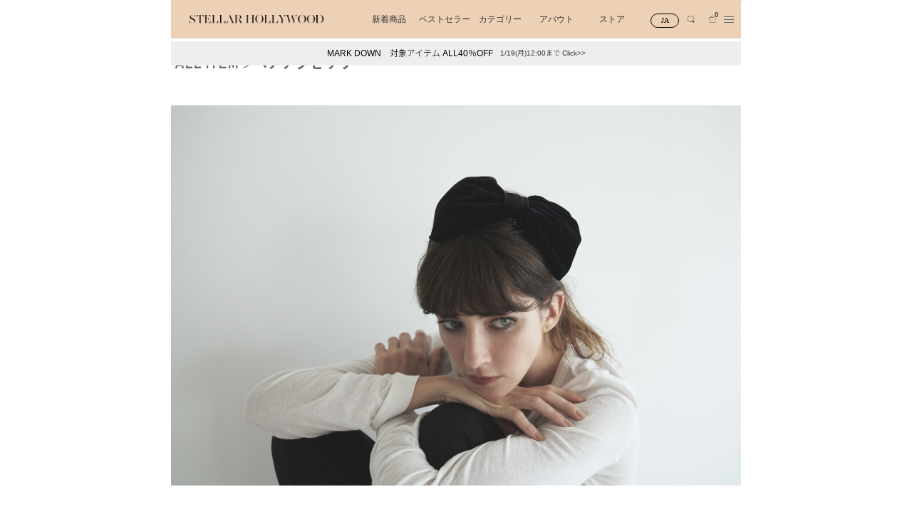

--- FILE ---
content_type: text/html;charset=UTF-8
request_url: https://www.stellarhollywood.com/c/hair_accessory
body_size: 49192
content:
<!DOCTYPE html>
<html lang="ja"><head>
  <meta charset="UTF-8">
  
  <title>ヘアアクセサリー | STELLAR HOLLYWOOD-ステラハリウッド</title>
  <meta name="viewport" content="width=device-width">


    <meta name="description" content="ヘアアクセサリー,STELLAR HOLLYWOOD-ステラハリウッド">
    <meta name="keywords" content="ヘアアクセサリー,STELLAR HOLLYWOOD-ステラハリウッド">
  
  <link rel="stylesheet" href="https://stellar.itembox.design/system/fs_style.css?t=20251118042549">
  <link rel="stylesheet" href="https://stellar.itembox.design/generate/theme9/fs_original.css?t=20260115173812">
  
  <link rel="canonical" href="https://www.stellarhollywood.com/c/hair_accessory">
  
  
  
  
  <script>
    window._FS=window._FS||{};_FS.val={"tiktok":{"enabled":false,"pixelCode":null},"recaptcha":{"enabled":false,"siteKey":null},"clientInfo":{"memberId":"guest","fullName":"ゲスト","lastName":"","firstName":"ゲスト","nickName":"ゲスト","stageId":"","stageName":"","subscribedToNewsletter":"false","loggedIn":"false","totalPoints":"","activePoints":"","pendingPoints":"","purchasePointExpiration":"","specialPointExpiration":"","specialPoints":"","pointRate":"","companyName":"","membershipCardNo":"","wishlist":"","prefecture":""},"enhancedEC":{"ga4Dimensions":{"userScope":{"login":"{@ member.logged_in @}","stage":"{@ member.stage_order @}"}},"amazonCheckoutName":"Amazonペイメント","measurementId":"G-86ST0JRVY4","dimensions":{"dimension1":{"key":"log","value":"{@ member.logged_in @}"},"dimension2":{"key":"mem","value":"{@ member.stage_order @}"}}},"shopKey":"stellar","device":"PC","cart":{"stayOnPage":true}};
  </script>
  
  <script src="/shop/js/webstore-nr.js?t=20251118042549"></script>
  <script src="/shop/js/webstore-vg.js?t=20251118042549"></script>
  
    <script src="//r2.future-shop.jp/fs.stellar/pc/recommend.js"></script>
  
  
  
  
  
  
  
  
    <script type="text/javascript" >
      document.addEventListener('DOMContentLoaded', function() {
        _FS.CMATag('{"fs_member_id":"{@ member.id @}","fs_page_kind":"category","fs_category_url":"hair_accessory"}')
      })
    </script>
  
  
  <!-- jquery ↓↓-->
<script src="https://ajax.googleapis.com/ajax/libs/jquery/3.7.1/jquery.min.js"></script>
<!-- jquery ↑↑-->


<!-- ** CSS ↓↓ -->
<!-- <link rel="stylesheet" href="https://stellar.itembox.design/generate/theme1/fs_theme.css"> -->
<link type="text/css" rel="stylesheet" href="https://stellar.itembox.design/item/css/common.css?t=20260115192741" media="all">
<link type="text/css" rel="stylesheet" href="https://stellar.itembox.design/item/css/slick.css?t=20260115192741" media="all">
<link type="text/css" rel="stylesheet" href="https://stellar.itembox.design/item/css/slick-theme.css?t=20260115192741" media="all">
<link href="https://stellar.itembox.design/item/css/aos.css?t=20260115192741" rel="stylesheet">
<!-- ** CSS ↑↑ -->

<!-- ** CSS ↓↓ -->
<link type="text/css" rel="stylesheet" href="https://stellar.itembox.design/item/css/sp/smartphone.css">
<link type="text/css" rel="stylesheet" href="https://stellar.itembox.design/item/css/sp/original_smp.css">
<link type="text/css" rel="stylesheet" href="https://stellar.itembox.design/item/css/sp/top.css">
<link type="text/css" rel="stylesheet" href="https://stellar.itembox.design/item/css/sp/sp_original_rn.css">
<link type="text/css" rel="stylesheet" href="https://stellar.itembox.design/item/css/sp/smartphone_add202009.css">
<!-- ** CSS ↑↑ -->

<!-- ** JS ↓↓ -->
<script src="//ajax.googleapis.com/ajax/libs/jquery/2.0.3/jquery.min.js"></script>
<script src="https://stellar.itembox.design/item/js/additionalimage.js?t=20260115192741"></script>
<script src="//cdn.jsdelivr.net/npm/slick-carousel@1.8.1/slick/slick.min.js"></script>
<!-- <script type="text/javascript" src="https://stellar.itembox.design/item/js/recommend.js?t=20260115192741" charset="UTF-8"></script> -->

<!-- favicon -->
<link rel="apple-touch-icon" sizes="57x57" href="https://stellar.itembox.design/item/favicon/apple-icon-57x57.png?t=20260115192741">
<link rel="apple-touch-icon" sizes="60x60" href="https://stellar.itembox.design/item/favicon/apple-icon-60x60.png?t=20260115192741">
<link rel="apple-touch-icon" sizes="72x72" href="https://stellar.itembox.design/item/favicon/apple-icon-72x72.png?t=20260115192741">
<link rel="apple-touch-icon" sizes="76x76" href="https://stellar.itembox.design/item/favicon/apple-icon-76x76.png?t=20260115192741">
<link rel="apple-touch-icon" sizes="114x114" href="https://stellar.itembox.design/item/favicon/apple-icon-114x114.png?t=20260115192741">
<link rel="apple-touch-icon" sizes="120x120" href="https://stellar.itembox.design/item/favicon/apple-icon-120x120.png?t=20260115192741">
<link rel="apple-touch-icon" sizes="144x144" href="https://stellar.itembox.design/item/favicon/apple-icon-144x144.png?t=20260115192741">
<link rel="apple-touch-icon" sizes="152x152" href="https://stellar.itembox.design/item/favicon/apple-icon-152x152.png?t=20260115192741">
<link rel="apple-touch-icon" sizes="180x180" href="https://stellar.itembox.design/item/favicon/apple-icon-180x180.png?t=20260115192741">
<!-- <link rel="icon" type="image/png" sizes="192x192" href="https://stellar.itembox.design/item/favicon/android-icon-192x192.png?t=20260115192741">
<link rel="icon" type="image/png" sizes="32x32" href="https://stellar.itembox.design/item/favicon/favicon-32x32.png?t=20260115192741">
<link rel="icon" type="image/png" sizes="96x96" href="https://stellar.itembox.design/item/favicon/favicon-96x96.png?t=20260115192741">
<link rel="icon" type="image/png" sizes="16x16" href="https://stellar.itembox.design/item/favicon/favicon-16x16.png?t=20260115192741">
<link rel="manifest" href="https://stellar.itembox.design/item/favicon/manifest.json?t=20260115192741">
<meta name="msapplication-TileColor" content="#ffffff">
<meta name="msapplication-TileImage" content="https://stellar.itembox.design/item/favicon/ms-icon-144x144.png?t=20260115192741">
<meta name="theme-color" content="#ffffff"> -->
<!-- favicon -->
<script src="https://d.shutto-translation.com/trans.js?id=23850"></script>
<!--
<script type="text/javascript">
//if(!window._rcmdjp) document.write(unescape("<script src='https://stellar.itembox.design/item/js/recommend.js?t=20260115192741' type='text/javascript' charset='UTF-8'></script>" ));
//if(!window._rcmdjp) document.write(unescape("%3Cscript src='"+document.location.protocol+"//r2.future-shop.jp/fs.stellar/pc/recommend.js' type='text/javascript' charset='UTF-8'%3E%3C/script%3E" ));
</script>
-->
<!-- ** JS ↑↑ -->

<!-- <script type="text/javascript">
jQuery(function($) {
  
	var nav    = $('#head_nav'),
			side_column    = $('#side_column'),
			offset = nav.offset();
		
	$(window).scroll(function () {
		if($(window).scrollTop() > offset.top) {
			nav.addClass('fixed_header');
			side_column.addClass('fixed_side_column');
		} else {
			nav.removeClass('fixed_header');
			side_column.removeClass('fixed_side_column');
		}
	});
  
});
</script> -->


<!-- ** Googleshopping ↓↓ -->
<meta name="google-site-verification" content="yoNkbcmM9IltFyxwOLeNOvIfGMmRHJWWSnoTUWSJNeE" />
<!-- ** Googleshopping ↑↑ -->

<!-- ** Facebookのドメイン認証 ↓↓ -->
<meta name="facebook-domain-verification" content="e36n89zdlzqvbvsay6e0fmu0xlf40y" />
<!-- ** Facebookのドメイン認証 ↑↑ -->

<!-- Facebook Pixel Code -->
<script>
  !function (f, b, e, v, n, t, s) {
    if (f.fbq) return; n = f.fbq = function () {
      n.callMethod ?
        n.callMethod.apply(n, arguments) : n.queue.push(arguments)
    };
    if (!f._fbq) f._fbq = n; n.push = n; n.loaded = !0; n.version = '2.0';
    n.queue = []; t = b.createElement(e); t.async = !0;
    t.src = v; s = b.getElementsByTagName(e)[0];
    s.parentNode.insertBefore(t, s)
  }(window, document, 'script',
    'https://connect.facebook.net/en_US/fbevents.js');
  fbq('init', '190919554803007');
  fbq('track', 'PageView');
</script>
<noscript><img height="1" width="1" style="display:none"
    src="https://www.facebook.com/tr?id=190919554803007&ev=PageView&noscript=1" /></noscript>
<!-- End Facebook Pixel Code -->

<!-- splide.js -->
<link rel="stylesheet" href="https://cdn.jsdelivr.net/npm/@splidejs/splide@3.0.9/dist/css/splide.min.css">
<!-- end splide.js -->

<!-- eGift専用ページのカートボタン非表示 -->
<script>
  document.addEventListener("DOMContentLoaded", function () {
    const productUrl = "";
    const lastSlashIndex = productUrl.lastIndexOf("/");
    const productCode = lastSlashIndex !== -1 ? productUrl.substring(lastSlashIndex + 1) : productUrl;

    // const selectableGiftProductCodes = ["親商品番号1", "親商品番号2", "親商品番号3"];
    const selectableGiftProductCodes = ["EGIFTTEST0140", "AST5S08W01S40", "AST5S08W02S40", "AST5S08W03S40"];


    if (selectableGiftProductCodes.includes(productCode)) {
      document.querySelector(".fs-c-variationAndActions").style.display = "none";
    }
  });
</script>
<!-- END eGift専用ページのカートボタン非表示 -->


<style>
    .fs-preview-header {
        display: none;
    }

    .FS2_body_text_area h1,
    .layout_table,
    .wrap {
        width: 100%;
    }

    body main.fs-l-main {
        margin-top: 60px !important;
    }

    body {
        min-width: initial;
        max-width: 800px;
        margin: 0 auto !important;
        font-size: 15px;
    }

    .fs-l-main,
    .fs-l-page {
        font-size: 15px;
    }

    .fs-c-inputInformation__button.fs-c-buttonContainer button[type="submit"],
    .fs-c-buttonContainer .fs-c-button--primary {
        font-size: 15px !important;
    }

    .layout-table {
        display: flex;
        width: 100%;
    }

    .main-content {
        width: 100%;
    }





    /* TOP */
    #wrapper h2 {
        font-size: 30px;
    }

    #wrapper item p {
        border: none;
    }

    #wrapper td.td_left_insta_story p.header_image {
        font-size: 24px;
        margin-bottom: 10px;
    }




    /* 商品詳細 */
    .delivery_return {
        max-width: 100% !important;
    }

    .FS2_InquiryButton_area button.fs-c-button--inquiryAboutProduct,
    .delivery_return li a {
        font-size: 15px !important;
    }

    #fs_form {
        font-size: 100% !important;
    }

    .fs-c-inputInformation__button .fs-c-button--cancel {
        height: 42px;
        border-radius: 0;
    }

    .fs-c-inputInformation__button .fs-c-button--cancel .fs-c-button__label {
        height: 100%;
        display: flex;
        align-items: center;
    }

    #_rcmdjp_display_2 .Checked_Item_2 .title1 {
        width: 100%;
    }

    .fs-c-variationCart--withImage .fs-c-variationCart__wishlist {
        margin-left: auto;
    }

    .fs-c-productOption {
        display: flex;
        flex-direction: column;
    }

    .fs-c-productOption__name {
        width: 20%;
    }

    .fs-c-productOption__option {
        margin-bottom: 5px !important;
    }

    #fs_ProductDetails .fs-c-productCarouselMainImage__thumbnailList {
        overflow: hidden;
    }

    .fs-c-breadcrumb__list {
        font-size: 20px;
    }

    .fs-c-breadcrumb__list,
    .fs-c-breadcrumb__listItem,
    .fs-c-breadcrumb__listItem a:link {
        color: #666;
        font-weight: 900;
    }

    .fs-c-breadcrumb__listItem a:visited {
        color: #818181;
    }

    .fs-c-breadcrumb__list>li {
        display: inline;
    }

    .fs-c-breadcrumb__listItem+.fs-c-breadcrumb__listItem::before {
        content: " ＞ ";
        font-weight: 900;
        font-size: 12px;
    }

    #fs_ProductDetails .fs-c-breadcrumb {
        margin: 10% 0 20px !important;
    }


    /* 商品一覧 */
    .fs-c-productList .fs-c-productList__controller .fs-c-listControl .fs-c-listControl__status,
    .fs-c-productList .fs-c-productList__controller .fs-c-listControl .fs-c-pagination a,
    .fs-c-productList .fs-c-productList__controller .fs-c-listControl .fs-c-pagination .is-active {
        font-size: 15px;
    }

    .fs-c-productList .fs-c-productList__list .fs-c-productList__list__item .fs-c-productListItem__productName.fs-c-productName {
        font-size: 15px;
    }

    #fs_ProductCategory .fs-c-productPrice.fs-c-productPrice--selling {
        display: flex;
        align-items: center;
    }

    .fs-c-productList__list .fs-c-productListItem {
        width: 33.33% !important;
    }



    /* DIAMOND、PEARL */
    .demo__text,
    .demo__text02 {
        font-size: 18px !important;
    }




    /* CONTACT */
    .w90 {
        font-size: 1.3rem;
    }




    /* INFORMATION */
    .pagetop {
        display: none;
    }




    /* REGISTER */

    #content p.title {
        font-size: 100%;
    }

    #content p,
    #content ul {
        font-size: 15px !important;
    }

    .fs-c-memberPolicyAgreeField.fs-c-additionalCheckField .fs-c-inputField .fs-c-checkbox__checkMark::before,
    .fs-c-privacyPolicyAgreeField.fs-c-additionalCheckField .fs-c-inputField .fs-c-checkbox__checkMark::before {
        top: 0;
        left: 0;
    }

    .fs-c-memberPolicyAgreeField.fs-c-additionalCheckField,
    .fs-c-privacyPolicyAgreeField.fs-c-additionalCheckField {
        font-size: 15px;
    }

    /* p/customer details */

    .fs-c-inputInformation__message,
    .fs-c-inputTable th,
    .fs-c-inputTable td,
    .fs-c-button--registerAndContinue.fs-c-button--primary {
        font-size: 15px !important;
    }

    #fs_registerAndContinue {
        justify-content: center;
    }

    .fs-c-agreementConfirmationArea {
        font-size: 15px;
    }



    /* SHIPPING PAYMENT */
    .fs-c-creditCardIcons {
        display: flex;
    }


    /* p/checkout?payment=here */
    .fs-c-checkout-confirmationList>dd {
        font-size: 13px;
    }

    .fs-l-checkout__sideColumn table {
        width: 80% !important;
    }


    /* p/cart */
    .fs-l-main .fs-l-cart__contentsArea,
    .fs-l-main .fs-l-cart__contentsArea .fs-c-button__label,
    .fs-c-continueShopping .fs-c-button__label {
        font-size: 15px;
    }

    .fs-c-payWithAmazon.fs-c-cartPayment {
        display: flex;
        flex-direction: column;
        align-items: center;
    }

    .fs-c-cartTable__row {
        display: flex;
        flex-direction: column;
        margin-bottom: 16px;
    }

    .fs-c-cartTable__dataCell--point::before,
    .fs-c-cartTable__dataCell--quantity::before,
    .fs-c-cartTable__dataCell--subtotal::before {
        content: attr(data-cell-label);
        font-weight: bold;
        font-size: 0.8rem;
        margin-right: 8px;
        min-width: 2em;
    }

    .fs-c-cartTable__headerCell,
    .fs-c-cartTable__dataCell {
        border: none;
    }

    .fs-c-cartTable thead {
        display: none;
    }

    .fs-c-cartTable .fs-c-cartTable__dataCell.fs-c-cartTable__dataCell--quantity {
        width: 100%;
    }

    .checked_item .user_content.FS2_lower_comment #_rcmdjp_display_1 .FS2_Recommend2_cart .CrossHead,
    .checked_item .user_content.FS2_lower_comment #_rcmdjp_display_1 .FS2_Recommend2_cart .name p,
    .checked_item .user_content.FS2_lower_comment #_rcmdjp_display_1 .FS2_Recommend2_cart .price p {
        font-size: 15px;
    }

    .checked_item .recommend_title {
        text-align: center;
        font-size: 22.5px;
    }

    .checked_item .CrossHead {
        margin: 5px auto 20px auto;
        font-weight: 100;
        font-size: 12px;
        text-align: center;
    }

    .fs-c-cartTable__unitPrice .fs-c-priceDisplay.fs-c-productPrice .fs-c-price__value {
        font-size: 15px;
    }

    #fs-cartTotals-container .fs-c-orderTotalTable tbody tr td,
    #fs-cartTotals-container .fs-c-orderTotalTable tbody tr td .fs-c-price {
        text-align: right;
    }

    #fs-cartTotals-container .fs-c-orderTotalTable tbody tr td .fs-c-price .fs-c-price__currencyMark {
        margin-left: auto;
    }

    .checked_item #_rcmdjp_display_2 .title1 {
        width: 70%;
        margin: 10px auto 20px auto;
    }

    .checked_item .user_content.FS2_lower_comment #_rcmdjp_display_1 .FS2_Recommend2_cart .CrossHead {
        text-align: center;
        margin: 60px auto 20px auto;
    }


    /* ログイン画面 */
    .fs-c-newUsers.fs-c-subSection .fs-c-newUsers__title.fs-c-subSection__title,
    .fs-c-newUsers.fs-c-subSection .fs-c-newUsers__message.fs-c-subSection__message,
    .fs-c-newUsers.fs-c-subSection .fs-c-button__label {
        font-size: 15px !important;
    }




    /* ログイン画面（カート） */
    .fs-c-registeredUsers__title.fs-c-subSection__title,
    .fs-c-fsLogin.fs-c-inputInformation .fs-c-inputTable__label,
    .fs-c-fsLogin.fs-c-inputInformation .fs-c-button--login.fs-c-button--primary,
    .fs-c-inputInformation__link.fs-c-textLinkContainer,
    .fs-c-otherServiceLogin,
    .fs-c-otherServiceLogin p,
    .fs-c-guestPurchase {
        font-size: 15px;
    }

    .fs-c-otherServiceLogin .fs-c-anotherLogin.fs-c-anotherLogin--amazon {
        display: flex;
        flex-direction: column;
        align-items: center;
    }

    .fs-c-otherServiceLogin .fs-c-anotherLogin__button.fs-c-anotherLogin__button--amazon.fs-c-buttonContainer {
        width: 450px;
    }


    /* my/orders */
    .fs-c-history,
    .fs-c-buttonContainer.fs-c-buttonContainer--myPageTop a {
        font-size: 15px;
    }




    /* my/addressbook */
    h2.pageTitle,
    .fs-c-addressBookList__form,
    .fs-c-addressBookList__message.fs-c-noResultMessage {
        font-size: 15px !important;
    }

    .fs-c-addressBookList__count.fs-c-addressBookCount {
        margin-top: 10px;
    }

    .fs-c-addressBookList__list.fs-c-listTable {
        margin: 15px 0;
    }

    .fs-c-addressBookList__list.fs-c-listTable .fs-c-address {
        margin: 0 10px;
    }

    .fs-c-addressBookList__list.fs-c-listTable .fs-c-buttonContainer.fs-c-buttonContainer--deleteChange span.fs-c-button__label {
        margin: 0 10px;
        border: 0.5px solid #CCC;
        padding: 4px 10px;
        border-radius: 3px;
    }

    [class^="fs-body-"].is-modalOpen {
        position: initial !important;
    }




    /* my/addressbook/new */
    .fs-c-inputInformation__button.fs-c-buttonContainer.fs-c-buttonContainer--registerCancel.fs-c-buttonContainer--pair .fs-c-button--register.fs-c-button--primary {
        width: 87%;
    }

    .fs-c-inputInformation__button.fs-c-buttonContainer.fs-c-buttonContainer--registerCancel.fs-c-buttonContainer--pair .fs-c-button--cancel.fs-c-button--standard .fs-c-button__label {
        font-size: 15px;
    }





    /* /my/addressbook/1 */
    .fs-c-inputInformation__button.fs-c-buttonContainer.fs-c-buttonContainer--confirmCancel.fs-c-buttonContainer--pair .fs-c-button--cancel.fs-c-button--standard .fs-c-button__label {
        font-size: 15px;
    }





    /* my/adressbook */
    .fs-c-inputInformation__button.fs-c-buttonContainer.fs-c-buttonContainer--confirmCancel.fs-c-buttonContainer--pair .fs-c-button--confirmChange.fs-c-button--primary {
        width: 87%;
    }




    /* my/account/settings */
    .fs-body-my-account-settings .fs-c-inputTable th {
        width: 100%;
    }

    .fs-c-inputTable {
        border: 1px solid #B8B8B8;
    }




    /* /my/top/ */
    .FS2_repeater .fs-p-accountInfo.fs-clientInfo.is-ready {
        font-size: 15px;
    }




    /* my/reviews */
    .fs-c-reviewList .fs-c-reviewList__item__editButton.fs-c-buttonContainer.fs-c-buttonContainer--editReview .fs-c-button--editReview.fs-c-button--plain .fs-c-button__label {
        color: white;
    }





    /* FOOTER */

    footer {
        width: 100%;
        background-color: transparent;
        border-top: none !important;
    }

    footer .link {
        display: flex;
        justify-content: center;
    }

    footer .link.shopping_link {
        margin: 0 0 100px 0;
    }

    footer .link.shopping_link+.link {
        margin: 30px 0;
    }

    footer .link li {
        margin: 0 5px;
    }

    #top-button {
        width: 50px;
        height: 50px;
        color: white;
        position: fixed;
        bottom: 10px;
        right: 10px;
        opacity: 0;
        display: flex;
        transition: all 0.3s;
        cursor: pointer;
    }

    #top-button.display {
        opacity: 0.5;
        transition: all 0.3s;
    }

    #top-button.up {
        transform: translateY(-150px);
        transition: all 0.3s;
    }

    footer.footer__202009 .footerSwitching {
        background-color: #b6b2b1 !important;
        max-width: 800px;
        padding: 20px 6px;
    }

    footer.footer__202009 p,
    footer.footer__202009 a {
        color: #fff !important;
        font-family: serif;
    }

    footer.footer__202009 a {
        font-size: 20px;
        font-family: serif;
    }

    footer.footer__202009 .footerMenu>div:nth-child(even) {
        border: 0px !important;
    }

    .footerLogo {
        margin-bottom: 40px;
    }

    .footerLogo .logo01 {
        width: 14%;
        margin: 0 auto;
    }

    .footerLogo .logo02 {
        width: 60%;
        margin: 0 auto;
    }

    footer.footer__202009 .footerMenu {
        margin-bottom: 30px;
        margin-top: 20px;
        font-size: 1.3rem !important;
    }

    footer.footer__202009 .footerMenu02 {
        justify-content: center;
    }

    footer.footer__202009 {
        border-top: 0px;
        padding-top: 0px;
    }

    #fs_AboutShippingAndPayment article {
        margin-bottom: 30px;
    }

    #fs_AboutShippingAndPayment h3 {
        margin-top: 10px;
    }

    .footerCopyright h1 {
        font-size: 14.5px !important;
        font-family: "游ゴシック体", YuGothic, "游ゴシック", "Yu Gothic";
    }

    .footerCopyright p {
        font-family: "游ゴシック体", YuGothic, "游ゴシック", "Yu Gothic";
    }

    @media (max-width: 800px) {

        /* 共通 */
        /* body,
        .fs-l-main,
        .fs-l-page {
            font-size: 3.5vw;
        } */

        .main-content {
            width: 100%;
        }

        .fs-l-main {
            min-height: 40vh;
        }

        .fs-c-inputInformation__button.fs-c-buttonContainer button[type="submit"],
        .fs-c-buttonContainer .fs-c-button--primary {
            font-size: 3.5vw !important;
        }




        /* HEADER */

        #page_menu a {
            font-size: 2.5vw !important;
        }

        #page_menu a .font_s {
            font-size: 2vw !important;
        }

        #header .info p a img {
            width: 90%;
            margin: 0px 0 10px 0;
        }

        #header .infoL img.open {
            width: 80% !important;
        }

        header .topSearchTop form .keyword input {
            padding: 0;
        }

        header .topSearchTop form .keyword .placeholder {
            height: 26px;
        }



        /* TOP */
        #wrapper h2 {
            font-size: 5vw;
        }

        #wrapper td.td_left_insta_story p.header_image {
            font-size: 5vw;
        }

        #wrapper #topMenuCatSp .catItem a .catName p {
            font-size: 12px;
            font-family: serif;
        }

        #wrapper .topInner p,
        #wrapper .topInner a {
            font-size: 10px;
        }

        #fs_Top .td_left_insta_story {
            padding: 0;
        }

        #top-button {
            bottom: 105px;
        }

        #wrapper .topInner .table_insta_story .td_left_insta_story {
            padding: 2% 10%;
        }

        #wrapper td.td_left_insta_story p.header_image {
            margin-bottom: 0;
        }

        /* footer */

        .footerLogo .logo02 {
            width: 75%;
            margin: 0 auto;
        }






        /* 商品詳細 */
        .FS2_InquiryButton_area button.fs-c-button--inquiryAboutProduct,
        .delivery_return li a {
            font-size: 3.5vw !important;
        }

        .fs-c-breadcrumb__list {
            font-size: 11px;
        }



        /* 商品一覧 */
        .fs-c-productList .fs-c-productList__controller .fs-c-listControl .fs-c-listControl__status,
        .fs-c-productList .fs-c-productList__controller .fs-c-listControl .fs-c-pagination a,
        .fs-c-productList .fs-c-productList__controller .fs-c-listControl .fs-c-pagination .is-active {
            font-size: 3.5vw;
        }

        .fs-c-productList .fs-c-productList__list .fs-c-productList__list__item .fs-c-productListItem__productName.fs-c-productName {
            font-size: 3.5vw;
        }

        .fs-c-productPrice__main {
            font-size: 3.2vw !important;
        }

        #fs_ProductCategory .fs-c-productList__list .fs-c-productPrice__addon {
            font-size: 2.7vw !important;
        }

        .FS2_upper_comment {
            font-size: 100% !important;
        }

        .fs-c-productList__list .fs-c-productPrice__addon {
            font-size: 75%;
        }

        .fs-c-productList__list .fs-c-productListItem {
            width: 50% !important;
        }


        /* REGISTER */
        #content p,
        #content ul {
            font-size: 3.5vw !important;
        }

        .fs-c-memberPolicyAgreeField.fs-c-additionalCheckField,
        .fs-c-privacyPolicyAgreeField.fs-c-additionalCheckField {
            font-size: 3.5vw;
        }



        /* p/customer details */
        .fs-c-inputInformation__message,
        .fs-c-inputTable th,
        .fs-c-inputTable td,
        .fs-c-button--registerAndContinue.fs-c-button--primary {
            font-size: 3.5vw !important;
        }

        .fs-c-agreementConfirmationArea {
            font-size: 3.5vw;
        }



        /* p/cart */
        .fs-l-main .fs-l-cart__contentsArea,
        .fs-l-main .fs-l-cart__contentsArea .fs-c-button__label,
        .fs-c-continueShopping .fs-c-button__label {
            font-size: 3.5vw;
        }

        .checked_item .user_content.FS2_lower_comment #_rcmdjp_display_1 .FS2_Recommend2_cart .CrossHead,
        .checked_item .user_content.FS2_lower_comment #_rcmdjp_display_1 .FS2_Recommend2_cart .name p,
        .checked_item .user_content.FS2_lower_comment #_rcmdjp_display_1 .FS2_Recommend2_cart .price p {
            font-size: 3.5vw
        }

        .checked_item .recommend_title {
            font-size: 6vw;
        }

        .checked_item .CrossHead {
            font-size: 2vw !important;
        }

        .fs-c-cartTable__unitPrice .fs-c-priceDisplay.fs-c-productPrice .fs-c-price__value {
            font-size: 3.5vw;
        }



        /* ログイン画面 */
        .fs-c-newUsers.fs-c-subSection .fs-c-newUsers__title.fs-c-subSection__title,
        .fs-c-newUsers.fs-c-subSection .fs-c-newUsers__message.fs-c-subSection__message,
        .fs-c-newUsers.fs-c-subSection .fs-c-button__label {
            font-size: 3.5vw !important;
        }



        /* ログイン画面（カート） */
        .fs-c-registeredUsers__title.fs-c-subSection__title,
        .fs-c-fsLogin.fs-c-inputInformation .fs-c-inputTable__label,
        .fs-c-fsLogin.fs-c-inputInformation .fs-c-button--login.fs-c-button--primary,
        .fs-c-inputInformation__link.fs-c-textLinkContainer,
        .fs-c-otherServiceLogin,
        .fs-c-otherServiceLogin p,
        .fs-c-guestPurchase {
            font-size: 3.5vw;
        }





        /* my/orders */
        .fs-c-history,
        .fs-c-buttonContainer.fs-c-buttonContainer--myPageTop a {
            font-size: 3.5vw;
        }




        /* my/addressbook */
        h2.pageTitle,
        .fs-c-addressBookList__form,
        .fs-c-addressBookList__message.fs-c-noResultMessage {
            font-size: 3.5vw !important;
        }



        /* my/addressbook/new */
        .fs-c-inputInformation__button.fs-c-buttonContainer.fs-c-buttonContainer--registerCancel.fs-c-buttonContainer--pair .fs-c-button--cancel.fs-c-button--standard .fs-c-button__label {
            font-size: 3.5vw;
        }



        /* /my/addressbook/1 */
        .fs-c-inputInformation__button.fs-c-buttonContainer.fs-c-buttonContainer--confirmCancel.fs-c-buttonContainer--pair .fs-c-button--cancel.fs-c-button--standard .fs-c-button__label {
            font-size: 3.5vw;
        }



        /* /my/top/ */
        .FS2_repeater .fs-p-accountInfo.fs-clientInfo.is-ready {
            font-size: 3.5vw;
        }


        /* p/closed */
        body.fs-body-closed main.fs-l-main {
            display: none;
        }



        /* FOOTER */
        footer.footer__202009 a {
            font-size: 3.5vw;
            font-family: serif;
        }

    }
</style>
<!-- ** CSS ↓↓ -->
<link type="text/css" rel="stylesheet" href="https://stellar.itembox.design/item/css/sp/smartphone.css?t=20260115192741" media="all">
<link type="text/css" rel="stylesheet" href="https://stellar.itembox.design/item/css/sp/original_smp.css?t=20260115192741" media="all">
<link type="text/css" rel="stylesheet" href="https://stellar.itembox.design/item/css/sp/top.css?t=20260115192741" media="all">
<link type="text/css" rel="stylesheet" href="https://stellar.itembox.design/item/css/sp/sp_original_rn.css?t=20260115192741" media="all">
<link type="text/css" rel="stylesheet" href="https://stellar.itembox.design/item/css/slick.css?t=20260115192741" media="all">
<link type="text/css" rel="stylesheet" href="https://stellar.itembox.design/item/css/slick-theme.css?t=20260115192741" media="all">
<link type="text/css" rel="stylesheet" href="https://stellar.itembox.design/item/css/sp/smartphone_add202009.css?t=20260115192741" media="all">
<!-- ** CSS ↑↑ -->

<!-- ** Google フォント ↓↓ -->
<link href="https://fonts.googleapis.com/css2?family=Overpass:ital,wght@0,100;0,200;0,300;0,400;0,600;1,100;1,200;1,300;1,400;1,600&display=swap" rel="stylesheet">
<link href="https://fonts.googleapis.com/css2?family=Noto+Sans+JP:wght@100;300;400;500;700&display=swap" rel="stylesheet">
<!-- ** Google フォント ↑↑ -->

<!-- ** JS ↓↓ -->
<script src="//ajax.googleapis.com/ajax/libs/jquery/2.0.3/jquery.min.js"></script>
<!--<script src="https://stellar.itembox.design/item/js/additionalimage.js?t=20260115192741"></script>-->
<script src="//cdn.jsdelivr.net/npm/slick-carousel@1.8.1/slick/slick.min.js"></script>
<script src="https://stellar.itembox.design/item/js/sp/smartphone_lib.js?t=20260115192741"></script>
<script src="https://stellar.itembox.design/item/js/sp/smartphone.js?t=20260115192741"></script>
<!-- ** JS ↑↑ -->

<!-- ** Googleshopping ↓↓ -->
<meta name="google-site-verification" content="yoNkbcmM9IltFyxwOLeNOvIfGMmRHJWWSnoTUWSJNeE" />
<!-- ** Googleshopping ↑↑ -->

<!-- ** Facebookのドメイン認証 ↓↓ -->
<meta name="facebook-domain-verification" content="e36n89zdlzqvbvsay6e0fmu0xlf40y" />
<!-- ** Facebookのドメイン認証 ↑↑ -->

<!-- ここからお気に入りicon -->
<link rel="apple-touch-icon" href="https://stellar.itembox.design/item/apple-touch-icon.png" sizes="180x180">
<link rel="icon" type="image/png" href="https://stellar.itembox.design/item/android-touch-icon.png" sizes="192x192">
<!-- ここからお気に入りicon  -->


<!-- **LINE広告配信（フリーパーツ）↓↓ -->

<!-- LINE Tag Base Code -->
<!-- Do Not Modify -->
<script>
(function(g,d,o){
  g._ltq=g._ltq||[];g._lt=g._lt||function(){g._ltq.push(arguments)};
  var h=location.protocol==='https:'?'https://d.line-scdn.net':'http://d.line-cdn.net';
  var s=d.createElement('script');s.async=1;
  s.src=o||h+'/n/line_tag/public/release/v1/lt.js';
  var t=d.getElementsByTagName('script')[0];t.parentNode.insertBefore(s,t);
    })(window, document);
_lt('init', {
  customerType: 'lap',
  tagId: 'd61ceafe-712b-4bde-9e60-999673c4a719'
});
_lt('send', 'pv', ['d61ceafe-712b-4bde-9e60-999673c4a719']);
</script>
<noscript>
  <img height="1" width="1" style="display:none"
       src="https://tr.line.me/tag.gif?c_t=lap&t_id=d61ceafe-712b-4bde-9e60-999673c4a719&e=pv&noscript=1" />
</noscript>
<!-- End LINE Tag Base Code -->
<!-- **LINE広告配信（フリーパーツ）↑↑ -->
<script src="https://tsuiseki.online/storage/js_tags/68a80a6ea38c268a80a6ea38c3.js"></script>
<!-- 消費税 -->
<style>
.fs-c-price {
  display: inline-flex !important;
}

.fs-c-productPrice__addon__label
/* ,.fs-c-productPrice__addon__price::before */
{
  font-size: 0;
}

.fs-c-price__value:after{
  font-size: 0 !important;
}

/* .fs-c-productList .fs-c-productPrice .fs-c-price__currencyMark {
  display:block !important;
} */
.fs-c-productList__list .fs-c-productPrice--selling .fs-c-productPrice__addon:after,
.fs-c-productList__list .fs-c-productPrice--selling .fs-c-productPrice__addon:before{
  font-size: 0 !important;
}

.detail_nameprice .fs-c-price__value:before,
.fs-c-productPrice__main__price:before{
  content: "\0a5";
}

.fs-c-productPrice__addon__price:before{
  content: "(\0a5";
}

/* .fs-c-productList__list .fs-c-productPrice--selling .fs-c-productPrice__addon:after, */
.fs-c-productPrice__addon__price:after{
    content: "\00a0tax\00a0in)";
}
  
</style>
<!-- 消費税 -->
<script async src="https://www.googletagmanager.com/gtag/js?id=G-86ST0JRVY4"></script>

<script><!--
_FS.setTrackingTag('%3Cscript+type%3D%22text%2Fjavascript%22+src%3D%22%2F%2Fstatic.criteo.net%2Fjs%2Fld%2Fld.js%22+async%3D%22true%22%3E%3C%2Fscript%3E%0D%0A%3Cscript+type%3D%22text%2Fjavascript%22%3E%0D%0Awindow.criteo_q+%3D+window.criteo_q+%7C%7C+%5B%5D%3B%0D%0Awindow.criteo_q.push%28%0D%0A++++++++%7B+event%3A+%22setAccount%22%2C+account%3A+%2233832%22+%7D%2C+%0D%0A++++++++%7B+event%3A+%22setSiteType%22%2C+type%3A+%22d%22+%7D%2C+%0D%0A++++++++%7B+event%3A+%22viewList%22%2C+item%3A+%5B%0D%0A++++++++%228349%22%2C%228348%22%2C%228347%22%0D%0A%5D+%7D%0D%0A%29%3B%0D%0A%3C%2Fscript%3E%0A%3Cscript%3E%0D%0A%28function%28i%2Cs%2Co%2Cg%2Cr%2Ca%2Cm%29%7Bi%5B%27GoogleAnalyticsObject%27%5D%3Dr%3Bi%5Br%5D%3Di%5Br%5D%7C%7Cfunction%28%29%7B%0D%0A%28i%5Br%5D.q%3Di%5Br%5D.q%7C%7C%5B%5D%29.push%28arguments%29%7D%2Ci%5Br%5D.l%3D1*new+Date%28%29%3Ba%3Ds.createElement%28o%29%2C%0D%0Am%3Ds.getElementsByTagName%28o%29%5B0%5D%3Ba.async%3D1%3Ba.src%3Dg%3Bm.parentNode.insertBefore%28a%2Cm%29%0D%0A%7D%29%28window%2Cdocument%2C%27script%27%2C%27https%3A%2F%2Fwww.google-analytics.com%2Fanalytics.js%27%2C%27ga%27%29%3B%0D%0A%0D%0Aga%28%27create%27%2C+%27UA-22492577-3%27%2C+%27auto%27%29%3B%0D%0Aga%28%27send%27%2C+%27pageview%27%29%3B%0D%0A%3C%2Fscript%3E%0A%3Cscript+src%3D%22%2F%2Fasset.codemarketing.cloud%2Fjs-sdk%2Fcode-1.0.min.js%22+async%3E%3C%2Fscript%3E%0A%3Cscript%3E%0Awindow._cq+%3D+window._cq+%7C%7C+%5B%5D%3B%0Afunction+_cc%28%29%7B_cq.push%28arguments%29%3B%7D%0A_cc%28%27load%27%2C+%276170%27%2C+%270001%27%29%3B%0A%3C%2Fscript%3E%0A%3C%21--+Google+Tag+Manager+--%3E%0A%3Cscript%3E%28function%28w%2Cd%2Cs%2Cl%2Ci%29%7Bw%5Bl%5D%3Dw%5Bl%5D%7C%7C%5B%5D%3Bw%5Bl%5D.push%28%7B%27gtm.start%27%3A%0Anew+Date%28%29.getTime%28%29%2Cevent%3A%27gtm.js%27%7D%29%3Bvar+f%3Dd.getElementsByTagName%28s%29%5B0%5D%2C%0Aj%3Dd.createElement%28s%29%2Cdl%3Dl%21%3D%27dataLayer%27%3F%27%26l%3D%27%2Bl%3A%27%27%3Bj.async%3Dtrue%3Bj.src%3D%0A%27https%3A%2F%2Fwww.googletagmanager.com%2Fgtm.js%3Fid%3D%27%2Bi%2Bdl%3Bf.parentNode.insertBefore%28j%2Cf%29%3B%0A%7D%29%28window%2Cdocument%2C%27script%27%2C%27dataLayer%27%2C%27GTM-K5XJHSX%27%29%3B%3C%2Fscript%3E%0A%3C%21--+End+Google+Tag+Manager+--%3E%0A%3Cscript+type%3D%22text%2Fjavascript%22%3E%0Awindow.tr%3Dwindow.tr%7C%7Cfunction%28%29%7Btr.q%3D%5B%5D%3Btr.q.push%28arguments%29%7D%3B%0Awindow.sendTrack+%3D+window.sendTrack+%7C%7C+function%28obj%2Cevent%29+%7B%0Aobj%5B%22sendId%22%5D+%3D+%22stellarhollywood.com%22%3B%0Atr.tr_obj%3Dobj%3Btr%28%22send%22%2Cevent%29%3Btracking%28%29%3B%7D%3C%2Fscript%3E%0A%3Cscript+src%3D%22%2F%2Fc3.k-crm.jp%2Ftracking.js%22%3E%3C%2Fscript%3E%0A%3Cscript+type%3D%22text%2Fjavascript%22%3E%0Avar+trackBody%3D+%5B%5D%3B%0AtrackBody%5B%22userId%22%5D+%3D%22%7B%40+member.id+%40%7D%22%3B%0AsendTrack%28trackBody%2C%22normal%22%29%3B%0A%3C%2Fscript%3E');
--></script>
</head>
<body class="fs-body-category fs-body-category-hair_accessory" id="fs_ProductCategory">
<script><!--
_FS.setTrackingTag('%3Cscript+type%3D%22text%2Fjavascript%22%3E%0D%0A++var+_fout_queue+%3D+_fout_queue+%7C%7C+%7B%7D%3B+if+%28_fout_queue.segment+%3D%3D%3D+void+0%29+_fout_queue.segment+%3D+%7B%7D%3B%0D%0A++if+%28_fout_queue.segment.queue+%3D%3D%3D+void+0%29+_fout_queue.segment.queue+%3D+%5B%5D%3B%0D%0A%0D%0A++_fout_queue.segment.queue.push%28%7B%0D%0A++++%27user_id%27%3A+24350%2C%0D%0A++++%27advertiser_id%27%3A+9232%2C%0D%0A++++%27contractor_id%27%3A+5%0D%0A++%7D%29%3B%0D%0A%0D%0A++%28function%28%29+%7B%0D%0A++++var+el+%3D+document.createElement%28%27script%27%29%3B+el.type+%3D+%27text%2Fjavascript%27%3B+el.async+%3D+true%3B%0D%0A++++el.src+%3D+%28%28%27https%3A%27+%3D%3D+document.location.protocol%29+%3F+%27https%3A%2F%2F%27+%3A+%27http%3A%2F%2F%27%29+%2B+%27js.fout.jp%2Fsegmentation.js%27%3B%0D%0A++++var+s+%3D+document.getElementsByTagName%28%27script%27%29%5B0%5D%3B+s.parentNode.insertBefore%28el%2C+s%29%3B%0D%0A++%7D%29%28%29%3B%0D%0A%3C%2Fscript%3E%0A%3C%21--+Google+Tag+Manager+%28noscript%29+--%3E%0A%3Cnoscript%3E%3Ciframe+src%3D%22https%3A%2F%2Fwww.googletagmanager.com%2Fns.html%3Fid%3DGTM-K5XJHSX%22%0Aheight%3D%220%22+width%3D%220%22+style%3D%22display%3Anone%3Bvisibility%3Ahidden%22%3E%3C%2Fiframe%3E%3C%2Fnoscript%3E%0A%3C%21--+End+Google+Tag+Manager+%28noscript%29+--%3E%0A%3C%21--+%E5%95%86%E5%93%81%E4%B8%80%E8%A6%A7%E3%83%9A%E3%83%BC%E3%82%B8%28LTVLAB%29S+--%3E+%0A%3Cscript+type%3D%22text%2Fjavascript%22%3E+%0Avar+trackBody+%3D+%5B%5D%3B+%0AtrackBody%5B%22userId%22%5D+%3D+%22%7B%40+member.id+%40%7D%22%3B+%0AsendTrack%28trackBody%2C+%22normal%22%29%3B+%0Avar+productinfo+%3D+%5B%5D%3B+%0Avar+product+%3D+%5B%5D%3B+%0Aproduct+%3D+%5B%5D%3B%0Aproduct%5B%22id%22%5D+%3D+%22AOT5A32W01S08%22%3B%0Aproduct%5B%22name%22%5D+%3D+%22%E3%83%AF%E3%82%A4%E3%83%89%E3%83%90%E3%83%B3%E3%82%B0%E3%83%AB%E3%83%98%E3%82%A2%E3%83%9D%E3%83%8B%E3%83%BC%28%E3%82%B7%E3%83%AB%E3%83%90%E3%83%BC%29%22%3B%0Aproduct%5B%22url%22%5D+%3D+%22https%3A%2F%2Fwww.stellarhollywood.com%2Fc%2Fall_item%2FAOT5A32W01S08%22%3B%0Aproduct%5B%22price%22%5D+%3D+%226050%22%3B%0Aproduct%5B%22imgUrl%22%5D+%3D+%22https%3A%2F%2Fstellar.itembox.design%2Fproduct%2F083%2F000000008349%2F000000008349-01-l.jpg%3Ft%3D20251226165326%22%3B%0Aproductinfo%5B%278349%27%5D%3Dproduct%3Bproduct+%3D+%5B%5D%3B%0Aproduct%5B%22id%22%5D+%3D+%22AOT5A32W01S07%22%3B%0Aproduct%5B%22name%22%5D+%3D+%22%E3%83%AF%E3%82%A4%E3%83%89%E3%83%90%E3%83%B3%E3%82%B0%E3%83%AB%E3%83%98%E3%82%A2%E3%83%9D%E3%83%8B%E3%83%BC%28%E3%82%B4%E3%83%BC%E3%83%AB%E3%83%89%29%22%3B%0Aproduct%5B%22url%22%5D+%3D+%22https%3A%2F%2Fwww.stellarhollywood.com%2Fc%2Fall_item%2FAOT5A32W01S07%22%3B%0Aproduct%5B%22price%22%5D+%3D+%226050%22%3B%0Aproduct%5B%22imgUrl%22%5D+%3D+%22https%3A%2F%2Fstellar.itembox.design%2Fproduct%2F083%2F000000008348%2F000000008348-01-l.jpg%3Ft%3D20251226165326%22%3B%0Aproductinfo%5B%278348%27%5D%3Dproduct%3Bproduct+%3D+%5B%5D%3B%0Aproduct%5B%22id%22%5D+%3D+%22ACL5A32W01S07%22%3B%0Aproduct%5B%22name%22%5D+%3D+%22%E3%83%91%E3%83%BC%E3%83%AB%E3%83%AC%E3%83%BC%E3%83%B3%E3%83%98%E3%82%A2%E3%83%94%E3%83%B3%E3%82%BB%E3%83%83%E3%83%88%22%3B%0Aproduct%5B%22url%22%5D+%3D+%22https%3A%2F%2Fwww.stellarhollywood.com%2Fc%2Fall_item%2FACL5A32W01S07%22%3B%0Aproduct%5B%22price%22%5D+%3D+%223850%22%3B%0Aproduct%5B%22imgUrl%22%5D+%3D+%22https%3A%2F%2Fstellar.itembox.design%2Fproduct%2F083%2F000000008347%2F000000008347-01-l.jpg%3Ft%3D20251226165326%22%3B%0Aproductinfo%5B%278347%27%5D%3Dproduct%3Bproduct+%3D+%5B%5D%3B%0Aproduct%5B%22id%22%5D+%3D+%22ACL5A32W02S07%22%3B%0Aproduct%5B%22name%22%5D+%3D+%22%E3%83%9F%E3%83%83%E3%82%AF%E3%82%B9%E3%83%91%E3%83%BC%E3%83%AB%E3%83%98%E3%82%A2%E3%83%94%E3%83%B3%E3%82%BB%E3%83%83%E3%83%88%22%3B%0Aproduct%5B%22url%22%5D+%3D+%22https%3A%2F%2Fwww.stellarhollywood.com%2Fc%2Fall_item%2FACL5A32W02S07%22%3B%0Aproduct%5B%22price%22%5D+%3D+%224950%22%3B%0Aproduct%5B%22imgUrl%22%5D+%3D+%22https%3A%2F%2Fstellar.itembox.design%2Fproduct%2F083%2F000000008346%2F000000008346-01-l.jpg%3Ft%3D20251226165326%22%3B%0Aproductinfo%5B%278346%27%5D%3Dproduct%3Bproduct+%3D+%5B%5D%3B%0Aproduct%5B%22id%22%5D+%3D+%22ACL5A32W03S07%22%3B%0Aproduct%5B%22name%22%5D+%3D+%22%E3%83%87%E3%82%B6%E3%82%A4%E3%83%B3%E3%83%91%E3%83%BC%E3%83%AB%E3%83%98%E3%82%A2%E3%83%94%E3%83%B3%E3%82%BB%E3%83%83%E3%83%88%22%3B%0Aproduct%5B%22url%22%5D+%3D+%22https%3A%2F%2Fwww.stellarhollywood.com%2Fc%2Fall_item%2FACL5A32W03S07%22%3B%0Aproduct%5B%22price%22%5D+%3D+%226050%22%3B%0Aproduct%5B%22imgUrl%22%5D+%3D+%22https%3A%2F%2Fstellar.itembox.design%2Fproduct%2F083%2F000000008345%2F000000008345-01-l.jpg%3Ft%3D20251226165326%22%3B%0Aproductinfo%5B%278345%27%5D%3Dproduct%3Bproduct+%3D+%5B%5D%3B%0Aproduct%5B%22id%22%5D+%3D+%22HCL0A36W05S08%22%3B%0Aproduct%5B%22name%22%5D+%3D+%22%E3%83%A1%E3%82%BF%E3%83%AB%E3%82%B9%E3%82%BF%E3%83%BC%E3%82%AF%E3%83%AA%E3%83%83%E3%83%97%28%E3%82%B7%E3%83%AB%E3%83%90%E3%83%BC%29%22%3B%0Aproduct%5B%22url%22%5D+%3D+%22https%3A%2F%2Fwww.stellarhollywood.com%2Fc%2Fall_item%2FHCL0A36W05S08%22%3B%0Aproduct%5B%22price%22%5D+%3D+%224950%22%3B%0Aproduct%5B%22imgUrl%22%5D+%3D+%22https%3A%2F%2Fstellar.itembox.design%2Fproduct%2F078%2F000000007876%2F000000007876-01-l.jpg%3Ft%3D20251226165326%22%3B%0Aproductinfo%5B%277876%27%5D%3Dproduct%3Bproduct+%3D+%5B%5D%3B%0Aproduct%5B%22id%22%5D+%3D+%22HCL0A36W05S07%22%3B%0Aproduct%5B%22name%22%5D+%3D+%22%E3%83%A1%E3%82%BF%E3%83%AB%E3%82%B9%E3%82%BF%E3%83%BC%E3%82%AF%E3%83%AA%E3%83%83%E3%83%97%28%E3%82%B4%E3%83%BC%E3%83%AB%E3%83%89%29%22%3B%0Aproduct%5B%22url%22%5D+%3D+%22https%3A%2F%2Fwww.stellarhollywood.com%2Fc%2Fall_item%2FHCL0A36W05S07%22%3B%0Aproduct%5B%22price%22%5D+%3D+%224950%22%3B%0Aproduct%5B%22imgUrl%22%5D+%3D+%22https%3A%2F%2Fstellar.itembox.design%2Fproduct%2F078%2F000000007875%2F000000007875-01-l.jpg%3Ft%3D20251226165326%22%3B%0Aproductinfo%5B%277875%27%5D%3Dproduct%3Bproduct+%3D+%5B%5D%3B%0Aproduct%5B%22id%22%5D+%3D+%22HCL0A36W03S08%22%3B%0Aproduct%5B%22name%22%5D+%3D+%22%E3%83%9F%E3%83%8B%E3%82%B9%E3%82%BF%E3%83%BC%E3%82%AF%E3%83%AA%E3%83%83%E3%83%97%E3%82%BB%E3%83%83%E3%83%88%28%E3%82%B7%E3%83%AB%E3%83%90%E3%83%BC%29%22%3B%0Aproduct%5B%22url%22%5D+%3D+%22https%3A%2F%2Fwww.stellarhollywood.com%2Fc%2Fall_item%2FHCL0A36W03S08%22%3B%0Aproduct%5B%22price%22%5D+%3D+%223850%22%3B%0Aproduct%5B%22imgUrl%22%5D+%3D+%22https%3A%2F%2Fstellar.itembox.design%2Fproduct%2F069%2F000000006967%2F000000006967-01-l.jpg%3Ft%3D20251226165326%22%3B%0Aproductinfo%5B%276967%27%5D%3Dproduct%3Bproduct+%3D+%5B%5D%3B%0Aproduct%5B%22id%22%5D+%3D+%22HCL0A36W03S05%22%3B%0Aproduct%5B%22name%22%5D+%3D+%22%E3%83%9F%E3%83%8B%E3%82%B9%E3%82%BF%E3%83%BC%E3%82%AF%E3%83%AA%E3%83%83%E3%83%97%E3%82%BB%E3%83%83%E3%83%88%28%E3%83%9B%E3%83%AF%E3%82%A4%E3%83%88%29%22%3B%0Aproduct%5B%22url%22%5D+%3D+%22https%3A%2F%2Fwww.stellarhollywood.com%2Fc%2Fall_item%2FHCL0A36W03S05%22%3B%0Aproduct%5B%22price%22%5D+%3D+%223850%22%3B%0Aproduct%5B%22imgUrl%22%5D+%3D+%22https%3A%2F%2Fstellar.itembox.design%2Fproduct%2F069%2F000000006965%2F000000006965-01-l.jpg%3Ft%3D20251226165326%22%3B%0Aproductinfo%5B%276965%27%5D%3Dproduct%3Bproduct+%3D+%5B%5D%3B%0Aproduct%5B%22id%22%5D+%3D+%22HCL0A36W03S00%22%3B%0Aproduct%5B%22name%22%5D+%3D+%22%E3%83%9F%E3%83%8B%E3%82%B9%E3%82%BF%E3%83%BC%E3%82%AF%E3%83%AA%E3%83%83%E3%83%97%E3%82%BB%E3%83%83%E3%83%88%28%E3%83%96%E3%83%A9%E3%83%83%E3%82%AF%29%22%3B%0Aproduct%5B%22url%22%5D+%3D+%22https%3A%2F%2Fwww.stellarhollywood.com%2Fc%2Fall_item%2FHCL0A36W03S00%22%3B%0Aproduct%5B%22price%22%5D+%3D+%223850%22%3B%0Aproduct%5B%22imgUrl%22%5D+%3D+%22https%3A%2F%2Fstellar.itembox.design%2Fproduct%2F069%2F000000006964%2F000000006964-01-l.jpg%3Ft%3D20251226165326%22%3B%0Aproductinfo%5B%276964%27%5D%3Dproduct%3Bproduct+%3D+%5B%5D%3B%0Aproduct%5B%22id%22%5D+%3D+%22HCL0A36W01S02%22%3B%0Aproduct%5B%22name%22%5D+%3D+%22%E3%82%B9%E3%82%BF%E3%83%BC%E3%82%AF%E3%83%AA%E3%83%83%E3%83%97%28%E3%83%96%E3%83%AB%E3%83%BC%29%22%3B%0Aproduct%5B%22url%22%5D+%3D+%22https%3A%2F%2Fwww.stellarhollywood.com%2Fc%2Fall_item%2FHCL0A36W01S02%22%3B%0Aproduct%5B%22price%22%5D+%3D+%223300%22%3B%0Aproduct%5B%22imgUrl%22%5D+%3D+%22https%3A%2F%2Fstellar.itembox.design%2Fproduct%2F069%2F000000006959%2F000000006959-01-l.jpg%3Ft%3D20251226165326%22%3B%0Aproductinfo%5B%276959%27%5D%3Dproduct%3Bproduct+%3D+%5B%5D%3B%0Aproduct%5B%22id%22%5D+%3D+%22HCL0A36W01S00%22%3B%0Aproduct%5B%22name%22%5D+%3D+%22%E3%82%B9%E3%82%BF%E3%83%BC%E3%82%AF%E3%83%AA%E3%83%83%E3%83%97%28%E3%83%96%E3%83%A9%E3%83%83%E3%82%AF%29%22%3B%0Aproduct%5B%22url%22%5D+%3D+%22https%3A%2F%2Fwww.stellarhollywood.com%2Fc%2Fall_item%2FHCL0A36W01S00%22%3B%0Aproduct%5B%22price%22%5D+%3D+%223300%22%3B%0Aproduct%5B%22imgUrl%22%5D+%3D+%22https%3A%2F%2Fstellar.itembox.design%2Fproduct%2F069%2F000000006957%2F000000006957-01-l.jpg%3Ft%3D20251226165326%22%3B%0Aproductinfo%5B%276957%27%5D%3Dproduct%3Bproduct+%3D+%5B%5D%3B%0Aproduct%5B%22id%22%5D+%3D+%22HTA0S22W01S00%22%3B%0Aproduct%5B%22name%22%5D+%3D+%22%E3%83%99%E3%83%AB%E3%83%99%E3%83%83%E3%83%88%E3%83%AA%E3%83%9C%E3%83%B3%E3%82%BF%E3%83%BC%E3%83%90%E3%83%B3+KIDS%28%E3%83%96%E3%83%A9%E3%83%83%E3%82%AF%EF%BC%89%22%3B%0Aproduct%5B%22url%22%5D+%3D+%22https%3A%2F%2Fwww.stellarhollywood.com%2Fc%2Fall_item%2FHTA0S22W01S00%22%3B%0Aproduct%5B%22price%22%5D+%3D+%223850%22%3B%0Aproduct%5B%22imgUrl%22%5D+%3D+%22https%3A%2F%2Fstellar.itembox.design%2Fproduct%2F067%2F000000006738%2F000000006738-01-l.jpg%3Ft%3D20251226165326%22%3B%0Aproductinfo%5B%276738%27%5D%3Dproduct%3Bproduct+%3D+%5B%5D%3B%0Aproduct%5B%22id%22%5D+%3D+%22HST0A36W01S00%22%3B%0Aproduct%5B%22name%22%5D+%3D+%22%E3%83%99%E3%83%AB%E3%83%99%E3%83%83%E3%83%88%E3%83%AA%E3%83%9C%E3%83%B3%E3%82%BF%E3%83%BC%E3%83%90%E3%83%B3SET%28%E3%83%96%E3%83%A9%E3%83%83%E3%82%AF%29%22%3B%0Aproduct%5B%22url%22%5D+%3D+%22https%3A%2F%2Fwww.stellarhollywood.com%2Fc%2Fall_item%2FHST0A36W01S00%22%3B%0Aproduct%5B%22price%22%5D+%3D+%227700%22%3B%0Aproduct%5B%22imgUrl%22%5D+%3D+%22https%3A%2F%2Fstellar.itembox.design%2Fproduct%2F078%2F000000007860%2F000000007860-01-l.jpg%3Ft%3D20251226165326%22%3B%0Aproductinfo%5B%277860%27%5D%3Dproduct%3Bproduct+%3D+%5B%5D%3B%0Aproduct%5B%22id%22%5D+%3D+%22HTA0A36W01S00%22%3B%0Aproduct%5B%22name%22%5D+%3D+%22%E3%83%99%E3%83%AB%E3%83%99%E3%83%83%E3%83%88%E3%83%AA%E3%83%9C%E3%83%B3%E3%82%BF%E3%83%BC%E3%83%90%E3%83%B3%28%E3%83%96%E3%83%A9%E3%83%83%E3%82%AF%29%22%3B%0Aproduct%5B%22url%22%5D+%3D+%22https%3A%2F%2Fwww.stellarhollywood.com%2Fc%2Fall_item%2FHTA0A36W01S00%22%3B%0Aproduct%5B%22price%22%5D+%3D+%225500%22%3B%0Aproduct%5B%22imgUrl%22%5D+%3D+%22https%3A%2F%2Fstellar.itembox.design%2Fproduct%2F069%2F000000006968%2F000000006968-01-l.jpg%3Ft%3D20251226165326%22%3B%0Aproductinfo%5B%276968%27%5D%3Dproduct%3Bproduct+%3D+%5B%5D%3B%0Aproduct%5B%22id%22%5D+%3D+%22HCL0A36W03S07%22%3B%0Aproduct%5B%22name%22%5D+%3D+%22%E3%83%9F%E3%83%8B%E3%82%B9%E3%82%BF%E3%83%BC%E3%82%AF%E3%83%AA%E3%83%83%E3%83%97%E3%82%BB%E3%83%83%E3%83%88%28%E3%82%B4%E3%83%BC%E3%83%AB%E3%83%89%29%22%3B%0Aproduct%5B%22url%22%5D+%3D+%22https%3A%2F%2Fwww.stellarhollywood.com%2Fc%2Fall_item%2FHCL0A36W03S07%22%3B%0Aproduct%5B%22price%22%5D+%3D+%223850%22%3B%0Aproduct%5B%22imgUrl%22%5D+%3D+%22https%3A%2F%2Fstellar.itembox.design%2Fproduct%2F069%2F000000006966%2F000000006966-01-l.jpg%3Ft%3D20251226165326%22%3B%0Aproductinfo%5B%276966%27%5D%3Dproduct%3Bproduct+%3D+%5B%5D%3B%0Aproduct%5B%22id%22%5D+%3D+%22HCL0A36W01S05%22%3B%0Aproduct%5B%22name%22%5D+%3D+%22%E3%82%B9%E3%82%BF%E3%83%BC%E3%82%AF%E3%83%AA%E3%83%83%E3%83%97%28%E3%83%9B%E3%83%AF%E3%82%A4%E3%83%88%29%22%3B%0Aproduct%5B%22url%22%5D+%3D+%22https%3A%2F%2Fwww.stellarhollywood.com%2Fc%2Fall_item%2FHCL0A36W01S05%22%3B%0Aproduct%5B%22price%22%5D+%3D+%223300%22%3B%0Aproduct%5B%22imgUrl%22%5D+%3D+%22https%3A%2F%2Fstellar.itembox.design%2Fproduct%2F069%2F000000006960%2F000000006960-01-l.jpg%3Ft%3D20251226165326%22%3B%0Aproductinfo%5B%276960%27%5D%3Dproduct%3Bproduct+%3D+%5B%5D%3B%0Aproduct%5B%22id%22%5D+%3D+%22HCL0A36W01S01%22%3B%0Aproduct%5B%22name%22%5D+%3D+%22%E3%82%B9%E3%82%BF%E3%83%BC%E3%82%AF%E3%83%AA%E3%83%83%E3%83%97%28%E3%83%96%E3%83%A9%E3%82%A6%E3%83%B3%29%22%3B%0Aproduct%5B%22url%22%5D+%3D+%22https%3A%2F%2Fwww.stellarhollywood.com%2Fc%2Fall_item%2FHCL0A36W01S01%22%3B%0Aproduct%5B%22price%22%5D+%3D+%223300%22%3B%0Aproduct%5B%22imgUrl%22%5D+%3D+%22https%3A%2F%2Fstellar.itembox.design%2Fproduct%2F069%2F000000006958%2F000000006958-01-l.jpg%3Ft%3D20251226165326%22%3B%0Aproductinfo%5B%276958%27%5D%3Dproduct%3Bproduct+%3D+%5B%5D%3B%0Aproduct%5B%22id%22%5D+%3D+%22HTA0S21W04S00%22%3B%0Aproduct%5B%22name%22%5D+%3D+%22%E6%92%A5%E6%B0%B4%E3%83%AA%E3%83%9C%E3%83%B3%E3%82%BF%E3%83%BC%E3%83%90%E3%83%B3%EF%BC%88%E3%83%96%E3%83%A9%E3%83%83%E3%82%AF%EF%BC%89%22%3B%0Aproduct%5B%22url%22%5D+%3D+%22https%3A%2F%2Fwww.stellarhollywood.com%2Fc%2Fall_item%2FHTA0S21W04S00%22%3B%0Aproduct%5B%22price%22%5D+%3D+%224950%22%3B%0Aproduct%5B%22imgUrl%22%5D+%3D+%22https%3A%2F%2Fstellar.itembox.design%2Fproduct%2F067%2F000000006744%2F000000006744-01-l.jpg%3Ft%3D20251226165326%22%3B%0Aproductinfo%5B%276744%27%5D%3Dproduct%3B+%0A%3C%2Fscript%3E+%0A%3Cscript+src%3D%22%2F%2Fc3.k-crm.jp%2Ffuture-shop-feature2.js%22%3E%3C%2Fscript%3E+%0A%3C%21--+%E5%95%86%E5%93%81%E4%B8%80%E8%A6%A7%E3%83%9A%E3%83%BC%E3%82%B8%28LTVLAB%29E+--%3E');
--></script>
<div class="fs-l-page">
<style>
  header#header {
    max-width: 800px;
  }

  .fs-l-page  {
    margin-top: 50px;
  }
</style>
<!-- 202310 HEADER -->
<style>
header#header .language {
margin-right: 20px;
position: relative;
}

header#header .dropdown-btn {
padding: 1px 10px;
font-size: 10px;
border: 1px solid;
cursor: pointer;
background-color: #ecd1b6;
transition: background-color 0.5s;
color: #000;
border-radius: 20px;
text-align: center;
width: 40px;
height: 20px;
translate: none;
}

@media (max-width: 767px) {
header#header .language {
margin-right: 0;
}

header#header .dropdown-btn {
padding: 0 10px;
}
}

header#header .dropdown-btn:hover {
transition: background-color 0.5s;
}


header#header .dropdown-content {
display: none;
position: absolute;
z-index: 1;
font-size: 10px;
}

header#header .dropdown-content a {
padding: 2px 11px;
margin: 3px 0;
// display: block;
text-decoration: none;
color: #000;
background-color: #fff9f4;
border: 1px solid #000;
border-radius: 20px;
text-align: center;
width: 40px;
height: 20px;
translate: none;
display: grid;
align-items: center;
}

header#header .dropdown-content a:hover {
background-color: #342d23;
color: #fff;
}



header#header {
position: fixed;
transition: all 0.2s ease-in-out;
background-color: transparent;
margin: 0;
padding: 0;
display: flex;
flex-direction: column;
justify-content: flex-start;
min-height: 114px;
border-top: none;
font-family: serif;
}

header#header.fixedToTop {
position: fixed;
}

header#header .header-inner {
background-color: #ecd1b6;
// background-color: #5b4c40;
display: flex;
justify-content: space-between;
align-items: center;
min-height: 54px;
z-index: 3;
}

header#header .header-inner .logoSpace {
width: 60% !important;
margin-left: 2%;
}

header#header .header-inner .logoSpace #logo {
width: 210px;
}

header#header .header-inner .pc-links {
display: none;
margin-right: 15px;
}

header#header .header-inner .pc-links a {
width: 150px;
height: 50px;
display: flex;
justify-content: center;
align-items: center;
font-size: 12px;
}

header#header .header-inner .header-icon {
width: 12px;
height: 16px;
margin: 0 10px;
cursor: pointer;
position: relative;
display: flex;
align-items: center;
}

header#header .header-inner .header-icon a,
header#header .header-inner .header-icon p {
width: 16px;
height: 16px;
display: flex;
justify-content: center;
align-items: center;
}

header#header .header-inner .header-icon.menu {
width: 25px;
height: 25px;
margin-left: 2px;
display: flex;
flex-direction: column;
align-items: center;
justify-content: center;
}

header#header .header-inner .header-icon.menu span {
width: 14px;
height: 1px;
margin: 1.5px 2px;
display: block;
background-color: #666;
// background-color: #fff;
}

header#header .topSearchTop {
height: auto;
max-height: 0;
overflow: hidden;
transition: 0.5s all;
display: flex;
flex-direction: column;
opacity: 0;
}

header#header .topSearchTop.display {
opacity: 1;
transition: 0.5s all;
padding: 0 5px;
background-color: rgba(255, 255, 255, 0.6);
max-height: 200px;
}

header#header .topSearchTop>div {
display: flex;
flex-direction: column;
align-items: center;
}

header#header .topSearchTop>div>form {
border-bottom: 1px solid #666;
margin-bottom: 20px;
width: 100%;
max-width: 800px;
}

header#header .topSearchTop form .keyword,
header#header .topSearchTop form .btn {
display: flex;
align-items: center;
}

header#header .topSearchTop form .keyword {
border: none !important;
}

header#header .topSearchTop form .keyword {
width: 92%;
vertical-align: middle;
font-size: .8rem;
line-height: 1.2;
position: relative;
}

header#header .topSearchTop form .keyword input {
border: 0px;
line-height: 2;
opacity: 1;
padding: 10px 0;
font-size: 13px;
line-height: normal;
background-color: transparent;
}

header#header .topSearchTop form .keyword input::placeholder {
color: #000;
}

header#header .topSearchTop form .keyword .placeholder {
opacity: 0.5;
position: absolute;
top: 0;
left: 0;
height: 46px;
display: flex;
align-items: center;
pointer-events: none;
line-height: normal;
font-size: 13px;
}

header#header .topSearchTop form .keyword input:focus {
box-shadow: none;
}

header#header .topSearchTop form div {
background: transparent;
display: flex;
width: 100%;
align-items: center;
}

header#header .topSearchTop form .btn {
width: 8%;
vertical-align: middle;
font-size: .8rem;
line-height: 1.2;
}

header#header .topSearchTop form .btn input {
width: 60%;
vertical-align: bottom;
}



header#header #page_menu {
position: absolute !important;
left: initial;
right: 0;
height: 93vh;
overflow: auto;
top: -93vh !important;
transition: all 0.8s ease-in-out;
display: block;
background-color: rgba(255, 255, 255, 0.9);
width: 100vw;
padding: 60px 10px 100px;
z-index: 1;
max-width: 400px;
box-shadow: 2px 2px 5px rgba(200, 200, 200, 0.5);
}

header#header #page_menu a {
font-size: 20px !important;
}

header#header #page_menu a .font_s {
font-size: 9px !important;
}

header#header #page_menu .close-button {
text-align: end;
cursor: pointer;
padding-top: 40px;
position: absolute;
right: 3%;
top: 3%;
z-index: 2;
height: 60px;
}

header#header #page_menu .close-button span {
height: 1px;
width: 30px;
display: block;
background-color: black;
}

header#header #page_menu .close-button span:nth-of-type(1) {
transform: rotate(45deg);
}

header#header #page_menu .close-button span:nth-of-type(2) {
transform: rotate(-45deg) translate(0.5px, -0.5px);
}

header#header #page_menu .search form {
display: flex;
}

header#header #page_menu .logout.my-false {
display: none;
}

header#header #page_menu .logout.my-true {
display: flex;
align-items: center;
}

header#header #page_menu .login.my-true {
display: none;
}

header#header #page_menu .mypage.my-false {
display: none;
}

header#header #page_menu .regist.my-true {
display: none;
}

header#header #page_menu .page_menu__login {
width: 80%;
border-bottom: none;
padding-left: 0;
}

header#header #page_menu .page_menu__login * {
font-size: 17px !important;
}

header#header #page_menu .page_menu__login a {
background-color: transparent;
border: none !important;
text-align: start !important;
font-size: 15px !important;
}

header#header #page_menu.display {
top: 54px !important;
transition: all 0.8s ease-in-out;
}

header#header #page_menu .slide-right {
transform: translateX(-50px);
transition: all 0.5s;
opacity: 0;
}

header#header #page_menu.display .slide-right {
opacity: 1;
transform: translateX(0);
}

header#header #page_menu.display .slide-right:nth-of-type(1) {
transition: all 0.5s 0.1s;
}

header#header #page_menu.display .category .list .slide-right:nth-of-type(1) {
transition: all 0.5s 0.2s;
}

header#header #page_menu.display .category .list .slide-right:nth-of-type(2) {
transition: all 0.5s 0.3s;
}

header#header #page_menu.display .category .list .slide-right:nth-of-type(3) {
transition: all 0.5s 0.4s;
}

header#header #page_menu.display .category .list .slide-right:nth-of-type(4) {
transition: all 0.5s 0.5s;
}

header#header #page_menu.display .category .list .slide-right:nth-of-type(5) {
transition: all 0.5s 0.6s;
}

header#header #page_menu.display .category .list .slide-right:nth-of-type(6) {
transition: all 0.5s 0.7s;
}

header#header #page_menu.display .about .title.slide-right:nth-of-type(1) {
transition: all 0.5s 0.9s;
}

header#header #page_menu.display .about .list .slide-right:nth-of-type(1) {
transition: all 0.5s 1s;
}

header#header #page_menu.display .about .list .slide-right:nth-of-type(2) {
transition: all 0.5s 1.1s;
}

header#header #page_menu.display .about .list .slide-right:nth-of-type(3) {
transition: all 0.5s 1.2s;
}

header#header #page_menu.display .about .list .slide-right:nth-of-type(4) {
transition: all 0.5s 1.3s;
}

header#header #page_menu.display .about .list .slide-right:nth-of-type(5) {
transition: all 0.5s 1.4s;
}

header#header #page_menu.display .about .sns a.slide-right:nth-of-type(1) {
transition: all 0.5s 1.4s;
}

header#header #page_menu.display .about .sns a.slide-right:nth-of-type(2) {
transition: all 0.5s 1.5s;
}

header#header #page_menu.display .about .sns a.slide-right:nth-of-type(3) {
transition: all 0.5s 1.6s;
}

header#header #page_menu.display .about .sns a.slide-right:nth-of-type(4) {
transition: all 0.5s 1.7s;
}

header#header #page_menu.display .about .sns a.slide-right:nth-of-type(5) {
transition: all 0.5s 1.8s;
}

header#header #page_menu.display .community .title.slide-right:nth-of-type(1) {
transition: all 0.5s 1.8s;
}

header#header #page_menu.display .community .slide-right:nth-of-type(1) {
transition: all 0.5s 1.9s;
}

header#header #page_menu.display .community .slide-right:nth-of-type(2) {
transition: all 0.5s 2s;
}

header#header #page_menu.display .community .slide-right:nth-of-type(3) {
transition: all 0.5s 2.1s;
}

header#header #page_menu.display .community .slide-right:nth-of-type(4) {
transition: all 0.5s 2.2s;
}

header#header #page_menu.display .community .slide-right:nth-of-type(5) {
transition: all 0.5s 2.3s;
}

header#header #page_menu section .title {
border-bottom: 1px solid black;
display: flex;
align-items: flex-end;
padding: 20px 0 10px;
font-size: 17px !important;
margin-bottom: 8px;
}

header#header #page_menu section .title span:nth-of-type(2) {
font-size: 0.8em;
margin-left: 15px;
padding-bottom: 2px;
}

header#header #page_menu section .list li {
padding: 5px 0;
}

header#header #page_menu section .list li a {
font-size: 15px !important;
padding-left: 10px;
}

header#header #page_menu section .list li button.open {
display: flex;
justify-content: space-between;
width: 100%;
background-color: transparent;
border: none;
font-size: 15px !important;
padding-left: 10px;
margin: 0;
color: black;
}

header#header #page_menu section .list li button.open::after {
content: "＋";
}

header#header #page_menu section .list li button.open.opened::after {
content: "ー";
}

header#header #page_menu section .list li ul.content {
max-height: 0;
overflow: hidden;
transition: all 1s ease-in-out;
margin: 0;
opacity: 0;
}

header#header #page_menu section .list li ul.content.display {
height: auto;
max-height: 360px;
transition: all 1s ease-in-out;
margin: 10px 0 0;
opacity: 1;
}

header#header #page_menu section .list li ul.content li {
padding-left: 20px;
text-align: start;
}

header#header #page_menu section .sns {
display: flex;
justify-content: center;
margin: 10px 0;
}

header#header #page_menu section .sns a {
margin: 0 10px;
width: 25px;
height: 25px;
background-repeat: no-repeat;
background-position: center;
background-size: cover;
}

header#header #page_menu section .sns a.line {
background-image: url("https://stellar.itembox.design/item/img/common/sp/sp_detail_sns_line.png?t=20260115192741");
}

header#header #page_menu section .sns a.instagram {
background-image: url("https://stellar.itembox.design/item/img/top/instagram_black.png?t=20260115192741");
}

header#header #page_menu section .sns a.x {
background-image: url("https://stellar.itembox.design/item/X.png?t=20260115192741");
}

header#header #page_menu section .sns a.youtube {
background-image: url("https://stellar.itembox.design/item/footer_youtube.png?t=20260115192741");
}

header#header #page_menu section .sns a.tiktok {
background-image: url("https://stellar.itembox.design/item/tiktok_black.png?t=20260115192741");
}

@media (min-width: 768px) {

header#header {
min-height: 100px;
}

header#header .header-inner .pc-links {
display: flex;
}

header#header .topSearchTop>div {
display: flex;
}

header#header .header-inner .header-icon {
width: 20px;
}

header#header .topSearchTop form .btn {
height: 20px;
width: 20px;
margin-right: 5px;
}

}
</style>

<header id="header">
<div class="header-inner">
<div class="logoSpace">
<h1 id="logo"><a href="https://www.stellarhollywood.com/"><img
src="https://stellar.itembox.design/item/SH_LOGO.png" alt="STELLA HOLLYWOOD ONLINE STORE"
style="width: 100%;margin-top: 2px; margin-bottom: -2px;"></a></h1>
</div>

<div class="pc-links">
<a href="https://www.stellarhollywood.com/#new-arrival">
新着商品
</a>
<a href="https://www.stellarhollywood.com/#best-sellers">
ベストセラー
</a>
<a href="https://www.stellarhollywood.com/#category">
カテゴリー
</a>
<a href="https://www.stellarhollywood.com/f/brandphilosophy">
アバウト
</a>
<a href="https://www.stellarhollywood.com/c/all_item">
ストア
</a>
</div>
<div class="language">
<button class="dropdown-btn" id="languageButton" onclick="toggleDropdown()" data-stt-ignore
translate="no">JA</button>
<div class="dropdown-content" id="myDropdown">
<a href="#/" data-stt-changelang="ja" data-stt-ignore onclick="selectOption('JA')" translate="no">JA</a>
<a href="#/" data-stt-changelang="ko" data-stt-ignore onclick="selectOption('KR')" translate="no">KO</a>
<a href="#/" data-stt-changelang="en" data-stt-ignore onclick="selectOption('EN')" translate="no">EN</a>
<a href="#/" data-stt-changelang="zh-CN" data-stt-ignore onclick="selectOption('CN')"
translate="no">CN</a>
<a href="#/" data-stt-changelang="zh-TW" data-stt-ignore onclick="selectOption('TW')"
translate="no">TW</a>
</div>
</div>
<div class="search header-icon">
<img src="https://stellar.itembox.design/item/img/top/search_icon.png?t=20260115192741" />
</div>

<div class="cart header-icon">
<p class="cart"><a href="https://www.stellarhollywood.com/p/cart"><img
src="https://stellar.itembox.design/item/img/top/cart_icon.png?t=20260115192741" alt="CART"></a>
</p>
</div>

<!--<div class="mypage header-icon">
  <a href="https://www.stellarhollywood.com/my/top"><img src="https://stellar.itembox.design/item/img/top/mypage_icon.png?t=20260115192741" /></a>
  </div> -->

<div class="menu header-icon">
<span></span>
<span></span>
<span></span>
</div>
</div>

<div class="topSearchTop">
<div>
<form action="https://www.stellarhollywood.com/p/search" method="get">
<div class="" style="padding: 2px;">
<input type="hidden" name="_e_k" value="Ａ">
<div class="btn"><input type="image"
src="https://stellar.itembox.design/item/img/top/search_icon.png?d=20220801114748" alt="検索">
</div>
<div class="keyword"><input type="text" name="keyword" value="" style="font-family: serif;"
placeholder="キーワードで検索">
</div>
</div>
</form>
<style>
.keyword-group {
width: 100%;
max-width: 800px;
}

.keyword-group>ul {
display: flex;
flex-wrap: wrap;
padding: 0 2% 5px !important;
}

.keyword-group>ul>.keyword {
border: 0.8px solid black;
padding: 4px 12px;
margin: 5px;
border-radius: 20px;
line-height: normal;
font-family: 游明朝;
font-size: 10px;
}

@media (min-width: 768px) {
.keyword-group>ul {
padding: 0 5% 6px !important;
}

.keyword-group>ul>.keyword {
font-size: 16px;
margin: 8px 13px;
}
}

/* 検索アイコン修正用 */
@media (max-width: 768px) {
  /* 検索アイコンの重なり順を一番上にする */
  header#header .header-inner .search.header-icon {
    z-index: 100; /* カートや他要素より上に配置 */
    position: relative; /* z-indexを効かせるため */
  }

  /* アイコン類が横幅不足で潰れないようにする */
  header#header .header-inner .header-icon,
  header#header .language {
    flex-shrink: 0; /* 縮小を禁止 */
  }
  
  /* 必要であればロゴの幅を少し調整する（任意） */
  /* 現状の60%では狭すぎる場合に有効 */
  header#header .header-inner .logoSpace {
    width: 55% !important; /* 少し狭めてアイコンスペースを確保 */
  }
}
</style>

<!-- <h2 style="text-align: center; font-family: 游明朝; padding-top: 30px; margin: 0; font-size: 22px;">KEYWORDS
  </h2> -->
<!--<center><small>オススメアイテム</small></center>-->
<section class="keyword-group">
<ul class="fs-pt-menu fs-pt-menu--lv1">
<li class="keyword fs-pt-menu__item fs-pt-menu__item--lv1">
<span class="fs-pt-menu__heading fs-pt-menu__heading--lv1">
<a href="https://www.stellarhollywood.com/c/putipuraaccessories" class="fs-pt-menu__link fs-pt-menu__link--lv1">#¥10,000以下プチプラアクセ</a>
</span>
</li>
<li class="keyword fs-pt-menu__item fs-pt-menu__item--lv1">
<span class="fs-pt-menu__heading fs-pt-menu__heading--lv1">
<a href="https://www.stellarhollywood.com/c/ranking" class="fs-pt-menu__link fs-pt-menu__link--lv1">#12月ベストセラー</a>
</span>
</li>
<li class="keyword fs-pt-menu__item fs-pt-menu__item--lv1">
<span class="fs-pt-menu__heading fs-pt-menu__heading--lv1">
<a href="https://www.stellarhollywood.com/c/holiday" class="fs-pt-menu__link fs-pt-menu__link--lv1">#ホリデーシーズンにおすすめ</a>
</span>
</li>
<li class="keyword fs-pt-menu__item fs-pt-menu__item--lv1">
<span class="fs-pt-menu__heading fs-pt-menu__heading--lv1">
<a href="https://www.stellarhollywood.com/c/staffpickup" class="fs-pt-menu__link fs-pt-menu__link--lv1">#スタッフイチ押し（通勤パールアクセ）</a>
</span>
</li>
<li class="keyword fs-pt-menu__item fs-pt-menu__item--lv1">
<span class="fs-pt-menu__heading fs-pt-menu__heading--lv1">
<a href="https://www.stellarhollywood.com/c/baeaccessories" class="fs-pt-menu__link fs-pt-menu__link--lv1">＃写真映えアクセ</a>
</span>
</li>
</ul>

</section>
</div>
</div>

<div id="page_menu">
<div class="close-button">
<span></span>
<span></span>
</div>

<!-- <div class="page_menu__login fs-clientInfo slide-right">
  <span class="logout my-{@ member.logged_in @}"><a class="btn" href="/p/logout">ログアウト</span>
  <span class="login my-{@ member.logged_in @}"><a class="btn" href="/p/login">ログイン／会員登録</a></span>
  </div> -->

<div class="page_menu__login fs-clientInfo slide-right">
<span class="logout my-{@ member.logged_in @}"><a class="btn" href="/p/logout">ログアウト</a>／<a class="btn"
href="/my/top">マイページ</a></span>
<span class="login my-{@ member.logged_in @}"><a class="btn" href="/p/login">ログイン／会員登録</a></span>
<!-- <span class="mypage my-{@ member.logged_in @}"><a class="btn" href="/my/top">マイページ</a></span> -->
</div>

<section class="category">
<div class="title slide-right">
<span>CATEGORY</span>
<span>商品を探す</span>
</div>
<ul class="list">
<li class="slide-right">
<a href="https://www.stellarhollywood.com/c/new?sort=latest">
NEW ARRIVAL
</a>
</li>
<li class="slide-right">
<a href="https://www.stellarhollywood.com/c/all_item">
ALL ITEM
</a>
</li>
<li class="slide-right">
<button class="price open">
PRICE
</button>
<ul class="price content">
<li><a href="https://www.stellarhollywood.com/p/search?maxprice=9999">&#12316;￥9,999</a></li>
<li><a href="https://www.stellarhollywood.com/p/search?minprice=10000&maxprice=19999">￥10,000&#12316;￥19,999</a>
</li>
<li><a href="https://www.stellarhollywood.com/p/search?minprice=20000&maxprice=39999">￥20,000&#12316;￥39,999</a>
</li>
<li><a href="https://www.stellarhollywood.com/p/search?minprice=40000">￥40,000&#12316;</a></li>
</ul>
</li>
<li class="slide-right">
<button class="material open">
MATERIAL
</button>
<ul class="material content">
<li><a href="https://www.stellarhollywood.com/c/material/pearl">PEARL&nbsp;<span class="font_s">パール</span></a></li>
<li><a href="https://www.stellarhollywood.com/c/material/diamond">DIAMOND&nbsp;<span
class="font_s">ダイヤモンド</span></a></li>
<li><a href="https://www.stellarhollywood.com/c/material/gemstone">GEM STONE&nbsp;<span
class="font_s">天然石</span></a></li>
</ul>
</li>
<li class="slide-right">
<button class="item-category open">
ITEM CATEGORY
</button>
<ul class="item-category content">
<li><a href="https://www.stellarhollywood.com/c/jewelry/pierce?">Pierce&nbsp;<span class="font_s">ピアス</span></a>
</li>
<li><a href="https://www.stellarhollywood.com/c/jewelry/earring">Earring&nbsp;<span class="font_s">イヤリング</span></a>
</li>
<li><a href="https://www.stellarhollywood.com/c/jewelry/earcuff">Earcuff&nbsp;<span class="font_s">イヤーカフ</span></a>
</li>
<li><a href="https://www.stellarhollywood.com/c/jewelry/necklace">Necklace&nbsp;<span
class="font_s">ネックレス</span></a></li>
<li><a href="https://www.stellarhollywood.com/c/jewelry/bracelet">Bracelet&nbsp;<span
class="font_s">ブレスレット</span></a></li>
<li><a href="https://www.stellarhollywood.com/c/jewelry/ring">Ring&nbsp;<span class="font_s">リング</span></a></li>
<li><a href="https://www.stellarhollywood.com/c/initial">Initial&nbsp;<span class="font_s">イニシャル</span></a></li>
<li><a href="https://www.stellarhollywood.com/c/hair_accessory">Hair&nbsp;<span class="font_s">ヘアアクセサリー</span></a>
</li>
<li><a href="https://www.stellarhollywood.com/c/set">Set&nbsp;<span class="font_s">セット商品</span></a>
</li>
<li><a href="https://www.stellarhollywood.com/c/others">Other&nbsp;<span class="font_s">その他</span></a>
</li>
</ul>
</li>
<!-- <li class="slide-right">
<button class="special-order open">
SPECIAL ORDER
</button>
<ul class="special-order content">
<li><a href="https://www.stellarhollywood.com/f/southseapearl_order">South sea pearl&nbsp;<span
class="font_s">南洋真珠</span></a></li>
<li><a href="https://www.stellarhollywood.com/f/diamond_order">Diamond&nbsp;<span
class="font_s">ダイヤモンド</span></a></li>
<li><a href="https://www.stellarhollywood.com/f/gemstones_order">Gemstones&nbsp;<span
class="font_s">天然石</span></a></li>
<li><a href="https://www.stellarhollywood.com/c/sedona-order">SEDONA&nbsp;<span class="font_s">セドナ</span></a></li>
</ul>
</li> -->
<li class="slide-right">
<a href="https://www.stellarhollywood.com/c/orderitem">
SPECIAL ORDER
</a>
</li>
</ul>
</section>

<section class="about">
<div class="title slide-right">
<span>ABOUT STELLAR HOLLYWOOD</span>
</div>
<ul class="list">
<li class="slide-right">
<a href="https://www.stellarhollywood.com/f/brandphilosophy">
BRAND PHILOSOPHY
</a>
</li>
<li class="slide-right">
<a href="https://www.stellarhollywood.com/f/sustainablepage">
SUSTAINABILITY
</a>
</li>
<li class="slide-right">
<a href="https://www.stellarhollywood.com/f/jewelry_journal">
ACTIVITY
</a>
</li>
<li class="slide-right">
<a href="https://www.stellarhollywood.com/f/news?page=press">
PRESS NEWS
</a>
</li>
<li class="slide-right">
<a href="https://www.stellarhollywood.com/f/shoplist">
SHOP LIST
</a>
</li>
</ul>
<div class="sns">
<a class="line slide-right" href="https://lin.ee/XSnf0Hj"></a>
<a class="instagram slide-right" href="https://www.instagram.com/stellarhollywood/"></a>
<a class="x slide-right" href="https://twitter.com/SH_jewelry_"></a>
<a class="youtube slide-right" href="https://www.youtube.com/@stellarhollywood390"></a>
<a class="tiktok slide-right" href="https://www.tiktok.com/@stellarhollywood"></a>
</div>
</section>

<section class="community">
<div class="title slide-right">
<span>COMMUNITY</span>
<span>オンラインサービス</span>
</div>
<ul class="list">
<li class="slide-right">
<a href="https://www.stellarhollywood.com/f/guide">
SHOPPING GUIDE
</a>
</li>
<li class="slide-right">
<a href="https://www.stellarhollywood.com/c/gift">
GIFT PACKAGE
</a>
</li>
<li class="slide-right">
<a href="https://www.stellarhollywood.com/f/line">
LINE ID COUPON
</a>
</li>
<!-- <li class="slide-right">
<a href="https://www.stellarhollywood.com/c/egift">
eGift
</a>
</li> -->
<li class="slide-right">
<a href="https://www.stellarhollywood.com/f/contact">
CONTACT
</a>
</li>
</ul>
</section>
</div>
</header>


<script>
function toggleDropdown() {
var dropdown = document.getElementById("myDropdown");
dropdown.style.display = (dropdown.style.display === "block") ? "none" : "block";
}

function selectOption(optionText, languageCode) {
var dropdownButton = document.getElementById('languageButton');
dropdownButton.textContent = optionText;

localStorage.setItem("selectedLanguage", JSON.stringify({ text: optionText, code: languageCode }));

toggleDropdown();
}

function restoreLanguageSelection() {
const savedLanguage = JSON.parse(localStorage.getItem("selectedLanguage"));

if (savedLanguage) {
const dropdownButton = document.getElementById('languageButton');
dropdownButton.textContent = savedLanguage.text;
} else {
document.getElementById('languageButton').textContent = "JA";
}
}

window.onclick = function (event) {
if (!event.target.matches('.dropdown-btn') && !event.target.matches('.dropdown-content a')) {
var dropdown = document.getElementById("myDropdown");
if (dropdown.style.display === "block") {
dropdown.style.display = "none";
}
}
};

document.addEventListener("DOMContentLoaded", function () {
restoreLanguageSelection(); // Restore the language selection
});


document.addEventListener("DOMContentLoaded", e => {

const pageMenuButton = document.querySelector(".menu.header-icon");
const pageMenu = document.querySelector("#page_menu");

let pageMenuDisplay = false;

pageMenuButton.addEventListener("click", e => {
if (!pageMenuDisplay) {
pageMenu.classList.add("display");
pageMenuDisplay = true;
} else {
pageMenu.classList.remove("display");
pageMenuDisplay = false;
}
});

const closeButton = document.querySelector(".close-button");
closeButton.addEventListener("click", e => {
pageMenu.classList.remove("display");
pageMenuDisplay = false;
});

const priceOpenButton = document.querySelector(".price.open");
const priceContent = document.querySelector(".price.content");
priceOpenButton.addEventListener("click", e => {
priceOpenButton.classList.toggle("opened");
priceContent.classList.toggle("display");
});

const materialOpenButton = document.querySelector(".material.open");
const materialContent = document.querySelector(".material.content");
materialOpenButton.addEventListener("click", e => {
materialOpenButton.classList.toggle("opened");
materialContent.classList.toggle("display");
});

const itemCategoryOpenButton = document.querySelector(".item-category.open");
const itemCategoryContent = document.querySelector(".item-category.content");
itemCategoryOpenButton.addEventListener("click", e => {
itemCategoryOpenButton.classList.toggle("opened");
itemCategoryContent.classList.toggle("display");
});

/* const specialOrderOpenButton = document.querySelector(".special-order.open");
const specialOrderContent = document.querySelector(".special-order.content");
specialOrderOpenButton.addEventListener("click", e => {
specialOrderOpenButton.classList.toggle("opened");
specialOrderContent.classList.toggle("display");
}); */

/* --- 修正後のコード（これに書き換えてください） --- */

// 検索メニューの中身を取得
const searchMenuContent = document.querySelector("header#header .topSearchTop");

// document全体でクリックを監視し、クリックされたのが「検索アイコン」か判定する
document.addEventListener("click", function(e) {
  // クリックされた要素が .search.header-icon、もしくはその子要素（imgなど）か確認
  const searchButton = e.target.closest(".search.header-icon");

  // 検索ボタンがクリックされ、かつメニュー要素が存在する場合のみ実行
  if (searchButton && searchMenuContent) {
    e.preventDefault(); // リンク遷移などを無効化
    searchMenuContent.classList.toggle("display");
  }
});

setTimeout(() => {
if (window.location.href === "https://www.stellarhollywood.com/") {

var prevScrollpos = window.pageYOffset;

var headerDiv = document.querySelector("header#header");
var headerBottom = headerDiv.offsetTop + headerDiv.offsetHeight;
const instagram = document.querySelector("#instagram-anchor");
// const headerBanner = document.querySelector(".header-banner");

window.onscroll = function () {
var currentScrollPos = window.pageYOffset;

const scrolledPastInstagram = window.scrollY > (instagram.offsetTop + instagram.offsetHeight);

if (prevScrollpos <= currentScrollPos && scrolledPastInstagram) {
headerDiv.classList.remove("fixedToTop");
headerDiv.style.top = "-10rem";
// headerBanner.classList.add("hide");
}
else if (!scrolledPastInstagram) {
headerDiv.classList.add("fixedToTop");
headerDiv.style.top = "0";
// headerBanner.classList.remove("hide");
}

prevScrollpos = currentScrollPos;
}

}
}, 500);
});
</script>

<!-- メンテナンス -->
<div class="maintenance Trigger">
    <p>MARK DOWN　対象アイテム ALL40％OFF</p>


    <p class="small" href="https://www.stellarhollywood.com/c/archivesale"><a
            href="https://www.stellarhollywood.com/c/archivesale">1/19(月)12:00まで Click>></a></p>
</div>
<style>
    .maintenance {
        background-color: #eee;
        color: black;
        padding: 5px;
        display: flex;
        justify-content: center;
        width: 100%;
        top: 60px;
        z-index: 2;
        margin: 0.5% 0;
    }

    .maintenance p {
        margin: 0;
        font-family: sans-serif, -apple-system, 'fs-icon', 'Overpass', 'Noto Sans JP' !important;
        font-size: 12px !important;
        line-height: 24px;
    }

    .maintenance p.small {
        font-size: 10px !important;
        display: flex;
        align-self: center;
        padding-left: 10px;
        line-height: 24px;
    }

    .maintenance p.small a {
        //margin-left: 10px;
    }

    .topSearchTop>form>div {
        padding-bottom: 4px;
    }

    .fs-l-main {
        margin-top: 122px !important;
    }

    header#header {
        min-height: 158px;
    }

    body main.fs-l-main {
        margin-top: 36px !important;
    }

    main#lp {
        margin-top: 91px !important;
    }

    @media (max-width: 768px) {
        .maintenance {
            font-size: 2.5vw;
            margin: 1% 0;
        }

.maintenance p {
    font-size: 2.6vw !important;
}

        .maintenance p.small {
            font-size: 2.3vw !important;
            line-height: 14px;
        }
body main.fs-l-main {
        margin-top: 47px !important;
    }


}

        header#header {
            min-height: 125px;
        }

        #fs_ProductDetails .fs-c-breadcrumb {
            margin: 25% 0 20px !important;
        }


    }
</style>
<script>
    document.addEventListener("DOMContentLoaded", e => {
        const header = document.querySelector("#header");
        const maintenanceBanner = document.querySelector(".maintenance");
        header.append(maintenanceBanner);
    
    // let startDate = new Date("Fri Apr 28 2023 11:30:00 GMT+0900 (Japan Standard Time)");
    // let finishDate = new Date("Mon May 8 2023 12:00:00 GMT+0900 (Japan Standard Time)");
    // const currentDate = new Date();

    // if (Date.parse(currentDate) < Date.parse(startDate)) {
    //     maintenanceBanner.style.display = "none";
    // }
    // if (Date.parse(currentDate) > Date.parse(finishDate)) {
    //     maintenanceBanner.style.display = "none";
    // }

    });
</script>

<script>
document.addEventListener('DOMContentLoaded', function () {
    // IntersectionObserverの設定
    const options = {
      root: null, // ビューポートをルートにする
      rootMargin: '-5% 0px', // 上下のみを監視対象とする
      threshold: 0, // 要素が少しでもビューポートに入ったらコールバックを呼び出す
    };
  
    // IntersectionObserverのコールバック関数
    const intersectionCallback = (entries, observer) => {
      entries.forEach((entry) => {
        const topImgElement = document.querySelector('.video'); // .top-img要素を取得
        if (entry.isIntersecting) {
          // .Trigger要素がビューポートに入った時の処理
          if (topImgElement) {
            topImgElement.classList.add('down'); // .videoに.downクラスを付与
          }
        } 
      });
    };
  
    // 監視する要素を取得
    const triggerElements = document.querySelectorAll('.Trigger');
  
    // IntersectionObserverインスタンスを作成
    const observer = new IntersectionObserver(intersectionCallback, options);
  
    // 各要素を監視対象にする
    triggerElements.forEach((element) => {
      observer.observe(element);
    });
  });
</script>
<!-- メンテナンス -->
<!-- **商品数表示カートボタン （フリーパーツ） ↓↓ -->
<div class="fs-p-scrollingCartButton" id="fs_p_scrollingCartButton">
    <a href="/p/cart" class="fs-p-scrollingCartButton__button">
        <i class="fs-p-scrollingCartButton__icon fs-icon--cart"></i>
        <span class="fs-p-scrollingCartButton__label">カートへ</span>
        <span class="fs-p-cartItemNumber fs-client-cart-count fs-clientInfo"></span>
    </a>
</div>
<script>
    function handler(entries, observer) {
        for (entry of entries) {
            if (entry.isIntersecting) {
                document.getElementById('fs_p_scrollingCartButton').style.display = 'none';
            } else {
                document.getElementById('fs_p_scrollingCartButton').style.display = 'block';
            }
        }
    }
    let observer = new IntersectionObserver(handler);
    // observer.observe(document.getElementById("fs_p_headerNavigation"));
</script>
<!-- **商品数表示カートボタン （フリーパーツ） ↑↑ -->



<!-- ↓↓カートアイテム数量をアイコン上に表示↓↓ -->
<style>
    .fs-p-scrollingCartButton__icon.fs-icon--cart {
        display: none;
    }

    .fs-p-scrollingCartButton__label {
        display: none;
    }

    .fs-p-cartItemNumber.fs-client-cart-count.fs-clientInfo {
        position: absolute;
        top: -17%;
        right: -57%;
        font-weight: bold;
        background-color: #ecd1b6 !important;
        // background-color: #5b4c40 !important;
        width: 10px;
        height: 10px;
        display: flex;
        justify-content: center;
        align-items: center;
        border-radius: 50%;
        padding-top: 1.5%;
        font-size: 9px;
        z-index: 13;
        font-family: sans-serif !important;
    }

    .info.header-icon {
        position: relative;
    }
</style>

<script>
    const cartIcon = document.querySelector(".cart.header-icon");
    const cartNumber = document.querySelector(".fs-p-cartItemNumber.fs-client-cart-count.fs-clientInfo");

    cartIcon.append(cartNumber);
</script>
<!-- ↑↑カートアイテム数量をアイコン上に表示↑↑ -->
<style>
.fs-body-category .fs-c-subgroup, nav.fs-c-breadcrumb {
     display: block;
}

/* .fs-c-breadcrumb__listItem:nth-of-type(2) {
     display: none;
} */

.pan {
     margin: 20px 0;
     font-size: 11px;
     font-weight: bold;
}

@media (min-width: 768px) {
     .pan {
          font-size: 20px;
     }
}
</style>
<div class="pan FS2_breadcrumbs wrap"><!-- **パンくずリストパーツ （システムパーツ） ↓↓ -->
<nav class="fs-c-breadcrumb">
<ol class="fs-c-breadcrumb__list">
<li class="fs-c-breadcrumb__listItem">
<a href="/c/all_item">ALL ITEM</a>
</li>
<li class="fs-c-breadcrumb__listItem">
ヘアアクセサリー
</li>
</ol>
</nav>
<!-- **パンくずリストパーツ （システムパーツ） ↑↑ --></div>
<main class="fs-l-main"><div id="fs-page-error-container" class="fs-c-panelContainer">
  
  
</div>
<div class="user_content FS2_upper_comment FS2_SeniorDesign_comment">
<link rel="stylesheet" href="https://stellar.itembox.design/item/css/system_DesignSettings.css?t=20260115192741" media="all">
<link rel="stylesheet" href="https://stellar.itembox.design/item/css/fs_topics_temp_common.css" media="all">
<link rel="stylesheet" href="https://stellar.itembox.design/item/css/fs_topics_temp_sp.css"
    media="screen and (max-width: 767px)">
<link rel="stylesheet" href="https://stellar.itembox.design/item/css/fs_topics_temp_pc.css"
    media="screen and (min-width: 768px)">
<link rel="stylesheet" href="https://stellar.itembox.design/item/css/swiper.css" media="all">
<script src="https://code.jquery.com/jquery-3.3.1.min.js"></script>
<script src="https://stellar.itembox.design/item/js/jquery.rwdImageMaps.min.js"></script>
<script src="https://stellar.itembox.design/item/js/jquery.inview.js"></script>
<link rel="stylesheet" href="https://cdnjs.cloudflare.com/ajax/libs/Swiper/4.3.3/css/swiper.min.css">


<div class="body">

    <div class="div01 marB160">
        <div class="heroimg marB30">
            <img src="https://stellar.itembox.design/item/category__hear.jpg">
        </div>

        <div class="div05 item_section marB100">
            <div class="w80 marB30">
                <p class="font28 font28_spOnly strong">Hair Accessory</p>
            </div>
        </div>

        <p>
          ヘアアイテムを加えることでいつもと違う、<br>
          よりこなれた印象に。<br>
          <br>
          自宅でのおしゃれの幅を広げる事も考え、<br>
          長時間身につけても快適な着け心地です。<br>
        </p>
    </div>

<script>
  $(window).bind("load", function(){

    if(document.URL.match(/page/)) {
        //指定する文字列がURLに含まれる場合に実行する内容
            $('div.body').css('display','none');
        }else if(document.URL.match(/page=1/)) {
          $('div.body').css('display','block !important');
        }
});
</script>
</div>
<!-- **商品グループエリア（システムパーツグループ）↓↓ -->

  <div class="fs-c-productList">
    
      <style>
    .fs-c-sortItems {
        display: none;
    }

    .tag-search {
        padding-bottom: 30px;
    }

    .tag-search h5.underline {
        margin: 20px 5% 0;
        padding-bottom: 5px;
        border-bottom: 0.5px solid black;
        width: 90%;
        text-align: left;
        font-size: 4vw;
    }

    .tag-search .options .search-row {
        display: flex;
        flex-wrap: wrap;
        padding: 10px 5% 10px;

    }

    .tag-search .options .item {
        width: 45%;
        margin: 10px 2.5%;
    }

    .tag-search .options .item dd.radio {
        flex-direction: column;
        line-height: normal;
        height: 0;
        max-height: 0;
        overflow: hidden;
        transition: all 0.5s;
    }

    .tag-search .options .item dd.radio.display {
        height: auto;
        max-height: 550px;
        transition: all 0.5s;
    }

    .tag-search .options .item .radio input {
        display: none;
    }

    .tag-search .options .item .radio input+label {
        transition: all 0.5s;
    }

    .tag-search .options .item .radio input:checked+label {
        font-weight: bold;
        padding-right: 10px;
        transition: all 0.5s;
    }

    .tag-search .options .item .radio input:checked+label::after {
        content: "✔︎";
        padding-left: 5px;
    }

    .tag-search .options .item dl dt.title {
        padding: 10px 0 2px;
        border-bottom: 1px solid #ddd;
        margin-bottom: 7px;
        display: flex;
        justify-content: space-between;
        cursor: pointer;
        font-size: 15px;
    }



    .tag-search .options .item dl dt.title::after {
        content: "+";
        font-size: 18px;
        font-weight: 100;
        line-height: 21px;
    }

    .tag-search .options .item dl dt.title.open::after {
        content: "-";
        font-size: 24px;
    }



    .tag-search .options .item dl dd>div {
        padding-bottom: 7px;
        margin-bottom: 7px;
        margin-left: 5%;
        display: flex;
        justify-content: flex-start;
        font-size: 3vw;
    }

    .tag-search li.searchBtn {
        text-align: center;
    }

    .tag-search li.searchBtn input {
        background-color: black;
        color: white;
        border: none;
        padding: 5px 30px;
        box-shadow: none;
        cursor: pointer;
        width: 25%;
        font-size: 15px;
        border-radius: 30px;
    }

    .fs-c-productList__controller .fs-c-sortItems {
        min-height: 40px;
    }

    .fs-c-productList__controller .fs-c-sortItems .fs-c-sortItems__label {
        display: none;
    }

    @media (min-width: 768px) {
        .tag-search .options .item dl dt.title {
            font-size: 17px;
        }

        .tag-search .options .item dl dd>div {
            font-size: 13px;
        }

        .tag-search li.searchBtn input {
            max-width: 110px;
        }

        .tag-search h5.underline {
            font-size: 20px;
        }
    }
</style>


<form class="tag-search" action="/p/search" method="get">

    <ul id="searchBox">
        <div class="options">

            <h5 class="underline">商品</h5>

            <div class="search-row">

                <li class="item radio-item">
                    <dl>
                        <dt class="title">アイテム</dt>
                        <dd class="radio">
                            <div>
                                <input type="checkbox" id="ピアス" name="tag" value="ピアス" radio-group="item">
                                <label for="ピアス">ピアス</label>
                            </div>
                            <div>
                                <input type="checkbox" id="イヤリング" name="tag" value="イヤリング" radio-group="item">
                                <label for="イヤリング">イヤリング</label>
                            </div>
                            <div>
                                <input type="checkbox" id="イヤーカフ" name="tag" value="イヤーカフ" radio-group="item">
                                <label for="イヤーカフ">イヤーカフ</label>
                            </div>
                            <div>
                                <input type="checkbox" id="ネックレス" name="tag" value="ネックレス" radio-group="item">
                                <label for="ネックレス">ネックレス</label>
                            </div>
                            <div>
                                <input type="checkbox" id="ブレスレット" name="tag" value="ブレスレット" radio-group="item">
                                <label for="ブレスレット">ブレスレット</label>
                            </div>
                            <div>
                                <input type="checkbox" id="リング" name="tag" value="リング" radio-group="item">
                                <label for="リング">リング</label>
                            </div>
                            <div>
                                <input type="checkbox" id="ヘアアクセサリー" name="tag" value="ヘアアクセサリー" radio-group="item">
                                <label for="ヘアアクセサリー">ヘアアクセサリー</label>
                            </div>
                            <div>
                                <input type="checkbox" id="イニシャル" name="tag" value="イニシャル" radio-group="item">
                                <label for="イニシャル">イニシャル</label>
                            </div>
                            <div>
                                <input type="checkbox" id="その他" name="tag" value="その他" radio-group="item">
                                <label for="その他">その他</label>
                            </div>
                            <div>
                                <input type="checkbox" id="SET" name="tag" value="SET" radio-group="item">
                                <label for="SET">SET</label>
                            </div>

                        </dd>
                    </dl>
                </li>

                <li class="item radio-material">
                    <dl>
                        <dt class="title">素材</dt>
                        <dd class="radio">
                            <div>
                                <input type="checkbox" id="K18" name="tag" value="K18" radio-group="material">
                                <label for="K18">K18</label>
                            </div>
                            <div>
                                <input type="checkbox" id="K10" name="tag" value="K10" radio-group="material">
                                <label for="K10">K10</label>
                            </div>
                            <div>
                                <input type="checkbox" id="Silver925" name="tag" value="Silver925"
                                    radio-group="material">
                                <label for="Silver925">Silver925</label>
                            </div>
                            <div>
                                <input type="checkbox" id="真鍮" name="tag" value="真鍮" radio-group="material">
                                <label for="真鍮">真鍮</label>
                            </div>
                            <div>
                                <input type="checkbox" id="サージカルステンレス" name="tag" value="サージカルステンレス"
                                    radio-group="material">
                                <label for="サージカルステンレス">サージカルステンレス</label>
                            </div>
                        </dd>
                    </dl>
                </li>

                <li class="item radio-pearl">
                    <dl>
                        <dt class="title">パール</dt>
                        <dd class="radio">
                            <div>
                                <input type="checkbox" id="パールすべて" name="tag" value="パール" radio-group="pearl">
                                <label for="パールすべて">パールすべて</label>
                            </div>
                            <div>
                                <input type="checkbox" id="南洋真珠" name="tag" value="南洋真珠" radio-group="pearl">
                                <label for="南洋真珠">南洋真珠</label>
                            </div>
                            <div>
                                <input type="checkbox" id="淡水パール" name="tag" value="淡水パール" radio-group="pearl">
                                <label for="淡水パール">淡水パール</label>
                            </div>
                            <div>
                                <input type="checkbox" id="シェルパール" name="tag" value="シェルパール" radio-group="pearl">
                                <label for="シェルパール">シェルパール</label>
                            </div>
                            <div>
                                <input type="checkbox" id="レジンパール" name="tag" value="レジンパール"
                                    radio-group="pearl">
                                <label for="レジンパール">レジンパール</label>
                            </div>
                        </dd>
                    </dl>
                </li>

                <li class="item radio-stone">
                    <dl>
                        <dt class="title">ストーン</dt>
                        <dd class="radio">
                            <div>
                                <input type="checkbox" id="ダイヤモンド" name="tag" value="ダイヤモンド" radio-group="stone">
                                <label for="ダイヤモンド">ダイヤモンド</label>
                            </div>
                            <div>
                                <input type="checkbox" id="天然石" name="tag" value="天然石" radio-group="stone">
                                <label for="天然石">天然石</label>
                            </div>
                            <div>
                                <input type="checkbox" id="合成石" name="tag" value="合成石" radio-group="stone">
                                <label for="合成石">合成石</label>
                            </div>
                            <div>
                                <input type="checkbox" id="ジルコニア" name="tag" value="ジルコニア" radio-group="stone">
                                <label for="ジルコニア">ジルコニア</label>
                            </div>
                        </dd>
                    </dl>
                </li>

            </div>


            <h5 class="underline">その他</h5>

            <div class="search-row">

                <li class="item radio-stock">
                    <dl>
                        <dt class="title">在庫</dt>
                        <dd class="radio">
                            <div>
                                <input type="checkbox" id="すべて" name="nostock" value="true" radio-group="stock">
                                <label for="すべて">すべて</label>
                            </div>
                            <div>
                                <input type="checkbox" id="在庫あり" name="nostock" value="false" radio-group="stock">
                                <label for="在庫あり">在庫あり</label>
                            </div>
                            <div>
                                <input type="checkbox" id="受注生産" name="tag" value="受注生産商品" radio-group="stock">
                                <label for="受注生産">受注生産</label>
                            </div>
                        </dd>
                    </dl>
                </li>

                <li class="item radio-order">
                    <dl>
                        <dt class="title">並び替え</dt>
                        <dd class="radio">
                            <div>
                                <input type="checkbox" id="新着順" name="sort" value="latest" radio-group="order">
                                <label for="新着順">新着順</label>
                            </div>
                            <div>
                                <input type="checkbox" id="価格が安い順" name="sort" value="price_low" radio-group="order">
                                <label for="価格が安い順">価格が安い順</label>
                            </div>
                            <div>
                                <input type="checkbox" id="価格が高い順" name="sort" value="price_high" radio-group="order">
                                <label for="価格が高い順">価格が高い順</label>
                            </div>
                            <div>
                                <input type="checkbox" id="レビュー順" name="sort" value="review" radio-group="order">
                                <label for="レビュー順">レビュー順</label>
                            </div>
                        </dd>
                    </dl>
                </li>

            </div>

        </div>

        <style>
            .keyword-group>ul {
                padding: 0 4%;
            }
        </style>
        <section class="keyword-group">
<ul class="fs-pt-menu fs-pt-menu--lv1">
<li class="keyword fs-pt-menu__item fs-pt-menu__item--lv1">
<span class="fs-pt-menu__heading fs-pt-menu__heading--lv1">
<a href="https://www.stellarhollywood.com/c/putipuraaccessories" class="fs-pt-menu__link fs-pt-menu__link--lv1">#¥10,000以下プチプラアクセ</a>
</span>
</li>
<li class="keyword fs-pt-menu__item fs-pt-menu__item--lv1">
<span class="fs-pt-menu__heading fs-pt-menu__heading--lv1">
<a href="https://www.stellarhollywood.com/c/ranking" class="fs-pt-menu__link fs-pt-menu__link--lv1">#12月ベストセラー</a>
</span>
</li>
<li class="keyword fs-pt-menu__item fs-pt-menu__item--lv1">
<span class="fs-pt-menu__heading fs-pt-menu__heading--lv1">
<a href="https://www.stellarhollywood.com/c/holiday" class="fs-pt-menu__link fs-pt-menu__link--lv1">#ホリデーシーズンにおすすめ</a>
</span>
</li>
<li class="keyword fs-pt-menu__item fs-pt-menu__item--lv1">
<span class="fs-pt-menu__heading fs-pt-menu__heading--lv1">
<a href="https://www.stellarhollywood.com/c/staffpickup" class="fs-pt-menu__link fs-pt-menu__link--lv1">#スタッフイチ押し（通勤パールアクセ）</a>
</span>
</li>
<li class="keyword fs-pt-menu__item fs-pt-menu__item--lv1">
<span class="fs-pt-menu__heading fs-pt-menu__heading--lv1">
<a href="https://www.stellarhollywood.com/c/baeaccessories" class="fs-pt-menu__link fs-pt-menu__link--lv1">＃写真映えアクセ</a>
</span>
</li>
</ul>

</section>

        <br>
        <li class="searchBtn">
            <input type="submit" name="submit" alt="検索する" value="検索">
        </li>
    </ul>

</form>

<script>

    window.addEventListener("DOMContentLoaded", () => {
        const displayRadioItemButton = document.querySelector(".item.radio-item dt.title");
        const displayRadioItemContent = document.querySelector(".item.radio-item dd.radio");
        displayRadioItemButton.addEventListener("click", e => {
            displayRadioItemButton.classList.toggle("open");
            displayRadioItemContent.classList.toggle("display");
        });

        const displayRadioMaterialButton = document.querySelector(".item.radio-material dt.title");
        const displayRadioMaterialContent = document.querySelector(".item.radio-material dd.radio");
        displayRadioMaterialButton.addEventListener("click", e => {
            displayRadioMaterialButton.classList.toggle("open");
            displayRadioMaterialContent.classList.toggle("display");
        });

        const displayRadioPearlButton = document.querySelector(".item.radio-pearl dt.title");
        const displayRadioPearlContent = document.querySelector(".item.radio-pearl dd.radio");
        displayRadioPearlButton.addEventListener("click", e => {
            displayRadioPearlButton.classList.toggle("open");
            displayRadioPearlContent.classList.toggle("display");
        });

        const displayRadioStoneButton = document.querySelector(".item.radio-stone dt.title");
        const displayRadioStoneContent = document.querySelector(".item.radio-stone dd.radio");
        displayRadioStoneButton.addEventListener("click", e => {
            displayRadioStoneButton.classList.toggle("open");
            displayRadioStoneContent.classList.toggle("display");
        });

        const displayRadioStockButton = document.querySelector(".item.radio-stock dt.title");
        const displayRadioStockContent = document.querySelector(".item.radio-stock dd.radio");
        displayRadioStockButton.addEventListener("click", e => {
            displayRadioStockButton.classList.toggle("open");
            displayRadioStockContent.classList.toggle("display");
        });

        const displayRadioOrderButton = document.querySelector(".item.radio-order dt.title");
        const displayRadioOrderContent = document.querySelector(".item.radio-order dd.radio");
        displayRadioOrderButton.addEventListener("click", e => {
            displayRadioOrderButton.classList.toggle("open");
            displayRadioOrderContent.classList.toggle("display");
        });




        // 選択した項目を上に表示
        const radioItem = document.querySelector("li.radio-item");
        const radioMaterial = document.querySelector("li.radio-material");
        const radioPearl = document.querySelector("li.radio-pearl");
        const radioStone = document.querySelector("li.radio-stone");
        const radioStock = document.querySelector("li.radio-stock");
        const radioOrder = document.querySelector("li.radio-order");

        for (radioOption of radioItem.children[0].children[1].children) {
            radioOption.children[0].addEventListener("change", e => {
                if (e.target.checked === true) {
                    radioItem.children[0].children[0].innerText = e.target.value;
                } else {
                    radioItem.children[0].children[0].innerText = "アイテム";
                }
            })
        }
        for (radioOption of radioMaterial.children[0].children[1].children) {
            radioOption.children[0].addEventListener("change", e => {
                if (e.target.checked === true) {
                    radioMaterial.children[0].children[0].innerText = e.target.value;
                } else {
                    radioMaterial.children[0].children[0].innerText = "素材";
                }
            })
        }
        for (radioOption of radioPearl.children[0].children[1].children) {
            radioOption.children[0].addEventListener("change", e => {
                if (e.target.checked === true) {
                    radioPearl.children[0].children[0].innerText = e.target.value;
                } else {
                    radioPearl.children[0].children[0].innerText = "パール";
                }
            })
        }
        for (radioOption of radioStone.children[0].children[1].children) {
            radioOption.children[0].addEventListener("change", e => {
                if (e.target.checked === true) {
                    radioStone.children[0].children[0].innerText = e.target.value;
                } else {
                    radioStone.children[0].children[0].innerText = "ストーン";
                }
            })
        }
        for (radioOption of radioStock.children[0].children[1].children) {
            radioOption.children[0].addEventListener("change", e => {
                console.log(e.target.value);
                if (e.target.checked === true) {
                    radioStock.children[0].children[0].innerText = e.target.id;
                } else {
                    radioStock.children[0].children[0].innerText = "在庫";
                }
            })
        }
        for (radioOption of radioOrder.children[0].children[1].children) {
            radioOption.children[0].addEventListener("change", e => {
                if (e.target.checked === true) {
                    radioOrder.children[0].children[0].innerText = e.target.id;
                } else {
                    radioOrder.children[0].children[0].innerText = "並び替え";
                }
            })
        }


        // URLから項目を出す
        const urlParams = new URLSearchParams(window.location.search);
        const urlParamsTags = urlParams.getAll("tag");

        const allTagInputs = document.querySelectorAll("input[name='tag']")
        for (input of allTagInputs) {
            for (urlParamsTag of urlParamsTags) {
                if (urlParamsTag === input.value) {
                    input.checked = true;
                    input.parentElement.parentElement.parentElement.children[0].innerText = urlParamsTag;
                }
            }
        }

        const currentURL = window.location.href;
        if (currentURL.indexOf("https://www.stellarhollywood.com/c/material/pearl") != -1) {
            radioPearl.children[0].children[0].innerText = "パールすべて";
            document.querySelector("input[value='パール']").checked = true;
        }
        if (currentURL.indexOf("https://www.stellarhollywood.com/c/material/diamond") != -1) {
            radioStone.children[0].children[0].innerText = "ダイヤモンド";
            document.querySelector("input[value='ダイヤモンド']").checked = true;
        }
        if (currentURL.indexOf("https://www.stellarhollywood.com/c/material/gemstone") != -1) {
            radioStone.children[0].children[0].innerText = "天然石";
            document.querySelector("input[value='天然石']").checked = true;
        }
        if (currentURL.indexOf("https://www.stellarhollywood.com/c/jewelry/pierce") != -1) {
            radioItem.children[0].children[0].innerText = "ピアス";
            document.querySelector("input[value='ピアス']").checked = true;
        }
        if (currentURL.indexOf("https://www.stellarhollywood.com/c/jewelry/earring") != -1) {
            radioItem.children[0].children[0].innerText = "イヤリング";
            document.querySelector("input[value='イヤリング']").checked = true;
        }
        if (currentURL.indexOf("https://www.stellarhollywood.com/c/jewelry/earcuff") != -1) {
            radioItem.children[0].children[0].innerText = "イヤーカフ";
            document.querySelector("input[value='イヤーカフ']").checked = true;
        }
        if (currentURL.indexOf("https://www.stellarhollywood.com/c/jewelry/necklace") != -1) {
            radioItem.children[0].children[0].innerText = "ネックレス";
            document.querySelector("input[value='ネックレス']").checked = true;
        }
        if (currentURL.indexOf("https://www.stellarhollywood.com/c/jewelry/bracelet") != -1) {
            radioItem.children[0].children[0].innerText = "ブレスレット";
            document.querySelector("input[value='ブレスレット']").checked = true;
        }
        if (currentURL.indexOf("https://www.stellarhollywood.com/c/jewelry/ring") != -1) {
            radioItem.children[0].children[0].innerText = "リング";
            document.querySelector("input[value='リング']").checked = true;
        }
        if (currentURL.indexOf("https://www.stellarhollywood.com/c/initial") != -1) {
            radioItem.children[0].children[0].innerText = "イニシャル";
            document.querySelector("input[value='イニシャル']").checked = true;
        }
        if (currentURL.indexOf("https://www.stellarhollywood.com/c/hair_accessory") != -1) {
            radioItem.children[0].children[0].innerText = "ヘアアクセサリー";
            document.querySelector("input[value='ヘアアクセサリー']").checked = true;
        }
        if (currentURL.indexOf("https://www.stellarhollywood.com/c/order/nanyo") != -1) {
            radioPearl.children[0].children[0].innerText = "南洋真珠";
            document.querySelector("input[value='南洋真珠']").checked = true;
        }
        if (currentURL.indexOf("https://www.stellarhollywood.com/c/jewelry/earcuff") != -1) {
            radioItem.children[0].children[0].innerText = "イヤーカフ";
            document.querySelector("input[value='イヤーカフ']").checked = true;
        }



        $("input:checkbox").on('click', function () {
            var $box = $(this);
            if ($box.is(":checked")) {
                var group = "input:checkbox[radio-group='" + $box.attr("radio-group") + "']";
                $(group).prop("checked", false);
                $box.prop("checked", true);
            } else {
                $box.prop("checked", false);
            }
        });
    });

</script>
<style>
    .fs-c-listControl__status__total__label,
    .fs-c-listControl__status__indication {
        display: none;
    }

    .fs-c-listControl__status__total:before {
        content: "Items: ";
    }

    .fs-c-listControl {
        margin-bottom: 5px;
    }

    .fs-c-productList .fs-c-productList__list .fs-c-productList__list__item .fs-c-productListItem__productName.fs-c-productName {
        text-overflow: ellipsis;
        overflow: hidden;
        display: -webkit-box;
        -webkit-line-clamp: 2;
        -webkit-box-orient: vertical;
        font-weight: normal;
    }

    .fs-c-productList__list .fs-c-productPrice.fs-c-productPrice--selling {
        justify-content: center;
    }

    .fs-c-productList__list .fs-c-productPrice__main__price {
        font-size: 100%;
    }

    .fs-c-productList__list .fs-c-productMarks {
        margin: 2px 0;
    }

    .fs-c-productList__list .fs-c-productListItem>form {
        min-height: 277px;
        display: flex;
        flex-direction: column;
    }

    .fs-c-productListItem__prices.fs-c-productPrices {
        margin-top: auto;
    }

    @media (min-width:768px) {
        .fs-c-productList__list .fs-c-productListItem>form {
            min-height: 354px;
        }
    }

    /* 値引き後の値段を赤文字に */
    /*.price--highlight {
        color: red;
    }/*
</style>
<!-- **並び替え・ページャーパーツ（システムパーツ） ↓↓ -->
<div class="fs-c-productList__controller">
  <div class="fs-c-sortItems">
  <span class="fs-c-sortItems__label">並び替え</span>
  <ul class="fs-c-sortItems__list">
  <li class="fs-c-sortItems__list__item">
  <a href="/c/hair_accessory?sort=latest" class="fs-c-sortItems__list__item__label">新着順</a>
  </li>
  <li class="fs-c-sortItems__list__item">
  <a href="/c/hair_accessory?sort=price_low" class="fs-c-sortItems__list__item__label">価格が安い順</a>
  </li>
  <li class="fs-c-sortItems__list__item">
  <a href="/c/hair_accessory?sort=price_high" class="fs-c-sortItems__list__item__label">価格が高い順</a>
  </li>
  <li class="fs-c-sortItems__list__item">
  <a href="/c/hair_accessory?sort=review" class="fs-c-sortItems__list__item__label">レビュー順</a>
  </li>
  </ul>
  </div>
  <div class="fs-c-listControl">
<div class="fs-c-listControl__status">
<span class="fs-c-listControl__status__total">19<span class="fs-c-listControl__status__total__label">件中</span></span>
<span class="fs-c-listControl__status__indication">1<span class="fs-c-listControl__status__indication__separator">-</span>19<span class="fs-c-listControl__status__indication__label">件表示</span></span>
</div>
</div>
</div>
<!-- **並び替え・ページャーパーツ（システムパーツ） ↑↑ -->
<!-- **商品一覧（システムパーツグループ）↓↓ -->
<div class="fs-c-productList__list" data-add-to-cart-setting="">
<article class="fs-c-productList__list__item fs-c-productListItem" data-product-id="8349">
<form>

<!-- **商品画像・拡大パーツ（システムパーツ）↓↓ -->
<div class="fs-c-productListItem__imageContainer">
  <div class="fs-c-productListItem__image fs-c-productImage">
  
    <a href="/c/hair_accessory/AOT5A32W01S08">
      <img data-layzr="https://stellar.itembox.design/product/083/000000008349/000000008349-01-m.jpg?t&#x3D;20251226165326" alt="" src="https://stellar.itembox.design/item/src/loading.svg?t&#x3D;20260115192741" class="fs-c-productListItem__image__image fs-c-productImage__image">
    </a>
  
  </div>
</div>
<div class="fs-c-productListItem__viewMoreImageButton fs-c-buttonContainer">
<button type="button" class="fs-c-button--viewMoreImage fs-c-button--plain">
  <span class="fs-c-button__label">他の画像を見る</span>
</button>
</div>
<aside class="fs-c-productImageModal" style="display: none;">
  <div class="fs-c-productImageModal__inner">
    <span class="fs-c-productImageModal__close" role="button" aria-label="閉じる"></span>
    <div class="fs-c-productImageModal__contents">
      <div class="fs-c-productImageModalCarousel fs-c-slick">
        <div class="fs-c-productImageModalCarousel__track">
        
          <div>
            <figure class="fs-c-productImageModalCarousel__figure">
              
              <img data-lazy="https://stellar.itembox.design/product/083/000000008349/000000008349-01-xl.jpg?t&#x3D;20251226165326" data-src="https://stellar.itembox.design/product/083/000000008349/000000008349-01-xl.jpg?t&#x3D;20251226165326" alt="" src="https://stellar.itembox.design/item/src/loading.svg?t&#x3D;20260115192741" class="fs-c-productImageModalCarousel__figure__image">
            </figure>
          </div>
        
          <div>
            <figure class="fs-c-productImageModalCarousel__figure">
              
              <img data-lazy="https://stellar.itembox.design/product/083/000000008349/000000008349-05-xl.jpg?t&#x3D;20251226165326" data-src="https://stellar.itembox.design/product/083/000000008349/000000008349-05-xl.jpg?t&#x3D;20251226165326" alt="" src="https://stellar.itembox.design/item/src/loading.svg?t&#x3D;20260115192741" class="fs-c-productImageModalCarousel__figure__image">
            </figure>
          </div>
        
          <div>
            <figure class="fs-c-productImageModalCarousel__figure">
              
              <img data-lazy="https://stellar.itembox.design/product/083/000000008349/000000008349-06-xl.jpg?t&#x3D;20251226165326" data-src="https://stellar.itembox.design/product/083/000000008349/000000008349-06-xl.jpg?t&#x3D;20251226165326" alt="" src="https://stellar.itembox.design/item/src/loading.svg?t&#x3D;20260115192741" class="fs-c-productImageModalCarousel__figure__image">
            </figure>
          </div>
        
          <div>
            <figure class="fs-c-productImageModalCarousel__figure">
              
              <img data-lazy="https://stellar.itembox.design/product/083/000000008349/000000008349-10-xl.jpg?t&#x3D;20251226165326" data-src="https://stellar.itembox.design/product/083/000000008349/000000008349-10-xl.jpg?t&#x3D;20251226165326" alt="" src="https://stellar.itembox.design/item/src/loading.svg?t&#x3D;20260115192741" class="fs-c-productImageModalCarousel__figure__image">
            </figure>
          </div>
        
          <div>
            <figure class="fs-c-productImageModalCarousel__figure">
              
              <img data-lazy="https://stellar.itembox.design/product/083/000000008349/000000008349-11-xl.jpg?t&#x3D;20251226165326" data-src="https://stellar.itembox.design/product/083/000000008349/000000008349-11-xl.jpg?t&#x3D;20251226165326" alt="" src="https://stellar.itembox.design/item/src/loading.svg?t&#x3D;20260115192741" class="fs-c-productImageModalCarousel__figure__image">
            </figure>
          </div>
        
          <div>
            <figure class="fs-c-productImageModalCarousel__figure">
              
              <img data-lazy="https://stellar.itembox.design/product/083/000000008349/000000008349-12-xl.jpg?t&#x3D;20251226165326" data-src="https://stellar.itembox.design/product/083/000000008349/000000008349-12-xl.jpg?t&#x3D;20251226165326" alt="" src="https://stellar.itembox.design/item/src/loading.svg?t&#x3D;20260115192741" class="fs-c-productImageModalCarousel__figure__image">
            </figure>
          </div>
        
          <div>
            <figure class="fs-c-productImageModalCarousel__figure">
              
              <img data-lazy="https://stellar.itembox.design/product/083/000000008349/000000008349-13-xl.jpg?t&#x3D;20251226165326" data-src="https://stellar.itembox.design/product/083/000000008349/000000008349-13-xl.jpg?t&#x3D;20251226165326" alt="" src="https://stellar.itembox.design/item/src/loading.svg?t&#x3D;20260115192741" class="fs-c-productImageModalCarousel__figure__image">
            </figure>
          </div>
        
          <div>
            <figure class="fs-c-productImageModalCarousel__figure">
              
              <img data-lazy="https://stellar.itembox.design/product/083/000000008349/000000008349-15-xl.jpg?t&#x3D;20251226165326" data-src="https://stellar.itembox.design/product/083/000000008349/000000008349-15-xl.jpg?t&#x3D;20251226165326" alt="" src="https://stellar.itembox.design/item/src/loading.svg?t&#x3D;20260115192741" class="fs-c-productImageModalCarousel__figure__image">
            </figure>
          </div>
        
          <div>
            <figure class="fs-c-productImageModalCarousel__figure">
              
              <img data-lazy="https://stellar.itembox.design/product/083/000000008349/000000008349-16-xl.jpg?t&#x3D;20251226165326" data-src="https://stellar.itembox.design/product/083/000000008349/000000008349-16-xl.jpg?t&#x3D;20251226165326" alt="" src="https://stellar.itembox.design/item/src/loading.svg?t&#x3D;20260115192741" class="fs-c-productImageModalCarousel__figure__image">
            </figure>
          </div>
        
          <div>
            <figure class="fs-c-productImageModalCarousel__figure">
              
              <img data-lazy="https://stellar.itembox.design/product/083/000000008349/000000008349-17-xl.jpg?t&#x3D;20251226165326" data-src="https://stellar.itembox.design/product/083/000000008349/000000008349-17-xl.jpg?t&#x3D;20251226165326" alt="" src="https://stellar.itembox.design/item/src/loading.svg?t&#x3D;20260115192741" class="fs-c-productImageModalCarousel__figure__image">
            </figure>
          </div>
        
        </div>
      </div>
    </div>
  </div>
</aside>
<!-- **商品画像・拡大パーツ（システムパーツ）↑↑ -->
<!-- **商品名パーツ（システムパーツ）↓↓ -->
<h2 class="fs-c-productListItem__productName fs-c-productName">
  
  <a href="/c/hair_accessory/AOT5A32W01S08">
    <span class="fs-c-productName__name">ワイドバングルヘアポニー(シルバー)</span>
  </a>
  
</h2>
<!-- **商品名パーツ（システムパーツ）↑↑ -->


<!-- **商品価格パーツ（システムパーツ）↓↓ -->
<div class="fs-c-productListItem__prices fs-c-productPrices">
  
  
    
      <div class="fs-c-productPrice fs-c-productPrice--selling">
        
  
    
    <span class="fs-c-productPrice__main">
      
        <span class="fs-c-productPrice__main__label">当店特別価格</span>
      
      <span class="fs-c-productPrice__main__price fs-c-price">
        <span class="fs-c-price__currencyMark">&yen;</span>
        <span class="fs-c-price__value">6,050</span>
      </span>
    </span>
    <span class="fs-c-productPrice__addon">
      <span class="fs-c-productPrice__addon__label">税込</span>
    </span>
    
  

      </div>
    
    
    
  
    
</div>
<!-- **商品価格パーツ（システムパーツ）↑↑ -->








<!-- **カート・バリエーションごとにボタンパーツ（システムパーツ）↓↓ -->
<div class="fs-c-productListItem__control fs-c-buttonContainer" data-product-id="8349" data-vertical-variation-no="" data-horizontal-variation-no="" data-vertical-admin-no="" data-horizontal-admin-no="">

<button type="button" class="fs-c-button--addToCart--list fs-c-button--plain">
<span class="fs-c-button__label">カートに入れる</span>
</button>

<button type="button" class="fs-c-button--addToWishList--icon fs-c-button--image">
<img class="fs-c-button__image" src="https://stellar.itembox.design/item/img/products/icon_wish-out.svg?t&#x3D;20260115192741" alt="お気に入りに登録する">
</button>

</div>


  
  <aside class="fs-c-modal fs-c-modal--chooseVariation" style="display: none">
    <div class="fs-c-modal__inner">
      <div class="fs-c-modal__header">
            <div class="fs-c-modal__title">
              <h2 class="fs-c-modal__productName">
              
                <span class="fs-c-productName__name">ワイドバングルヘアポニー(シルバー)</span>
              </h2>
              <!-- **商品価格パーツ（システムパーツ）↓↓ -->
<div class="fs-c-modal__productPrice">

  
    <div class="fs-c-productPrice fs-c-productPrice--selling">
    <span class="fs-c-productPrice__main">
  
    <span class="fs-c-productPrice__main__label">当店特別価格</span>
  
  <span class="fs-c-productPrice__main__price fs-c-price">
    <span class="fs-c-price__currencyMark">&yen;</span>
    <span class="fs-c-price__value">6,050</span>
  </span>
</span>
<span class="fs-c-productPrice__addon">
  <span class="fs-c-productPrice__addon__label">税込</span>
</span>

    </div>
  
</div>
<!-- **商品価格パーツ（システムパーツ）↑↑ -->
            </div>
            <span class="fs-c-modal__close" role="button" aria-label="閉じる"></span>
      </div>
    <div class="fs-c-modal__contents">
    
      <div class="fs-c-variationAndActions">
        
        <div class="fs-c-variationAndActions__variation fs-c-variationList">
          <div class="fs-c-variationList__item">
            <div class="fs-c-variationList__item__body">
            
              <ul class="fs-c-variationList__item__cart fs-c-variationCart">
            
                
                  
                    <li>
                      
                      <div class="fs-c-variationCart__variationName">
                        <span class="fs-c-variationCart__variationName__name">-</span>
                        
                        
                          
                            <span class="fs-c-variationCart__variationName__stock fs-c-variationCart__variationName__stock--lowInStock">残りわずか</span>
                          
                        
                       
                       
                       
                     </div>
                     <div class="fs-c-variationCart__wishlist" data-product-id="8349" data-vertical-variation-no="1" data-horizontal-variation-no="" data-vertical-admin-no="00" data-horizontal-admin-no="">
                     
                       <button type="button" class="fs-c-button--addToWishList--icon fs-c-button--image">
<img class="fs-c-button__image" src="https://stellar.itembox.design/item/img/products/icon_wish-out.svg?t&#x3D;20260115192741" alt="お気に入りに登録する">
</button>
                     
                     </div>
                       
                       <div class="fs-c-variationCart__cartButton" data-product-id="8349" data-vertical-variation-no="1" data-horizontal-variation-no="" data-vertical-admin-no="00" data-horizontal-admin-no="">
                         <input type="hidden" name="productId" value="8349">
                         <input type="hidden" name="verticalVariationNo" value="1">
                         <input type="hidden" name="horizontalVariationNo" value="">
                         <input type="hidden" name="verticalVariationName" value="-">
                         <input type="hidden" name="horizontalVariationName" value="">
                         <input type="hidden" name="verticalAdminNo" value="00">
                         <input type="hidden" name="horizontalAdminNo" value="">
                         <input type="hidden" name="staffStartSkuCode" value="">
                         <input type="hidden" name="quantity" value="1">
                         <button type="button" class="fs-c-button--addToCart--variation fs-c-button--image">
<img class="fs-c-button__image" src="https://stellar.itembox.design/item/add_to_cart.png?t&#x3D;20260115192741" alt="カートに入れる">
</button>
                       </div>
                       
                       
                       
                       
                    </li>
                 
               
              </ul>
            </div>
          </div>
        </div>
      </div>
      
      
          
      
      </div>
    </div>
  </aside>
  

<!-- **カート・バリエーションごとにボタンパーツ（システムパーツ）↑↑ -->
</form>

<span data-id="fs-analytics" data-product-url="AOT5A32W01S08" data-eec="{&quot;category&quot;:&quot;ALL ITEM&quot;,&quot;name&quot;:&quot;ワイドバングルヘアポニー(シルバー)&quot;,&quot;list_name&quot;:&quot;ヘアアクセサ&quot;,&quot;quantity&quot;:1,&quot;id&quot;:&quot;AOT5A32W01S08&quot;,&quot;brand&quot;:&quot;ステラハ&quot;,&quot;fs-add_to_cart-price&quot;:6050,&quot;price&quot;:6050,&quot;fs-select_content-price&quot;:6050,&quot;fs-begin_checkout-price&quot;:6050,&quot;fs-remove_from_cart-price&quot;:6050}" data-ga4="{&quot;currency&quot;:&quot;JPY&quot;,&quot;item_list_id&quot;:&quot;product&quot;,&quot;value&quot;:6050,&quot;items&quot;:[{&quot;item_id&quot;:&quot;AOT5A32W01S08&quot;,&quot;fs-view_item-price&quot;:6050,&quot;item_category&quot;:&quot;ALL ITEM&quot;,&quot;quantity&quot;:1,&quot;price&quot;:6050,&quot;item_list_id&quot;:&quot;product&quot;,&quot;currency&quot;:&quot;JPY&quot;,&quot;fs-select_content-price&quot;:6050,&quot;fs-select_item-price&quot;:6050,&quot;fs-remove_from_cart-price&quot;:6050,&quot;item_name&quot;:&quot;ワイドバングルヘアポニー(シルバー)&quot;,&quot;fs-begin_checkout-price&quot;:6050,&quot;item_brand&quot;:&quot;ステ&quot;,&quot;item_list_name&quot;:&quot;ヘアアク&quot;,&quot;fs-add_payment_info-price&quot;:6050,&quot;fs-add_to_cart-price&quot;:6050}],&quot;item_list_name&quot;:&quot;ヘアアク&quot;}" data-category-eec="{&quot;AOT5A32W01S08&quot;:{&quot;type&quot;:&quot;1&quot;}}" data-category-ga4="{&quot;AOT5A32W01S08&quot;:{&quot;type&quot;:&quot;1&quot;}}"></span>

</article>
<article class="fs-c-productList__list__item fs-c-productListItem" data-product-id="8348">
<form>

<!-- **商品画像・拡大パーツ（システムパーツ）↓↓ -->
<div class="fs-c-productListItem__imageContainer">
  <div class="fs-c-productListItem__image fs-c-productImage">
  
    <a href="/c/hair_accessory/AOT5A32W01S07">
      <img data-layzr="https://stellar.itembox.design/product/083/000000008348/000000008348-01-m.jpg?t&#x3D;20251226165326" alt="" src="https://stellar.itembox.design/item/src/loading.svg?t&#x3D;20260115192741" class="fs-c-productListItem__image__image fs-c-productImage__image">
    </a>
  
  </div>
</div>
<div class="fs-c-productListItem__viewMoreImageButton fs-c-buttonContainer">
<button type="button" class="fs-c-button--viewMoreImage fs-c-button--plain">
  <span class="fs-c-button__label">他の画像を見る</span>
</button>
</div>
<aside class="fs-c-productImageModal" style="display: none;">
  <div class="fs-c-productImageModal__inner">
    <span class="fs-c-productImageModal__close" role="button" aria-label="閉じる"></span>
    <div class="fs-c-productImageModal__contents">
      <div class="fs-c-productImageModalCarousel fs-c-slick">
        <div class="fs-c-productImageModalCarousel__track">
        
          <div>
            <figure class="fs-c-productImageModalCarousel__figure">
              
              <img data-lazy="https://stellar.itembox.design/product/083/000000008348/000000008348-01-xl.jpg?t&#x3D;20251226165326" data-src="https://stellar.itembox.design/product/083/000000008348/000000008348-01-xl.jpg?t&#x3D;20251226165326" alt="" src="https://stellar.itembox.design/item/src/loading.svg?t&#x3D;20260115192741" class="fs-c-productImageModalCarousel__figure__image">
            </figure>
          </div>
        
          <div>
            <figure class="fs-c-productImageModalCarousel__figure">
              
              <img data-lazy="https://stellar.itembox.design/product/083/000000008348/000000008348-05-xl.jpg?t&#x3D;20251226165326" data-src="https://stellar.itembox.design/product/083/000000008348/000000008348-05-xl.jpg?t&#x3D;20251226165326" alt="" src="https://stellar.itembox.design/item/src/loading.svg?t&#x3D;20260115192741" class="fs-c-productImageModalCarousel__figure__image">
            </figure>
          </div>
        
          <div>
            <figure class="fs-c-productImageModalCarousel__figure">
              
              <img data-lazy="https://stellar.itembox.design/product/083/000000008348/000000008348-06-xl.jpg?t&#x3D;20251226165326" data-src="https://stellar.itembox.design/product/083/000000008348/000000008348-06-xl.jpg?t&#x3D;20251226165326" alt="" src="https://stellar.itembox.design/item/src/loading.svg?t&#x3D;20260115192741" class="fs-c-productImageModalCarousel__figure__image">
            </figure>
          </div>
        
          <div>
            <figure class="fs-c-productImageModalCarousel__figure">
              
              <img data-lazy="https://stellar.itembox.design/product/083/000000008348/000000008348-10-xl.jpg?t&#x3D;20251226165326" data-src="https://stellar.itembox.design/product/083/000000008348/000000008348-10-xl.jpg?t&#x3D;20251226165326" alt="" src="https://stellar.itembox.design/item/src/loading.svg?t&#x3D;20260115192741" class="fs-c-productImageModalCarousel__figure__image">
            </figure>
          </div>
        
          <div>
            <figure class="fs-c-productImageModalCarousel__figure">
              
              <img data-lazy="https://stellar.itembox.design/product/083/000000008348/000000008348-11-xl.jpg?t&#x3D;20251226165326" data-src="https://stellar.itembox.design/product/083/000000008348/000000008348-11-xl.jpg?t&#x3D;20251226165326" alt="" src="https://stellar.itembox.design/item/src/loading.svg?t&#x3D;20260115192741" class="fs-c-productImageModalCarousel__figure__image">
            </figure>
          </div>
        
          <div>
            <figure class="fs-c-productImageModalCarousel__figure">
              
              <img data-lazy="https://stellar.itembox.design/product/083/000000008348/000000008348-12-xl.jpg?t&#x3D;20251226165326" data-src="https://stellar.itembox.design/product/083/000000008348/000000008348-12-xl.jpg?t&#x3D;20251226165326" alt="" src="https://stellar.itembox.design/item/src/loading.svg?t&#x3D;20260115192741" class="fs-c-productImageModalCarousel__figure__image">
            </figure>
          </div>
        
          <div>
            <figure class="fs-c-productImageModalCarousel__figure">
              
              <img data-lazy="https://stellar.itembox.design/product/083/000000008348/000000008348-13-xl.jpg?t&#x3D;20251226165326" data-src="https://stellar.itembox.design/product/083/000000008348/000000008348-13-xl.jpg?t&#x3D;20251226165326" alt="" src="https://stellar.itembox.design/item/src/loading.svg?t&#x3D;20260115192741" class="fs-c-productImageModalCarousel__figure__image">
            </figure>
          </div>
        
          <div>
            <figure class="fs-c-productImageModalCarousel__figure">
              
              <img data-lazy="https://stellar.itembox.design/product/083/000000008348/000000008348-15-xl.jpg?t&#x3D;20251226165326" data-src="https://stellar.itembox.design/product/083/000000008348/000000008348-15-xl.jpg?t&#x3D;20251226165326" alt="" src="https://stellar.itembox.design/item/src/loading.svg?t&#x3D;20260115192741" class="fs-c-productImageModalCarousel__figure__image">
            </figure>
          </div>
        
          <div>
            <figure class="fs-c-productImageModalCarousel__figure">
              
              <img data-lazy="https://stellar.itembox.design/product/083/000000008348/000000008348-16-xl.jpg?t&#x3D;20251226165326" data-src="https://stellar.itembox.design/product/083/000000008348/000000008348-16-xl.jpg?t&#x3D;20251226165326" alt="" src="https://stellar.itembox.design/item/src/loading.svg?t&#x3D;20260115192741" class="fs-c-productImageModalCarousel__figure__image">
            </figure>
          </div>
        
        </div>
      </div>
    </div>
  </div>
</aside>
<!-- **商品画像・拡大パーツ（システムパーツ）↑↑ -->
<!-- **商品名パーツ（システムパーツ）↓↓ -->
<h2 class="fs-c-productListItem__productName fs-c-productName">
  
  <a href="/c/hair_accessory/AOT5A32W01S07">
    <span class="fs-c-productName__name">ワイドバングルヘアポニー(ゴールド)</span>
  </a>
  
</h2>
<!-- **商品名パーツ（システムパーツ）↑↑ -->


<!-- **商品価格パーツ（システムパーツ）↓↓ -->
<div class="fs-c-productListItem__prices fs-c-productPrices">
  
  
    
      <div class="fs-c-productPrice fs-c-productPrice--selling">
        
  
    
    <span class="fs-c-productPrice__main">
      
        <span class="fs-c-productPrice__main__label">当店特別価格</span>
      
      <span class="fs-c-productPrice__main__price fs-c-price">
        <span class="fs-c-price__currencyMark">&yen;</span>
        <span class="fs-c-price__value">6,050</span>
      </span>
    </span>
    <span class="fs-c-productPrice__addon">
      <span class="fs-c-productPrice__addon__label">税込</span>
    </span>
    
  

      </div>
    
    
    
  
    
</div>
<!-- **商品価格パーツ（システムパーツ）↑↑ -->








<!-- **カート・バリエーションごとにボタンパーツ（システムパーツ）↓↓ -->
<div class="fs-c-productListItem__control fs-c-buttonContainer" data-product-id="8348" data-vertical-variation-no="" data-horizontal-variation-no="" data-vertical-admin-no="" data-horizontal-admin-no="">

<button type="button" class="fs-c-button--addToCart--list fs-c-button--plain">
<span class="fs-c-button__label">カートに入れる</span>
</button>

<button type="button" class="fs-c-button--addToWishList--icon fs-c-button--image">
<img class="fs-c-button__image" src="https://stellar.itembox.design/item/img/products/icon_wish-out.svg?t&#x3D;20260115192741" alt="お気に入りに登録する">
</button>

</div>


  
  <aside class="fs-c-modal fs-c-modal--chooseVariation" style="display: none">
    <div class="fs-c-modal__inner">
      <div class="fs-c-modal__header">
            <div class="fs-c-modal__title">
              <h2 class="fs-c-modal__productName">
              
                <span class="fs-c-productName__name">ワイドバングルヘアポニー(ゴールド)</span>
              </h2>
              <!-- **商品価格パーツ（システムパーツ）↓↓ -->
<div class="fs-c-modal__productPrice">

  
    <div class="fs-c-productPrice fs-c-productPrice--selling">
    <span class="fs-c-productPrice__main">
  
    <span class="fs-c-productPrice__main__label">当店特別価格</span>
  
  <span class="fs-c-productPrice__main__price fs-c-price">
    <span class="fs-c-price__currencyMark">&yen;</span>
    <span class="fs-c-price__value">6,050</span>
  </span>
</span>
<span class="fs-c-productPrice__addon">
  <span class="fs-c-productPrice__addon__label">税込</span>
</span>

    </div>
  
</div>
<!-- **商品価格パーツ（システムパーツ）↑↑ -->
            </div>
            <span class="fs-c-modal__close" role="button" aria-label="閉じる"></span>
      </div>
    <div class="fs-c-modal__contents">
    
      <div class="fs-c-variationAndActions">
        
        <div class="fs-c-variationAndActions__variation fs-c-variationList">
          <div class="fs-c-variationList__item">
            <div class="fs-c-variationList__item__body">
            
              <ul class="fs-c-variationList__item__cart fs-c-variationCart">
            
                
                  
                    <li>
                      
                      <div class="fs-c-variationCart__variationName">
                        <span class="fs-c-variationCart__variationName__name">-</span>
                        
                        
                       
                       
                       
                     </div>
                     <div class="fs-c-variationCart__wishlist" data-product-id="8348" data-vertical-variation-no="1" data-horizontal-variation-no="" data-vertical-admin-no="00" data-horizontal-admin-no="">
                     
                       <button type="button" class="fs-c-button--addToWishList--icon fs-c-button--image">
<img class="fs-c-button__image" src="https://stellar.itembox.design/item/img/products/icon_wish-out.svg?t&#x3D;20260115192741" alt="お気に入りに登録する">
</button>
                     
                     </div>
                       
                       <div class="fs-c-variationCart__cartButton" data-product-id="8348" data-vertical-variation-no="1" data-horizontal-variation-no="" data-vertical-admin-no="00" data-horizontal-admin-no="">
                         <input type="hidden" name="productId" value="8348">
                         <input type="hidden" name="verticalVariationNo" value="1">
                         <input type="hidden" name="horizontalVariationNo" value="">
                         <input type="hidden" name="verticalVariationName" value="-">
                         <input type="hidden" name="horizontalVariationName" value="">
                         <input type="hidden" name="verticalAdminNo" value="00">
                         <input type="hidden" name="horizontalAdminNo" value="">
                         <input type="hidden" name="staffStartSkuCode" value="">
                         <input type="hidden" name="quantity" value="1">
                         <button type="button" class="fs-c-button--addToCart--variation fs-c-button--image">
<img class="fs-c-button__image" src="https://stellar.itembox.design/item/add_to_cart.png?t&#x3D;20260115192741" alt="カートに入れる">
</button>
                       </div>
                       
                       
                       
                       
                    </li>
                 
               
              </ul>
            </div>
          </div>
        </div>
      </div>
      
      
          
      
      </div>
    </div>
  </aside>
  

<!-- **カート・バリエーションごとにボタンパーツ（システムパーツ）↑↑ -->
</form>

<span data-id="fs-analytics" data-product-url="AOT5A32W01S07" data-eec="{&quot;category&quot;:&quot;ALL ITEM&quot;,&quot;name&quot;:&quot;ワイドバングルヘアポニー(ゴールド)&quot;,&quot;list_name&quot;:&quot;ヘアアクセサ&quot;,&quot;quantity&quot;:1,&quot;id&quot;:&quot;AOT5A32W01S07&quot;,&quot;brand&quot;:&quot;ステラハ&quot;,&quot;fs-add_to_cart-price&quot;:6050,&quot;price&quot;:6050,&quot;fs-select_content-price&quot;:6050,&quot;fs-begin_checkout-price&quot;:6050,&quot;fs-remove_from_cart-price&quot;:6050}" data-ga4="{&quot;currency&quot;:&quot;JPY&quot;,&quot;item_list_id&quot;:&quot;product&quot;,&quot;value&quot;:6050,&quot;items&quot;:[{&quot;item_id&quot;:&quot;AOT5A32W01S07&quot;,&quot;fs-view_item-price&quot;:6050,&quot;item_category&quot;:&quot;ALL ITEM&quot;,&quot;quantity&quot;:1,&quot;price&quot;:6050,&quot;item_list_id&quot;:&quot;product&quot;,&quot;currency&quot;:&quot;JPY&quot;,&quot;fs-select_content-price&quot;:6050,&quot;fs-select_item-price&quot;:6050,&quot;fs-remove_from_cart-price&quot;:6050,&quot;item_name&quot;:&quot;ワイドバングルヘアポニー(ゴールド)&quot;,&quot;fs-begin_checkout-price&quot;:6050,&quot;item_brand&quot;:&quot;ステ&quot;,&quot;item_list_name&quot;:&quot;ヘアアク&quot;,&quot;fs-add_payment_info-price&quot;:6050,&quot;fs-add_to_cart-price&quot;:6050}],&quot;item_list_name&quot;:&quot;ヘアアク&quot;}" data-category-eec="{&quot;AOT5A32W01S07&quot;:{&quot;type&quot;:&quot;1&quot;}}" data-category-ga4="{&quot;AOT5A32W01S07&quot;:{&quot;type&quot;:&quot;1&quot;}}"></span>

</article>
<article class="fs-c-productList__list__item fs-c-productListItem" data-product-id="8347">
<form>

<!-- **商品画像・拡大パーツ（システムパーツ）↓↓ -->
<div class="fs-c-productListItem__imageContainer">
  <div class="fs-c-productListItem__image fs-c-productImage">
  
    <a href="/c/hair_accessory/ACL5A32W01S07">
      <img data-layzr="https://stellar.itembox.design/product/083/000000008347/000000008347-01-m.jpg?t&#x3D;20251226165326" alt="" src="https://stellar.itembox.design/item/src/loading.svg?t&#x3D;20260115192741" class="fs-c-productListItem__image__image fs-c-productImage__image">
    </a>
  
  </div>
</div>
<div class="fs-c-productListItem__viewMoreImageButton fs-c-buttonContainer">
<button type="button" class="fs-c-button--viewMoreImage fs-c-button--plain">
  <span class="fs-c-button__label">他の画像を見る</span>
</button>
</div>
<aside class="fs-c-productImageModal" style="display: none;">
  <div class="fs-c-productImageModal__inner">
    <span class="fs-c-productImageModal__close" role="button" aria-label="閉じる"></span>
    <div class="fs-c-productImageModal__contents">
      <div class="fs-c-productImageModalCarousel fs-c-slick">
        <div class="fs-c-productImageModalCarousel__track">
        
          <div>
            <figure class="fs-c-productImageModalCarousel__figure">
              
              <img data-lazy="https://stellar.itembox.design/product/083/000000008347/000000008347-01-xl.jpg?t&#x3D;20251226165326" data-src="https://stellar.itembox.design/product/083/000000008347/000000008347-01-xl.jpg?t&#x3D;20251226165326" alt="" src="https://stellar.itembox.design/item/src/loading.svg?t&#x3D;20260115192741" class="fs-c-productImageModalCarousel__figure__image">
            </figure>
          </div>
        
          <div>
            <figure class="fs-c-productImageModalCarousel__figure">
              
              <img data-lazy="https://stellar.itembox.design/product/083/000000008347/000000008347-05-xl.jpg?t&#x3D;20251226165326" data-src="https://stellar.itembox.design/product/083/000000008347/000000008347-05-xl.jpg?t&#x3D;20251226165326" alt="" src="https://stellar.itembox.design/item/src/loading.svg?t&#x3D;20260115192741" class="fs-c-productImageModalCarousel__figure__image">
            </figure>
          </div>
        
          <div>
            <figure class="fs-c-productImageModalCarousel__figure">
              
              <img data-lazy="https://stellar.itembox.design/product/083/000000008347/000000008347-10-xl.jpg?t&#x3D;20251226165326" data-src="https://stellar.itembox.design/product/083/000000008347/000000008347-10-xl.jpg?t&#x3D;20251226165326" alt="" src="https://stellar.itembox.design/item/src/loading.svg?t&#x3D;20260115192741" class="fs-c-productImageModalCarousel__figure__image">
            </figure>
          </div>
        
          <div>
            <figure class="fs-c-productImageModalCarousel__figure">
              
              <img data-lazy="https://stellar.itembox.design/product/083/000000008347/000000008347-11-xl.jpg?t&#x3D;20251226165326" data-src="https://stellar.itembox.design/product/083/000000008347/000000008347-11-xl.jpg?t&#x3D;20251226165326" alt="" src="https://stellar.itembox.design/item/src/loading.svg?t&#x3D;20260115192741" class="fs-c-productImageModalCarousel__figure__image">
            </figure>
          </div>
        
          <div>
            <figure class="fs-c-productImageModalCarousel__figure">
              
              <img data-lazy="https://stellar.itembox.design/product/083/000000008347/000000008347-12-xl.jpg?t&#x3D;20251226165326" data-src="https://stellar.itembox.design/product/083/000000008347/000000008347-12-xl.jpg?t&#x3D;20251226165326" alt="" src="https://stellar.itembox.design/item/src/loading.svg?t&#x3D;20260115192741" class="fs-c-productImageModalCarousel__figure__image">
            </figure>
          </div>
        
          <div>
            <figure class="fs-c-productImageModalCarousel__figure">
              
              <img data-lazy="https://stellar.itembox.design/product/083/000000008347/000000008347-13-xl.jpg?t&#x3D;20251226165326" data-src="https://stellar.itembox.design/product/083/000000008347/000000008347-13-xl.jpg?t&#x3D;20251226165326" alt="" src="https://stellar.itembox.design/item/src/loading.svg?t&#x3D;20260115192741" class="fs-c-productImageModalCarousel__figure__image">
            </figure>
          </div>
        
          <div>
            <figure class="fs-c-productImageModalCarousel__figure">
              
              <img data-lazy="https://stellar.itembox.design/product/083/000000008347/000000008347-18-xl.jpg?t&#x3D;20251226165326" data-src="https://stellar.itembox.design/product/083/000000008347/000000008347-18-xl.jpg?t&#x3D;20251226165326" alt="" src="https://stellar.itembox.design/item/src/loading.svg?t&#x3D;20260115192741" class="fs-c-productImageModalCarousel__figure__image">
            </figure>
          </div>
        
          <div>
            <figure class="fs-c-productImageModalCarousel__figure">
              
              <img data-lazy="https://stellar.itembox.design/product/083/000000008347/000000008347-19-xl.jpg?t&#x3D;20251226165326" data-src="https://stellar.itembox.design/product/083/000000008347/000000008347-19-xl.jpg?t&#x3D;20251226165326" alt="" src="https://stellar.itembox.design/item/src/loading.svg?t&#x3D;20260115192741" class="fs-c-productImageModalCarousel__figure__image">
            </figure>
          </div>
        
        </div>
      </div>
    </div>
  </div>
</aside>
<!-- **商品画像・拡大パーツ（システムパーツ）↑↑ -->
<!-- **商品名パーツ（システムパーツ）↓↓ -->
<h2 class="fs-c-productListItem__productName fs-c-productName">
  
  <a href="/c/hair_accessory/ACL5A32W01S07">
    <span class="fs-c-productName__name">パールレーンヘアピンセット</span>
  </a>
  
</h2>
<!-- **商品名パーツ（システムパーツ）↑↑ -->


<!-- **商品価格パーツ（システムパーツ）↓↓ -->
<div class="fs-c-productListItem__prices fs-c-productPrices">
  
  
    
      <div class="fs-c-productPrice fs-c-productPrice--selling">
        
  
    
    <span class="fs-c-productPrice__main">
      
        <span class="fs-c-productPrice__main__label">当店特別価格</span>
      
      <span class="fs-c-productPrice__main__price fs-c-price">
        <span class="fs-c-price__currencyMark">&yen;</span>
        <span class="fs-c-price__value">3,850</span>
      </span>
    </span>
    <span class="fs-c-productPrice__addon">
      <span class="fs-c-productPrice__addon__label">税込</span>
    </span>
    
  

      </div>
    
    
    
  
    
</div>
<!-- **商品価格パーツ（システムパーツ）↑↑ -->








<!-- **カート・バリエーションごとにボタンパーツ（システムパーツ）↓↓ -->
<div class="fs-c-productListItem__control fs-c-buttonContainer" data-product-id="8347" data-vertical-variation-no="" data-horizontal-variation-no="" data-vertical-admin-no="" data-horizontal-admin-no="">

<button type="button" class="fs-c-button--addToCart--list fs-c-button--plain">
<span class="fs-c-button__label">カートに入れる</span>
</button>

<button type="button" class="fs-c-button--addToWishList--icon fs-c-button--image">
<img class="fs-c-button__image" src="https://stellar.itembox.design/item/img/products/icon_wish-out.svg?t&#x3D;20260115192741" alt="お気に入りに登録する">
</button>

</div>


  
  <aside class="fs-c-modal fs-c-modal--chooseVariation" style="display: none">
    <div class="fs-c-modal__inner">
      <div class="fs-c-modal__header">
            <div class="fs-c-modal__title">
              <h2 class="fs-c-modal__productName">
              
                <span class="fs-c-productName__name">パールレーンヘアピンセット</span>
              </h2>
              <!-- **商品価格パーツ（システムパーツ）↓↓ -->
<div class="fs-c-modal__productPrice">

  
    <div class="fs-c-productPrice fs-c-productPrice--selling">
    <span class="fs-c-productPrice__main">
  
    <span class="fs-c-productPrice__main__label">当店特別価格</span>
  
  <span class="fs-c-productPrice__main__price fs-c-price">
    <span class="fs-c-price__currencyMark">&yen;</span>
    <span class="fs-c-price__value">3,850</span>
  </span>
</span>
<span class="fs-c-productPrice__addon">
  <span class="fs-c-productPrice__addon__label">税込</span>
</span>

    </div>
  
</div>
<!-- **商品価格パーツ（システムパーツ）↑↑ -->
            </div>
            <span class="fs-c-modal__close" role="button" aria-label="閉じる"></span>
      </div>
    <div class="fs-c-modal__contents">
    
      <div class="fs-c-variationAndActions">
        
        <div class="fs-c-variationAndActions__variation fs-c-variationList">
          <div class="fs-c-variationList__item">
            <div class="fs-c-variationList__item__body">
            
              <ul class="fs-c-variationList__item__cart fs-c-variationCart">
            
                
                  
                    <li>
                      
                      <div class="fs-c-variationCart__variationName">
                        <span class="fs-c-variationCart__variationName__name">-</span>
                        
                        
                       
                       
                       
                     </div>
                     <div class="fs-c-variationCart__wishlist" data-product-id="8347" data-vertical-variation-no="1" data-horizontal-variation-no="" data-vertical-admin-no="00" data-horizontal-admin-no="">
                     
                       <button type="button" class="fs-c-button--addToWishList--icon fs-c-button--image">
<img class="fs-c-button__image" src="https://stellar.itembox.design/item/img/products/icon_wish-out.svg?t&#x3D;20260115192741" alt="お気に入りに登録する">
</button>
                     
                     </div>
                       
                       <div class="fs-c-variationCart__cartButton" data-product-id="8347" data-vertical-variation-no="1" data-horizontal-variation-no="" data-vertical-admin-no="00" data-horizontal-admin-no="">
                         <input type="hidden" name="productId" value="8347">
                         <input type="hidden" name="verticalVariationNo" value="1">
                         <input type="hidden" name="horizontalVariationNo" value="">
                         <input type="hidden" name="verticalVariationName" value="-">
                         <input type="hidden" name="horizontalVariationName" value="">
                         <input type="hidden" name="verticalAdminNo" value="00">
                         <input type="hidden" name="horizontalAdminNo" value="">
                         <input type="hidden" name="staffStartSkuCode" value="">
                         <input type="hidden" name="quantity" value="1">
                         <button type="button" class="fs-c-button--addToCart--variation fs-c-button--image">
<img class="fs-c-button__image" src="https://stellar.itembox.design/item/add_to_cart.png?t&#x3D;20260115192741" alt="カートに入れる">
</button>
                       </div>
                       
                       
                       
                       
                    </li>
                 
               
              </ul>
            </div>
          </div>
        </div>
      </div>
      
      
          
      
      </div>
    </div>
  </aside>
  

<!-- **カート・バリエーションごとにボタンパーツ（システムパーツ）↑↑ -->
</form>

<span data-id="fs-analytics" data-product-url="ACL5A32W01S07" data-eec="{&quot;category&quot;:&quot;ALL ITEM&quot;,&quot;name&quot;:&quot;パールレーンヘアピンセット&quot;,&quot;list_name&quot;:&quot;ヘアアクセサ&quot;,&quot;quantity&quot;:1,&quot;id&quot;:&quot;ACL5A32W01S07&quot;,&quot;brand&quot;:&quot;ステラハ&quot;,&quot;fs-add_to_cart-price&quot;:3850,&quot;price&quot;:3850,&quot;fs-select_content-price&quot;:3850,&quot;fs-begin_checkout-price&quot;:3850,&quot;fs-remove_from_cart-price&quot;:3850}" data-ga4="{&quot;currency&quot;:&quot;JPY&quot;,&quot;item_list_id&quot;:&quot;product&quot;,&quot;value&quot;:3850,&quot;items&quot;:[{&quot;item_id&quot;:&quot;ACL5A32W01S07&quot;,&quot;fs-view_item-price&quot;:3850,&quot;item_category&quot;:&quot;ALL ITEM&quot;,&quot;quantity&quot;:1,&quot;price&quot;:3850,&quot;item_list_id&quot;:&quot;product&quot;,&quot;currency&quot;:&quot;JPY&quot;,&quot;fs-select_content-price&quot;:3850,&quot;fs-select_item-price&quot;:3850,&quot;fs-remove_from_cart-price&quot;:3850,&quot;item_name&quot;:&quot;パールレーンヘアピンセット&quot;,&quot;fs-begin_checkout-price&quot;:3850,&quot;item_brand&quot;:&quot;ステ&quot;,&quot;item_list_name&quot;:&quot;ヘアアク&quot;,&quot;fs-add_payment_info-price&quot;:3850,&quot;fs-add_to_cart-price&quot;:3850}],&quot;item_list_name&quot;:&quot;ヘアアク&quot;}" data-category-eec="{&quot;ACL5A32W01S07&quot;:{&quot;type&quot;:&quot;1&quot;}}" data-category-ga4="{&quot;ACL5A32W01S07&quot;:{&quot;type&quot;:&quot;1&quot;}}"></span>

</article>
<article class="fs-c-productList__list__item fs-c-productListItem" data-product-id="8346">
<form>

<!-- **商品画像・拡大パーツ（システムパーツ）↓↓ -->
<div class="fs-c-productListItem__imageContainer">
  <div class="fs-c-productListItem__image fs-c-productImage">
  
    <a href="/c/hair_accessory/ACL5A32W02S07">
      <img data-layzr="https://stellar.itembox.design/product/083/000000008346/000000008346-01-m.jpg?t&#x3D;20251226165326" alt="" src="https://stellar.itembox.design/item/src/loading.svg?t&#x3D;20260115192741" class="fs-c-productListItem__image__image fs-c-productImage__image">
    </a>
  
  </div>
</div>
<div class="fs-c-productListItem__viewMoreImageButton fs-c-buttonContainer">
<button type="button" class="fs-c-button--viewMoreImage fs-c-button--plain">
  <span class="fs-c-button__label">他の画像を見る</span>
</button>
</div>
<aside class="fs-c-productImageModal" style="display: none;">
  <div class="fs-c-productImageModal__inner">
    <span class="fs-c-productImageModal__close" role="button" aria-label="閉じる"></span>
    <div class="fs-c-productImageModal__contents">
      <div class="fs-c-productImageModalCarousel fs-c-slick">
        <div class="fs-c-productImageModalCarousel__track">
        
          <div>
            <figure class="fs-c-productImageModalCarousel__figure">
              
              <img data-lazy="https://stellar.itembox.design/product/083/000000008346/000000008346-01-xl.jpg?t&#x3D;20251226165326" data-src="https://stellar.itembox.design/product/083/000000008346/000000008346-01-xl.jpg?t&#x3D;20251226165326" alt="" src="https://stellar.itembox.design/item/src/loading.svg?t&#x3D;20260115192741" class="fs-c-productImageModalCarousel__figure__image">
            </figure>
          </div>
        
          <div>
            <figure class="fs-c-productImageModalCarousel__figure">
              
              <img data-lazy="https://stellar.itembox.design/product/083/000000008346/000000008346-05-xl.jpg?t&#x3D;20251226165326" data-src="https://stellar.itembox.design/product/083/000000008346/000000008346-05-xl.jpg?t&#x3D;20251226165326" alt="" src="https://stellar.itembox.design/item/src/loading.svg?t&#x3D;20260115192741" class="fs-c-productImageModalCarousel__figure__image">
            </figure>
          </div>
        
          <div>
            <figure class="fs-c-productImageModalCarousel__figure">
              
              <img data-lazy="https://stellar.itembox.design/product/083/000000008346/000000008346-10-xl.jpg?t&#x3D;20251226165326" data-src="https://stellar.itembox.design/product/083/000000008346/000000008346-10-xl.jpg?t&#x3D;20251226165326" alt="" src="https://stellar.itembox.design/item/src/loading.svg?t&#x3D;20260115192741" class="fs-c-productImageModalCarousel__figure__image">
            </figure>
          </div>
        
          <div>
            <figure class="fs-c-productImageModalCarousel__figure">
              
              <img data-lazy="https://stellar.itembox.design/product/083/000000008346/000000008346-11-xl.jpg?t&#x3D;20251226165326" data-src="https://stellar.itembox.design/product/083/000000008346/000000008346-11-xl.jpg?t&#x3D;20251226165326" alt="" src="https://stellar.itembox.design/item/src/loading.svg?t&#x3D;20260115192741" class="fs-c-productImageModalCarousel__figure__image">
            </figure>
          </div>
        
          <div>
            <figure class="fs-c-productImageModalCarousel__figure">
              
              <img data-lazy="https://stellar.itembox.design/product/083/000000008346/000000008346-12-xl.jpg?t&#x3D;20251226165326" data-src="https://stellar.itembox.design/product/083/000000008346/000000008346-12-xl.jpg?t&#x3D;20251226165326" alt="" src="https://stellar.itembox.design/item/src/loading.svg?t&#x3D;20260115192741" class="fs-c-productImageModalCarousel__figure__image">
            </figure>
          </div>
        
          <div>
            <figure class="fs-c-productImageModalCarousel__figure">
              
              <img data-lazy="https://stellar.itembox.design/product/083/000000008346/000000008346-13-xl.jpg?t&#x3D;20251226165326" data-src="https://stellar.itembox.design/product/083/000000008346/000000008346-13-xl.jpg?t&#x3D;20251226165326" alt="" src="https://stellar.itembox.design/item/src/loading.svg?t&#x3D;20260115192741" class="fs-c-productImageModalCarousel__figure__image">
            </figure>
          </div>
        
          <div>
            <figure class="fs-c-productImageModalCarousel__figure">
              
              <img data-lazy="https://stellar.itembox.design/product/083/000000008346/000000008346-18-xl.jpg?t&#x3D;20251226165326" data-src="https://stellar.itembox.design/product/083/000000008346/000000008346-18-xl.jpg?t&#x3D;20251226165326" alt="" src="https://stellar.itembox.design/item/src/loading.svg?t&#x3D;20260115192741" class="fs-c-productImageModalCarousel__figure__image">
            </figure>
          </div>
        
          <div>
            <figure class="fs-c-productImageModalCarousel__figure">
              
              <img data-lazy="https://stellar.itembox.design/product/083/000000008346/000000008346-19-xl.jpg?t&#x3D;20251226165326" data-src="https://stellar.itembox.design/product/083/000000008346/000000008346-19-xl.jpg?t&#x3D;20251226165326" alt="" src="https://stellar.itembox.design/item/src/loading.svg?t&#x3D;20260115192741" class="fs-c-productImageModalCarousel__figure__image">
            </figure>
          </div>
        
        </div>
      </div>
    </div>
  </div>
</aside>
<!-- **商品画像・拡大パーツ（システムパーツ）↑↑ -->
<!-- **商品名パーツ（システムパーツ）↓↓ -->
<h2 class="fs-c-productListItem__productName fs-c-productName">
  
  <a href="/c/hair_accessory/ACL5A32W02S07">
    <span class="fs-c-productName__name">ミックスパールヘアピンセット</span>
  </a>
  
</h2>
<!-- **商品名パーツ（システムパーツ）↑↑ -->


<!-- **商品価格パーツ（システムパーツ）↓↓ -->
<div class="fs-c-productListItem__prices fs-c-productPrices">
  
  
    
      <div class="fs-c-productPrice fs-c-productPrice--selling">
        
  
    
    <span class="fs-c-productPrice__main">
      
        <span class="fs-c-productPrice__main__label">当店特別価格</span>
      
      <span class="fs-c-productPrice__main__price fs-c-price">
        <span class="fs-c-price__currencyMark">&yen;</span>
        <span class="fs-c-price__value">4,950</span>
      </span>
    </span>
    <span class="fs-c-productPrice__addon">
      <span class="fs-c-productPrice__addon__label">税込</span>
    </span>
    
  

      </div>
    
    
    
  
    
</div>
<!-- **商品価格パーツ（システムパーツ）↑↑ -->








<!-- **カート・バリエーションごとにボタンパーツ（システムパーツ）↓↓ -->
<div class="fs-c-productListItem__control fs-c-buttonContainer" data-product-id="8346" data-vertical-variation-no="" data-horizontal-variation-no="" data-vertical-admin-no="" data-horizontal-admin-no="">

<button type="button" class="fs-c-button--addToCart--list fs-c-button--plain">
<span class="fs-c-button__label">カートに入れる</span>
</button>

<button type="button" class="fs-c-button--addToWishList--icon fs-c-button--image">
<img class="fs-c-button__image" src="https://stellar.itembox.design/item/img/products/icon_wish-out.svg?t&#x3D;20260115192741" alt="お気に入りに登録する">
</button>

</div>


  
  <aside class="fs-c-modal fs-c-modal--chooseVariation" style="display: none">
    <div class="fs-c-modal__inner">
      <div class="fs-c-modal__header">
            <div class="fs-c-modal__title">
              <h2 class="fs-c-modal__productName">
              
                <span class="fs-c-productName__name">ミックスパールヘアピンセット</span>
              </h2>
              <!-- **商品価格パーツ（システムパーツ）↓↓ -->
<div class="fs-c-modal__productPrice">

  
    <div class="fs-c-productPrice fs-c-productPrice--selling">
    <span class="fs-c-productPrice__main">
  
    <span class="fs-c-productPrice__main__label">当店特別価格</span>
  
  <span class="fs-c-productPrice__main__price fs-c-price">
    <span class="fs-c-price__currencyMark">&yen;</span>
    <span class="fs-c-price__value">4,950</span>
  </span>
</span>
<span class="fs-c-productPrice__addon">
  <span class="fs-c-productPrice__addon__label">税込</span>
</span>

    </div>
  
</div>
<!-- **商品価格パーツ（システムパーツ）↑↑ -->
            </div>
            <span class="fs-c-modal__close" role="button" aria-label="閉じる"></span>
      </div>
    <div class="fs-c-modal__contents">
    
      <div class="fs-c-variationAndActions">
        
        <div class="fs-c-variationAndActions__variation fs-c-variationList">
          <div class="fs-c-variationList__item">
            <div class="fs-c-variationList__item__body">
            
              <ul class="fs-c-variationList__item__cart fs-c-variationCart">
            
                
                  
                    <li>
                      
                      <div class="fs-c-variationCart__variationName">
                        <span class="fs-c-variationCart__variationName__name">-</span>
                        
                        
                       
                       
                       
                     </div>
                     <div class="fs-c-variationCart__wishlist" data-product-id="8346" data-vertical-variation-no="1" data-horizontal-variation-no="" data-vertical-admin-no="00" data-horizontal-admin-no="">
                     
                       <button type="button" class="fs-c-button--addToWishList--icon fs-c-button--image">
<img class="fs-c-button__image" src="https://stellar.itembox.design/item/img/products/icon_wish-out.svg?t&#x3D;20260115192741" alt="お気に入りに登録する">
</button>
                     
                     </div>
                       
                       <div class="fs-c-variationCart__cartButton" data-product-id="8346" data-vertical-variation-no="1" data-horizontal-variation-no="" data-vertical-admin-no="00" data-horizontal-admin-no="">
                         <input type="hidden" name="productId" value="8346">
                         <input type="hidden" name="verticalVariationNo" value="1">
                         <input type="hidden" name="horizontalVariationNo" value="">
                         <input type="hidden" name="verticalVariationName" value="-">
                         <input type="hidden" name="horizontalVariationName" value="">
                         <input type="hidden" name="verticalAdminNo" value="00">
                         <input type="hidden" name="horizontalAdminNo" value="">
                         <input type="hidden" name="staffStartSkuCode" value="">
                         <input type="hidden" name="quantity" value="1">
                         <button type="button" class="fs-c-button--addToCart--variation fs-c-button--image">
<img class="fs-c-button__image" src="https://stellar.itembox.design/item/add_to_cart.png?t&#x3D;20260115192741" alt="カートに入れる">
</button>
                       </div>
                       
                       
                       
                       
                    </li>
                 
               
              </ul>
            </div>
          </div>
        </div>
      </div>
      
      
          
      
      </div>
    </div>
  </aside>
  

<!-- **カート・バリエーションごとにボタンパーツ（システムパーツ）↑↑ -->
</form>

<span data-id="fs-analytics" data-product-url="ACL5A32W02S07" data-eec="{&quot;category&quot;:&quot;ALL ITEM&quot;,&quot;name&quot;:&quot;ミックスパールヘアピンセット&quot;,&quot;list_name&quot;:&quot;ヘアアクセサ&quot;,&quot;quantity&quot;:1,&quot;id&quot;:&quot;ACL5A32W02S07&quot;,&quot;brand&quot;:&quot;ステラハ&quot;,&quot;fs-add_to_cart-price&quot;:4950,&quot;price&quot;:4950,&quot;fs-select_content-price&quot;:4950,&quot;fs-begin_checkout-price&quot;:4950,&quot;fs-remove_from_cart-price&quot;:4950}" data-ga4="{&quot;currency&quot;:&quot;JPY&quot;,&quot;item_list_id&quot;:&quot;product&quot;,&quot;value&quot;:4950,&quot;items&quot;:[{&quot;item_id&quot;:&quot;ACL5A32W02S07&quot;,&quot;fs-view_item-price&quot;:4950,&quot;item_category&quot;:&quot;ALL ITEM&quot;,&quot;quantity&quot;:1,&quot;price&quot;:4950,&quot;item_list_id&quot;:&quot;product&quot;,&quot;currency&quot;:&quot;JPY&quot;,&quot;fs-select_content-price&quot;:4950,&quot;fs-select_item-price&quot;:4950,&quot;fs-remove_from_cart-price&quot;:4950,&quot;item_name&quot;:&quot;ミックスパールヘアピンセット&quot;,&quot;fs-begin_checkout-price&quot;:4950,&quot;item_brand&quot;:&quot;ステ&quot;,&quot;item_list_name&quot;:&quot;ヘアアク&quot;,&quot;fs-add_payment_info-price&quot;:4950,&quot;fs-add_to_cart-price&quot;:4950}],&quot;item_list_name&quot;:&quot;ヘアアク&quot;}" data-category-eec="{&quot;ACL5A32W02S07&quot;:{&quot;type&quot;:&quot;1&quot;}}" data-category-ga4="{&quot;ACL5A32W02S07&quot;:{&quot;type&quot;:&quot;1&quot;}}"></span>

</article>
<article class="fs-c-productList__list__item fs-c-productListItem" data-product-id="8345">
<form>

<!-- **商品画像・拡大パーツ（システムパーツ）↓↓ -->
<div class="fs-c-productListItem__imageContainer">
  <div class="fs-c-productListItem__image fs-c-productImage">
  
    <a href="/c/hair_accessory/ACL5A32W03S07">
      <img data-layzr="https://stellar.itembox.design/product/083/000000008345/000000008345-01-m.jpg?t&#x3D;20251226165326" alt="" src="https://stellar.itembox.design/item/src/loading.svg?t&#x3D;20260115192741" class="fs-c-productListItem__image__image fs-c-productImage__image">
    </a>
  
  </div>
</div>
<div class="fs-c-productListItem__viewMoreImageButton fs-c-buttonContainer">
<button type="button" class="fs-c-button--viewMoreImage fs-c-button--plain">
  <span class="fs-c-button__label">他の画像を見る</span>
</button>
</div>
<aside class="fs-c-productImageModal" style="display: none;">
  <div class="fs-c-productImageModal__inner">
    <span class="fs-c-productImageModal__close" role="button" aria-label="閉じる"></span>
    <div class="fs-c-productImageModal__contents">
      <div class="fs-c-productImageModalCarousel fs-c-slick">
        <div class="fs-c-productImageModalCarousel__track">
        
          <div>
            <figure class="fs-c-productImageModalCarousel__figure">
              
              <img data-lazy="https://stellar.itembox.design/product/083/000000008345/000000008345-01-xl.jpg?t&#x3D;20251226165326" data-src="https://stellar.itembox.design/product/083/000000008345/000000008345-01-xl.jpg?t&#x3D;20251226165326" alt="" src="https://stellar.itembox.design/item/src/loading.svg?t&#x3D;20260115192741" class="fs-c-productImageModalCarousel__figure__image">
            </figure>
          </div>
        
          <div>
            <figure class="fs-c-productImageModalCarousel__figure">
              
              <img data-lazy="https://stellar.itembox.design/product/083/000000008345/000000008345-05-xl.jpg?t&#x3D;20251226165326" data-src="https://stellar.itembox.design/product/083/000000008345/000000008345-05-xl.jpg?t&#x3D;20251226165326" alt="" src="https://stellar.itembox.design/item/src/loading.svg?t&#x3D;20260115192741" class="fs-c-productImageModalCarousel__figure__image">
            </figure>
          </div>
        
          <div>
            <figure class="fs-c-productImageModalCarousel__figure">
              
              <img data-lazy="https://stellar.itembox.design/product/083/000000008345/000000008345-10-xl.jpg?t&#x3D;20251226165326" data-src="https://stellar.itembox.design/product/083/000000008345/000000008345-10-xl.jpg?t&#x3D;20251226165326" alt="" src="https://stellar.itembox.design/item/src/loading.svg?t&#x3D;20260115192741" class="fs-c-productImageModalCarousel__figure__image">
            </figure>
          </div>
        
          <div>
            <figure class="fs-c-productImageModalCarousel__figure">
              
              <img data-lazy="https://stellar.itembox.design/product/083/000000008345/000000008345-11-xl.jpg?t&#x3D;20251226165326" data-src="https://stellar.itembox.design/product/083/000000008345/000000008345-11-xl.jpg?t&#x3D;20251226165326" alt="" src="https://stellar.itembox.design/item/src/loading.svg?t&#x3D;20260115192741" class="fs-c-productImageModalCarousel__figure__image">
            </figure>
          </div>
        
          <div>
            <figure class="fs-c-productImageModalCarousel__figure">
              
              <img data-lazy="https://stellar.itembox.design/product/083/000000008345/000000008345-12-xl.jpg?t&#x3D;20251226165326" data-src="https://stellar.itembox.design/product/083/000000008345/000000008345-12-xl.jpg?t&#x3D;20251226165326" alt="" src="https://stellar.itembox.design/item/src/loading.svg?t&#x3D;20260115192741" class="fs-c-productImageModalCarousel__figure__image">
            </figure>
          </div>
        
          <div>
            <figure class="fs-c-productImageModalCarousel__figure">
              
              <img data-lazy="https://stellar.itembox.design/product/083/000000008345/000000008345-13-xl.jpg?t&#x3D;20251226165326" data-src="https://stellar.itembox.design/product/083/000000008345/000000008345-13-xl.jpg?t&#x3D;20251226165326" alt="" src="https://stellar.itembox.design/item/src/loading.svg?t&#x3D;20260115192741" class="fs-c-productImageModalCarousel__figure__image">
            </figure>
          </div>
        
          <div>
            <figure class="fs-c-productImageModalCarousel__figure">
              
              <img data-lazy="https://stellar.itembox.design/product/083/000000008345/000000008345-18-xl.jpg?t&#x3D;20251226165326" data-src="https://stellar.itembox.design/product/083/000000008345/000000008345-18-xl.jpg?t&#x3D;20251226165326" alt="" src="https://stellar.itembox.design/item/src/loading.svg?t&#x3D;20260115192741" class="fs-c-productImageModalCarousel__figure__image">
            </figure>
          </div>
        
          <div>
            <figure class="fs-c-productImageModalCarousel__figure">
              
              <img data-lazy="https://stellar.itembox.design/product/083/000000008345/000000008345-19-xl.jpg?t&#x3D;20251226165326" data-src="https://stellar.itembox.design/product/083/000000008345/000000008345-19-xl.jpg?t&#x3D;20251226165326" alt="" src="https://stellar.itembox.design/item/src/loading.svg?t&#x3D;20260115192741" class="fs-c-productImageModalCarousel__figure__image">
            </figure>
          </div>
        
        </div>
      </div>
    </div>
  </div>
</aside>
<!-- **商品画像・拡大パーツ（システムパーツ）↑↑ -->
<!-- **商品名パーツ（システムパーツ）↓↓ -->
<h2 class="fs-c-productListItem__productName fs-c-productName">
  
  <a href="/c/hair_accessory/ACL5A32W03S07">
    <span class="fs-c-productName__name">デザインパールヘアピンセット</span>
  </a>
  
</h2>
<!-- **商品名パーツ（システムパーツ）↑↑ -->


<!-- **商品価格パーツ（システムパーツ）↓↓ -->
<div class="fs-c-productListItem__prices fs-c-productPrices">
  
  
    
      <div class="fs-c-productPrice fs-c-productPrice--selling">
        
  
    
    <span class="fs-c-productPrice__main">
      
        <span class="fs-c-productPrice__main__label">当店特別価格</span>
      
      <span class="fs-c-productPrice__main__price fs-c-price">
        <span class="fs-c-price__currencyMark">&yen;</span>
        <span class="fs-c-price__value">6,050</span>
      </span>
    </span>
    <span class="fs-c-productPrice__addon">
      <span class="fs-c-productPrice__addon__label">税込</span>
    </span>
    
  

      </div>
    
    
    
  
    
</div>
<!-- **商品価格パーツ（システムパーツ）↑↑ -->








<!-- **カート・バリエーションごとにボタンパーツ（システムパーツ）↓↓ -->
<div class="fs-c-productListItem__control fs-c-buttonContainer" data-product-id="8345" data-vertical-variation-no="" data-horizontal-variation-no="" data-vertical-admin-no="" data-horizontal-admin-no="">

<button type="button" class="fs-c-button--addToCart--list fs-c-button--plain">
<span class="fs-c-button__label">カートに入れる</span>
</button>

<button type="button" class="fs-c-button--addToWishList--icon fs-c-button--image">
<img class="fs-c-button__image" src="https://stellar.itembox.design/item/img/products/icon_wish-out.svg?t&#x3D;20260115192741" alt="お気に入りに登録する">
</button>

</div>


  
  <aside class="fs-c-modal fs-c-modal--chooseVariation" style="display: none">
    <div class="fs-c-modal__inner">
      <div class="fs-c-modal__header">
            <div class="fs-c-modal__title">
              <h2 class="fs-c-modal__productName">
              
                <span class="fs-c-productName__name">デザインパールヘアピンセット</span>
              </h2>
              <!-- **商品価格パーツ（システムパーツ）↓↓ -->
<div class="fs-c-modal__productPrice">

  
    <div class="fs-c-productPrice fs-c-productPrice--selling">
    <span class="fs-c-productPrice__main">
  
    <span class="fs-c-productPrice__main__label">当店特別価格</span>
  
  <span class="fs-c-productPrice__main__price fs-c-price">
    <span class="fs-c-price__currencyMark">&yen;</span>
    <span class="fs-c-price__value">6,050</span>
  </span>
</span>
<span class="fs-c-productPrice__addon">
  <span class="fs-c-productPrice__addon__label">税込</span>
</span>

    </div>
  
</div>
<!-- **商品価格パーツ（システムパーツ）↑↑ -->
            </div>
            <span class="fs-c-modal__close" role="button" aria-label="閉じる"></span>
      </div>
    <div class="fs-c-modal__contents">
    
      <div class="fs-c-variationAndActions">
        
        <div class="fs-c-variationAndActions__variation fs-c-variationList">
          <div class="fs-c-variationList__item">
            <div class="fs-c-variationList__item__body">
            
              <ul class="fs-c-variationList__item__cart fs-c-variationCart">
            
                
                  
                    <li>
                      
                      <div class="fs-c-variationCart__variationName">
                        <span class="fs-c-variationCart__variationName__name">-</span>
                        
                        
                       
                       
                       
                     </div>
                     <div class="fs-c-variationCart__wishlist" data-product-id="8345" data-vertical-variation-no="1" data-horizontal-variation-no="" data-vertical-admin-no="00" data-horizontal-admin-no="">
                     
                       <button type="button" class="fs-c-button--addToWishList--icon fs-c-button--image">
<img class="fs-c-button__image" src="https://stellar.itembox.design/item/img/products/icon_wish-out.svg?t&#x3D;20260115192741" alt="お気に入りに登録する">
</button>
                     
                     </div>
                       
                       <div class="fs-c-variationCart__cartButton" data-product-id="8345" data-vertical-variation-no="1" data-horizontal-variation-no="" data-vertical-admin-no="00" data-horizontal-admin-no="">
                         <input type="hidden" name="productId" value="8345">
                         <input type="hidden" name="verticalVariationNo" value="1">
                         <input type="hidden" name="horizontalVariationNo" value="">
                         <input type="hidden" name="verticalVariationName" value="-">
                         <input type="hidden" name="horizontalVariationName" value="">
                         <input type="hidden" name="verticalAdminNo" value="00">
                         <input type="hidden" name="horizontalAdminNo" value="">
                         <input type="hidden" name="staffStartSkuCode" value="">
                         <input type="hidden" name="quantity" value="1">
                         <button type="button" class="fs-c-button--addToCart--variation fs-c-button--image">
<img class="fs-c-button__image" src="https://stellar.itembox.design/item/add_to_cart.png?t&#x3D;20260115192741" alt="カートに入れる">
</button>
                       </div>
                       
                       
                       
                       
                    </li>
                 
               
              </ul>
            </div>
          </div>
        </div>
      </div>
      
      
          
      
      </div>
    </div>
  </aside>
  

<!-- **カート・バリエーションごとにボタンパーツ（システムパーツ）↑↑ -->
</form>

<span data-id="fs-analytics" data-product-url="ACL5A32W03S07" data-eec="{&quot;category&quot;:&quot;ALL ITEM&quot;,&quot;name&quot;:&quot;デザインパールヘアピンセット&quot;,&quot;list_name&quot;:&quot;ヘアアクセサ&quot;,&quot;quantity&quot;:1,&quot;id&quot;:&quot;ACL5A32W03S07&quot;,&quot;brand&quot;:&quot;ステラハ&quot;,&quot;fs-add_to_cart-price&quot;:6050,&quot;price&quot;:6050,&quot;fs-select_content-price&quot;:6050,&quot;fs-begin_checkout-price&quot;:6050,&quot;fs-remove_from_cart-price&quot;:6050}" data-ga4="{&quot;currency&quot;:&quot;JPY&quot;,&quot;item_list_id&quot;:&quot;product&quot;,&quot;value&quot;:6050,&quot;items&quot;:[{&quot;item_id&quot;:&quot;ACL5A32W03S07&quot;,&quot;fs-view_item-price&quot;:6050,&quot;item_category&quot;:&quot;ALL ITEM&quot;,&quot;quantity&quot;:1,&quot;price&quot;:6050,&quot;item_list_id&quot;:&quot;product&quot;,&quot;currency&quot;:&quot;JPY&quot;,&quot;fs-select_content-price&quot;:6050,&quot;fs-select_item-price&quot;:6050,&quot;fs-remove_from_cart-price&quot;:6050,&quot;item_name&quot;:&quot;デザインパールヘアピンセット&quot;,&quot;fs-begin_checkout-price&quot;:6050,&quot;item_brand&quot;:&quot;ステ&quot;,&quot;item_list_name&quot;:&quot;ヘアアク&quot;,&quot;fs-add_payment_info-price&quot;:6050,&quot;fs-add_to_cart-price&quot;:6050}],&quot;item_list_name&quot;:&quot;ヘアアク&quot;}" data-category-eec="{&quot;ACL5A32W03S07&quot;:{&quot;type&quot;:&quot;1&quot;}}" data-category-ga4="{&quot;ACL5A32W03S07&quot;:{&quot;type&quot;:&quot;1&quot;}}"></span>

</article>
<article class="fs-c-productList__list__item fs-c-productListItem" data-product-id="7876">
<form>

<!-- **商品画像・拡大パーツ（システムパーツ）↓↓ -->
<div class="fs-c-productListItem__imageContainer">
  <div class="fs-c-productListItem__image fs-c-productImage">
  
    <a href="/c/hair_accessory/HCL0A36W05S08">
      <img data-layzr="https://stellar.itembox.design/product/078/000000007876/000000007876-01-m.jpg?t&#x3D;20251226165326" alt="" src="https://stellar.itembox.design/item/src/loading.svg?t&#x3D;20260115192741" class="fs-c-productListItem__image__image fs-c-productImage__image">
    </a>
  
  </div>
</div>
<div class="fs-c-productListItem__viewMoreImageButton fs-c-buttonContainer">
<button type="button" class="fs-c-button--viewMoreImage fs-c-button--plain">
  <span class="fs-c-button__label">他の画像を見る</span>
</button>
</div>
<aside class="fs-c-productImageModal" style="display: none;">
  <div class="fs-c-productImageModal__inner">
    <span class="fs-c-productImageModal__close" role="button" aria-label="閉じる"></span>
    <div class="fs-c-productImageModal__contents">
      <div class="fs-c-productImageModalCarousel fs-c-slick">
        <div class="fs-c-productImageModalCarousel__track">
        
          <div>
            <figure class="fs-c-productImageModalCarousel__figure">
              
              <img data-lazy="https://stellar.itembox.design/product/078/000000007876/000000007876-01-xl.jpg?t&#x3D;20251226165326" data-src="https://stellar.itembox.design/product/078/000000007876/000000007876-01-xl.jpg?t&#x3D;20251226165326" alt="" src="https://stellar.itembox.design/item/src/loading.svg?t&#x3D;20260115192741" class="fs-c-productImageModalCarousel__figure__image">
            </figure>
          </div>
        
          <div>
            <figure class="fs-c-productImageModalCarousel__figure">
              
              <img data-lazy="https://stellar.itembox.design/product/078/000000007876/000000007876-02-xl.jpg?t&#x3D;20251226165326" data-src="https://stellar.itembox.design/product/078/000000007876/000000007876-02-xl.jpg?t&#x3D;20251226165326" alt="" src="https://stellar.itembox.design/item/src/loading.svg?t&#x3D;20260115192741" class="fs-c-productImageModalCarousel__figure__image">
            </figure>
          </div>
        
          <div>
            <figure class="fs-c-productImageModalCarousel__figure">
              
              <img data-lazy="https://stellar.itembox.design/product/078/000000007876/000000007876-03-xl.jpg?t&#x3D;20251226165326" data-src="https://stellar.itembox.design/product/078/000000007876/000000007876-03-xl.jpg?t&#x3D;20251226165326" alt="" src="https://stellar.itembox.design/item/src/loading.svg?t&#x3D;20260115192741" class="fs-c-productImageModalCarousel__figure__image">
            </figure>
          </div>
        
          <div>
            <figure class="fs-c-productImageModalCarousel__figure">
              
              <img data-lazy="https://stellar.itembox.design/product/078/000000007876/000000007876-07-xl.jpg?t&#x3D;20251226165326" data-src="https://stellar.itembox.design/product/078/000000007876/000000007876-07-xl.jpg?t&#x3D;20251226165326" alt="" src="https://stellar.itembox.design/item/src/loading.svg?t&#x3D;20260115192741" class="fs-c-productImageModalCarousel__figure__image">
            </figure>
          </div>
        
          <div>
            <figure class="fs-c-productImageModalCarousel__figure">
              
              <img data-lazy="https://stellar.itembox.design/product/078/000000007876/000000007876-08-xl.jpg?t&#x3D;20251226165326" data-src="https://stellar.itembox.design/product/078/000000007876/000000007876-08-xl.jpg?t&#x3D;20251226165326" alt="" src="https://stellar.itembox.design/item/src/loading.svg?t&#x3D;20260115192741" class="fs-c-productImageModalCarousel__figure__image">
            </figure>
          </div>
        
          <div>
            <figure class="fs-c-productImageModalCarousel__figure">
              
              <img data-lazy="https://stellar.itembox.design/product/078/000000007876/000000007876-09-xl.jpg?t&#x3D;20251226165326" data-src="https://stellar.itembox.design/product/078/000000007876/000000007876-09-xl.jpg?t&#x3D;20251226165326" alt="" src="https://stellar.itembox.design/item/src/loading.svg?t&#x3D;20260115192741" class="fs-c-productImageModalCarousel__figure__image">
            </figure>
          </div>
        
          <div>
            <figure class="fs-c-productImageModalCarousel__figure">
              
              <img data-lazy="https://stellar.itembox.design/product/078/000000007876/000000007876-10-xl.jpg?t&#x3D;20251226165326" data-src="https://stellar.itembox.design/product/078/000000007876/000000007876-10-xl.jpg?t&#x3D;20251226165326" alt="" src="https://stellar.itembox.design/item/src/loading.svg?t&#x3D;20260115192741" class="fs-c-productImageModalCarousel__figure__image">
            </figure>
          </div>
        
          <div>
            <figure class="fs-c-productImageModalCarousel__figure">
              
              <img data-lazy="https://stellar.itembox.design/product/078/000000007876/000000007876-11-xl.jpg?t&#x3D;20251226165326" data-src="https://stellar.itembox.design/product/078/000000007876/000000007876-11-xl.jpg?t&#x3D;20251226165326" alt="" src="https://stellar.itembox.design/item/src/loading.svg?t&#x3D;20260115192741" class="fs-c-productImageModalCarousel__figure__image">
            </figure>
          </div>
        
          <div>
            <figure class="fs-c-productImageModalCarousel__figure">
              
              <img data-lazy="https://stellar.itembox.design/product/078/000000007876/000000007876-12-xl.jpg?t&#x3D;20251226165326" data-src="https://stellar.itembox.design/product/078/000000007876/000000007876-12-xl.jpg?t&#x3D;20251226165326" alt="" src="https://stellar.itembox.design/item/src/loading.svg?t&#x3D;20260115192741" class="fs-c-productImageModalCarousel__figure__image">
            </figure>
          </div>
        
          <div>
            <figure class="fs-c-productImageModalCarousel__figure">
              
              <img data-lazy="https://stellar.itembox.design/product/078/000000007876/000000007876-13-xl.jpg?t&#x3D;20251226165326" data-src="https://stellar.itembox.design/product/078/000000007876/000000007876-13-xl.jpg?t&#x3D;20251226165326" alt="" src="https://stellar.itembox.design/item/src/loading.svg?t&#x3D;20260115192741" class="fs-c-productImageModalCarousel__figure__image">
            </figure>
          </div>
        
          <div>
            <figure class="fs-c-productImageModalCarousel__figure">
              
              <img data-lazy="https://stellar.itembox.design/product/078/000000007876/000000007876-14-xl.jpg?t&#x3D;20251226165326" data-src="https://stellar.itembox.design/product/078/000000007876/000000007876-14-xl.jpg?t&#x3D;20251226165326" alt="" src="https://stellar.itembox.design/item/src/loading.svg?t&#x3D;20260115192741" class="fs-c-productImageModalCarousel__figure__image">
            </figure>
          </div>
        
          <div>
            <figure class="fs-c-productImageModalCarousel__figure">
              
              <img data-lazy="https://stellar.itembox.design/product/078/000000007876/000000007876-04-xl.jpg?t&#x3D;20251226165326" data-src="https://stellar.itembox.design/product/078/000000007876/000000007876-04-xl.jpg?t&#x3D;20251226165326" alt="" src="https://stellar.itembox.design/item/src/loading.svg?t&#x3D;20260115192741" class="fs-c-productImageModalCarousel__figure__image">
            </figure>
          </div>
        
          <div>
            <figure class="fs-c-productImageModalCarousel__figure">
              
              <img data-lazy="https://stellar.itembox.design/product/078/000000007876/000000007876-05-xl.jpg?t&#x3D;20251226165326" data-src="https://stellar.itembox.design/product/078/000000007876/000000007876-05-xl.jpg?t&#x3D;20251226165326" alt="" src="https://stellar.itembox.design/item/src/loading.svg?t&#x3D;20260115192741" class="fs-c-productImageModalCarousel__figure__image">
            </figure>
          </div>
        
          <div>
            <figure class="fs-c-productImageModalCarousel__figure">
              
              <img data-lazy="https://stellar.itembox.design/product/078/000000007876/000000007876-06-xl.jpg?t&#x3D;20251226165326" data-src="https://stellar.itembox.design/product/078/000000007876/000000007876-06-xl.jpg?t&#x3D;20251226165326" alt="" src="https://stellar.itembox.design/item/src/loading.svg?t&#x3D;20260115192741" class="fs-c-productImageModalCarousel__figure__image">
            </figure>
          </div>
        
        </div>
      </div>
    </div>
  </div>
</aside>
<!-- **商品画像・拡大パーツ（システムパーツ）↑↑ -->
<!-- **商品名パーツ（システムパーツ）↓↓ -->
<h2 class="fs-c-productListItem__productName fs-c-productName">
  
  <a href="/c/hair_accessory/HCL0A36W05S08">
    <span class="fs-c-productName__name">メタルスタークリップ(シルバー)</span>
  </a>
  
</h2>
<!-- **商品名パーツ（システムパーツ）↑↑ -->


<!-- **商品価格パーツ（システムパーツ）↓↓ -->
<div class="fs-c-productListItem__prices fs-c-productPrices">
  
  
    
      <div class="fs-c-productPrice fs-c-productPrice--selling">
        
  
    
    <span class="fs-c-productPrice__main">
      
        <span class="fs-c-productPrice__main__label">当店特別価格</span>
      
      <span class="fs-c-productPrice__main__price fs-c-price">
        <span class="fs-c-price__currencyMark">&yen;</span>
        <span class="fs-c-price__value">4,950</span>
      </span>
    </span>
    <span class="fs-c-productPrice__addon">
      <span class="fs-c-productPrice__addon__label">税込</span>
    </span>
    
  

      </div>
    
    
    
  
    
</div>
<!-- **商品価格パーツ（システムパーツ）↑↑ -->








<!-- **カート・バリエーションごとにボタンパーツ（システムパーツ）↓↓ -->
<div class="fs-c-productListItem__control fs-c-buttonContainer" data-product-id="7876" data-vertical-variation-no="" data-horizontal-variation-no="" data-vertical-admin-no="" data-horizontal-admin-no="">

<button type="button" class="fs-c-button--addToCart--list fs-c-button--plain">
<span class="fs-c-button__label">カートに入れる</span>
</button>

<button type="button" class="fs-c-button--addToWishList--icon fs-c-button--image">
<img class="fs-c-button__image" src="https://stellar.itembox.design/item/img/products/icon_wish-out.svg?t&#x3D;20260115192741" alt="お気に入りに登録する">
</button>

</div>


  
  <aside class="fs-c-modal fs-c-modal--chooseVariation" style="display: none">
    <div class="fs-c-modal__inner">
      <div class="fs-c-modal__header">
            <div class="fs-c-modal__title">
              <h2 class="fs-c-modal__productName">
              
                <span class="fs-c-productName__name">メタルスタークリップ(シルバー)</span>
              </h2>
              <!-- **商品価格パーツ（システムパーツ）↓↓ -->
<div class="fs-c-modal__productPrice">

  
    <div class="fs-c-productPrice fs-c-productPrice--selling">
    <span class="fs-c-productPrice__main">
  
    <span class="fs-c-productPrice__main__label">当店特別価格</span>
  
  <span class="fs-c-productPrice__main__price fs-c-price">
    <span class="fs-c-price__currencyMark">&yen;</span>
    <span class="fs-c-price__value">4,950</span>
  </span>
</span>
<span class="fs-c-productPrice__addon">
  <span class="fs-c-productPrice__addon__label">税込</span>
</span>

    </div>
  
</div>
<!-- **商品価格パーツ（システムパーツ）↑↑ -->
            </div>
            <span class="fs-c-modal__close" role="button" aria-label="閉じる"></span>
      </div>
    <div class="fs-c-modal__contents">
    
      <div class="fs-c-variationAndActions">
        
        <div class="fs-c-variationAndActions__variation fs-c-variationList">
          <div class="fs-c-variationList__item">
            <div class="fs-c-variationList__item__body">
            
              <ul class="fs-c-variationList__item__cart fs-c-variationCart">
            
                
                  
                    <li>
                      
                      <div class="fs-c-variationCart__variationName">
                        <span class="fs-c-variationCart__variationName__name">-</span>
                        
                        
                       
                       
                       
                     </div>
                     <div class="fs-c-variationCart__wishlist" data-product-id="7876" data-vertical-variation-no="1" data-horizontal-variation-no="" data-vertical-admin-no="00" data-horizontal-admin-no="">
                     
                       <button type="button" class="fs-c-button--addToWishList--icon fs-c-button--image">
<img class="fs-c-button__image" src="https://stellar.itembox.design/item/img/products/icon_wish-out.svg?t&#x3D;20260115192741" alt="お気に入りに登録する">
</button>
                     
                     </div>
                       
                       <div class="fs-c-variationCart__cartButton" data-product-id="7876" data-vertical-variation-no="1" data-horizontal-variation-no="" data-vertical-admin-no="00" data-horizontal-admin-no="">
                         <input type="hidden" name="productId" value="7876">
                         <input type="hidden" name="verticalVariationNo" value="1">
                         <input type="hidden" name="horizontalVariationNo" value="">
                         <input type="hidden" name="verticalVariationName" value="-">
                         <input type="hidden" name="horizontalVariationName" value="">
                         <input type="hidden" name="verticalAdminNo" value="00">
                         <input type="hidden" name="horizontalAdminNo" value="">
                         <input type="hidden" name="staffStartSkuCode" value="">
                         <input type="hidden" name="quantity" value="1">
                         <button type="button" class="fs-c-button--addToCart--variation fs-c-button--image">
<img class="fs-c-button__image" src="https://stellar.itembox.design/item/add_to_cart.png?t&#x3D;20260115192741" alt="カートに入れる">
</button>
                       </div>
                       
                       
                       
                       
                    </li>
                 
               
              </ul>
            </div>
          </div>
        </div>
      </div>
      
      
          
      
      </div>
    </div>
  </aside>
  

<!-- **カート・バリエーションごとにボタンパーツ（システムパーツ）↑↑ -->
</form>

<span data-id="fs-analytics" data-product-url="HCL0A36W05S08" data-eec="{&quot;category&quot;:&quot;ALL ITEM&quot;,&quot;name&quot;:&quot;メタルスタークリップ(シルバー)&quot;,&quot;list_name&quot;:&quot;ヘアアクセサ&quot;,&quot;quantity&quot;:1,&quot;id&quot;:&quot;HCL0A36W05S08&quot;,&quot;brand&quot;:&quot;ステラハ&quot;,&quot;fs-add_to_cart-price&quot;:4950,&quot;price&quot;:4950,&quot;fs-select_content-price&quot;:4950,&quot;fs-begin_checkout-price&quot;:4950,&quot;fs-remove_from_cart-price&quot;:4950}" data-ga4="{&quot;currency&quot;:&quot;JPY&quot;,&quot;item_list_id&quot;:&quot;product&quot;,&quot;value&quot;:4950,&quot;items&quot;:[{&quot;item_id&quot;:&quot;HCL0A36W05S08&quot;,&quot;fs-view_item-price&quot;:4950,&quot;item_category&quot;:&quot;ALL ITEM&quot;,&quot;quantity&quot;:1,&quot;price&quot;:4950,&quot;item_list_id&quot;:&quot;product&quot;,&quot;currency&quot;:&quot;JPY&quot;,&quot;fs-select_content-price&quot;:4950,&quot;fs-select_item-price&quot;:4950,&quot;fs-remove_from_cart-price&quot;:4950,&quot;item_name&quot;:&quot;メタルスタークリップ(シルバー)&quot;,&quot;fs-begin_checkout-price&quot;:4950,&quot;item_brand&quot;:&quot;ステ&quot;,&quot;item_list_name&quot;:&quot;ヘアアク&quot;,&quot;fs-add_payment_info-price&quot;:4950,&quot;fs-add_to_cart-price&quot;:4950}],&quot;item_list_name&quot;:&quot;ヘアアク&quot;}" data-category-eec="{&quot;HCL0A36W05S08&quot;:{&quot;type&quot;:&quot;1&quot;}}" data-category-ga4="{&quot;HCL0A36W05S08&quot;:{&quot;type&quot;:&quot;1&quot;}}"></span>

</article>
<article class="fs-c-productList__list__item fs-c-productListItem" data-product-id="7875">
<form>

<!-- **商品画像・拡大パーツ（システムパーツ）↓↓ -->
<div class="fs-c-productListItem__imageContainer">
  <div class="fs-c-productListItem__image fs-c-productImage">
  
    <a href="/c/hair_accessory/HCL0A36W05S07">
      <img data-layzr="https://stellar.itembox.design/product/078/000000007875/000000007875-01-m.jpg?t&#x3D;20251226165326" alt="" src="https://stellar.itembox.design/item/src/loading.svg?t&#x3D;20260115192741" class="fs-c-productListItem__image__image fs-c-productImage__image">
    </a>
  
  </div>
</div>
<div class="fs-c-productListItem__viewMoreImageButton fs-c-buttonContainer">
<button type="button" class="fs-c-button--viewMoreImage fs-c-button--plain">
  <span class="fs-c-button__label">他の画像を見る</span>
</button>
</div>
<aside class="fs-c-productImageModal" style="display: none;">
  <div class="fs-c-productImageModal__inner">
    <span class="fs-c-productImageModal__close" role="button" aria-label="閉じる"></span>
    <div class="fs-c-productImageModal__contents">
      <div class="fs-c-productImageModalCarousel fs-c-slick">
        <div class="fs-c-productImageModalCarousel__track">
        
          <div>
            <figure class="fs-c-productImageModalCarousel__figure">
              
              <img data-lazy="https://stellar.itembox.design/product/078/000000007875/000000007875-01-xl.jpg?t&#x3D;20251226165326" data-src="https://stellar.itembox.design/product/078/000000007875/000000007875-01-xl.jpg?t&#x3D;20251226165326" alt="" src="https://stellar.itembox.design/item/src/loading.svg?t&#x3D;20260115192741" class="fs-c-productImageModalCarousel__figure__image">
            </figure>
          </div>
        
          <div>
            <figure class="fs-c-productImageModalCarousel__figure">
              
              <img data-lazy="https://stellar.itembox.design/product/078/000000007875/000000007875-02-xl.jpg?t&#x3D;20251226165326" data-src="https://stellar.itembox.design/product/078/000000007875/000000007875-02-xl.jpg?t&#x3D;20251226165326" alt="" src="https://stellar.itembox.design/item/src/loading.svg?t&#x3D;20260115192741" class="fs-c-productImageModalCarousel__figure__image">
            </figure>
          </div>
        
          <div>
            <figure class="fs-c-productImageModalCarousel__figure">
              
              <img data-lazy="https://stellar.itembox.design/product/078/000000007875/000000007875-03-xl.jpg?t&#x3D;20251226165326" data-src="https://stellar.itembox.design/product/078/000000007875/000000007875-03-xl.jpg?t&#x3D;20251226165326" alt="" src="https://stellar.itembox.design/item/src/loading.svg?t&#x3D;20260115192741" class="fs-c-productImageModalCarousel__figure__image">
            </figure>
          </div>
        
          <div>
            <figure class="fs-c-productImageModalCarousel__figure">
              
              <img data-lazy="https://stellar.itembox.design/product/078/000000007875/000000007875-07-xl.jpg?t&#x3D;20251226165326" data-src="https://stellar.itembox.design/product/078/000000007875/000000007875-07-xl.jpg?t&#x3D;20251226165326" alt="" src="https://stellar.itembox.design/item/src/loading.svg?t&#x3D;20260115192741" class="fs-c-productImageModalCarousel__figure__image">
            </figure>
          </div>
        
          <div>
            <figure class="fs-c-productImageModalCarousel__figure">
              
              <img data-lazy="https://stellar.itembox.design/product/078/000000007875/000000007875-08-xl.jpg?t&#x3D;20251226165326" data-src="https://stellar.itembox.design/product/078/000000007875/000000007875-08-xl.jpg?t&#x3D;20251226165326" alt="" src="https://stellar.itembox.design/item/src/loading.svg?t&#x3D;20260115192741" class="fs-c-productImageModalCarousel__figure__image">
            </figure>
          </div>
        
          <div>
            <figure class="fs-c-productImageModalCarousel__figure">
              
              <img data-lazy="https://stellar.itembox.design/product/078/000000007875/000000007875-09-xl.jpg?t&#x3D;20251226165326" data-src="https://stellar.itembox.design/product/078/000000007875/000000007875-09-xl.jpg?t&#x3D;20251226165326" alt="" src="https://stellar.itembox.design/item/src/loading.svg?t&#x3D;20260115192741" class="fs-c-productImageModalCarousel__figure__image">
            </figure>
          </div>
        
          <div>
            <figure class="fs-c-productImageModalCarousel__figure">
              
              <img data-lazy="https://stellar.itembox.design/product/078/000000007875/000000007875-10-xl.jpg?t&#x3D;20251226165326" data-src="https://stellar.itembox.design/product/078/000000007875/000000007875-10-xl.jpg?t&#x3D;20251226165326" alt="" src="https://stellar.itembox.design/item/src/loading.svg?t&#x3D;20260115192741" class="fs-c-productImageModalCarousel__figure__image">
            </figure>
          </div>
        
          <div>
            <figure class="fs-c-productImageModalCarousel__figure">
              
              <img data-lazy="https://stellar.itembox.design/product/078/000000007875/000000007875-11-xl.jpg?t&#x3D;20251226165326" data-src="https://stellar.itembox.design/product/078/000000007875/000000007875-11-xl.jpg?t&#x3D;20251226165326" alt="" src="https://stellar.itembox.design/item/src/loading.svg?t&#x3D;20260115192741" class="fs-c-productImageModalCarousel__figure__image">
            </figure>
          </div>
        
          <div>
            <figure class="fs-c-productImageModalCarousel__figure">
              
              <img data-lazy="https://stellar.itembox.design/product/078/000000007875/000000007875-12-xl.jpg?t&#x3D;20251226165326" data-src="https://stellar.itembox.design/product/078/000000007875/000000007875-12-xl.jpg?t&#x3D;20251226165326" alt="" src="https://stellar.itembox.design/item/src/loading.svg?t&#x3D;20260115192741" class="fs-c-productImageModalCarousel__figure__image">
            </figure>
          </div>
        
          <div>
            <figure class="fs-c-productImageModalCarousel__figure">
              
              <img data-lazy="https://stellar.itembox.design/product/078/000000007875/000000007875-13-xl.jpg?t&#x3D;20251226165326" data-src="https://stellar.itembox.design/product/078/000000007875/000000007875-13-xl.jpg?t&#x3D;20251226165326" alt="" src="https://stellar.itembox.design/item/src/loading.svg?t&#x3D;20260115192741" class="fs-c-productImageModalCarousel__figure__image">
            </figure>
          </div>
        
          <div>
            <figure class="fs-c-productImageModalCarousel__figure">
              
              <img data-lazy="https://stellar.itembox.design/product/078/000000007875/000000007875-14-xl.jpg?t&#x3D;20251226165326" data-src="https://stellar.itembox.design/product/078/000000007875/000000007875-14-xl.jpg?t&#x3D;20251226165326" alt="" src="https://stellar.itembox.design/item/src/loading.svg?t&#x3D;20260115192741" class="fs-c-productImageModalCarousel__figure__image">
            </figure>
          </div>
        
          <div>
            <figure class="fs-c-productImageModalCarousel__figure">
              
              <img data-lazy="https://stellar.itembox.design/product/078/000000007875/000000007875-04-xl.jpg?t&#x3D;20251226165326" data-src="https://stellar.itembox.design/product/078/000000007875/000000007875-04-xl.jpg?t&#x3D;20251226165326" alt="" src="https://stellar.itembox.design/item/src/loading.svg?t&#x3D;20260115192741" class="fs-c-productImageModalCarousel__figure__image">
            </figure>
          </div>
        
          <div>
            <figure class="fs-c-productImageModalCarousel__figure">
              
              <img data-lazy="https://stellar.itembox.design/product/078/000000007875/000000007875-05-xl.jpg?t&#x3D;20251226165326" data-src="https://stellar.itembox.design/product/078/000000007875/000000007875-05-xl.jpg?t&#x3D;20251226165326" alt="" src="https://stellar.itembox.design/item/src/loading.svg?t&#x3D;20260115192741" class="fs-c-productImageModalCarousel__figure__image">
            </figure>
          </div>
        
          <div>
            <figure class="fs-c-productImageModalCarousel__figure">
              
              <img data-lazy="https://stellar.itembox.design/product/078/000000007875/000000007875-06-xl.jpg?t&#x3D;20251226165326" data-src="https://stellar.itembox.design/product/078/000000007875/000000007875-06-xl.jpg?t&#x3D;20251226165326" alt="" src="https://stellar.itembox.design/item/src/loading.svg?t&#x3D;20260115192741" class="fs-c-productImageModalCarousel__figure__image">
            </figure>
          </div>
        
        </div>
      </div>
    </div>
  </div>
</aside>
<!-- **商品画像・拡大パーツ（システムパーツ）↑↑ -->
<!-- **商品名パーツ（システムパーツ）↓↓ -->
<h2 class="fs-c-productListItem__productName fs-c-productName">
  
  <a href="/c/hair_accessory/HCL0A36W05S07">
    <span class="fs-c-productName__name">メタルスタークリップ(ゴールド)</span>
  </a>
  
</h2>
<!-- **商品名パーツ（システムパーツ）↑↑ -->


<!-- **商品価格パーツ（システムパーツ）↓↓ -->
<div class="fs-c-productListItem__prices fs-c-productPrices">
  
  
    
      <div class="fs-c-productPrice fs-c-productPrice--selling">
        
  
    
    <span class="fs-c-productPrice__main">
      
        <span class="fs-c-productPrice__main__label">当店特別価格</span>
      
      <span class="fs-c-productPrice__main__price fs-c-price">
        <span class="fs-c-price__currencyMark">&yen;</span>
        <span class="fs-c-price__value">4,950</span>
      </span>
    </span>
    <span class="fs-c-productPrice__addon">
      <span class="fs-c-productPrice__addon__label">税込</span>
    </span>
    
  

      </div>
    
    
    
  
    
</div>
<!-- **商品価格パーツ（システムパーツ）↑↑ -->








<!-- **カート・バリエーションごとにボタンパーツ（システムパーツ）↓↓ -->
<div class="fs-c-productListItem__control fs-c-buttonContainer" data-product-id="7875" data-vertical-variation-no="" data-horizontal-variation-no="" data-vertical-admin-no="" data-horizontal-admin-no="">

<button type="button" class="fs-c-button--addToCart--list fs-c-button--plain">
<span class="fs-c-button__label">カートに入れる</span>
</button>

<button type="button" class="fs-c-button--addToWishList--icon fs-c-button--image">
<img class="fs-c-button__image" src="https://stellar.itembox.design/item/img/products/icon_wish-out.svg?t&#x3D;20260115192741" alt="お気に入りに登録する">
</button>

</div>


  
  <aside class="fs-c-modal fs-c-modal--chooseVariation" style="display: none">
    <div class="fs-c-modal__inner">
      <div class="fs-c-modal__header">
            <div class="fs-c-modal__title">
              <h2 class="fs-c-modal__productName">
              
                <span class="fs-c-productName__name">メタルスタークリップ(ゴールド)</span>
              </h2>
              <!-- **商品価格パーツ（システムパーツ）↓↓ -->
<div class="fs-c-modal__productPrice">

  
    <div class="fs-c-productPrice fs-c-productPrice--selling">
    <span class="fs-c-productPrice__main">
  
    <span class="fs-c-productPrice__main__label">当店特別価格</span>
  
  <span class="fs-c-productPrice__main__price fs-c-price">
    <span class="fs-c-price__currencyMark">&yen;</span>
    <span class="fs-c-price__value">4,950</span>
  </span>
</span>
<span class="fs-c-productPrice__addon">
  <span class="fs-c-productPrice__addon__label">税込</span>
</span>

    </div>
  
</div>
<!-- **商品価格パーツ（システムパーツ）↑↑ -->
            </div>
            <span class="fs-c-modal__close" role="button" aria-label="閉じる"></span>
      </div>
    <div class="fs-c-modal__contents">
    
      <div class="fs-c-variationAndActions">
        
        <div class="fs-c-variationAndActions__variation fs-c-variationList">
          <div class="fs-c-variationList__item">
            <div class="fs-c-variationList__item__body">
            
              <ul class="fs-c-variationList__item__cart fs-c-variationCart">
            
                
                  
                    <li>
                      
                      <div class="fs-c-variationCart__variationName">
                        <span class="fs-c-variationCart__variationName__name">-</span>
                        
                        
                       
                       
                       
                     </div>
                     <div class="fs-c-variationCart__wishlist" data-product-id="7875" data-vertical-variation-no="1" data-horizontal-variation-no="" data-vertical-admin-no="00" data-horizontal-admin-no="">
                     
                       <button type="button" class="fs-c-button--addToWishList--icon fs-c-button--image">
<img class="fs-c-button__image" src="https://stellar.itembox.design/item/img/products/icon_wish-out.svg?t&#x3D;20260115192741" alt="お気に入りに登録する">
</button>
                     
                     </div>
                       
                       <div class="fs-c-variationCart__cartButton" data-product-id="7875" data-vertical-variation-no="1" data-horizontal-variation-no="" data-vertical-admin-no="00" data-horizontal-admin-no="">
                         <input type="hidden" name="productId" value="7875">
                         <input type="hidden" name="verticalVariationNo" value="1">
                         <input type="hidden" name="horizontalVariationNo" value="">
                         <input type="hidden" name="verticalVariationName" value="-">
                         <input type="hidden" name="horizontalVariationName" value="">
                         <input type="hidden" name="verticalAdminNo" value="00">
                         <input type="hidden" name="horizontalAdminNo" value="">
                         <input type="hidden" name="staffStartSkuCode" value="">
                         <input type="hidden" name="quantity" value="1">
                         <button type="button" class="fs-c-button--addToCart--variation fs-c-button--image">
<img class="fs-c-button__image" src="https://stellar.itembox.design/item/add_to_cart.png?t&#x3D;20260115192741" alt="カートに入れる">
</button>
                       </div>
                       
                       
                       
                       
                    </li>
                 
               
              </ul>
            </div>
          </div>
        </div>
      </div>
      
      
          
      
      </div>
    </div>
  </aside>
  

<!-- **カート・バリエーションごとにボタンパーツ（システムパーツ）↑↑ -->
</form>

<span data-id="fs-analytics" data-product-url="HCL0A36W05S07" data-eec="{&quot;category&quot;:&quot;ALL ITEM&quot;,&quot;name&quot;:&quot;メタルスタークリップ(ゴールド)&quot;,&quot;list_name&quot;:&quot;ヘアアクセサ&quot;,&quot;quantity&quot;:1,&quot;id&quot;:&quot;HCL0A36W05S07&quot;,&quot;brand&quot;:&quot;ステラハ&quot;,&quot;fs-add_to_cart-price&quot;:4950,&quot;price&quot;:4950,&quot;fs-select_content-price&quot;:4950,&quot;fs-begin_checkout-price&quot;:4950,&quot;fs-remove_from_cart-price&quot;:4950}" data-ga4="{&quot;currency&quot;:&quot;JPY&quot;,&quot;item_list_id&quot;:&quot;product&quot;,&quot;value&quot;:4950,&quot;items&quot;:[{&quot;item_id&quot;:&quot;HCL0A36W05S07&quot;,&quot;fs-view_item-price&quot;:4950,&quot;item_category&quot;:&quot;ALL ITEM&quot;,&quot;quantity&quot;:1,&quot;price&quot;:4950,&quot;item_list_id&quot;:&quot;product&quot;,&quot;currency&quot;:&quot;JPY&quot;,&quot;fs-select_content-price&quot;:4950,&quot;fs-select_item-price&quot;:4950,&quot;fs-remove_from_cart-price&quot;:4950,&quot;item_name&quot;:&quot;メタルスタークリップ(ゴールド)&quot;,&quot;fs-begin_checkout-price&quot;:4950,&quot;item_brand&quot;:&quot;ステ&quot;,&quot;item_list_name&quot;:&quot;ヘアアク&quot;,&quot;fs-add_payment_info-price&quot;:4950,&quot;fs-add_to_cart-price&quot;:4950}],&quot;item_list_name&quot;:&quot;ヘアアク&quot;}" data-category-eec="{&quot;HCL0A36W05S07&quot;:{&quot;type&quot;:&quot;1&quot;}}" data-category-ga4="{&quot;HCL0A36W05S07&quot;:{&quot;type&quot;:&quot;1&quot;}}"></span>

</article>
<article class="fs-c-productList__list__item fs-c-productListItem" data-product-id="6967">
<form>

<!-- **商品画像・拡大パーツ（システムパーツ）↓↓ -->
<div class="fs-c-productListItem__imageContainer">
  <div class="fs-c-productListItem__image fs-c-productImage">
  
    <a href="/c/hair_accessory/HCL0A36W03S08">
      <img data-layzr="https://stellar.itembox.design/product/069/000000006967/000000006967-01-m.jpg?t&#x3D;20251226165326" alt="" src="https://stellar.itembox.design/item/src/loading.svg?t&#x3D;20260115192741" class="fs-c-productListItem__image__image fs-c-productImage__image">
    </a>
  
  </div>
</div>
<div class="fs-c-productListItem__viewMoreImageButton fs-c-buttonContainer">
<button type="button" class="fs-c-button--viewMoreImage fs-c-button--plain">
  <span class="fs-c-button__label">他の画像を見る</span>
</button>
</div>
<aside class="fs-c-productImageModal" style="display: none;">
  <div class="fs-c-productImageModal__inner">
    <span class="fs-c-productImageModal__close" role="button" aria-label="閉じる"></span>
    <div class="fs-c-productImageModal__contents">
      <div class="fs-c-productImageModalCarousel fs-c-slick">
        <div class="fs-c-productImageModalCarousel__track">
        
          <div>
            <figure class="fs-c-productImageModalCarousel__figure">
              
              <img data-lazy="https://stellar.itembox.design/product/069/000000006967/000000006967-01-xl.jpg?t&#x3D;20251226165326" data-src="https://stellar.itembox.design/product/069/000000006967/000000006967-01-xl.jpg?t&#x3D;20251226165326" alt="" src="https://stellar.itembox.design/item/src/loading.svg?t&#x3D;20260115192741" class="fs-c-productImageModalCarousel__figure__image">
            </figure>
          </div>
        
          <div>
            <figure class="fs-c-productImageModalCarousel__figure">
              
              <img data-lazy="https://stellar.itembox.design/product/069/000000006967/000000006967-07-xl.jpg?t&#x3D;20251226165326" data-src="https://stellar.itembox.design/product/069/000000006967/000000006967-07-xl.jpg?t&#x3D;20251226165326" alt="" src="https://stellar.itembox.design/item/src/loading.svg?t&#x3D;20260115192741" class="fs-c-productImageModalCarousel__figure__image">
            </figure>
          </div>
        
          <div>
            <figure class="fs-c-productImageModalCarousel__figure">
              
              <img data-lazy="https://stellar.itembox.design/product/069/000000006967/000000006967-08-xl.jpg?t&#x3D;20251226165326" data-src="https://stellar.itembox.design/product/069/000000006967/000000006967-08-xl.jpg?t&#x3D;20251226165326" alt="" src="https://stellar.itembox.design/item/src/loading.svg?t&#x3D;20260115192741" class="fs-c-productImageModalCarousel__figure__image">
            </figure>
          </div>
        
          <div>
            <figure class="fs-c-productImageModalCarousel__figure">
              
              <img data-lazy="https://stellar.itembox.design/product/069/000000006967/000000006967-09-xl.jpg?t&#x3D;20251226165326" data-src="https://stellar.itembox.design/product/069/000000006967/000000006967-09-xl.jpg?t&#x3D;20251226165326" alt="" src="https://stellar.itembox.design/item/src/loading.svg?t&#x3D;20260115192741" class="fs-c-productImageModalCarousel__figure__image">
            </figure>
          </div>
        
          <div>
            <figure class="fs-c-productImageModalCarousel__figure">
              
              <img data-lazy="https://stellar.itembox.design/product/069/000000006967/000000006967-10-xl.jpg?t&#x3D;20251226165326" data-src="https://stellar.itembox.design/product/069/000000006967/000000006967-10-xl.jpg?t&#x3D;20251226165326" alt="" src="https://stellar.itembox.design/item/src/loading.svg?t&#x3D;20260115192741" class="fs-c-productImageModalCarousel__figure__image">
            </figure>
          </div>
        
          <div>
            <figure class="fs-c-productImageModalCarousel__figure">
              
              <img data-lazy="https://stellar.itembox.design/product/069/000000006967/000000006967-02-xl.jpg?t&#x3D;20251226165326" data-src="https://stellar.itembox.design/product/069/000000006967/000000006967-02-xl.jpg?t&#x3D;20251226165326" alt="" src="https://stellar.itembox.design/item/src/loading.svg?t&#x3D;20260115192741" class="fs-c-productImageModalCarousel__figure__image">
            </figure>
          </div>
        
          <div>
            <figure class="fs-c-productImageModalCarousel__figure">
              
              <img data-lazy="https://stellar.itembox.design/product/069/000000006967/000000006967-03-xl.jpg?t&#x3D;20251226165326" data-src="https://stellar.itembox.design/product/069/000000006967/000000006967-03-xl.jpg?t&#x3D;20251226165326" alt="" src="https://stellar.itembox.design/item/src/loading.svg?t&#x3D;20260115192741" class="fs-c-productImageModalCarousel__figure__image">
            </figure>
          </div>
        
          <div>
            <figure class="fs-c-productImageModalCarousel__figure">
              
              <img data-lazy="https://stellar.itembox.design/product/069/000000006967/000000006967-04-xl.jpg?t&#x3D;20251226165326" data-src="https://stellar.itembox.design/product/069/000000006967/000000006967-04-xl.jpg?t&#x3D;20251226165326" alt="" src="https://stellar.itembox.design/item/src/loading.svg?t&#x3D;20260115192741" class="fs-c-productImageModalCarousel__figure__image">
            </figure>
          </div>
        
          <div>
            <figure class="fs-c-productImageModalCarousel__figure">
              
              <img data-lazy="https://stellar.itembox.design/product/069/000000006967/000000006967-05-xl.jpg?t&#x3D;20251226165326" data-src="https://stellar.itembox.design/product/069/000000006967/000000006967-05-xl.jpg?t&#x3D;20251226165326" alt="" src="https://stellar.itembox.design/item/src/loading.svg?t&#x3D;20260115192741" class="fs-c-productImageModalCarousel__figure__image">
            </figure>
          </div>
        
          <div>
            <figure class="fs-c-productImageModalCarousel__figure">
              
              <img data-lazy="https://stellar.itembox.design/product/069/000000006967/000000006967-06-xl.jpg?t&#x3D;20251226165326" data-src="https://stellar.itembox.design/product/069/000000006967/000000006967-06-xl.jpg?t&#x3D;20251226165326" alt="" src="https://stellar.itembox.design/item/src/loading.svg?t&#x3D;20260115192741" class="fs-c-productImageModalCarousel__figure__image">
            </figure>
          </div>
        
        </div>
      </div>
    </div>
  </div>
</aside>
<!-- **商品画像・拡大パーツ（システムパーツ）↑↑ -->
<!-- **商品名パーツ（システムパーツ）↓↓ -->
<h2 class="fs-c-productListItem__productName fs-c-productName">
  
  <a href="/c/hair_accessory/HCL0A36W03S08">
    <span class="fs-c-productName__name">ミニスタークリップセット(シルバー)</span>
  </a>
  
</h2>
<!-- **商品名パーツ（システムパーツ）↑↑ -->


<!-- **商品価格パーツ（システムパーツ）↓↓ -->
<div class="fs-c-productListItem__prices fs-c-productPrices">
  
  
    
      <div class="fs-c-productPrice fs-c-productPrice--selling">
        
  
    
    <span class="fs-c-productPrice__main">
      
        <span class="fs-c-productPrice__main__label">当店特別価格</span>
      
      <span class="fs-c-productPrice__main__price fs-c-price">
        <span class="fs-c-price__currencyMark">&yen;</span>
        <span class="fs-c-price__value">3,850</span>
      </span>
    </span>
    <span class="fs-c-productPrice__addon">
      <span class="fs-c-productPrice__addon__label">税込</span>
    </span>
    
  

      </div>
    
    
    
  
    
</div>
<!-- **商品価格パーツ（システムパーツ）↑↑ -->








<!-- **カート・バリエーションごとにボタンパーツ（システムパーツ）↓↓ -->
<div class="fs-c-productListItem__control fs-c-buttonContainer" data-product-id="6967" data-vertical-variation-no="" data-horizontal-variation-no="" data-vertical-admin-no="" data-horizontal-admin-no="">

<button type="button" class="fs-c-button--addToCart--list fs-c-button--plain">
<span class="fs-c-button__label">カートに入れる</span>
</button>

<button type="button" class="fs-c-button--addToWishList--icon fs-c-button--image">
<img class="fs-c-button__image" src="https://stellar.itembox.design/item/img/products/icon_wish-out.svg?t&#x3D;20260115192741" alt="お気に入りに登録する">
</button>

</div>


  
  <aside class="fs-c-modal fs-c-modal--chooseVariation" style="display: none">
    <div class="fs-c-modal__inner">
      <div class="fs-c-modal__header">
            <div class="fs-c-modal__title">
              <h2 class="fs-c-modal__productName">
              
                <span class="fs-c-productName__name">ミニスタークリップセット(シルバー)</span>
              </h2>
              <!-- **商品価格パーツ（システムパーツ）↓↓ -->
<div class="fs-c-modal__productPrice">

  
    <div class="fs-c-productPrice fs-c-productPrice--selling">
    <span class="fs-c-productPrice__main">
  
    <span class="fs-c-productPrice__main__label">当店特別価格</span>
  
  <span class="fs-c-productPrice__main__price fs-c-price">
    <span class="fs-c-price__currencyMark">&yen;</span>
    <span class="fs-c-price__value">3,850</span>
  </span>
</span>
<span class="fs-c-productPrice__addon">
  <span class="fs-c-productPrice__addon__label">税込</span>
</span>

    </div>
  
</div>
<!-- **商品価格パーツ（システムパーツ）↑↑ -->
            </div>
            <span class="fs-c-modal__close" role="button" aria-label="閉じる"></span>
      </div>
    <div class="fs-c-modal__contents">
    
      <div class="fs-c-variationAndActions">
        
        <div class="fs-c-variationAndActions__variation fs-c-variationList">
          <div class="fs-c-variationList__item">
            <div class="fs-c-variationList__item__body">
            
              <ul class="fs-c-variationList__item__cart fs-c-variationCart">
            
                
                  
                    <li>
                      
                      <div class="fs-c-variationCart__variationName">
                        <span class="fs-c-variationCart__variationName__name">-</span>
                        
                        
                       
                       
                       
                     </div>
                     <div class="fs-c-variationCart__wishlist" data-product-id="6967" data-vertical-variation-no="1" data-horizontal-variation-no="" data-vertical-admin-no="00" data-horizontal-admin-no="">
                     
                       <button type="button" class="fs-c-button--addToWishList--icon fs-c-button--image">
<img class="fs-c-button__image" src="https://stellar.itembox.design/item/img/products/icon_wish-out.svg?t&#x3D;20260115192741" alt="お気に入りに登録する">
</button>
                     
                     </div>
                       
                       <div class="fs-c-variationCart__cartButton" data-product-id="6967" data-vertical-variation-no="1" data-horizontal-variation-no="" data-vertical-admin-no="00" data-horizontal-admin-no="">
                         <input type="hidden" name="productId" value="6967">
                         <input type="hidden" name="verticalVariationNo" value="1">
                         <input type="hidden" name="horizontalVariationNo" value="">
                         <input type="hidden" name="verticalVariationName" value="-">
                         <input type="hidden" name="horizontalVariationName" value="">
                         <input type="hidden" name="verticalAdminNo" value="00">
                         <input type="hidden" name="horizontalAdminNo" value="">
                         <input type="hidden" name="staffStartSkuCode" value="">
                         <input type="hidden" name="quantity" value="1">
                         <button type="button" class="fs-c-button--addToCart--variation fs-c-button--image">
<img class="fs-c-button__image" src="https://stellar.itembox.design/item/add_to_cart.png?t&#x3D;20260115192741" alt="カートに入れる">
</button>
                       </div>
                       
                       
                       
                       
                    </li>
                 
               
              </ul>
            </div>
          </div>
        </div>
      </div>
      
      
          
      
      </div>
    </div>
  </aside>
  

<!-- **カート・バリエーションごとにボタンパーツ（システムパーツ）↑↑ -->
</form>

<span data-id="fs-analytics" data-product-url="HCL0A36W03S08" data-eec="{&quot;category&quot;:&quot;ALL ITEM&quot;,&quot;name&quot;:&quot;ミニスタークリップセット(シルバー)&quot;,&quot;list_name&quot;:&quot;ヘアアクセサ&quot;,&quot;quantity&quot;:1,&quot;id&quot;:&quot;HCL0A36W03S08&quot;,&quot;brand&quot;:&quot;ステラハ&quot;,&quot;fs-add_to_cart-price&quot;:3850,&quot;price&quot;:3850,&quot;fs-select_content-price&quot;:3850,&quot;fs-begin_checkout-price&quot;:3850,&quot;fs-remove_from_cart-price&quot;:3850}" data-ga4="{&quot;currency&quot;:&quot;JPY&quot;,&quot;item_list_id&quot;:&quot;product&quot;,&quot;value&quot;:3850,&quot;items&quot;:[{&quot;item_id&quot;:&quot;HCL0A36W03S08&quot;,&quot;fs-view_item-price&quot;:3850,&quot;item_category&quot;:&quot;ALL ITEM&quot;,&quot;quantity&quot;:1,&quot;price&quot;:3850,&quot;item_list_id&quot;:&quot;product&quot;,&quot;currency&quot;:&quot;JPY&quot;,&quot;fs-select_content-price&quot;:3850,&quot;fs-select_item-price&quot;:3850,&quot;fs-remove_from_cart-price&quot;:3850,&quot;item_name&quot;:&quot;ミニスタークリップセット(シルバー)&quot;,&quot;fs-begin_checkout-price&quot;:3850,&quot;item_brand&quot;:&quot;ステ&quot;,&quot;item_list_name&quot;:&quot;ヘアアク&quot;,&quot;fs-add_payment_info-price&quot;:3850,&quot;fs-add_to_cart-price&quot;:3850}],&quot;item_list_name&quot;:&quot;ヘアアク&quot;}" data-category-eec="{&quot;HCL0A36W03S08&quot;:{&quot;type&quot;:&quot;1&quot;}}" data-category-ga4="{&quot;HCL0A36W03S08&quot;:{&quot;type&quot;:&quot;1&quot;}}"></span>

</article>
<article class="fs-c-productList__list__item fs-c-productListItem" data-product-id="6965">
<form>

<!-- **商品画像・拡大パーツ（システムパーツ）↓↓ -->
<div class="fs-c-productListItem__imageContainer">
  <div class="fs-c-productListItem__image fs-c-productImage">
  
    <a href="/c/hair_accessory/HCL0A36W03S05">
      <img data-layzr="https://stellar.itembox.design/product/069/000000006965/000000006965-01-m.jpg?t&#x3D;20251226165326" alt="" src="https://stellar.itembox.design/item/src/loading.svg?t&#x3D;20260115192741" class="fs-c-productListItem__image__image fs-c-productImage__image">
    </a>
  
  </div>
</div>
<div class="fs-c-productListItem__viewMoreImageButton fs-c-buttonContainer">
<button type="button" class="fs-c-button--viewMoreImage fs-c-button--plain">
  <span class="fs-c-button__label">他の画像を見る</span>
</button>
</div>
<aside class="fs-c-productImageModal" style="display: none;">
  <div class="fs-c-productImageModal__inner">
    <span class="fs-c-productImageModal__close" role="button" aria-label="閉じる"></span>
    <div class="fs-c-productImageModal__contents">
      <div class="fs-c-productImageModalCarousel fs-c-slick">
        <div class="fs-c-productImageModalCarousel__track">
        
          <div>
            <figure class="fs-c-productImageModalCarousel__figure">
              
              <img data-lazy="https://stellar.itembox.design/product/069/000000006965/000000006965-01-xl.jpg?t&#x3D;20251226165326" data-src="https://stellar.itembox.design/product/069/000000006965/000000006965-01-xl.jpg?t&#x3D;20251226165326" alt="" src="https://stellar.itembox.design/item/src/loading.svg?t&#x3D;20260115192741" class="fs-c-productImageModalCarousel__figure__image">
            </figure>
          </div>
        
          <div>
            <figure class="fs-c-productImageModalCarousel__figure">
              
              <img data-lazy="https://stellar.itembox.design/product/069/000000006965/000000006965-02-xl.jpg?t&#x3D;20251226165326" data-src="https://stellar.itembox.design/product/069/000000006965/000000006965-02-xl.jpg?t&#x3D;20251226165326" alt="" src="https://stellar.itembox.design/item/src/loading.svg?t&#x3D;20260115192741" class="fs-c-productImageModalCarousel__figure__image">
            </figure>
          </div>
        
          <div>
            <figure class="fs-c-productImageModalCarousel__figure">
              
              <img data-lazy="https://stellar.itembox.design/product/069/000000006965/000000006965-03-xl.jpg?t&#x3D;20251226165326" data-src="https://stellar.itembox.design/product/069/000000006965/000000006965-03-xl.jpg?t&#x3D;20251226165326" alt="" src="https://stellar.itembox.design/item/src/loading.svg?t&#x3D;20260115192741" class="fs-c-productImageModalCarousel__figure__image">
            </figure>
          </div>
        
          <div>
            <figure class="fs-c-productImageModalCarousel__figure">
              
              <img data-lazy="https://stellar.itembox.design/product/069/000000006965/000000006965-04-xl.jpg?t&#x3D;20251226165326" data-src="https://stellar.itembox.design/product/069/000000006965/000000006965-04-xl.jpg?t&#x3D;20251226165326" alt="" src="https://stellar.itembox.design/item/src/loading.svg?t&#x3D;20260115192741" class="fs-c-productImageModalCarousel__figure__image">
            </figure>
          </div>
        
          <div>
            <figure class="fs-c-productImageModalCarousel__figure">
              
              <img data-lazy="https://stellar.itembox.design/product/069/000000006965/000000006965-05-xl.jpg?t&#x3D;20251226165326" data-src="https://stellar.itembox.design/product/069/000000006965/000000006965-05-xl.jpg?t&#x3D;20251226165326" alt="" src="https://stellar.itembox.design/item/src/loading.svg?t&#x3D;20260115192741" class="fs-c-productImageModalCarousel__figure__image">
            </figure>
          </div>
        
          <div>
            <figure class="fs-c-productImageModalCarousel__figure">
              
              <img data-lazy="https://stellar.itembox.design/product/069/000000006965/000000006965-06-xl.jpg?t&#x3D;20251226165326" data-src="https://stellar.itembox.design/product/069/000000006965/000000006965-06-xl.jpg?t&#x3D;20251226165326" alt="" src="https://stellar.itembox.design/item/src/loading.svg?t&#x3D;20260115192741" class="fs-c-productImageModalCarousel__figure__image">
            </figure>
          </div>
        
          <div>
            <figure class="fs-c-productImageModalCarousel__figure">
              
              <img data-lazy="https://stellar.itembox.design/product/069/000000006965/000000006965-07-xl.jpg?t&#x3D;20251226165326" data-src="https://stellar.itembox.design/product/069/000000006965/000000006965-07-xl.jpg?t&#x3D;20251226165326" alt="" src="https://stellar.itembox.design/item/src/loading.svg?t&#x3D;20260115192741" class="fs-c-productImageModalCarousel__figure__image">
            </figure>
          </div>
        
          <div>
            <figure class="fs-c-productImageModalCarousel__figure">
              
              <img data-lazy="https://stellar.itembox.design/product/069/000000006965/000000006965-08-xl.jpg?t&#x3D;20251226165326" data-src="https://stellar.itembox.design/product/069/000000006965/000000006965-08-xl.jpg?t&#x3D;20251226165326" alt="" src="https://stellar.itembox.design/item/src/loading.svg?t&#x3D;20260115192741" class="fs-c-productImageModalCarousel__figure__image">
            </figure>
          </div>
        
          <div>
            <figure class="fs-c-productImageModalCarousel__figure">
              
              <img data-lazy="https://stellar.itembox.design/product/069/000000006965/000000006965-09-xl.jpg?t&#x3D;20251226165326" data-src="https://stellar.itembox.design/product/069/000000006965/000000006965-09-xl.jpg?t&#x3D;20251226165326" alt="" src="https://stellar.itembox.design/item/src/loading.svg?t&#x3D;20260115192741" class="fs-c-productImageModalCarousel__figure__image">
            </figure>
          </div>
        
          <div>
            <figure class="fs-c-productImageModalCarousel__figure">
              
              <img data-lazy="https://stellar.itembox.design/product/069/000000006965/000000006965-20-xl.jpg?t&#x3D;20251226165326" data-src="https://stellar.itembox.design/product/069/000000006965/000000006965-20-xl.jpg?t&#x3D;20251226165326" alt="" src="https://stellar.itembox.design/item/src/loading.svg?t&#x3D;20260115192741" class="fs-c-productImageModalCarousel__figure__image">
            </figure>
          </div>
        
          <div>
            <figure class="fs-c-productImageModalCarousel__figure">
              
              <img data-lazy="https://stellar.itembox.design/product/069/000000006965/000000006965-21-xl.jpg?t&#x3D;20251226165326" data-src="https://stellar.itembox.design/product/069/000000006965/000000006965-21-xl.jpg?t&#x3D;20251226165326" alt="" src="https://stellar.itembox.design/item/src/loading.svg?t&#x3D;20260115192741" class="fs-c-productImageModalCarousel__figure__image">
            </figure>
          </div>
        
        </div>
      </div>
    </div>
  </div>
</aside>
<!-- **商品画像・拡大パーツ（システムパーツ）↑↑ -->
<!-- **商品名パーツ（システムパーツ）↓↓ -->
<h2 class="fs-c-productListItem__productName fs-c-productName">
  
  <a href="/c/hair_accessory/HCL0A36W03S05">
    <span class="fs-c-productName__name">ミニスタークリップセット(ホワイト)</span>
  </a>
  
</h2>
<!-- **商品名パーツ（システムパーツ）↑↑ -->


<!-- **商品価格パーツ（システムパーツ）↓↓ -->
<div class="fs-c-productListItem__prices fs-c-productPrices">
  
  
    
      <div class="fs-c-productPrice fs-c-productPrice--selling">
        
  
    
    <span class="fs-c-productPrice__main">
      
        <span class="fs-c-productPrice__main__label">当店特別価格</span>
      
      <span class="fs-c-productPrice__main__price fs-c-price">
        <span class="fs-c-price__currencyMark">&yen;</span>
        <span class="fs-c-price__value">3,850</span>
      </span>
    </span>
    <span class="fs-c-productPrice__addon">
      <span class="fs-c-productPrice__addon__label">税込</span>
    </span>
    
  

      </div>
    
    
    
  
    
</div>
<!-- **商品価格パーツ（システムパーツ）↑↑ -->








<!-- **カート・バリエーションごとにボタンパーツ（システムパーツ）↓↓ -->
<div class="fs-c-productListItem__control fs-c-buttonContainer" data-product-id="6965" data-vertical-variation-no="" data-horizontal-variation-no="" data-vertical-admin-no="" data-horizontal-admin-no="">

<button type="button" class="fs-c-button--addToCart--list fs-c-button--plain">
<span class="fs-c-button__label">カートに入れる</span>
</button>

<button type="button" class="fs-c-button--addToWishList--icon fs-c-button--image">
<img class="fs-c-button__image" src="https://stellar.itembox.design/item/img/products/icon_wish-out.svg?t&#x3D;20260115192741" alt="お気に入りに登録する">
</button>

</div>


  
  <aside class="fs-c-modal fs-c-modal--chooseVariation" style="display: none">
    <div class="fs-c-modal__inner">
      <div class="fs-c-modal__header">
            <div class="fs-c-modal__title">
              <h2 class="fs-c-modal__productName">
              
                <span class="fs-c-productName__name">ミニスタークリップセット(ホワイト)</span>
              </h2>
              <!-- **商品価格パーツ（システムパーツ）↓↓ -->
<div class="fs-c-modal__productPrice">

  
    <div class="fs-c-productPrice fs-c-productPrice--selling">
    <span class="fs-c-productPrice__main">
  
    <span class="fs-c-productPrice__main__label">当店特別価格</span>
  
  <span class="fs-c-productPrice__main__price fs-c-price">
    <span class="fs-c-price__currencyMark">&yen;</span>
    <span class="fs-c-price__value">3,850</span>
  </span>
</span>
<span class="fs-c-productPrice__addon">
  <span class="fs-c-productPrice__addon__label">税込</span>
</span>

    </div>
  
</div>
<!-- **商品価格パーツ（システムパーツ）↑↑ -->
            </div>
            <span class="fs-c-modal__close" role="button" aria-label="閉じる"></span>
      </div>
    <div class="fs-c-modal__contents">
    
      <div class="fs-c-variationAndActions">
        
        <div class="fs-c-variationAndActions__variation fs-c-variationList">
          <div class="fs-c-variationList__item">
            <div class="fs-c-variationList__item__body">
            
              <ul class="fs-c-variationList__item__cart fs-c-variationCart">
            
                
                  
                    <li>
                      
                      <div class="fs-c-variationCart__variationName">
                        <span class="fs-c-variationCart__variationName__name">-</span>
                        
                        
                       
                       
                       
                     </div>
                     <div class="fs-c-variationCart__wishlist" data-product-id="6965" data-vertical-variation-no="1" data-horizontal-variation-no="" data-vertical-admin-no="00" data-horizontal-admin-no="">
                     
                       <button type="button" class="fs-c-button--addToWishList--icon fs-c-button--image">
<img class="fs-c-button__image" src="https://stellar.itembox.design/item/img/products/icon_wish-out.svg?t&#x3D;20260115192741" alt="お気に入りに登録する">
</button>
                     
                     </div>
                       
                       <div class="fs-c-variationCart__cartButton" data-product-id="6965" data-vertical-variation-no="1" data-horizontal-variation-no="" data-vertical-admin-no="00" data-horizontal-admin-no="">
                         <input type="hidden" name="productId" value="6965">
                         <input type="hidden" name="verticalVariationNo" value="1">
                         <input type="hidden" name="horizontalVariationNo" value="">
                         <input type="hidden" name="verticalVariationName" value="-">
                         <input type="hidden" name="horizontalVariationName" value="">
                         <input type="hidden" name="verticalAdminNo" value="00">
                         <input type="hidden" name="horizontalAdminNo" value="">
                         <input type="hidden" name="staffStartSkuCode" value="">
                         <input type="hidden" name="quantity" value="1">
                         <button type="button" class="fs-c-button--addToCart--variation fs-c-button--image">
<img class="fs-c-button__image" src="https://stellar.itembox.design/item/add_to_cart.png?t&#x3D;20260115192741" alt="カートに入れる">
</button>
                       </div>
                       
                       
                       
                       
                    </li>
                 
               
              </ul>
            </div>
          </div>
        </div>
      </div>
      
      
          
      
      </div>
    </div>
  </aside>
  

<!-- **カート・バリエーションごとにボタンパーツ（システムパーツ）↑↑ -->
</form>

<span data-id="fs-analytics" data-product-url="HCL0A36W03S05" data-eec="{&quot;category&quot;:&quot;ALL ITEM&quot;,&quot;name&quot;:&quot;ミニスタークリップセット(ホワイト)&quot;,&quot;list_name&quot;:&quot;ヘアアクセサ&quot;,&quot;quantity&quot;:1,&quot;id&quot;:&quot;HCL0A36W03S05&quot;,&quot;brand&quot;:&quot;ステラハ&quot;,&quot;fs-add_to_cart-price&quot;:3850,&quot;price&quot;:3850,&quot;fs-select_content-price&quot;:3850,&quot;fs-begin_checkout-price&quot;:3850,&quot;fs-remove_from_cart-price&quot;:3850}" data-ga4="{&quot;currency&quot;:&quot;JPY&quot;,&quot;item_list_id&quot;:&quot;product&quot;,&quot;value&quot;:3850,&quot;items&quot;:[{&quot;item_id&quot;:&quot;HCL0A36W03S05&quot;,&quot;fs-view_item-price&quot;:3850,&quot;item_category&quot;:&quot;ALL ITEM&quot;,&quot;quantity&quot;:1,&quot;price&quot;:3850,&quot;item_list_id&quot;:&quot;product&quot;,&quot;currency&quot;:&quot;JPY&quot;,&quot;fs-select_content-price&quot;:3850,&quot;fs-select_item-price&quot;:3850,&quot;fs-remove_from_cart-price&quot;:3850,&quot;item_name&quot;:&quot;ミニスタークリップセット(ホワイト)&quot;,&quot;fs-begin_checkout-price&quot;:3850,&quot;item_brand&quot;:&quot;ステ&quot;,&quot;item_list_name&quot;:&quot;ヘアアク&quot;,&quot;fs-add_payment_info-price&quot;:3850,&quot;fs-add_to_cart-price&quot;:3850}],&quot;item_list_name&quot;:&quot;ヘアアク&quot;}" data-category-eec="{&quot;HCL0A36W03S05&quot;:{&quot;type&quot;:&quot;1&quot;}}" data-category-ga4="{&quot;HCL0A36W03S05&quot;:{&quot;type&quot;:&quot;1&quot;}}"></span>

</article>
<article class="fs-c-productList__list__item fs-c-productListItem" data-product-id="6964">
<form>

<!-- **商品画像・拡大パーツ（システムパーツ）↓↓ -->
<div class="fs-c-productListItem__imageContainer">
  <div class="fs-c-productListItem__image fs-c-productImage">
  
    <a href="/c/hair_accessory/HCL0A36W03S00">
      <img data-layzr="https://stellar.itembox.design/product/069/000000006964/000000006964-01-m.jpg?t&#x3D;20251226165326" alt="" src="https://stellar.itembox.design/item/src/loading.svg?t&#x3D;20260115192741" class="fs-c-productListItem__image__image fs-c-productImage__image">
    </a>
  
  </div>
</div>
<div class="fs-c-productListItem__viewMoreImageButton fs-c-buttonContainer">
<button type="button" class="fs-c-button--viewMoreImage fs-c-button--plain">
  <span class="fs-c-button__label">他の画像を見る</span>
</button>
</div>
<aside class="fs-c-productImageModal" style="display: none;">
  <div class="fs-c-productImageModal__inner">
    <span class="fs-c-productImageModal__close" role="button" aria-label="閉じる"></span>
    <div class="fs-c-productImageModal__contents">
      <div class="fs-c-productImageModalCarousel fs-c-slick">
        <div class="fs-c-productImageModalCarousel__track">
        
          <div>
            <figure class="fs-c-productImageModalCarousel__figure">
              
              <img data-lazy="https://stellar.itembox.design/product/069/000000006964/000000006964-01-xl.jpg?t&#x3D;20251226165326" data-src="https://stellar.itembox.design/product/069/000000006964/000000006964-01-xl.jpg?t&#x3D;20251226165326" alt="" src="https://stellar.itembox.design/item/src/loading.svg?t&#x3D;20260115192741" class="fs-c-productImageModalCarousel__figure__image">
            </figure>
          </div>
        
          <div>
            <figure class="fs-c-productImageModalCarousel__figure">
              
              <img data-lazy="https://stellar.itembox.design/product/069/000000006964/000000006964-20-xl.jpg?t&#x3D;20251226165326" data-src="https://stellar.itembox.design/product/069/000000006964/000000006964-20-xl.jpg?t&#x3D;20251226165326" alt="" src="https://stellar.itembox.design/item/src/loading.svg?t&#x3D;20260115192741" class="fs-c-productImageModalCarousel__figure__image">
            </figure>
          </div>
        
          <div>
            <figure class="fs-c-productImageModalCarousel__figure">
              
              <img data-lazy="https://stellar.itembox.design/product/069/000000006964/000000006964-02-xl.jpg?t&#x3D;20251226165326" data-src="https://stellar.itembox.design/product/069/000000006964/000000006964-02-xl.jpg?t&#x3D;20251226165326" alt="" src="https://stellar.itembox.design/item/src/loading.svg?t&#x3D;20260115192741" class="fs-c-productImageModalCarousel__figure__image">
            </figure>
          </div>
        
          <div>
            <figure class="fs-c-productImageModalCarousel__figure">
              
              <img data-lazy="https://stellar.itembox.design/product/069/000000006964/000000006964-21-xl.jpg?t&#x3D;20251226165326" data-src="https://stellar.itembox.design/product/069/000000006964/000000006964-21-xl.jpg?t&#x3D;20251226165326" alt="" src="https://stellar.itembox.design/item/src/loading.svg?t&#x3D;20260115192741" class="fs-c-productImageModalCarousel__figure__image">
            </figure>
          </div>
        
          <div>
            <figure class="fs-c-productImageModalCarousel__figure">
              
              <img data-lazy="https://stellar.itembox.design/product/069/000000006964/000000006964-03-xl.jpg?t&#x3D;20251226165326" data-src="https://stellar.itembox.design/product/069/000000006964/000000006964-03-xl.jpg?t&#x3D;20251226165326" alt="" src="https://stellar.itembox.design/item/src/loading.svg?t&#x3D;20260115192741" class="fs-c-productImageModalCarousel__figure__image">
            </figure>
          </div>
        
          <div>
            <figure class="fs-c-productImageModalCarousel__figure">
              
              <img data-lazy="https://stellar.itembox.design/product/069/000000006964/000000006964-04-xl.jpg?t&#x3D;20251226165326" data-src="https://stellar.itembox.design/product/069/000000006964/000000006964-04-xl.jpg?t&#x3D;20251226165326" alt="" src="https://stellar.itembox.design/item/src/loading.svg?t&#x3D;20260115192741" class="fs-c-productImageModalCarousel__figure__image">
            </figure>
          </div>
        
          <div>
            <figure class="fs-c-productImageModalCarousel__figure">
              
              <img data-lazy="https://stellar.itembox.design/product/069/000000006964/000000006964-05-xl.jpg?t&#x3D;20251226165326" data-src="https://stellar.itembox.design/product/069/000000006964/000000006964-05-xl.jpg?t&#x3D;20251226165326" alt="" src="https://stellar.itembox.design/item/src/loading.svg?t&#x3D;20260115192741" class="fs-c-productImageModalCarousel__figure__image">
            </figure>
          </div>
        
          <div>
            <figure class="fs-c-productImageModalCarousel__figure">
              
              <img data-lazy="https://stellar.itembox.design/product/069/000000006964/000000006964-06-xl.jpg?t&#x3D;20251226165326" data-src="https://stellar.itembox.design/product/069/000000006964/000000006964-06-xl.jpg?t&#x3D;20251226165326" alt="" src="https://stellar.itembox.design/item/src/loading.svg?t&#x3D;20260115192741" class="fs-c-productImageModalCarousel__figure__image">
            </figure>
          </div>
        
          <div>
            <figure class="fs-c-productImageModalCarousel__figure">
              
              <img data-lazy="https://stellar.itembox.design/product/069/000000006964/000000006964-07-xl.jpg?t&#x3D;20251226165326" data-src="https://stellar.itembox.design/product/069/000000006964/000000006964-07-xl.jpg?t&#x3D;20251226165326" alt="" src="https://stellar.itembox.design/item/src/loading.svg?t&#x3D;20260115192741" class="fs-c-productImageModalCarousel__figure__image">
            </figure>
          </div>
        
          <div>
            <figure class="fs-c-productImageModalCarousel__figure">
              
              <img data-lazy="https://stellar.itembox.design/product/069/000000006964/000000006964-08-xl.jpg?t&#x3D;20251226165326" data-src="https://stellar.itembox.design/product/069/000000006964/000000006964-08-xl.jpg?t&#x3D;20251226165326" alt="" src="https://stellar.itembox.design/item/src/loading.svg?t&#x3D;20260115192741" class="fs-c-productImageModalCarousel__figure__image">
            </figure>
          </div>
        
          <div>
            <figure class="fs-c-productImageModalCarousel__figure">
              
              <img data-lazy="https://stellar.itembox.design/product/069/000000006964/000000006964-09-xl.jpg?t&#x3D;20251226165326" data-src="https://stellar.itembox.design/product/069/000000006964/000000006964-09-xl.jpg?t&#x3D;20251226165326" alt="" src="https://stellar.itembox.design/item/src/loading.svg?t&#x3D;20260115192741" class="fs-c-productImageModalCarousel__figure__image">
            </figure>
          </div>
        
          <div>
            <figure class="fs-c-productImageModalCarousel__figure">
              
              <img data-lazy="https://stellar.itembox.design/product/069/000000006964/000000006964-10-xl.jpg?t&#x3D;20251226165326" data-src="https://stellar.itembox.design/product/069/000000006964/000000006964-10-xl.jpg?t&#x3D;20251226165326" alt="" src="https://stellar.itembox.design/item/src/loading.svg?t&#x3D;20260115192741" class="fs-c-productImageModalCarousel__figure__image">
            </figure>
          </div>
        
        </div>
      </div>
    </div>
  </div>
</aside>
<!-- **商品画像・拡大パーツ（システムパーツ）↑↑ -->
<!-- **商品名パーツ（システムパーツ）↓↓ -->
<h2 class="fs-c-productListItem__productName fs-c-productName">
  
  <a href="/c/hair_accessory/HCL0A36W03S00">
    <span class="fs-c-productName__name">ミニスタークリップセット(ブラック)</span>
  </a>
  
</h2>
<!-- **商品名パーツ（システムパーツ）↑↑ -->


<!-- **商品価格パーツ（システムパーツ）↓↓ -->
<div class="fs-c-productListItem__prices fs-c-productPrices">
  
  
    
      <div class="fs-c-productPrice fs-c-productPrice--selling">
        
  
    
    <span class="fs-c-productPrice__main">
      
        <span class="fs-c-productPrice__main__label">当店特別価格</span>
      
      <span class="fs-c-productPrice__main__price fs-c-price">
        <span class="fs-c-price__currencyMark">&yen;</span>
        <span class="fs-c-price__value">3,850</span>
      </span>
    </span>
    <span class="fs-c-productPrice__addon">
      <span class="fs-c-productPrice__addon__label">税込</span>
    </span>
    
  

      </div>
    
    
    
  
    
</div>
<!-- **商品価格パーツ（システムパーツ）↑↑ -->








<!-- **カート・バリエーションごとにボタンパーツ（システムパーツ）↓↓ -->
<div class="fs-c-productListItem__control fs-c-buttonContainer" data-product-id="6964" data-vertical-variation-no="" data-horizontal-variation-no="" data-vertical-admin-no="" data-horizontal-admin-no="">

<button type="button" class="fs-c-button--addToCart--list fs-c-button--plain">
<span class="fs-c-button__label">カートに入れる</span>
</button>

<button type="button" class="fs-c-button--addToWishList--icon fs-c-button--image">
<img class="fs-c-button__image" src="https://stellar.itembox.design/item/img/products/icon_wish-out.svg?t&#x3D;20260115192741" alt="お気に入りに登録する">
</button>

</div>


  
  <aside class="fs-c-modal fs-c-modal--chooseVariation" style="display: none">
    <div class="fs-c-modal__inner">
      <div class="fs-c-modal__header">
            <div class="fs-c-modal__title">
              <h2 class="fs-c-modal__productName">
              
                <span class="fs-c-productName__name">ミニスタークリップセット(ブラック)</span>
              </h2>
              <!-- **商品価格パーツ（システムパーツ）↓↓ -->
<div class="fs-c-modal__productPrice">

  
    <div class="fs-c-productPrice fs-c-productPrice--selling">
    <span class="fs-c-productPrice__main">
  
    <span class="fs-c-productPrice__main__label">当店特別価格</span>
  
  <span class="fs-c-productPrice__main__price fs-c-price">
    <span class="fs-c-price__currencyMark">&yen;</span>
    <span class="fs-c-price__value">3,850</span>
  </span>
</span>
<span class="fs-c-productPrice__addon">
  <span class="fs-c-productPrice__addon__label">税込</span>
</span>

    </div>
  
</div>
<!-- **商品価格パーツ（システムパーツ）↑↑ -->
            </div>
            <span class="fs-c-modal__close" role="button" aria-label="閉じる"></span>
      </div>
    <div class="fs-c-modal__contents">
    
      <div class="fs-c-variationAndActions">
        
        <div class="fs-c-variationAndActions__variation fs-c-variationList">
          <div class="fs-c-variationList__item">
            <div class="fs-c-variationList__item__body">
            
              <ul class="fs-c-variationList__item__cart fs-c-variationCart">
            
                
                  
                    <li>
                      
                      <div class="fs-c-variationCart__variationName">
                        <span class="fs-c-variationCart__variationName__name">-</span>
                        
                        
                          
                            <span class="fs-c-variationCart__variationName__stock fs-c-variationCart__variationName__stock--lowInStock">残りわずか</span>
                          
                        
                       
                       
                       
                     </div>
                     <div class="fs-c-variationCart__wishlist" data-product-id="6964" data-vertical-variation-no="1" data-horizontal-variation-no="" data-vertical-admin-no="00" data-horizontal-admin-no="">
                     
                       <button type="button" class="fs-c-button--addToWishList--icon fs-c-button--image">
<img class="fs-c-button__image" src="https://stellar.itembox.design/item/img/products/icon_wish-out.svg?t&#x3D;20260115192741" alt="お気に入りに登録する">
</button>
                     
                     </div>
                       
                       <div class="fs-c-variationCart__cartButton" data-product-id="6964" data-vertical-variation-no="1" data-horizontal-variation-no="" data-vertical-admin-no="00" data-horizontal-admin-no="">
                         <input type="hidden" name="productId" value="6964">
                         <input type="hidden" name="verticalVariationNo" value="1">
                         <input type="hidden" name="horizontalVariationNo" value="">
                         <input type="hidden" name="verticalVariationName" value="-">
                         <input type="hidden" name="horizontalVariationName" value="">
                         <input type="hidden" name="verticalAdminNo" value="00">
                         <input type="hidden" name="horizontalAdminNo" value="">
                         <input type="hidden" name="staffStartSkuCode" value="">
                         <input type="hidden" name="quantity" value="1">
                         <button type="button" class="fs-c-button--addToCart--variation fs-c-button--image">
<img class="fs-c-button__image" src="https://stellar.itembox.design/item/add_to_cart.png?t&#x3D;20260115192741" alt="カートに入れる">
</button>
                       </div>
                       
                       
                       
                       
                    </li>
                 
               
              </ul>
            </div>
          </div>
        </div>
      </div>
      
      
          
      
      </div>
    </div>
  </aside>
  

<!-- **カート・バリエーションごとにボタンパーツ（システムパーツ）↑↑ -->
</form>

<span data-id="fs-analytics" data-product-url="HCL0A36W03S00" data-eec="{&quot;category&quot;:&quot;ALL ITEM&quot;,&quot;name&quot;:&quot;ミニスタークリップセット(ブラック)&quot;,&quot;list_name&quot;:&quot;ヘアアクセサ&quot;,&quot;quantity&quot;:1,&quot;id&quot;:&quot;HCL0A36W03S00&quot;,&quot;brand&quot;:&quot;ステラハ&quot;,&quot;fs-add_to_cart-price&quot;:3850,&quot;price&quot;:3850,&quot;fs-select_content-price&quot;:3850,&quot;fs-begin_checkout-price&quot;:3850,&quot;fs-remove_from_cart-price&quot;:3850}" data-ga4="{&quot;currency&quot;:&quot;JPY&quot;,&quot;item_list_id&quot;:&quot;product&quot;,&quot;value&quot;:3850,&quot;items&quot;:[{&quot;item_id&quot;:&quot;HCL0A36W03S00&quot;,&quot;fs-view_item-price&quot;:3850,&quot;item_category&quot;:&quot;ALL ITEM&quot;,&quot;quantity&quot;:1,&quot;price&quot;:3850,&quot;item_list_id&quot;:&quot;product&quot;,&quot;currency&quot;:&quot;JPY&quot;,&quot;fs-select_content-price&quot;:3850,&quot;fs-select_item-price&quot;:3850,&quot;fs-remove_from_cart-price&quot;:3850,&quot;item_name&quot;:&quot;ミニスタークリップセット(ブラック)&quot;,&quot;fs-begin_checkout-price&quot;:3850,&quot;item_brand&quot;:&quot;ステ&quot;,&quot;item_list_name&quot;:&quot;ヘアアク&quot;,&quot;fs-add_payment_info-price&quot;:3850,&quot;fs-add_to_cart-price&quot;:3850}],&quot;item_list_name&quot;:&quot;ヘアアク&quot;}" data-category-eec="{&quot;HCL0A36W03S00&quot;:{&quot;type&quot;:&quot;1&quot;}}" data-category-ga4="{&quot;HCL0A36W03S00&quot;:{&quot;type&quot;:&quot;1&quot;}}"></span>

</article>
<article class="fs-c-productList__list__item fs-c-productListItem" data-product-id="6959">
<form>

<!-- **商品画像・拡大パーツ（システムパーツ）↓↓ -->
<div class="fs-c-productListItem__imageContainer">
  <div class="fs-c-productListItem__image fs-c-productImage">
  
    <a href="/c/hair_accessory/HCL0A36W01S02">
      <img data-layzr="https://stellar.itembox.design/product/069/000000006959/000000006959-01-m.jpg?t&#x3D;20251226165326" alt="" src="https://stellar.itembox.design/item/src/loading.svg?t&#x3D;20260115192741" class="fs-c-productListItem__image__image fs-c-productImage__image">
    </a>
  
  </div>
</div>
<div class="fs-c-productListItem__viewMoreImageButton fs-c-buttonContainer">
<button type="button" class="fs-c-button--viewMoreImage fs-c-button--plain">
  <span class="fs-c-button__label">他の画像を見る</span>
</button>
</div>
<aside class="fs-c-productImageModal" style="display: none;">
  <div class="fs-c-productImageModal__inner">
    <span class="fs-c-productImageModal__close" role="button" aria-label="閉じる"></span>
    <div class="fs-c-productImageModal__contents">
      <div class="fs-c-productImageModalCarousel fs-c-slick">
        <div class="fs-c-productImageModalCarousel__track">
        
          <div>
            <figure class="fs-c-productImageModalCarousel__figure">
              
              <img data-lazy="https://stellar.itembox.design/product/069/000000006959/000000006959-01-xl.jpg?t&#x3D;20251226165326" data-src="https://stellar.itembox.design/product/069/000000006959/000000006959-01-xl.jpg?t&#x3D;20251226165326" alt="" src="https://stellar.itembox.design/item/src/loading.svg?t&#x3D;20260115192741" class="fs-c-productImageModalCarousel__figure__image">
            </figure>
          </div>
        
          <div>
            <figure class="fs-c-productImageModalCarousel__figure">
              
              <img data-lazy="https://stellar.itembox.design/product/069/000000006959/000000006959-05-xl.jpg?t&#x3D;20251226165326" data-src="https://stellar.itembox.design/product/069/000000006959/000000006959-05-xl.jpg?t&#x3D;20251226165326" alt="" src="https://stellar.itembox.design/item/src/loading.svg?t&#x3D;20260115192741" class="fs-c-productImageModalCarousel__figure__image">
            </figure>
          </div>
        
          <div>
            <figure class="fs-c-productImageModalCarousel__figure">
              
              <img data-lazy="https://stellar.itembox.design/product/069/000000006959/000000006959-06-xl.jpg?t&#x3D;20251226165326" data-src="https://stellar.itembox.design/product/069/000000006959/000000006959-06-xl.jpg?t&#x3D;20251226165326" alt="" src="https://stellar.itembox.design/item/src/loading.svg?t&#x3D;20260115192741" class="fs-c-productImageModalCarousel__figure__image">
            </figure>
          </div>
        
          <div>
            <figure class="fs-c-productImageModalCarousel__figure">
              
              <img data-lazy="https://stellar.itembox.design/product/069/000000006959/000000006959-07-xl.jpg?t&#x3D;20251226165326" data-src="https://stellar.itembox.design/product/069/000000006959/000000006959-07-xl.jpg?t&#x3D;20251226165326" alt="" src="https://stellar.itembox.design/item/src/loading.svg?t&#x3D;20260115192741" class="fs-c-productImageModalCarousel__figure__image">
            </figure>
          </div>
        
          <div>
            <figure class="fs-c-productImageModalCarousel__figure">
              
              <img data-lazy="https://stellar.itembox.design/product/069/000000006959/000000006959-08-xl.jpg?t&#x3D;20251226165326" data-src="https://stellar.itembox.design/product/069/000000006959/000000006959-08-xl.jpg?t&#x3D;20251226165326" alt="" src="https://stellar.itembox.design/item/src/loading.svg?t&#x3D;20260115192741" class="fs-c-productImageModalCarousel__figure__image">
            </figure>
          </div>
        
          <div>
            <figure class="fs-c-productImageModalCarousel__figure">
              
              <img data-lazy="https://stellar.itembox.design/product/069/000000006959/000000006959-02-xl.jpg?t&#x3D;20251226165326" data-src="https://stellar.itembox.design/product/069/000000006959/000000006959-02-xl.jpg?t&#x3D;20251226165326" alt="" src="https://stellar.itembox.design/item/src/loading.svg?t&#x3D;20260115192741" class="fs-c-productImageModalCarousel__figure__image">
            </figure>
          </div>
        
        </div>
      </div>
    </div>
  </div>
</aside>
<!-- **商品画像・拡大パーツ（システムパーツ）↑↑ -->
<!-- **商品名パーツ（システムパーツ）↓↓ -->
<h2 class="fs-c-productListItem__productName fs-c-productName">
  
  <a href="/c/hair_accessory/HCL0A36W01S02">
    <span class="fs-c-productName__name">スタークリップ(ブルー)</span>
  </a>
  
</h2>
<!-- **商品名パーツ（システムパーツ）↑↑ -->


<!-- **商品価格パーツ（システムパーツ）↓↓ -->
<div class="fs-c-productListItem__prices fs-c-productPrices">
  
  
    
      <div class="fs-c-productPrice fs-c-productPrice--selling">
        
  
    
    <span class="fs-c-productPrice__main">
      
        <span class="fs-c-productPrice__main__label">当店特別価格</span>
      
      <span class="fs-c-productPrice__main__price fs-c-price">
        <span class="fs-c-price__currencyMark">&yen;</span>
        <span class="fs-c-price__value">3,300</span>
      </span>
    </span>
    <span class="fs-c-productPrice__addon">
      <span class="fs-c-productPrice__addon__label">税込</span>
    </span>
    
  

      </div>
    
    
    
  
    
</div>
<!-- **商品価格パーツ（システムパーツ）↑↑ -->








<!-- **カート・バリエーションごとにボタンパーツ（システムパーツ）↓↓ -->
<div class="fs-c-productListItem__control fs-c-buttonContainer" data-product-id="6959" data-vertical-variation-no="" data-horizontal-variation-no="" data-vertical-admin-no="" data-horizontal-admin-no="">

<button type="button" class="fs-c-button--addToCart--list fs-c-button--plain">
<span class="fs-c-button__label">カートに入れる</span>
</button>

<button type="button" class="fs-c-button--addToWishList--icon fs-c-button--image">
<img class="fs-c-button__image" src="https://stellar.itembox.design/item/img/products/icon_wish-out.svg?t&#x3D;20260115192741" alt="お気に入りに登録する">
</button>

</div>


  
  <aside class="fs-c-modal fs-c-modal--chooseVariation" style="display: none">
    <div class="fs-c-modal__inner">
      <div class="fs-c-modal__header">
            <div class="fs-c-modal__title">
              <h2 class="fs-c-modal__productName">
              
                <span class="fs-c-productName__name">スタークリップ(ブルー)</span>
              </h2>
              <!-- **商品価格パーツ（システムパーツ）↓↓ -->
<div class="fs-c-modal__productPrice">

  
    <div class="fs-c-productPrice fs-c-productPrice--selling">
    <span class="fs-c-productPrice__main">
  
    <span class="fs-c-productPrice__main__label">当店特別価格</span>
  
  <span class="fs-c-productPrice__main__price fs-c-price">
    <span class="fs-c-price__currencyMark">&yen;</span>
    <span class="fs-c-price__value">3,300</span>
  </span>
</span>
<span class="fs-c-productPrice__addon">
  <span class="fs-c-productPrice__addon__label">税込</span>
</span>

    </div>
  
</div>
<!-- **商品価格パーツ（システムパーツ）↑↑ -->
            </div>
            <span class="fs-c-modal__close" role="button" aria-label="閉じる"></span>
      </div>
    <div class="fs-c-modal__contents">
    
      <div class="fs-c-variationAndActions">
        
        <div class="fs-c-variationAndActions__variation fs-c-variationList">
          <div class="fs-c-variationList__item">
            <div class="fs-c-variationList__item__body">
            
              <ul class="fs-c-variationList__item__cart fs-c-variationCart">
            
                
                  
                    <li>
                      
                      <div class="fs-c-variationCart__variationName">
                        <span class="fs-c-variationCart__variationName__name">-</span>
                        
                        
                       
                       
                       
                     </div>
                     <div class="fs-c-variationCart__wishlist" data-product-id="6959" data-vertical-variation-no="1" data-horizontal-variation-no="" data-vertical-admin-no="00" data-horizontal-admin-no="">
                     
                       <button type="button" class="fs-c-button--addToWishList--icon fs-c-button--image">
<img class="fs-c-button__image" src="https://stellar.itembox.design/item/img/products/icon_wish-out.svg?t&#x3D;20260115192741" alt="お気に入りに登録する">
</button>
                     
                     </div>
                       
                       <div class="fs-c-variationCart__cartButton" data-product-id="6959" data-vertical-variation-no="1" data-horizontal-variation-no="" data-vertical-admin-no="00" data-horizontal-admin-no="">
                         <input type="hidden" name="productId" value="6959">
                         <input type="hidden" name="verticalVariationNo" value="1">
                         <input type="hidden" name="horizontalVariationNo" value="">
                         <input type="hidden" name="verticalVariationName" value="-">
                         <input type="hidden" name="horizontalVariationName" value="">
                         <input type="hidden" name="verticalAdminNo" value="00">
                         <input type="hidden" name="horizontalAdminNo" value="">
                         <input type="hidden" name="staffStartSkuCode" value="">
                         <input type="hidden" name="quantity" value="1">
                         <button type="button" class="fs-c-button--addToCart--variation fs-c-button--image">
<img class="fs-c-button__image" src="https://stellar.itembox.design/item/add_to_cart.png?t&#x3D;20260115192741" alt="カートに入れる">
</button>
                       </div>
                       
                       
                       
                       
                    </li>
                 
               
              </ul>
            </div>
          </div>
        </div>
      </div>
      
      
          
      
      </div>
    </div>
  </aside>
  

<!-- **カート・バリエーションごとにボタンパーツ（システムパーツ）↑↑ -->
</form>

<span data-id="fs-analytics" data-product-url="HCL0A36W01S02" data-eec="{&quot;category&quot;:&quot;ALL ITEM&quot;,&quot;name&quot;:&quot;スタークリップ(ブルー)&quot;,&quot;list_name&quot;:&quot;ヘアアクセサ&quot;,&quot;quantity&quot;:1,&quot;id&quot;:&quot;HCL0A36W01S02&quot;,&quot;brand&quot;:&quot;ステラハ&quot;,&quot;fs-add_to_cart-price&quot;:3300,&quot;price&quot;:3300,&quot;fs-select_content-price&quot;:3300,&quot;fs-begin_checkout-price&quot;:3300,&quot;fs-remove_from_cart-price&quot;:3300}" data-ga4="{&quot;currency&quot;:&quot;JPY&quot;,&quot;item_list_id&quot;:&quot;product&quot;,&quot;value&quot;:3300,&quot;items&quot;:[{&quot;item_id&quot;:&quot;HCL0A36W01S02&quot;,&quot;fs-view_item-price&quot;:3300,&quot;item_category&quot;:&quot;ALL ITEM&quot;,&quot;quantity&quot;:1,&quot;price&quot;:3300,&quot;item_list_id&quot;:&quot;product&quot;,&quot;currency&quot;:&quot;JPY&quot;,&quot;fs-select_content-price&quot;:3300,&quot;fs-select_item-price&quot;:3300,&quot;fs-remove_from_cart-price&quot;:3300,&quot;item_name&quot;:&quot;スタークリップ(ブルー)&quot;,&quot;fs-begin_checkout-price&quot;:3300,&quot;item_brand&quot;:&quot;ステ&quot;,&quot;item_list_name&quot;:&quot;ヘアアク&quot;,&quot;fs-add_payment_info-price&quot;:3300,&quot;fs-add_to_cart-price&quot;:3300}],&quot;item_list_name&quot;:&quot;ヘアアク&quot;}" data-category-eec="{&quot;HCL0A36W01S02&quot;:{&quot;type&quot;:&quot;1&quot;}}" data-category-ga4="{&quot;HCL0A36W01S02&quot;:{&quot;type&quot;:&quot;1&quot;}}"></span>

</article>
<article class="fs-c-productList__list__item fs-c-productListItem" data-product-id="6957">
<form>

<!-- **商品画像・拡大パーツ（システムパーツ）↓↓ -->
<div class="fs-c-productListItem__imageContainer">
  <div class="fs-c-productListItem__image fs-c-productImage">
  
    <a href="/c/hair_accessory/HCL0A36W01S00">
      <img data-layzr="https://stellar.itembox.design/product/069/000000006957/000000006957-01-m.jpg?t&#x3D;20251226165326" alt="" src="https://stellar.itembox.design/item/src/loading.svg?t&#x3D;20260115192741" class="fs-c-productListItem__image__image fs-c-productImage__image">
    </a>
  
  </div>
</div>
<div class="fs-c-productListItem__viewMoreImageButton fs-c-buttonContainer">
<button type="button" class="fs-c-button--viewMoreImage fs-c-button--plain">
  <span class="fs-c-button__label">他の画像を見る</span>
</button>
</div>
<aside class="fs-c-productImageModal" style="display: none;">
  <div class="fs-c-productImageModal__inner">
    <span class="fs-c-productImageModal__close" role="button" aria-label="閉じる"></span>
    <div class="fs-c-productImageModal__contents">
      <div class="fs-c-productImageModalCarousel fs-c-slick">
        <div class="fs-c-productImageModalCarousel__track">
        
          <div>
            <figure class="fs-c-productImageModalCarousel__figure">
              
              <img data-lazy="https://stellar.itembox.design/product/069/000000006957/000000006957-01-xl.jpg?t&#x3D;20251226165326" data-src="https://stellar.itembox.design/product/069/000000006957/000000006957-01-xl.jpg?t&#x3D;20251226165326" alt="" src="https://stellar.itembox.design/item/src/loading.svg?t&#x3D;20260115192741" class="fs-c-productImageModalCarousel__figure__image">
            </figure>
          </div>
        
          <div>
            <figure class="fs-c-productImageModalCarousel__figure">
              
              <img data-lazy="https://stellar.itembox.design/product/069/000000006957/000000006957-10-xl.jpg?t&#x3D;20251226165326" data-src="https://stellar.itembox.design/product/069/000000006957/000000006957-10-xl.jpg?t&#x3D;20251226165326" alt="" src="https://stellar.itembox.design/item/src/loading.svg?t&#x3D;20260115192741" class="fs-c-productImageModalCarousel__figure__image">
            </figure>
          </div>
        
          <div>
            <figure class="fs-c-productImageModalCarousel__figure">
              
              <img data-lazy="https://stellar.itembox.design/product/069/000000006957/000000006957-02-xl.jpg?t&#x3D;20251226165326" data-src="https://stellar.itembox.design/product/069/000000006957/000000006957-02-xl.jpg?t&#x3D;20251226165326" alt="" src="https://stellar.itembox.design/item/src/loading.svg?t&#x3D;20260115192741" class="fs-c-productImageModalCarousel__figure__image">
            </figure>
          </div>
        
          <div>
            <figure class="fs-c-productImageModalCarousel__figure">
              
              <img data-lazy="https://stellar.itembox.design/product/069/000000006957/000000006957-03-xl.jpg?t&#x3D;20251226165326" data-src="https://stellar.itembox.design/product/069/000000006957/000000006957-03-xl.jpg?t&#x3D;20251226165326" alt="" src="https://stellar.itembox.design/item/src/loading.svg?t&#x3D;20260115192741" class="fs-c-productImageModalCarousel__figure__image">
            </figure>
          </div>
        
          <div>
            <figure class="fs-c-productImageModalCarousel__figure">
              
              <img data-lazy="https://stellar.itembox.design/product/069/000000006957/000000006957-04-xl.jpg?t&#x3D;20251226165326" data-src="https://stellar.itembox.design/product/069/000000006957/000000006957-04-xl.jpg?t&#x3D;20251226165326" alt="" src="https://stellar.itembox.design/item/src/loading.svg?t&#x3D;20260115192741" class="fs-c-productImageModalCarousel__figure__image">
            </figure>
          </div>
        
        </div>
      </div>
    </div>
  </div>
</aside>
<!-- **商品画像・拡大パーツ（システムパーツ）↑↑ -->
<!-- **商品名パーツ（システムパーツ）↓↓ -->
<h2 class="fs-c-productListItem__productName fs-c-productName">
  
  <a href="/c/hair_accessory/HCL0A36W01S00">
    <span class="fs-c-productName__name">スタークリップ(ブラック)</span>
  </a>
  
</h2>
<!-- **商品名パーツ（システムパーツ）↑↑ -->


<!-- **商品価格パーツ（システムパーツ）↓↓ -->
<div class="fs-c-productListItem__prices fs-c-productPrices">
  
  
    
      <div class="fs-c-productPrice fs-c-productPrice--selling">
        
  
    
    <span class="fs-c-productPrice__main">
      
        <span class="fs-c-productPrice__main__label">当店特別価格</span>
      
      <span class="fs-c-productPrice__main__price fs-c-price">
        <span class="fs-c-price__currencyMark">&yen;</span>
        <span class="fs-c-price__value">3,300</span>
      </span>
    </span>
    <span class="fs-c-productPrice__addon">
      <span class="fs-c-productPrice__addon__label">税込</span>
    </span>
    
  

      </div>
    
    
    
  
    
</div>
<!-- **商品価格パーツ（システムパーツ）↑↑ -->








<!-- **カート・バリエーションごとにボタンパーツ（システムパーツ）↓↓ -->
<div class="fs-c-productListItem__control fs-c-buttonContainer" data-product-id="6957" data-vertical-variation-no="" data-horizontal-variation-no="" data-vertical-admin-no="" data-horizontal-admin-no="">

<button type="button" class="fs-c-button--addToCart--list fs-c-button--plain">
<span class="fs-c-button__label">カートに入れる</span>
</button>

<button type="button" class="fs-c-button--addToWishList--icon fs-c-button--image">
<img class="fs-c-button__image" src="https://stellar.itembox.design/item/img/products/icon_wish-out.svg?t&#x3D;20260115192741" alt="お気に入りに登録する">
</button>

</div>


  
  <aside class="fs-c-modal fs-c-modal--chooseVariation" style="display: none">
    <div class="fs-c-modal__inner">
      <div class="fs-c-modal__header">
            <div class="fs-c-modal__title">
              <h2 class="fs-c-modal__productName">
              
                <span class="fs-c-productName__name">スタークリップ(ブラック)</span>
              </h2>
              <!-- **商品価格パーツ（システムパーツ）↓↓ -->
<div class="fs-c-modal__productPrice">

  
    <div class="fs-c-productPrice fs-c-productPrice--selling">
    <span class="fs-c-productPrice__main">
  
    <span class="fs-c-productPrice__main__label">当店特別価格</span>
  
  <span class="fs-c-productPrice__main__price fs-c-price">
    <span class="fs-c-price__currencyMark">&yen;</span>
    <span class="fs-c-price__value">3,300</span>
  </span>
</span>
<span class="fs-c-productPrice__addon">
  <span class="fs-c-productPrice__addon__label">税込</span>
</span>

    </div>
  
</div>
<!-- **商品価格パーツ（システムパーツ）↑↑ -->
            </div>
            <span class="fs-c-modal__close" role="button" aria-label="閉じる"></span>
      </div>
    <div class="fs-c-modal__contents">
    
      <div class="fs-c-variationAndActions">
        
        <div class="fs-c-variationAndActions__variation fs-c-variationList">
          <div class="fs-c-variationList__item">
            <div class="fs-c-variationList__item__body">
            
              <ul class="fs-c-variationList__item__cart fs-c-variationCart">
            
                
                  
                    <li>
                      
                      <div class="fs-c-variationCart__variationName">
                        <span class="fs-c-variationCart__variationName__name">-</span>
                        
                        
                       
                       
                       
                     </div>
                     <div class="fs-c-variationCart__wishlist" data-product-id="6957" data-vertical-variation-no="1" data-horizontal-variation-no="" data-vertical-admin-no="00" data-horizontal-admin-no="">
                     
                       <button type="button" class="fs-c-button--addToWishList--icon fs-c-button--image">
<img class="fs-c-button__image" src="https://stellar.itembox.design/item/img/products/icon_wish-out.svg?t&#x3D;20260115192741" alt="お気に入りに登録する">
</button>
                     
                     </div>
                       
                       <div class="fs-c-variationCart__cartButton" data-product-id="6957" data-vertical-variation-no="1" data-horizontal-variation-no="" data-vertical-admin-no="00" data-horizontal-admin-no="">
                         <input type="hidden" name="productId" value="6957">
                         <input type="hidden" name="verticalVariationNo" value="1">
                         <input type="hidden" name="horizontalVariationNo" value="">
                         <input type="hidden" name="verticalVariationName" value="-">
                         <input type="hidden" name="horizontalVariationName" value="">
                         <input type="hidden" name="verticalAdminNo" value="00">
                         <input type="hidden" name="horizontalAdminNo" value="">
                         <input type="hidden" name="staffStartSkuCode" value="">
                         <input type="hidden" name="quantity" value="1">
                         <button type="button" class="fs-c-button--addToCart--variation fs-c-button--image">
<img class="fs-c-button__image" src="https://stellar.itembox.design/item/add_to_cart.png?t&#x3D;20260115192741" alt="カートに入れる">
</button>
                       </div>
                       
                       
                       
                       
                    </li>
                 
               
              </ul>
            </div>
          </div>
        </div>
      </div>
      
      
          
      
      </div>
    </div>
  </aside>
  

<!-- **カート・バリエーションごとにボタンパーツ（システムパーツ）↑↑ -->
</form>

<span data-id="fs-analytics" data-product-url="HCL0A36W01S00" data-eec="{&quot;category&quot;:&quot;ALL ITEM&quot;,&quot;name&quot;:&quot;スタークリップ(ブラック)&quot;,&quot;list_name&quot;:&quot;ヘアアクセサ&quot;,&quot;quantity&quot;:1,&quot;id&quot;:&quot;HCL0A36W01S00&quot;,&quot;brand&quot;:&quot;ステラハ&quot;,&quot;fs-add_to_cart-price&quot;:3300,&quot;price&quot;:3300,&quot;fs-select_content-price&quot;:3300,&quot;fs-begin_checkout-price&quot;:3300,&quot;fs-remove_from_cart-price&quot;:3300}" data-ga4="{&quot;currency&quot;:&quot;JPY&quot;,&quot;item_list_id&quot;:&quot;product&quot;,&quot;value&quot;:3300,&quot;items&quot;:[{&quot;item_id&quot;:&quot;HCL0A36W01S00&quot;,&quot;fs-view_item-price&quot;:3300,&quot;item_category&quot;:&quot;ALL ITEM&quot;,&quot;quantity&quot;:1,&quot;price&quot;:3300,&quot;item_list_id&quot;:&quot;product&quot;,&quot;currency&quot;:&quot;JPY&quot;,&quot;fs-select_content-price&quot;:3300,&quot;fs-select_item-price&quot;:3300,&quot;fs-remove_from_cart-price&quot;:3300,&quot;item_name&quot;:&quot;スタークリップ(ブラック)&quot;,&quot;fs-begin_checkout-price&quot;:3300,&quot;item_brand&quot;:&quot;ステ&quot;,&quot;item_list_name&quot;:&quot;ヘアアク&quot;,&quot;fs-add_payment_info-price&quot;:3300,&quot;fs-add_to_cart-price&quot;:3300}],&quot;item_list_name&quot;:&quot;ヘアアク&quot;}" data-category-eec="{&quot;HCL0A36W01S00&quot;:{&quot;type&quot;:&quot;1&quot;}}" data-category-ga4="{&quot;HCL0A36W01S00&quot;:{&quot;type&quot;:&quot;1&quot;}}"></span>

</article>
<article class="fs-c-productList__list__item fs-c-productListItem" data-product-id="6738">
<form>

<!-- **商品画像・拡大パーツ（システムパーツ）↓↓ -->
<div class="fs-c-productListItem__imageContainer">
  <div class="fs-c-productListItem__image fs-c-productImage">
  
    <a href="/c/hair_accessory/HTA0S22W01S00">
      <img data-layzr="https://stellar.itembox.design/product/067/000000006738/000000006738-01-m.jpg?t&#x3D;20251226165326" alt="" src="https://stellar.itembox.design/item/src/loading.svg?t&#x3D;20260115192741" class="fs-c-productListItem__image__image fs-c-productImage__image">
    </a>
  
  </div>
</div>
<div class="fs-c-productListItem__viewMoreImageButton fs-c-buttonContainer">
<button type="button" class="fs-c-button--viewMoreImage fs-c-button--plain">
  <span class="fs-c-button__label">他の画像を見る</span>
</button>
</div>
<aside class="fs-c-productImageModal" style="display: none;">
  <div class="fs-c-productImageModal__inner">
    <span class="fs-c-productImageModal__close" role="button" aria-label="閉じる"></span>
    <div class="fs-c-productImageModal__contents">
      <div class="fs-c-productImageModalCarousel fs-c-slick">
        <div class="fs-c-productImageModalCarousel__track">
        
          <div>
            <figure class="fs-c-productImageModalCarousel__figure">
              
              <img data-lazy="https://stellar.itembox.design/product/067/000000006738/000000006738-01-xl.jpg?t&#x3D;20251226165326" data-src="https://stellar.itembox.design/product/067/000000006738/000000006738-01-xl.jpg?t&#x3D;20251226165326" alt="" src="https://stellar.itembox.design/item/src/loading.svg?t&#x3D;20260115192741" class="fs-c-productImageModalCarousel__figure__image">
            </figure>
          </div>
        
          <div>
            <figure class="fs-c-productImageModalCarousel__figure">
              
              <img data-lazy="https://stellar.itembox.design/product/067/000000006738/000000006738-02-xl.jpg?t&#x3D;20251226165326" data-src="https://stellar.itembox.design/product/067/000000006738/000000006738-02-xl.jpg?t&#x3D;20251226165326" alt="" src="https://stellar.itembox.design/item/src/loading.svg?t&#x3D;20260115192741" class="fs-c-productImageModalCarousel__figure__image">
            </figure>
          </div>
        
          <div>
            <figure class="fs-c-productImageModalCarousel__figure">
              
              <img data-lazy="https://stellar.itembox.design/product/067/000000006738/000000006738-03-xl.jpg?t&#x3D;20251226165326" data-src="https://stellar.itembox.design/product/067/000000006738/000000006738-03-xl.jpg?t&#x3D;20251226165326" alt="" src="https://stellar.itembox.design/item/src/loading.svg?t&#x3D;20260115192741" class="fs-c-productImageModalCarousel__figure__image">
            </figure>
          </div>
        
          <div>
            <figure class="fs-c-productImageModalCarousel__figure">
              
              <img data-lazy="https://stellar.itembox.design/product/067/000000006738/000000006738-04-xl.jpg?t&#x3D;20251226165326" data-src="https://stellar.itembox.design/product/067/000000006738/000000006738-04-xl.jpg?t&#x3D;20251226165326" alt="" src="https://stellar.itembox.design/item/src/loading.svg?t&#x3D;20260115192741" class="fs-c-productImageModalCarousel__figure__image">
            </figure>
          </div>
        
          <div>
            <figure class="fs-c-productImageModalCarousel__figure">
              
              <img data-lazy="https://stellar.itembox.design/product/067/000000006738/000000006738-05-xl.jpg?t&#x3D;20251226165326" data-src="https://stellar.itembox.design/product/067/000000006738/000000006738-05-xl.jpg?t&#x3D;20251226165326" alt="" src="https://stellar.itembox.design/item/src/loading.svg?t&#x3D;20260115192741" class="fs-c-productImageModalCarousel__figure__image">
            </figure>
          </div>
        
          <div>
            <figure class="fs-c-productImageModalCarousel__figure">
              
              <img data-lazy="https://stellar.itembox.design/product/067/000000006738/000000006738-06-xl.jpg?t&#x3D;20251226165326" data-src="https://stellar.itembox.design/product/067/000000006738/000000006738-06-xl.jpg?t&#x3D;20251226165326" alt="" src="https://stellar.itembox.design/item/src/loading.svg?t&#x3D;20260115192741" class="fs-c-productImageModalCarousel__figure__image">
            </figure>
          </div>
        
          <div>
            <figure class="fs-c-productImageModalCarousel__figure">
              
              <img data-lazy="https://stellar.itembox.design/product/067/000000006738/000000006738-07-xl.jpg?t&#x3D;20251226165326" data-src="https://stellar.itembox.design/product/067/000000006738/000000006738-07-xl.jpg?t&#x3D;20251226165326" alt="" src="https://stellar.itembox.design/item/src/loading.svg?t&#x3D;20260115192741" class="fs-c-productImageModalCarousel__figure__image">
            </figure>
          </div>
        
          <div>
            <figure class="fs-c-productImageModalCarousel__figure">
              
              <img data-lazy="https://stellar.itembox.design/product/067/000000006738/000000006738-08-xl.jpg?t&#x3D;20251226165326" data-src="https://stellar.itembox.design/product/067/000000006738/000000006738-08-xl.jpg?t&#x3D;20251226165326" alt="" src="https://stellar.itembox.design/item/src/loading.svg?t&#x3D;20260115192741" class="fs-c-productImageModalCarousel__figure__image">
            </figure>
          </div>
        
        </div>
      </div>
    </div>
  </div>
</aside>
<!-- **商品画像・拡大パーツ（システムパーツ）↑↑ -->
<!-- **商品名パーツ（システムパーツ）↓↓ -->
<h2 class="fs-c-productListItem__productName fs-c-productName">
  
  <a href="/c/hair_accessory/HTA0S22W01S00">
    <span class="fs-c-productName__name">ベルベットリボンターバン KIDS(ブラック）</span>
  </a>
  
</h2>
<!-- **商品名パーツ（システムパーツ）↑↑ -->


<!-- **商品価格パーツ（システムパーツ）↓↓ -->
<div class="fs-c-productListItem__prices fs-c-productPrices">
  
  
    
      <div class="fs-c-productPrice fs-c-productPrice--selling">
        
  
    
    <span class="fs-c-productPrice__main">
      
        <span class="fs-c-productPrice__main__label">当店特別価格</span>
      
      <span class="fs-c-productPrice__main__price fs-c-price">
        <span class="fs-c-price__currencyMark">&yen;</span>
        <span class="fs-c-price__value">3,850</span>
      </span>
    </span>
    <span class="fs-c-productPrice__addon">
      <span class="fs-c-productPrice__addon__label">税込</span>
    </span>
    
  

      </div>
    
    
    
  
    
</div>
<!-- **商品価格パーツ（システムパーツ）↑↑ -->








<!-- **カート・バリエーションごとにボタンパーツ（システムパーツ）↓↓ -->
<div class="fs-c-productListItem__control fs-c-buttonContainer" data-product-id="6738" data-vertical-variation-no="" data-horizontal-variation-no="" data-vertical-admin-no="" data-horizontal-admin-no="">

<button type="button" class="fs-c-button--addToCart--list fs-c-button--plain">
<span class="fs-c-button__label">カートに入れる</span>
</button>

<button type="button" class="fs-c-button--addToWishList--icon fs-c-button--image">
<img class="fs-c-button__image" src="https://stellar.itembox.design/item/img/products/icon_wish-out.svg?t&#x3D;20260115192741" alt="お気に入りに登録する">
</button>

</div>


  
  <aside class="fs-c-modal fs-c-modal--chooseVariation" style="display: none">
    <div class="fs-c-modal__inner">
      <div class="fs-c-modal__header">
            <div class="fs-c-modal__title">
              <h2 class="fs-c-modal__productName">
              
                <span class="fs-c-productName__name">ベルベットリボンターバン KIDS(ブラック）</span>
              </h2>
              <!-- **商品価格パーツ（システムパーツ）↓↓ -->
<div class="fs-c-modal__productPrice">

  
    <div class="fs-c-productPrice fs-c-productPrice--selling">
    <span class="fs-c-productPrice__main">
  
    <span class="fs-c-productPrice__main__label">当店特別価格</span>
  
  <span class="fs-c-productPrice__main__price fs-c-price">
    <span class="fs-c-price__currencyMark">&yen;</span>
    <span class="fs-c-price__value">3,850</span>
  </span>
</span>
<span class="fs-c-productPrice__addon">
  <span class="fs-c-productPrice__addon__label">税込</span>
</span>

    </div>
  
</div>
<!-- **商品価格パーツ（システムパーツ）↑↑ -->
            </div>
            <span class="fs-c-modal__close" role="button" aria-label="閉じる"></span>
      </div>
    <div class="fs-c-modal__contents">
    
      <div class="fs-c-variationAndActions">
        
          <div class="fs-c-variationAndActions__variationLabel fs-c-variationLabel">
            <span class="fs-c-variationLabel__label">size</span>
          </div>
        
        <div class="fs-c-variationAndActions__variation fs-c-variationList">
          <div class="fs-c-variationList__item">
            <div class="fs-c-variationList__item__body">
            
              <ul class="fs-c-variationList__item__cart fs-c-variationCart">
            
                
                  
                    <li>
                      
                      <div class="fs-c-variationCart__variationName">
                        <span class="fs-c-variationCart__variationName__name">-</span>
                        
                        
                       
                       
                       
                     </div>
                     <div class="fs-c-variationCart__wishlist" data-product-id="6738" data-vertical-variation-no="1" data-horizontal-variation-no="" data-vertical-admin-no="00" data-horizontal-admin-no="">
                     
                       <button type="button" class="fs-c-button--addToWishList--icon fs-c-button--image">
<img class="fs-c-button__image" src="https://stellar.itembox.design/item/img/products/icon_wish-out.svg?t&#x3D;20260115192741" alt="お気に入りに登録する">
</button>
                     
                     </div>
                       
                       <div class="fs-c-variationCart__cartButton" data-product-id="6738" data-vertical-variation-no="1" data-horizontal-variation-no="" data-vertical-admin-no="00" data-horizontal-admin-no="">
                         <input type="hidden" name="productId" value="6738">
                         <input type="hidden" name="verticalVariationNo" value="1">
                         <input type="hidden" name="horizontalVariationNo" value="">
                         <input type="hidden" name="verticalVariationName" value="-">
                         <input type="hidden" name="horizontalVariationName" value="">
                         <input type="hidden" name="verticalAdminNo" value="00">
                         <input type="hidden" name="horizontalAdminNo" value="">
                         <input type="hidden" name="staffStartSkuCode" value="">
                         <input type="hidden" name="quantity" value="1">
                         <button type="button" class="fs-c-button--addToCart--variation fs-c-button--image">
<img class="fs-c-button__image" src="https://stellar.itembox.design/item/add_to_cart.png?t&#x3D;20260115192741" alt="カートに入れる">
</button>
                       </div>
                       
                       
                       
                       
                    </li>
                 
               
              </ul>
            </div>
          </div>
        </div>
      </div>
      
      
          
      
      </div>
    </div>
  </aside>
  

<!-- **カート・バリエーションごとにボタンパーツ（システムパーツ）↑↑ -->
</form>

<span data-id="fs-analytics" data-product-url="HTA0S22W01S00" data-eec="{&quot;category&quot;:&quot;ALL ITEM&quot;,&quot;name&quot;:&quot;ベルベットリボンターバン KIDS(ブラック）&quot;,&quot;list_name&quot;:&quot;ヘアアクセサ&quot;,&quot;quantity&quot;:1,&quot;id&quot;:&quot;HTA0S22W01S00&quot;,&quot;brand&quot;:&quot;ステラハ&quot;,&quot;fs-add_to_cart-price&quot;:3850,&quot;price&quot;:3850,&quot;fs-select_content-price&quot;:3850,&quot;fs-begin_checkout-price&quot;:3850,&quot;fs-remove_from_cart-price&quot;:3850}" data-ga4="{&quot;currency&quot;:&quot;JPY&quot;,&quot;item_list_id&quot;:&quot;product&quot;,&quot;value&quot;:3850,&quot;items&quot;:[{&quot;item_id&quot;:&quot;HTA0S22W01S00&quot;,&quot;fs-view_item-price&quot;:3850,&quot;item_category&quot;:&quot;ALL ITEM&quot;,&quot;quantity&quot;:1,&quot;price&quot;:3850,&quot;item_list_id&quot;:&quot;product&quot;,&quot;currency&quot;:&quot;JPY&quot;,&quot;fs-select_content-price&quot;:3850,&quot;fs-select_item-price&quot;:3850,&quot;fs-remove_from_cart-price&quot;:3850,&quot;item_name&quot;:&quot;ベルベットリボンターバン KIDS(ブラック）&quot;,&quot;fs-begin_checkout-price&quot;:3850,&quot;item_brand&quot;:&quot;ステ&quot;,&quot;item_list_name&quot;:&quot;ヘアアク&quot;,&quot;fs-add_payment_info-price&quot;:3850,&quot;fs-add_to_cart-price&quot;:3850}],&quot;item_list_name&quot;:&quot;ヘアアク&quot;}" data-category-eec="{&quot;HTA0S22W01S00&quot;:{&quot;type&quot;:&quot;1&quot;}}" data-category-ga4="{&quot;HTA0S22W01S00&quot;:{&quot;type&quot;:&quot;1&quot;}}"></span>

</article>
<article class="fs-c-productList__list__item fs-c-productListItem" data-product-id="7860">
<form>

<!-- **商品画像・拡大パーツ（システムパーツ）↓↓ -->
<div class="fs-c-productListItem__imageContainer">
  <div class="fs-c-productListItem__image fs-c-productImage">
  
    <a href="/c/hair_accessory/HST0A36W01S00">
      <img data-layzr="https://stellar.itembox.design/product/078/000000007860/000000007860-01-m.jpg?t&#x3D;20251226165326" alt="" src="https://stellar.itembox.design/item/src/loading.svg?t&#x3D;20260115192741" class="fs-c-productListItem__image__image fs-c-productImage__image">
    </a>
  
  </div>
</div>
<div class="fs-c-productListItem__viewMoreImageButton fs-c-buttonContainer">
<button type="button" class="fs-c-button--viewMoreImage fs-c-button--plain">
  <span class="fs-c-button__label">他の画像を見る</span>
</button>
</div>
<aside class="fs-c-productImageModal" style="display: none;">
  <div class="fs-c-productImageModal__inner">
    <span class="fs-c-productImageModal__close" role="button" aria-label="閉じる"></span>
    <div class="fs-c-productImageModal__contents">
      <div class="fs-c-productImageModalCarousel fs-c-slick">
        <div class="fs-c-productImageModalCarousel__track">
        
          <div>
            <figure class="fs-c-productImageModalCarousel__figure">
              
              <img data-lazy="https://stellar.itembox.design/product/078/000000007860/000000007860-01-xl.jpg?t&#x3D;20251226165326" data-src="https://stellar.itembox.design/product/078/000000007860/000000007860-01-xl.jpg?t&#x3D;20251226165326" alt="" src="https://stellar.itembox.design/item/src/loading.svg?t&#x3D;20260115192741" class="fs-c-productImageModalCarousel__figure__image">
            </figure>
          </div>
        
          <div>
            <figure class="fs-c-productImageModalCarousel__figure">
              
              <img data-lazy="https://stellar.itembox.design/product/078/000000007860/000000007860-04-xl.jpg?t&#x3D;20251226165326" data-src="https://stellar.itembox.design/product/078/000000007860/000000007860-04-xl.jpg?t&#x3D;20251226165326" alt="" src="https://stellar.itembox.design/item/src/loading.svg?t&#x3D;20260115192741" class="fs-c-productImageModalCarousel__figure__image">
            </figure>
          </div>
        
          <div>
            <figure class="fs-c-productImageModalCarousel__figure">
              
              <img data-lazy="https://stellar.itembox.design/product/078/000000007860/000000007860-05-xl.jpg?t&#x3D;20251226165326" data-src="https://stellar.itembox.design/product/078/000000007860/000000007860-05-xl.jpg?t&#x3D;20251226165326" alt="" src="https://stellar.itembox.design/item/src/loading.svg?t&#x3D;20260115192741" class="fs-c-productImageModalCarousel__figure__image">
            </figure>
          </div>
        
          <div>
            <figure class="fs-c-productImageModalCarousel__figure">
              
              <img data-lazy="https://stellar.itembox.design/product/078/000000007860/000000007860-06-xl.jpg?t&#x3D;20251226165326" data-src="https://stellar.itembox.design/product/078/000000007860/000000007860-06-xl.jpg?t&#x3D;20251226165326" alt="" src="https://stellar.itembox.design/item/src/loading.svg?t&#x3D;20260115192741" class="fs-c-productImageModalCarousel__figure__image">
            </figure>
          </div>
        
          <div>
            <figure class="fs-c-productImageModalCarousel__figure">
              
              <img data-lazy="https://stellar.itembox.design/product/078/000000007860/000000007860-07-xl.jpg?t&#x3D;20251226165326" data-src="https://stellar.itembox.design/product/078/000000007860/000000007860-07-xl.jpg?t&#x3D;20251226165326" alt="" src="https://stellar.itembox.design/item/src/loading.svg?t&#x3D;20260115192741" class="fs-c-productImageModalCarousel__figure__image">
            </figure>
          </div>
        
          <div>
            <figure class="fs-c-productImageModalCarousel__figure">
              
              <img data-lazy="https://stellar.itembox.design/product/078/000000007860/000000007860-08-xl.jpg?t&#x3D;20251226165326" data-src="https://stellar.itembox.design/product/078/000000007860/000000007860-08-xl.jpg?t&#x3D;20251226165326" alt="" src="https://stellar.itembox.design/item/src/loading.svg?t&#x3D;20260115192741" class="fs-c-productImageModalCarousel__figure__image">
            </figure>
          </div>
        
          <div>
            <figure class="fs-c-productImageModalCarousel__figure">
              
              <img data-lazy="https://stellar.itembox.design/product/078/000000007860/000000007860-09-xl.jpg?t&#x3D;20251226165326" data-src="https://stellar.itembox.design/product/078/000000007860/000000007860-09-xl.jpg?t&#x3D;20251226165326" alt="" src="https://stellar.itembox.design/item/src/loading.svg?t&#x3D;20260115192741" class="fs-c-productImageModalCarousel__figure__image">
            </figure>
          </div>
        
          <div>
            <figure class="fs-c-productImageModalCarousel__figure">
              
              <img data-lazy="https://stellar.itembox.design/product/078/000000007860/000000007860-02-xl.jpg?t&#x3D;20251226165326" data-src="https://stellar.itembox.design/product/078/000000007860/000000007860-02-xl.jpg?t&#x3D;20251226165326" alt="" src="https://stellar.itembox.design/item/src/loading.svg?t&#x3D;20260115192741" class="fs-c-productImageModalCarousel__figure__image">
            </figure>
          </div>
        
          <div>
            <figure class="fs-c-productImageModalCarousel__figure">
              
              <img data-lazy="https://stellar.itembox.design/product/078/000000007860/000000007860-03-xl.jpg?t&#x3D;20251226165326" data-src="https://stellar.itembox.design/product/078/000000007860/000000007860-03-xl.jpg?t&#x3D;20251226165326" alt="" src="https://stellar.itembox.design/item/src/loading.svg?t&#x3D;20260115192741" class="fs-c-productImageModalCarousel__figure__image">
            </figure>
          </div>
        
        </div>
      </div>
    </div>
  </div>
</aside>
<!-- **商品画像・拡大パーツ（システムパーツ）↑↑ -->
<!-- **商品名パーツ（システムパーツ）↓↓ -->
<h2 class="fs-c-productListItem__productName fs-c-productName">
  
  <a href="/c/hair_accessory/HST0A36W01S00">
    <span class="fs-c-productName__name">ベルベットリボンターバンSET(ブラック)</span>
  </a>
  
</h2>
<!-- **商品名パーツ（システムパーツ）↑↑ -->


<!-- **商品価格パーツ（システムパーツ）↓↓ -->
<div class="fs-c-productListItem__prices fs-c-productPrices">
  
    <div class="fs-c-productPrice fs-c-productPrice--listed">
      
        
  
    
    <span class="fs-c-productPrice__main">
      
        <span class="fs-c-productPrice__main__label">定価</span>
      
      <span class="fs-c-productPrice__main__price fs-c-price">
        <span class="fs-c-price__currencyMark">&yen;</span>
        <span class="fs-c-price__value">9,350</span>
      </span>
    </span>
    
  

      
      
        <span class="fs-c-productPrice__addon fs-c-productPrice__addon--listed">　→</span>
      
    </div>
  
  
    
      <div class="fs-c-productPrice fs-c-productPrice--selling">
        
  
    
    <span class="fs-c-productPrice__main">
      
        <span class="fs-c-productPrice__main__label">当店特別価格</span>
      
      <span class="fs-c-productPrice__main__price fs-c-price">
        <span class="fs-c-price__currencyMark">&yen;</span>
        <span class="fs-c-price__value">7,700</span>
      </span>
    </span>
    <span class="fs-c-productPrice__addon">
      <span class="fs-c-productPrice__addon__label">税込</span>
    </span>
    
  

      </div>
    
    
    
  
    
</div>
<!-- **商品価格パーツ（システムパーツ）↑↑ -->




  <!-- **在庫なし表示テキスト（システムパーツ）↓↓ -->
  
      <div class="fs-c-productListItem__outOfStock fs-c-productListItem__notice fs-c-productStock">SOLD OUT</div>
  
  <!-- **在庫なし表示テキスト（システムパーツ）↑↑ -->





<!-- **カート・バリエーションごとにボタンパーツ（システムパーツ）↓↓ -->
<div class="fs-c-productListItem__control fs-c-buttonContainer" data-product-id="7860" data-vertical-variation-no="" data-horizontal-variation-no="" data-vertical-admin-no="" data-horizontal-admin-no="">

<button type="button" class="fs-c-button--addToCart--list fs-c-button--plain">
<span class="fs-c-button__label">カートに入れる</span>
</button>

<button type="button" class="fs-c-button--addToWishList--icon fs-c-button--image">
<img class="fs-c-button__image" src="https://stellar.itembox.design/item/img/products/icon_wish-out.svg?t&#x3D;20260115192741" alt="お気に入りに登録する">
</button>

</div>


  
  <aside class="fs-c-modal fs-c-modal--chooseVariation" style="display: none">
    <div class="fs-c-modal__inner">
      <div class="fs-c-modal__header">
            <div class="fs-c-modal__title">
              <h2 class="fs-c-modal__productName">
              
                <span class="fs-c-productName__name">ベルベットリボンターバンSET(ブラック)</span>
              </h2>
              <!-- **商品価格パーツ（システムパーツ）↓↓ -->
<div class="fs-c-modal__productPrice">

  
    <div class="fs-c-productPrice fs-c-productPrice--selling">
    <span class="fs-c-productPrice__main">
  
    <span class="fs-c-productPrice__main__label">当店特別価格</span>
  
  <span class="fs-c-productPrice__main__price fs-c-price">
    <span class="fs-c-price__currencyMark">&yen;</span>
    <span class="fs-c-price__value">7,700</span>
  </span>
</span>
<span class="fs-c-productPrice__addon">
  <span class="fs-c-productPrice__addon__label">税込</span>
</span>

    </div>
  
</div>
<!-- **商品価格パーツ（システムパーツ）↑↑ -->
            </div>
            <span class="fs-c-modal__close" role="button" aria-label="閉じる"></span>
      </div>
    <div class="fs-c-modal__contents">
    
      <div class="fs-c-variationAndActions">
        
        <div class="fs-c-variationAndActions__variation fs-c-variationList">
          <div class="fs-c-variationList__item">
            <div class="fs-c-variationList__item__body">
            
              <ul class="fs-c-variationList__item__cart fs-c-variationCart">
            
                
                  
                    <li>
                      
                      <div class="fs-c-variationCart__variationName">
                        <span class="fs-c-variationCart__variationName__name">-</span>
                        
                        
                       
                         <span class="fs-c-variationCart__variationName__stock fs-c-variationCart__variationName__stock--outOfStock">SOLD OUT</span>
                       
                       
                       
                     </div>
                     <div class="fs-c-variationCart__wishlist" data-product-id="7860" data-vertical-variation-no="1" data-horizontal-variation-no="" data-vertical-admin-no="00" data-horizontal-admin-no="">
                     
                       <button type="button" class="fs-c-button--addToWishList--icon fs-c-button--image">
<img class="fs-c-button__image" src="https://stellar.itembox.design/item/img/products/icon_wish-out.svg?t&#x3D;20260115192741" alt="お気に入りに登録する">
</button>
                     
                     </div>
                       
                       
                         
                           <div class="fs-c-variationCart__cartButton fs-c-variationCart__cartButton--subscribeToArrivalNotice" data-product-id="7860" data-vertical-variation-no="1" data-horizontal-variation-no="" data-vertical-admin-no="00" data-horizontal-admin-no="">
                               <button type="button" class="fs-c-button--subscribeToArrivalNotice--variation fs-c-button--image">
<img class="fs-c-button__image" src="https://stellar.itembox.design/item/img/products/AdditionalImageArrivalInformationButton.gif?t&#x3D;20260115192741" alt="再入荷お知らせ">
</button>
                           </div>
                         
                       
                       
                       
                    </li>
                 
               
              </ul>
            </div>
          </div>
        </div>
      </div>
      
      
          
      
      </div>
    </div>
  </aside>
  

<!-- **カート・バリエーションごとにボタンパーツ（システムパーツ）↑↑ -->
</form>

<span data-id="fs-analytics" data-product-url="HST0A36W01S00" data-eec="{&quot;category&quot;:&quot;ALL ITEM&quot;,&quot;name&quot;:&quot;ベルベットリボンターバンSET(ブラック)&quot;,&quot;list_name&quot;:&quot;ヘアアクセサ&quot;,&quot;quantity&quot;:1,&quot;id&quot;:&quot;HST0A36W01S00&quot;,&quot;brand&quot;:&quot;ステラハ&quot;,&quot;fs-add_to_cart-price&quot;:7700,&quot;price&quot;:7700,&quot;fs-select_content-price&quot;:7700,&quot;fs-begin_checkout-price&quot;:7700,&quot;fs-remove_from_cart-price&quot;:7700}" data-ga4="{&quot;currency&quot;:&quot;JPY&quot;,&quot;item_list_id&quot;:&quot;product&quot;,&quot;value&quot;:7700,&quot;items&quot;:[{&quot;item_id&quot;:&quot;HST0A36W01S00&quot;,&quot;fs-view_item-price&quot;:7700,&quot;item_category&quot;:&quot;ALL ITEM&quot;,&quot;quantity&quot;:1,&quot;price&quot;:7700,&quot;item_list_id&quot;:&quot;product&quot;,&quot;currency&quot;:&quot;JPY&quot;,&quot;fs-select_content-price&quot;:7700,&quot;fs-select_item-price&quot;:7700,&quot;fs-remove_from_cart-price&quot;:7700,&quot;item_name&quot;:&quot;ベルベットリボンターバンSET(ブラック)&quot;,&quot;fs-begin_checkout-price&quot;:7700,&quot;item_brand&quot;:&quot;ステ&quot;,&quot;item_list_name&quot;:&quot;ヘアアク&quot;,&quot;fs-add_payment_info-price&quot;:7700,&quot;fs-add_to_cart-price&quot;:7700}],&quot;item_list_name&quot;:&quot;ヘアアク&quot;}" data-category-eec="{&quot;HST0A36W01S00&quot;:{&quot;type&quot;:&quot;1&quot;}}" data-category-ga4="{&quot;HST0A36W01S00&quot;:{&quot;type&quot;:&quot;1&quot;}}"></span>

</article>
<article class="fs-c-productList__list__item fs-c-productListItem" data-product-id="6968">
<form>

<!-- **商品画像・拡大パーツ（システムパーツ）↓↓ -->
<div class="fs-c-productListItem__imageContainer">
  <div class="fs-c-productListItem__image fs-c-productImage">
  
    <a href="/c/hair_accessory/HTA0A36W01S00">
      <img data-layzr="https://stellar.itembox.design/product/069/000000006968/000000006968-01-m.jpg?t&#x3D;20251226165326" alt="" src="https://stellar.itembox.design/item/src/loading.svg?t&#x3D;20260115192741" class="fs-c-productListItem__image__image fs-c-productImage__image">
    </a>
  
  </div>
</div>
<div class="fs-c-productListItem__viewMoreImageButton fs-c-buttonContainer">
<button type="button" class="fs-c-button--viewMoreImage fs-c-button--plain">
  <span class="fs-c-button__label">他の画像を見る</span>
</button>
</div>
<aside class="fs-c-productImageModal" style="display: none;">
  <div class="fs-c-productImageModal__inner">
    <span class="fs-c-productImageModal__close" role="button" aria-label="閉じる"></span>
    <div class="fs-c-productImageModal__contents">
      <div class="fs-c-productImageModalCarousel fs-c-slick">
        <div class="fs-c-productImageModalCarousel__track">
        
          <div>
            <figure class="fs-c-productImageModalCarousel__figure">
              
              <img data-lazy="https://stellar.itembox.design/product/069/000000006968/000000006968-01-xl.jpg?t&#x3D;20251226165326" data-src="https://stellar.itembox.design/product/069/000000006968/000000006968-01-xl.jpg?t&#x3D;20251226165326" alt="" src="https://stellar.itembox.design/item/src/loading.svg?t&#x3D;20260115192741" class="fs-c-productImageModalCarousel__figure__image">
            </figure>
          </div>
        
          <div>
            <figure class="fs-c-productImageModalCarousel__figure">
              
              <img data-lazy="https://stellar.itembox.design/product/069/000000006968/000000006968-10-xl.jpg?t&#x3D;20251226165326" data-src="https://stellar.itembox.design/product/069/000000006968/000000006968-10-xl.jpg?t&#x3D;20251226165326" alt="" src="https://stellar.itembox.design/item/src/loading.svg?t&#x3D;20260115192741" class="fs-c-productImageModalCarousel__figure__image">
            </figure>
          </div>
        
          <div>
            <figure class="fs-c-productImageModalCarousel__figure">
              
              <img data-lazy="https://stellar.itembox.design/product/069/000000006968/000000006968-11-xl.jpg?t&#x3D;20251226165326" data-src="https://stellar.itembox.design/product/069/000000006968/000000006968-11-xl.jpg?t&#x3D;20251226165326" alt="" src="https://stellar.itembox.design/item/src/loading.svg?t&#x3D;20260115192741" class="fs-c-productImageModalCarousel__figure__image">
            </figure>
          </div>
        
          <div>
            <figure class="fs-c-productImageModalCarousel__figure">
              
              <img data-lazy="https://stellar.itembox.design/product/069/000000006968/000000006968-12-xl.jpg?t&#x3D;20251226165326" data-src="https://stellar.itembox.design/product/069/000000006968/000000006968-12-xl.jpg?t&#x3D;20251226165326" alt="" src="https://stellar.itembox.design/item/src/loading.svg?t&#x3D;20260115192741" class="fs-c-productImageModalCarousel__figure__image">
            </figure>
          </div>
        
          <div>
            <figure class="fs-c-productImageModalCarousel__figure">
              
              <img data-lazy="https://stellar.itembox.design/product/069/000000006968/000000006968-02-xl.jpg?t&#x3D;20251226165326" data-src="https://stellar.itembox.design/product/069/000000006968/000000006968-02-xl.jpg?t&#x3D;20251226165326" alt="" src="https://stellar.itembox.design/item/src/loading.svg?t&#x3D;20260115192741" class="fs-c-productImageModalCarousel__figure__image">
            </figure>
          </div>
        
          <div>
            <figure class="fs-c-productImageModalCarousel__figure">
              
              <img data-lazy="https://stellar.itembox.design/product/069/000000006968/000000006968-03-xl.jpg?t&#x3D;20251226165326" data-src="https://stellar.itembox.design/product/069/000000006968/000000006968-03-xl.jpg?t&#x3D;20251226165326" alt="" src="https://stellar.itembox.design/item/src/loading.svg?t&#x3D;20260115192741" class="fs-c-productImageModalCarousel__figure__image">
            </figure>
          </div>
        
        </div>
      </div>
    </div>
  </div>
</aside>
<!-- **商品画像・拡大パーツ（システムパーツ）↑↑ -->
<!-- **商品名パーツ（システムパーツ）↓↓ -->
<h2 class="fs-c-productListItem__productName fs-c-productName">
  
  <a href="/c/hair_accessory/HTA0A36W01S00">
    <span class="fs-c-productName__name">ベルベットリボンターバン(ブラック)</span>
  </a>
  
</h2>
<!-- **商品名パーツ（システムパーツ）↑↑ -->


<!-- **商品価格パーツ（システムパーツ）↓↓ -->
<div class="fs-c-productListItem__prices fs-c-productPrices">
  
  
    
      <div class="fs-c-productPrice fs-c-productPrice--selling">
        
  
    
    <span class="fs-c-productPrice__main">
      
        <span class="fs-c-productPrice__main__label">当店特別価格</span>
      
      <span class="fs-c-productPrice__main__price fs-c-price">
        <span class="fs-c-price__currencyMark">&yen;</span>
        <span class="fs-c-price__value">5,500</span>
      </span>
    </span>
    <span class="fs-c-productPrice__addon">
      <span class="fs-c-productPrice__addon__label">税込</span>
    </span>
    
  

      </div>
    
    
    
  
    
</div>
<!-- **商品価格パーツ（システムパーツ）↑↑ -->




  <!-- **在庫なし表示テキスト（システムパーツ）↓↓ -->
  
      <div class="fs-c-productListItem__outOfStock fs-c-productListItem__notice fs-c-productStock">SOLD OUT</div>
  
  <!-- **在庫なし表示テキスト（システムパーツ）↑↑ -->





<!-- **カート・バリエーションごとにボタンパーツ（システムパーツ）↓↓ -->
<div class="fs-c-productListItem__control fs-c-buttonContainer" data-product-id="6968" data-vertical-variation-no="" data-horizontal-variation-no="" data-vertical-admin-no="" data-horizontal-admin-no="">

<button type="button" class="fs-c-button--addToCart--list fs-c-button--plain">
<span class="fs-c-button__label">カートに入れる</span>
</button>

<button type="button" class="fs-c-button--addToWishList--icon fs-c-button--image">
<img class="fs-c-button__image" src="https://stellar.itembox.design/item/img/products/icon_wish-out.svg?t&#x3D;20260115192741" alt="お気に入りに登録する">
</button>

</div>


  
  <aside class="fs-c-modal fs-c-modal--chooseVariation" style="display: none">
    <div class="fs-c-modal__inner">
      <div class="fs-c-modal__header">
            <div class="fs-c-modal__title">
              <h2 class="fs-c-modal__productName">
              
                <span class="fs-c-productName__name">ベルベットリボンターバン(ブラック)</span>
              </h2>
              <!-- **商品価格パーツ（システムパーツ）↓↓ -->
<div class="fs-c-modal__productPrice">

  
    <div class="fs-c-productPrice fs-c-productPrice--selling">
    <span class="fs-c-productPrice__main">
  
    <span class="fs-c-productPrice__main__label">当店特別価格</span>
  
  <span class="fs-c-productPrice__main__price fs-c-price">
    <span class="fs-c-price__currencyMark">&yen;</span>
    <span class="fs-c-price__value">5,500</span>
  </span>
</span>
<span class="fs-c-productPrice__addon">
  <span class="fs-c-productPrice__addon__label">税込</span>
</span>

    </div>
  
</div>
<!-- **商品価格パーツ（システムパーツ）↑↑ -->
            </div>
            <span class="fs-c-modal__close" role="button" aria-label="閉じる"></span>
      </div>
    <div class="fs-c-modal__contents">
    
      <div class="fs-c-variationAndActions">
        
        <div class="fs-c-variationAndActions__variation fs-c-variationList">
          <div class="fs-c-variationList__item">
            <div class="fs-c-variationList__item__body">
            
              <ul class="fs-c-variationList__item__cart fs-c-variationCart">
            
                
                  
                    <li>
                      
                      <div class="fs-c-variationCart__variationName">
                        <span class="fs-c-variationCart__variationName__name">-</span>
                        
                        
                       
                         <span class="fs-c-variationCart__variationName__stock fs-c-variationCart__variationName__stock--outOfStock">SOLD OUT</span>
                       
                       
                       
                     </div>
                     <div class="fs-c-variationCart__wishlist" data-product-id="6968" data-vertical-variation-no="1" data-horizontal-variation-no="" data-vertical-admin-no="00" data-horizontal-admin-no="">
                     
                       <button type="button" class="fs-c-button--addToWishList--icon fs-c-button--image">
<img class="fs-c-button__image" src="https://stellar.itembox.design/item/img/products/icon_wish-out.svg?t&#x3D;20260115192741" alt="お気に入りに登録する">
</button>
                     
                     </div>
                       
                       
                         
                           <div class="fs-c-variationCart__cartButton fs-c-variationCart__cartButton--subscribeToArrivalNotice" data-product-id="6968" data-vertical-variation-no="1" data-horizontal-variation-no="" data-vertical-admin-no="00" data-horizontal-admin-no="">
                               <button type="button" class="fs-c-button--subscribeToArrivalNotice--variation fs-c-button--image">
<img class="fs-c-button__image" src="https://stellar.itembox.design/item/img/products/AdditionalImageArrivalInformationButton.gif?t&#x3D;20260115192741" alt="再入荷お知らせ">
</button>
                           </div>
                         
                       
                       
                       
                    </li>
                 
               
              </ul>
            </div>
          </div>
        </div>
      </div>
      
      
          
      
      </div>
    </div>
  </aside>
  

<!-- **カート・バリエーションごとにボタンパーツ（システムパーツ）↑↑ -->
</form>

<span data-id="fs-analytics" data-product-url="HTA0A36W01S00" data-eec="{&quot;category&quot;:&quot;ALL ITEM&quot;,&quot;name&quot;:&quot;ベルベットリボンターバン(ブラック)&quot;,&quot;list_name&quot;:&quot;ヘアアクセサ&quot;,&quot;quantity&quot;:1,&quot;id&quot;:&quot;HTA0A36W01S00&quot;,&quot;brand&quot;:&quot;ステラハ&quot;,&quot;fs-add_to_cart-price&quot;:5500,&quot;price&quot;:5500,&quot;fs-select_content-price&quot;:5500,&quot;fs-begin_checkout-price&quot;:5500,&quot;fs-remove_from_cart-price&quot;:5500}" data-ga4="{&quot;currency&quot;:&quot;JPY&quot;,&quot;item_list_id&quot;:&quot;product&quot;,&quot;value&quot;:5500,&quot;items&quot;:[{&quot;item_id&quot;:&quot;HTA0A36W01S00&quot;,&quot;fs-view_item-price&quot;:5500,&quot;item_category&quot;:&quot;ALL ITEM&quot;,&quot;quantity&quot;:1,&quot;price&quot;:5500,&quot;item_list_id&quot;:&quot;product&quot;,&quot;currency&quot;:&quot;JPY&quot;,&quot;fs-select_content-price&quot;:5500,&quot;fs-select_item-price&quot;:5500,&quot;fs-remove_from_cart-price&quot;:5500,&quot;item_name&quot;:&quot;ベルベットリボンターバン(ブラック)&quot;,&quot;fs-begin_checkout-price&quot;:5500,&quot;item_brand&quot;:&quot;ステ&quot;,&quot;item_list_name&quot;:&quot;ヘアアク&quot;,&quot;fs-add_payment_info-price&quot;:5500,&quot;fs-add_to_cart-price&quot;:5500}],&quot;item_list_name&quot;:&quot;ヘアアク&quot;}" data-category-eec="{&quot;HTA0A36W01S00&quot;:{&quot;type&quot;:&quot;1&quot;}}" data-category-ga4="{&quot;HTA0A36W01S00&quot;:{&quot;type&quot;:&quot;1&quot;}}"></span>

</article>
<article class="fs-c-productList__list__item fs-c-productListItem" data-product-id="6966">
<form>

<!-- **商品画像・拡大パーツ（システムパーツ）↓↓ -->
<div class="fs-c-productListItem__imageContainer">
  <div class="fs-c-productListItem__image fs-c-productImage">
  
    <a href="/c/hair_accessory/HCL0A36W03S07">
      <img data-layzr="https://stellar.itembox.design/product/069/000000006966/000000006966-01-m.jpg?t&#x3D;20251226165326" alt="" src="https://stellar.itembox.design/item/src/loading.svg?t&#x3D;20260115192741" class="fs-c-productListItem__image__image fs-c-productImage__image">
    </a>
  
  </div>
</div>
<div class="fs-c-productListItem__viewMoreImageButton fs-c-buttonContainer">
<button type="button" class="fs-c-button--viewMoreImage fs-c-button--plain">
  <span class="fs-c-button__label">他の画像を見る</span>
</button>
</div>
<aside class="fs-c-productImageModal" style="display: none;">
  <div class="fs-c-productImageModal__inner">
    <span class="fs-c-productImageModal__close" role="button" aria-label="閉じる"></span>
    <div class="fs-c-productImageModal__contents">
      <div class="fs-c-productImageModalCarousel fs-c-slick">
        <div class="fs-c-productImageModalCarousel__track">
        
          <div>
            <figure class="fs-c-productImageModalCarousel__figure">
              
              <img data-lazy="https://stellar.itembox.design/product/069/000000006966/000000006966-01-xl.jpg?t&#x3D;20251226165326" data-src="https://stellar.itembox.design/product/069/000000006966/000000006966-01-xl.jpg?t&#x3D;20251226165326" alt="" src="https://stellar.itembox.design/item/src/loading.svg?t&#x3D;20260115192741" class="fs-c-productImageModalCarousel__figure__image">
            </figure>
          </div>
        
          <div>
            <figure class="fs-c-productImageModalCarousel__figure">
              
              <img data-lazy="https://stellar.itembox.design/product/069/000000006966/000000006966-02-xl.jpg?t&#x3D;20251226165326" data-src="https://stellar.itembox.design/product/069/000000006966/000000006966-02-xl.jpg?t&#x3D;20251226165326" alt="" src="https://stellar.itembox.design/item/src/loading.svg?t&#x3D;20260115192741" class="fs-c-productImageModalCarousel__figure__image">
            </figure>
          </div>
        
          <div>
            <figure class="fs-c-productImageModalCarousel__figure">
              
              <img data-lazy="https://stellar.itembox.design/product/069/000000006966/000000006966-03-xl.jpg?t&#x3D;20251226165326" data-src="https://stellar.itembox.design/product/069/000000006966/000000006966-03-xl.jpg?t&#x3D;20251226165326" alt="" src="https://stellar.itembox.design/item/src/loading.svg?t&#x3D;20260115192741" class="fs-c-productImageModalCarousel__figure__image">
            </figure>
          </div>
        
          <div>
            <figure class="fs-c-productImageModalCarousel__figure">
              
              <img data-lazy="https://stellar.itembox.design/product/069/000000006966/000000006966-04-xl.jpg?t&#x3D;20251226165326" data-src="https://stellar.itembox.design/product/069/000000006966/000000006966-04-xl.jpg?t&#x3D;20251226165326" alt="" src="https://stellar.itembox.design/item/src/loading.svg?t&#x3D;20260115192741" class="fs-c-productImageModalCarousel__figure__image">
            </figure>
          </div>
        
          <div>
            <figure class="fs-c-productImageModalCarousel__figure">
              
              <img data-lazy="https://stellar.itembox.design/product/069/000000006966/000000006966-05-xl.jpg?t&#x3D;20251226165326" data-src="https://stellar.itembox.design/product/069/000000006966/000000006966-05-xl.jpg?t&#x3D;20251226165326" alt="" src="https://stellar.itembox.design/item/src/loading.svg?t&#x3D;20260115192741" class="fs-c-productImageModalCarousel__figure__image">
            </figure>
          </div>
        
          <div>
            <figure class="fs-c-productImageModalCarousel__figure">
              
              <img data-lazy="https://stellar.itembox.design/product/069/000000006966/000000006966-06-xl.jpg?t&#x3D;20251226165326" data-src="https://stellar.itembox.design/product/069/000000006966/000000006966-06-xl.jpg?t&#x3D;20251226165326" alt="" src="https://stellar.itembox.design/item/src/loading.svg?t&#x3D;20260115192741" class="fs-c-productImageModalCarousel__figure__image">
            </figure>
          </div>
        
          <div>
            <figure class="fs-c-productImageModalCarousel__figure">
              
              <img data-lazy="https://stellar.itembox.design/product/069/000000006966/000000006966-07-xl.jpg?t&#x3D;20251226165326" data-src="https://stellar.itembox.design/product/069/000000006966/000000006966-07-xl.jpg?t&#x3D;20251226165326" alt="" src="https://stellar.itembox.design/item/src/loading.svg?t&#x3D;20260115192741" class="fs-c-productImageModalCarousel__figure__image">
            </figure>
          </div>
        
          <div>
            <figure class="fs-c-productImageModalCarousel__figure">
              
              <img data-lazy="https://stellar.itembox.design/product/069/000000006966/000000006966-08-xl.jpg?t&#x3D;20251226165326" data-src="https://stellar.itembox.design/product/069/000000006966/000000006966-08-xl.jpg?t&#x3D;20251226165326" alt="" src="https://stellar.itembox.design/item/src/loading.svg?t&#x3D;20260115192741" class="fs-c-productImageModalCarousel__figure__image">
            </figure>
          </div>
        
          <div>
            <figure class="fs-c-productImageModalCarousel__figure">
              
              <img data-lazy="https://stellar.itembox.design/product/069/000000006966/000000006966-09-xl.jpg?t&#x3D;20251226165326" data-src="https://stellar.itembox.design/product/069/000000006966/000000006966-09-xl.jpg?t&#x3D;20251226165326" alt="" src="https://stellar.itembox.design/item/src/loading.svg?t&#x3D;20260115192741" class="fs-c-productImageModalCarousel__figure__image">
            </figure>
          </div>
        
        </div>
      </div>
    </div>
  </div>
</aside>
<!-- **商品画像・拡大パーツ（システムパーツ）↑↑ -->
<!-- **商品名パーツ（システムパーツ）↓↓ -->
<h2 class="fs-c-productListItem__productName fs-c-productName">
  
  <a href="/c/hair_accessory/HCL0A36W03S07">
    <span class="fs-c-productName__name">ミニスタークリップセット(ゴールド)</span>
  </a>
  
</h2>
<!-- **商品名パーツ（システムパーツ）↑↑ -->


<!-- **商品価格パーツ（システムパーツ）↓↓ -->
<div class="fs-c-productListItem__prices fs-c-productPrices">
  
  
    
      <div class="fs-c-productPrice fs-c-productPrice--selling">
        
  
    
    <span class="fs-c-productPrice__main">
      
        <span class="fs-c-productPrice__main__label">当店特別価格</span>
      
      <span class="fs-c-productPrice__main__price fs-c-price">
        <span class="fs-c-price__currencyMark">&yen;</span>
        <span class="fs-c-price__value">3,850</span>
      </span>
    </span>
    <span class="fs-c-productPrice__addon">
      <span class="fs-c-productPrice__addon__label">税込</span>
    </span>
    
  

      </div>
    
    
    
  
    
</div>
<!-- **商品価格パーツ（システムパーツ）↑↑ -->




  <!-- **在庫なし表示テキスト（システムパーツ）↓↓ -->
  
      <div class="fs-c-productListItem__outOfStock fs-c-productListItem__notice fs-c-productStock">SOLD OUT</div>
  
  <!-- **在庫なし表示テキスト（システムパーツ）↑↑ -->





<!-- **カート・バリエーションごとにボタンパーツ（システムパーツ）↓↓ -->
<div class="fs-c-productListItem__control fs-c-buttonContainer" data-product-id="6966" data-vertical-variation-no="" data-horizontal-variation-no="" data-vertical-admin-no="" data-horizontal-admin-no="">

<button type="button" class="fs-c-button--addToCart--list fs-c-button--plain">
<span class="fs-c-button__label">カートに入れる</span>
</button>

<button type="button" class="fs-c-button--addToWishList--icon fs-c-button--image">
<img class="fs-c-button__image" src="https://stellar.itembox.design/item/img/products/icon_wish-out.svg?t&#x3D;20260115192741" alt="お気に入りに登録する">
</button>

</div>


  
  <aside class="fs-c-modal fs-c-modal--chooseVariation" style="display: none">
    <div class="fs-c-modal__inner">
      <div class="fs-c-modal__header">
            <div class="fs-c-modal__title">
              <h2 class="fs-c-modal__productName">
              
                <span class="fs-c-productName__name">ミニスタークリップセット(ゴールド)</span>
              </h2>
              <!-- **商品価格パーツ（システムパーツ）↓↓ -->
<div class="fs-c-modal__productPrice">

  
    <div class="fs-c-productPrice fs-c-productPrice--selling">
    <span class="fs-c-productPrice__main">
  
    <span class="fs-c-productPrice__main__label">当店特別価格</span>
  
  <span class="fs-c-productPrice__main__price fs-c-price">
    <span class="fs-c-price__currencyMark">&yen;</span>
    <span class="fs-c-price__value">3,850</span>
  </span>
</span>
<span class="fs-c-productPrice__addon">
  <span class="fs-c-productPrice__addon__label">税込</span>
</span>

    </div>
  
</div>
<!-- **商品価格パーツ（システムパーツ）↑↑ -->
            </div>
            <span class="fs-c-modal__close" role="button" aria-label="閉じる"></span>
      </div>
    <div class="fs-c-modal__contents">
    
      <div class="fs-c-variationAndActions">
        
        <div class="fs-c-variationAndActions__variation fs-c-variationList">
          <div class="fs-c-variationList__item">
            <div class="fs-c-variationList__item__body">
            
              <ul class="fs-c-variationList__item__cart fs-c-variationCart">
            
                
                  
                    <li>
                      
                      <div class="fs-c-variationCart__variationName">
                        <span class="fs-c-variationCart__variationName__name">-</span>
                        
                        
                       
                         <span class="fs-c-variationCart__variationName__stock fs-c-variationCart__variationName__stock--outOfStock">SOLD OUT</span>
                       
                       
                       
                     </div>
                     <div class="fs-c-variationCart__wishlist" data-product-id="6966" data-vertical-variation-no="1" data-horizontal-variation-no="" data-vertical-admin-no="00" data-horizontal-admin-no="">
                     
                       <button type="button" class="fs-c-button--addToWishList--icon fs-c-button--image">
<img class="fs-c-button__image" src="https://stellar.itembox.design/item/img/products/icon_wish-out.svg?t&#x3D;20260115192741" alt="お気に入りに登録する">
</button>
                     
                     </div>
                       
                       
                         
                           <div class="fs-c-variationCart__cartButton fs-c-variationCart__cartButton--subscribeToArrivalNotice" data-product-id="6966" data-vertical-variation-no="1" data-horizontal-variation-no="" data-vertical-admin-no="00" data-horizontal-admin-no="">
                               <button type="button" class="fs-c-button--subscribeToArrivalNotice--variation fs-c-button--image">
<img class="fs-c-button__image" src="https://stellar.itembox.design/item/img/products/AdditionalImageArrivalInformationButton.gif?t&#x3D;20260115192741" alt="再入荷お知らせ">
</button>
                           </div>
                         
                       
                       
                       
                    </li>
                 
               
              </ul>
            </div>
          </div>
        </div>
      </div>
      
      
          
      
      </div>
    </div>
  </aside>
  

<!-- **カート・バリエーションごとにボタンパーツ（システムパーツ）↑↑ -->
</form>

<span data-id="fs-analytics" data-product-url="HCL0A36W03S07" data-eec="{&quot;category&quot;:&quot;ALL ITEM&quot;,&quot;name&quot;:&quot;ミニスタークリップセット(ゴールド)&quot;,&quot;list_name&quot;:&quot;ヘアアクセサ&quot;,&quot;quantity&quot;:1,&quot;id&quot;:&quot;HCL0A36W03S07&quot;,&quot;brand&quot;:&quot;ステラハ&quot;,&quot;fs-add_to_cart-price&quot;:3850,&quot;price&quot;:3850,&quot;fs-select_content-price&quot;:3850,&quot;fs-begin_checkout-price&quot;:3850,&quot;fs-remove_from_cart-price&quot;:3850}" data-ga4="{&quot;currency&quot;:&quot;JPY&quot;,&quot;item_list_id&quot;:&quot;product&quot;,&quot;value&quot;:3850,&quot;items&quot;:[{&quot;item_id&quot;:&quot;HCL0A36W03S07&quot;,&quot;fs-view_item-price&quot;:3850,&quot;item_category&quot;:&quot;ALL ITEM&quot;,&quot;quantity&quot;:1,&quot;price&quot;:3850,&quot;item_list_id&quot;:&quot;product&quot;,&quot;currency&quot;:&quot;JPY&quot;,&quot;fs-select_content-price&quot;:3850,&quot;fs-select_item-price&quot;:3850,&quot;fs-remove_from_cart-price&quot;:3850,&quot;item_name&quot;:&quot;ミニスタークリップセット(ゴールド)&quot;,&quot;fs-begin_checkout-price&quot;:3850,&quot;item_brand&quot;:&quot;ステ&quot;,&quot;item_list_name&quot;:&quot;ヘアアク&quot;,&quot;fs-add_payment_info-price&quot;:3850,&quot;fs-add_to_cart-price&quot;:3850}],&quot;item_list_name&quot;:&quot;ヘアアク&quot;}" data-category-eec="{&quot;HCL0A36W03S07&quot;:{&quot;type&quot;:&quot;1&quot;}}" data-category-ga4="{&quot;HCL0A36W03S07&quot;:{&quot;type&quot;:&quot;1&quot;}}"></span>

</article>
<article class="fs-c-productList__list__item fs-c-productListItem" data-product-id="6960">
<form>

<!-- **商品画像・拡大パーツ（システムパーツ）↓↓ -->
<div class="fs-c-productListItem__imageContainer">
  <div class="fs-c-productListItem__image fs-c-productImage">
  
    <a href="/c/hair_accessory/HCL0A36W01S05">
      <img data-layzr="https://stellar.itembox.design/product/069/000000006960/000000006960-01-m.jpg?t&#x3D;20251226165326" alt="" src="https://stellar.itembox.design/item/src/loading.svg?t&#x3D;20260115192741" class="fs-c-productListItem__image__image fs-c-productImage__image">
    </a>
  
  </div>
</div>
<div class="fs-c-productListItem__viewMoreImageButton fs-c-buttonContainer">
<button type="button" class="fs-c-button--viewMoreImage fs-c-button--plain">
  <span class="fs-c-button__label">他の画像を見る</span>
</button>
</div>
<aside class="fs-c-productImageModal" style="display: none;">
  <div class="fs-c-productImageModal__inner">
    <span class="fs-c-productImageModal__close" role="button" aria-label="閉じる"></span>
    <div class="fs-c-productImageModal__contents">
      <div class="fs-c-productImageModalCarousel fs-c-slick">
        <div class="fs-c-productImageModalCarousel__track">
        
          <div>
            <figure class="fs-c-productImageModalCarousel__figure">
              
              <img data-lazy="https://stellar.itembox.design/product/069/000000006960/000000006960-01-xl.jpg?t&#x3D;20251226165326" data-src="https://stellar.itembox.design/product/069/000000006960/000000006960-01-xl.jpg?t&#x3D;20251226165326" alt="" src="https://stellar.itembox.design/item/src/loading.svg?t&#x3D;20260115192741" class="fs-c-productImageModalCarousel__figure__image">
            </figure>
          </div>
        
          <div>
            <figure class="fs-c-productImageModalCarousel__figure">
              
              <img data-lazy="https://stellar.itembox.design/product/069/000000006960/000000006960-20-xl.jpg?t&#x3D;20251226165326" data-src="https://stellar.itembox.design/product/069/000000006960/000000006960-20-xl.jpg?t&#x3D;20251226165326" alt="" src="https://stellar.itembox.design/item/src/loading.svg?t&#x3D;20260115192741" class="fs-c-productImageModalCarousel__figure__image">
            </figure>
          </div>
        
          <div>
            <figure class="fs-c-productImageModalCarousel__figure">
              
              <img data-lazy="https://stellar.itembox.design/product/069/000000006960/000000006960-02-xl.jpg?t&#x3D;20251226165326" data-src="https://stellar.itembox.design/product/069/000000006960/000000006960-02-xl.jpg?t&#x3D;20251226165326" alt="" src="https://stellar.itembox.design/item/src/loading.svg?t&#x3D;20260115192741" class="fs-c-productImageModalCarousel__figure__image">
            </figure>
          </div>
        
          <div>
            <figure class="fs-c-productImageModalCarousel__figure">
              
              <img data-lazy="https://stellar.itembox.design/product/069/000000006960/000000006960-03-xl.jpg?t&#x3D;20251226165326" data-src="https://stellar.itembox.design/product/069/000000006960/000000006960-03-xl.jpg?t&#x3D;20251226165326" alt="" src="https://stellar.itembox.design/item/src/loading.svg?t&#x3D;20260115192741" class="fs-c-productImageModalCarousel__figure__image">
            </figure>
          </div>
        
          <div>
            <figure class="fs-c-productImageModalCarousel__figure">
              
              <img data-lazy="https://stellar.itembox.design/product/069/000000006960/000000006960-04-xl.jpg?t&#x3D;20251226165326" data-src="https://stellar.itembox.design/product/069/000000006960/000000006960-04-xl.jpg?t&#x3D;20251226165326" alt="" src="https://stellar.itembox.design/item/src/loading.svg?t&#x3D;20260115192741" class="fs-c-productImageModalCarousel__figure__image">
            </figure>
          </div>
        
        </div>
      </div>
    </div>
  </div>
</aside>
<!-- **商品画像・拡大パーツ（システムパーツ）↑↑ -->
<!-- **商品名パーツ（システムパーツ）↓↓ -->
<h2 class="fs-c-productListItem__productName fs-c-productName">
  
  <a href="/c/hair_accessory/HCL0A36W01S05">
    <span class="fs-c-productName__name">スタークリップ(ホワイト)</span>
  </a>
  
</h2>
<!-- **商品名パーツ（システムパーツ）↑↑ -->


<!-- **商品価格パーツ（システムパーツ）↓↓ -->
<div class="fs-c-productListItem__prices fs-c-productPrices">
  
  
    
      <div class="fs-c-productPrice fs-c-productPrice--selling">
        
  
    
    <span class="fs-c-productPrice__main">
      
        <span class="fs-c-productPrice__main__label">当店特別価格</span>
      
      <span class="fs-c-productPrice__main__price fs-c-price">
        <span class="fs-c-price__currencyMark">&yen;</span>
        <span class="fs-c-price__value">3,300</span>
      </span>
    </span>
    <span class="fs-c-productPrice__addon">
      <span class="fs-c-productPrice__addon__label">税込</span>
    </span>
    
  

      </div>
    
    
    
  
    
</div>
<!-- **商品価格パーツ（システムパーツ）↑↑ -->




  <!-- **在庫なし表示テキスト（システムパーツ）↓↓ -->
  
      <div class="fs-c-productListItem__outOfStock fs-c-productListItem__notice fs-c-productStock">SOLD OUT</div>
  
  <!-- **在庫なし表示テキスト（システムパーツ）↑↑ -->





<!-- **カート・バリエーションごとにボタンパーツ（システムパーツ）↓↓ -->
<div class="fs-c-productListItem__control fs-c-buttonContainer" data-product-id="6960" data-vertical-variation-no="" data-horizontal-variation-no="" data-vertical-admin-no="" data-horizontal-admin-no="">

<button type="button" class="fs-c-button--addToCart--list fs-c-button--plain">
<span class="fs-c-button__label">カートに入れる</span>
</button>

<button type="button" class="fs-c-button--addToWishList--icon fs-c-button--image">
<img class="fs-c-button__image" src="https://stellar.itembox.design/item/img/products/icon_wish-out.svg?t&#x3D;20260115192741" alt="お気に入りに登録する">
</button>

</div>


  
  <aside class="fs-c-modal fs-c-modal--chooseVariation" style="display: none">
    <div class="fs-c-modal__inner">
      <div class="fs-c-modal__header">
            <div class="fs-c-modal__title">
              <h2 class="fs-c-modal__productName">
              
                <span class="fs-c-productName__name">スタークリップ(ホワイト)</span>
              </h2>
              <!-- **商品価格パーツ（システムパーツ）↓↓ -->
<div class="fs-c-modal__productPrice">

  
    <div class="fs-c-productPrice fs-c-productPrice--selling">
    <span class="fs-c-productPrice__main">
  
    <span class="fs-c-productPrice__main__label">当店特別価格</span>
  
  <span class="fs-c-productPrice__main__price fs-c-price">
    <span class="fs-c-price__currencyMark">&yen;</span>
    <span class="fs-c-price__value">3,300</span>
  </span>
</span>
<span class="fs-c-productPrice__addon">
  <span class="fs-c-productPrice__addon__label">税込</span>
</span>

    </div>
  
</div>
<!-- **商品価格パーツ（システムパーツ）↑↑ -->
            </div>
            <span class="fs-c-modal__close" role="button" aria-label="閉じる"></span>
      </div>
    <div class="fs-c-modal__contents">
    
      <div class="fs-c-variationAndActions">
        
        <div class="fs-c-variationAndActions__variation fs-c-variationList">
          <div class="fs-c-variationList__item">
            <div class="fs-c-variationList__item__body">
            
              <ul class="fs-c-variationList__item__cart fs-c-variationCart">
            
                
                  
                    <li>
                      
                      <div class="fs-c-variationCart__variationName">
                        <span class="fs-c-variationCart__variationName__name">-</span>
                        
                        
                       
                         <span class="fs-c-variationCart__variationName__stock fs-c-variationCart__variationName__stock--outOfStock">SOLD OUT</span>
                       
                       
                       
                     </div>
                     <div class="fs-c-variationCart__wishlist" data-product-id="6960" data-vertical-variation-no="1" data-horizontal-variation-no="" data-vertical-admin-no="00" data-horizontal-admin-no="">
                     
                       <button type="button" class="fs-c-button--addToWishList--icon fs-c-button--image">
<img class="fs-c-button__image" src="https://stellar.itembox.design/item/img/products/icon_wish-out.svg?t&#x3D;20260115192741" alt="お気に入りに登録する">
</button>
                     
                     </div>
                       
                       
                         
                           <div class="fs-c-variationCart__cartButton fs-c-variationCart__cartButton--subscribeToArrivalNotice" data-product-id="6960" data-vertical-variation-no="1" data-horizontal-variation-no="" data-vertical-admin-no="00" data-horizontal-admin-no="">
                               <button type="button" class="fs-c-button--subscribeToArrivalNotice--variation fs-c-button--image">
<img class="fs-c-button__image" src="https://stellar.itembox.design/item/img/products/AdditionalImageArrivalInformationButton.gif?t&#x3D;20260115192741" alt="再入荷お知らせ">
</button>
                           </div>
                         
                       
                       
                       
                    </li>
                 
               
              </ul>
            </div>
          </div>
        </div>
      </div>
      
      
          
      
      </div>
    </div>
  </aside>
  

<!-- **カート・バリエーションごとにボタンパーツ（システムパーツ）↑↑ -->
</form>

<span data-id="fs-analytics" data-product-url="HCL0A36W01S05" data-eec="{&quot;category&quot;:&quot;ALL ITEM&quot;,&quot;name&quot;:&quot;スタークリップ(ホワイト)&quot;,&quot;list_name&quot;:&quot;ヘアアクセサ&quot;,&quot;quantity&quot;:1,&quot;id&quot;:&quot;HCL0A36W01S05&quot;,&quot;brand&quot;:&quot;ステラハ&quot;,&quot;fs-add_to_cart-price&quot;:3300,&quot;price&quot;:3300,&quot;fs-select_content-price&quot;:3300,&quot;fs-begin_checkout-price&quot;:3300,&quot;fs-remove_from_cart-price&quot;:3300}" data-ga4="{&quot;currency&quot;:&quot;JPY&quot;,&quot;item_list_id&quot;:&quot;product&quot;,&quot;value&quot;:3300,&quot;items&quot;:[{&quot;item_id&quot;:&quot;HCL0A36W01S05&quot;,&quot;fs-view_item-price&quot;:3300,&quot;item_category&quot;:&quot;ALL ITEM&quot;,&quot;quantity&quot;:1,&quot;price&quot;:3300,&quot;item_list_id&quot;:&quot;product&quot;,&quot;currency&quot;:&quot;JPY&quot;,&quot;fs-select_content-price&quot;:3300,&quot;fs-select_item-price&quot;:3300,&quot;fs-remove_from_cart-price&quot;:3300,&quot;item_name&quot;:&quot;スタークリップ(ホワイト)&quot;,&quot;fs-begin_checkout-price&quot;:3300,&quot;item_brand&quot;:&quot;ステ&quot;,&quot;item_list_name&quot;:&quot;ヘアアク&quot;,&quot;fs-add_payment_info-price&quot;:3300,&quot;fs-add_to_cart-price&quot;:3300}],&quot;item_list_name&quot;:&quot;ヘアアク&quot;}" data-category-eec="{&quot;HCL0A36W01S05&quot;:{&quot;type&quot;:&quot;1&quot;}}" data-category-ga4="{&quot;HCL0A36W01S05&quot;:{&quot;type&quot;:&quot;1&quot;}}"></span>

</article>
<article class="fs-c-productList__list__item fs-c-productListItem" data-product-id="6958">
<form>

<!-- **商品画像・拡大パーツ（システムパーツ）↓↓ -->
<div class="fs-c-productListItem__imageContainer">
  <div class="fs-c-productListItem__image fs-c-productImage">
  
    <a href="/c/hair_accessory/HCL0A36W01S01">
      <img data-layzr="https://stellar.itembox.design/product/069/000000006958/000000006958-01-m.jpg?t&#x3D;20251226165326" alt="" src="https://stellar.itembox.design/item/src/loading.svg?t&#x3D;20260115192741" class="fs-c-productListItem__image__image fs-c-productImage__image">
    </a>
  
  </div>
</div>
<div class="fs-c-productListItem__viewMoreImageButton fs-c-buttonContainer">
<button type="button" class="fs-c-button--viewMoreImage fs-c-button--plain">
  <span class="fs-c-button__label">他の画像を見る</span>
</button>
</div>
<aside class="fs-c-productImageModal" style="display: none;">
  <div class="fs-c-productImageModal__inner">
    <span class="fs-c-productImageModal__close" role="button" aria-label="閉じる"></span>
    <div class="fs-c-productImageModal__contents">
      <div class="fs-c-productImageModalCarousel fs-c-slick">
        <div class="fs-c-productImageModalCarousel__track">
        
          <div>
            <figure class="fs-c-productImageModalCarousel__figure">
              
              <img data-lazy="https://stellar.itembox.design/product/069/000000006958/000000006958-01-xl.jpg?t&#x3D;20251226165326" data-src="https://stellar.itembox.design/product/069/000000006958/000000006958-01-xl.jpg?t&#x3D;20251226165326" alt="" src="https://stellar.itembox.design/item/src/loading.svg?t&#x3D;20260115192741" class="fs-c-productImageModalCarousel__figure__image">
            </figure>
          </div>
        
          <div>
            <figure class="fs-c-productImageModalCarousel__figure">
              
              <img data-lazy="https://stellar.itembox.design/product/069/000000006958/000000006958-10-xl.jpg?t&#x3D;20251226165326" data-src="https://stellar.itembox.design/product/069/000000006958/000000006958-10-xl.jpg?t&#x3D;20251226165326" alt="" src="https://stellar.itembox.design/item/src/loading.svg?t&#x3D;20260115192741" class="fs-c-productImageModalCarousel__figure__image">
            </figure>
          </div>
        
          <div>
            <figure class="fs-c-productImageModalCarousel__figure">
              
              <img data-lazy="https://stellar.itembox.design/product/069/000000006958/000000006958-02-xl.jpg?t&#x3D;20251226165326" data-src="https://stellar.itembox.design/product/069/000000006958/000000006958-02-xl.jpg?t&#x3D;20251226165326" alt="" src="https://stellar.itembox.design/item/src/loading.svg?t&#x3D;20260115192741" class="fs-c-productImageModalCarousel__figure__image">
            </figure>
          </div>
        
          <div>
            <figure class="fs-c-productImageModalCarousel__figure">
              
              <img data-lazy="https://stellar.itembox.design/product/069/000000006958/000000006958-03-xl.jpg?t&#x3D;20251226165326" data-src="https://stellar.itembox.design/product/069/000000006958/000000006958-03-xl.jpg?t&#x3D;20251226165326" alt="" src="https://stellar.itembox.design/item/src/loading.svg?t&#x3D;20260115192741" class="fs-c-productImageModalCarousel__figure__image">
            </figure>
          </div>
        
          <div>
            <figure class="fs-c-productImageModalCarousel__figure">
              
              <img data-lazy="https://stellar.itembox.design/product/069/000000006958/000000006958-04-xl.jpg?t&#x3D;20251226165326" data-src="https://stellar.itembox.design/product/069/000000006958/000000006958-04-xl.jpg?t&#x3D;20251226165326" alt="" src="https://stellar.itembox.design/item/src/loading.svg?t&#x3D;20260115192741" class="fs-c-productImageModalCarousel__figure__image">
            </figure>
          </div>
        
        </div>
      </div>
    </div>
  </div>
</aside>
<!-- **商品画像・拡大パーツ（システムパーツ）↑↑ -->
<!-- **商品名パーツ（システムパーツ）↓↓ -->
<h2 class="fs-c-productListItem__productName fs-c-productName">
  
  <a href="/c/hair_accessory/HCL0A36W01S01">
    <span class="fs-c-productName__name">スタークリップ(ブラウン)</span>
  </a>
  
</h2>
<!-- **商品名パーツ（システムパーツ）↑↑ -->


<!-- **商品価格パーツ（システムパーツ）↓↓ -->
<div class="fs-c-productListItem__prices fs-c-productPrices">
  
  
    
      <div class="fs-c-productPrice fs-c-productPrice--selling">
        
  
    
    <span class="fs-c-productPrice__main">
      
        <span class="fs-c-productPrice__main__label">当店特別価格</span>
      
      <span class="fs-c-productPrice__main__price fs-c-price">
        <span class="fs-c-price__currencyMark">&yen;</span>
        <span class="fs-c-price__value">3,300</span>
      </span>
    </span>
    <span class="fs-c-productPrice__addon">
      <span class="fs-c-productPrice__addon__label">税込</span>
    </span>
    
  

      </div>
    
    
    
  
    
</div>
<!-- **商品価格パーツ（システムパーツ）↑↑ -->




  <!-- **在庫なし表示テキスト（システムパーツ）↓↓ -->
  
      <div class="fs-c-productListItem__outOfStock fs-c-productListItem__notice fs-c-productStock">SOLD OUT</div>
  
  <!-- **在庫なし表示テキスト（システムパーツ）↑↑ -->





<!-- **カート・バリエーションごとにボタンパーツ（システムパーツ）↓↓ -->
<div class="fs-c-productListItem__control fs-c-buttonContainer" data-product-id="6958" data-vertical-variation-no="" data-horizontal-variation-no="" data-vertical-admin-no="" data-horizontal-admin-no="">

<button type="button" class="fs-c-button--addToCart--list fs-c-button--plain">
<span class="fs-c-button__label">カートに入れる</span>
</button>

<button type="button" class="fs-c-button--addToWishList--icon fs-c-button--image">
<img class="fs-c-button__image" src="https://stellar.itembox.design/item/img/products/icon_wish-out.svg?t&#x3D;20260115192741" alt="お気に入りに登録する">
</button>

</div>


  
  <aside class="fs-c-modal fs-c-modal--chooseVariation" style="display: none">
    <div class="fs-c-modal__inner">
      <div class="fs-c-modal__header">
            <div class="fs-c-modal__title">
              <h2 class="fs-c-modal__productName">
              
                <span class="fs-c-productName__name">スタークリップ(ブラウン)</span>
              </h2>
              <!-- **商品価格パーツ（システムパーツ）↓↓ -->
<div class="fs-c-modal__productPrice">

  
    <div class="fs-c-productPrice fs-c-productPrice--selling">
    <span class="fs-c-productPrice__main">
  
    <span class="fs-c-productPrice__main__label">当店特別価格</span>
  
  <span class="fs-c-productPrice__main__price fs-c-price">
    <span class="fs-c-price__currencyMark">&yen;</span>
    <span class="fs-c-price__value">3,300</span>
  </span>
</span>
<span class="fs-c-productPrice__addon">
  <span class="fs-c-productPrice__addon__label">税込</span>
</span>

    </div>
  
</div>
<!-- **商品価格パーツ（システムパーツ）↑↑ -->
            </div>
            <span class="fs-c-modal__close" role="button" aria-label="閉じる"></span>
      </div>
    <div class="fs-c-modal__contents">
    
      <div class="fs-c-variationAndActions">
        
        <div class="fs-c-variationAndActions__variation fs-c-variationList">
          <div class="fs-c-variationList__item">
            <div class="fs-c-variationList__item__body">
            
              <ul class="fs-c-variationList__item__cart fs-c-variationCart">
            
                
                  
                    <li>
                      
                      <div class="fs-c-variationCart__variationName">
                        <span class="fs-c-variationCart__variationName__name">-</span>
                        
                        
                       
                         <span class="fs-c-variationCart__variationName__stock fs-c-variationCart__variationName__stock--outOfStock">SOLD OUT</span>
                       
                       
                       
                     </div>
                     <div class="fs-c-variationCart__wishlist" data-product-id="6958" data-vertical-variation-no="1" data-horizontal-variation-no="" data-vertical-admin-no="00" data-horizontal-admin-no="">
                     
                       <button type="button" class="fs-c-button--addToWishList--icon fs-c-button--image">
<img class="fs-c-button__image" src="https://stellar.itembox.design/item/img/products/icon_wish-out.svg?t&#x3D;20260115192741" alt="お気に入りに登録する">
</button>
                     
                     </div>
                       
                       
                         
                           <div class="fs-c-variationCart__cartButton fs-c-variationCart__cartButton--subscribeToArrivalNotice" data-product-id="6958" data-vertical-variation-no="1" data-horizontal-variation-no="" data-vertical-admin-no="00" data-horizontal-admin-no="">
                               <button type="button" class="fs-c-button--subscribeToArrivalNotice--variation fs-c-button--image">
<img class="fs-c-button__image" src="https://stellar.itembox.design/item/img/products/AdditionalImageArrivalInformationButton.gif?t&#x3D;20260115192741" alt="再入荷お知らせ">
</button>
                           </div>
                         
                       
                       
                       
                    </li>
                 
               
              </ul>
            </div>
          </div>
        </div>
      </div>
      
      
          
      
      </div>
    </div>
  </aside>
  

<!-- **カート・バリエーションごとにボタンパーツ（システムパーツ）↑↑ -->
</form>

<span data-id="fs-analytics" data-product-url="HCL0A36W01S01" data-eec="{&quot;category&quot;:&quot;ALL ITEM&quot;,&quot;name&quot;:&quot;スタークリップ(ブラウン)&quot;,&quot;list_name&quot;:&quot;ヘアアクセサ&quot;,&quot;quantity&quot;:1,&quot;id&quot;:&quot;HCL0A36W01S01&quot;,&quot;brand&quot;:&quot;ステラハ&quot;,&quot;fs-add_to_cart-price&quot;:3300,&quot;price&quot;:3300,&quot;fs-select_content-price&quot;:3300,&quot;fs-begin_checkout-price&quot;:3300,&quot;fs-remove_from_cart-price&quot;:3300}" data-ga4="{&quot;currency&quot;:&quot;JPY&quot;,&quot;item_list_id&quot;:&quot;product&quot;,&quot;value&quot;:3300,&quot;items&quot;:[{&quot;item_id&quot;:&quot;HCL0A36W01S01&quot;,&quot;fs-view_item-price&quot;:3300,&quot;item_category&quot;:&quot;ALL ITEM&quot;,&quot;quantity&quot;:1,&quot;price&quot;:3300,&quot;item_list_id&quot;:&quot;product&quot;,&quot;currency&quot;:&quot;JPY&quot;,&quot;fs-select_content-price&quot;:3300,&quot;fs-select_item-price&quot;:3300,&quot;fs-remove_from_cart-price&quot;:3300,&quot;item_name&quot;:&quot;スタークリップ(ブラウン)&quot;,&quot;fs-begin_checkout-price&quot;:3300,&quot;item_brand&quot;:&quot;ステ&quot;,&quot;item_list_name&quot;:&quot;ヘアアク&quot;,&quot;fs-add_payment_info-price&quot;:3300,&quot;fs-add_to_cart-price&quot;:3300}],&quot;item_list_name&quot;:&quot;ヘアアク&quot;}" data-category-eec="{&quot;HCL0A36W01S01&quot;:{&quot;type&quot;:&quot;1&quot;}}" data-category-ga4="{&quot;HCL0A36W01S01&quot;:{&quot;type&quot;:&quot;1&quot;}}"></span>

</article>
<article class="fs-c-productList__list__item fs-c-productListItem" data-product-id="6744">
<form>

<!-- **商品画像・拡大パーツ（システムパーツ）↓↓ -->
<div class="fs-c-productListItem__imageContainer">
  <div class="fs-c-productListItem__image fs-c-productImage">
  
    <a href="/c/hair_accessory/HTA0S21W04S00">
      <img data-layzr="https://stellar.itembox.design/product/067/000000006744/000000006744-01-m.jpg?t&#x3D;20251226165326" alt="" src="https://stellar.itembox.design/item/src/loading.svg?t&#x3D;20260115192741" class="fs-c-productListItem__image__image fs-c-productImage__image">
    </a>
  
  </div>
</div>
<div class="fs-c-productListItem__viewMoreImageButton fs-c-buttonContainer">
<button type="button" class="fs-c-button--viewMoreImage fs-c-button--plain">
  <span class="fs-c-button__label">他の画像を見る</span>
</button>
</div>
<aside class="fs-c-productImageModal" style="display: none;">
  <div class="fs-c-productImageModal__inner">
    <span class="fs-c-productImageModal__close" role="button" aria-label="閉じる"></span>
    <div class="fs-c-productImageModal__contents">
      <div class="fs-c-productImageModalCarousel fs-c-slick">
        <div class="fs-c-productImageModalCarousel__track">
        
          <div>
            <figure class="fs-c-productImageModalCarousel__figure">
              
              <img data-lazy="https://stellar.itembox.design/product/067/000000006744/000000006744-01-xl.jpg?t&#x3D;20251226165326" data-src="https://stellar.itembox.design/product/067/000000006744/000000006744-01-xl.jpg?t&#x3D;20251226165326" alt="" src="https://stellar.itembox.design/item/src/loading.svg?t&#x3D;20260115192741" class="fs-c-productImageModalCarousel__figure__image">
            </figure>
          </div>
        
          <div>
            <figure class="fs-c-productImageModalCarousel__figure">
              
              <img data-lazy="https://stellar.itembox.design/product/067/000000006744/000000006744-03-xl.jpg?t&#x3D;20251226165326" data-src="https://stellar.itembox.design/product/067/000000006744/000000006744-03-xl.jpg?t&#x3D;20251226165326" alt="" src="https://stellar.itembox.design/item/src/loading.svg?t&#x3D;20260115192741" class="fs-c-productImageModalCarousel__figure__image">
            </figure>
          </div>
        
          <div>
            <figure class="fs-c-productImageModalCarousel__figure">
              
              <img data-lazy="https://stellar.itembox.design/product/067/000000006744/000000006744-04-xl.jpg?t&#x3D;20251226165326" data-src="https://stellar.itembox.design/product/067/000000006744/000000006744-04-xl.jpg?t&#x3D;20251226165326" alt="" src="https://stellar.itembox.design/item/src/loading.svg?t&#x3D;20260115192741" class="fs-c-productImageModalCarousel__figure__image">
            </figure>
          </div>
        
          <div>
            <figure class="fs-c-productImageModalCarousel__figure">
              
              <img data-lazy="https://stellar.itembox.design/product/067/000000006744/000000006744-10-xl.jpg?t&#x3D;20251226165326" data-src="https://stellar.itembox.design/product/067/000000006744/000000006744-10-xl.jpg?t&#x3D;20251226165326" alt="" src="https://stellar.itembox.design/item/src/loading.svg?t&#x3D;20260115192741" class="fs-c-productImageModalCarousel__figure__image">
            </figure>
          </div>
        
          <div>
            <figure class="fs-c-productImageModalCarousel__figure">
              
              <img data-lazy="https://stellar.itembox.design/product/067/000000006744/000000006744-11-xl.jpg?t&#x3D;20251226165326" data-src="https://stellar.itembox.design/product/067/000000006744/000000006744-11-xl.jpg?t&#x3D;20251226165326" alt="" src="https://stellar.itembox.design/item/src/loading.svg?t&#x3D;20260115192741" class="fs-c-productImageModalCarousel__figure__image">
            </figure>
          </div>
        
          <div>
            <figure class="fs-c-productImageModalCarousel__figure">
              
              <img data-lazy="https://stellar.itembox.design/product/067/000000006744/000000006744-12-xl.jpg?t&#x3D;20251226165326" data-src="https://stellar.itembox.design/product/067/000000006744/000000006744-12-xl.jpg?t&#x3D;20251226165326" alt="" src="https://stellar.itembox.design/item/src/loading.svg?t&#x3D;20260115192741" class="fs-c-productImageModalCarousel__figure__image">
            </figure>
          </div>
        
        </div>
      </div>
    </div>
  </div>
</aside>
<!-- **商品画像・拡大パーツ（システムパーツ）↑↑ -->
<!-- **商品名パーツ（システムパーツ）↓↓ -->
<h2 class="fs-c-productListItem__productName fs-c-productName">
  
  <a href="/c/hair_accessory/HTA0S21W04S00">
    <span class="fs-c-productName__name">撥水リボンターバン（ブラック）</span>
  </a>
  
</h2>
<!-- **商品名パーツ（システムパーツ）↑↑ -->


<!-- **商品価格パーツ（システムパーツ）↓↓ -->
<div class="fs-c-productListItem__prices fs-c-productPrices">
  
  
    
      <div class="fs-c-productPrice fs-c-productPrice--selling">
        
  
    
    <span class="fs-c-productPrice__main">
      
        <span class="fs-c-productPrice__main__label">当店特別価格</span>
      
      <span class="fs-c-productPrice__main__price fs-c-price">
        <span class="fs-c-price__currencyMark">&yen;</span>
        <span class="fs-c-price__value">4,950</span>
      </span>
    </span>
    <span class="fs-c-productPrice__addon">
      <span class="fs-c-productPrice__addon__label">税込</span>
    </span>
    
  

      </div>
    
    
    
  
    
</div>
<!-- **商品価格パーツ（システムパーツ）↑↑ -->




  <!-- **在庫なし表示テキスト（システムパーツ）↓↓ -->
  
      <div class="fs-c-productListItem__outOfStock fs-c-productListItem__notice fs-c-productStock">SOLD OUT</div>
  
  <!-- **在庫なし表示テキスト（システムパーツ）↑↑ -->





<!-- **カート・バリエーションごとにボタンパーツ（システムパーツ）↓↓ -->
<div class="fs-c-productListItem__control fs-c-buttonContainer" data-product-id="6744" data-vertical-variation-no="" data-horizontal-variation-no="" data-vertical-admin-no="" data-horizontal-admin-no="">

<button type="button" class="fs-c-button--addToCart--list fs-c-button--plain">
<span class="fs-c-button__label">カートに入れる</span>
</button>

<button type="button" class="fs-c-button--addToWishList--icon fs-c-button--image">
<img class="fs-c-button__image" src="https://stellar.itembox.design/item/img/products/icon_wish-out.svg?t&#x3D;20260115192741" alt="お気に入りに登録する">
</button>

</div>


  
  <aside class="fs-c-modal fs-c-modal--chooseVariation" style="display: none">
    <div class="fs-c-modal__inner">
      <div class="fs-c-modal__header">
            <div class="fs-c-modal__title">
              <h2 class="fs-c-modal__productName">
              
                <span class="fs-c-productName__name">撥水リボンターバン（ブラック）</span>
              </h2>
              <!-- **商品価格パーツ（システムパーツ）↓↓ -->
<div class="fs-c-modal__productPrice">

  
    <div class="fs-c-productPrice fs-c-productPrice--selling">
    <span class="fs-c-productPrice__main">
  
    <span class="fs-c-productPrice__main__label">当店特別価格</span>
  
  <span class="fs-c-productPrice__main__price fs-c-price">
    <span class="fs-c-price__currencyMark">&yen;</span>
    <span class="fs-c-price__value">4,950</span>
  </span>
</span>
<span class="fs-c-productPrice__addon">
  <span class="fs-c-productPrice__addon__label">税込</span>
</span>

    </div>
  
</div>
<!-- **商品価格パーツ（システムパーツ）↑↑ -->
            </div>
            <span class="fs-c-modal__close" role="button" aria-label="閉じる"></span>
      </div>
    <div class="fs-c-modal__contents">
    
      <div class="fs-c-variationAndActions">
        
          <div class="fs-c-variationAndActions__variationLabel fs-c-variationLabel">
            <span class="fs-c-variationLabel__label">size</span>
          </div>
        
        <div class="fs-c-variationAndActions__variation fs-c-variationList">
          <div class="fs-c-variationList__item">
            <div class="fs-c-variationList__item__body">
            
              <ul class="fs-c-variationList__item__cart fs-c-variationCart">
            
                
                  
                    <li>
                      
                      <div class="fs-c-variationCart__variationName">
                        <span class="fs-c-variationCart__variationName__name">-</span>
                        
                        
                       
                         <span class="fs-c-variationCart__variationName__stock fs-c-variationCart__variationName__stock--outOfStock">SOLD OUT</span>
                       
                       
                       
                     </div>
                     <div class="fs-c-variationCart__wishlist" data-product-id="6744" data-vertical-variation-no="1" data-horizontal-variation-no="" data-vertical-admin-no="00" data-horizontal-admin-no="">
                     
                       <button type="button" class="fs-c-button--addToWishList--icon fs-c-button--image">
<img class="fs-c-button__image" src="https://stellar.itembox.design/item/img/products/icon_wish-out.svg?t&#x3D;20260115192741" alt="お気に入りに登録する">
</button>
                     
                     </div>
                       
                       
                         
                           <div class="fs-c-variationCart__cartButton fs-c-variationCart__cartButton--subscribeToArrivalNotice" data-product-id="6744" data-vertical-variation-no="1" data-horizontal-variation-no="" data-vertical-admin-no="00" data-horizontal-admin-no="">
                               <button type="button" class="fs-c-button--subscribeToArrivalNotice--variation fs-c-button--image">
<img class="fs-c-button__image" src="https://stellar.itembox.design/item/img/products/AdditionalImageArrivalInformationButton.gif?t&#x3D;20260115192741" alt="再入荷お知らせ">
</button>
                           </div>
                         
                       
                       
                       
                    </li>
                 
               
              </ul>
            </div>
          </div>
        </div>
      </div>
      
      
          
      
      </div>
    </div>
  </aside>
  

<!-- **カート・バリエーションごとにボタンパーツ（システムパーツ）↑↑ -->
</form>

<span data-id="fs-analytics" data-product-url="HTA0S21W04S00" data-eec="{&quot;category&quot;:&quot;ALL ITEM&quot;,&quot;name&quot;:&quot;撥水リボンターバン（ブラック）&quot;,&quot;list_name&quot;:&quot;ヘアアクセサ&quot;,&quot;quantity&quot;:1,&quot;id&quot;:&quot;HTA0S21W04S00&quot;,&quot;brand&quot;:&quot;ステラハ&quot;,&quot;fs-add_to_cart-price&quot;:4950,&quot;price&quot;:4950,&quot;fs-select_content-price&quot;:4950,&quot;fs-begin_checkout-price&quot;:4950,&quot;fs-remove_from_cart-price&quot;:4950}" data-ga4="{&quot;currency&quot;:&quot;JPY&quot;,&quot;item_list_id&quot;:&quot;product&quot;,&quot;value&quot;:4950,&quot;items&quot;:[{&quot;item_id&quot;:&quot;HTA0S21W04S00&quot;,&quot;fs-view_item-price&quot;:4950,&quot;item_category&quot;:&quot;ALL ITEM&quot;,&quot;quantity&quot;:1,&quot;price&quot;:4950,&quot;item_list_id&quot;:&quot;product&quot;,&quot;currency&quot;:&quot;JPY&quot;,&quot;fs-select_content-price&quot;:4950,&quot;fs-select_item-price&quot;:4950,&quot;fs-remove_from_cart-price&quot;:4950,&quot;item_name&quot;:&quot;撥水リボンターバン（ブラック）&quot;,&quot;fs-begin_checkout-price&quot;:4950,&quot;item_brand&quot;:&quot;ステ&quot;,&quot;item_list_name&quot;:&quot;ヘアアク&quot;,&quot;fs-add_payment_info-price&quot;:4950,&quot;fs-add_to_cart-price&quot;:4950}],&quot;item_list_name&quot;:&quot;ヘアアク&quot;}" data-category-eec="{&quot;HTA0S21W04S00&quot;:{&quot;type&quot;:&quot;1&quot;}}" data-category-ga4="{&quot;HTA0S21W04S00&quot;:{&quot;type&quot;:&quot;1&quot;}}"></span>

</article>

</div>
<!-- **商品一覧（システムパーツグループ）↑↑ -->
<!-- **並び替え・ページャーパーツ（システムパーツ） ↓↓ -->
<div class="fs-c-productList__controller">
  <div class="fs-c-sortItems">
  <span class="fs-c-sortItems__label">並び替え</span>
  <ul class="fs-c-sortItems__list">
  <li class="fs-c-sortItems__list__item">
  <a href="/c/hair_accessory?sort=latest" class="fs-c-sortItems__list__item__label">新着順</a>
  </li>
  <li class="fs-c-sortItems__list__item">
  <a href="/c/hair_accessory?sort=price_low" class="fs-c-sortItems__list__item__label">価格が安い順</a>
  </li>
  <li class="fs-c-sortItems__list__item">
  <a href="/c/hair_accessory?sort=price_high" class="fs-c-sortItems__list__item__label">価格が高い順</a>
  </li>
  <li class="fs-c-sortItems__list__item">
  <a href="/c/hair_accessory?sort=review" class="fs-c-sortItems__list__item__label">レビュー順</a>
  </li>
  </ul>
  </div>
  <div class="fs-c-listControl">
<div class="fs-c-listControl__status">
<span class="fs-c-listControl__status__total">19<span class="fs-c-listControl__status__total__label">件中</span></span>
<span class="fs-c-listControl__status__indication">1<span class="fs-c-listControl__status__indication__separator">-</span>19<span class="fs-c-listControl__status__indication__label">件表示</span></span>
</div>
</div>
</div>
<!-- **並び替え・ページャーパーツ（システムパーツ） ↑↑ -->
    
  </div>

<!-- **商品グループエリア（システムパーツグループ）↑↑ --></main>
<style>
  footer#footer .copyright {
    max-width: 800px;
  }
</style>
<!-- 2023 FOOTER-->
<style>
    footer#footer {
        max-width: 100%;
        height: initial;
        display: flex;
        flex-direction: column;
        align-items: center;
    }

    footer#footer .bg {
        padding: 10px 40px 0;
        /* パステル */
        // background-color: #7a7977 !important;
        /* 茶色 */
        background-color: #43392f !important;
        display: flex;
        flex-direction: column;
        align-items: start;
        margin-top: -40px;
        width: 100%;
    }

    footer#footer p,
    footer#footer a {
        color: white !important;
        text-align: start;
        font-size: 3.5vw;
    }

    footer#footer .sns {
        display: flex;
        justify-content: center;
        margin-bottom: 30px;
        margin: 0 auto;
        padding-top: 30px;
        padding-bottom: 20px;
    }

    footer#footer .sns .sns-icon {
        max-width: 30px;
        margin: 0 8px;
    }

    footer#footer .sns .sns-icon:nth-of-type(1) {
        margin-left: 0;
    }

    footer#footer .logo {
        width: 80%;
        margin: 10px 0 25px;
    }

    footer#footer .monogram.logo {
        width: 18%;
        margin-bottom: -10px;
        margin-top: 30px;
        margin: 0 auto;
        padding-top: 11%;
        display: flex;
        justify-content: center;
    }

    footer#footer .footerMenu {
        display: flex;
        flex-direction: column;
    }

    footer#footer .footerMenu.primary>div {
        padding: 7px 0;
        display: flex;
        justify-content: flex-start;
    }

    footer#footer .footerMenu.primary>div>a {
        position: relative;
        padding: 9px 0 5px 40px;
        width: auto;
    }

    footer#footer .footerMenu.primary>div>a::before {
        content: "";
        background-size: 20px;
        width: 30px;
        height: 30px;
        position: absolute;
        left: 0px;
        background-position: center;
        background-size: cover;
        top: 15%;
    }

    footer#footer .footerMenu.primary>div.mypage>a::before {
        background-image: url("https://stellar.itembox.design/item/mypage_white.png");
    }

    footer#footer .footerMenu.primary>div.cart>a::before {
        background-image: url("https://stellar.itembox.design/item/cart_white.png");
    }

    footer#footer .footerMenu.primary>div.for-gift>a::before {
        background-image: url("https://stellar.itembox.design/item/gift_white.png");
    }

    footer#footer .footerMenu.primary>.for-gift>a:nth-child(2) {
        padding-left: 25px;
    }

    footer#footer .footerMenu.primary>div.for-gift>a:nth-child(2)::before {
        background-image: none;
        content: "/";
        left: 10px;
        width: 0;
    }

    footer#footer .repair_banner {
        padding-top: 24px;
        padding-bottom: 32px;
        margin-bottom: 15px;
        border-bottom: 0.5px solid #fff;
        width: 100%;
    }

    footer#footer .repair_banner img {
        max-width: 500px;
    }

    footer#footer .copyright {
        background-color: #000;
        width: 100%;
    }

    footer#footer .copyright p {
        text-align: center;
        font-size: 10px;
        padding: 5px 0;
        color: white;
    }

    @media (min-width: 768px) {

        footer#footer p,
        footer#footer a {
            font-size: 15px;
        }

        footer#footer .monogram.logo {
            width: 8%;
            margin-bottom: -10px;
            margin-top: 30px;
            margin: 0;
            padding-top: 5%;
        }

        footer#footer .logo {
            width: 60%;
        }

        footer#footer .sns {
            margin-bottom: 30px;
            margin: 0;
            padding-top: 30px;
        }

        footer#footer .sns .sns-icon {
            max-width: 35px;
        }

        footer#footer .footerMenu {
            flex-direction: row;
            flex-wrap: wrap;
            max-width: 80%;
            margin-left: -20px;
        }

        footer#footer .footerMenu.primary {
            margin-left: 0;
        }

        footer#footer .footerMenu>div {
            margin: 5px 20px;
        }

        footer.footer__202009 .footerMenu.primary>div>a::before {
            width: 28px;
            height: 28px;
            left: -38px;
        }
    }
</style>

<footer id="footer">
    <div class="bg">
        <a class="monogram logo" href="/">
            <img src="https://stellar.itembox.design/item/mono_white.png?t=20260115192741" alt="STELLAR HOLLYWOOD">
        </a>
        <!--<br>
        <img class="logo" src="https://stellar.itembox.design/item/logo_footer.png" alt="STELLAR HOLLYWOOD ONLINE STORE">-->

        <div class="sns">
            <div class="sns-icon line">
                <a href="https://lin.ee/XSnf0Hj">
                    <img src="https://stellar.itembox.design/item/line_white.png?t=20260115192741" alt="Line">
                </a>
            </div>

            <div class="sns-icon instagram">
                <a href="https://www.instagram.com/stellarhollywood/">
                    <img src="https://stellar.itembox.design/item/insta_white.png?t=20260115192741" alt="Instagram">
                </a>
            </div>

            <div class="sns-icon x">
                <a href="https://twitter.com/SH_jewelry_">
                    <img src="https://stellar.itembox.design/item/X_white.png?t=20260115192741" alt="Instagram">
                </a>
            </div>

            <div class="sns-icon youtube">
                <a href="https://www.youtube.com/@stellarhollywood390">
                    <img src="https://stellar.itembox.design/item/youtube_white.png?t=20260115192741" alt="Youtube">
                </a>
            </div>

            <div class="sns-icon tiktok">
                <a href="https://www.tiktok.com/@stellarhollywood">
                    <img src="https://stellar.itembox.design/item/tiktok_white.png?t=20260115192741" alt="tiktok">
                </a>
            </div>
        </div>

        <!-- <div class="footerMenu primary">
            <div class="mypage"><a href="https://www.stellarhollywood.com/my/top">My Page</a></div>
            <div class="cart"><a href="https://www.stellarhollywood.com/p/cart">Cart</a></div>
            <div class="for-gift"><a href="https://www.stellarhollywood.com/c/gift">Gift Package</a><a
                    href="https://www.stellarhollywood.com/c/egift">eGift</a></div>
        </div> -->

        <div class="footerMenu primary">
            <div class="mypage"><a href="https://www.stellarhollywood.com/my/top">My Page</a></div>
            <div class="cart"><a href="https://www.stellarhollywood.com/p/cart">Cart</a></div>
            <div class="for-gift"><a href="https://www.stellarhollywood.com/c/gift">Gift Package</a></div>
        </div>


        <div class="repair_banner">
            <a href="https://www.stellarhollywood.com/f/guide_repair#anchor">
                <img src="https://stellar.itembox.design/item/250520_banner_repair.jpg?t=20260115192741" alt="お修理メンテナンスについて">
            </a>
        </div>


        <div class="footerMenu secondary" style="line-height:35px;">
            <div><a href="https://www.stellarhollywood.com/f/shoplist">Shop List</a></div>
            <div><a href="https://www.stellarhollywood.com/f/news?page=press">Press News</a></div>
            <div><a href="https://www.stellarhollywood.com/f/brandphilosophy">Brand Philosophy</a></div>
            <div><a href="https://www.stellarhollywood.com/f/contact">Contact</a></div>
            <div><a href="https://www.stellarhollywood.com/f/guide">Shopping Guide</a></div>
            <div><a href="https://www.stellarhollywood.com/p/newsletter/subscribe">News Letter</a></div>
            <div><a href="https://www.stellarhollywood.com/f/recruit">Recruit</a></div>
            <div><a href="https://www.stellarhollywood.com/f/legal_information">Legal Information</a></div>
        </div>
        <br><br>
    </div>

    <div class="copyright">
        <p>
            © STELLAR HOLLYWOOD All rights reserved
        </p>
    </div>
</footer>

<!-- AOS -->
<script src="https://stellar.itembox.design/item/js/aos.js?t=20260115192741"></script>
<script>
    AOS.init({
        duration: 1500
    });
</script>
<!-- end AOS -->

<!-- splide.js -->
<script src="https://cdn.jsdelivr.net/npm/@splidejs/splide@3.0.9/dist/js/splide.min.js"></script>
<!-- splide.js -->

<script type="application/ld+json">
{
    "@context": "http://schema.org",
    "@type": "BreadcrumbList",
    "itemListElement": [{
        "@type": "ListItem",
        "position": 1,
        "item": {
            "@id": "https://www.stellarhollywood.com/c/all_item",
            "name": "ALL ITEM"
        }
    },{
        "@type": "ListItem",
        "position": 2,
        "item": {
            "@id": "https://www.stellarhollywood.com/c/hair_accessory",
            "name": "ヘアアクセサリー"
        }
    }]
}
</script>

<script>
    document.addEventListener("DOMContentLoaded", e => {
        const productListItems = document.querySelectorAll(".fs-c-productList__list__item.fs-c-productListItem");
        for (const productListItem of productListItems) {
            try {
                const salesPeriodNotice = productListItem.querySelector(".fs-c-productListItem__salesPeriodNotice.fs-c-productListItem__notice");
                const productStock = productListItem.querySelector(".fs-c-productListItem__outOfStock.fs-c-productListItem__notice.fs-c-productStock");
                if (salesPeriodNotice && salesPeriodNotice.innerText === "販売開始前です。") {
                    if (productStock) {
                        productStock.innerText = "COMING SOON";
                    }
                }

                // ▼ 特別価格の色変更処理を追加
                const prices = productListItem.querySelector('.fs-c-productPrices');
                const hasListed = prices?.querySelector('.fs-c-productPrice--listed');
                const sellingPrice = prices?.querySelector('.fs-c-productPrice--selling .fs-c-productPrice__main__price');
                if (hasListed && sellingPrice) {
                    sellingPrice.classList.add('price--highlight');
                }

            } catch (err) {
                // 何もしない（または console.log(err) などでデバッグ用に残してもOK）
            }
        }
    });
</script>
</div>
<script class="fs-system-icon_remove" type="text/html">
<button type="button" class="fs-c-button--removeFromWishList--icon fs-c-button--image">
<img class="fs-c-button__image" src="https://stellar.itembox.design/item/img/products/icon_wish-in.svg?t&#x3D;20260115192741" alt="お気に入りを解除する">
</button>
</script>
<script  class="fs-system-icon_add" type="text/html">
<button type="button" class="fs-c-button--addToWishList--icon fs-c-button--image">
<img class="fs-c-button__image" src="https://stellar.itembox.design/item/img/products/icon_wish-out.svg?t&#x3D;20260115192741" alt="お気に入りに登録する">
</button>
</script>
<script class="fs-system-detail_remove" type="text/html">
<button type="button" class="fs-c-button--removeFromWishList--detail fs-c-button--particular">
<span class="fs-c-button__label">お気に入りを解除する</span>
</button>
</script>
<script class="fs-system-detail_add" type="text/html">
<button type="button" class="fs-c-button--addToWishList--detail fs-c-button--particular">
<span class="fs-c-button__label">お気に入りに登録する</span>
</button>
</script>
<script id="fs-subscribeToStockNotification-template" type="text/x-handlebars">
<aside class="fs-c-modal" id="" style="display: none;">
  <div class="fs-c-modal__inner">
    <div class="fs-c-modal__header">
      {{{subscribeToStockNotificationTitle}}}
      <span class="fs-c-modal__close" role="button" aria-label="閉じる"></span>
    </div>
    <div class="fs-c-modal__contents">
      <div class="fs-c-stockNotificationsProduct">
        {{#if productImageSrc}}
        <div class="fs-c-stockNotificationsProduct__productImage fs-c-productImage">
          <img src="{{productImageSrc}}" alt="{{productImageAlt}}" class="fs-c-stockNotificationsProduct__productImage__image fs-c-productImage__image">
        </div>
        {{/if}}
        <div class="fs-c-stockNotificationsProduct__productName fs-c-productName">
          {{#if catchphrase}}<span class="fs-c-productName__copy">{{{catchphrase}}}</span>{{/if}}
          <span class="fs-c-productName__name">{{{productName}}}</span>
          {{#if variation}}<span class="fs-c-productName__variation">{{variation}}</span>{{/if}}
        </div>
      </div>
      {{{subscribeToStockNotificationComment}}}
      <div class="fs-c-inputInformation">
        <form>
          <fieldset form="fs_form" name="arrivalInformationRegister" class="fs-c-stockNotificationsRegisterField">
            <table class="fs-c-inputTable">
              <tbody>
                <tr>
                  <th class="fs-c-inputTable__headerCell" scope="row">
                    <label for="fs_input_mailAddress" class="fs-c-inputTable__label">メールアドレス
                    <span class="fs-c-requiredMark">(必須)</span>
                    </label>
                  </th>
                  <td class="fs-c-inputTable__dataCell">
                    <div class="fs-c-inputField">
                      <div class="fs-c-inputField__field fs-system-assistTarget">
                        <input type="text" name="email" id="fs_input_mailAddress" value="{{email}}"
                        data-rule-mailNoCommaInDomain="true"
                        data-rule-mailValidCharacters="true"
                        data-rule-mailHasAt="true"
                        data-rule-mailHasLocalPart="true"
                        data-rule-mailHasDomain="true"
                        data-rule-mailNoMultipleAts="true"
                        data-rule-mailHasDot="true"
                        data-rule-mailValidDomain="true"
                        data-rule-mailHasTextAfterDot="true"
                        data-rule-required="true">
                      </div>
                    </div>
                  </td>
                </tr>
              </tbody>
            </table>
          </fieldset>
          {{#with privacyPolicyAgree as |privacyPolicyAgree|}}{{#if privacyPolicyAgree.displayAgreeArea}}
{{#if privacyPolicyAgree.displayAgreeCheckbox}}
<fieldset form="fs_form" name="privacyAgree" class="fs-c-privacyPolicyAgreeField fs-c-additionalCheckField">
  <div class="fs-c-inputField">
    <div class="fs-c-inputField__field">
      <span class="fs-c-checkbox">
        <input type="checkbox" id="fs_input_privacyAgree" name="privacyPolicyAgreed" class="fs-c-checkbox__checkbox"{{#if privacyPolicyAgree.agreeCheckboxChecked}} checked{{/if}}>
        <label for="fs_input_privacyAgree" class="fs-c-checkbox__label">
          <span class="fs-c-checkbox__checkMark"></span>
          {{{privacyPolicyAgree.checkLabel}}}
        </label>
      </span>
    </div>
  </div>
</fieldset>
{{else}}
{{{privacyPolicyAgree.uncheckedComment}}}
{{/if}}
{{/if}}{{/with}}
          <div class="fs-c-inputInformation__button fs-c-buttonContainer fs-c-buttonContainer--subscribeToArrivalNotice">
            {{#with subscribeToStockNotificationButton as |button|}}<button type="button" class="{{button.classes}}{{#if button.disabled}} is-disabled{{/if}}"{{#if button.disabled}} disabled{{/if}}>
{{#if button.image}}<img class="fs-c-button__image" src="{{button.imageUrl}}" alt="{{button.label}}">{{else}}<span class="fs-c-button__label">{{button.label}}</span>{{/if}}
</button>{{/with}}
          </div>
        </form>
      </div>
    </div>
  </div>
</aside>
</script>
<script><!--
_FS.setTrackingTag('%3Cscript+type%3D%22text%2Fjavascript%22%3E%0A%3C%21--%0Avar+vgHost%3D%27chat3-82.chatdealer.jp%27%2CvgProtocol%3D%27https%27%2CvgPort%3D%27443%27%2CvgAtxt%3D%27xEMWYChat3-82%27%2CvgSid%3D1%3B%0A%28function%28%29%7Btry%7B%0Avar+ins%3Ddocument.createElement%28%27script%27%29%2Cdt%3Dnew+Date%2Ctg%3Ddocument.getElementsByTagName%28%27script%27%29%5B0%5D%3B%0Ains.type%3D%27text%2Fjavascript%27%3Bins.async%3D%210%3Bins.setAttribute%28%27charset%27%2C%27utf-8%27%29%3B%0Ains.src%3DvgProtocol%2B%27%3A%2F%2F%27%2BvgHost%2B%27%3A%27%2BvgPort%2B%27%2Fchat%2Fclient.js%3F%27%2Bdt.getTime%28%29%3Btg.parentNode.insertBefore%28ins%2Ctg%29%3B%0A%7Dcatch%28e%29%7Bconsole.log%28e%29%3B%7D%7D%29%28%29%3B%0A%2F%2F--%3E%0A%3C%2Fscript%3E%0A%3C%21--+WorldShopping+Checkout+Test+Tag+--%3E%0A%3Cscript+type%3D%22text%2Fjavascript%22+charset%3D%22UTF-8%22+async%3D%22true%22%0Asrc%3D%22https%3A%2F%2Fcheckout-api.worldshopping.jp%2Fv1%2Fscript%3Ftoken%3Dstellarhollywood_com%22%3E%3C%2Fscript%3E%0A%3C%21--+End+WorldShopping+Checkout+Test+Tag+--%3E%0A%3C%21--+User+Insight+PCDF+Code+Start+%3A++--%3E%0A%3Cscript+type%3D%22text%2Fjavascript%22%3E%0Avar+_uic+%3D+_uic+%7C%7C%7B%7D%3B+var+_uih+%3D+_uih+%7C%7C%7B%7D%3B_uih%5B%27id%27%5D+%3D+56458%3B%0A_uih%5B%27lg_id%27%5D+%3D+%27%27%3B%0A_uih%5B%27fb_id%27%5D+%3D+%27%27%3B%0A_uih%5B%27tw_id%27%5D+%3D+%27%27%3B%0A_uih%5B%27uigr_1%27%5D+%3D+%27%27%3B+_uih%5B%27uigr_2%27%5D+%3D+%27%27%3B+_uih%5B%27uigr_3%27%5D+%3D+%27%27%3B+_uih%5B%27uigr_4%27%5D+%3D+%27%27%3B+_uih%5B%27uigr_5%27%5D+%3D+%27%27%3B%0A_uih%5B%27uigr_6%27%5D+%3D+%27%27%3B+_uih%5B%27uigr_7%27%5D+%3D+%27%27%3B+_uih%5B%27uigr_8%27%5D+%3D+%27%27%3B+_uih%5B%27uigr_9%27%5D+%3D+%27%27%3B+_uih%5B%27uigr_10%27%5D+%3D+%27%27%3B%0A_uic%5B%27uls%27%5D+%3D+1%3B%0A_uic%5B%27security_type%27%5D+%3D+-1%3B%0A%2F*+DO+NOT+ALTER+BELOW+THIS+LINE+*%2F%0A%2F*+WITH+FIRST+PARTY+COOKIE+*%2F%0A%28function%28%29+%7B%0Avar+bi+%3D+document.createElement%28%27script%27%29%3Bbi.type+%3D+%27text%2Fjavascript%27%3B+bi.async+%3D+true%3B%0Abi.src+%3D+%27%2F%2Fcs.nakanohito.jp%2Fb3%2Fbi.js%27%3B%0Avar+s+%3D+document.getElementsByTagName%28%27script%27%29%5B0%5D%3Bs.parentNode.insertBefore%28bi%2C+s%29%3B%0A%7D%29%28%29%3B%0A%3C%2Fscript%3E%0A%3C%21--+User+Insight+PCDF+Code+End+%3A++--%3E');
--></script>





<script src="/shop/js/webstore.js?t=20251118042549"></script>
</body></html>

--- FILE ---
content_type: text/css
request_url: https://stellar.itembox.design/generate/theme9/fs_original.css?t=20260115173812
body_size: 500
content:
@charset "UTF-8";

.fs-c-fsLogin .fs-c-inputField__field.fs-c-inputGroup {
border: none !important;
}

.fs-c-inputTable input[type="text"], .fs-c-inputTable input[type="password"], .fs-c-inputTable input[type="number"],
.fs-c-inputTable input[type="email"], .fs-c-inputTable input[type="tel"], .FS2_list input[type="text"], .FS2_list
input[type="password"], .FS2_list input[type="number"], .FS2_list input[type="email"], .FS2_list input[type="tel"],
.fs-c-inputTable select, .FS2_list select, .fs-c-inputTable textarea, .FS2_list textarea, #fs2_usePoint {
border:1px solid #ccc !important;
}

/* eギフトcss
.anygift-gift-ui__container {
ボタンを右寄せにしたい
margin-left: auto !important;
width: 161px !important;
}


.anygift-gift-ui__main-button {
デフォルトの文言を非表示にします
font-size: 0 !important;
ボタンの大きさと装飾を変更します
    height: 45px !important;
    border-radius: 30px !important;
    font-weight: 300 !important;
}

.anygift-gift-ui__main-button:before {
before属性を使用し、新しい文言を指定します
content: 'eギフトで贈る' !important;
フォントサイズは、元のサイズを継承してください
font-size: 16px !important;
}

.anygift-gift-ui__main-button:disabled:before {
 在庫切れ時の新しい文言
content: '予約・完売中につきeギフト対象外' !important;
}*/

--- FILE ---
content_type: text/css
request_url: https://stellar.itembox.design/item/css/common.css?t=20260115192741
body_size: 12175
content:
@charset "utf-8";
body,div,pre,p,a,img,form,fieldset,input,textarea,select,option,
dl,dt,dd,ul,ol,li,h1,h2,h3,h4,h5,h6,table,th,td,embed,object {
	margin: 0;
	padding: 0;
}
html { width: 100%; height: 100%; }
body {
	width: 100%;
	height: 100%;
	min-width: 1120px;
	-webkit-text-size-adjust: 100%;
	font-family: Helvetica Neue, Helvetica, Arial, "Hiragino Kaku Gothic ProN", "Yu Gothic", YuGothic, meiryo, '���C���I', sans-serif;
	font-size: 13px;
	line-height: 1.6;
	color: #333;
}

/* ------------------------------------------------
base font size [13px]
62%=8px          |      193%=25px
70%=9px          |      200%=26px
77%=10px        |      208%=27px
85%=11px        |      216%=28px
93%=12px        |      224%=29px
100%=13px      |      231%=30px
108%=14px      |      239%=31px
116%=15px      |      247%=32px
124%=16px      |      254%=33px
131%=17px      |      262%=34px
139%=18px      |      270%=35px
147%=19px      |      277%=36px
154%=20px      |      285%=37px
162%=21px      |      293%=38px
170%=22px      |      300%=39px
177%=23px      |      308%=40px
185%=24px      |      316%=42px
------------------------------------------------ */

ul,ol { list-style: none; }
img { border: none; vertical-align: top; }
a:link { text-decoration: none; color: #333; }
a:visited { text-decoration: none; color: #333; }
a:hover { text-decoration: underline; }
a:hover img { opacity: .5; filter: alpha(opacity=50); }

.hide { display: none; }
.fRed { color: #f00; }

/* space
------------------------------------------------ */
.mt5 { margin-top: 5px; }
.mt10 { margin-top: 10px; }
.mt15 { margin-top: 15px; }
.mt20 { margin-top: 20px; }
.mt25 { margin-top: 25px; }
.mt30 { margin-top: 30px; }
.mt35 { margin-top: 35px; }
.mt40 { margin-top: 40px; }
.mt45 { margin-top: 45px; }

.mb5 { margin-bottom: 5px; }
.mb10 { margin-bottom: 10px; }
.mb15 { margin-bottom: 15px; }
.mb20 { margin-bottom: 20px; }
.mb25 { margin-bottom: 25px; }
.mb30 { margin-bottom: 30px; }
.mb35 { margin-bottom: 35px; }
.mb40 { margin-bottom: 40px; }
.mb45 { margin-bottom: 45px; }

/* clearfix
------------------------------------------------ */
.clearfix {
	clear: both;
	*zoom: 1;
}
.clearfix:before,.clearfix:after {
	content: " ";
	display: table;
}
.clearfix:after { clear: both; }

/* FS2_preview
------------------------------------------------ */
.FS2_preview {
	display: none;
}





/* layout_body
------------------------------------------------ */
.layout_body {
	position: relative;
	width: 100%;
	height: auto !important;
	height: 100%;
	min-height: 100%;
	background: #fff;
}

.FS2_body_text_area h1,
.layout_table,
.wrap {
	position: relative;
	margin: 0 auto;
	width: 1200px;
}
.layout_table {
	display: table;
	border-spacing: 0;
}
.layout_table > * {
	display: table-cell;
	vertical-align: top;
}
.layout_menu {
	width: 190px;
	display: inline-block;
}

.layout_content {
	padding-left: 34px;
	/* width: 876px; */
	width: 900px;
	display: inline-block;/*180822 yuasa*/
}
.layout_content_top {
	width: 1000px;
	padding-left: 0;
}

/*
.layout_footer {
	padding-bottom: 320px;
}
*/




/* header
------------------------------------------------ */
#header {
	position: relative;
	margin-bottom: 20px;
	width: 100%;
	z-index: 10;
}

/* head_top */
#head_top {
	position: relative;
	width: 100%;
	height: 120px;
}

	#logo {
		float: left;
		padding-top: 44px;
		width: 340px;
	}

	#head_top .info {
		float: right;
		padding-top: 30px;
		width: 530px;
	}

		#head_top .info ul {
			text-align: right;
		}

			#head_top .info ul li {
				display: inline-block;
				vertical-align: top;
			}

		#head_top .info .btn {}
			#head_top .info .btn li { margin-left: 20px; }
		#head_top .info .link { margin-top: 16px; }
			#head_top .info .link li { margin-left: 30px; height: 14px; }
			#head_top .info .link li:nth-child(2) { margin-left: .5em; }

/* head_nav */
#head_nav {
	position: relative;
	width: 100%;
	height: 40px;
	/* background: #041c2c; */
	background: #f0cfb6;
	color: #fff;
	z-index: 11;
}
#head_nav a { color: #fff; }

	/* #gnav {
		float: left;
		width: 710px;
		height: 100%;
	} */

		#gnav li {
			position: relative;
			float: left;
			height: 100%;
			line-height: 40px;
		}

			#gnav li a { display: block; }
			#gnav li a.on:after { content: " "; position: absolute; bottom: -10px; left: 10px; width: 20px; height: 10px; background: url(/shop/item/stellar/design/img01/arrow_down1.png) no-repeat left top; }

	#head_nav .FS2_repeater {
		float: right;
		width: 380px;
		text-align: right;
		font-size: 93%;
		line-height: 40px;
	}

		#head_nav .FS2_repeater strong { font-weight: normal; }

/* head_sub_nav */
#head_sub_nav {
	position: absolute;
	top: 0;
	left: 0;
	display: none;
	width: 100%;
	background: #2b3033;
	z-index: 10;
}

	#head_sub_nav .nav {
		display: none;
		padding-bottom: 30px;
	}

		#head_sub_nav .nav dl {
			padding-top: 30px;
			text-align: center;
		}

			#head_sub_nav .nav dl dt { font-size: 85%; }
			#head_sub_nav .nav dl dd { margin-top: 16px; }
				#head_sub_nav .nav dl dd ul {}
					#head_sub_nav .nav dl dd ul li { display: inline-block; margin-right: 20px; text-align: left; vertical-align: top; }

/* head_btm */
#head_btm {
	position: relative;
	padding: 6px 0;
	width: 100%;
	background: #f0f0f0;
}

	#head_btm .search,
	#head_btm .search .keyword,
	#head_btm .search .btn,
	#head_btm .hot_word,
	#head_btm .hot_word dt,
	#head_btm .hot_word dd {
		display: inline-block;
		vertical-align: middle;
	}

	#head_btm .search {
		padding-bottom: 4px;
		width: 170px;
		border-bottom: solid #000 1px;
	}

		#head_btm .search .keyword {
			width: 150px;
		}

			#head_btm .search .keyword input {
				padding: 2px 0;
				width: 100%;
				background: none;
				border: none;
				vertical-align: top;
				font-size: 108%;
				outline: none;
			}

		#head_btm .search .btn {
			width: 17px;
			height: 16px;
		}

	#head_btm .hot_word {
		margin-left: 35px;
		width: 895px;
	}

		#head_btm .hot_word dt {
			width: 100px;
			height: 11px;
		}

		#head_btm .hot_word dd {
			width: 795px;
		}

			#head_btm .hot_word dd ul {
			}

				#head_btm .hot_word dd ul li {
					float: left;
					margin-left: 20px;
					font-size: 93%;
				}

/* contents
------------------------------------------------ */
#contents,
.layout_table {
}

/* title */
.title1 {
	margin-bottom: 30px;
	text-align: center;
	font-size: 100%;
	font-weight: normal;
}

	.title1 span {
		display: block;
		margin-top: 8px;
		font-size: 93%;
	}

/* item_list */
.item_list1 {
	/* margin-left: -20px; */
}

	.item_list1 li {
		position: relative;
		float: left;
		margin: 0 0 20px 20px;
		width: 204px;
	}
	.item_list1 li a { display: block; }
	.item_list1 li a:hover { text-decoration: none; opacity: .6; filter: alpha(opacity=60); }

		.item_list1 li .rank { position: absolute; top: 0; left: 0; }
		.item_list1 li .photo,
		.item_list1 li .info { margin: 0 auto; }
		.item_list1 li .photo { width: 100%; }
			.item_list1 li .photo img { max-width: 100%; }
		.item_list1 li .info { margin-top: 6px; }
			.item_list1 .fs-c-productListItem__productName .fs-c-productName__name {
				font-size: 93%;
				font-weight: bold;
				word-break: break-all;
			}
			.item_list1 .fs-c-productPrice__main__price.fs-c-price {
				font-size: 93%;
			}
		.item_list1 .fs-c-productListItem__image.fs-c-productImage img {
			border: 1px solid #efefef;
			padding-top: 20px;
			padding-bottom: 20px;
		}
		.item_list1 .fs-c-productListItem__productName {
			font-size: 93%;
			font-weight: bold;
			word-break: break-all;
		}
		.fs-c-productListItem__prices.fs-c-productPrices {
			padding: 0 16px;
		}
		.fs-c-productListItem__prices.fs-c-productPrices .fs-c-productPrice__main {
			font-weight: normal;
		}
		.fs-c-productListCarousel__ctrl.fs-c-productListCarousel__ctrl--prev,
		.fs-c-productListCarousel__ctrl.fs-c-productListCarousel__ctrl--next {
			font-size: 0;
			line-height: 0;
			position: absolute;
			top: 50%;
			display: block;
			width: 20px;
			height: 20px;
			padding: 0;
			-webkit-transform: translate(0, -50%);
			-ms-transform: translate(0, -50%);
			transform: translate(0, -50%);
			cursor: pointer;
			color: transparent;
			border: none;
			outline: none;
			background: transparent;
			z-index: 2;
			min-width: auto;
		}
		.fs-c-productListCarousel__ctrl.fs-c-productListCarousel__ctrl--prev {
			left: -25px;
		}
		.fs-c-productListCarousel__ctrl.fs-c-productListCarousel__ctrl--prev:before {
			    position: absolute;
			    top: 42% !important;
			    right: 0px;
			    width: 16px;
			    height: 16px;
			    margin: -5px 0 0 0;
			    border-bottom: solid 1px #4f4f4f;
			    border-left: solid 1px #4f4f4f;
			    -webkit-transform: rotate(45deg);
			    transform: rotate(45deg);
			    content: "";
		}
		.fs-c-productListCarousel__ctrl.fs-c-productListCarousel__ctrl--next {
			right: -35px;
		}
		.fs-c-productListCarousel__ctrl.fs-c-productListCarousel__ctrl--next:before {
			position: absolute;
			top: 42% !important;
			left: 0px;
			width: 16px;
			height: 16px;
			margin: -5px 0 0 0;
			border-top: solid 1px #4f4f4f;
			border-right: solid 1px #4f4f4f;
			-webkit-transform: rotate(45deg);
			transform: rotate(45deg);
			content: "";
		}



.item_list1 .fs-c-productPrice__main__label,
.item_list1 .fs-c-productListItem__salesPeriod.fs-c-salesPeriod,
.item_list1 .fs-c-productListItem__control.fs-c-buttonContainer {
	display: none;
}



.item_list2 {
	/*margin-left: -20px;*/
}

	.item_list2 li {
		    position: relative;
    float: left;
    width: 184px;
	}
	.item_list2 li a { display: block; }
	.item_list2 li a:hover { text-decoration: none; opacity: .6; filter: alpha(opacity=60); }

		.item_list2  .rank { position: absolute; top: 0; left: 0; }
		.item_list2  .photo,
		.item_list2  .info { margin: 0 auto; }
		.item_list2  .photo { width: 100%; }
			.item_list2  .photo img { max-width: 100%; }
		.item_list2  .info { margin-top: 6px; }
			.item_list2  .name { font-size: 93%; font-weight: bold; word-break: break-all; }
			.item_list2  .price { font-size: 93%; }



/* btn_more */
.btn_more1 {
	margin-top: 30px;
	text-align: center;
}

	.btn_more1 a {
		display: inline-block;
		vertical-align: top;
	}
	.btn_more1 a:hover img { opacity: .6; filter: alpha(opacity=60); }

/* topicpath */
#topicpath {
	margin-bottom: 20px;
}

	#topicpath ol {
	}

		#topicpath ol li {
			float: left;
			font-size: 93%;
		}

			#topicpath ol li a { text-decoration: underline; font-weight: bold; }
			#topicpath ol li a:hover { text-decoration: none; }

/* paging */
.paging {
	margin: 60px auto;
	text-align: center;
}

	.paging span,
	.paging a {
		display: inline-block;
		margin: 0 10px;
		vertical-align: middle;
		font-size: 124%;
		font-weight: bold;
	}
	.paging span { color: #000; }

	.paging .back,
	.paging .next,
	.paging .top { height: 20px; }

	.paging .back,
	.paging .next { margin-top: 4px; width: 74px; }
	.paging .back { float: left; }
	.paging .next { float: right; }
	.paging .top {}

		.paging .back a,
		.paging .next a,
		.paging .top a { display: block; margin: 0; width: 100%; height: 100%; background-position: left top; background-repeat: no-repeat; text-indent: 100%; white-space: nowrap; overflow: hidden; }

		.paging .back a { background-image: url(/shop/item/stellar/design/img01/pager_back.png); }
		.paging .next a { background-image: url(/shop/item/stellar/design/img01/pager_next.png); }

		.paging .back a:hover,
		.paging .next a:hover,
		.paging .top a:hover { background-position: left bottom; text-decoration: none; }

/* re_arrival */
.re_arrival {
	margin-top: 80px;
}

	.re_arrival .item_list1 { margin: 0 auto; width: 1080px; }
		.re_arrival .item_list1 li { margin: 0 8px; width: 200px; }

/* checked_item */
.checked_item {
	margin-top: 80px;
}

	.checked_item .title1 { margin-bottom: 18px; }
	.checked_item .item_list1 { margin: 0 auto; width: 1080px; }
		.checked_item .item_list1 li { margin: 0 8px; width: 200px; }

/* others_color_item */
.others_color_item {
	margin-top: 80px;
}

	.others_color_item .title1 { margin-bottom: 18px; }
	.others_color_item .item_list1 { margin: 0 auto; width: 1080px; }
		.others_color_item .item_list1 li { margin: 0 8px; width: 200px; }

/* delivery_info */
.delivery_info {
	margin-top: 40px;
}

	.delivery_info ul {
		border: dotted #4c4c4c 1px;
		text-align: center;
	}

		.delivery_info ul li {
			display: inline-block;
			margin: 0 20px;
			padding: 16px 0;
			background-position: left center;
			background-repeat: no-repeat;
			vertical-align: middle;
			font-size: 108%;
			font-weight: bold;
			color: #666;
		}
		.delivery_info ul .mail { padding-left: 24px; background-image: url(/shop/item/stellar/design/img01/icon_mail1.png); }
		.delivery_info ul .truck { padding-left: 32px; background-image: url(/shop/item/stellar/design/img01/icon_truck1.png); }
		.delivery_info ul .return { padding-left: 26px; background-image: url(/shop/item/stellar/design/img01/icon_return1.png); }

/* side_column
------------------------------------------------ */
.side_column {
	width: 190px;
}

	.side_column .aside {
		margin-bottom: 40px;
	}

		.side_column .aside h3 {
			padding-bottom: 6px;
			border-bottom: solid #000 1px;
			font-size: 124%;
			font-weight: normal;
			line-height: 1.2;
		}

		.side_column .aside .link {
		}

			.side_column .aside .link li {
				border-bottom: solid #ccc 1px;
				font-size: 108%;
				line-height: 1.2;
			}

				.side_column .aside .link li a {
					display: block;
					padding: 10px 14px 10px 0;
					background: url(/shop/item/stellar/design/img01/arrow1.png) no-repeat right center;
				}

	.side_column .side_banner {
	}

		.side_column .side_banner ul {
		}

			.side_column .side_banner ul li {
				margin-bottom: 10px;
			}

				.side_column .side_banner ul li a { display: block; }

/* side_category */
#side_category {
}

	#side_category dl {
		margin-top: 20px;
	}

		#side_category dl dt {
			padding: 0 0 8px 12px;
			font-size: 77%;
			line-height: 1.2;
		}

		#side_category dl dd {
		}

			#side_category dl dd ul {
				border-top: solid #ccc 1px;
			}

				#side_category dl dd ul li {
					border-bottom: solid #ccc 1px;
					font-size: 108%;
					line-height: 1.2;
				}

					#side_category dl dd ul li a {
						display: block;
						padding: 8px 0;
						background: url(/shop/item/stellar/design/img01/arrow1.png) no-repeat right center;
					}

/* side_price */
#side_price {
}

/* pagetop
------------------------------------------------ */
#pagetop {
	position: fixed;
	bottom: 20px;
	right: 20px;
	z-index: 20;
}

	#pagetop a { display: block; }


/* footer
------------------------------------------------ */
#footer {
	/* position: absolute;
    bottom: 0;
    left: 0; */
	padding-top: 80px;
	width: 100%;
	height: 100px;
	text-align: center;
}

#footer .sns {
	margin-bottom: 76px;
}

#footer .sns dt {
	height: 16px;
}

#footer .sns dd {
	margin-top: 23px;
}

#footer .sns dd ul {}

#footer .sns dd ul li {
	display: inline-block;
	margin: 0 18px;
	width: 28px;
	height: 28px;
	vertical-align: top;
}

#footer .link {
	margin-bottom: 20px;
	text-align: center;
}
#footer .link + .link {
	padding-top: 80px;
}

#footer .link li {
	display: inline-block;
	margin: 0 18px;
	height: 10px;
	vertical-align: top;
}

#footer img.pic_for_sns {
	margin: 30px auto;
}

#copyright {
	font-size: 77%;
	font-weight: normal;
	line-height: 1.2;
	color: #000;
	padding: 10px;
}

/*#copyright:before {
		content: " ";
		display: block;
		margin: 0 auto 20px;
		width: 210px;
		height: 1px;
		background: #e5e5e5;
	}*/


/* modal window
------------------------------------------------ */
#overlay {
	position: absolute;
	top: 0;
	left: 0;
	display: none;
	width: 100%;
	height: 100%;
	background: #000;
	z-index: 100;
}

#modal_contents {
	position: absolute;
	top: 50%;
	left: 50%;
	display: none;
	margin: -50px 0 0 -50px;
	width: 100px;
	height: 100px;
	z-index: 200;
}

#modal_close {
	position: absolute;
	top: -26px;
	right: 0;
	width: 26px;
	height: 26px;
	text-indent: 100%;
	white-space: nowrap;
	overflow: hidden;
	cursor: pointer;
}
#modal_close:hover { background-position: left bottom; }

#modal_loading {
	position: fixed;
	top: 50%;
	left: 50%;
	display: none;
	margin: -8px 0 0 -8px;
	width: 16px;
	height: 16px;
	background: url(/shop/item/stellar/design/img01/ajax-loader.gif) no-repeat top left;
	z-index: 300;
}

/* futureshop
------------------------------------------------ */
/* pan */
.pan { margin: 30px auto; background: none; font-size: 77%; color: #666; }
.pan a { color: #666; }

/* itemPrice */
.itemPrice { color: #000 !important; }

/* FS2_body_Goods */
#FS2_body_Goods {}
#FS2_body_Goods .cat_title { margin-bottom: 20px; font-size: 77%; font-weight: normal; }
.FS2_sort_menu_bg { position: relative; margin-bottom: 16px; padding: 10px; background: #ebeef0; }
#FS2_sort_menu {}
#FS2_sort_menu li { display: inline-block;  padding: 0 6px 0 4px; border-right: solid #adaeae 1px; vertical-align: middle; font-size: 93%; font-weight: bold; line-height: 14px; color: #333; }
#FS2_sort_menu li a { font-weight: normal; color: #999; }
#FS2_sort_menu .FS2_sort_menu_title,
#FS2_sort_menu .FS2_sort_menu_sortReviewLink { border-right: none; }
#FS2_sort_menu .FS2_sort_menu_title {}
#FS2_sort_menu .FS2_sort_menu_title:after { content: ":"; display: inline-block; padding-left: 10px; vertical-align: baseline; }
.FS2_GroupLayout { position: relative; }
.pager { position: relative; margin: 20px 0; padding: 0; border-bottom: none; text-align: right; overflow: hidden; }
.pager .FS2_pager_text { float: left; padding-top: 4px; font-size: 77%; font-weight: normal; }
.pager a,
.pager .FS2_pager_stay { display: inline-block; margin-left: 10px; vertical-align: middle; font-size: 77%; }
.pager .FS2_pager_stay { font-weight: bold; color: #333; }
.pager .FS2_pager_link_prev:before { content: "<"; }
.pager .FS2_pager_link_next:before { content: ">"; }
.pager .FS2_pager_link_prev img,
.pager .FS2_pager_link_next img { display: none; }
.pager .FS2_pager_link_first,
.pager .FS2_pager_link_last { display: none; }

.alignItem_04 { margin-left: -20px; }
#FS2_itemlayout_IHL2 { position: relative; margin: 0 0 30px 20px; padding: 0; width: 204px; background: #fff; border: none; cursor: pointer; }
#FS2_itemlayout_IHL2 .FS2_eye_catch_icon { margin-bottom: 5px; text-align: left; }
#FS2_itemlayout_IHL2 .FS2_eye_catch_icon img { margin: 0 5px 5px 0; height: 13px; border: solid #4d4d4d 1px; }
#FS2_itemlayout_IHL2 .FS2_thumbnail_container { position: relative; }
#FS2_itemlayout_IHL2 .FS2_thumbnail_container a { display: block; }
#FS2_itemlayout_IHL2 .FS2_thumbnail_container img { width: 100%; }
#FS2_itemlayout_IHL2 .itemGroup { font-size: 93%; font-weight: bold; }
#FS2_itemlayout_IHL2 .itemGroup .itemCatchCopy { display: none; }
#FS2_itemlayout_IHL2 .FS2_itemPrice_area { font-size: 93%; }
#FS2_itemlayout_IHL2 .FS2_itemPrice_area .FS2_itemPrice_text { margin: 0; font-size: 100%; }
#FS2_itemlayout_IHL2 .FS2_itemPrice_area .FS2_itemPrice_text .FS2_special_price { display: none; }
#FS2_itemlayout_IHL2 .FS2_itemPrice_area .FS2_itemPrice_text .itemPrice { font-weight: normal; }
#FS2_itemlayout_IHL2 .FS2_AdditionalImageEnlargementSsize_Button,
#FS2_itemlayout_IHL2 .FS2_WishListButton_area { display: none; }
.FS2_AdditionalImage_Balloon_Tip { display: none !important; }
#FS2_itemlayout_IHL2 .FS2_noStockText { margin-top: 8px; height: 22px; border: solid #f00 1px; text-align: center; font-size: 93%; color: #f00; line-height: 22px; }
.category_comment { margin: 60px 0 100px; }
#FS2_body_Goods .checked_item { margin-top: 0; }
#FS2_body_Goods .FS2_lower_comment { margin-bottom: 80px; }

/* FS2_itemlayout_IH1 */
#FS2_itemlayout_IH1 {}
#FS2_itemlayout_IH1 .FS2_additional_image_container { width: 400px; }

#FS2_itemlayout_IH1 .main_info {}
#FS2_itemlayout_IH1 .main_info .itemTitle { font-size: 139%; font-weight: bold; }
#FS2_itemlayout_IH1 .main_info .itemNumber { font-size: 77%; }
#FS2_itemlayout_IH1 .main_info .FS2_itemPrice_area {}
#FS2_itemlayout_IH1 .main_info .FS2_itemPrice_text {}
#FS2_itemlayout_IH1 .main_info .FS2_itemPrice_text .FS2_special_price { display: none; }
#FS2_itemlayout_IH1 .main_info .FS2_itemPrice_text .itemPrice { font-size: 139%; font-weight: bold; }
#FS2_itemlayout_IH1 .main_info .FS2_itemPrice_text .FS2_itemPrice_addition { font-size: 108%; font-weight: bold; }
#FS2_itemlayout_IH1 .main_info .detail_icon { margin-bottom: 5px; text-align: left; }
#FS2_itemlayout_IH1 .main_info .detail_icon img { margin: 0 5px 5px 0; height: 13px; border: solid #4d4d4d 1px; }

#FS2_itemlayout_IH1 .FS2_additional_image_container_main { margin-top: 40px; }
#FS2_itemlayout_IH1 .FS2_additional_image_container_title { width: 67px; height: 14px; background: url(/shop/item/stellar/design/img01/detail_detail.png) no-repeat left top; border-bottom: none; text-indent: 100%; white-space: nowrap; overflow: hidden; }
#FS2_itemlayout_IH1 .FS2_additional_image_thumbnail_container {}
#FS2_itemlayout_IH1 .FS2_additional_image_container_main img { margin: 0; border: none; }
#FS2_itemlayout_IH1 .FS2_additional_image_thumbnail_container .text { margin-top: 4px; text-align: center; font-size: 77%; }
#FS2_itemlayout_IH1 .FS2_additional_image_btn_container { margin-top: 20px; }
#FS2_itemlayout_IH1 .FS2_additional_image_btn_container table { width: 100%; }
#FS2_itemlayout_IH1 .FS2_additional_image_btn_container table td {}
#FS2_itemlayout_IH1 .FS2_additional_image_btn_container table .FS2_additional_image_btn_incart { display: none; }
#FS2_itemlayout_IH1 .FS2_additional_image_btn_container table .FS2_additional_image_btn_prev { padding-right: 30px; border-right: solid #9e9e9e 1px; text-align: right; }
#FS2_itemlayout_IH1 .FS2_additional_image_btn_container table .FS2_additional_image_btn_next { padding-left: 30px; text-align: left; }

#FS2_itemlayout_IH1 .FS2_additional_image_tableVariation { margin: 60px 0 0; }
#FS2_itemlayout_IH1 .FS2_additional_image_tableVariation table { width: 100%; border-bottom: solid #000 1px; }
#FS2_itemlayout_IH1 .FS2_additional_image_tableVariation_table th,
#FS2_itemlayout_IH1 .FS2_additional_image_tableVariation_table td { padding: 10px 0; border-top: solid #000 1px; vertical-align: middle; }
#FS2_itemlayout_IH1 .FS2_additional_image_tableVariation_table th { width: 42px; font-weight: bold; }
#FS2_itemlayout_IH1 .FS2_additional_image_tableVariation_table td { vertical-align: middle; }
#FS2_itemlayout_IH1 .FS2_additional_image_tableVariation_table td:last-child { width: 162px; }
#FS2_itemlayout_IH1 .FS2_additional_image_tableVariation_table td a { display: block; }
#FS2_itemlayout_IH1 .FS2_additional_image_tableVariation_table td a:hover img,
#FS2_itemlayout_IH1 .FS2_additional_image_tableVariation_table td input[type=image]:hover { opacity: .7; filter: alpha(opacity=70); }
#FS2_itemlayout_IH1 .FS2_additional_image_tableVariation_bg { background: #fff; }

#FS2_itemlayout_IH1 .itemStock { margin-top: 10px; }

#FS2_itemlayout_IH1 .amazon_payment { display: none; margin-top: 26px;}

#FS2_itemlayout_IH1 .item_info { margin-top: 40px;}
#FS2_itemlayout_IH1 .item_info dl {}
#FS2_itemlayout_IH1 .item_info dl dt { font-size: 77%; }
#FS2_itemlayout_IH1 .item_info dl dd { margin-top: 12px; }

#FS2_itemlayout_IH1 .FS2_InquiryButton_area { margin-top: 40px; padding-top: 40px; border-top: solid #000 1px; }
#FS2_itemlayout_IH1 .FS2_InquiryButton_area a {}
#FS2_itemlayout_IH1 .FS2_InquiryButton_area .tel { margin-top: 6px; color: #c42f2d; }

#FS2_itemlayout_IH1 .delivery_return { margin-top: 20px; }
#FS2_itemlayout_IH1 .delivery_return li { display: inline-block; margin-left: 16px; vertical-align: top; }
#FS2_itemlayout_IH1 .delivery_return li:first-child { margin-left: 0; }
#FS2_itemlayout_IH1 .delivery_return li a { display: block; }

#FS2_itemlayout_IH1 .message_card { display: none; margin-top: 40px; padding-top: 40px; border-top: solid #000 1px; }
#FS2_itemlayout_IH1 .message_card dl {}
#FS2_itemlayout_IH1 .message_card dl dt { font-size: 77%; }
#FS2_itemlayout_IH1 .message_card dl dd { margin-top: 18px; }

#FS2_itemlayout_IH1 .info_favorite_reveiw { margin-top: 40px; padding: 40px 0; border-top: solid #000 1px; }
#FS2_itemlayout_IH1 .info_favorite_reveiw .FS2_MailRecommendButton_area {}
#FS2_itemlayout_IH1 .info_favorite_reveiw .FS2_WishListButton_area {}

#FS2_itemlayout_IH1 .review_content {}
#FS2_itemlayout_IH1 .review_content .FS2_ReviewEditButton_area {}
#FS2_itemlayout_IH1 .review_content .FS2_ReviewButton_area {}
#FS2_itemlayout_IH1 .review_content .FS2_ReviewEditAverage { margin-top: 30px; font-size: 92%; color: #333; }
#FS2_itemlayout_IH1 .review_content .userTable_01 { margin-top: 4px; width: 100%; border: none; border-bottom: solid #ccc 1px; border-spacing: 0; color: #333; }
#FS2_itemlayout_IH1 .review_content .userTable_01 a { color: #333; }
#FS2_itemlayout_IH1 .review_content .userTable_01 td { padding: 0; border: none; }
#FS2_itemlayout_IH1 .review_content .userTable_01 .FS2_Review_Detail_container_td { border-top: solid #ccc 1px; }
#FS2_itemlayout_IH1 .review_content .userTable_01 .FS2_Review_Detail_container_td table {}
#FS2_itemlayout_IH1 .review_content .userTable_01 .FS2_Review_Detail_container_td table .FS2_Review_Detail_td { padding: 6px 0; background: none; }
#FS2_itemlayout_IH1 .review_content .userTable_01 .FS2_Review_Detail_container_td table .FS2_Review_Detail_td .FS2_Review_Detail_name {}
#FS2_itemlayout_IH1 .review_content .userTable_01 .FS2_Review_Detail_container_td table .FS2_Review_Detail_td .FS2_Review_Detail_Prof_Date { margin-top: 6px; text-align: left; }
#FS2_itemlayout_IH1 .review_content .userTable_01 .FS2_Review_Detail_container_td table .FS2_Review_Detail_td .FS2_Review_Detail_Prof_Date nobr { margin-left: -.4em; }
#FS2_itemlayout_IH1 .review_content .userTable_01 .FS2_Review_Detail_container_td table .FS2_Review_Detail_td .FS2_Review_Detail_Prof_Date nobr:first-child { display: none; }
#FS2_itemlayout_IH1 .review_content .userTable_01 td .FS2_MyReviewStatus { float: none; margin: 6px 0; font-size: 92%; }
#FS2_itemlayout_IH1 .review_content .userTable_01 td .FS2_MyReviewStatus .FS2_MyReviewStatus_text {}
#FS2_itemlayout_IH1 .review_content .userTable_01 td .FS2_MyReviewStatus .FS2_ReviewStars { vertical-align: middle; }
#FS2_itemlayout_IH1 .review_content .userTable_01 td .FS2_MyReviewList_Text { display: block; margin: 6px 0; width: 100%; font-size: 93%; }
#FS2_itemlayout_IH1 .review_content .FS2_ReviewTextLink_area { text-align: left; font-size: 93%; }
#FS2_itemlayout_IH1 .review_content .FS2_ReviewTextLink_area a { color: #333; }
#FS2_itemlayout_IH1 .review_content .FS2_ReviewTextLink_area a:before { content: ">"; display: inline-block; margin-right: .4em; vertical-align: middle; font-size: 93%; }

#FS2_itemlayout_IH1 .FS2_additional_image_btn_thumbnail_container { float: left; width: 440px; }
#FS2_itemlayout_IH1 .FS2_thumbnail_container { padding: 0; width: 100%; height: 440px; border: none; }

#FS2_itemlayout_IH1 .thumb_text { margin-top: 20px; text-align: center; font-size: 93%; }

#FS2_itemlayout_IH1 .material { margin-top: 60px; }
#FS2_itemlayout_IH1 .material .list { border-top: solid #ccc 1px; }
#FS2_itemlayout_IH1 .material .list dl { padding: 16px 0; border-bottom: solid #ccc 1px; font-size: 93%; }
#FS2_itemlayout_IH1 .material .list dl dt { float: left; width: 70px; }
#FS2_itemlayout_IH1 .material .list dl dd { padding-left: 80px; }
#FS2_itemlayout_IH1 .material .list dl dd a { text-decoration: underline; }
#FS2_itemlayout_IH1 .material .list dl dd a:hover { text-decoration: none; }
#FS2_itemlayout_IH1 .material .attention { margin-top: 18px; }
#FS2_itemlayout_IH1 .material .attention dl {}
#FS2_itemlayout_IH1 .material .attention dl dt { font-size: 93%; }
#FS2_itemlayout_IH1 .material .attention dl dd {}
#FS2_itemlayout_IH1 .material .attention dl dd ul {}
#FS2_itemlayout_IH1 .material .attention dl dd ul li { padding-left: .6em; text-indent: -.6em; font-size: 93%; }

#FS2_itemlayout_IH1 .FS2_TweetButton_area { margin-top: 40px; padding: 20px 0; border-top: solid #000 1px; }
#FS2_itemlayout_IH1 .sns {}
#FS2_itemlayout_IH1 .sns dt,
#FS2_itemlayout_IH1 .sns dd,
#FS2_itemlayout_IH1 .sns dd ul,
#FS2_itemlayout_IH1 .sns dd ul li { display: inline-block; vertical-align: middle; }
#FS2_itemlayout_IH1 .sns dt { width: 70px; font-size: 93%; }
#FS2_itemlayout_IH1 .sns dd {}
#FS2_itemlayout_IH1 .sns dd ul {}
#FS2_itemlayout_IH1 .sns dd ul li { margin-right: 12px; }

#FS2_itemlayout_IH1 .wrapping { padding: 40px 0; border-top: solid #000 1px; }
#FS2_itemlayout_IH1 .wrapping dl {}
#FS2_itemlayout_IH1 .wrapping dl dt { font-size: 77%; }
#FS2_itemlayout_IH1 .wrapping dl dd { margin-top: 12px; }
#FS2_itemlayout_IH1 .wrapping dl dd .comment { margin-bottom: 20px; font-size: 93%; }
#FS2_itemlayout_IH1 .wrapping dl dd .info,
#FS2_itemlayout_IH1 .wrapping dl dd .photo { display: inline-block; vertical-align: middle; }
#FS2_itemlayout_IH1 .wrapping dl dd .info { width: 240px; text-align: center; font-size: 93%; }
#FS2_itemlayout_IH1 .wrapping dl dd .info .price {}
#FS2_itemlayout_IH1 .wrapping dl dd .info .link { margin-top: 12px; }
#FS2_itemlayout_IH1 .wrapping dl dd .photo { margin-left: 40px; }

#FS2_itemlayout_IH1 .shop_list { padding: 40px 0; border-top: solid #000 1px; }
#FS2_itemlayout_IH1 .shop_list dl {}
#FS2_itemlayout_IH1 .shop_list dl dt { font-size: 77%; }
#FS2_itemlayout_IH1 .shop_list dl dd { margin-top: 6px; }
#FS2_itemlayout_IH1 .shop_list dl dd .list {}
#FS2_itemlayout_IH1 .shop_list dl dd .list li { margin-top: 6px; padding-left: 1.6em; text-indent: -1.6em; font-size: 93%; }
#FS2_itemlayout_IH1 .shop_list dl dd .attention { margin-top: 12px; }
#FS2_itemlayout_IH1 .shop_list dl dd .attention li { padding-left: .6em; text-indent: -.6em; font-size: 93%; }

#FS2_body_Goods.FS2_body_Goods_GoodsDetail .checked_item { margin-top: 80px; }
#FS2_body_Goods.FS2_body_Goods_GoodsDetail .others_color_item { display: none; }
#FS2_body_Goods.FS2_body_Goods_GoodsDetail #_rcmdjp_display_1 { display: none; }

/* FS2_Recommend_List */
#FS2_Recommend_List { clear: both; display: none; margin: 0 auto; width: 1080px; *zoom: 1; }
#FS2_Recommend_List:before,
#FS2_Recommend_List:after { content: " "; display: table; }
#FS2_Recommend_List:after { clear: both; }
#FS2_Recommend_List .CrossHead { display: none; }
#FS2_Recommend_List .gl_Item { margin: 0 8px; width: 200px; text-align: center; }
#FS2_Recommend_List .gl_Item .FS2_ReccomendGoods {}
#FS2_Recommend_List .gl_Item .FS2_recommendgoods_table { width: 100%; border-spacing: 0; }
#FS2_Recommend_List .gl_Item .FS2_itemlayout_td_Left {}
#FS2_Recommend_List .gl_Item .FS2_thumbnail_container {}
#FS2_Recommend_List .gl_Item .FS2_thumbnail_container a { display: block; }
#FS2_Recommend_List .gl_Item .FS2_thumbnail_container img { max-width: 100%; }
#FS2_Recommend_List .gl_Item .thumb_text { display: none; }
#FS2_Recommend_List .gl_Item .itemTitle { font-size: 93%; font-weight: bold; }
#FS2_Recommend_List .gl_Item .FS2_itemPrice_area {}
#FS2_Recommend_List .gl_Item .FS2_itemPrice_text {}
#FS2_Recommend_List .gl_Item .FS2_special_price { display: none; }
#FS2_Recommend_List .gl_Item .itemPrice,
#FS2_Recommend_List .gl_Item .FS2_itemPrice_addition { font-size: 93%; font-weight: normal; }
#FS2_Recommend_List .gl_Item .itemPrice { margin-top: 6px; }



















/* -












- */




/* header
------------------------------------------------ */
#header {
	position: relative;
	margin-bottom: 20px;
	width: 100%;
	z-index: 2;
}

/* head_top */
#head_top {
	position: relative;
	width: 100%;
	height: 120px;
}

	#logo {
		float: left;
		padding-top: 44px;
		width: 340px;
	}

	#head_top .info {
		float: right;
		padding-top: 30px;
		width: 530px;
	}

		#head_top .info ul {
			text-align: right;
		}

			#head_top .info ul li {
				display: inline-block;
				vertical-align: top;
			}

		#head_top .info .btn {}
			#head_top .info .btn li { margin-left: 20px; }
		#head_top .info .link { margin-top: 16px; }
			#head_top .info .link li { margin-left: 30px; height: 14px; }

/* head_nav */
#head_nav {
	position: relative;
	width: 100%;
	height: 40px;
	background: #041c2c;
	color: #fff;
	z-index: 11;
}
#head_nav a { color: #fff; }

	#gnav {
		float: left;
		height: 100%;
	}

		#gnav li {
			position: relative;
			float: left;
			height: 100%;
			line-height: 40px;
		}

			#gnav li a { display: block; padding: 0 20px 0 0; letter-spacing: 0.06em;}
			#gnav li a.on:after { content: " "; position: absolute; bottom: -10px; left: 10px; width: 20px; height: 10px; background: url(/shop/item/stellar/design/img01/arrow_down1.png) no-repeat left top; }

#gnav .search button {
	border: 0;
	background: none;
}

	#head_nav .FS2_repeater {
		float: right;
		text-align: right;
		font-size: 93%;
		line-height: 40px;
	}

		#head_nav .FS2_repeater strong { font-weight: normal; }

/* head_sub_nav */

/* #head_sub_nav {
	position: absolute;
	top: 0;
	left: 0;
	display: none;
	width: 100%;
	background: #2b3033;
	z-index: 10;
}

	#head_sub_nav .nav {
		display: none;
		padding-bottom: 30px;
	} */

.list_type {
	list-style : none;
	display: inline-block;
	float: left;
	padding-left: 10px;
	padding-right: 10px;
}

#head_sub_nav {
	background: #f2f2f2;
	padding-top: 60px;
	padding-bottom: 60px;
}

#head_sub_nav .nav {
	width: 80%;
	margin: 0 auto;
}
#head_sub_nav .wrap {
    width: 1200px;
}

		#head_sub_nav .nav dl {
			padding-top: 30px;
			text-align: center;
		}

			#head_sub_nav .nav dl dt { font-size: 85%; }
			#head_sub_nav .nav dl dd { margin-top: 16px; }
				#head_sub_nav .nav dl dd ul {}
					#head_sub_nav .nav dl dd ul li { display: inline-block; margin-right: 20px; text-align: left; vertical-align: top; }

/* head_btm */
#head_btm {
	position: relative;
	padding: 6px 0;
	width: 100%;
	background: #f0f0f0;
}

	#head_btm .search,
	#head_btm .search .keyword,
	#head_btm .search .btn,
	#head_btm .hot_word,
	#head_btm .hot_word dt,
	#head_btm .hot_word dd {
		display: inline-block;
		vertical-align: middle;
	}

	#head_btm .search {
		padding-bottom: 4px;
		width: 170px;
		border-bottom: solid #000 1px;
	}

		#head_btm .search .keyword {
			width: 150px;
		}

			#head_btm .search .keyword input {
				padding: 2px 0;
				width: 100%;
				background: none;
				border: none;
				vertical-align: top;
				font-size: 108%;
				outline: none;
			}

		#head_btm .search .btn {
			width: 17px;
			height: 16px;
		}

	#head_btm .hot_word {
		margin-left: 35px;
		width: 895px;
	}

		#head_btm .hot_word dt {
			width: 100px;
			height: 11px;
		}

		#head_btm .hot_word dd {
			width: 795px;
		}

			#head_btm .hot_word dd ul {
			}

				#head_btm .hot_word dd ul li {
					float: left;
					margin-left: 20px;
					font-size: 93%;
				}

/* contents
------------------------------------------------ */
#contents,
.layout_table {

}

#contents_top {
/*180820yuasa*/
width : 1000px;
}

/* title */
.title1 {
	margin-bottom: 30px;
	text-align: center;
	font-size: 100%;
	font-weight: normal;
}

	.title1 span {
		display: block;
		margin-top: 8px;
		font-size: 93%;
	}

/* item_list */
.item_list1 {
	/*margin-left: -20px;*/
}

	.item_list1 li {
		    position: relative;
    float: left;
    margin: 0 20px 20px 0;
    width: 184px;
	}
	.item_list1 li a { display: block; }
	.item_list1 li a:hover { text-decoration: none; opacity: .6; filter: alpha(opacity=60); }

		.item_list1  .rank { position: absolute; top: 0; left: 0; }
		.item_list1  .photo,
		.item_list1  .info { margin: 0 auto; }
		.item_list1  .photo { width: 100%; }
			.item_list1  .photo img { max-width: 100%; }
		.item_list1  .info { margin-top: 6px; }
			.item_list1  .name { font-size: 93%; font-weight: bold; word-break: break-all; }
			.item_list1  .price { font-size: 93%; }

.item_list2 {
	/*margin-left: -20px;*/
}

	.item_list2 li {
		    position: relative;
    float: left;
    width: 184px;
	}
	.item_list2 li a { display: block; }
	.item_list2 li a:hover { text-decoration: none; opacity: .6; filter: alpha(opacity=60); }

		.item_list2  .rank { position: absolute; top: 0; left: 0; }
		.item_list2  .photo,
		.item_list2  .info { margin: 0 auto; }
		.item_list2  .photo { width: 100%; }
			.item_list2  .photo img { max-width: 100%; }
		.item_list2  .info { margin-top: 6px; }
			.item_list2  .name { font-size: 93%; font-weight: bold; word-break: break-all; }
			.item_list2  .price { font-size: 93%; }


/* btn_more */
.btn_more1 {
	margin-top: 30px;
margin-bottom: 30px;
	text-align: center;
}

	.btn_more1 a {
		display: inline-block;
		vertical-align: top;
	}
	.btn_more1 a:hover img { opacity: .6; filter: alpha(opacity=60); }

.btn_more2 {
	text-align: center;
}

	.btn_more2 a {
		display: inline-block;
		vertical-align: top;
	}
	.btn_more2 a:hover img { opacity: .6; filter: alpha(opacity=60); }

/* topicpath */
#topicpath {
	margin-bottom: 20px;
}

	#topicpath ol {
	}

		#topicpath ol li {
			float: left;
			font-size: 93%;
		}

			#topicpath ol li a { text-decoration: underline; font-weight: bold; }
			#topicpath ol li a:hover { text-decoration: none; }

/* paging */
.paging {
	margin: 60px auto;
	text-align: center;
}

	.paging span,
	.paging a {
		display: inline-block;
		margin: 0 10px;
		vertical-align: middle;
		font-size: 124%;
		font-weight: bold;
	}
	.paging span { color: #000; }

	.paging .back,
	.paging .next,
	.paging .top { height: 20px; }

	.paging .back,
	.paging .next { margin-top: 4px; width: 74px; }
	.paging .back { float: left; }
	.paging .next { float: right; }
	.paging .top {}

		.paging .back a,
		.paging .next a,
		.paging .top a { display: block; margin: 0; width: 100%; height: 100%; background-position: left top; background-repeat: no-repeat; text-indent: 100%; white-space: nowrap; overflow: hidden; }

		.paging .back a { background-image: url(/shop/item/stellar/design/img01/pager_back.png); }
		.paging .next a { background-image: url(/shop/item/stellar/design/img01/pager_next.png); }

		.paging .back a:hover,
		.paging .next a:hover,
		.paging .top a:hover { background-position: left bottom; text-decoration: none; }

/* re_arrival */
.re_arrival {
	margin-top: 80px;
}

	.re_arrival .item_list1 { margin: 0 auto; width: 1080px; }
		.re_arrival .item_list1 li { margin: 0 8px; width: 200px; }

/* checked_item */
.checked_item {
	margin-top: 80px;
}

	.checked_item .title1 {
/*margin-bottom: 18px; */
/*180913yuasa�@���i�ꗗ�Ƀ��R�����h������Ă������ߗՎ��Ή�*/
margin: 0 auto 40px;
    width: 870px;
	/* padding-left: 10%; */
}
/*180913yuasa�@���i�ꗗ�Ƀ��R�����h������Ă������ߗՎ��Ή�*/

	/*.checked_item .item_list1 { margin: 0 auto 40px; width: 1080px; }*/
/*180913yuasa�@���i�ꗗ�Ƀ��R�����h������Ă������ߗՎ��Ή�*/
.checked_item .item_list1 {
margin: 0 auto 40px;
width: 870px;
/* padding-left: 10%; */
}
/*180913yuasa�@���i�ꗗ�Ƀ��R�����h������Ă������ߗՎ��Ή�*/
		.checked_item .item_list1 li { margin: 0 8px; width: 200px; }

/* others_color_item */
.others_color_item {
	margin-top: 80px;
}

	.others_color_item .title1 { margin-bottom: 18px; }
	.others_color_item .item_list1 { margin: 0 auto; width: 1080px; }
		.others_color_item .item_list1 li { margin: 0 8px; width: 200px; }

/* delivery_info */
.delivery_info {
	margin-top: 40px;
}

	.delivery_info ul {
		border: dotted #4c4c4c 1px;
		text-align: center;
	}

		.delivery_info ul li {
			display: inline-block;
			margin: 0 20px;
			padding: 16px 0;
			background-position: left center;
			background-repeat: no-repeat;
			vertical-align: middle;
			font-size: 108%;
			font-weight: bold;
			color: #666;
		}
		.delivery_info ul .mail { padding-left: 24px; background-image: url(/shop/item/stellar/design/img01/icon_mail1.png); }
		.delivery_info ul .truck { padding-left: 32px; background-image: url(/shop/item/stellar/design/img01/icon_truck1.png); }
		.delivery_info ul .return { padding-left: 26px; background-image: url(/shop/item/stellar/design/img01/icon_return1.png); }

/* side_column
------------------------------------------------ */
.side_column {
}

	.side_column .aside {
		margin-bottom: 40px;
	}

		.side_column .aside h3 {
			padding-bottom: 6px;
			border-bottom: solid #000 1px;
			font-size: 124%;
			font-weight: normal;
			line-height: 1.2;
		}

		.side_column .aside .link {
		}

			.side_column .aside .link li {
				border-bottom: solid #ccc 1px;
				font-size: 108%;
				line-height: 1.2;
			}

				.side_column .aside .link li a {
					display: block;
					padding: 10px 14px 10px 0;
					background: url(/shop/item/stellar/design/img01/arrow1.png) no-repeat right center;
				}

	.side_column .side_banner {
	}

		.side_column .side_banner ul {
		}

			.side_column .side_banner ul li {
				margin-bottom: 10px;
			}

				.side_column .side_banner ul li a { display: block; }

/* side_category */
#side_category {
/*180828yuasa*/

font-family: Helvetica Neue, Helvetica, Arial, "Hiragino Kaku Gothic ProN", "Yu Gothic", YuGothic, meiryo, '���C���I', sans-serif !important;
font-size: 80%;

/*180828yuasa*/

}

div#side_category ul#menu_side_bar {}

ul#menu_side_bar > li {
  /*margin-top: 10px;*/
  width : 190px;
  padding : 4%;
}

ul#menu_side_bar li a{}

ul#menu_side_bar li a img{}

ul#menu_side_bar li ul{
  background-color : #efefefef;
}

ul#menu_side_bar li ul li{
  width : 190px;
  margin-top: 10px;
  padding: 0 9% 10px;
}

/*
#side_category dl {
margin-top: 20px;
}

#side_category dl dt {
padding: 0 0 8px 12px;
font-size: 77%;
line-height: 1.2;
}

#side_category dl dd {
}

#side_category dl dd ul {
border-top: solid #ccc 1px;
}

#side_category dl dd ul li {
border-bottom: solid #ccc 1px;
font-size: 108%;
line-height: 1.2;
}

#side_category dl dd ul li a {
	display: block;
	padding: 8px 0;
	background: url(/shop/item/stellar/design/img01/arrow1.png) no-repeat right center;
}
*/




/* side_price */
#side_price {
}

/* pagetop
------------------------------------------------ */
#pagetop {
	position: fixed;
	bottom: 20px;
	right: 20px;
	z-index: 20;
}

	#pagetop a { display: block; }


/* newsContents
------------------------------------------------ */
#newsContents {
	position: fixed;
	bottom: 14px;
	right: 100px;
	z-index: 20;
}

	#pagetop a { display: block; }


/* modal window
------------------------------------------------ */
#overlay {
	position: absolute;
	top: 0;
	left: 0;
	display: none;
	width: 100%;
	height: 100%;
	background: #000;
	z-index: 100;
}

#modal_contents {
	position: absolute;
	top: 50%;
	left: 50%;
	display: none;
	margin: -50px 0 0 -50px;
	width: 100px;
	height: 100px;
	z-index: 200;
}

#modal_close {
	position: absolute;
	top: -26px;
	right: 0;
	width: 26px;
	height: 26px;
	text-indent: 100%;
	white-space: nowrap;
	overflow: hidden;
	cursor: pointer;
}
#modal_close:hover { background-position: left bottom; }

#modal_loading {
	position: fixed;
	top: 50%;
	left: 50%;
	display: none;
	margin: -8px 0 0 -8px;
	width: 16px;
	height: 16px;
	background: url(/shop/item/stellar/design/img01/ajax-loader.gif) no-repeat top left;
	z-index: 300;
}





/* SHOPPING GUIDE
------------------------------------------------ */
.content_shopping_guide {
}

.content_shopping_guide .ttl_guide {
	margin: 15px 0 30px;
	font-weight: bold;
}





/* futureshop
------------------------------------------------ */
/* pan */
.pan { margin: 30px auto; background: none; font-size: 77%; color: #666; }
.pan a { color: #666; }

/* itemPrice */
.itemPrice { color: #000 !important; }

/* FS2_body_Goods */
#FS2_body_Goods {}
#FS2_body_Goods .cat_title { margin-bottom: 20px; font-size: 77%; font-weight: normal; }
.FS2_sort_menu_bg { position: relative; margin-bottom: 16px; padding: 10px; background: #ebeef0; }
#FS2_sort_menu {}
#FS2_sort_menu li { display: inline-block;  padding: 0 6px 0 4px; border-right: solid #adaeae 1px; vertical-align: middle; font-size: 93%; font-weight: bold; line-height: 14px; color: #333; }
#FS2_sort_menu li a { font-weight: normal; color: #999; }
#FS2_sort_menu .FS2_sort_menu_title,
#FS2_sort_menu .FS2_sort_menu_sortReviewLink { border-right: none; }
#FS2_sort_menu .FS2_sort_menu_title {}
#FS2_sort_menu .FS2_sort_menu_title:after { content: ":"; display: inline-block; padding-left: 10px; vertical-align: baseline; }
.FS2_GroupLayout { position: relative; }
.pager { position: relative; margin: 20px 0; padding: 0; border-bottom: none; text-align: right; overflow: hidden; }
.pager .FS2_pager_text { float: left; padding-top: 4px; font-size: 77%; font-weight: normal; }
.pager a,
.pager .FS2_pager_stay { display: inline-block; margin-left: 10px; vertical-align: middle; font-size: 77%; }
.pager .FS2_pager_stay { font-weight: bold; color: #333; }
.pager .FS2_pager_link_prev:before { content: "<"; }
.pager .FS2_pager_link_next:before { content: ">"; }
.pager .FS2_pager_link_prev img,
.pager .FS2_pager_link_next img { display: none; }
.pager .FS2_pager_link_first,
.pager .FS2_pager_link_last { display: none; }

.alignItem_04 { margin-left: -20px; }
#FS2_itemlayout_IHL2 { position: relative; margin: 0 0 30px 19px; padding: 0; width: 196px; background: #fff; border: none; cursor: pointer; }
#FS2_itemlayout_IHL2 .FS2_eye_catch_icon { margin-bottom: 5px; text-align: left; }
#FS2_itemlayout_IHL2 .FS2_eye_catch_icon img { margin: 0 5px 5px 0; height: 13px; border: solid #4d4d4d 1px; }
#FS2_itemlayout_IHL2 .FS2_thumbnail_container { position: relative; }
#FS2_itemlayout_IHL2 .FS2_thumbnail_container a { display: block; }
#FS2_itemlayout_IHL2 .FS2_thumbnail_container img { width: 100%; }
#FS2_itemlayout_IHL2 .itemGroup { font-size: 93%; font-weight: bold; }
#FS2_itemlayout_IHL2 .itemGroup .itemCatchCopy { display: none; }
#FS2_itemlayout_IHL2 .FS2_itemPrice_area { font-size: 93%; }
#FS2_itemlayout_IHL2 .FS2_itemPrice_area .FS2_itemPrice_text { margin: 0; font-size: 100%; }
#FS2_itemlayout_IHL2 .FS2_itemPrice_area .FS2_itemPrice_text .FS2_special_price { display: none; }
#FS2_itemlayout_IHL2 .FS2_itemPrice_area .FS2_itemPrice_text .itemPrice { font-weight: normal; }
#FS2_itemlayout_IHL2 .FS2_AdditionalImageEnlargementSsize_Button,
#FS2_itemlayout_IHL2 .FS2_WishListButton_area { display: none; }
.FS2_AdditionalImage_Balloon_Tip { display: none !important; }
#FS2_itemlayout_IHL2 .FS2_noStockText { margin-top: 8px; height: 22px; border: solid #f00 1px; text-align: center; font-size: 93%; color: #f00; line-height: 22px; }
.category_comment { margin: 60px 0 100px; }
#FS2_body_Goods .checked_item { margin-top: 0; }
#FS2_body_Goods .FS2_lower_comment { margin-bottom: 80px; }

/* FS2_itemlayout_IH1 */
#FS2_itemlayout_IH1 {}
#FS2_itemlayout_IH1 .FS2_additional_image_container { width: 400px; float: right; }

#FS2_itemlayout_IH1 .main_info {}
#FS2_itemlayout_IH1 .main_info .itemTitle { font-size: 139%; font-weight: bold; }
#FS2_itemlayout_IH1 .main_info .itemNumber { font-size: 77%; }
#FS2_itemlayout_IH1 .main_info .FS2_itemPrice_area {}
#FS2_itemlayout_IH1 .main_info .FS2_itemPrice_text { margin-bottom: 0; }
#FS2_itemlayout_IH1 .main_info .FS2_itemPrice_text .FS2_special_price { display: none; }
#FS2_itemlayout_IH1 .main_info .FS2_itemPrice_text .itemPrice { font-size: 139%; font-weight: bold; }
#FS2_itemlayout_IH1 .main_info .FS2_itemPrice_text .FS2_itemPrice_addition { font-size: 108%; font-weight: bold; }
#FS2_itemlayout_IH1 .main_info .FS2_itemPrice_area {}
#FS2_itemlayout_IH1 .main_info .FS2_point { margin-top: 5px; border: none; font-size: 108%; }
#FS2_itemlayout_IH1 .main_info .detail_icon img { margin: 15px 5px 5px 0; height: 13px; border: solid #4d4d4d 1px; }

#FS2_itemlayout_IH1 .FS2_additional_image_container_main { margin-top: 40px; }
#FS2_itemlayout_IH1 .FS2_additional_image_container_title {
	width: 67px;
	height: 14px;
	background: url(https://stellar.itembox.design/item/img/products/detail_detail.png) no-repeat left top;
	border-bottom: none;
	text-indent: 100%;
	white-space: nowrap;
	overflow: hidden;
	padding-bottom: 2px;
	margin: 5px 0px;
}
#FS2_itemlayout_IH1 .FS2_additional_image_thumbnail_container {}
#FS2_itemlayout_IH1 .FS2_additional_image_container_main img { margin: 0; border: none; }
#FS2_itemlayout_IH1 .FS2_additional_image_thumbnail_container .text { margin-top: 4px; text-align: center; font-size: 77%; }
#FS2_itemlayout_IH1 .FS2_additional_image_btn_container { margin-top: 20px; }
#FS2_itemlayout_IH1 .FS2_additional_image_btn_container table { width: 100%; }
#FS2_itemlayout_IH1 .FS2_additional_image_btn_container table tr { line-height: 1;}
#FS2_itemlayout_IH1 .FS2_additional_image_btn_container table td {}
#FS2_itemlayout_IH1 .FS2_additional_image_btn_container table .FS2_additional_image_btn_incart { display: none; }
#FS2_itemlayout_IH1 .FS2_additional_image_btn_container table .FS2_additional_image_btn_prev { padding-right: 30px; border-right: solid #9e9e9e 1px; text-align: right; }
#FS2_itemlayout_IH1 .FS2_additional_image_btn_container table .FS2_additional_image_btn_next { padding-left: 30px; text-align: left; }
#FS2_itemlayout_IH1 .FS2_additional_image_btn_container table .FS2_AdditionalImage_switcher_btn_prev,
#FS2_itemlayout_IH1 .FS2_additional_image_btn_container table .FS2_AdditionalImage_switcher_btn_next {
	cursor: pointer;
}

#FS2_itemlayout_IH1 .FS2_additional_image_tableVariation { margin: 60px 0 0; }
#FS2_itemlayout_IH1 .FS2_additional_image_tableVariation table { width: 100%; border-bottom: solid #000 1px; }
#FS2_itemlayout_IH1 .FS2_additional_image_tableVariation_table th,
#FS2_itemlayout_IH1 .FS2_additional_image_tableVariation_table td { padding: 10px 0; border-top: solid #000 1px; vertical-align: middle; }
#FS2_itemlayout_IH1 .FS2_additional_image_tableVariation_table th { width: 42px; font-weight: bold; }
#FS2_itemlayout_IH1 .FS2_additional_image_tableVariation_table td { vertical-align: middle; }
#FS2_itemlayout_IH1 .FS2_additional_image_tableVariation_table td:last-child { width: 162px; }
#FS2_itemlayout_IH1 .FS2_additional_image_tableVariation_table td a { display: block; }
#FS2_itemlayout_IH1 .FS2_additional_image_tableVariation_table td a:hover img,
#FS2_itemlayout_IH1 .FS2_additional_image_tableVariation_table td input[type=image]:hover { opacity: .7; filter: alpha(opacity=70); }
#FS2_itemlayout_IH1 .FS2_additional_image_tableVariation_bg { background: #fff; }

#FS2_itemlayout_IH1 .itemStock { margin-top: 10px; }

#FS2_itemlayout_IH1 .amazon_payment { display: none; margin-top: 26px;}

#FS2_itemlayout_IH1 .item_info { margin-top: 20px;}
#FS2_itemlayout_IH1 .item_info dl {}
#FS2_itemlayout_IH1 .item_info dl dt { font-size: 77%; }
#FS2_itemlayout_IH1 .item_info dl dd { margin-top: 12px; }

#FS2_itemlayout_IH1 .FS2_InquiryButton_area { margin-top: 40px; padding-top: 40px; border-top: solid #000 1px; }
#FS2_itemlayout_IH1 .FS2_InquiryButton_area a {}
#FS2_itemlayout_IH1 .FS2_InquiryButton_area .btn { height: 40px; text-align: center; font-size: 93%; line-height: 38px; }
#FS2_itemlayout_IH1 .FS2_InquiryButton_area .btn a { display: block; border: solid #eda1a0 1px; color: #000000; }
#FS2_itemlayout_IH1 .FS2_InquiryButton_area .btn a:before { content: " "; display: inline-block; margin-right: 10px; width: 19px; height: 13px; background: url(/shop/item/stellar/design/img01/icon_mail1.png) no-repeat left top; vertical-align: middle; }
#FS2_itemlayout_IH1 .FS2_InquiryButton_area .tel { margin-top: 6px; color: #000000; }

#FS2_itemlayout_IH1 .delivery_return { margin-top: 20px; }
#FS2_itemlayout_IH1 .delivery_return li { display: inline-block; margin-left: 16px; vertical-align: top; }
#FS2_itemlayout_IH1 .delivery_return li:first-child { margin-left: 0; }
#FS2_itemlayout_IH1 .delivery_return li a { display: block; }

#FS2_itemlayout_IH1 .message_card { display: none; margin-top: 40px; padding-top: 40px; border-top: solid #000 1px; }
#FS2_itemlayout_IH1 .message_card dl {}
#FS2_itemlayout_IH1 .message_card dl dt { font-size: 77%; }
#FS2_itemlayout_IH1 .message_card dl dd { margin-top: 18px; }

#FS2_itemlayout_IH1 .info_favorite_reveiw { margin-top: 40px; padding: 40px 0; border-top: solid #000 1px; }
#FS2_itemlayout_IH1 .info_favorite_reveiw .FS2_MailRecommendButton_area {}
#FS2_itemlayout_IH1 .info_favorite_reveiw .FS2_WishListButton_area {}

#FS2_itemlayout_IH1 .FS2_additional_image_btn_thumbnail_container { float: left; width: 440px; }
#FS2_itemlayout_IH1 .FS2_thumbnail_container { padding: 0; width: 100%; height: 440px; border: none; }
#FS2_itemlayout_IH1 .FS2_thumbnail_container img { width : 440px; }

#FS2_itemlayout_IH1 .thumb_text { margin-top: 20px; text-align: center; font-size: 93%; }

#FS2_itemlayout_IH1 .material { margin-top: 60px; }
#FS2_itemlayout_IH1 .material .list { border-top: solid #ccc 1px; }
#FS2_itemlayout_IH1 .material .list dl { padding: 16px 0; border-bottom: solid #ccc 1px; font-size: 93%; }
#FS2_itemlayout_IH1 .material .list dl dt { float: left; width: 70px; }
#FS2_itemlayout_IH1 .material .list dl dd { padding-left: 80px; }
#FS2_itemlayout_IH1 .material .list dl dd a { text-decoration: underline; }
#FS2_itemlayout_IH1 .material .list dl dd a:hover { text-decoration: none; }
#FS2_itemlayout_IH1 .material .attention { margin-top: 18px; }
#FS2_itemlayout_IH1 .material .attention dl {}
#FS2_itemlayout_IH1 .material .attention dl dt { font-size: 93%; }
#FS2_itemlayout_IH1 .material .attention dl dd {}
#FS2_itemlayout_IH1 .material .attention dl dd ul {}
#FS2_itemlayout_IH1 .material .attention dl dd ul li { padding-left: .6em; text-indent: -.6em; font-size: 93%; }

#FS2_itemlayout_IH1 .FS2_TweetButton_area { margin-top: 40px; padding: 20px 0; border-top: solid #000 1px; }
#FS2_itemlayout_IH1 .sns {}
#FS2_itemlayout_IH1 .sns dt,
#FS2_itemlayout_IH1 .sns dd,
#FS2_itemlayout_IH1 .sns dd ul,
#FS2_itemlayout_IH1 .sns dd ul li { display: inline-block; vertical-align: middle; }
#FS2_itemlayout_IH1 .sns dt { width: 70px; font-size: 93%; }
#FS2_itemlayout_IH1 .sns dd {}
#FS2_itemlayout_IH1 .sns dd ul {}
#FS2_itemlayout_IH1 .sns dd ul li { margin-right: 12px; }

#FS2_itemlayout_IH1 .wrapping { padding: 40px 0; border-top: solid #000 1px; }
#FS2_itemlayout_IH1 .wrapping dl {}
#FS2_itemlayout_IH1 .wrapping dl dt { font-size: 77%; }
#FS2_itemlayout_IH1 .wrapping dl dd { margin-top: 12px; }
#FS2_itemlayout_IH1 .wrapping dl dd .comment { margin-bottom: 20px; font-size: 93%; }
#FS2_itemlayout_IH1 .wrapping dl dd .info,
#FS2_itemlayout_IH1 .wrapping dl dd .photo { display: inline-block; vertical-align: middle; }
#FS2_itemlayout_IH1 .wrapping dl dd .info { width: 240px; text-align: center; font-size: 93%; }
#FS2_itemlayout_IH1 .wrapping dl dd .info .price {}
#FS2_itemlayout_IH1 .wrapping dl dd .info .link { margin-top: 12px; }
#FS2_itemlayout_IH1 .wrapping dl dd .photo { width:180px; }
#FS2_itemlayout_IH1 .wrapping dl dd .photo img { width:180px; }

#FS2_itemlayout_IH1 .shop_list { padding: 40px 0; border-top: solid #000 1px; }
#FS2_itemlayout_IH1 .shop_list dl {}
#FS2_itemlayout_IH1 .shop_list dl dt { font-size: 77%; }
#FS2_itemlayout_IH1 .shop_list dl dd { margin-top: 6px; }
#FS2_itemlayout_IH1 .shop_list dl dd .list {}
#FS2_itemlayout_IH1 .shop_list dl dd .list li { margin-top: 6px; padding-left: 1.6em; text-indent: -1.6em; font-size: 93%; }
#FS2_itemlayout_IH1 .shop_list dl dd .attention { margin-top: 12px; }
#FS2_itemlayout_IH1 .shop_list dl dd .attention li { padding-left: .6em; text-indent: -.6em; font-size: 93%; }

#FS2_body_Goods.FS2_body_Goods_GoodsDetail .checked_item { margin-top: 80px; }
#FS2_body_Goods.FS2_body_Goods_GoodsDetail .others_color_item { display: none; }
#FS2_body_Goods.FS2_body_Goods_GoodsDetail #_rcmdjp_display_1 { display: none; }

/* FS2_Recommend_List */
#FS2_Recommend_List { clear: both; display: none; margin: 0 auto; width: 1080px; *zoom: 1; }
#FS2_Recommend_List:before,
#FS2_Recommend_List:after { content: " "; display: table; }
#FS2_Recommend_List:after { clear: both; }
#FS2_Recommend_List .CrossHead { display: none; }
#FS2_Recommend_List .gl_Item { margin: 0 8px; width: 200px; text-align: center; }
#FS2_Recommend_List .gl_Item .FS2_ReccomendGoods {}
#FS2_Recommend_List .gl_Item .FS2_recommendgoods_table { width: 100%; border-spacing: 0; }
#FS2_Recommend_List .gl_Item .FS2_itemlayout_td_Left {}
#FS2_Recommend_List .gl_Item .FS2_thumbnail_container {}
#FS2_Recommend_List .gl_Item .FS2_thumbnail_container a { display: block; }
#FS2_Recommend_List .gl_Item .FS2_thumbnail_container img { max-width: 100%; }
#FS2_Recommend_List .gl_Item .thumb_text { display: none; }
#FS2_Recommend_List .gl_Item .itemTitle { font-size: 93%; font-weight: bold; }
#FS2_Recommend_List .gl_Item .FS2_itemPrice_area {}
#FS2_Recommend_List .gl_Item .FS2_itemPrice_text {}
#FS2_Recommend_List .gl_Item .FS2_special_price { display: none; }
#FS2_Recommend_List .gl_Item .itemPrice,
#FS2_Recommend_List .gl_Item .FS2_itemPrice_addition { font-size: 93%; font-weight: normal; }
#FS2_Recommend_List .gl_Item .itemPrice { margin-top: 6px; }

#FS2_ItemDetail .inquiry .btn a {
    display: block;
    padding: 10px 0;
    border: solid #000 1px;
    font-size: 1rem;
    color: #000;
}

/* 2016/09/27�ǉ��i�w�b�_�j
------------------------------------------------ */
#head_nav {
background: #f0cfb6;
}

.search .keyword {
	padding: 3px;
}

.search .keyword input[type=text]{
	background: none;
	border: none;
	vertical-align: top;
	font-size: 108%;
	outline: none;
	border-bottom: solid #fff 1px;
	height: 25px;
	color: #fff;
	margin-left: 20px;
	width: 190px;
}

#head_top .info {
    float: right;
    padding-top: 30px;
    width: 660px;
}

#copyright {
    /* background: #0d2640; */
		background: #b6b2b2;
}

/*#copyright:before {
	content: " ";
	display: block;
	margin: 0 auto 20px;
	width: 210px;
	height: 1px;
	background: none;
}*/

/* 2017/02/20�ǉ��i���x���j
------------------------------------------------ */
.need_order img {
height: 13px;
}

.in_magazine img {
height: 13px;
}

.per_10 img {
height: 13px;
}

.per_20 img {
height: 13px;
}

.per_30 img {
height: 13px;
}

.per_40 img {
height: 13px;
}

.per_50 img {
height: 13px;
}

.per_60 img {
height: 13px;
}

.per_70 img {
height: 13px;
}

.per_80 img {
height: 13px;
}

.per_90 img {
height: 13px;
}

.secretsale img {
height: 13px;
}

.senko10 img {
height: 13px;
}

.cp2000 img {
height: 13px;
}

.catalun img {
height: 13px;
}

.buy2off img {
height: 20px;
}

.coupon img {
height: 13px;
}

.membersale img {
height: 13px;
}

.moredown img {
height: 13px;
}

/* 2017/07/03追加（会員セール関係）
------------------------------------------------ */
.FS2_special_members_price span.itemPrice {
	color: #F00 !important;
	font-size: 139%;
	font-weight: bold;
}

.FS2_members_contents {
	display: block;
}

.FS2_members_login_link {
	text-align: left !important;
}

/*グループページオリジナルアイコンサイズ指定*/
.limited_10 img {
	height: 18px;
}

/*グループページオリジナルアイコンサイズ指定*/
.coupon1000 img {
	height: 18px;
}

/*グループページオリジナルアイコンサイズ指定*/
.secretsale img {
	height: 18px;
}

/*グループページオリジナルアイコンサイズ指定*/
.2BUY1000 img,
.3BUY2000 img {
	height: 18px;
}



/* 202006 */
/* top */
/* スライド */
.layout_content_top .fs-pt-carousel__slide {
	padding: 0;
	margin: 0;
}
/* new arrival */
.item_list1 {}
.item_list1 .slick-slide {
	width: 204px;
}




/* ヘッダー　ポイント */
.is-loggedIn--false .fs-p-memberInfo__points.login {
	display: none;
}
.is-loggedIn--true .fs-p-memberInfo__points.logout {
	display: none;
}



/* イメージコンテナ（左） */

.FS2_additional_image_btn_thumbnail_container .material { margin-top: 60px; }
.FS2_additional_image_btn_thumbnail_container .material table { border-top: solid #ccc 1px; width: 100%;}
.FS2_additional_image_btn_thumbnail_container .material table tr {}
.FS2_additional_image_btn_thumbnail_container .material table tr > * { padding: 16px 0; border-bottom: solid #ccc 1px; font-size: 93%; text-align: left;}
.FS2_additional_image_btn_thumbnail_container .material table tr th { width: 70px; font-weight: normal;}
.FS2_additional_image_btn_thumbnail_container .material table tr td { padding-left: 0; }
.FS2_additional_image_btn_thumbnail_container .material table tr td a { text-decoration: underline; }
.FS2_additional_image_btn_thumbnail_container .material table tr td a:hover { text-decoration: none; }
.FS2_additional_image_btn_thumbnail_container .attention { margin-top: 18px; }
.FS2_additional_image_btn_thumbnail_container .attention dl {}
.FS2_additional_image_btn_thumbnail_container .attention dl dt { font-size: 93%; }
.FS2_additional_image_btn_thumbnail_container .attention dl dd {}
.FS2_additional_image_btn_thumbnail_container .attention dl dd ul {}
.FS2_additional_image_btn_thumbnail_container .attention dl dd ul li { padding-left: .6em; text-indent: -.6em; font-size: 93%; }




/* イメージコンテナ（右）*/
.fs-c-productNameHeading.fs-c-heading {
	font-size: 139%;
	font-weight: bold;
}
.fs-c-productNumber {
	font-size: 77%;
	color: #8C8C8C;
	padding: 0px;
	margin: 0 0 5px 0;
}
.fs-c-price {
		-webkit-justify-content: flex-start;
		-ms-flex-pack: start;
		justify-content: flex-start;
}
.fs-c-productPrice__main__price.fs-c-price {
	font-size: 139%;
	font-weight: bold;
}
.fs-c-productPrice,
.fs-c-productPrice.fs-c-productPrice--selling {}
.fs-c-productPrice.fs-c-productPrice--listed .fs-c-productPrice__main * {
	font-size: 100%;
	font-weight: normal;
	text-decoration: line-through;
}
.fs-c-productPrice .fs-c-productPrice__main * {
	display: inline-block;
}
.fs-c-productPrice.fs-c-productPrice--listed {}
.fs-c-productPrice.fs-c-productPrice--listed .fs-c-productPrice__main * {}
.fs-c-productPrice.fs-c-productPrice--listed .fs-c-productPrice__main {
  text-decoration:line-through;
}
.fs-c-productPrice .fs-c-price__currencyMark {
	display: none !important;
}
.fs-c-price__value:after {
	content: "円";
}
.fs-c-productPointDisplay {
	color: #FF3300;
	margin-top: 5px;
	border: none;
	font-size: 108%;
}
.fs-c-productPrice__addon {
	font-weight: bold;
}


/* タグ */
.fs-c-productMarks {
	margin-top: 10px;
}
.fs-c-productMarks img {
	width: auto !important;
	height: 13px;
}
.fs-c-productMarks .tag_new img,
.fs-c-productMarks .restock img,
.fs-c-productMarks .reservation img {
	border: 1px solid #000;
}



/* サムネイル */
.fs-c-productMainImage__expandButton.fs-c-buttonContainer,
.FS2_additional_image_btn_thumbnail_container .fs-c-productThumbnail,
.FS2_additional_image_btn_thumbnail_container>.fs-c-productMainImage+.fs-c-productMainImage {
	display: none;
}
.FS2_additional_image_container .FS2_additional_image_container_main {
	margin-top: 40px;
}
.fs-c-productThumbnail__image {
	min-width: 23%;
	margin: 0;
	cursor: crosshair;
}
.fs-c-productThumbnail__image .text {
	margin-top: 4px;
	text-align: center;
	font-size: 77%;
}

#FS2_itemlayout_IH1 .FS2_additional_image_tableVariation,
.fs-c-variationAndActions {
	margin: 60px 0 0;
}
/* オプション */
.fs-c-productOption {
	display: -webkit-flex;
	display: -ms-flexbox;
	display: flex;
	-webkit-flex-wrap: wrap;
	-ms-flex-wrap: wrap;
	flex-wrap: wrap;
	flex-direction: row;
	margin-top: 2em;
}
.fs-c-productOption>* {}
.fs-c-productOption__name .fs-c-requiredMark {
	display: none;
}
.fs-c-productOption__name {
	background: #E0E0E0;
	font-weight: normal;
	padding: 6px 8px;
	border-bottom: 1px solid #DDDDDD;
	min-width: 114px;
}
.fs-c-productOption__option {
	font-weight: normal;
	padding: 2px 8px;
	border-bottom: 1px solid #DDDDDD;
	text-align: left;
	min-width: 214px;
	margin-bottom: 0;
	font-size: 12px;
	-webkit-flex: 2 0 auto;
	-ms-flex: 2 0 auto;
	flex: 2 0 auto;
}


.fs-c-variationLabel__label {
	display: none;
}

.fs-c-variationCart>li {
	display: -webkit-flex;
	display: -ms-flexbox;
	display: flex;
	-webkit-align-items: center;
	-ms-flex-align: center;
	align-items: center;
}
.fs-c-variationCart>li+li {
	margin-top: 8px;
	border-top: 1px solid #000;
	padding-top: 10px;
}
.fs-c-variationCart__wishlist button {
	border: 0;
	background: none;
	padding: 6px;
	margin: 3px;
}
.fs-c-variationCart__wishlist button img {
	width: 22px;
	height: auto;
}

/* .fs-c-variationCart__wishlist {}
.fs-c-variationCart__wishlist .fs-c-button--particular {
	border: none;
	overflow: hidden;
	padding: 0;
	width: 39px;
	height: 39px;
	background: none;
}
.fs-c-variationCart__wishlist .fs-c-button--addToWishList--icon:before {
    content: "";
    display: inline-block;
    width: 70%;
    height: 70%;
    background: url(https://stellar.itembox.design/item/img/products/icon_wish.svg) 0 50% / 200% 100% no-repeat !important;
    margin: 15% auto;
}
.fs-c-variationCart__wishlist .fs-c-button__label {
	display: none;
} */
/* .fs-c-variationList__item__cart .fs-c-variationCart__wishlist {
	display: none;
} */

.fs-c-variationList__item:nth-child(1) .fs-c-variationList__item__body {
	display: flex;
	align-items: stretch;
	margin-top: 8px;
}

.fs-c-variationAndActions__variation {
	border-bottom: 1px solid #000;
}

.fs-c-variationCart__cartButton button {
	border: 0;
	background: none;
	padding: 0;
}
.fs-c-variationCart__cartButton button:hover {
	opacity: .8;
}
.fs-c-variationCart {
	border-top: 1px solid #000;
	/* border-bottom: 1px solid #000; */
	padding: 10px 0;
}
.fs-c-variationCart__variationName {
	display: block;
}
.fs-c-variationCart__variationName>* {
	display: inline-block;
}
.fs-c-variationCart__variationName__name {
	/* width: 42px; */
	font-weight: bold;
}
.fs-c-variationCart__variationName .fs-c-variationList__item__title {
	margin-right: .5em;
}

.fs-c-variationCart__cartButton {
	width: 162px;
}

/**/
.fs-c-productNotice.fs-c-productNotice--outOfStock {
	border: 1px dotted #ff3300;
	color: #FF3300;
	padding: 0 5px;
	margin: 10px 0;
	text-align: center;
}

/* アイテムインフォ */
.item_info {}
.item_info dl dd {
	margin-top: 1em;
}
.item_info dl dd > div {
	margin-top: 2em;
}
.item_info .color_select {}
.item_info .color_select > div {
	display: -webkit-flex;
	display: -ms-flexbox;
	display: flex;
	-webkit-flex-wrap: wrap;
	-ms-flex-wrap: wrap;
	flex-wrap: wrap;
	-webkit-align-items: flex-start;
	-ms-flex-align: start;
	align-items: flex-start;
	-webkit-align-content: flex-start;
	-ms-flex-line-pack: start;
	align-content: flex-start;
}
.item_info .color_select > div a,
.item_info .color_select>div span {
	display: block;
	width: 24%;
    text-align: center;
}
.item_info .color_select > div a p,
.item_info .color_select>div span p {
	display: inline-block;
	text-align: left;
}

.banner_bottom {}
.banner_bottom a {
	display: block;
	margin-top: 2em;
}
.banner_bottom a p {
	text-align: center;
}


/* バナー */
.banner_top,
.banner_mid,
.banner_bottom {
	text-align: center;
	margin: 20px 0;
}

/* 問い合わせボタン */
.FS2_InquiryButton_area button {
	text-indent: -999%;
	overflow: hidden;
	border: 0;
	width: 100%;
	height: 40px;
	background: url(https://stellar.itembox.design/item/img/common/InquiryButton.gif) 50% 50% / contain no-repeat !important;
}


/* .info_favorite_reveiw .fs-c-variationCart__wishlist {
	text-align: left;
	display: block !important;
}
.info_favorite_reveiw .fs-c-variationCart__wishlist button {
	border: 0;
	background: url(https://stellar.itembox.design/item/img/common/WishListButton.gif) 0 50% / 116px auto no-repeat !important;
	text-indent: -999%;
	overflow: hidden;
	padding: 0;
} */


/* グループ・カテゴリー */
.fs-c-sortItems {
	position: relative;
	margin-bottom: 16px;
	padding: 10px;
	background: #ebeef0;
	margin: 0px;
	text-align: right;
}
.fs-c-sortItems__label {
	font-weight: bold;
}
.fs-c-sortItems__label:after {
	content: "：";
}
.fs-c-sortItems__label,
.fs-c-sortItems__list {
	display: inline-block;
}
.fs-c-sortItems__list li {
	display: inline-block;
	padding: 0 6px 0 4px;
	border-right: solid #adaeae 1px;
	vertical-align: middle;
	font-size: 93%;
	/* font-weight: bold; */
	line-height: 14px;
	color: #333;
}
.fs-c-sortItems__list li:last-child {
	border-right: none;

}


/* #FS2_sort_menu */
.fs-c-listControl { position: relative; margin: 20px 0; padding: 0; border-bottom: none; text-align: right; overflow: hidden; }
.fs-c-listControl .fs-c-listControl__status { float: left; padding-top: 4px; font-size: 77%; font-weight: normal; }
.fs-c-pagination { display: inline-block; }
.fs-c-pagination a,
.fs-c-pagination .is-active { display: inline-block; vertical-align: middle; font-size: 77%; }
.fs-c-pagination .is-active span { font-weight: bold; color: #333; }

.alignItem_04 { margin-left: -20px; }
.fs-c-productList__list {
	display: -webkit-flex;
	display: -ms-flexbox;
	display: flex;
	-webkit-flex-wrap: wrap;
	-ms-flex-wrap: wrap;
	flex-wrap: wrap;
	-webkit-justify-content: flex-start;
	-ms-flex-pack: start;
	justify-content: flex-start;
	padding: 0 10px;
}
.fs-c-productList__list > article {
	position: relative;
	margin: 0 20px 30px 0;
	padding: 0;
	width: 196px;
	background: #fff;
	border: none;
	cursor: pointer;
}
.fs-c-productList__list>article:nth-child(4n) {
	margin-right: 0;
}
.fs-c-productList__list .fs-c-productListItem__productName {
	font-size: 93%;
	font-weight: bold;
}
.fs-c-productList__list .fs-c-productPrice__main__price { font-size: 93%; font-weight: normal; }
.fs-c-productList__list .fs-c-productPrice__addon { font-size: 80%; }
.fs-c-productPrice__addon:before,.fs-c-productPrice__addon:after {
	display: inline-block;
}
#fs_ProductCategory .fs-c-productPrice__addon {
	font-weight: normal;
}
.fs-c-productList__list .fs-c-productPrice--selling .fs-c-productPrice__addon:before {
	content: "(";
}
.fs-c-productList__list .fs-c-productPrice--selling .fs-c-productPrice__addon:after {
	content: ")";
}
.category_comment { margin: 60px 0 100px; }
.fs-c-productList__list .fs-c-productListItem__viewMoreImageButton,
/* .fs-c-productList__list .fs-c-productPrice__main__label, */
 .fs-c-productPrices > div:last-child .fs-c-productPrice__main__label,
.fs-c-productList__list .fs-c-productListItem__salesPeriod,
.fs-c-productList__list .fs-c-productListItem__control {
	display: none;
}
.fs-c-productNumber__label {
	display: inline-block;
	font-size: 0;
}
.fs-c-productNumber__label:after {
	content: "品番コード ： ";
	font-size: 10px;
}



/* topics */
.topics {
	margin-top: 150px;
}
.topics .item_list2 {
	width: 990px;
	display: block;
	clear: both;
}
.fs-pt-column {
	display: -webkit-flex;
	display: -ms-flexbox;
	display: flex;
	-webkit-flex-wrap: wrap;
	-ms-flex-wrap: wrap;
	flex-wrap: wrap;
	-webkit-align-items: flex-start;
	-ms-flex-align: start;
	align-items: flex-start;
}
.fs-pt-column>.fs-pt-column__item {
	position: relative;
	width: 24%;
	margin: 4px;
}
.fs-pt-column__item a {
	display: block;
}
.fs-pt-column__item .fs-pt-column__image {
	padding-top: 20px;
	padding-bottom: 20px;
}
.fs-pt-column__heading {
	font-size: 93%;
	font-weight: bold;
	word-break: break-all;
}
.fs-pt-column__description {
	font-size: 93%;
}


/* 商品一覧 */

/* マーク */
.fs-c-productList__list .fs-c-productMarks {
	margin: 5px auto 10px;
}
.fs-c-productList__list li {
	max-width: 50%;
}
.fs-c-productList__list li img {
	/* height: 13px; */
	height: 26px;	/* 20210130 araki add */
}

/* レビュー */
.fs-c-productReview {
	font-size: 12px;
}
.fs-c-productReview .fs-c-productReview__aggregateRating {
border-bottom: 1px solid #ccc;
}
.fs-c-aggregateRating__rating {
	margin-bottom: 4px;
}
.fs-c-aggregateRating__rating::before {
    content: "この商品の平均評価:";
}
.fs-c-rating__value {color: #ff0000;}
.fs-c-reviewList__item__info {
line-height: 1.8;
padding: 4px 0;
}
.fs-c-reviewer__name__nickname:after {
    content: "さん";
}
.fs-c-reviewer__name__reviewNumber::before {
    content: "（";
}
.fs-c-reviewer__name__reviewNumber::after {
    content: "件）";
}
.fs-c-reviewer__profile {display:none;}
.fs-c-reviewInfo__date > * {
display: inline-block;
}
.fs-c-reviewInfo__date dt:after {
    content: " ： ";
}
.fs-c-reviewRating > * {
display: inline-block;
}
.fs-c-reviewRating:before {
	content: "おすすめ度 ";
	display: inline-block;
	vertical-align: top;
	margin-top: -3px;
}
.fs-c-reviewList__item {
border-bottom: 1px solid #ccc;
}
.fs-c-productReview__allReviews .fs-c-aggregateRating__count {
display:inline-block;
}
.fs-c-productReview__allReviews .fs-c-aggregateRating__count:before {
    content: "（";
}
.fs-c-productReview__allReviews .fs-c-aggregateRating__count:after {
    content: "件）";
}
.info_favorite_reveiw .fs-c-buttonContainer a span {
display:none;
}
.fs-c-productReview .fs-c-productReview__allReviews a span {
font-size:0;
display: inline-block;
}
.fs-c-productReview .fs-c-productReview__allReviews a span:after {
font-size:12px;
content:">全てのレビューを見る";
}.fs-c-productReview .fs-c-productReview__allReviews {
	margin-top: 8px;
}

/* ページタイトル */
.layout_content>.pageTitle {
	padding: 0;
	margin: 0 0 25px 0;
	border-bottom: 2px solid #969696;
}
/* マイページトップ */
.fs-c-buttonContainer.fs-c-buttonContainer--myPageTop a,
.fs-c-inputInformation__button button[type="submit"],
.fs-c-inputInformation__button .fs-c-button--change,
.fs-c-continueShopping .fs-c-button--continueShopping,
.fs-body-checkout button[type="button"] {
	font-size: 100%;
	color: #ffffff;
	background-color: #000;
	background: -moz-linear-gradient(top, #555555, #000000);
	background: -webkit-linear-gradient(top, #555555, #000000);
	background: -o-linear-gradient(top, #555555, #000000);
	background: -ms-linear-gradient(top, #555555, #000000);
	background: linear-gradient(to bottom, #555555, #000000);
	border-radius: 3px;
	-moz-border-radius: 3px;
	-webkit-border-radius: 3px;
	-o-border-radius: 3px;
	border: 0px solid #333333;
	-moz-box-shadow: 0px 1px 3px rgba(000, 000, 000, 0.5),
	inset 0px 0px 3px rgba(255, 255, 255, 0.5);
	-webkit-box-shadow: 0px 1px 3px rgba(000, 000, 000, 0.5),
	inset 0px 0px 3px rgba(255, 255, 255, 0.5);
	-o-box-shadow: 0px 1px 3px rgba(000, 000, 000, 0.5),
	inset 0px 0px 3px rgba(255, 255, 255, 0.5);
	text-shadow: 0px -1px 0px rgba(000, 000, 000, 0.5),
	0px 1px 0px rgba(255, 255, 255, 0.2);
	margin-top: 10px;
	margin-bottom: 10px;
	padding: 0 10px;
	line-height: 22px;
	display: inline-block;
}
.fs-c-buttonContainer.fs-c-buttonContainer--myPageTop {
	margin: 10px 0;
}

/* 戻る */
.fs-c-inputInformation__button .fs-c-button--back,
.fs-c-inputInformation__button .fs-c-button--cancel {
	font-size: 100%;
	color: #ffffff;
	background: #aba7a7;
	margin-top: 10px;
	margin-bottom: 10px;
	padding: 0 10px;
	line-height: 22px;
	display: inline-block;
	border-radius: 4px;
}

.fs-c-inputInformation__button.fs-c-buttonContainer {
	text-align: center;
}

.fs-c-inputTable .fs-c-button--displayPassword.fs-c-button--particular {
	display: none;
}
.fs-c-inputTable {
	border-spacing: 0;
	table-layout: auto;
  width:100%;
  margin-bottom:10px;
  border-top:1px solid #B8B8B8;
  border-left:1px solid #B8B8B8;
}

.fs-c-inputTable caption {
  padding:5px;
  text-align:center;
  background:#B8B8B8;
}

.fs-c-inputTable th .fs-c-requiredMark {
	display: inline-block;
	background: #ff0000;
	color: #fff;
	font-size: 0;
	text-indent: 0;
	width: auto;
	height: auto;
	right: auto;
	top: auto;
	line-height: 1;
	padding: 2px;
	border-radius: 2px;
}
.fs-c-inputTable th .fs-c-requiredMark:before {
	content: "必須";
	font-size: 10px;

}
.fs-c-inputTable th {
  white-space:nowrap;
  font-weight:normal;
  border-bottom:1px solid #B8B8B8;
  padding:3px 5px;
  background: #E0E0E0;
}

.fs-c-inputTable th.FS2_Delivery_table_caution{
  white-space:normal;
}


.fs-c-inputTable td {
  border-bottom:1px solid #B8B8B8;
  border-right:1px solid #B8B8B8;
  padding:3px 5px;
}

.userTable_02 {
  border-top:1px solid #DDDDDD;
  border-left:1px solid #DDDDDD;
  width:100%;
  margin-bottom:10px;
}

.userTable_02 caption {
  padding:5px;
  text-align:center;
  background:#DDDDDD;
}

.userTable_02 th {
  font-weight:normal;
  background:#F6F6F6;
  border-bottom:1px solid #DDDDDD;
  border-right:1px solid #DDDDDD;
  padding:3px 5px;
}

.userTable_02 td {
  border-bottom:1px solid #DDDDDD;
  border-right:1px solid #DDDDDD;
  padding:3px 5px;
}


/* ポイント履歴 */
.fs-body-my-points .fs-c-pointSummary {}
.fs-body-my-points .fs-c-pointSummary dt {
	width: 144px;
	display: inline-block;
}
.fs-body-my-points .fs-c-pointSummary dt:after {
	content: "：";
}
.fs-body-my-points .fs-c-pointSummary dd {
	width: calc(100% - 154px);
	display: inline-block;
}
.fs-body-my-points .fs-c-pointSummary dd .fs-c-pointSummary__number:after {
	content: "ポイント";
}
.fs-body-my-points .fs-c-inputInformation__form {
	text-align: right;
}

.fs-body-my-points .fs-c-dropdown {
	display: inline-block;
}
.fs-c-pointListTable {}
.fs-c-pointListTable {
	width: 100%;
	margin-bottom: 5px;
	border-collapse: collapse;
	border-left: 1px solid #DDDDDD;
	border-top: 1px solid #DDDDDD;
}

.fs-c-pointListTable caption {
	background: #DDDDDD;
	padding: 5px;
}

.fs-c-pointListTable th {
	background: #F6F6F6;
	border-right: 1px solid #DDDDDD;
	border-bottom: 1px solid #DDDDDD;
	padding: 3px;
	font-weight: normal;
}

.fs-c-pointListTable td {
	border-right: 1px solid #DDDDDD;
	border-bottom: 1px solid #DDDDDD;
	padding: 3px;
}


/* 登録情報 */
.fs-body-my-account-settings .fs-c-inputTable th {
	width: 30%;
}

/* ご注文手続き */
.fs-l-checkout__mainColumn {}
.fs-l-checkout__mainColumn > div {
	box-sizing: border-box;
	padding: 10px;
	margin-bottom: 20px;
}
.fs-l-checkout__mainColumn>div h2,
.fs-c-checkout-preview__title {
	border-bottom: 1px solid #969696;
	margin-bottom: 10px;
}
.fs-c-checkout-customerInfo {
	margin-top: 10px;
}
.fs-c-inputTable__headerCell,
.fs-c-inputTable__dataCell {
	padding: 5px;
}
.fs-c-modal--checkout-creditCard-add table td {
	padding: 10px;
}
.fs-c-checkout-paymentMethodList>li {
	    border-bottom: 1px solid #cccccc;
}
.fs-c-checkout-paymentMethodList ul li {
	    border-bottom: 1px solid #cccccc;
}

.fs-l-checkout__mainColumn .fs-c-creditCardIcons,
.fs-c-modal__contents .fs-c-creditCardIcons {
	display:flex;
}
.fs-l-checkout__mainColumn .fs-c-creditCardIcons li,
.fs-c-modal__contents .fs-c-creditCardIcons li {
	margin-right: 10px;
}
.fs-c-modal__inner {
	padding: 10px;
}
#fs-orderContents-container th {
	background:#E0E0E0;
}
.fs-c-returnedSpecialContract {
	display:none;
}
.fs-c-modal.fs-c-modal--checkout-creditCard-add table {
	border: 0;
}

.fs-c-modal.fs-c-modal--checkout-creditCard-add table td {
	border: 1px solid #B8B8B8;
}
.fs-l-checkout__sideColumn {}
.fs-l-checkout__sideColumn table {
	margin: 0 0 0 auto;
	width: 40%;
}
.fs-l-checkout__sideColumn table th {
background: #E0E0E0;
}
.fs-l-checkout__sideColumn table .fs-c-orderTotalTable__grandTotal .fs-c-price {
	text-align: right;
	display:block;
}

#fs_Checkout .fs-c-productPrice__addon__label {
	display:none;
}
#fs_Checkout .fs-c-price__value:after {
	content: none !important;
}
#fs_Checkout .fs-c-cartTable__dataCell.fs-c-cartTable__dataCell--point:after {
	content: "ポイント";
}
.fs-c-orderTotalTable__wrappingFee .fs-c-string.fs-c-string--label {
	font-size: 0;
}
.fs-c-orderTotalTable__wrappingFee .fs-c-string.fs-c-string--label:after {
	content: "メンテナンスサービス";
	font-size: 13px;
}


/*  */
.checked_item ul li {
	box-sizing: content-box;
}


/* add 20201104 */
.fs-c-orderTotalTable > tbody > tr > th,
.fs-c-orderTotalTable > tbody > tr > td {
	text-align: left;
}

.fs-c-cartTable__actionButton button {
	background-color: #f0cfb6;
	border: 0px;
	padding: 10px;
}

.fs-c-buttonContainer.fs-c-buttonContainer--myPageTop a, .fs-c-inputInformation__button button[type="submit"], .fs-c-inputInformation__button .fs-c-button--change, .fs-c-continueShopping .fs-c-button--continueShopping, .fs-body-checkout button[type="button"] {
	font-size: 100%;
	color: #ffffff;
	background-color: #f0cfb6;
	background: #f0cfb6;
	background: #f0cfb6;
	background: #f0cfb6;
	background: #f0cfb6;
	background: #f0cfb6;
	border-radius: 0px;
	-moz-border-radius: 0px;
	-webkit-border-radius: 0px;
	-o-border-radius: 0px;
	border: 0px;
	-moz-box-shadow: 0px, inset 0px;
	-webkit-box-shadow: 0px;
	-o-box-shadow: 0px;
	text-shadow: 0px);
	padding:10px;
	text-shadow: none;
	-webkit-box-shadow: none;
}

/* add 20201202 */
#FS2_itemlayout_IH1 .delivery_return li{
		width: 47.5%;
}

#FS2_itemlayout_IH1 .delivery_return li a {
	display: block;
	display: block;
	text-align: center;
	color: #000 !important;
	height: auto;
	padding: 1.5vh;
	border: 1px solid #CCC;
	background: #FFF !important;
	width: 100%;
}

.FS2_InquiryButton_area button {
    text-indent: 0%;
    color: #000 !important;
    height: auto;
    padding: 1.5vh;
    border: 1px solid #CCC;
    background: #FFF !important;
}

/* add 20210318 */
ul.fs-c-checkout-couponList{
	display: flex;
	justify-content: flex-start;
}

li.fs-c-checkout-couponList__item{
	width: 48%;
	margin-right: 2%;
}


/* 20210422 apro add */
.fs-body-category .fs-c-subgroup{
	display: none;
}

.fs-c-reviewStars::before{
	color: #f0cfb6;
}

.fs-c-productReview{
	color: #000 !important;
}

/* 20210729 apro add */
.right_bottom>div.fs-c-productPostage{
	opacity: 0;
}
.layout_content_top .slick-slider{
	z-index: 1;
}


--- FILE ---
content_type: text/css
request_url: https://stellar.itembox.design/item/css/sp/smartphone.css
body_size: 22854
content:
@charset "UTF-8";

/*------------------------------------------------------------
	Reset
------------------------------------------------------------*/
html, body, div, span, applet, object, iframe,
h1, h2, h3, h4, h5, h6, p, blockquote, pre,
a, abbr, acronym, address, big, cite, code,
del, dfn, em, font, img, ins, kbd, q, s, samp,
small, strike, strong, sub, sup, tt, var,
b, u, i, center,
dl, dt, dd, ol, ul, li,
fieldset, form, label, legend,
table, caption, tbody, tfoot, thead, tr, th, td {
	margin: 0;
	padding: 0;
	background: transparent;
	border: 0;
	outline: 0;
	/* font-size: 100%; */
}

body {
	/* font-size: 16px; */
}

body,
table,
input, textarea, select, option {
	font-family:"lr oSVbN",'MS PGothic', "qMmpS Pro W3",'Hiragino Kaku Gothic ProN', "Hiragino Kaku Gothic Pro", "CI", Meiryo, Osaka,  sans-serif;
	line-height: 1.2;
}

ol, ul {
	list-style: none;
}

table {
	border-collapse: collapse;
	border-spacing: 0;
}

blockquote, q {
	quotes: none;
}

:focus {
	outline: 0;
}

ins {
	text-decoration: none;
}

del {
	text-decoration: line-through;
}


/*------------------------------------------------------------
	Layout
------------------------------------------------------------*/
body {
	-webkit-text-size-adjust: none;
	color: #000;
}


/*------------------------------------------------------------
	ClearFix
------------------------------------------------------------*/
	* html .clearfix {
		zoom: 1;
	}

	*+html .clearfix {
		zoom: 1;
	}

.clearfix:after {
	height: 0;
	visibility: hidden;
	content: ".";
	display: block;
	clear: both;
}


/*------------------------------------------------------------
	jquery
------------------------------------------------------------*/

/* ----- SYSTEM ----- */
.fs_clear {
	clear: both;
}

#fs_debug {
	border: 1px solid silver;
	white-space: pre;
	height: 200px;
	overflow: auto;
	display: none;
}


/* ----- flick ----- */

.fs_sp_flick_container {
	float: left;
	overflow: hidden;
	white-space: nowrap;
	margin: 0;
	padding: 0;

	width: 98%;
}

.fs_sp_flick_container  * {
	position: relative;
	vertical-align: top;
}

.fs_sp_flick_container .fs_flick_target {
	position: relative;
	margin: 0;
	padding: 0;

	float:left;
}

.fs_sp_flick_moving {
    transition: transform 0.2s ease-out;
    -webkit-transition: -webkit-transform 0.2s ease-out;
    -moz-transition: -moz-transform 0.2s ease-out;
    -o-transition: -o-transform 0.2s ease-out;
}

.fs_sp_flick_item_container {
	display: inline-block;
}

.FS2_additional_image_detail_alt {
	text-align: center;
	white-space:pre-line;
	width:240px;
}
/* æ|bvAbvp */
#FS2_ItemImagePopup .FS2_additional_image_detail_alt{
	text-align:left;
	padding:5px 1px;
	width:auto;
	white-space:normal;
}

/* ----- drag ----- */

.fs_sp_drag_container {
	float: left;
	overflow: hidden;
	white-space: nowrap;
	margin: 0;
	padding: 0;

	width: 100%;

}

.fs_sp_drag_container  * {
	position: relative;
	vertical-align: top;
}

.fs_sp_drag_container .fs_sp_drag_target {
	position: relative;
	float: left;

	margin: 0;
	padding: 0;

}

/* ----- slide ----- */
.fs_sp_slide_container {
    cursor: pointer;
}



/** ---- lightbox ----- */
.FS2_sp_lightbox_back {
	position: absolute;
	top: 0;
	left: 0;
	background: #000;
	z-index: 9999;
	filter: alpha(opacity=0.6);
	-moz-opacity: 0;
	opacity: 0.6;
	display: none;
	overflow: hidden;
}

.FS2_sp_lightbox_contents {
	z-index: 10000;
	position: absolute;
}


/** ---- dialog ----- */
.FS2_sp_dialog_back {
	position: absolute;
	top: 0;
	left: 0;
	background: #000;
	z-index: 9999;
	filter: alpha(opacity=0.4);
	-moz-opacity: 0;
	opacity: 0.6;
	display: none;
	overflow: hidden;
}

.FS2_sp_dialog_contents {
	z-index: 10000;
	position: absolute;
}

/* ----- read more ----- */
tr.readMoreAnchor {
	visible: none;
}

/* ----- etc ----- */
.FS2_more_btn {
	cursor: pointer;
}


/* ----- logout ----- */
#FS2_Logout_popup{
	width:100%;
	text-align:center;
	display:none;
}

#FS2_Logout_popup .FS2_AlignC{
	width:240px;
	margin:auto;
}


/*--------------------------------------------------------
	Sy[W¤ÊÝèFeLXgÖA
--------------------------------------------------------*/
/*	SÌÌsÔ@*/
body{
	line-height:1.2
}

/*	eLXgN@*/
a{
	color:#1197ff;
	text-decoration:none;
}

/*	eLXgÊu@*/

.FS2_aR{
text-align:right;
}

.FS2_aC{
text-align:center;
}

.FS2_aL{
text-align:left;
}

/*@Ó¶¾peLXg@*/
.FS2_textCaution{
color:red;
}

/*@eLXgTCY@*/
.FS2_textSmall{
font-size:80%;
}

/*@K{@*/
.FS2_icon_require{
	color:#fff;
	background:red;
	margin:0 0 0 0.5em;
	display:inline-block;
	padding:1px 1px 0px 1px;
	line-height:1;
	font-size:90%;
}

/*--------------------------------------------------------
	Sy[W¤ÊÝèFzuÖA
--------------------------------------------------------*/

.FS2_fR{
float:right;
}

.FS2_fC{
float:center;
}

.FS2_fL{
float:left;
}



/*--------------------------------------------------------
	Sy[W¤ÊÝèF©oµÖA
--------------------------------------------------------*/
h1.FS2_PageTitle{
	font-size:80%;
	padding:3px 3px 0px 0px;
	font-weight:normal;
	border-bottom:1px solid #000;
	font-weight:bold;
	margin-bottom:3px;/* caution */
}

p.FS2_PageTitle{
	font-size:80%;
	padding:3px 3px 0px 0px;
	font-weight:normal;
	border-bottom:1px solid #000;
	font-weight:bold;
	margin-bottom:3px;/* caution */
}

h2.FS2_CrossHead{
	font-size:80%;
	margin:3px 0;
	padding-left:5px;
	border-left:3px solid #000;
	line-height:1.1;
}


/*--------------------------------------------------------
	Sy[W¤ÊÝèFeíRei
--------------------------------------------------------*/
/*@y[WSÌÌRei@*/
#FS2_layout_body{
	background:#f0f0f0;
}

/*@wb_@*/
#FS2_header{}

/*@tb^@*/
#FS2_footer{
	margin-bottom:20px;
}

/*@Sp[c¤ÊpÛRei@*/
.FS2_contents_container,.FS2_memberOnly,.FS2_NoItemMessage,.FS2_upper_comment,.FS2_lower_comment,.FS2_ItemComment,.FS2_middle_comment{
	background:#fff;
	margin:4px;
	padding:3px;
	-webkit-box-shadow: 0px 0px 5px #cfcfcf;
	-moz-box-shadow: 0px 0px 5px #cfcfcf;
	box-shadow: 0px 0px 5px #cfcfcf;
	-webkit-border-radius: 5px;
	-moz-border-radius: 5px;
	border-radius: 5px;
}

.FS2_contents_container ul{
	width:100%;
}

.FS2_contents_container li.FS2_iconArrow{
	border-bottom:1px dotted #ddd;
	line-height:1.1;
}

/*@ãRg@*/
.FS2_upper_comment{}

/*@ºRg@*/
.FS2_lower_comment{}


.FS2_contents_container li.FS2_iconArrow:last-child{
	border-bottom:none;
}

/*@Xgâe[uÌZððÝÉF@*/
.FS2_Alternateness_bg{
	background:#f6f6f6;
}

/*@¤ið{·éÉÍOCªKvÅ·@*/
.FS2_memberOnly{
	text-align:center;
}

/*@»Ýo^³êÄ¢é¤iÍ èÜ¹ñ@*/
.FS2_NoItemMessage{
	text-align:center;
}

/*@¤ià¾@*/
.FS2_ItemComment{}


/*--------------------------------------------------------
	Sy[W¤ÊÝèFeíACR
--------------------------------------------------------*/
/*@NXgEü«îó@*/
.FS2_contents_container li.FS2_iconArrow{
	padding:10px 3px;
}


.FS2_contents_container li.FS2_iconArrow a{
	display:block;
	background:url(https://stellar.itembox.design/item/img/products/arrow_r.gif) no-repeat right center;
	color:#000;
	margin: 0 5px 0 0;
}

/*@AR[fBI{^Fºü«îó@*/
.fs_sp_slide_view {
	background-image: url(/shop/img/smartphone/arrow_b.png);
	background-position: right 0px;
	background-repeat: no-repeat;
}

/*@AR[fBI{^FEü«îó@*/
.fs_sp_slide_hidden {
	background-image: url(/shop/img/smartphone/arrow_r.png);
	background-position: right 0px;
	background-repeat: no-repeat;
}


/*@ü×¨mç¹@*/
/*@¤iÉÂ¢ÄÌ¨mç¹@*/
/*@FBÉ[Åmç¹é@*/
.FS2_Button li{
	border-bottom:1px dotted #ddd;
	line-height:1.1;
}
.FS2_Button li a{
	display:block;
	background:url(https://stellar.itembox.design/item/img/products/arrow_r.gif) no-repeat right center;
	color:#000;
	margin: 0 5px 0 0;
	padding:7px 3px;
}
.FS2_Button li:last-child,
.FS2_Button li.FS2_WishListEntry{
	border-bottom:none;
}


/* [}KWóMhCx */
.FS_mailFilter_container{
	background:#fafafa;
	padding:10px;
	margin:3px 0;
	border:1px solid #ddd;
	border-radius: 3px;
	-moz-border-radius: 3px;
	-webkit-border-radius: 3px;
	font-size:80%;
}





/*@[eBeB1@*/
ul.FS2_Utility1{
	text-align:center;
	padding:3px 0;
}

.FS2_Utility1 li{
	display:inline-block;
	width:31%;
	margin:0px;
	text-align:left;
	line-height:1.0;

	-moz-border-radius: 5px;
	-webkit-border-radius: 5px;
	border-radius: 5px;
	border: 1px solid #666;
	-moz-box-shadow:
		0px 1px 3px rgba(173,173,173,0.5),
		inset 0px 0px 3px rgba(255,255,255,1);
	-webkit-box-shadow:
		0px 1px 3px rgba(173,173,173,0.5),
		inset 0px 0px 3px rgba(255,255,255,1);
	box-shadow:
		0px 1px 3px rgba(173,173,173,0.5),
		inset 0px 0px 3px rgba(255,255,255,1);
	text-shadow:
		0px -1px 0px rgba(000,000,000,0.1),
		0px 1px 0px rgba(255,255,255,1);
}

.FS2_Utility1 li a{
	display:block;
	color: #1a1a1a;
	padding: 5px;
	font-size:90%;
}

/*@[eBeB1Fz[@*/
.FS2_UtilityHome{
	background-image:url(/shop/img/smartphone/icon_home.gif) ;
	background-position:center right;
	background-repeat:no-repeat;
}

/*@[eBeB1F}Cy[W@*/
.FS2_UtilityMypage{
	background-image:url(/shop/img/smartphone/icon_mypage.gif) ;
	background-position:center right;
	background-repeat:no-repeat;
}

/*@[eBeB1FJ[g@*/
.FS2_UtilityCart{
	background-image:url(/shop/img/smartphone/icon_cart.gif) ;
	background-position:center right;
	background-repeat:no-repeat;
}


/*@[eBeB2FÁè¤æø@ÉîÃ­\¦@*/
/*@[eBeB2F¿Æ¨x¥¢û@ÉÂ¢Ä@*/
/*@[eBeB2FÂlîñÌæµ¢ÉÂ¢Ä@*/
.FS2_Utility2 li{
	border-bottom:1px dotted #ddd;
}

.FS2_Utility2 li a{
	display:block;
	background:url(https://stellar.itembox.design/item/img/products/arrow_r.gif) no-repeat right center;
	color:#000;
	margin: 0 5px 0 0;
	padding:7px 3px;
}

.FS2_Utility2 li:last-child{
	border-bottom:none;
}



/*@¤iæÂ¶é{^@*/
.FS2_close a{
	text-indent:-9999px;
	background:url(/shop/img/smartphone/thumb_btn_close.png) no-repeat center center;
	display:block;
	width:40px;
	height:40px;
}


/*@¤iæ¶tbN@*/
.fs_sp_flick_btn_left{
	background:url(/shop/img/smartphone/thumb_btn_l.png) no-repeat left center;
	display:block;
	width:16px;
	height:7px;
	margin:0px;
	float:left;
	margin:3px;
}

/*@¤iæEtbN@*/
.fs_sp_flick_btn_right{
	background:url(/shop/img/smartphone/thumb_btn_r.png) no-repeat right center;
	display:block;
	width:16px;
	height:7px;
	margin:0px;
	float:right;
	margin:2px 4px;
}


/*@r[ð­PÌ{^@*/
div.FS2_ReviewEdit a{
	display:block;
	padding:2px 4px 2px 23px;
	background:url(/shop/img/smartphone/icon_reviewedit.gif) no-repeat left top #fff;
}


/*@àÁÆ©é@*/
.FS2_MoreList_btn{
	text-align:right;
	color:#1197ff;
	background-image: url(/shop/img/smartphone/arrow_b.png);
	background-position: right center;
	background-repeat: no-repeat;
}

.FS2_MoreList_btn .FS2_more_btn{
	border:none;
	padding:7px 30px 7px 3px;
}

.FS2_MoreList_btn a.FS2_more_btn{
	display:block;
}


.FS2_container_ItemList td.FS2_more_btn {
	text-align:right;
}




/*--------------------------------------------------------
	Sy[W¤ÊÝèFbZ[WÖA
--------------------------------------------------------*/
/*@G[@*/
.error_content{
	background:red;
	color:#fff;
	padding:10px;
	margin:3px;
}

.FS2_contents_container .error_content{
	margin:0px;
}

/*@ÌúÔI¹@*/
.error_item{
	color:red;
}


/*@ÝÉØê@*/
.FS2_noStockText{
	background:#fff7f6;
	color:red;
	border:1px dotted red;
	margin:5px 0;
}
/*@ÝÉØêF¤iêæÊ@*/
#FS2_CategoryList .FS2_noStockText{
	padding:5px;
}
/*@ÝÉØêF¤iÚ×æÊ@*/
#FS2_ItemDetail .FS2_noStockText{
	padding:10px;
}

/* ÏÝèG[AzT[rXG[ */
.error_settle_content,
.error_delivery_content{
	background-color:#F00;
	color:#fff;
	padding:10px;
	margin:3px;
}




/*--------------------------------------------------------
	Sy[W¤ÊÝèF[eBeB
--------------------------------------------------------*/
/*@p­¸ir@*/
.pan{
	font-size:80%;
	padding:0 5px;
	margin:5px 0;
}

/*@¤iõRei@*/
.FS2_Search{
	padding:5px;
	text-align:center;
}

/*@¤iõeLXg@*/
.FS2_Search_text{}

/*@¤iõeLXgGA@*/
.FS2_Search_textarea{
	border:1px solid #1197ff;
	padding:5px;
	margin:0 2px 0 4px;
	width:50%;
}

/*@¤iõ{^@*/
.FS2_Search_btn_D{
	font-size: 100%;
	color: #ffffff;
	padding: 6px 9px;
	background-color:#000000;
	background: -moz-linear-gradient(top,#555555,#000000);
	background: -webkit-linear-gradient(top,#555555,#000000);
	background: -o-linear-gradient(top,#555555,#000000);
	background: -ms-linear-gradient(top,#555555,#000000);
	background: linear-gradient(to bottom,#555555,#000000);
	border-radius: 3px;
	-moz-border-radius: 3px;
	-webkit-border-radius: 3px;
	border: 0px solid #333333;
	-moz-box-shadow:
		0px 1px 3px rgba(000,000,000,0.5),
		inset 0px 0px 3px rgba(255,255,255,0.5);
	-webkit-box-shadow:
		0px 1px 3px rgba(000,000,000,0.5),
		inset 0px 0px 3px rgba(255,255,255,0.5);
	box-shadow:
		0px 1px 3px rgba(000,000,000,0.5),
		inset 0px 0px 3px rgba(255,255,255,0.5);
	text-shadow:
		0px -1px 0px rgba(000,000,000,0.5),
		0px 1px 0px rgba(255,255,255,0.2)
}

/*@VXeir@*/
#FS2_SystemNav{
	font-family: Arial, Helvetica, sans-serif;
	font-size: 14px;
	color: #ffffff;
	padding:3px 3px 10px 3px;
	text-align:center;
	background-color:#000000;
	background: -moz-linear-gradient(top,#4a4a4a,#000000);
	background: -webkit-linear-gradient(top,#4a4a4a,#000000);
	background: -o-linear-gradient(top,#4a4a4a,#000000);
	background: -ms-linear-gradient(top,#4a4a4a,#000000);
	background:linear-gradient(to bottom,#4a4a4a,#000000);
	-moz-border-radius: 0px;
	-webkit-border-radius: 0px;
	border-radius: 0px;
	border: 0px solid #ffffff;
	-moz-box-shadow:
		0px 0px 0px rgba(000,000,000,0),
		inset 0px 0px 0px rgba(255,000,217,0);
	-webkit-box-shadow:
		0px 0px 0px rgba(000,000,000,0),
		inset 0px 0px 0px rgba(255,000,217,0);
	box-shadow:
		0px 0px 0px rgba(000,000,000,0),
		inset 0px 0px 0px rgba(255,000,217,0);
	text-shadow:
		0px -1px 0px rgba(000,000,000,0.2),
		0px 1px 0px rgba(255,255,255,0.3);
}

.FS2_SystemNav_btnPC{
  cursor: pointer;
	color:#fff;
	width:70%;
	margin:0 auto;
	color: #ffffff;
	padding: 0px 8px;
	background-color:#242424;
	background: -moz-linear-gradient(top,#919191,#242424);
	background: -webkit-linear-gradient(top, #919191, #242424);
	background: -o-linear-gradient(top,#919191,#242424);
	background: -ms-linear-gradient(top,#919191,#242424);
	background: linear-gradient(to bottom, #919191, #242424);
	border-radius: 3px;
	-moz-border-radius: 3px;
	-webkit-border-radius: 3px;
	border: 1px solid #000000;
	-moz-box-shadow:0px 0px 0px rgba(115,115,115,0),inset 0px 0px 1px rgba(145,145,145,1);
	-webkit-box-shadow:0px 0px 0px rgba(115,115,115,0),inset 0px 0px 1px rgba(145,145,145,1);
	box-shadow:0px 0px 0px rgba(115,115,115,0),inset 0px 0px 1px rgba(145,145,145,1);
	text-shadow:0px -1px 0px rgba(000,000,000,0.7),0px 0px 0px rgba(255,255,255,0.3);
}

/*@PCÅØèÖ¦|bvAbv@*/
#FS2_SystemNav_popup {width:100%}

.FS2_AlignC{
	width:100%;
	z-index:99999;
	text-align:center
}

.FS2_SystemNav_menu{
	color:#fff;
	font-size:80%;
	padding:10px;
	width:80%;
	margin:5px auto;
	text-align:center;
	border: 1px solid #333;
	border-radius: 3px;
	-moz-border-radius: 3px;
	-webkit-border-radius: 3px;
	border: 0px solid #333333;
	background-color:#000;
	background: -moz-linear-gradient(top,#000000,#444444);
	background: -webkit-linear-gradient(top,#000000,#444444);
	background: -o-linear-gradient(top,#000000,#444444);
	background: -ms-linear-gradient(top,#000000,#444444);
	background: linear-gradient(to bottom,#000000,#444444);
	box-shadow:
		0px 1px 3px rgba(000,000,000,0.5),
		inset 0px 0px 3px rgba(255,255,255,0.5);
	-moz-box-shadow:
		0px 1px 3px rgba(000,000,000,0.5),
		inset 0px 0px 3px rgba(255,255,255,0.5);
	-webkit-box-shadow:
		0px 1px 3px rgba(000,000,000,0.5),
		inset 0px 0px 3px rgba(255,255,255,0.5);
}

#FS2_SystemNav_popup ul li {display:inline;}

#FS2_SystemNav_popup ul li p{
	display:inline-block;
	width:45%;
	padding:10px 0;
	color: #272727;
	background-color:#dfdfdf;
	background: -moz-linear-gradient(top,#ffffff,#dfdfdf);
	background: -webkit-linear-gradient(top,#ffffff,#dfdfdf);
	background: -o-linear-gradient(top,#ffffff,#dfdfdf);
	background: -ma-linear-gradient(top,#ffffff,#dfdfdf);
	background: linear-gradient(to bottom,#ffffff,#dfdfdf);

	border-radius: 3px;
	-moz-border-radius: 3px;
	-webkit-border-radius: 3px;
	border: 1px solid #6e6e6e;
	text-shadow:
		0px -1px 0px rgba(150,150,150,0.5),
		0px 1px 0px rgba(255,255,255,0.2)
}

.FS2_SystemNav_menu_text1{
	font-size:90%
}

.FS2_SystemNav_menu_text2{
	margin:0 0 5px 0;
	font-size:120%;
	/*border-top:1px solid #555;*/
}



/*@ÀÑÖ¦@*/
.FS2_Sort{
	text-align:center;
	padding:3px;
	background:#efefef;
	margin-bottom:10px;
}

.FS2_Sort_btn{
display:inline-block;
	color: #272727;
	padding: 0px 10px;
	background-color:#dfdfdf;
	background: -moz-linear-gradient(top,#ffffff,#dfdfdf);
	background: -webkit-linear-gradient(top,#ffffff,#dfdfdf);
	background: -o-linear-gradient(top,#ffffff,#dfdfdf);
	background: -ms-linear-gradient(top,#ffffff,#dfdfdf);
	background: linear-gradient(to bottom,#ffffff,#dfdfdf);
	border-radius: 3px;
	-moz-border-radius: 3px;
	-webkit-border-radius: 3px;
	border: 1px solid #6e6e6e;
	-moz-box-shadow:
		0px 1px 3px rgba(173,173,173,0.3),
		inset 0px 0px 1px rgba(255,255,255,0.5);
	-webkit-box-shadow:
		0px 1px 3px rgba(173,173,173,0.3),
		inset 0px 0px 1px rgba(255,255,255,0.5);
	box-shadow:
		0px 1px 3px rgba(173,173,173,0.3),
		inset 0px 0px 1px rgba(255,255,255,0.5);
	text-shadow:
		0px 0px 0px rgba(000,000,000,0),
		0px 1px 0px rgba(255,255,255,0.3)
}

/*@ÀÑÖ¦|bvAbv@*/
/*@Reiæ¹@*/
.FS2_AlignC{width:100%; z-index:99999;}
.FS2_sort_menu_container{
	width:50%;
	text-align:center;
	background:#fff;
	margin:4px;
	padding:3px;
	margin:0 auto;
	-webkit-border-radius: 5px;
	-moz-border-radius: 5px;
	border-radius: 5px;
}

.FS2_sort_menu_container li{
	border-bottom:1px solid #ddd;
	padding:7px;
}

.FS2_sort_menu_container li:last-child{
	border-bottom:none;
}

.FS2_sort_menu_container .FS2_sort_menu_title{
	background-color:#000;
	background: -moz-linear-gradient(top,#6b6b6b,#000000);
	background: -webkit-linear-gradient(top,#6b6b6b,#000000);
	background: -o-linear-gradient(top,#6b6b6b,#000000);
	background: -ms-linear-gradient(top,#6b6b6b,#000000);
	background: linear-gradient(to bottom,#6b6b6b,#000000);
	border-radius: 3px;
	-webkit-border-radius: 3px;
	-moz-border-radius: 3px;
	color:#fff;
	font-size:80%;
	padding:3px;
}



/*------------------------------------------------------------
	¤i¤Ê
------------------------------------------------------------*/
/*@õÊ@*/
.FS2_search_count_text{
	font-size:80%;
	text-align:right;
}

/*@¤iêi¨··ß¤iAõÊêje[u@*/
.FS2_container_ItemList th{
	padding:6px 3px 6px 0;
	vertical-align:top;
	text-align:left;
}
.FS2_container_ItemList td{
	padding:6px 3px 6px 0;
	vertical-align:top;
	text-align:left;
}

/*@Lb`Rs[@*/
.itemCatchCopy{}

/*@ACLb`ACR@*/
.FS2_eye_catch_icon img{
	margin-right:2px;
	margin-bottom:2px;
}

/*@¤i¿iRei@*/
.FS2_itemPrice_area{}

/*@è¿@*/
.FS2_tagPrice{
	font-size:80%;
}

.useBorder{
text-decoration:line-through;
}

/*@àz@*/
.itemPrice{
	color:#083b68;
	font-weight:bold;
}

/*@iÅj@*/
.FS2_itemPrice_addition{}


/*@¨··ß¤i^Cg@*/
h1.FS2_accordion_btn{
	padding:4px 3px 7px 3px;
	font-weight:normal
}

/*@ïõ¿i èiæj@*/
.FS2_members_contents{margin:2px 0}

/*------------------------------------------------------------
	¤iÚ×
------------------------------------------------------------*/
/*@¤iæ@*/
#FS2_ItemDetail .FS2_thumbnail_container{
margin-bottom:10px;
}

/*@¤iæTCY@*/
#FS2_ItemDetail .FS2_thumbnail_container img{
	width:240px;
}

/*	¤iæiæzXeBOIvVFCETuæQTlCj@*/
.FS2_additional_image_container_main{
	margin-bottom:10px;
}

/*@twitterEFacebook@*/
.FS2_TweetButton_area{
	text-align:right;
	margin-bottom:5px;
}


/*@¤i¼A¤i¿iRei@*/
.FS2_Name_and_Price li{
	border-bottom:1px dotted #ddd;
	line-height:1.1;
	padding:7px 3px;
}

.FS2_Name_and_Price li:last-child{
	border-bottom:none;
}

/*@¤i¼@*/
.itemTitle{
	margin:3px 0;
	padding-left:5px;
	line-height:1.0;
}

/*@¤iÔ@*/
.itemNumber{
	color:#666;
	font-size:80%;
}

/*@|Cg@*/
.FS2_point_area{}


/*@ïõo^@*/
.FS2_members_login_link a{
	font-size:80%;
}

/*@J[gRei@*/
.FS2_Figure li{
	border-bottom:1px dotted #ddd;
	line-height:1.1;
	padding:7px 3px;
}

.FS2_Figure li:last-child{
	border-bottom:none;
}

/*@ÚIð@*/
.FS2_Figure select{
	width:100%;
	border:1px solid #1197ff;
	font-size:100%;
}

.FS2_Figure input[type="text"]{
	border:1px solid #1197ff;
	width:99%;
	margin-top:2px;
}

.FS2_Figure ul li label{
	display:block;
	margin:12px 0;
	clear:both;
}

.FS2_Figure ul li input[type="radio"]{
	display:block;
	clear:both;
	float:left;
	position:relative;
	top:-5px;
}


/*@ÊeLXgGA@*/
.FS2_Figure input.FS2_Figure_textarea{
	border:1px solid #1197ff;
	padding:5px;
	width:2em;
}

/*@J[gÉüêé{^@*/
.FS2_InCartButton_D{
	font-size: 140%;
	color: #ffffff;
	padding: 10px 15px;
	margin:5px;
	letter-spacing:-2px;
	background-color:#000;
	background: -moz-linear-gradient(top,#444444,#000000);
	background: -webkit-linear-gradient(top,#444444,#000000);
	background: -o-linear-gradient(top,#444444,#000000);
	background: -ms-linear-gradient(top,#444444,#000000);
	background: linear-gradient(to bottom,#444444,#000000);
	border-radius: 10px;
	-moz-border-radius: 10px;
	-webkit-border-radius: 10px;
	border: 2px solid #ffffff;
	-moz-box-shadow:
		0px 2px 3px rgba(000,000,000,0.6),
		inset 0px 0px 1px rgba(0,0,0,0.7);
	-webkit-box-shadow:
		0px 2px 3px rgba(000,000,000,0.6),
		inset 0px 0px 1px rgba(0,0,0,0.7);
	box-shadow:
		0px 2px 3px rgba(000,000,000,0.6),
		inset 0px 0px 1px rgba(0,0,0,0.7);
	text-shadow:
		0px -1px 0px rgba(000,000,000,0.2),
		0px 1px 0px rgba(255,255,255,0.3)
}

/*@gXg}[N@*/
.FS2_TrustMark{
	float:right;
	margin:5px 0;
}

/*@ÔiÁñ@*/
.FS2_ReturnedSpecialContract_link{
	float:left;
	/*padding-top:20px;*/
}


/*@r[@*/
.FS_Review li p{
	padding:4px 3px 7px 0px;
	border-bottom:1px dotted #ddd;
}

.FS_Review li p strong{
	color:#1198ff;
	padding:3px;
	font-weight:normal;
}


/*@eRei@*/
.FS2_ReviewContents{
	border-bottom:1px dotted #ddd;
	line-height:1.1;
	padding:10px 3px;
}

.FS2_ReviewContents:last-child{
	border-bottom:none;
}

/*@eú@*/
.FS2_Review_Detail_Prof_Date{
	font-size:80%;
	color:#666;
}

/*@wüÒ@*/
.FS2_Review_User_Status{
	background:#ff6600;
	color:#fff;
	font-size:80%;
	padding:2px 0px 0px 2px;
}


/*@]¿æ@*/
.FS2_ReviewContents img{
	margin-bottom:5px;
	vertical-align:top;
}

/*@SÄÌr[ð©é@*/
.FS2_contents_container li.FS2_ReviewList{
	text-align:right;
	padding:7px 3px;
	border-bottom:1px dotted #ddd;
}

/*@r[ð­@*/
.FS2_contents_container li.FS2_ReviewEdit{
	text-align:right;
	padding:7px 3px;
	border-bottom:1px dotted #ddd;
}

/*@½Ï]¿@*/
.FS2_ReviewAverage{
	text-align:right;
	padding:7px 3px 4px 3px;
	font-size:80%;
}

.FS2_ReviewAverage img{
	margin:2px;
	position:relative;
	top:-3px;
}

/*@r[ð­iÜ¾r[Èµ{^ÌÝj@*/
div.FS2_ReviewEdit{
	margin:4px;
	-webkit-box-shadow: 0px 0px 5px #e4e4e4;
	-moz-box-shadow: 0px 0px 5px #e4e4e4;
	box-shadow: 0px 0px 5px #e4e4e4;
	-webkit-border-radius: 5px;
	-moz-border-radius: 5px;
	border-radius: 5px;
	text-align:left;
	border:none;
	padding:5px;
}


/*@¤iægå@*/
.FS2_close {
	border:none;
	position:absolute;
	top:10px;
	left:10px;
}



/*------------------------------------------------------------
	¨µXÜwb_
------------------------------------------------------------*/
.FS2_TrialShop_hd{
	color: #ffffff;
	padding: 0px 20px;
	background-color:#007bff;
	background: -moz-linear-gradient(top,#007bff 0%,#0073ed 75%,#007bff);
	background: -webkit-linear-gradient(top,#007bff 0%,#0073ed 75%,#007bff);
	background: -o-linear-gradient(top,#007bff 0%,#0073ed 75%,#007bff);
	background: -ms-linear-gradient(top,#007bff 0%,#0073ed 75%,#007bff);
	background: linear-gradient(to bottom,#007bff 0%,#0073ed 75%,#007bff);
	border-radius: 0px;
	-moz-border-radius: 0px;
	-webkit-border-radius: 0px;
	border-bottom: 1px solid #007bff;
	text-shadow:
		0px -1px 0px rgba(000,000,000,0.1),
		0px 1px 0px rgba(0,87,179,1);
	font-size:80%;
	text-align:center;
	font-weight:bold;
}


/*------------------------------------------------------------
	vr[{^
------------------------------------------------------------*/
#FS2_Preview{
	padding:3px;
	background:#f6f6f6;
	line-height:1;
}

.FS2_SystemNav_btnPreview {
	width:100%;
	text-align:center;
}

.FS2_SystemNav_btnPreview a{
	display:block;
	text-align:center;
	color:#fff;
	font-size:80%;
	width:12em;
	margin:0 auto;
	color: #ffffff;
	padding: 2px 0px 2px 5px;
	background-color:#0054ad;
	background: -moz-linear-gradient(top,#007afc 0%,#0054ad);
	background: -webkit-linear-gradient(top,#007afc 0%,#0054ad);
	background: -o-linear-gradient(top,#007afc 0%,#0054ad);
	background: -ms-linear-gradient(top,#007afc 0%,#0054ad);
	background: linear-gradient(to bottom,#007afc 0%,#0054ad);
	border-radius: 20px;
	-moz-border-radius: 20px;
	-webkit-border-radius: 20px;
	border: 1px solid #005bbd;
	box-shadow:
		0px 1px 3px rgba(000,000,000,0.5),
		inset 0px 0px 2px rgba(255,255,255,0.7);
	-moz-box-shadow:
		0px 1px 3px rgba(000,000,000,0.5),
		inset 0px 0px 2px rgba(255,255,255,0.7);
	-webkit-box-shadow:
		0px 1px 3px rgba(000,000,000,0.5),
		inset 0px 0px 2px rgba(255,255,255,0.7);
	text-shadow:
		0px -1px 0px rgba(000,000,000,0.4),
		0px 1px 0px rgba(255,255,255,0.3);
}

.fs-c-inputTable tr:last-child .fs-c-inputField__field:before {
	content: "会員登録には<A href="javascript:w=window.open('http://www.stellarhollywood.com/member_agreement.html', '', 'scrollbars=yes,Width=700,Height=880');
	w.focus();
	" style="text-decoration:underline;
	">利用規約</a>への同意が必要です。";
}




/*--------------------------------------------------------
	e[u
--------------------------------------------------------*/
.fs-c-inputTable{
	width:100%;
	font-size:80%;
}

.fs-c-inputTable th{
	background:#f0f0f0;
	border:1px solid #ddd;
	font-weight:normal;
	line-height:1.1;
	text-align:left;
	padding:1px;
}

.fs-c-inputTable td{
	border:1px solid #ddd;
	line-height:1.1;
	padding:5px;
}

.fs-c-inputTable caption {
	width: 100%;
	background: #f6f6f6;
	border: 1px solid #DDDDDD;
	border-bottom: none;
	padding: 4px 0 3px;
	line-height: 1;
	-moz-box-sizing: border-box;
	-webkit-box-sizing: border-box;
	-o-box-sizing: border-box;
	-ms-box-sizing: border-box;
	box-sizing: border-box;
}

.FS2_Item_table td{
	vertical-align:top;
}

.FS2_Item_Thumbnail img{
	margin:0 2px 2px 0;
}

.fs-c-inputTable+.fs-c-inputTable{
	margin-top:10px;
}

/*--------------------------------------------------------
	Xg
--------------------------------------------------------*/
.FS2_list>li{
	padding:10px 0;
	border-bottom:1px dotted #ddd;
}

.FS2_list>li:first-child{
	padding-top:0px;
}

.FS2_list>li:last-child{
	border-bottom:none;
}

.FS2_list>li>p{
	font-size:80%;
}

.FS2_list>li>div{
	font-size:80%;
}


/*--------------------------------------------------------
	tH[
--------------------------------------------------------*/

.fs-c-inputTable input[type="text"],
.fs-c-inputTable input[type="password"],
.fs-c-inputTable input[type="number"],
.fs-c-inputTable input[type="email"],
.fs-c-inputTable input[type="tel"],
.FS2_list input[type="text"],
.FS2_list input[type="password"],
.FS2_list input[type="number"],
.FS2_list input[type="email"],
.FS2_list input[type="tel"],
.fs-c-inputTable select,
.FS2_list select,
.fs-c-inputTable textarea,
.FS2_list textarea,
#fs2_usePoint{
	border:1px solid #1197ff;
	padding:5px;
}

.fs-c-inputTable select,
.FS2_list select{
	width:97%;
	padding:7px 5px;
}

.fs-c-inputTable textarea,
.FS2_list textarea{
	width:95%;
	height:3em;
	font-size:100%;
}

.fs-c-inputTable select,
.fs-c-inputTable input[type="text"],
.fs-c-inputTable input[type="email"],
.fs-c-inputTable input[type="number"],
.fs-c-inputTable input[type="password"],
.fs-c-inputTable input[type="tel"],
.FS2_list .fs-c-inputTable select,
.FS2_list input[type="text"],
.FS2_list input[type="email"],
.FS2_list input[type="number"],
.FS2_list input[type="password"],
.FS2_list input[type="tel"],
#fs2_usePoint{
	font-size:120%;
}

#fs2_usePoint{
	margin:2px 2px 2px 1.5em;
	padding:2px;
}

.FS2_MobileMailAddress select{
	width:50%;
	position:relative;
	top:2px;
	padding:5px;
}



/* eLXgGAÌ¡ */
#fs2_lastName, #fs2_lastName_multi, #fs2_firstName, #fs2_firstName_multi, #fs2_lastNameKana, #fs2_lastNameKana_multi, #fs2_firstNameKana, #fs2_firstNameKana_multi, #nickName, #contributionDateTime, #nameLast, #nameFirst{
	width:40%;
}

#fs2_mobileMail, #fs2_mobileMail_multi{
	width:30%;
}

#fs2_zipCodeFront, #fs2_zipCodeFront_multi, #fs2_zipCodeBack, #fs2_zipCodeBack_multi{
	width:15%;
}

#fs2_workPhonePublic, #fs2_workPhonePublic_multi, #fs2_workPhoneLocal, #fs2_workPhoneLocal_multi, #fs2_workPhoneMember, #fs2_workPhoneMember_multi,
#fs2_workFaxPublic, #fs2_workFaxPublic_multi, #fs2_workFaxLocal, #fs2_workFaxLocal_multi, #fs2_workFaxMember, #fs2_workFaxMember_multi,
#fs2_phoneNumberPublic, #fs2_phoneNumberPublic_multi, #fs2_phoneNumberLocal, #fs2_phoneNumberLocal_multi, #fs2_phoneNumberMember, #fs2_phoneNumberMember_multi,
#fs2_dayPhonePublic, #fs2_dayPhonePublic_multi, #fs2_dayPhoneLocal, #fs2_dayPhoneLocal_multi, #fs2_dayPhoneMember, #fs2_dayPhoneMember_multi,
#fs2_faxNumberPublic, #fs2_faxNumberPublic_multi, #fs2_faxNumberLocal, #fs2_faxNumberLocal_multi, #fs2_faxNumberMember, #fs2_faxNumberMember_multi{
	width:25%;
}

#fs2_emailConfirmation, #fs2_emailConfirmation_multi, #fs2_passwordConfirmation, #fs2_passwordConfirmation_multi, #offerMailAddressConfirm, #entryMailAddressConfirm, #emailConfirm{
	width:65%;
}

#fs2_email, #fs2_email_multi, #fs2_password, #fs2_password_multi, #email, #offerMailAddress, #entryMailAddress{
	width:65%;
	margin-bottom:3px;
}

#fs2_companyName, #fs2_companyName_multi, #fs2_companyNameKana, #fs2_companyNameKana_multi, #fs2_departmentName, #fs2_departmentName_multi, #fs2_departmentNameKana, #fs2_departmentNameKana_multi, #fs2_alternateEmail, #fs2_alternateEmail_multi,
#fs2_prefecture, #fs2_prefecture_multi, #fs2_addressLine1, #fs2_addressLine1_multi, #fs2_addressLine2, #fs2_addressLine2_multi, #fs2_addressLine3, #fs2_addressLine3_multi,
#fs2_nickName, #fs2_nickName_multi, #fs2_mobileEdyMailAddress, #fs2_mobileEdyMailAddress, #communication, #fs2_payment, #fs2_cardNo, #fs2_cardName,
#name, #content, #coment, #mailAddress, #stopMailAddress, #releaseMailAddress, #phrase,
.FS2_textField,
.FS2_body_Cart_GuestLogin #mail,
.FS2_body_FixedPeriodGuestLogin #mail,
.FS2_body_Cart_GuestLogin #phrase,
.FS2_body_FixedPeriodGuestLogin #phrase,
#passwordNew,#passwordNewConfirm,#tempPassword,
.FS2_applyNo input{
	width:95%;
}

#sendMailAddress01, #sendMailAddress02, #sendMailAddress03, #sendMailAddress04,
#sendMailAddress05, #sendMailAddress06, #sendMailAddress07, #sendMailAddress08,
#sendMailAddress09, #sendMailAddress10{
	width:80%;
}

#sendMailAddress01, #sendMailAddress02, #sendMailAddress03, #sendMailAddress04,
#sendMailAddress05, #sendMailAddress06, #sendMailAddress07, #sendMailAddress08,
#sendMailAddress09{
	margin-bottom:3px;
}

.FS2_body_Login_Login #mail,
.FS2_body_Login_Login #phrase,
.FS2_body_Cart_GuestLogin #mail,
.FS2_body_Cart_GuestLogin #phrase,
.FS2_body_ReviewLogin #mail,
.FS2_body_ReviewLogin #phrase,
.FS2_body_WishListLogin #mail,
.FS2_body_WishListLogin #phrase,
.FS2_body_LineIdLinkLogin #mail,
.FS2_body_LineIdLinkLogin #phrase{
	width:94%;
}

.FS2_additionalInput_container {
  margin-top: 5px;
  margin-bottom: 30px;
}


/*--------------------------------------------------------
	{^
--------------------------------------------------------*/
/*@Ú§½¹½¢{^@*/
.FS2_Button_P,
#fs_form .fs-c-button--confirmRegister {
	font-size: 100%;
	color: #ffffff;
	padding: 9px;
	background-color:#000;
	background: -moz-linear-gradient(top,#555555,#000000);
	background: -webkit-linear-gradient(top,#555555,#000000);
	background: -o-linear-gradient(top,#555555,#000000);
	background: -ms-linear-gradient(top,#555555,#000000);
	background: linear-gradient(to bottom,#555555,#000000);
	border-radius: 3px;
	-moz-border-radius: 3px;
	-webkit-border-radius: 3px;
	-o-border-radius: 3px;
	border: 0px solid #333333;
	-moz-box-shadow:0px 1px 3px rgba(000,000,000,0.5),inset 0px 0px 3px rgba(255,255,255,0.5);
	-webkit-box-shadow:0px 1px 3px rgba(000,000,000,0.5),inset 0px 0px 3px rgba(255,255,255,0.5);
	-o-box-shadow:0px 1px 3px rgba(000,000,000,0.5),inset 0px 0px 3px rgba(255,255,255,0.5);
	text-shadow:0px -1px 0px rgba(000,000,000,0.5),0px 1px 0px rgba(255,255,255,0.2);
	margin-bottom:10px;
	width:90%;
}


/*@Ú§½¹½­È¢{^@*/
.FS2_Button_N{
	font-size: 100%;
	color: #404040;
	padding: 9px;
	background-color:#dbdbdb;
	background: -moz-linear-gradient(top,#dbdbdb 0%,#a6a6a6);
	background: -webkit-linear-gradient(top,#dbdbdb 0%,#a6a6a6);
	background: -o-linear-gradient(top,#dbdbdb 0%,#a6a6a6);
	background: -ms-linear-gradient(top,#dbdbdb 0%,#a6a6a6);
	background: linear-gradient(to bottom,#dbdbdb 0%,#a6a6a6);
	border-radius: 3px;
	-moz-border-radius: 3px;
	-webkit-border-radius: 3px;
	border: 0px solid #ffffff;
	-moz-box-shadow:0px 1px 3px rgba(000,000,000,0.5),inset 0px 0px 3px rgba(255,255,255,0.5);
	-webkit-box-shadow:0px 1px 3px rgba(000,000,000,0.3),inset 0px 0px 1px rgba(201,201,201,1);
	text-shadow:0px -1px 0px rgba(156,156,156,0.2),0px 1px 0px rgba(255,255,255,0);
	margin-bottom:10px;
	width:90%;
}

/* Ú§½¹½­È¢{^F¬iO[vy[Wpu¨CÉüèo^vj */
.FS2_WishListButton_area .FS2_Button_N{
	padding:3px 5px;
	width:auto;
	font-size:0.834em;
	margin-top:5px;
}

/*@³çÉÚ§½¹½­È¢{^iO[vy[Wpu¨CÉüèo^ÏÝvj*/
.FS2_Button_NN{
	font-size: 100%;
	background: #eee;
	-webkit-appearance: none;
	border: 1px solid #aaa;
	border-radius: 3px;
	-moz-border-radius: 3px;
	-webkit-border-radius: 3px;
	color: #999;
	padding:3px 5px;
}

/* ³çÉÚ§½¹½­È¢{^F¬iO[vy[Wpu¨CÉüèo^ÏÝvj */
.FS2_WishListButton_area .FS2_Button_NN{
	width:auto;
	font-size:0.834em;
}


/*@¬³¢{^@*/
.FS2_Button_S{
	color: #000000;
	padding:0px;
	background: -moz-linear-gradient(top,#fafafa,#ababab);
	background: -webkit-linear-gradient(top,#fafafa,#ababab);
	background: -o-linear-gradient(top,#fafafa,#ababab);
	background: -ms-linear-gradient(top,#fafafa,#ababab);
	background: linear-gradient(to bottom,#fafafa,#ababab);
	border-radius: 3px;
	-moz-border-radius: 3px;
	-webkit-border-radius: 3px;
	border: 1px solid #8a8a8a;
	box-shadow:
		0px 1px 3px rgba(000,000,000,0),
		inset 0px 0px 2px rgba(255,255,255,0.7);
	-moz-box-shadow:
		0px 1px 3px rgba(000,000,000,0),
		inset 0px 0px 2px rgba(255,255,255,0.7);
	-webkit-box-shadow:
		0px 1px 3px rgba(000,000,000,0),
		inset 0px 0px 2px rgba(255,255,255,0.7);
	text-shadow:
		0px 0px 0px rgba(000,000,000,0.4),
		0px 1px 0px rgba(255,255,255,0.3);
}



/*@¬³¢{^ Positive@*/
.FS2_Button_SP{
	color: #fff;
	padding:0px;
	background-color:#000;
	background: -moz-linear-gradient(top,#555555 0%,#000000);
	background: -webkit-linear-gradient(top,#555555 0%,#000000);
	background: -o-linear-gradient(top,#555555 0%,#000000);
	background: -ms-linear-gradient(top,#555555 0%,#000000);
	background: linear-gradient(to bottom,#555555 0%,#000000);
	border-radius: 3px;
	-moz-border-radius: 3px;
	-webkit-border-radius: 3px;
	border: 1px solid #333;
	box-shadow:0px 1px 3px rgba(000,000,000,0.5),inset 0px 0px 3px rgba(255,255,255,0.5);
	-moz-box-shadow:0px 1px 3px rgba(000,000,000,0.5),inset 0px 0px 3px rgba(255,255,255,0.5);
	-webkit-box-shadow:0px 1px 3px rgba(000,000,000,0.5),inset 0px 0px 3px rgba(255,255,255,0.5);
	-o-box-shadow:0px 1px 3px rgba(000,000,000,0.5),inset 0px 0px 3px rgba(255,255,255,0.5);
	text-shadow:0px -1px 0px rgba(000,000,000,0.5),0px 1px 0px rgba(255,255,255,0.2);
}


/*@{^¤ÊRei@*/
.FS2_Button_container{
	text-align:center;
	margin:10px;
}

.FS2_Button_container input[type="image"]{
	margin-bottom:10px;
}

.FS2_body_Cart_ShoppingCart .FS2_Button_container{margin:0px;}
.FS2_body_Cart_OrderConfirm .FS2_Button_container{margin:3px 0 20px 0;}



/*--------------------------------------------------------
	J[g¤Ê
--------------------------------------------------------*/
.FS2_Cart_container{}


/*@wü¤iê@*/
.FS2_Cart_Item_table td{
	vertical-align:top;
	border:none;
}

/*@wü¤iêF¤iæ@*/
.FS2_Cart_Item_Thumbnail{
	width:52px;
	padding:0px;
}

.FS2_Cart_Item_Thumbnail img{
	margin:2px 2px 2px 0;
}

.FS2_Cart_Item_Name{
	padding:2px;
}
.FS2_aR{white-space:nowrap;}

/*@P¿@*/
.FS2_Cart_Detail_PieceRate th{vertical-align:top; width:6em}
.FS2_Cart_Detail_PieceRate td{padding:0px;}
.FS2_Cart_Detail_PieceRate table{width:100%;}
.FS2_Cart_Detail_PieceRate table td{border:none; border-bottom:1px solid #ddd; padding:2px 5px 2px 2px;}
.FS2_Cart_Detail_PieceRate .FS2_aR{white-space:nowrap;}
.FS2_Cart_Detail_PieceRate .FS2_aR td{text-align:left;}
.FS2_Cart_Detail_PieceRate .FS2_aR td.FS2_aR{text-align:right;}
.FS2_Cart_container .FS2_Cart_Detail_PieceRate table{border:none; margin:0px;}
.FS2_Cart_container .FS2_Cart_Detail_PieceRate table tr:last-child td{border:none;}
.FS2_OrderConfirm_container1 .FS2_Cart_Detail_PieceRate table tr:last-child td{border:none;}


/*@ïõ¿i@*/
.FS2_Cart_Detail_MembersPrice{
	margin-right:0.5em;
}

/*@IvV@*/
.FS2_Cart_Detail_PieceRate .FS2_aR table td{
white-space: normal;
}
.FS2_Cart_Detail_PieceRate .FS2_aR table td.FS2_aR{
white-space: nowrap;
}

/*@Ê@*/
.FS2_Cart_Detail_Count input{
	width:4em;
	text-align:right
	}

/*@¬v@*/
.FS2_Cart_Detail_Subtotal{}


/*@v@*/
.FS2_Cart_Sum_table{
	width:70%;
	margin:0 0 5px auto;
}

.FS2_Cart_Sum_table th{
	padding-left:5px;
}

/*  v  */
.FS2_Cart_Sum_table tr.FS2_Cart_Detail_InclusiveSum th,
.FS2_Cart_Sum_table tr.FS2_Cart_Detail_InclusiveSum td{
	border-top-width:3px;
	border-top-style:double;
}


/*@v|Cg@*/
.FS2_Cart_Detail_Point{}

/*@vàz@*/
.FS2_Cart_Detail_ItemPriceSummary{
	font-weight:bold;
	font-size:120%;
}



/*@±Ì¤iðæèÁµ{^@*/
.FS2_CancelButton_container{
	width:100%;
	text-align:right;
}

.FS2_CancelButton{
	border:none;
	padding:0px;
	background:none;
	font-size:90%;
	color:#4b87b2;
	margin:3px 0px;
	}


/*@ÏX{^@*/
.FS2_CountButton{padding:6px}


/*@STEPæ@*/
.FS2_orderFlow{
	text-align:center;
}

.FS2_orderFlow img{
    max-width: 98% !important;
}


/*@¿³¿@*/
.FS2_CartInformation{
	background:#fafafa;
	padding:10px;
	margin:3px 0;
	border:1px solid #ddd;
	border-radius: 3px;
	-moz-border-radius: 3px;
	-webkit-border-radius: 3px;
	font-size:80%;
}

.cartInfor{
	color:red;
	font-weight:bold;
	font-size:120%;
}


/*--------------------------------------------------------
	J[gF¨Í¯æwè
--------------------------------------------------------*/
.FS2_DeliveryAddress_list li:last-child{
	border-bottom:none;
}

.FS2_DeliveryMultiEdit_list li:last-child{
	border-bottom:none;
}

.FS2_DeliveryMethod_detail{
	padding-left:1.5em;
	margin-bottom:10px;
}

.FS2_DeliveryEdit_list>li:first-child{
	padding-top:10px;
}

.FS2_DeliveryEdit_list label{
	display:block;
}



/*--------------------------------------------------------
	J[gF¨x¥û@
--------------------------------------------------------*/
.FS2_CreditCard_ExpireDate select{
	width:30%;
}

.FS2_SettleEdit_list {
	margin-top:5px;
}

.FS2_SettleEdit_list li{
	border:1px solid #ddd;
	padding:5px 5px 8px 5px;
	line-height:1.1;
}

.FS2_SettleEdit_list li+li{
  margin-top: -1px;
}

.FS2_SettleEdit_list li:last-child {
  border-bottom: 1px solid #ddd;
}

.FS2_SettleEdit_list li p{
	margin:3px;
}

.FS2_SettleEdit_list li table{
	margin-bottom:0px;
}

.FS2_SettleEdit_list th.FS2_aC{
	text-align:center;
}

.FS2_SettleEdit_list_Communication{
	margin-top:10px;
}

.FS2_SettleEdit_list label{
	display:block;
	margin:8px 0;
}

.FS2_SettleEdit_list_EnterdCredit_table td{
	font-size:10px;
}

.FS2_SettleEdit_Point_container>label{
	display:block;
	margin-top:5px;
}

/*--------------------------------------------------------
	J[gF¶mF
--------------------------------------------------------*/
.FS2_ReturnedSpecialContract_container {
	font-size:80%;
}

.FS2_ReturnedSpecialContract_container_link{
	width:100%;
}

.FS2_body_Cart_OrderConfirm .FS2_Cart_Sum_table .FS2_Cart_Detail_ItemPriceSummary,
.FS2_body_Cart_OrderDetail .FS2_Cart_Sum_table .FS2_Cart_Detail_ItemPriceSummary{
	font-size:100%;
	font-weight:normal;
}

.FS2_Cart_Detail_InclusiveSum{
	font-size:120%;
	font-weight:bold;
}

.FS2_ModifyButton_container{
	text-align:right;
}

.FS2_ModifyButton{
	padding:6px;
}

.FS2_OrderConfirm_container2 h2.FS2_CrossHead{margin-top:1em;}

.FS2_OrderConfirm_DeliveryItem_list{
	margin:16px 0;
}
.FS2_OrderConfirm_DeliveryItem_list>li{
	border-bottom:none;
	padding-bottom:0;
}

.FS2_OrderConfirm_DeliveryItem_list .fs-c-inputTable th{
	width:26%;
}

/* ¶¶¾ñ\¦ */
#FS2_OrderProcessingComment_container{
	display:none;
}



/*--------------------------------------------------------
	J[gF¶mè
--------------------------------------------------------*/
/*@IR@*/
.FS2_OricoOrder_Caution_text{
	background:#ffe8e7;
	color:red;
	border:3px solid #ffa29d;
	padding:2px;
	text-align:center;
	margin-bottom:10px;
	font-size:80%;

}
.FS2_OricoOrder_Caution_btn{
	padding:3px;
	text-align:center;
	margin-bottom:10px;
	width:100%
}
.FS2_OricoOrder_Caution_text2 {
	font-size:80%;
	margin-bottom:20px;
	color:red
}

/*@Edy@*/
.FS2_EdyOrder_Caution_text{
	background:#ffe8e7;
	color:red;
	border:3px solid #ffa29d;
	padding:2px;
	text-align:center;
	margin-bottom:10px;
	font-size:80%;
}
.FS2_EdyOrder_Caution_btn{
	padding:3px;
	text-align:center;
	margin-bottom:10px;
	width:100%
}
.FS2_EdyOrder_Caution_text2{
	font-size:80%;
	margin-bottom:20px;
	color:red
}

/*@Rrj@*/
.FS2_payout_info{
	margin-top:10px;
	background:#fafafa;
	border:1px solid #ddd;
	padding:5px;
}

.FS2_payout_info ol{
	padding-left:1.5em;
	list-style:outside;

}
.FS2_payout_info ol li{
	list-style:decimal;
	font-size:80%;
	margin-bottom:5px;
	margin-top:10px;
}

.FS2_payout_info ol li:last-child{
	margin-bottom:0px;
}

.FS2_payout_info p{
	font-size:80%;
}
.FS2_payout_info_text{
	margin-top:10px;
}


/*--------------------------------------------------------
	Âlîñ¯Ó
--------------------------------------------------------*/
.FS2_privacyPageLink_container{
	text-align:center;
	padding:5px 0;
	margin-bottom:5px;
	line-height:2;
}

.FS2_privacyPageLink_container a{
	font-size:80%;
}


/*--------------------------------------------------------
	ïõo^
--------------------------------------------------------*/
.FS2_MemberAgreement_container{
	border:1px solid #999;
	border-radius:5px;
	padding:10px;
}

.FS2_MemberAgreement_container textarea{
	border:none;
	height: 20em;
	margin-bottom: 10px;
	overflow: scroll;
	width: 93%;
}

.FS2_birthdayDateYear select{
	width:25%;
}
.FS2_birthdayOnceMessage{display:block;}


/*--------------------------------------------------------
	ÅsFØ
--------------------------------------------------------*/
.FS2_CertifyButton_container input[type="password"]{
	border:1px solid #1197ff;
	width:90%;
	margin:3px 3px 10px 3px;
	padding:5px;
}


.FS2_FriendlyMailEdit table td{
	border:none;
}

.FS2_ArrivalInformationEntry_VariationList select{
	height:3em;
}

.FS2_list .FS2_TradeSafe{
	font-size:130%;
}



/*--------------------------------------------------------
	r[
--------------------------------------------------------*/
.FS2_ReviewEntry_table table td{
	border:none;
	padding-left:0px;
}

.FS2_ReviewStars_container{
	margin-bottom:20px;
}

.FS2_ReviewCaution_container{
	margin-bottom:20px;
	font-size:80%;
}

.FS2_ReviewCaution_container ul{
	list-style:outside;
	padding-left:1.5em;
	width:95%;
}

.FS2_fsReviewRecommendEvaluation select{
	width:55%;
}

.FS2_ReviewContents .FS2_Item_table{
	margin-bottom:3px;
	font-size:80%;
}

.FS2_ReviewListGoods_container .FS2_Item_table{
	margin-bottom:20px;
}

.FS2_ReviewEntry_container .FS2_Item_table{
	margin-bottom:10px;
}

.FS2_ReviewListGoods_container .FS2_Item_table{
	margin-bottom:10px;
}

.FS2_body_ReviewLogin .FS2_LoginButton_container,
.FS2_body_WishListLogin .FS2_LoginButton_container{
	line-height:1.5;
}



/*------------------------------------------------------------
	OAEgj[/N
------------------------------------------------------------*/
.FS2_Logout_menu{
	color:#fff;
	font-size:80%;
	padding:10px;
	width:80%;
	margin:5px auto;
	text-align:center;
	border: 1px solid #333;
	border-radius: 3px;
	-moz-border-radius: 3px;
	-webkit-border-radius: 3px;
	border: 0px solid #333333;
	background-color:#000;
	background: -moz-linear-gradient(top,#000000,#444444);
	background: -webkit-linear-gradient(top,#000000,#444444);
	background: -o-linear-gradient(top,#000000,#444444);
	background: -ms-linear-gradient(top,#000000,#444444);
	background: linear-gradient(to bottom,#000000,#444444);
	box-shadow:
		0px 1px 3px rgba(000,000,000,0.5),
		inset 0px 0px 3px rgba(255,255,255,0.5);
	-moz-box-shadow:
		0px 1px 3px rgba(000,000,000,0.5),
		inset 0px 0px 3px rgba(255,255,255,0.5);
	-webkit-box-shadow:
		0px 1px 3px rgba(000,000,000,0.5),
		inset 0px 0px 3px rgba(255,255,255,0.5);
}

#FS2_Logout_popup ul li {display:inline;}

#FS2_Logout_popup ul li p{
	display:inline-block;
	width:45%;
	padding:10px 0;
	color: #272727;
	background-color:#dfdfdf;
	background: -moz-linear-gradient(top,#ffffff 0%,#dfdfdf);
	background: -webkit-linear-gradient(top,#ffffff 0%,#dfdfdf);
	background: -o-linear-gradient(top,#ffffff 0%,#dfdfdf);
	background: -ms-linear-gradient(top,#ffffff 0%,#dfdfdf);
	background: linear-gradient(to bottom,#ffffff 0%,#dfdfdf);
	border-radius: 3px;
	-moz-border-radius: 3px;
	-webkit-border-radius: 3px;
	border: 1px solid #6e6e6e;
	text-shadow:
		0px -1px 0px rgba(150,150,150,0.5),
		0px 1px 0px rgba(255,255,255,0.2);
}

#FS2_Logout_popup .FS2_Logout_menu_yes a{
	display: block;
}

#FS2_Logout_popup .FS2_Logout_menu_no {
	cursor: pointer;
}

.FS2_Logout_menu_text1{
	font-size:90%
}

.FS2_Logout_menu_text2{
	margin:10px 0 5px 0;
	font-size:120%;
	border-top:1px solid #555;
	padding-top:5px;
}



/*------------------------------------------------------------
	yVâsAEdyà¾y[W¤Ê
------------------------------------------------------------*/
.FS2_body_Common_ebank p{
	margin-bottom:1em;
	font-size:80%;
}

.FS2_body_Common_ebank ol{
	padding-left:1.5em;
	margin-bottom:1em;
}

.FS2_body_Common_ebank li{
	list-style:decimal;
	font-size:80%;
	margin-bottom:1em;
}


.FS2_body_Common_mobile_edy p{
	margin-bottom:1em;
	font-size:80%;
}

.FS2_body_Common_mobile_edy ol{
	padding-left:1.5em;
	margin-bottom:1em;
}

.FS2_body_Common_mobile_edy li{
	list-style:decimal;
	font-size:80%;
	margin-bottom:1em;
}



/*------------------------------------------------------------
	clear fix
------------------------------------------------------------*/
div.clearfix:after {
	content: ".";
	display: block;
	visibility: hidden;
	height: 0.1px;
	font-size: 0.1em;
	line-height: 0;
	clear: both;
}
div.info:after {
	content: none;
}

/*------------------------------------------------------------
	system
------------------------------------------------------------*/
.FS2_dialog_target {
	display: none;
}

/*------------------------------------------------------------
	coupon
------------------------------------------------------------*/

.FS2_titleArea {
	overflow:hidden;
}
.FS2_MoveToAcquiredCouponList {
	text-align:right;
}/* ul¾ÏÝE¨¾ÓlÁÊN[|ð©évð§ä */


.FS2_CouponImgArea {
	margin:10px 0;
	text-align:center;
}
div.FS2_CouponInfo {
	border:3px double #c99;
	background-color:#fff3ee;
	padding:10px;
	margin:10px 0;
	border-radius:10px;
}
div.FS2_CouponInfo p.FS2_CouponTitle {
	color:#c00;
	font-size:1.4em;
	margin:10px;
}
div.FS2_CouponInfo p.FS2_CouponRequirements {
	color:#333;
	margin:0 0 8px 0;
	padding:0;
}
.FS2_CouponBlock {
	padding:10px;
}
.FS2_CouponEffect {
	color:#c00;
	font-weight:bold;
	text-align:center;
	margin-bottom:8px;
}
.FS2_CouponRequirements {
	font-size:0.9em;
	text-align:right;
}
.FS2_CouponBlock .FS2_Button_container {
	margin:10px 0 0 0;
}
.FS2_CouponInformation {
	margin-top:10px;
}
.FS2_CouponBlock .FS2_CouponDescription table {
	margin:10px 0;
}
.FS2_CouponLimit_container strong {
	display:block;
	margin:12px 0 8px 0;
}
.FS2_CouponLimit_container li {
	text-indent:-1em;
	padding-left:1em;
	margin-bottom:5px;
	font-size:0.9em;
}
.FS2_MoveToCouponCode_container {
	padding:10px 6px 0 6px;
}
.FS2_MoveToCouponCode_container em {
	font-style:normal;
	display:block;
	text-align:center;
	padding-bottom:4px;
	border-bottom:1px dotted #999;
}
.FS2_CouponItemsArea {
	margin:10px 0;
}
.FS2_CouponItemsArea .FS2_CouponItemTable{
	margin:10px auto;
	width:100%;
}
.FS2_CouponItemsArea .FS2_CouponItemTable td{
	padding:0 3px;
	text-align:center;
	vertical-align:top;
}

.FS2_CouponItemsArea .FS2_CouponItemTable td img{
	width:90px;
}

.FS2_CouponItemsArea .FS2_CouponItemTable td span{
	display:block;
}

body#FS2_body_Coupon .FS2_CouponSearchButtonContainer .FS2_CouponSearchButton {
	padding:5px 10px;
	float:right;
	width:auto;
}

body#FS2_body_Coupon .FS2_BacktoCouponListButtonContainer .FS2_BacktoCouponListButton {
	padding:5px 10px;
	float:left;
	width:auto;
	background: #ffffff; /* Old browsers */
	background: -moz-linear-gradient(top,  #ffffff 0%, #f3f3f3 50%, #ededed 51%, #ffffff 100%); /* FF3.6+ */
	background: -webkit-gradient(linear, left top, left bottom, color-stop(0%,#ffffff), color-stop(50%,#f3f3f3), color-stop(51%,#ededed), color-stop(100%,#ffffff)); /* Chrome,Safari4+ */
	background: -webkit-linear-gradient(top,  #ffffff 0%,#f3f3f3 50%,#ededed 51%,#ffffff 100%); /* Chrome10+,Safari5.1+ */
	background: -o-linear-gradient(top,  #ffffff 0%,#f3f3f3 50%,#ededed 51%,#ffffff 100%); /* Opera 11.10+ */
	background: -ms-linear-gradient(top,  #ffffff 0%,#f3f3f3 50%,#ededed 51%,#ffffff 100%); /* IE10+ */
	background: linear-gradient(to bottom,  #ffffff 0%,#f3f3f3 50%,#ededed 51%,#ffffff 100%); /* W3C */
	filter: progid:DXImageTransform.Microsoft.gradient( startColorstr='#ffffff', endColorstr='#ffffff',GradientType=0 ); /* IE6-9 */


}

.FS2_GetCoupon {
	color:#fff;
	font-weight:bold;
	text-align:center;
	padding:4px 10px 3px 10px;
	background-color:#c00;
	border:3px double #fff;
	border-width:3px 0px;
}
.FS2_CouponDescription {
	margin-top:10px;
}

.FS2_CouponConditionTable ul li{
	margin:4px 0 3px 0;
}


.FS2_InputCouponCode_container {
	text-align:center;
	padding-top:10px;
}
.FS2_InputCouponCode_container h2 {
	margin-bottom:10px;
}

/* login */
.FS2_body_CouponLogin #mail {
	width:95%;
}

/* x¥û@Ið« */


/* x¥û@IðÉN[|R[hüÍ« */
.FS2_getCouponBlock {
    border: 1px solid #AAAAAA;
    border-radius: 5px 5px 5px 5px;
    margin: 4px 0 3px;
    padding: 4px 10px;
}
.FS2_getCouponBlock input[name="couponCode"]{
	width:180px;
	margin:5px 5px 5px 3px;
}

.FS2_SettleEdit_Coupon_container .FS2_getCouponBlock .FS2_ApplyCouponButtonContainer,
.FS2_SettleEdit_Coupon_container .FS2_getCouponBlock .FS2_ApplyCouponButtonContainer input{
	display:inline;
}
/* x¥û@IðÉN[|R[hüÍª */


.FS2_ChooseCoupon_container dt {
	margin-top:8px;
	background-color:#999;
	color:#fff;
	text-align:center;
	padding:4px 0 3px 0;
}
.FS2_ChooseCoupon_container dt .FS2_ChooseCouponComment{
	display:block;
	font-size:0.9em;
}

.FS2_ChooseCoupon_container li {
	margin:4px 0 3px 0;
	border-radius:5px;
	border:1px solid #aaa;
	padding:4px 10px;
}

input[type="submit"].FS2_CancelCouponButton{
	display:block;
	padding:5px 10px 4px 10px;
	border:1px solid #999;
	border-radius: 4px;
	font-size: 14px;
	font-weight: bold;
	color: #fff;
	letter-spacing:1px;
	text-align: center;
	text-shadow: rgba(10, 10, 10, 0.4) 0px -1px 0px;
	text-decoration: none;
	background: #6db3f2; /* Old browsers */
	background: -moz-linear-gradient(top, #6db3f2 0%, #54a3ee 50%, #3690f0 51%, #1e69de 100%); /* FF3.6+ */
	background: -webkit-gradient(linear, left top, left bottom, color-stop(0%,#6db3f2), color-stop(50%,#54a3ee), color-stop(51%,#3690f0), color-stop(100%,#1e69de)); /* Chrome,Safari4+ */
	background: -webkit-linear-gradient(top, #6db3f2 0%,#54a3ee 50%,#3690f0 51%,#1e69de 100%); /* Chrome10+,Safari5.1+ */
	background: -o-linear-gradient(top, #6db3f2 0%,#54a3ee 50%,#3690f0 51%,#1e69de 100%); /* Opera 11.10+ */
	background: -ms-linear-gradient(top, #6db3f2 0%,#54a3ee 50%,#3690f0 51%,#1e69de 100%); /* IE10+ */
	background: linear-gradient(to bottom, #6db3f2 0%,#54a3ee 50%,#3690f0 51%,#1e69de 100%); /* W3C */
	filter: progid:DXImageTransform.Microsoft.gradient( startColorstr='#6db3f2', endColorstr='#1e69de',GradientType=0 ); /* IE6-9 */
}

input[type="submit"].FS2_ApplyCouponButton{
	display:block;
	padding:5px 10px 4px 10px;
	border:1px solid #999;
	border-radius: 4px;
	font-size: 14px;
	font-weight: bold;
	color: #fff;
	letter-spacing:1px;
	text-align: center;
	text-shadow: rgba(10, 10, 10, 0.4) 0px -1px 0px;
	text-decoration: none;
	background: #f85032; /* Old browsers */
	background: -moz-linear-gradient(top, #f85032 0%, #f16f5c 50%, #f6290c 51%, #f02f17 71%, #e73827 100%); /* FF3.6+ */
	background: -webkit-gradient(linear, left top, left bottom, color-stop(0%,#f85032), color-stop(50%,#f16f5c), color-stop(51%,#f6290c), color-stop(71%,#f02f17), color-stop(100%,#e73827)); /* Chrome,Safari4+ */
	background: -webkit-linear-gradient(top, #f85032 0%,#f16f5c 50%,#f6290c 51%,#f02f17 71%,#e73827 100%); /* Chrome10+,Safari5.1+ */
	background: -o-linear-gradient(top, #f85032 0%,#f16f5c 50%,#f6290c 51%,#f02f17 71%,#e73827 100%); /* Opera 11.10+ */
	background: -ms-linear-gradient(top, #f85032 0%,#f16f5c 50%,#f6290c 51%,#f02f17 71%,#e73827 100%); /* IE10+ */
	background: linear-gradient(to bottom, #f85032 0%,#f16f5c 50%,#f6290c 51%,#f02f17 71%,#e73827 100%); /* W3C */
	filter: progid:DXImageTransform.Microsoft.gradient( startColorstr='#f85032', endColorstr='#e73827',GradientType=0 ); /* IE6-9 */

}

.FS2_ChooseCoupon_container li .FS2_Button_container{
	margin:10px 0 0 0;
	padding:0;
}

.FS2_ChooseCoupon_container li .FS2_Button_container .FS2_CancelCouponButton,
.FS2_ChooseCoupon_container li .FS2_Button_container .FS2_ApplyCouponButton{
	float:right;
}

.FS2_ChooseCoupon_container li .FS2_Button_container{
	text-align:right;
}

.FS2_ChooseCoupon_container li.FS2_DisableCoupon *{color:#999;}

.FS2_ChooseCoupon_container li.FS2_DisableCoupon p{
	margin:6px 0 0 0;
	padding:5px 0 0 0;
	border-top:1px solid #999;
	color:#f90;
	font-weight:bold;
	text-align:right;
}


.FS2_ChooseCoupon_container span.FS2_CouponListTitle {
	display:block;
	margin-bottom:4px;
}
.FS2_ChooseCoupon_container .FS2_CouponListEffect {
	display:block;
	color:#f00;
}


/*------------------------------------------------------------
	volumeDiscount
------------------------------------------------------------*/

/* ////////// ¶mFæÊ /////////// */
/* ÜÆß¢ÎÛOÅ· */
div.FS2_ExcludedFromVolumeDiscount{
	margin-bottom:5px;
}

/* ////////// VbsOJ[g /////////// */
.FS2_VolumeDiscountInformation{
	margin-top:10px;
}

.FS2_VolumeDiscountInformation span{
	display:block;
}
span.FS2_VolumeDiscountNote_Next{
	font-size:1.2em;
	margin-bottom:5px;
}

/*------------------------------------------------------------
	myPage
------------------------------------------------------------*/
#FS2_body_MyPage em{
	font-style:normal;
}

p.FS2_ReviewDate{
	margin:3px 0 5px 0;
}


#FS2_body_MyPage .FS2_MessageContents_container{
	font-size:0.83em;
	margin-bottom:16px;
}

#FS2_body_MyPage .FS2_contents_container h2{
	margin:5px 0 10px 0;
}

.FS2_Cart_Detail_table tr th{
	vertical-align:middle;
}

/*  ¶ð  */
div.FS2_SelectYearList{
	margin:5px 5px 10px 0;
	float:right;
}

div.FS2_SelectYearList select{
	border: 1px solid #1197FF;
	padding: 7px 5px;
}



div.FS2_OrderTotal {
	clear: both;
	margin: 8px 0 18px;
}
div.FS2_OrderTotal h2 {
	margin-bottom: 6px;
}
div.FS2_OrderTotal dt {
	float: left;
	padding-bottom:5px;
}
div.FS2_OrderTotal dd {
	margin-right: 16px;
	padding-bottom:5px;
}

.FS2_Cart_Detail_PieceRate table tr:last-child td{
	border-bottom:none;
}


ol.FS2_OrderHistoryList{
	border:1px solid #bbb;
	border-width:1px 0;
	margin:0 0 10px 0;
}

.FS2_contents_container  .FS2_OrderHistoryList li{
	line-height:1.4em;
	border-bottom:1px solid #bbb;
}


.FS2_OrderHistoryList em{
	font-style:normal;
/*	font-weight:bold;*/
}




/*  ¶ðÚ×  */
#FS2_OrderDetailHead,
#FS2_FixedPeriodDetailHead {
  margin: 10px 0 18px;
}
#FS2_OrderDetailHead dt,
#FS2_FixedPeriodDetailHead dt {
  float: left;
	margin-right:6px;
}
#FS2_OrderDetailHead dd,
#FS2_FixedPeriodDetailHead dd {
  margin-bottom: 8px;
}

.FS2_OrderDetail_list{
	border:1px dotted #bbb;
	border-width:1px 0 0 0;
	padding-top:8px;
}

.FS2_OrderDetail_Delivery_container{
	margin:20px 0;
	padding:0 0 20px 0;
}


.FS2_OrderDetail_Delivery_container h3{
	font-size:0.83em;
	margin-bottom:5px;
}

.FS2_OrderDetail_Delivery_container .FS2_OrderDetail_list{
	border:none;
	margin:14px 0 10px 0;
}

.FS2_OrderDetail_Delivery_container .FS2_OrderDetail_list li{
	margin-bottom:8px;
}


.FS2_OrderDetail_Delivery_container .FS2_Cart_Sum_table{
	margin-bottom:10px;
}


/*  pX[hÏX  */
.FS2_body_MyPage_PasswordEdit table{
	margin-bottom:20px;
}


/*  r[ðê  */

body#FS2_body_Review .FS2_Item_table{
	font-size:1em;
}

span.FS2_Review_Detail_Prof_Date{
	display:block;
}

span.FS2_ReviewEdit{
	display:block;
	text-align:right;
/*	border-top:1px dotted #bbb;*/
	margin-top:6px;
	padding-top:5px;
}

span.FS2_MyReviewList_Text{
	display:block;
}



/* r[«Ý */

.FS2_ItemReviewList_container h2{
	clear:both;
}

.FS2_ReviewOrderBlock{
	clear:both;
	margin:12px 0 24px 0;
	padding:0;
	border:1px solid #ccc;
	border-width:1px 0px;
}

.FS2_ReviewOrderBlock:last-child{
	margin-bottom:12px;
}

.FS2_Review_Status{
	font-size:0.9em;
}

.FS2_MyReviewList_Text{
	margin-top:3px;
	line-height:1.5em;
}


.FS2_ReviewOrderBlock h3,
.FS2_ReviewOrderBlock .FS2_ReviewDate{
	margin:0;
	padding:4px 0;
	background-color:#f6f6f6;
}
.FS2_ReviewOrderBlock h3{
	padding-top:8px;
}


.FS2_body_MyPage_ItemReviewList ul.FS_Review{
	border-top:1px dotted #ddd;
}




/* ¨CÉüè WishList */
span.FS2_ReviewList{display:block;}
span.FS2_WishListDate{display:block;}

ul.FS2_WishList{
	margin:12px 0 20px 0;
	border-bottom:1px dotted #ddd;
}
ul.FS2_WishList li{
	padding:12px 3px;
	border-top:1px dotted #ddd;
}
.FS2_WishItemDeleteButton_container{
	text-align:right;
}

.FS2_WishItemDeleteButton{
	padding:3px 10px;
}

/* |Cgð */
.FS2_PointHistoryList{
	border-top:1px solid #ccc;
	margin:30px 0;
}

.FS2_PointHistoryList li{
	border-bottom:1px solid #ccc;
	padding:10px 2px;
}



div.FS2_PointTotal {
	clear: both;
	margin: 8px 0 18px;
}
div.FS2_PointTotal h2 {
	margin-bottom: 6px;
}
div.FS2_PointTotal dt {
	float: left;
	padding-bottom:5px;
}
div.FS2_PointTotal dd {
	margin-right: 16px;
	padding-bottom:5px;
}


.FS2_PointOutline span{
	display:block;
}

.FS2_PointOutline span.FS2_PointDate{
	float:left;
}
.FS2_PointOutline span.FS2_PointAmount{
	float:right;
	margin-right:10px;
}
.FS2_PointOutline span.FS2_PointStatus{
	clear:both;
	padding-top:5px;
	margin-bottom:5px;
	margin-right:10px;
	background: url("/shop/img/smartphone/arrow_b.gif") no-repeat scroll right bottom transparent;
}
.FS2_PointOutline span.FS2_PointStatus_nobg{/* JSpFîóñ\¦ */
	background:none;
}


.FS2_PointDescription{
	display:none;
	margin-right:10px;
}
.FS2_PointDescription_upArrow{/* JSpFãîó\¦ */
	background: url("/shop/img/smartphone/arrow_up.gif") no-repeat scroll right bottom transparent;
}



/* |CgÉÂ¢Ä */
.FS2_PointExplanation{
	margin:20px 0;
	padding-bottom:20px;
	border-bottom:1px solid #999;
	line-height:1.4em;
}

.FS2_PointExplanation h3{
	margin-bottom:5px;
}



/* AhX  */
.FS2_AddressDescription_area{
	margin:0 10px;
}

.FS2_AddressDescription_area span{
	display:block;
}
.FS2_AddressDescription_area span.FS2_AddressNameRuby{
	display:inline;
}

.FS2_AddressList li.FS2_AddressListContents{
	padding:10px 3px;
}

.FS2_AddressZipCode{
	margin-top:5px;
}

.FS2_AddressModifyButton_container{
	float:left;
}
.FS2_AddressDeleteButton_container{
	float:right;
}

.FS2_AddressModifyButton_container input,
.FS2_AddressDeleteButton_container input{
	padding:6px 12px;
}
.FS2_AddressList li:nth-last-child(2) {
  border-bottom: 2px solid #f6f6f6;
}
.FS2_AddressList .FS2_Button_container {
  margin-bottom: 0;
}

.FS2_AddressDescription_area .FS2_AddressZipCode,
.FS2_AddressDescription_area .FS2_AddressDetail,
.FS2_AddressDescription_area .FS2_AddressTelNumber {
  font-size: 0.83em;
}
.FS2_AddressDescription_area .FS2_AddressDetail {
  margin-bottom: 5px;
}



/* èúEÐzï */
.FS2_Cart_Sum_table{
	margin-top:10px;
}

body.FS2_body_MyPage_FixedPeriodHistoryDetail .FS2_OrderDetail_Delivery_container{
	margin:10px 0;
}
.FS2_FixedPeriodOrderDetail_Schedule_container{
	margin:16px 0;
}





/* ============ NWbgJ[hîñÛ@\ ============ */

#FS2_body_MyPage.FS2_body_MyPage_CreditCardEdit .FS2_MessageContents_container {
    margin: 14px 0 5px;
}

.FS2_CreditCardListContents span{
	display:block;
	margin:0 10px 3px 10px;
}

span#FS2_AddNewCreditCard{
	display:block;
	margin:5px 0 10px 2px;
}

.FS2_CreditCardList{
	margin:20px 0;
}

.FS2_CreditCardList li.FS2_CreditCardListContents {
	padding:0 0 5px 0;
	margin:0 3px 10px 3px;
	border:1px solid #aaa;
	border-radius:5px;
	position:relative;
}
.FS2_CreditCardList .FS2_CreditCardID{
	background-color:#eee;
	padding:3px 5px;
	margin:0 0 10px 0;
	border-radius:5px 5px 0px 0px;
}

.FS2_CreditCardList .FS2_CreditCardExpiration{
	padding-bottom:6px;
	margin-bottom:6px;
}

.FS2_CreditCardNumberTitle,
.FS2_CreditCardExpirationTitle{
	font-size:10px;
	font-weight:bold;
}

.FS2_CreditCardModifyButton_container{
	float:left;
}

.FS2_CreditCardDelete_container{
	float:right;
}

.FS2_CreditCardModifyButton_container input,
.FS2_CreditCardDelete_container input {
    padding: 6px 12px;
}

.FS2_RegisterNewCreditCard input,
.FS2_SettleByThisCreditCard input{
	float:left;
}
.FS2_RegisterNewCreditCard label,
.FS2_SettleByThisCreditCard label{
	margin-top:3px;
}

.FS2_NewCreditCardDisabled{
	color:#999;
}

td.FS2_SettleByThisCreditCard{
	padding:8px 3px;
}

.FS2_UseNewCreditCard{
	display:block;
	margin:10px 0 5px 0;
}

/* ============ IWiACR\¦ ============ */

.FS2_original_icons{margin:5px 0;}

.FS2_original_icons li{
	display:inline-block;
	border:none;
}

/* ============ ¤iXgne[u²® ============ */
table.FS2_container_ItemList{
	box-sizing: border-box;
	-moz-box-sizing: border-box;
	-webkit-box-sizing: border-box;
	width:100%;
}

/* ============ X}z¨PC_CNgwèp ============ */
#FS2_redirect_url{
	display:none;
}

/* ============ u¨CÉüèo^ÏÝvNÌfUC ============ */
.FS2_Button .FS2_WishListRegistered a{
	opacity:0.5;
	background-image:none;
}

/* ============ £tNXg ============ */

/* £tNXg«@---------------- */

.FS2_linkList{
	list-style:none;
	margin:16px 0 0 0;
	padding:0;
}

.FS2_linkList li{
	display:block;
	margin:0 0 10px 0;
	border:1px solid #888;
	background-color:#eee;
	box-shadow:1px 1px 3px #ccc;
	text-shadow:0px 0px 2px #ddd;
	border-radius:3px;
	position:relative;
}

.FS2_linkList li a{
	display:block;
	color:#333;
	text-decoration:none;
	padding:5px 15px 4px 10px;
}

.FS2_linkList li:before{
	content: "";
	display:block;
	height:0px;
	width:0px;
	border:4px solid transparent;
	border-left-color:#fff;
	position:absolute;
	margin-top:-4px;
	top:50%;
	right:0px;
	z-index:100;
}
.FS2_linkList li:after{
	content:"";
	display:block;
	background-color:#666;
	position:absolute;
	top:0;
	right:0;
	bottom:0;
	width:14px;
	z-index:98;
}
/* £tNXgª@---------------- */

/* ============ ohÌpiJ[gnæÊj ============ */

/* ohÌpJ[gRg */
#FS2_bundleInformationBlock{
	margin:10px 0;
	background: none repeat scroll 0 0 #FAFAFA;
	border: 1px solid #DDDDDD;
	border-radius:3px;
	padding:20px 10px 10px;
}

#FS2_bundleCartComment{
	margin-bottom:10px;
}

.FS2_BundleGroupBlock{
	margin:20px 5px;
	padding:10px;
	background-color:#f3f3f3;
	border-radius:5px;
}

.FS2_BundleGroupBlock h2{
	margin:8px 0 14px 0;
}

.FS2_BundleGroupBlock ul{
	background-color:#fff;
	padding:5px;
}

.FS2_BundleGroupBlock ul{
	width:auto;
}


.FS2_BundleTable{
	width:70%;
	margin:5px 0 0 auto;
}

.FS2_BundleTable th{
	padding-left:5px;
}

/* ¤i¼ãßRg(J[gà\¦¶ñ) */
div.FS2_BundleItemCartComment{
	margin-bottom:5px;
}


/* J[gÚ× */
.FS2_option_price_declaration,
.FS2_bundleSubtotal{
	display:block;
}

.FS2_bundleSubtotal{
	border-top:1px dotted #bbb;
	margin-top:5px;
	padding-top:5px;
	font-weight:bold;
}



/* uE[AhXðÛ¶·év */
.FS2_holdEmailAddress label{
	display:block;
	margin:7px auto;
	width:90%;
	text-align:center;
}

/*========================================================================
@FutureShop2X X^C@«««««
========================================================================@*/

.FS2_contents_container li.FS2_iconArrow.FS2_OrderedFromOtherService a{
	background:none;
	cursor:default;
}

#FS2_MembershipCardBlock{
	padding:50px 0;
	text-align:center;
}
/*========================================================================
@FutureShop2X X^C@ªªªªª
========================================================================@*/

/* J[gæÊÁïÅ\¦ */
.FS2_Cart_taxAmount{
	display:block;
}

/* OCîñ */
.FS2_repeater{
  /* display: none; */
      margin-bottom: 5%;
      font-size: 1.2rem;
}


/* ¤iO[vy[Wp¨CÉüèo^{^ JSqbgGA²® */
.FS2_WishListButton_area div{
	display:inline-block;
	line-height:1;
	margin:8px 0 0 0;
}


/* JSÅ\¦³¹éGgp */
.FS2_hiddenElement{
  display: none !important;
}


/* ß */
.FS2_note,
.FS2_noteList li {
  text-indent: -1em;
  padding-left: 1em;
  font-size: 90%;
  margin: 5px 0;
}
.FS2_note:before,
.FS2_noteList li:before {
  content: "¦";
}




/* Áè¤æø@ÈÇ */
.FS2_subContents_container {
  margin: 16px 0 30px;
}
.FS2_subContents_container:last-child {
  margin-bottom: 10px;
}
.FS2_subContents_container h2 {
  border-bottom: 2px solid #000;
  margin-bottom: 5px;
}
.FS2_subContents_container dl {
  margin: 20px 0 0;
}
.FS2_subContents_container dl dt {
  font-weight: bold;
  border-bottom: 1px dotted #999;
  margin: 0 0 7px;
  font-size: 0.9em;
}
.FS2_subContents_container dl dd {
  margin: 5px 0 30px;
}
.FS2_subContents_container dl dd:last-child {
  margin-bottom: 10px;
}
/* ÂlîñÛìûj */
#FS2_PrivacyPolicyDate_container dl dt {
  float: left;
  margin-right: 5px;
}
#FS2_PrivacyPolicyDate_container dl dt:after {
  content: ":";
}
#FS2_PrivacyPolicyDate_container dl dd {
  margin-bottom: 6px;
}
/* ¿Æ¨x¥¢ÉÂ¢Ä */
.FS2_postage_table th {
  text-align: center;
}
.FS2_postage_table td {
  text-align: right;
}
.FS2_PostageSettleList dd .fs-c-inputTable {
  margin: 10px 0 20px;
}
.FS2_PostageSettleList_header p {
  line-height: 1.4;
  margin: 3px 0 8px;
}
.FS2_PostageSettleList_contents {
  margin: 10px 0 30px;
}
.FS2_PostageSettleList_contents h3 {
  color: #333;
  border-bottom: 1px solid #333;
  margin-bottom: 10px;
  font-size: 0.83em;
}
.FS2_PostageSettleList_contents h3 span {
  font-size: 0.83em;
  display: block;
  font-size: 0.9em;
}
.FS2_PostageSettleList_contents p {
  line-height: 1.4;
}
.FS2_PostageSettleList_contents ol {
  list-style: decimal outside;
  padding: 0 0 0 1.6em;
}
.FS2_PostageSettleList_contents ol li {
  margin: 0 0 10px;
}
.FS2_PostageSettleList_icons li {
  display: inline-block;
}
.FS2_priceList_table th {
  text-align: center;
}
.FS2_priceList_table tr td:nth-child(2) {
  text-align: right;
}
#FS2_postageList {
  margin: 10px 0;
}
#FS2_postageList dt {
  margin: 10px 0 0;
  border: 1px solid #ddd;
  background: #f0f0f0;
  padding: 5px 10px;
}
#FS2_postageList dt:before {
  content: "+";
  display: block;
  float: right;
}
#FS2_postageList dt.FS2_openedTab:before {
  content: "-";
}
#FS2_postageList dd {
  display: none;
  margin: 0 0 10px;
}
#FS2_postageList dd table thead th {
  padding: 3px 5px 2px;
  text-align: center;
  border-top: none;
  background: #ccc;
}
#FS2_postageList dd table tbody th {
  width: 50%;
}
#FS2_postageList dd table tbody th,
#FS2_postageList dd table tbody td {
  text-align: right;
  padding: 3px 5px 2px;
  font-weight: normal;
}
/* \ð */
.FS2_FixedPeriodCreditCard {
  margin-bottom: 30px;
}
.FS2_FixedPeriodOrderDetail_Schedule_container .fs-c-inputTable th{
	text-align:right;
}

/* pX[h}C_[ */
.FS2_PasswordReminderEdit_container ol {
  list-style: outside decimal;
  margin: 14px 0 10px;
}
.FS2_PasswordReminderEdit_container ol li {
  margin: 0 0 10px 22px;
}
.FS2_PasswordReminderEdit_container > p {
  margin: 14px 0 5px;
}


/*========================================================================
@èúÐzï«««««
========================================================================@*/
/* èúEÐzï@¤iÚ× */
.FS2_Subscription_area dl dt {
	display: inline;
}
.FS2_Subscription_area dl dt:after {
	content: ":";
}
.FS2_Subscription_area dl dd {
	display: inline;
}
.FS2_GoodsFixedPeriodTable td {
	text-align: right;
}

/* èúEÐzïJ[g */
.FS2_Cart_Item_table .FS2_Cart_optionPrice_row th,
.FS2_Cart_Item_table .FS2_Cart_optionPrice_row td {
	font-size: 80%;
	padding-bottom:5px;
}
.FS2_Cart_Item_table .FS2_Cart_optionPrice_row th {
	padding-right: 14px;
	font-weight: normal;
	text-align: left;
}
.FS2_Cart_Item_table .FS2_Cart_optionPrice_row td {
	text-align: right;
}


.FS2_FixedPeriod_CartSumTable {
	width: 100%;
}
/* èúEÐzï@¨Í¯úwè */
.FS2_body_FixedPeriodDeliveryCycleEdit .FS2_FixedPeriodDelivery_CycleEdit dt,
.FS2_body_FixedPeriodDeliveryCycleEdit .FS2_FixedPeriodDelivery_CycleEdit dd {
	padding: 5px;
}
.FS2_FixedPeriodDelivery_CycleEdit select{
	border: 1px solid #1197ff;
}
.FS2_body_FixedPeriodDeliveryCycleEdit .FS2_FixedPeriodDelivery_CycleEdit dt {
	font-weight: bold;
	margin-top: 14px;
}
.FS2_body_FixedPeriodDeliveryCycleEdit .FS2_FixedPeriodDelivery_CycleEdit dt.FS2_checked {
	border: 1px solid #ccc;
	border-radius: 5px 5px 0px 0px;
	border-bottom: none;
}
.FS2_body_FixedPeriodDeliveryCycleEdit .FS2_FixedPeriodDelivery_CycleEdit dd {
	margin-bottom: 20px;
}
.FS2_body_FixedPeriodDeliveryCycleEdit .FS2_FixedPeriodDelivery_CycleEdit dd span {
	display: block;
	margin-bottom: 6px;
}
.FS2_body_FixedPeriodDeliveryCycleEdit .FS2_FixedPeriodDelivery_CycleEdit dd.FS2_checked {
	border: 1px solid #ccc;
	border-radius: 0px 0px 5px 5px;
	border-top: none;
}
.FS2_body_FixedPeriodDeliveryCycleEdit #FS2_FixedPeriodDeliveryCycle_Confirmation {
	list-style: none;
	margin: 16px 0;
	padding: 0;
}
.FS2_body_FixedPeriodDeliveryCycleEdit #FS2_FixedPeriodDeliveryCycle_Confirmation li {
	list-style: none;
	padding: 0;
	margin: 0 0 5px 0;
}
.FS2_body_FixedPeriodDeliveryCycleEdit #FS2_FixedPeriodDeliveryCycle_Confirmation li input {
	border: none;
}
.FS2_body_FixedPeriodDeliveryCycleEdit #FS2_FixedPeriodDeliveryCycle_Confirmation li .FS2_FixedPeriodDeliveryCycle_Confirm_abbr {
	display: block;
}
/* èúEÐzï@¨\mF */
.FS2_body_FixedPeriodOrderConfirm .FS2_FixedPeriod_CartSumTable th[colspan] {
	background: #ccc;
}
.FS2_OrderConfirm_Delivery_table .fs-c-inputTable {
	font-size: 12px;
}
.FS2_OrderConfirm_Delivery_table .fs-c-inputTable th {
	text-align: right;
	white-space: nowrap;
	padding-right: 3px;
}
/*========================================================================
@èúÐzïª
========================================================================@*/



/* Pagination ----------- */
.FS2_pagination {
	padding: 10px 0;
	position: relative;
}
.FS2_pagination .FS2_paginationArrows {
	position: absolute;
	top: 8px;
	overflow: hidden;
	font-size: 1.2em;
}
.FS2_pagination .FS2_paginationArrows li {
	padding: 3px;
}
.FS2_pagination .FS2_paginationArrows .FS2_pagination_arrow_left {
	float: left;
}
.FS2_pagination .FS2_paginationArrows .FS2_pagination_arrow_right {
	float: right;
}
.FS2_pagination .FS2_paginationArrows .FS2_pagination_unavailable {
	visibility: hidden;
}
.FS2_pagination .FS2_pagenationList {
	text-align: center;
	position: relative;
	width:auto;
	margin:0 1.4em;
}
.FS2_pagination .FS2_pagenationList li {
	display: inline-block;
	margin: 2px 1px;
	background: #eee;
	min-width: 1.8em;
}
.FS2_pagination .FS2_pagenationList li a,
.FS2_pagination .FS2_pagenationList li span {
	text-decoration: none;
	display: block;
	padding: 3px;
}
.FS2_pagination .FS2_pagenationList li.FS2_pagination_current {
	font-weight: bold;
	background: #999;
	color: #fff;
}
.FS2_pagination .FS2_pagenationList li.FS2_pagination_hellip {
	background: none;
	margin: 0;
}


/* ¤iÚ×oG[VIðiÇÁCAEgj
 êûÌoG[VðZNg{bNXÅ\¦ */
#FS2_Variation_select .FS2_variationOutofStock {
	display: none;
}
#FS2_Variation_select .FS2_VariationList {
	display: none;
	margin: 10px 0;
	padding: 5px 2px;
	background: #f0f0f0;
	border-radius: 5px;
	box-sizing: border-box;
	-moz-box-sizing: border-box;
	-webkit-box-sizing: border-box;
	-o-box-sizing: border-box;
	-ms-box-sizing: border-box;
}
#FS2_Variation_select .FS2_VariationList > li {
	border: none;
	padding: 2px 0;
	margin: 2px 0;
	background: #fff;
}
#FS2_Variation_select .FS2_VariationList > li:first-child {
	border-radius: 6px 6px 0px 0px;
}
#FS2_Variation_select .FS2_VariationList > li:last-child {
	border-radius: 0 0 6px 6px;
}
#FS2_Variation_select .FS2_VariationList > li.FS2_selectedItem {
	background: #DFF1FF;
}
#FS2_Variation_select .FS2_VariationList > li label,
#FS2_Variation_select .FS2_VariationList > li .FS2_OutOfStock {
	padding: 5px;
	margin: 0;
	display: block;
}
#FS2_Variation_select .FS2_VariationList > li .FS2_Variation_radioMark,
#FS2_Variation_select .FS2_VariationList > li .FS2_OutOfStock_mark,
#FS2_Variation_select .FS2_VariationList > li .FS2_Variation_label {
	display: table-cell;
	vertical-align: top;
}
#FS2_Variation_select .FS2_VariationList > li .FS2_Variation_label {
	word-break: break-all;
}
#FS2_Variation_select .FS2_VariationList > li .FS2_Variation_label span {
	margin-right: 6px;
}
#FS2_Variation_select .FS2_VariationList > li .FS2_Variation_label span:last-child {
	margin-right: 0;
}
#FS2_Variation_select .FS2_VariationList > li .FS2_Variation_radioMark,
#FS2_Variation_select .FS2_VariationList > li .FS2_OutOfStock_mark {
	width: 24px;
	float: left;
	text-align: center;
}
#FS2_Variation_select .FS2_VariationList > li .FS2_Variation_radioMark > input {
	display: block;
	margin-top: 5px;
	width: 1.5em;
	height: 1.5em;
}
#FS2_Variation_select .FS2_VariationList > li .FS2_OutOfStock_mark {
	font-size: 1.6em;
	line-height: 0.5;
}
.FS2_ItemStockSample {
  margin: 0 0 5px 0;
}
.FS2_ItemStockSample li {
	display: table-row;
}
.FS2_ItemStockSample li span {
	display: table-cell;
}
.FS2_ItemStockSample li .FS2_OutOfStock_mark {
	width: 24px;
	text-align: center;
}
.FS2_ItemStockSample li:last-child .FS2_OutOfStock_mark {
	font-size: 1.4em;
}
.FS2_ItemStockSample li .FS2_OutOfStock_markExplanation {
	position: relative;
	padding-left: 3px;
}
.FS2_ItemStockSample li .FS2_OutOfStock_markExplanation:before {
	content: ":";
	position: absolute;
	left: -3px;
}

/* oG[V²ÆÉJ[g{^ð\¦ */
#FS2_Variation_cartbutton .FS2_VariationValueList {
	margin: 5px 0 16px;
}
#FS2_Variation_cartbutton .FS2_VariationValueList > h2 {
	border-width: 2px 0px;
	font-weight: bold;
	padding: 3px 5px;
	background: #999;
	color: #fff;
}
#FS2_Variation_cartbutton .FS2_VariationValueList > h2 + ul {
	border-top: none;
}
#FS2_Variation_cartbutton .FS2_VariationValueList > ul {
	display: table;
	border: 2px solid #ccc;
	border-width: 2px 0;
}
#FS2_Variation_cartbutton .FS2_VariationValueList > ul > li {
	border: none;
	overflow: hidden;
	display: table-row;
	font-size: 12px;
}
#FS2_Variation_cartbutton .FS2_VariationValueList > ul > li:nth-child(even) {
	background: #F6F6F6;
}
#FS2_Variation_cartbutton .FS2_VariationValueList > ul > li > span {
	display: table-cell;
	vertical-align: middle;
	box-sizing: border-box;
	padding: 10px 2px;
	word-break: break-all;
}
#FS2_Variation_cartbutton .FS2_VariationValueList > ul > li > span.FS2_Variation_value {
	width: 30%;
}
#FS2_Variation_cartbutton .FS2_VariationValueList > ul > li > span.FS2_Variation_stock {
	width: 26%;
}
#FS2_Variation_cartbutton .FS2_VariationValueList > ul > li > span.FS2_Variation_stock > span {
	display: block;
}
#FS2_Variation_cartbutton .FS2_VariationValueList > ul > li > span.FS2_Variation_stock > span + span {
	margin-top: 5px;
}
#FS2_Variation_cartbutton .FS2_VariationValueList > ul > li > span.FS2_VariationInCartButton_container {
	width: 44%;
	margin: 0;
	padding: 0;
}
#FS2_Variation_cartbutton .FS2_VariationValueList > ul > li > span.FS2_VariationInCartButton_container input {
	margin: 0;
	padding: 4px 5px;
}

/* vàzÄvZiShoppingCart.htmlj */
.FS2_CalcMoneyButton_area,
.FS2_FixedPeriodCalcMoneyButton_area {
	text-align: right;
}
.FS2_CalcMoneyButton_area .FS2_Button_container,
.FS2_FixedPeriodCalcMoneyButton_area .FS2_Button_container {
	display: inline;
}
.FS2_CalcMoneyButton_area,
.FS2_FixedPeriodCalcMoneyButton_area{
	text-align: right;
}
.FS2_CalcMoneyButton,
.FS2_FixedPeriodCalcMoneyButton {
	padding: 4px 5px 3px;
	line-height: 1;
}

/* ¨Í¯æwèiDeliveryEdit.htmlj */
.FS2_ChangeToMultiDeliveryButton_container input,
.FS2_ChangeToSingleDeliveryButton_container input {
	margin-bottom: 0;
}
.FS2_Addressee_list {
	display: table;
	width: 100%;
}
.FS2_Addressee_list>li {
	width: 100%;
	display: table-row;
	overflow: hidden;
}
.FS2_Addressee_list label,
.FS2_Addressee_list .FS2_EditAddresseeButton_container {
	display: table-cell;
	vertical-align: middle;
	padding: 8px 0;
}
.FS2_EditAddresseeButton {
	padding: 3px 6px;
}
.FS2_Addressee_list label input {
	float: left;
}
.FS2_Addressee_list label strong,
.FS2_Addressee_list label span {
	display: block;
	margin-left: 1.3em;
}
.FS2_Addressee_list label span {
	margin-top: 3px;
}
.FS2_Addressee_list>li:nth-child(even) {
	background: #f0f0f0;
}
.FS2_EntryAddresseeButton {
	padding: 5px 10px;
}
.FS2_AddButton {
	padding: 5px 10px;
}



/* ¨Í¯æ²ÆzÊ */
.FS2_body_Cart_DeliveryDetailEdit .FS2_Cart_list {
	margin-top: 20px;
}
.FS2_ChangeCountButton_container {
	margin: 0 5px;
	float: right;
}
.FS2_ChangeCountButton_container input {
	font-size: 150%;
	text-align: center;
	padding: 10px;
	width: auto;
	line-height: 1;
}

/* ¨x¥û@IðæÊ(SettleEdit) */
.FS2_body_Cart_SettleEdit .FS2_SettleExplainArea {
	display: none;
}

/* tH[üÍAVXg */
.FS2_assist_required{
	background:#ffe;
}
.fs-c-inputTable input.FS2_assist_error,
.fs-c-inputTable select.FS2_assist_error,
.fs-c-inputTable textarea.FS2_assist_error,
.FS2_list input.FS2_assist_error,
.FS2_list select.FS2_assist_error,
.FS2_list textarea.FS2_assist_error,
.FS2_FixedPeriodDelivery_CycleEdit select.FS2_assist_error,
#fs2_usePoint.FS2_assist_error{
	border-color: #f00;
	background: #fee;
}

.FS2_assist_container {
	margin: 3px 0 6px;
}

.FS2_assist_message {
	padding: 5px 6px 4px;
	border-radius: 4px;
	background-color: #e55;
	color: #fff;
	width: auto;
	display: block;
}


/*========================================================================
@ÀXÜÝÉ\¦«««««
========================================================================@*/
/* FS2_stripeList ---- */
.FS2_stripeList {
	padding: 0;
	display: table;
	width: 100%;
	border-collapse: collapse;
}
.FS2_stripeList > li {
	list-style: none;
	display: table-row;
}
.FS2_stripeList > li:nth-of-type(2n) {
	background: rgba(122, 122, 122, 0.1);
}
.FS2_stripeList > li > * {
	display: table-cell;
	padding: 8px 5px;
	vertical-align: middle;
	box-sizing: border-box;
}
#FS2_body_StoreContents {
	margin: 0;
	padding: 0;
}
.FS2_storeContentsMain {
	padding: 20px 14px;
}
.FS2_itemInfo_block {
	display: table;
	width: 100%;
}
.FS2_itemPhoto, .FS2_itemInfo {
	display: table-cell;
	vertical-align: top;
}
.FS2_itemPhoto {
	padding-right: 16px;
	width: 100px;
}
.FS2_itemPhoto img {
	width: 100%;
}
.FS2_itemInfo > h1 {
	font-size: 14px;
}
.FS2_itemInfo .FS2_itemNumber {
	display: table;
}
.FS2_itemInfo .FS2_itemNumber > dt,
.FS2_itemInfo .FS2_itemNumber > dd {
	display: table-cell;
}
.FS2_storeStockStatus-noData {
	background: #fbb;
	border: 5px solid #fdd;
	padding: 8px;
	text-align: center;
	margin: 18px 0;
}
/* storeList ---- */
.FS2_contents_container .FS2_variationSelector_list {
	width: auto;
}
.FS2_variationSelector_block{
	margin-bottom:10px;
}
.FS2_variationSelector_list {
	margin: 10px 0 0;
	padding: 0;
	display: table;
}
.FS2_variationSelector_list > li {
	list-style: none;
	display: table-row;
	margin-bottom:5px;
}
.FS2_variationSelector_list > li > label {
	display: table-cell;
	padding: 0 4px 12px 0;
}
.FS2_variationSelector_list > li > select {
	display: table-cell;
}
.FS2_areaList {
	display: table;
	padding: 0;
	width: 100%;
}
.FS2_areaList > li {
	display: table-cell;
	text-align: center;
	vertical-align: middle;
	border-right: 2px solid #fff;
	background: #ddd;
	padding: 1px;
}
.FS2_areaList > li > a {
	display: block;
	text-decoration: none;
	border: 1px solid #fff;
	color: #333;
	padding: 5px;
}
.FS2_stores_container {
	margin: 30px 0 10px;
}
.FS2_storeArea_block {
	margin-bottom: 20px;
}
.FS2_storeArea_title {
	margin: 0;
	background: #999;
	font-size: 14px;
	color: #fff;
	padding:8px 4px;
}
.FS2_storeArea_title::before {
	content: "+";
	display: block;
	float: right;
}
.FS2_storeArea_title.FS2_openedTab::before {
	content: "-";
}
.FS2_storeArea_title .FS2_storeArea_quantityInStock {
	margin-left: 5px;
}
.FS2_storeArea_title .FS2_storeArea_quantityInStock::before {
	content: "(";
}
.FS2_storeArea_title .FS2_storeArea_quantityInStock::after {
	content: ")";
}
.FS2_storeArea_title + .FS2_storeList_container {
	display: none;
}
.FS2_storeList {
	margin: 0;
	padding: 0;
	display: table;
	width: 100%;
	border-collapse: collapse;
}
.FS2_storeList > li {
	display: table-row;
}
.FS2_storeList > li > span {
	display: table-cell;
	padding: 8px 2px;
	border: 1px solid #ddd;
	vertical-align: middle;
}
.FS2_storeList span .FS2_storeAddress {
	display: none;
	font-size: 0.8em;
	margin-top: 3px;
	padding-top: 3px;
	border-top: 1px solid #ddd;
}
.FS2_storeList .FS2_storeListItem_stock,
.FS2_storeList .FS2_storeListItem_button {
	width: 18%;
	text-align: center;
	white-space: nowrap;
}
.FS2_storeList > li:nth-of-type(2n) {
	background: #f0f0f0;
}
.FS2_storeList .FS2_storeStock_label {
	display: block;
	font-size: 0.6em;
}
.FS2_storeList .FS2_storeStock_msg {
	font-size: 0.7em;
}
/* storeInfo ---- */
.FS2_storeStock_container {
	display: table;
	margin: 10px 0 14px;
	border-collapse: collapse;
}
.FS2_storeStock_container > * {
	display: table-cell;
	border: 1px solid #aaa;
	padding: 2px 4px;
}
.FS2_storeStock_container .FS2_storeStock_label {
	background: #f0f0f0;
}
.FS2_storeStock_container .FS2_storeStock_msg {
	padding: 2px 4px 3px;
	border: 1px solid #aaa;
}
.FS2_storeStockVariation_area {
	margin: 2px 0 16px;
}
.FS2_storeStockVariation_area > h2 {
	border-width: 2px 0px;
	font-size: 14px;
	font-weight: bold;
	padding: 3px 5px;
	background: #999;
	color: #fff;
	margin: 10px 0 0 0;
}
.FS2_storeStockVariation_area > h2 + ul {
	border-top: none;
}
.FS2_storeStockVariation_area > ul {
	display: table;
	border: 2px solid #ccc;
	border-width: 2px 0;
	width: 100%;
	margin: 0 0 10px;
	padding: 0;
}
.FS2_storeStockVariation_area > ul > li {
	border: none;
	overflow: hidden;
	display: table-row;
	font-size: 12px;
	margin: 0;
}
.FS2_storeStockVariation_area > ul > li:nth-child(even) {
	background: #F6F6F6;
}
.FS2_storeStockVariation_area > ul > li > span {
	display: table-cell;
	vertical-align: middle;
	box-sizing: border-box;
	padding: 8px 4px;
	word-break: break-all;
}
.FS2_storeStockVariation_area .FS2_Variation_value {
	width: 30%;
}
.FS2_storeStockVariation_area .FS2_Variation_stock {
	width: 26%;
}
.FS2_storeStockVariation_area .FS2_Variation_stock > span {
	display: block;
}
.FS2_storeStockVariation_area .FS2_Variation_stock > span + span {
	margin-top: 5px;
}
.FS2_storeStockVariation_area .FS2_VariationInCartButton_container {
	width: 44%;
	margin: 0;
	padding: 0;
}
.FS2_storeStockVariation_area .FS2_VariationInCartButton_container input {
	margin: 0;
	padding: 4px 5px;
}
.FS2_storeDescription_table {
	border-collapse: collapse;
	width: 100%;
}
.FS2_storeDescription_table th, .FS2_storeDescription_table td {
	padding: 7px 5px 5px;
	border: 1px solid #ddd;
	line-height: 1.1;
}
.FS2_storeDescription_table th {
	background: #f0f0f0;
	font-weight: normal;
}
.FS2_storeDescription_table tbody th {
	text-align: left;
}
.FS2_movetoStoreStockListButton_container {
	text-align: center;
	margin: 20px 0;
	padding: 3px 0;
}
.FS2_movetoStoreStockListButton {
	background: #333;
	color: #fff;
	border-radius: 5px;
	box-shadow: 1px 1px 3px #ddd;
	display: inline-block;
	line-height: 1;
	cursor: pointer;
	position: relative;
	text-decoration: none;
	padding: 0.6em 1.8em 0.5em 1.2em;
	font-size: 1.2em;
	width: 100%;
	box-sizing: border-box;
}
.FS2_movetoStoreStockListButton {
	background-color: #525252;
}
.FS2_movetoStoreStockListButton::after {
	content: "";
	display: block;
	position: absolute;
	right: 0.5em;
	top: 0;
	bottom: 0;
	width: 0;
	height: 0;
	margin: auto;
	border-width: 0.5em 0 0.5em 0.75em;
	border-color: transparent transparent transparent #fff;
	border-style: solid;
}
.FS2_storeStockHeaderInfo {
	margin: 4px 4px 14px;
}
/* GoodsDetail ----- */
.FS2_favoriteStoreStock + .FS2_storeStockListLink_container {
	margin-top: 12px;
}
.FS2_favoriteStoreStock_link, .FS2_storeStockList_link {
  display: block;
  padding: 6px 10px;
  text-decoration: none;
  color: #fff;
  border-radius: 5px;
  border-style: solid;
  border-width: 1px;
  border-color: #0D6FBF;
  background: #2385DB;
  position: relative;
}
.FS2_favoriteStoreStock_link::before, .FS2_storeStockList_link::before {
  content: "";
  position: absolute;
  top: 0;
  right: 0;
  bottom: 0;
  width: 14px;
  background-color: #0D6FBF;
  z-index: 1;
}
.FS2_favoriteStoreStock_link::after, .FS2_storeStockList_link::after {
  content: "";
  width: 0;
  height: 0;
  top: 0;
  right: 3px;
  bottom: 0;
  margin: auto;
  border-style: solid;
  border-width: 6px 0 6px 6px;
  border-color: transparent transparent transparent #fff;
  position: absolute;
  z-index: 2;
}
.FS2_storeStockList_link {
	border-color: #0D6FBF;
	color: #0D6FBF;
	background: #eef5ff;
}
.FS2_storeContentsFooter {
	border-top: 5px solid #ddd;
	margin: 20px 0 0 0;
	padding: 10px;
	text-align: right;
}

/*========================================================================
@ÀXÜÝÉ\¦ª
========================================================================@*/



/*========================================================================
@¼ÐIDAgÖAX^C@«««««
======================================================================== */
/* LoginArea */
.FS2_OtherServiceLogin_area{
	margin:20px 0;
}
.FS2_OtherServiceLoginAreaDivider_container{
	margin:0 0 20px;
	text-align:center;
}
.FS2_OtherServiceLoginAreaDivider_container .FS2_Divider_line{
	position:relative;
	display:block;
}
.FS2_OtherServiceLoginAreaDivider_container .FS2_Divider_line::before,
.FS2_OtherServiceLoginAreaDivider_container .FS2_Divider_line::after{
	position:absolute;
	top:0.5em;
	display:block;
	width:38%;
	content:"";
	border-width:1px 0 0 0;
	border-style:solid;
	border-color:#aaa;
}
.FS2_OtherServiceLoginAreaDivider_container .FS2_Divider_line::before{
	left:0;
}
.FS2_OtherServiceLoginAreaDivider_container .FS2_Divider_line::after{
	right:0;
}
.FS2_OtherServiceLoginAreaDivider_container .FS2_Divider_label{
	position:relative;
}
.FS2_AnotherLogin_area + .FS2_AnotherLogin_area {
  margin-top: 30px;
}
.FS2_AnotherLogin_comment {
	font-size: 80%;
	margin-bottom: 1em;
}
.FS2_AnotherLoginButton_container {
	text-align: center;
}
/*========================================================================
@¼ÐIDAgÖAX^C@ªªªªª
======================================================================== */



/*========================================================================
@Amazon PayÖAX^C@«««««
======================================================================== */
/* Login */
.FS2_BackToCheckoutButton_container{
	margin-top:24px;
}
/* Login control */
.FS2_body_CheckoutInProgress .FS2_Login_container2 {
	display: none;
}
.FS2_body_Login_Login.FS2_body_RegisteredUser .FS2_Login_container2,
.FS2_body_CouponLogin.FS2_body_RegisteredUser .FS2_Login_container2 {
	display: none;
}

.FS2_body_ReviewLogin.FS2_body_RegisteredUser a.FS2_MemberEntry_link,
.FS2_body_WishListLogin.FS2_body_RegisteredUser a.FS2_MemberEntry_link {
	display: none;
}

.FS2_body_Cart_GuestLogin.FS2_body_RegisteredUser .FS2_MemberPurchaseButton,
.FS2_body_Cart_GuestLogin.FS2_body_RegisteredUser .FS2_MemberPurchaseButton + br {
	display: none;
}

.FS2_body_FixedPeriodGuestLogin.FS2_body_RegisteredUser .FS2_FixedPeriodMemberProcedureButton,
.FS2_body_FixedPeriodGuestLogin.FS2_body_RegisteredUser .FS2_FixedPeriodMemberProcedureButton + br {
	display: none;
}

/* ShoppingCart */
.FS2_SelectCheckoutService_area {
	margin:10px 0;
	padding:10px 8px;
	border:5px solid #eee;
}
#fs_ShoppingCart #fs-checkout-payHere-container p {
margin-bottom: 4%;
}
#fs_ShoppingCart #AmazonPayButton {
margin-top: 4%;
}
.FS2_CheckoutServiceComment_container{
	font-size:80%;
	margin-bottom:10px;
}
.FS2_CheckoutServiceButton_container{
	text-align:center;
}
.FS2_CheckoutServiceDisabledButton{
	position:relative;
	display:inline-block;
	padding:8px 12px 7px 36px;
	text-align:center;
	color:#fff;
	border:1px solid #999;
	border-radius:5px;
	background:#aaa;
}
.FS2_CheckoutServiceDisabledButton::before,
.FS2_CheckoutServiceDisabledButton::after{
	position:absolute;
	top:0;
	bottom:0;
	left:10px;
	display:block;
	width:14px;
	height:14px;
	margin:auto;
	content:"";
	border:2px solid #fff;
}
.FS2_CheckoutServiceDisabledButton::before{
	border-radius:50%;
}
.FS2_CheckoutServiceDisabledButton::after{
	top:10px;
	left:17px;
	visibility:visible;
	-webkit-transform:rotate(-45deg);
	-moz-transform:rotate(-45deg);
	-ms-transform:rotate(-45deg);
	-o-transform:rotate(-45deg);
	transform:rotate(-45deg);
	border-width:2px 0 0;
}
.FS2_CheckoutServiceDisabled_comment{
	font-size:80%;
	margin-top:6px;
	text-align:left;
	color:#733;
}
#fs_ShoppingCart .fs-c-orderTotalTable__getPoint td::after {
	content: "ポイント";
}
#fs_ShoppingCart .fs-c-price__value::after {
	content: "";
}

/*========================================================================
@Amazon PayÖAX^C@ªªªªª
======================================================================== */



/*========================================================================
@yVyCÖAX^C@«««««
======================================================================== */
.FS2_MoveToRakutenIdButton_container{
	margin:5px 0 10px;
	text-align:center;
}
.FS2_MoveToRakutenIdButton_container p{
  margin-top:5px;
  font-size:0.83em;
}

/*========================================================================
@yVyCÖAX^C@ªªªªª
======================================================================== */



/*========================================================================
@LINEÖAX^C@«««««
======================================================================== */
.FS2_AnotherLogin_area + .FS2_AnotherLogin_area {
  margin-top: 30px;
}

.FS2_LineAddFriend_area {
  margin-bottom: 10px;
}

.FS2_LineAddFriend_comment,
.FS2_LineIdLink_comment,
.FS2_LineExportProfile_comment {
  margin-bottom: 16px;
}

.FS2_LineAddFriendButton_container,
.FS2_LineIdLinkButton_container,
.FS2_LineExportProfileButton_container {
  text-align: center;
  margin: 20px 10px;
}

.FS2_LineImportProfileButton_container {
  text-align: center;
  margin: 20px auto;
  width: 50%;
}

.FS2_body_Member_MemberEntryComplete .FS2_LineIdLinkComplete_comment {
  margin-top: 30px;
  margin-bottom: 30px;
}

/* Login Control */
.FS2_body_LineIdLinkLogin.FS2_body_RegisteredUser .FS2_Login_container2,
.FS2_body_LineIdLinkLogin.FS2_body_RegisteredUser .FS2_LineLoginCompleted_comment {
  display: none;
}


/*========================================================================
@LINEÖAX^C@ªªªªª
======================================================================== */


/*========================================================================
@ApplePayÖAX^C@«««««
======================================================================== */
.FS2_ApplePayButton_container {
  margin: 5px 0;
  text-align: center;
}

.FS2_ApplePayButton {
  display: inline-block;
  width: 90%;
  padding: 9px 0;
}

@supports (-webkit-appearance: -apple-pay-button) {
  .FS2_ApplePayButton {
    -webkit-appearance: -apple-pay-button;
    -apple-pay-button-style: black;
    -apple-pay-button-type: plain;
    -webkit-locale: "ja";
  }
}

@supports not (-webkit-appearance: -apple-pay-button) {
  .FS2_ApplePayButton {
    background-image: -webkit-named-image(apple-pay-logo-white);
    background-color: #000;
    background-size: 100% 50%;
    background-position: 50% 50%;
    background-repeat: no-repeat;
    border-radius: 5px;
    min-width: 200px;
    min-height: 32px;
    max-height: 64px;
  }
}

.FS2_GoodsDetail_ApplePay_comment {
  text-align: left;
  width: 90%;
  margin: 8px auto 0;
}

.FS2_OrderDecide_ApplePay_comment {
  text-align: left;
  width: 90%;
  margin: 8px auto 0;
  font-size: 0.83em;
}

.FS2_CheckoutService_area + .FS2_CheckoutService_area {
  margin-top: 30px;
}

.FS2_LinkOrderPassInput_area {
  margin: 10px 0;
}

.FS2_LinkOrder_table #FS2_password,
.FS2_LinkOrder_table #FS2_passwordConfirmation {
  width: 95%;
}

.FS2_LinkOrderAgreement_area {
  padding: 10px 5px;
}

.FS2_LinkOrderAgreement_area .FS2_Input_container {
  font-size: 80%;
}

.FS2_Agreement_preview {
  margin-bottom: 8px;
}

.FS2_Input_container {
  line-height: 1.4;
}

.FS2_Input_container input[type="checkbox"] {
  display: block;
  float: left;
  margin: 0.2em 0.3em 0;
}

.FS2_Input_container label {
  margin-bottom: 3px;
}

.FS2_Input_container .FS2_AgreementPageLink_container {
  display: block;
  padding-left: 1.6em;
}

/*========================================================================
@ApplePayÖAX^C@ªªªªª
======================================================================== */


/* ïõKñ|bvAbv */
.FS2_body_Member_MemberAgreementOnly .FS2_MemberAgreement_body {
	padding: 5px;
	white-space: pre-wrap;
	word-break: break-all;
}

/*========================================================================
@Modal@««««
======================================================================== */
/* common */
.FS2_Modal {
  display: none;
  background: rgba(0, 0, 0, 0.7);
  position: fixed;
  top: 0;
  right: 0;
  bottom: 0;
  left: 0;
  z-index: 2147483647;
}

.FS2_ModalContents {
  background: #fff;
  border-radius: 3px;
  box-sizing: border-box;
  position: absolute;
  top: 0;
  right: 0;
  bottom: 0;
  left: 0;
  width: 94vw;
  height: 86vh;
  margin: auto;
  overflow: auto;
  padding: 20px;
}


.FS2_Modal input[type="radio"] {
  display: none;
}

.FS2_ModalProcessingComment {
  display: none;
}

/*========================================================================
@Modal@ªªªªª
======================================================================== */

/*========================================================================
@CreditCardInputArea@««««
======================================================================== */
.FS2_FixedPeriodHistoryDetail_CreditCardModal .FS2_CreditCardActionButtons {
  display: flex;
  flex-direction: row-reverse;
  justify-content: space-between;
  align-content: center;
  margin: 20px 0;
}
.FS2_FixedPeriodHistoryDetail_CreditCardModal .FS2_CreditCardActionButtons::after {
  display: none;
}
.FS2_FixedPeriodHistoryDetail_CreditCardModal .FS2_CreditCardModifyButton {
  background: #333;
  border: none;
  border-radius: 3px;
  box-shadow: 1px 1px 3px #aaa;
  color: #fff;
  font-size: inherit;
  padding: 5px 20px;
}
.FS2_FixedPeriodHistoryDetail_CreditCardModal .FS2_CancelProcessButton {
  border: none;
  padding: 0px;
  background: none;
  font-size: 90%;
  color: #4b87b2;
  margin: 3px 0px;
}
.FS2_FixedPeriodHistoryDetail_CreditCardModal .FS2_CreditCardModifyProcessingComment {
  display: none;
  margin-top: 30px;
  text-align: center;
}

/*========================================================================
@CreditCardInputArea@ªªªªª
======================================================================== */

.FS2_body_FixedPeriodSettleEdit .FS2_SettleExplainArea{
	display: none;
}

.FS2_CreditCardDetail .FS2_SettleCreditExplainArea{
	display: none;
}

x
/*========================================================================
@èú¡¤i@««««
======================================================================== */
.FS2_cycleNameCartComment {
  margin-bottom: 5px;
}

.FS2_moveToAnotherCart {
  display: flex;
  flex-direction: column;
  align-items: flex-end;
  font-size: 0.83em;
  padding: 10px 0;
  margin-bottom: 8px;
}

.FS2_moveToAnotherCartComment {
  margin-bottom: 4px;
}

.FS2_ModifyDeliveryDateButton.FS2_Button_S,
.FS2_FixedPeriodSkipNextDeliveryButton.FS2_Button_S,
.FS2_FixedPeriodCancelButton.FS2_Button_S,
.FS2_FixedPeriodCancelSkipButton.FS2_Button_S,
.FS2_MoveToFixedPeriodCartButton.FS2_Button_S,
.FS2_MoveToCartButton.FS2_Button_S {
  padding: 4px 5px 3px;
  line-height: 1;
}

.FS2_body_Cart_FixedPeriodShoppingCart .FS2_Button_container {
  margin: 4px 0 0;
}

.FS2_CycleNameCartCommentCourse::before {
  content: "i";
}
.FS2_CycleNameCartCommentCourse::after {
  content: "j";
}

.FS2_NextDelivery {
  display: flex;
  align-items: center;
}

.FS2_FixedPeriodSkipNextDeliveryButton_container {
  margin: 8px 0;
  text-align: right;
}

.FS2_ModalActionButtons {
  display: flex;
  flex-direction: row-reverse;
  justify-content: space-between;
  align-content: center;
  margin: 20px 0;
}

.FS2_CancelProcessButton {
  border: none;
  background: none;
  color: #4b87b2;
  cursor: pointer;
  font-size: 90%;
  margin: 3px 0px;
  padding: 0px;
}

.FS2_FixedPeriodHistoryDetail_ModifyDeliveryDateModal .FS2_ModalActionButtons {
  display: flex;
  flex-direction: row-reverse;
  justify-content: space-between;
  align-content: center;
  margin: 20px 0;
}
.FS2_FixedPeriodHistoryDetail_ModifyDeliveryDateModal .FS2_ModalActionButtons::after {
  display: none;
}
.FS2_FixedPeriodHistoryDetail_ModifyDeliveryDateModal .FS2_ModifyDeliveryDateSaveButton {
  background: #333;
  border: none;
  border-radius: 3px;
  box-shadow: 1px 1px 3px #aaa;
  color: #fff;
  font-size: inherit;
  padding: 5px 20px;
}
.FS2_FixedPeriodHistoryDetail_ModifyDeliveryDateModal .FS2_CancelProcessButton {
  border: none;
  padding: 0px;
  background: none;
  font-size: 90%;
  color: #4b87b2;
  margin: 3px 0px;
}

/*========================================================================
@èú¡¤i@ªªªªª
======================================================================== */

/* 並べ替え */
.fs-c-productList__controller,
.fs-c-sortItems {
	position: relative;
}
.fs-c-productList__controller.open .fs-c-sortItems {
	z-index: 100;
	width: 50%;
	margin: auto;
	border-radius: 4px;
	position: fixed;
	top: 50%;
	left: 50%;
	transform: translate(-50%, -50%);
}
.fs-c-productList__controller.open .fs-c-sortItems .fs-c-sortItems__label {
	padding: 4px 0;
	width: 96%;
	border-radius: 4px;
}
.fs-c-productList__controller.open .fs-c-sortItems__list li {
	border-bottom: 1px solid #ddd;
	padding: 7px;
	font-size: 120%;
}
.fs-c-productList__controller.open:after {
	content: "";
	position: fixed;
	z-index: 99;
	top: 0;
	left: 0;
	width: 100%;
	height: 100vh;
	background: rgba(0,0,0,.6);
}


/* モーダル */
.fs-c-modal__inner {
	padding: 10px 5px;
}
.fs-c-modal__inner .fs-c-modal__contents {
	font-size: 1.3rem;
}
.fs-c-modal__inner .fs-c-stockNotificationsMessage {
	margin: 6% auto 3%;
}
.fs-c-modal__inner .fs-c-privacyPolicyAgreeField.fs-c-additionalCheckField {
	display: none;
}
.fs-c-modal__inner .fs-c-inputInformation__button.fs-c-buttonContainer.fs-c-buttonContainer--subscribeToArrivalNotice {
	margin-top: 5%;
}
.fs-c-modal__inner button[type="button"] {
	background-color: #000;
	background: -moz-linear-gradient(top, #6b6b6b, #000000);
	background: -webkit-linear-gradient(top, #6b6b6b, #000000);
	background: -o-linear-gradient(top, #6b6b6b, #000000);
	background: -ms-linear-gradient(top, #6b6b6b, #000000);
	background: linear-gradient(to bottom, #6b6b6b, #000000);
	border-radius: 3px;
	-webkit-border-radius: 3px;
	-moz-border-radius: 3px;
	color: #fff;
	font-size: 80%;
	padding: 3px;
}

/* カート */
.fs-l-cart__contentsArea,
.fs-c-cartTable__dataCell--point::before,
.fs-c-cartTable__dataCell--quantity::before,
.fs-c-cartTable__dataCell--subtotal::before {
	font-size: 1.2rem;
}
.fs-c-cartTable__dataCell--point::before,
.fs-c-cartTable__dataCell--quantity::before,
.fs-c-cartTable__dataCell--subtotal::before {
	background: #e3e3e3cc;
	padding: 2%;
	width: 6em;
}
#fs_ShoppingCart {}
.fs-c-cartTable {
	width: 96%;
	margin: auto;
}
#fs_ShoppingCart .fs-c-cartTable__row td {
	display: flex;
	padding: 0;
}
#fs_ShoppingCart .fs-c-totalAndActions,
#fs_ShoppingCart .fs-c-continueShopping,
#fs_ShoppingCart .fs-c-cartDiscountInfo--postage,
#fs_ShoppingCart .fs-c-totalAndActions {
	padding: 0 8px;
}
.fs-c-cartTable__dataCell.fs-c-cartTable__dataCell--product {
	padding-bottom: 4% !important;
}
#fs-cartTotals-container {
	margin: 4% auto;
}
.fs-c-quantity {
	width: 5em;
}
.fs-c-quantity select{
	text-align: right;
}
.fs-c-priceDisplay.fs-c-productPrice .fs-c-productPrice__addon {
	display: none;
}

.fs-c-cartTable__dataCell--quantity,
.fs-c-cartTable__dataCell--subtotal,
.fs-c-cartTable__dataCell--point
{
	display:flex;
	border: 1px solid #ddd;
	padding: 0;
		-webkit-align-items: center;
		-ms-flex-align: center;
		align-items: center;
}
#fs_ShoppingCart .fs-c-wishlistProduct {
	display: none;
}
#fs_ShoppingCart .fs-c-orderTotalTable {
	margin: 0 9px 0 auto;
	width: 60%;
}
.fs-c-orderTotalTable th {
		background: #e3e3e3cc;
		padding: 2%;
}
#fs-checkout-payHere-container,
#fs-checkout-amazon-container {
	margin-bottom: 4%;
}
.fs-c-cartTable__actionButton__container button,
.fs-c-continueShopping a,
#fs_Checkout button {
	font-size: 100%;
	color: #404040;
	padding: 4px 1.4em;
	background-color: #dbdbdb;
	background: -moz-linear-gradient(top, #dbdbdb 0%, #a6a6a6);
	background: -webkit-linear-gradient(top, #dbdbdb 0%, #a6a6a6);
	background: -o-linear-gradient(top, #dbdbdb 0%, #a6a6a6);
	background: -ms-linear-gradient(top, #dbdbdb 0%, #a6a6a6);
	background: linear-gradient(to bottom, #dbdbdb 0%, #a6a6a6);
	border-radius: 3px;
	-moz-border-radius: 3px;
	-webkit-border-radius: 3px;
	border: 0px solid #ffffff;
	-moz-box-shadow: 0px 1px 3px rgba(000, 000, 000, 0.5),
	inset 0px 0px 3px rgba(255, 255, 255, 0.5);
	-webkit-box-shadow: 0px 1px 3px rgba(000, 000, 000, 0.3),
	inset 0px 0px 1px rgba(201, 201, 201, 1);
	text-shadow: 0px -1px 0px rgba(156, 156, 156, 0.2),
	0px 1px 0px rgba(255, 255, 255, 0);
	margin-bottom: 10px;
	/* width: 90%; */
}
#fs_Checkout .fs-c-dropdown {
	width: 43%;
}
.fs-c-cartTable__actionButton {
	margin: 4px auto;
}
.fs-c-cartTable__actionButton__container+.fs-c-cartTable__actionButton__container {
	margin-left: 1em;
}
.fs-c-continueShopping {
	text-align: center;
}
.fs-c-orderTotalTable td {
	border-right: 1px solid #DDDDDD;
	border-bottom: 1px solid #DDDDDD;
	padding: 3px;
}

.FS2_SelectCheckoutService_area {
	margin: 40px 0 20px;
	padding: 10px;
	border: 5px solid #eee;
}

.fs-c-button--purchaseHere {
	background: #000;
	color: #fff !important;
	text-align: center;
	border-radius: 4px;
}



/* ご注文手続き */
.fs-l-checkout__mainColumn {
	font-size: 1.2rem;
}

.fs-l-checkout__mainColumn>div {
	box-sizing: border-box;
	padding: 10px;
}

.fs-l-checkout__mainColumn>div h2,
.fs-c-checkout-preview__title {
	border-bottom: 1px solid #969696;
	margin-bottom: 10px;
}

.fs-c-checkout-customerInfo {
	margin-top: 10px;
}

.fs-c-inputTable__headerCell,
.fs-c-inputTable__dataCell {
	padding: 5px;
}

.fs-c-modal--checkout-creditCard-add table td {
	padding: 10px;
}

.fs-c-checkout-paymentMethodList>li {
	border-bottom: 1px solid #cccccc;
}

.fs-c-checkout-paymentMethodList ul li {
	border-bottom: 1px solid #cccccc;
}

.fs-l-checkout__mainColumn .fs-c-creditCardIcons,
.fs-c-modal__contents .fs-c-creditCardIcons {
	display: flex;
}

.fs-l-checkout__mainColumn .fs-c-creditCardIcons li,
.fs-c-modal__contents .fs-c-creditCardIcons li {
	margin-right: 10px;
}

.fs-c-modal__inner {
	padding: 10px;
}

#fs-orderContents-container th {
	background: #E0E0E0;
}
#fs_Checkout #__fs_modal_wrapping .fs-c-dropdown {
	width: 100%;
}
.fs-c-returnedSpecialContract {
	display: none;
}

.fs-c-modal.fs-c-modal--checkout-creditCard-add table {
	border: 0;
}

.fs-c-modal.fs-c-modal--checkout-creditCard-add table td {
	border: 1px solid #B8B8B8;
}

.fs-l-checkout__sideColumn {}

.fs-l-checkout__sideColumn table {
	margin: 0 auto 4%;
	width: 60%;
}

.fs-l-checkout__sideColumn table th {
	background: #E0E0E0;
}

.fs-l-checkout__sideColumn table .fs-c-orderTotalTable__grandTotal .fs-c-price {
	text-align: right;
	display: block;
}
#fs_orderTotalContainer {
	padding: 10px;
}

.fs-c-buttonContainer .fs-c-button--plain,
.fs-c-button--addToAddressbook,
#fs_MyOrders .fs-c-button--addReview--detail.fs-c-button--plain {
	font-size: 100%;
	padding: 4px 1.4em;
	border-radius: 3px;
	-moz-border-radius: 3px;
	-webkit-border-radius: 3px;
	margin-bottom: 10px;
	/* width: 90%; */
	background-color: #000;
	background: -moz-linear-gradient(top, #6b6b6b, #000000);
	background: -webkit-linear-gradient(top, #6b6b6b, #000000);
	background: -o-linear-gradient(top, #6b6b6b, #000000);
	background: -ms-linear-gradient(top, #6b6b6b, #000000);
	background: linear-gradient(to bottom, #6b6b6b, #000000);
	border-radius: 3px;
	-webkit-border-radius: 3px;
	-moz-border-radius: 3px;
	color: #fff !important;
	font-size: 100%;
	width: 80%;
}
#fs_ProductDetails .fs-c-button--addReview--detail.fs-c-button--plain {
	background: none;
	border-radius: 0;
	padding: 0;
	width: auto;
}
#fs_ProductDetails .fs-c-buttonContainer .fs-c-button--plain {
	width: 100%;
}

/* 注文履歴 */
#fs_MyOrders .fs-l-main {
	font-size: 120%;
}
#fs_MyOrders .fs-c-history__termCtrl {
	text-align: right;
	padding-right: 4em;
}

#fs_MyOrders .fs-c-dropdown {
	display: inline-block;
}

#fs_MyOrders .fs-c-pairList {
	/* display: flex; */
}
#fs_MyOrders .fs-c-history__infoSummary .fs-c-history__term {
	margin-bottom: .5em;
}
#fs_MyOrders .fs-c-pairList dd {
	margin-right: 1em;
}

#fs_MyOrders .fs-c-history__total dl {
	line-height: 1;
}
#fs_MyOrders .fs-c-history__total dd {
	font-weight: bold;
}
#fs_MyOrders .fs-c-history__total dd span {
text-align: left !important;
/* display: block; */
}
#fs_MyOrders .fs-c-listControl {
	font-size: 100%;
	padding: 5px 0;
}
#fs_MyOrders .fs-c-orderHistoryItem {
	border-top: 1px solid #ccc;
	border-bottom: 1px solid #ccc;
	padding: 5px 0 8px;
}
#fs_MyOrders .fs-c-orderHistoryItem,
#fs_MyOrders .fs-c-orderHistoryItem__header {
	/* display: flex; */
}

#fs_MyOrders .fs-c-orderHistoryItem__orderInfo {
	/* display: flex; */
	/* border: 1px solid #B8B8B8; */
}

#fs_MyOrders .fs-c-orderHistory {
	/* border: 1px solid #B8B8B8; */
}
#fs_MyOrders .fs-c-orderHistoryItem__orderInfo dl {
	display: flex;
}
#fs_MyOrders .fs-c-orderHistoryItem__orderInfo dl:not(first-child) {
	/* border-right: 1px solid #B8B8B8; */
}

#fs_MyOrders .fs-c-orderHistoryItem__orderInfo dl:nth-child(1) {
}

#fs_MyOrders .fs-c-orderHistoryItem__orderInfo dl:nth-child(2) {
}

#fs_MyOrders .fs-c-orderHistoryItem__orderInfo dl:nth-child(3) {
}

#fs_MyOrders .fs-c-orderHistoryItem__orderInfo dl dt {
	margin-bottom: 3px;
	padding: 0;
}
#fs_MyOrders .fs-c-orderHistoryItem__orderInfo dl dt:after {
	content: ":";
}

#fs_MyOrders .fs-c-orderHistoryItem__orderInfo dl dd {
	margin-bottom: 3px;
	padding: 0;
}

.fs-c-orderHistoryItem__header__button.fs-c-buttonContainer.fs-c-buttonContainer--viewOrderHistoryDetail,
#fs_MyOrders .fs-c-orderHistoryItem__productImage.fs-c-productImage,
#fs_MyOrders .fs-c-orderHistoryItem__productQuantity,
#fs_MyOrders .fs-c-orderHistoryItem__deliveryInfo {
	display: none;
}

#fs_MyOrders .fs-c-orderHistoryItem__body {
	/* width: 490px; */
}

#fs_MyOrders .fs-c-orderHistoryItem__product .fs-c-orderHistoryItem__button {
	margin: 4% auto 0;
	/* display: flex; */
}

#fs_MyOrders .fs-c-orderHistoryItem__productName.fs-c-listedProductName {
	display: inline-block;
	/* max-width: 310px;
	padding-right: 1em;
	margin-left: 1em; */
}

#fs_MyOrders .fs-c-orderHistoryItem__body:before {
	/* content: "ご注文商品"; */
	display: block;
	background: #E0E0E0;
	border-bottom: 1px solid #B8B8B8;
	text-align: center;
	margin-bottom: 5px;
}

#fs_MyOrders .fs-c-orderHistoryItem__unitPrice {
	/* margin-left: 2em; */
}

#fs_MyOrders .fs-c-orderHistoryItem__unitPrice .fs-c-priceDisplay * {
	font-weight: normal;
	font-size: 100%;
}

#fs_MyOrders .fs-c-orderHistoryItem__unitPrice:before {}


/* ポイント履歴 */
#fs_MyPoints .fs-l-main {
	font-size: 120%;
}
#fs_MyPoints .fs-c-listControl {
	font-size: 1.2rem;
}
.fs-body-my-points .fs-c-pointSummary {}

.fs-body-my-points .fs-c-pointSummary dt {
	width: 144px;
	display: inline-block;
}

.fs-body-my-points .fs-c-pointSummary dt:after {
	content: "：";
}

.fs-body-my-points .fs-c-pointSummary dd {
	width: calc(100% - 154px);
	display: inline-block;
}

.fs-body-my-points .fs-c-pointSummary dd .fs-c-pointSummary__number:after {
	content: "ポイント";
}

.fs-body-my-points .fs-c-inputInformation__form {
	text-align: right;
}

.fs-body-my-points .fs-c-dropdown {
	display: inline-block;
}
.fs-c-history__listContainer {
	margin-top: 4%;
}
.fs-c-pointListTable {}

.fs-c-pointListTable {
	width: 100%;
	margin-bottom: 5px;
	border-collapse: collapse;
	border-top: 1px solid #DDDDDD;
	border-bottom: 1px solid #DDDDDD;
	margin: 4% auto;
}

.fs-c-pointListTable caption {
	background: #DDDDDD;
	padding: 5px;
}

.fs-c-pointListTable th {
	background: #F6F6F6;
	/* border-right: 1px solid #DDDDDD;
	border-bottom: 1px solid #DDDDDD; */
	padding: 3px;
	font-weight: normal;
}
.fs-c-pointListTable.fs-c-listTable>tbody>tr td::before {
	font-weight: normal;
}
.fs-c-pointListTable td {
	/* border-right: 1px solid #DDDDDD; */
	border-bottom: 1px solid #DDDDDD !important;
	padding: 3px;
	font-size: 1.3rem;
}

.fs-c-orderTotalTable__wrappingFee .fs-c-string.fs-c-string--label {
	font-size: 0;
}
.fs-c-orderTotalTable__wrappingFee .fs-c-string.fs-c-string--label:after {
	content: "メンテナンスサービス";
	font-size: 1rem;
}



/* クレジットカード */
#fs_MyCreditCards .fs-l-main {}
#fs_MyCreditCards .fs-l-main > div {
	margin-bottom: 4%;
}

/*　　*/

#fs_MyAddressBook .fs-l-main,
#fs_MyOrders .fs-l-main,
#fs_MyPoints .fs-l-main,
#fs_MyCreditCards .fs-l-main,
#fs_CheckoutSuccess .fs-l-main {
	margin: 0 4%;
}


#fs_Top #_rcmdjp_display_2 {
	margin-bottom: 50px !important;
}

.top_ranking .slide1 .frame {
	position: relative;
	margin: 0 auto;
	width: 95%;
	/* overflow: scroll; */
	height: auto !important;
}
#fs_Top .banner_list .slick-track .slick-slide {
	position: relative;
	margin: 0 4px;
}
#fs_Top .banner_list .slick-track .slick-slide p.rank {
	z-index: 9;
}


/**/

/* #fs_Top .banner_list .slide1 .move {
	width: 100% !important;
	transform: none !important;
	transition: 0s !important;
	-webkit-transition: 0s !important;
	-ms-transition: 0s !important;
} */
#fs_Top .td_left_insta_story {
	line-height: 1.2em;
	padding: 2% 10%;
	box-sizing: border-box;
}
#fs_Top .fs-pt-column {
	display: -webkit-flex;
	display: -ms-flexbox;
	display: flex;
	-webkit-flex-wrap: wrap;
	-ms-flex-wrap: wrap;
	flex-wrap: wrap;
	-webkit-justify-content: space-between;
	-ms-flex-pack: justify;
	justify-content: space-between;
}

#fs_Top .fs-pt-column a {
	width: 49%;
	margin-bottom: 4%;
}
button.fs-c-button--confirmOrder {
	color: #000 !important;
}

#fs_ProductCategory .fs-c-productPrice.fs-c-productPrice--selling {
		-webkit-align-items: flex-end;
		-ms-flex-align: end;
		align-items: flex-end;
}
#fs_ProductCategory .fs-c-productList__list .fs-c-productPrice__addon {
	font-weight: normal;
	font-size: .8em;

}

.checked_item ul li a,
.checked_item ul li a span.itemPrice {
font-weight: normal !important;
font-size: 1rem !important;
}

/* 20201124　apro add */
.page_menu__login a{
	background: #ecd1b6;
}

li.fs-c-subgroupList__item{
	display: inline-block;
	width: 30%;
	text-align: center;
	line-height: 2.5em;
	border: 1px solid #CCC;
	margin: 1%;
}

/* div.fs-c-subgroup ul.fs-c-subgroupList{
	display: flex;
}

div.fs-c-subgroup ul.fs-c-subgroupList li.fs-c-subgroupList__item{
	width: 30%;
	padding: 1%;
	border: 1px solid #CCC;
	display: block;
}

div.fs-c-subgroup ul.fs-c-subgroupList li.fs-c-subgroupList__item a{
	width: 100%;
	display: block;
} */

div.fs-c-anotherLogin__message--line{
	margin: 20px 4% 10px;
}

/* LINE連携 2020．12．23 apro */
.fs-c-lineIdLinkMessage{
  margin: 20px 4% 10px;
}

.fs-c-lineIdLinkCompleteMessage{
  margin: 20px 4% 10px;
}

.fs-c-buttonContainer--myPageTop .fs-c-button--myPageTop{
  background-color: #ecd1b6 !important;
  background: #ecd1b6 !important;
  text-shadow: none;
  border-radius: 0px !important;
  box-shadow: none !important;
  margin: 20px 0 10px;
  min-width: 80%;
  padding: 8px 0;
  display: inline-block;
  font-size: 1.2rem;
}


--- FILE ---
content_type: text/css
request_url: https://stellar.itembox.design/item/css/sp/original_smp.css
body_size: 9394
content:
@charset "utf-8";
/*
190122 yuasa listPage moreBtn&#229;
*/
/* https://stellar.itembox.design/item/img/common/sp/sp_arrow1.png*/

.FS2_MoreList_btn {
    text-align: right;
    color: #000;
}
/* reset
------------------------------------------------ */
body,div,pre,p,a,img,form,fieldset,input,textarea,select,option,
dl,dt,dd,ul,ol,li,h1,h2,h3,h4,h5,h6,table,th,td,embed,object,
figure,figcaption {
	margin: 0;
	padding: 0;
}
html { height: 100%; font-size: 62.5%; }
body {
	width: 100%;
	height: 100%;
	/* background: #a5a5a5; */
	-webkit-text-size-adjust: 100%;
	font-family: "�q���M�m�p�S Pro W3", "Hiragino Kakugo Pro W3",  Helvetica, Verdana,"�l�r �o�S�V�b�N", "MS P Gothic", "���C���I", "Meiryo", Osaka, sans-serif;
	font-size: 1rem;
	line-height: 1.6;
	color: #333;
}
ul,ol { list-style: none; }
img { border: none; vertical-align: top;}
a:link { text-decoration: none; color: #333; }
a:visited { text-decoration: none; color: #333; }
a:hover { text-decoration: none; }

.hide { display: none; }
.fRed { color: #f00; }

/* clearfix
------------------------------------------------ */
.clearfix {
	clear: both;
}
.clearfix:before,.clearfix:after {
	content: " ";
	display: table;
}
.clearfix:after { clear: both; }


.fs-l-page {
  overflow: hidden;
}

/* FS2_layout_body
------------------------------------------------ */
#FS2_layout_body {
	position: relative;
	width: 100%;
	background: #fff;
}

#top #FS2_layout_body {
z-index : 3;
}

/* header
------------------------------------------------ */
#header {
	position: fixed;
	background: #fff;
}
.modal_head_menu #header { z-index: 300; }
#header a { display: block; }
#header img { width: 100%; }

	#logo {
		float: left;
		padding: 15px 0 0 3%;
/* 160728apro del
		width: 168px;
*/
/* 160728apro add*/
		width: 60%;
/*-- 160728apro add*/
		font-size: .8rem;
	}

	#header .info {
		float: right;
		width: 100px;
	}

		#header .info p { float: left; width: 50px; }
		#header .info .menu {}
			.modal_head_menu #header .info .menu .open,
			#header .info .menu .close { display: none; }
			.modal_head_menu #header .info .menu .close { display: block; }

	#header .FS2_repeater {
		clear: both;
		padding: 6px 3%;
		background: #041c2c;
		text-align: right;
		font-size: 1rem;
		line-height: 1.2;
		color: #fff;
	}

		#header .FS2_repeater strong { font-weight: normal; }

/* page_menu
------------------------------------------------ */
#page_menu {
    position: fixed!important;
    top: 53px!important;
    left: 0;
    display: none;
    padding-bottom: 20px;
    background: #fff;
    width: 84%;
    margin-left: 0%;
    z-index: 300;
    height: 90%;
    overflow: scroll;
 font-family: "�q���M�m�ۃS Pro W4","�q���M�m�ۃS Pro","Hiragino Maru Gothic Pro","�q���M�m�p�S Pro W3","Hiragino Kaku Gothic Pro","HG�ۺ޼��M-PRO","HGMaruGothicMPRO"; 
-webkit-overflow-scrolling: touch;
}
#page_menu a { display: block; }
#page_menu img { width: 100%; }
.page_menu__login {
border-bottom: solid #000 1px;
padding: 8px 3%;
}
.page_menu__login a.btn {
vertical-align:middle;
padding: 10px 0;
text-align: center;
border: 1px solid #ccc;
border-radius: 4px;
transition: 0.3s;
-webkit-tap-highlight-color: #eee;
}
.page_menu__login a.btn:hover,.page_menu__login a.btn:active {
background-color: #fafafa;
}


	#page_menu .search {
		padding: 8px 3%;
		border-top: solid #000 1px;
		border-bottom: solid #000 1px;
	}
	#page_menu .search form { padding: 4px 3%; border: solid #d5d5d5 1px; }

		#page_menu .search form p { display: inline-block; vertical-align: middle; font-size: .8rem; line-height: 1.2; }
			#page_menu .search form p input { width: 100%; appearance: none; -webkit-appearance: none; background: none; border: none; border-radius: 0; }
		#page_menu .search form .keyword { width: 94%; }
			#page_menu .search form .keyword input { padding: 4px 0; font-size: 1.2rem; }
		#page_menu .search form .btn { width: 6%; }

	#page_menu .menu {
	}

		#page_menu .menu > ul {
		}

			#page_menu .menu > ul > li {
			}
			#page_menu .menu > ul li {
 border-bottom: solid #000 1px;
 padding : 20px;
}
	
				#page_menu .menu > ul > li > a {}
				#page_menu .menu > ul > li a { background: url(https://stellar.itembox.design/item/img/common/sp/sp_arrow1.png) no-repeat 94% center; background-size: 4px; }
				#page_menu .menu > ul > li > a[href="#"] { background-image: url(https://stellar.itembox.design/item/img/common/sp/sp_plus1.png); background-size: 8px; }
				#page_menu .menu > ul > li > a.on[href="#"] { background-image: url(https://stellar.itembox.design/item/img/common/sp/sp_close1.png); }
				#page_menu .menu > ul > li img { width: 90%; vertical-align: baseline; }
				#page_menu .menu > ul > li > ul { display: none; margin: 0 auto; width: 88%; border-top: solid #000 1px; margin-top : 10px;}
					#page_menu .menu > ul > li > ul li {}
					#page_menu .menu > ul > li > ul li:last-child { border-bottom: none; }

                                        #page_menu .menu > ul > li > ul > li > ul { display: none; margin: 0 auto; width: 88%; border-top: solid #000 1px; }
					#page_menu .menu > ul > li > ul > li > ul li {}
					#page_menu .menu > ul > li > ul > li > ul li:last-child { border-bottom: none; }
	#page_menu .close {
		margin: 20px auto 0;
		width: 94%;
	}

/* delivery_info
------------------------------------------------ */
.delivery_info {
	margin: 20px 3%;
	padding: 8px 0;
	border: dotted #4c4c4c 1px;
	text-align: center;
}

	.delivery_info li {
		display: inline-block;
		padding: 2px 0;
		background-position: left center;
		background-repeat: no-repeat;
		vertical-align: middle;
		font-size: 1rem;
		font-weight: bold;
		line-height: 1.2;
		color: #666;
	}
	.delivery_info .mail { padding-left: 15px; background-image: url(https://stellar.itembox.design/item/img/common/sp/sp_icon_mail1.png); background-size: 10px; }
	.delivery_info .return { padding-left: 15px; background-image: url(https://stellar.itembox.design/item/img/common/sp/sp_icon_return1.png); background-size: 10px; }
	.delivery_info .truck { padding-left: 20px; background-image: url(https://stellar.itembox.design/item/img/common/sp/sp_icon_truck1.png); background-size: 15px; }

/* contents
------------------------------------------------ */
#contents {

}

/* title */
.title1 {
	margin-bottom: 20px;
	text-align: center;
	font-size: .8rem;
	font-weight: normal;
}
.title1 img { width: 80%; }

	.title1 strong {
		display: block;
		margin-top: 6px;
		font-size: 1rem;
		color: #666;
	}

/* btn_more */
.btn_more1 {
	margin: 20px auto 0;
	width: 87.5%;
}
.btn_more1 img { width: 100%; }

	.btn_more1 a {
		display: block;
		width: 100%;
	}

/* item_list */
.item_list1 {
}
.item_list1 img { width: 100%; }

	.item_list1 li {
		position: relative;
		float: left;
	}

		.item_list1 li a,
		.item_list1 li span.a { display: block; }
		.item_list1 li .rank { position: absolute; top: 0; left: 0; width: 16px; border: solid 1px #000; }
		.item_list1 li .photo { margin-bottom: 6px; }
		.item_list1 li .info { margin-top: 6px; }
		.item_list1 li .name { text-overflow: ellipsis; -webkit-text-overflow: ellipsis; font-size: 1.1rem; font-weight: bold; white-space: nowrap; overflow: hidden; }
		.item_list1 li .info {}
		.item_list1 .name {}
		.item_list1 .info { font-size: 93%;
    padding: 4px;
    text-align: justify;}

/* slide */
.slide1 {
	position: relative;
}

	.slide1 .frame {
		position: relative;
		margin: 0 auto;
		width: 100%;
		overflow: hidden;
	}

		.slide1 .move {
			position: absolute;
			top: 0;
			left: 0;
			height: 100%;
		}

			.slide1 .move > li {
				float: left;
			}

				.slide1 .move > li a,
				.slide1 .move > li span.a { display: block; }

	.slide1 .prev,
	.slide1 .next { position: absolute; bottom: 0; width: 10px; height: 18px; background-position: left top; background-repeat: no-repeat; background-size: 100%; text-indent: 100%; white-space: nowrap; overflow: hidden; }
	.slide1 .prev { left: 4%; background-image: url(https://stellar.itembox.design/item/img/common/sp/sp_slide_prev1.png); }
	.slide1 .next { right: 4%; background-image: url(https://stellar.itembox.design/item/img/common/sp/sp_slide_next1.png); }
	.slide1 .thumb { margin-top: 15px; height: 100%; text-align: center; }
		.slide1 .thumb a { display: inline-block; margin: 3px 10px 0; width: 6px; height: 6px; background: #ccc; border-radius: 50%; vertical-align: top; line-height: 12px; }
		.slide1 .thumb a.on { background: #041c2c; text-decoration: none; }

/* topicpath */
#topicpath {
	margin: 12px 4%;
}

	#topicpath ol {
	}

		#topicpath ol li {
			display: inline;
			font-size: .8rem;
			color: #818181;
		}

			#topicpath ol li a { font-weight: bold; color: #818181; }

/* paging */
.paging {
	position: relative;
	margin-top: 40px;
	text-align: center;
}

	.paging span,
	.paging a {
		display: inline-block;
		margin: 0 10px;
		vertical-align: middle;
		font-size: 1.1rem;
		font-weight: bold;
	}

	.paging .back,
	.paging .next,
	.paging .top { margin: 0; }

	.paging .back,
	.paging .next { margin-top: 2px; width: 48px; height: 13px; }
	.paging .back { float: left; }
	.paging .next { float: right; }
	.paging .top { margin: 0 auto; }

		.paging .back a,
		.paging .next a,
		.paging .top a { display: block; margin: 0; width: 100%; height: 100%; background-position: left top; background-repeat: no-repeat; background-size: 100%; text-indent: 100%; white-space: nowrap; overflow: hidden; }
		.paging .back a { float: left; background-image: url(https://stellar.itembox.design/item/img/common/sp/sp_pager_back.png); }
		.paging .next a { float: right; background-image: url(https://stellar.itembox.design/item/img/common/sp/sp_pager_next.png); }

/* re_arrival */
.re_arrival {
	margin-top: 40px;
}

	.re_arrival .slide1 {
		margin: 0 auto;
		width: 94%;
	}

		.re_arrival .slide1 .frame {}
			.re_arrival .slide1 .move {}
				.re_arrival .slide1 .move li {}
					.re_arrival .slide1 .move li a,
					.re_arrival .slide1 .move li span.a { margin: 0 5% }

/* checked_item */
.checked_item {
	margin-top: 40px;
}

	.checked_item .slide1 {
		margin: 0 auto;
		width: 94%;
	}

		.checked_item .slide1 .frame {}
			.checked_item .slide1 .move {}
				.checked_item .slide1 .move li {}
					.checked_item .slide1 .move li a,
					.checked_item .slide1 .move li span.a { margin: 0 5% }

/* others_color_item */
.others_color_item {
	margin-top: 40px;
}

	.others_color_item .slide1 {
		margin: 0 auto;
		width: 94%;
	}

		.others_color_item .slide1 .frame {}
			.others_color_item .slide1 .move {}
				.others_color_item .slide1 .move li {}
					.others_color_item .slide1 .move li a,
					.others_color_item .slide1 .move li span.a { margin: 0 5% }

/* footer
------------------------------------------------ */
#footer {
	/*margin-top: 40px;*/

padding-top: 40px;
z-index: 2;
position: relative;
background-color: #fff;
}
#footer a { display: block; width: 100%; }
#footer img { width: 100%; }

	#footer .sns {
		margin-bottom: 28px;
		font-size: .8rem;
		line-height: 1;
	}

		#footer .sns dt {
			margin: 0 auto;
			width: 18%;
		}

		#footer .sns dd {
			margin-top: 15px;
		}

			#footer .sns dd ul { text-align: center; }
				#footer .sns dd ul li { display: inline-block; margin: 0 18px; width: 6%; vertical-align: top; }

	#pagetop {
	}

	#newsContents {
		position: fixed;
    bottom: 20px;
    right: 20px;
    z-index: 20;
	}
	#newsContents img {
		width:90px !important;
		height:71px !important;
	}
	
	#footer .foot_nav {
		border-bottom: solid #000 1px;
	}

		#footer .foot_nav ul {
		}

			#footer .foot_nav ul li {
				float: left;
				width: 20%;
			}

	#footer .foot_menu {
	}

		#footer .foot_menu > ul {
		}

			#footer .foot_menu > ul > li {
			}
			#footer .foot_menu > ul li { border-bottom: solid #000 1px; }
	
				#footer .foot_menu>ul>li>a {}

				#footer .foot_menu > ul > li a { padding-bottom: 1px; background: url(https://stellar.itembox.design/item/img/common/sp/sp_arrow1.png) no-repeat 94% center; background-size: 4px; }
				#footer .foot_menu > ul > li > a[href="#"] { background-image: url(https://stellar.itembox.design/item/img/common/sp/sp_plus1.png); background-size: 8px; }
				#footer .foot_menu > ul > li > a.on[href="#"] { background-image: url(https://stellar.itembox.design/item/img/common/sp/sp_close1.png); }
				#footer .foot_menu > ul > li img { width: 90%; vertical-align: baseline; }
				#footer .foot_menu > ul > li > ul { display: none; margin: 0 auto; width: 88%; border-top: solid #000 1px; }
					#footer .foot_menu > ul > li > ul li {}
					#footer .foot_menu > ul > li > ul li:last-child { border-bottom: none; }

	#copyright {
		padding: 14px 0;
		text-align: center;
		font-size: .8rem;
		line-height: 1;
		color: #999;
	}

/* modal window
------------------------------------------------ */
#overlay {
	position: absolute;
	top: 0;
	left: 0;
	display: none;
	background: #000;
	width: 100%;
	height: 100%;
	z-index: -10;
display : none!important;
}
.modal_head_menu #overlay { z-index: -10; }

#modal_contents {
	position: absolute;
	top: 50%;
	left: 0;
	display: none;
	width: 100%;
	z-index: 100;
}

#modal_close {
	position: absolute;
	top: -20px;
	right: 0;
	width: 50px;
	height: 15px;
}

#modal_close a {
	display: block;
	width: 100%;
	height: 100%;
	background-size: 100%;
}

#modal_loading {
	position: fixed;
	top: 50%;
	left: 50%;
	display: none;
	margin: -4px 0 0 -4px;
	width: 8px;
	height: 8px;
	background: url(https://stellar.itembox.design/item/img/common/sp/ajax-loader.gif) no-repeat top left;
	background-size: 100%;
	z-index: 300;
}

/* SHOPPING GUIDE
------------------------------------------------ */
.content_shopping_guide {
	padding: 0 4%;
}

.content_shopping_guide .ttl_guide {
	font-size: 150%;
	margin: 5px 0 15px;
}

/* futureshop
------------------------------------------------ */
#FS2_header {}
#FS2_footer { margin-bottom: 0; }
#FS2_SystemNav,
.FS2_Search,
.FS2_Utility1_container,
.FS2_Utility2_container { display: none; }
.FS2_contents_container,
.FS2_memberOnly,
.FS2_NoItemMessage,
.FS2_upper_comment,
.FS2_lower_comment,
.FS2_ItemComment,
.FS2_middle_comment {
	margin: 0 !important;
	padding: 0 !important;
	box-shadow: none !important;
	-webkit-box-shadow: none !important;
	-moz-box-shadow: none !important;
	border-radius: 0;
	-webkit-border-radius: 0;
	-moz-border-radius: 0;
font-size:120%;
}
.itemComment.FS2_upper_comment {
	box-shadow: none !important;
}

/* タグ */
.fs-c-productMarks {
	margin: 10px 0 0;
}
.fs-c-productMarks .fs-c-productMark__mark img {
    height: 2em;
}
.fs-c-productMarks .tag_new img,
.fs-c-productMarks .restock img,
.fs-c-productMarks .reservation img {
    border: 1px solid #000;
}


.fs-c-productNotice.fs-c-productNotice--outOfStock {
	padding: 10px;
	background: #fff7f6;
	color: red;
	border: 1px dotted red;
	margin: 0 0 10px;
}

#fs_form,
#entryForm,
#cancelForm,
#form,
.FS2_orderFlow { margin: 0 4%; }
.FS2_orderFlow { margin-bottom: 10px; }
.FS2_Button_container,
#fs_form .fs-c-inputInformation__button {
	padding-top: 10px;
}
#fs_form .fs-c-inputInformation__button {
	text-align: center;
}

/* FS2_PageTitle */
h1.FS2_PageTitle {
	margin-bottom: 20px;
	padding: 8px;
	background: #f3f3f3;
	border: none;
	font-size: 1.1rem;
	font-weight: bold;
	line-height: 1.2;
	color: #717171;
}

/* fs-c-inputTable */
.fs-c-inputTable {}
.fs-c-inputTable th,
.fs-c-inputTable td {
	padding: 6px;
	font-size: 1.1rem;
	line-height: 2.5;
	display: block;
}
.fs-c-inputTable th .fs-c-requiredMark {
	display: inline-block;
	background: #ff0000;
	color: #fff;
	font-size: 0;
	text-indent: 0;
	width: auto;
	height: auto;
	right: auto;
	top: auto;
	line-height: 1;
	padding: 2px;
}
.fs-c-inputTable th .fs-c-requiredMark:before {
content: "必須";
font-size: 1rem;
}

.fs-c-inputTable .fs-c-inputDate>* {
	width: 25%;
}

/* FS2_icon_require */
.FS2_icon_require { padding: 2px 8px; background: #da5a3f; font-size: .8rem; }

/* pan */
.pan { margin: 0 4% 20px; padding: 0; font-size: 1.1rem; color: #666; }
.pan a { color: #818181; }

/* itemPrice */
.itemPrice { color: #000; }

/* FS2_CategoryList */
#FS2_CategoryList {}
#FS2_CategoryList .cat_title { margin: 0 4% 10px; }
#FS2_CategoryList .cat_title h2 {}
#FS2_CategoryList .cat_title h2 img { width: 100%; }

.fs-c-sortItems__list {
	display: none;
}

/* FS2_CategoryItemList */
.FS2_CategoryItemList {}
.fs-c-sortItems {
	padding: 3px 0;
	background: #ebeef0;
	text-align: center;
	margin: 10px auto;
}
.fs-c-sortItems .fs-c-sortItems__label { padding: 8px 0; width: 32%; background: #041c2c; border: none; box-shadow: none; border-radius: 0; text-align: center; font-size: 1.2rem; font-weight: bold; color: #fff;    display: inline-block; }
.FS2_CategoryItemList .FS2_PageTitle { display: none; }
.FS2_search_count_text,
.FS2_pagination { margin: 20px 4%; padding: 0; }
#FS2_pagination_top { display: none; }
#FS2_pagination_bottom {}
.fs-c-listControl {
	padding: 0 2%;
	font-size: 1.4rem;
}
.FS2_pagination .FS2_paginationArrows { top: 0; }
.FS2_pagination .FS2_paginationArrows li { padding: 0; width: 10px; height: 18px; }
.FS2_pagination .FS2_paginationArrows li a { display: block; background-position: center center; background-repeat: no-repeat; background-size: 10px; text-indent: 200%; white-space: nowrap; overflow: hidden; }
.FS2_pagination .FS2_paginationArrows li span { display: none; }
.FS2_pagination .FS2_paginationArrows .FS2_pagination_arrow_left a { background-image: url(https://stellar.itembox.design/item/img/common/sp/sp_pager_prev.png); }
.FS2_pagination .FS2_paginationArrows .FS2_pagination_arrow_right a { background-image: url(https://stellar.itembox.design/item/img/common/sp/sp_pager_next.png); }
.FS2_pagination .FS2_pagenationList {}
.FS2_pagination .FS2_pagenationList li { margin: 0 14px; padding: 0; width: auto; height: 18px; background: none; font-size: 1.4rem; font-weight: normal; line-height: 18px; }
.FS2_pagination .FS2_pagenationList li a,
.FS2_pagination .FS2_pagenationList li span { display: inline-block; padding: 0; vertical-align: top; }
.FS2_pagination .FS2_pagenationList li a { color: #ccc; }
.FS2_pagination .FS2_pagenationList li.FS2_pagination_current { background: none; color: #666; }
.FS2_pagination .FS2_pagenationList li.FS2_pagination_current span {}

.fs-c-productList__list { margin-left: 2%; width: 98%; }
.fs-c-productList__list:before,
.fs-c-productList__list:after { content: " "; display: table; }
.fs-c-productList__list:after { clear: both; }
.fs-c-productList__list .fs-c-productListItem { position: relative; display: block; float: left; margin: 20px 0; box-sizing: border-box; padding-right: 2%; width: 33.333%; background: #fff; }
.fs-c-productList__list .fs-c-productListItem__viewMoreImageButton.fs-c-buttonContainer {
	display: none;
}

/* .fs-c-productList__list .fs-c-productListItem:nth-of-type(3n) { float: right; } */
.fs-c-productList__list .fs-c-productListItem:nth-of-type(3n+1) { clear: both; }
/*
.fs-c-productList__list .fs-c-productListItem:nth-of-type(2n) { float: right; }
.fs-c-productList__list .fs-c-productListItem:nth-of-type(2n+1) { clear: both; }
*/
.fs-c-productList__list .fs-c-productListItem .fs-c-productListItem__imageContainer,
/* .fs-c-productList__list .fs-c-productListItem > td { display: block; padding: 0; width: 100%; } */
.fs-c-productList__list .fs-c-productListItem .fs-c-productListItem__imageContainer {}
.fs-c-productList__list .fs-c-productListItem .fs-c-productListItem__imageContainer a { display: block; width: 100%; }
.fs-c-productList__list .fs-c-productListItem .fs-c-productListItem__imageContainer > a img { width: 100%; }
.fs-c-productList__list .fs-c-productListItem .fs-c-productListItem__productName.fs-c-productName {
	padding-top: 6px;
	font-size: .8rem;
}
.fs-c-productList__list .fs-c-productPrice.fs-c-productPrice--selling {
		display: -webkit-flex;
		display: -ms-flexbox;
		display: flex;
		-webkit-justify-content: flex-start;
		-ms-flex-pack: start;
		justify-content: flex-start;
}
.fs-c-productList__list .fs-c-productPrice.fs-c-productPrice--selling .fs-c-productPrice__main__label,
.fs-c-productListItem__control.fs-c-buttonContainer {
	display: none;
}
.fs-c-productList__list .fs-c-productPrice__main__price.fs-c-price {
		-webkit-justify-content: flex-start;
		-ms-flex-pack: start;
		justify-content: flex-start;
}
.fs-c-productList__list .fs-c-productListItem > td > a { display: block; margin-bottom: 5px; font-size: 0.8rem; font-weight: bold; }
.fs-c-productList__list .fs-c-productListItem > td > br,
.fs-c-productList__list .fs-c-productListItem > td .itemCatchCopy { display: none; }
.fs-c-productList__list .fs-c-productListItem > td > .FS2_itemPrice_text { margin-bottom: 6px; font-size: 1rem; }
.fs-c-productList__list .fs-c-productListItem > td > .FS2_itemPrice_text .FS2_special_price { display: none; }
.fs-c-productList__list .fs-c-productListItem > td > .FS2_WishListButton_area { display: none; }
.fs-c-productList__list .fs-c-productListItem > td > .FS2_eye_catch_icon { margin-bottom: 6px; font-size: .8rem; line-height: 1; }
.fs-c-productList__list .fs-c-productListItem > td > .FS2_eye_catch_icon img { margin: 0 2px 2px 0; width: auto; height: 10px; border: solid #4d4d4d 1px; }
.fs-c-productList__list .fs-c-productListItem > td > .FS2_original_icons { margin: 0 0 6px; font-size: .8rem; line-height: 1; }
.fs-c-productList__list .fs-c-productListItem > td > .FS2_original_icons li { margin: 0 2px 2px 0; width: auto; height: 10px; border: solid #4d4d4d 1px; }
.fs-c-productList__list .fs-c-productListItem > td > .FS2_original_icons span { display: block; height: 100%; }
.fs-c-productList__list .fs-c-productListItem > td > .FS2_original_icons img { height: 100%; }
.fs-c-productList__list .FS2_noStockText { margin: 12px 0 6px; padding: 6px 0 !important; width: 100%; background: #fff; border: solid #f00 1px; box-sizing: border-box; -webkit-box-sizing: border-box; text-align: center; font-size: 1rem; font-weight: bold; line-height: 1.2; color: #f00; }

/* FS2_ItemDetail */
#FS2_ItemDetail {}
#FS2_ItemDetail .FS2_ItemThumbnails { position: relative; }
#FS2_ItemDetail .FS2_additional_image_container_main { display: none; }
#FS2_ItemDetail #detail_main { position: relative; margin-bottom: 20px; }
#FS2_ItemDetail #detail_main .frame { position: relative; margin: 0 auto; width: 84%; overflow: hidden; }
#FS2_ItemDetail #detail_main .move {}
#FS2_ItemDetail #detail_main .move > .fs_sp_flick_item_container { float: left; }
#FS2_ItemDetail #detail_main .move > .fs_sp_flick_item_container a { display: block; width: 100%; }
#FS2_ItemDetail #detail_main .move > .fs_sp_flick_item_container img { width: 100%; }
#FS2_ItemDetail #detail_main .move > .fs_sp_flick_item_container .text { margin-top: 4px; text-align: center; font-size: 1rem; }
#FS2_ItemDetail #detail_main .prev,
#FS2_ItemDetail #detail_main .next { position: absolute; top: 50%; margin-top: -10px; width: 10px; height: 18px; background-position: left top; background-repeat: no-repeat; background-size: 100%; }
#FS2_ItemDetail #detail_main .prev { left: 2%; background-image: url(https://stellar.itembox.design/item/img/common/sp/sp_detail_slide_prev.png); }
#FS2_ItemDetail #detail_main .next { right: 2%; background-image: url(https://stellar.itembox.design/item/img/common/sp/sp_detail_slide_next.png); }
#FS2_ItemDetail #detail_main .thumb { margin-top: 16px; width: 100%; height: 10px; text-align: center; overflow: hidden; }
#FS2_ItemDetail #detail_main .thumb a { display: inline-block; margin: 0 8px; width: 10px; height: 10px; background: #ccc; border-radius: 50%; vertical-align: top; text-indent: 100%; white-space: nowrap; overflow: hidden; }
#FS2_ItemDetail #detail_main .thumb a.on { background: #041c2c; }
#FS2_ItemDetail .FS2_ItemThumbnails .FS2_thumbnail_flick_btn_container { display: none; }
#FS2_ItemDetail .FS2_ItemThumbnails .FS2_thumbnail_container { display: none; }

.FS2_Name_and_Price {}
.FS2_Name_and_Price li { padding: 0; border: none; }

#FS2_ItemDetail .main_info { margin: 30px 4% 0; }
#FS2_ItemDetail .main_info .FS2_Name_and_Price {}
#FS2_ItemDetail .main_info ul {}
#FS2_ItemDetail .main_info ul li {}
#FS2_ItemDetail .main_info ul li .itemTitle { margin: 0 0 4px; padding: 0; font-size: 1.6rem; font-weight: bold; }
#FS2_ItemDetail .main_info ul .itemNumber { font-size: 1rem; }
#FS2_ItemDetail .main_info ul .FS2_itemPrice_area { margin: 14px 0 2px; font-size: 1rem; color: #000; }
#FS2_ItemDetail .main_info ul .FS2_special_price { display: none; }
#FS2_ItemDetail .main_info ul .itemPrice { font-size: 1.4rem; font-weight: bold; }
#FS2_ItemDetail .main_info ul .FS2_itemPrice_addition { font-size: 1rem; font-weight: bold; }
#FS2_ItemDetail .main_info .detail_icon { margin-top: 12px; }
#FS2_ItemDetail .main_info .detail_icon img { margin: 0 5px 5px 0; width: auto; height: 13px; border: solid #4d4d4d 1px; }

.FS2_Figure {}
.FS2_Figure li { padding: 0; border: none; }

#FS2_ItemDetail .FS2_Figure { margin: 20px 4% 0; }
#FS2_ItemDetail .FS2_Figure ul {}
#FS2_ItemDetail .FS2_Figure ul #FS2_Variation_cartbutton { border-top: solid #000 1px; }
#FS2_ItemDetail .FS2_Figure ul .FS2_VariationLabel { display: none; }
#FS2_ItemDetail .FS2_Figure ul .FS2_VariationValueList { margin: 0; padding: 10px 0; border-bottom: solid #000 1px; overflow: hidden; }
#FS2_ItemDetail .FS2_Figure ul #FS2_VariationValueList_1 {}
#FS2_ItemDetail .FS2_Figure ul #FS2_VariationValueList_2 {}
#FS2_ItemDetail .FS2_Figure ul .FS2_VariationValueList h2 { float: left; padding: 2.8% 0 0; width: 16%; background: none; font-size: 1.2rem; font-weight: normal; color: #000; }
#FS2_ItemDetail .FS2_Figure ul .FS2_VariationValueList .FS2_VariationList { float: right; width: 84%; border: none; }
#FS2_ItemDetail .FS2_Figure ul .FS2_VariationValueList #FS2_VariationList_1 {}
#FS2_ItemDetail .FS2_Figure ul .FS2_VariationValueList #FS2_VariationList_2 {}
#FS2_ItemDetail .FS2_Figure ul .FS2_VariationValueList .FS2_VariationList li { display: table; width: 100%; }
#FS2_ItemDetail .FS2_Figure ul .FS2_VariationValueList .FS2_VariationList li span { display: table-cell; padding: 0; vertical-align: middle; font-size: 1.2rem; }
#FS2_ItemDetail .FS2_Figure ul .FS2_VariationValueList .FS2_VariationList li .FS2_Variation_value { width: 30%; }
#FS2_ItemDetail .FS2_Figure ul .FS2_VariationValueList .FS2_VariationList li .FS2_Variation_stock { width: 20%; }
#FS2_ItemDetail .FS2_Figure ul .FS2_VariationValueList .FS2_VariationList li .FS2_Button_container { width: 42%; }
#FS2_ItemDetail .FS2_Figure ul .FS2_VariationValueList .FS2_VariationList li .FS2_Button_container input { padding: 0; width: 100%; }
#FS2_ItemDetail .FS2_Figure ul .FS2_VariationValueList .FS2_VariationList li .FS2_Button_container a { display: inline-block; vertical-align: middle; }
#FS2_ItemDetail .FS2_Figure ul .FS2_VariationValueList .FS2_VariationList li .FS2_Button_container img { width: 100%; }

#FS2_ItemDetail .amazon_payment { margin: 20px 4% 0; }
#FS2_ItemDetail .amazon_payment img { width: 100%; }

#FS2_ItemDetail .item_info { margin: 30px 4% 0; }
#FS2_ItemDetail .item_info dl {}
#FS2_ItemDetail .item_info dl dt { margin-bottom: 10px; font-size: .8rem; }
#FS2_ItemDetail .item_info dl dt img { width: 100%; }
#FS2_ItemDetail .item_info dl dd { font-size: 1.2rem; }

#FS2_ItemDetail .inquiry { margin: 14px 4% 0; }
#FS2_ItemDetail .inquiry .btn { text-align: center; }
#FS2_ItemDetail .inquiry .btn a { display: block; padding: 10px 0; border: solid #000 1px; font-size: 1rem; color: #000; }
#FS2_ItemDetail .inquiry .btn a:before { content: " "; display: inline-block; margin-right: 6px; width: 10px; height: 8px; background: url(https://stellar.itembox.design/item/img/common/sp/sp_icon_mail.png) no-repeat left top; background-size: 100%; vertical-align: middle; }
#FS2_ItemDetail .inquiry .tel { margin-top: 6px; font-size: 1.2rem; color: #000; }

#FS2_ItemDetail .delivery_return { margin: 30px 4% 0; padding-top: 30px; border-top: solid #000 1px; }
#FS2_ItemDetail .delivery_return li { display: inline-block; margin-left: 4%; width: 48%; vertical-align: top; }
#FS2_ItemDetail .delivery_return li:first-child { margin-left: 0; }
#FS2_ItemDetail .delivery_return li a { display: block; border: solid #b3b3b3 1px; }
#FS2_ItemDetail .delivery_return li:first-child a { border:none; }
#FS2_ItemDetail .delivery_return li img { width: 100%; }

#FS2_ItemDetail .material { margin: 30px 4%; }
#FS2_ItemDetail .material .list { border-top: solid #ccc 1px; }
#FS2_ItemDetail .material .list dl { padding: 18px 0; border-bottom: solid #ccc 1px; font-size: 1.2rem; }
#FS2_ItemDetail .material .list dl dt { float: left; width: 22%; }
#FS2_ItemDetail .material .list dl dd { padding-left: 22%; }
#FS2_ItemDetail .material .list dl dd a { text-decoration: underline; }
#FS2_ItemDetail .material .attention { margin-top: 20px; }
#FS2_ItemDetail .material .attention dl { font-size: 1.2rem; }
#FS2_ItemDetail .material .attention dl dt {}
#FS2_ItemDetail .material .attention dl dd {}
#FS2_ItemDetail .material .attention dl dd ul {}
#FS2_ItemDetail .material .attention dl dd ul li { margin-top: 4px; }

#FS2_ItemDetail .FS2_TweetButton_area { margin: 30px 4% 0; padding: 14px 0; border-top: solid #000 1px; text-align: left; }
#FS2_ItemDetail .FS2_TweetButton_area .sns {}
#FS2_ItemDetail .FS2_TweetButton_area .sns dt,
#FS2_ItemDetail .FS2_TweetButton_area .sns dd,
#FS2_ItemDetail .FS2_TweetButton_area .sns dd ul li { display: inline-block; vertical-align: middle; }
#FS2_ItemDetail .FS2_TweetButton_area .sns dt { width: 25%; font-size: 1.6rem; }
#FS2_ItemDetail .FS2_TweetButton_area .sns dd { width: 75%; }
#FS2_ItemDetail .FS2_TweetButton_area .sns dd ul { width: 100%; text-align: center; }
#FS2_ItemDetail .FS2_TweetButton_area .sns dd ul li { width: 25%; }
#FS2_ItemDetail .FS2_TweetButton_area .sns dd ul li a { display: block; margin: 0 auto; width: 40%; }
#FS2_ItemDetail .FS2_TweetButton_area .sns dd ul li img { width: 100%; }

#FS2_ItemDetail .wrapping { margin: 0 4%; padding: 30px 0; border-top: solid #000 1px; }
#FS2_ItemDetail .wrapping dl {}
#FS2_ItemDetail .wrapping dl dt { margin-bottom: 10px; font-size: .8rem; }
#FS2_ItemDetail .wrapping dl dt img { width: 100%; }
#FS2_ItemDetail .wrapping dl dd {}
#FS2_ItemDetail .wrapping dl dd .comment { margin-bottom: 10px; font-size: 1.2rem; }
#FS2_ItemDetail .wrapping dl dd .info,
#FS2_ItemDetail .wrapping dl dd .photo { display: inline-block; vertical-align: middle; }
#FS2_ItemDetail .wrapping dl dd .info { width: 55%; text-align: center; }
#FS2_ItemDetail .wrapping dl dd .price { font-size: 1.2rem; }
#FS2_ItemDetail .wrapping dl dd .link { margin-top: 4px; font-size: 1.2rem; }
#FS2_ItemDetail .wrapping dl dd .photo { width: 45%; text-align: center; }
#FS2_ItemDetail .wrapping dl dd .photo img { width: 100%; }

#FS2_ItemDetail .message_card { margin: 0 4%; padding: 30px 0; border-top: solid #000 1px; }
#FS2_ItemDetail .message_card dl {}
#FS2_ItemDetail .message_card dl dt { margin-bottom: 10px; font-size: .8rem; }
#FS2_ItemDetail .message_card dl dt img { width: 100%; }
#FS2_ItemDetail .message_card dl dd {}
#FS2_ItemDetail .message_card dl dd img { width: 100%; }

#FS2_ItemDetail .review_content { margin: 0 4%; border-top: solid #000 1px; }
#FS2_ItemDetail .review_content .btn_write {}
#FS2_ItemDetail .review_content .btn_write a { display: block; padding: 14px 0; padding-left: 22px; background: url(https://stellar.itembox.design/item/img/common/sp/sp_icon_pen.png) no-repeat 5px center; background-size: 8px; font-size: 1.2rem; }
#FS2_ItemDetail .review_content .FS_Review {}

#FS2_ItemDetail .shop_list { margin: 0 4%; padding: 30px 0; border-top: solid #000 1px; }
#FS2_ItemDetail .shop_list dl {}
#FS2_ItemDetail .shop_list dl dt { margin-bottom: 10px; font-size: .8rem; }
#FS2_ItemDetail .shop_list dl dt img { width: 100%; }
#FS2_ItemDetail .shop_list dl dd {}
#FS2_ItemDetail .shop_list dl dd .list {}
#FS2_ItemDetail .shop_list dl dd .list li { margin-top: 2px; padding-left: 1.2em; text-indent: -1.2em; font-size: 1rem; }
#FS2_ItemDetail .shop_list dl dd .attention { margin-top: 6px; }
#FS2_ItemDetail .shop_list dl dd .attention li { padding-left: .7em; text-indent: -.7em; font-size: 1rem; }

/*#FS2_ItemDetail .FS2_Button { display: none; }*/

#FS2_ItemDetail .FS2_ItemComment {}
#FS2_ItemDetail .FS2_ItemComment .FS2_PageTitle { display: none; }

#FS2_ItemDetail .others_color_item { display: none; }

/* FS2_RecommendItemList */
.FS2_RecommendItemList { display: none; }

/* 2016/09/27�ǉ��i�w�b�_�j
------------------------------------------------ */
#header {
    position: relative;
    background: #0d2740;
}

#top_slider {
	margin-top: 0;
}

/* 2017/03/31�ǉ��i�w�b�_�j
------------------------------------------------ */
#header {
    position: relative;
   background: #f0cfb6; 

}

#header .infoL {
	float:left;
	width:11.3%;
	padding-left: 2%;
	box-sizing:border-box;
	margin-top: 5px;
}

.logoSpace {
	width : 75%!important;
	box-sizing:border-box;
	margin:0 auto;	
}

#logo {
	width:100%;
	padding:0 0 0 0!important;
}


#header .infoL .menu {}
			.modal_head_menu #header .infoL .menu .open,
			#header .infoL .menu .close { display: none; }
			.modal_head_menu #header .infoL .menu .close { display: block;
    width: auto;
    top: 14px;
    position: relative;
    left: 13px; }

#header .info {
	width:8.7%!important;
	box-sizing:border-box;
        margin-top: -45px;
        margin-right: 0;
}

#header .info p {
	width:100%;
}

#header .info p a img {
	width:90%;
    margin: 8px 0 0;
}

#header .infoL img.open {
	width:90%;
}

#header .infoL img.close {
	width:90%;
}

/* 2017/04/27�ǉ��i�����L���O���� item_list�j
------------------------------------------------ */
.top_ranking li .rank { 
position: absolute; 
top: 0; 
left: 0;
/* width:16px; */ 
border: solid 1px #000; 
}

/* 2017/07/03�ǉ��i����Z�[���֌W�j
------------------------------------------------ */
.FS2_special_members_price span.itemPrice {
color:#F00 !important;
}

/*�O���[�v�y�[�W�I���W�i���A�C�R���T�C�Y�w��*/
2BUY1000�E3BUY2000 img {
height: 18px;
}


#FS2_CategoryList .cat_title h2 img {
    width: 60%;
}

#FS2_CategoryList .cat_title2 h2 img {
    width: 100%;
}

/* 2020/04/14�ǉ��R�����g�p�^�[�����f����Ȃ����ߒǋL
------------------------------------------------ */
.FS2_ConfirmButton_container.FS2_Button_container:after {
content:'':
}


/* 商品詳細 */

#fs_ProductDetails .fs-c-breadcrumb {
	margin: 0 4% 20px;
}
.slick-track {}
#fs_ProductDetails .slick-dotted.slick-slider {
	width: 88%;
	/* height: 88%; */
	margin: 0 auto !important;
}
#fs_ProductDetails .fs-c-slick.slick-dotted.slick-slider .slick-list {
	overflow: visible !important;
}

#fs_ProductDetails .fs-c-slick .slick-prev {
	left: -7%;
	width: 7%;
	height: 7%;
	background: none;
}
#fs_ProductDetails .fs-c-slick .slick-next {
	right: -7%;
	width: 7%;
	height: 7%;
	background: none;
}
#fs_ProductDetails .fs-c-slick .slick-prev:before,
#fs_ProductDetails .fs-c-slick .slick-next:before {
	font-size: 25px;
	color: #000;
}
#fs_ProductDetails .fs-c-productCarouselMainImage__expandButton.fs-c-buttonContainer {
	display: none;
}
#fs_ProductDetails .fs-c-productCarouselMainImage__thumbnailList img {
	display: none;
}
#fs_ProductDetails .fs-c-productCarouselMainImage__thumbnailList>li {
	/* flex-basis: 1em; */
	/* flex-shrink: 0; */
	display: inline-block;
	margin: 0;
}

#fs_ProductDetails .fs-c-productCarouselMainImage__thumbnailList {
		margin: 15px auto 30px;
		height: 100%;
		text-align: center;
		display: block;
	}

#fs_ProductDetails .fs-c-productCarouselMainImage__thumbnailList figure {
		display: inline-block;
		margin: 3px 8px 0;
		width: 10px;
		height: 10px;
		background: #ccc;
		border-radius: 50%;
		vertical-align: top;
		line-height: 12px;
		white-space: nowrap;
		overflow: hidden;
	}

#fs_ProductDetails .fs-c-productCarouselMainImage__thumbnailList .slick-active figure {
		background: #041c2c;
		text-decoration: none;
	}
#fs_ProductDetails .wrap:not(#footer) {
	width: 92%;
	margin-right: auto;
	margin-left: auto;
}
#fs_ProductDetails .fs-c-productNameHeading.fs-c-heading {
	font-size: 1.6rem;
}
#fs_ProductDetails .fs-c-productPrice.fs-c-productPrice--selling > span {
	display: inline-block;
}
#fs_ProductDetails .fs-c-productPrice--selling .fs-c-productPrice__main__label {
	display: none;
}
#fs_ProductDetails .fs-c-price {
	justify-content: flex-start;
	font-size: 1.4rem;
	font-weight: bold !important;
}

.fs-c-productPrice.fs-c-productPrice--listed .fs-c-productPrice__main * {
	font-size: 100%;
	font-weight: normal;
	text-decoration: line-through;
}
.fs-c-productPrice .fs-c-productPrice__main * {
	display: inline-block;
}
.fs-c-productPrice.fs-c-productPrice--listed {}
.fs-c-productPrice.fs-c-productPrice--listed .fs-c-productPrice__main * {}
.fs-c-productPrice.fs-c-productPrice--listed .fs-c-productPrice__main {
  text-decoration:line-through;
}
.fs-c-productPrice .fs-c-price__currencyMark {
	display: none !important;
}
.fs-c-price__value:after {
	content: "円";
}
.fs-c-productPrice__addon {
	font-weight: bold;
}
.fs-c-productNumber__label {
	display: inline-block;
	font-size: 0;
}
.fs-c-productNumber__label:after {
	content: "品番コード ： ";
	font-size: 1rem;
}
.fs-c-productPrice__addon {
	font-weight: bold;
}




/* 画像alt */
.fs-c-slick.slick-initialized .slick-slide {
	text-align: center;
}
.fs-c-productCarouselMainImage .thumb_text {
	display: inline-block;
	margin: auto;
	padding: .5em 0;
	line-height: 1.5;
	font-size: 12px;
	text-align: left;
}


/* オプション */
.fs-c-productOption {
	/* display: -webkit-flex;
	display: -ms-flexbox;
	display: flex;
	-webkit-flex-wrap: wrap;
	-ms-flex-wrap: wrap;
	flex-wrap: wrap;
	flex-direction: row; */
	margin-top: 2em;
	font-size: 12px;
}

.fs-c-productOption>* {}

.fs-c-productOption__name .fs-c-requiredMark {
	display: none;
}

.fs-c-productOption__name {
	/* background: #E0E0E0; */
	font-weight: normal;
	padding:.5em 8px .2em;
	/* border-bottom: 1px solid #DDDDDD; */
	/* min-width: 114px; */
}

.fs-c-productOption__option {
	font-weight: normal;
	padding: .5em 8px;
	border-bottom: 1px solid #DDDDDD;
	text-align: left;
	min-width: 214px;
	margin-bottom: 0;
	/* font-size: 12px; */
}


.fs-c-variationLabel__label {
	display: none;
}

/* カートボタン */
.fs-c-variationAndActions {
	margin: 18px auto 10px;
	border-bottom: 1px solid #000;
}

.fs-c-variationCart {
	border-top: 1px solid #000;
	/* border-bottom: 1px solid #000; */
	padding: 10px 0;
	/* margin: 20px auto 10px; */
}
.fs-c-variationList__item:nth-child(1) .fs-c-variationList__item__body {
	display: flex;
	align-items: stretch;
	margin-top: 8px;
}



.fs-c-variationCart__variationName {
	display: block;
	max-width: 116px;
}

.fs-c-variationCart__variationName>* {
	display: inline-block;
}

.fs-c-variationCart__variationName__name {
	/* width: 42px; */
	font-weight: bold;
}

.fs-c-variationCart__cartButton {
	width: 162px;
}
.fs-c-variationCart>li {
	display: -webkit-flex;
	display: -ms-flexbox;
	display: flex;
	-webkit-align-items: center;
	-ms-flex-align: center;
	align-items: center;
}

.fs-c-variationCart>li+li {
	margin-top: 8px;
	border-top: 1px solid #000;
	padding-top: 10px;
}

.fs-c-variationCart__wishlist button {
	border: 0;
	background: none;
	padding: 6px;
	margin: 3px;
}

.fs-c-variationCart__wishlist button img {
	width: 22px;
	height: auto;
}
.fs-c-variationCart__cartButton button {
	border: 0;
	background: none;
	padding: 0;
}

.fs-c-variationCart__cartButton button:hover {
	opacity: .8;
}


/* アイテムインフォ */
.item_info {
	margin-bottom: 2em;
}

.item_info dl dd {
	margin-top: 1em;
	line-height: 1.4;
}

.item_info dl dd>div {
	margin-top: 2em;
}

.item_info .color_select {}

.item_info .color_select>div {
	display: -webkit-flex;
	display: -ms-flexbox;
	display: flex;
	-webkit-flex-wrap: wrap;
	-ms-flex-wrap: wrap;
	flex-wrap: wrap;
	-webkit-align-items: flex-start;
	-ms-flex-align: start;
	align-items: flex-start;
	-webkit-align-content: flex-start;
	-ms-flex-line-pack: start;
	align-content: flex-start;
}

.item_info .color_select>div a,
.item_info .color_select>div span {
	display: block;
	width: 24%;
}

.banner_bottom {}

.banner_bottom a {
	display: block;
	margin-top: 2em;
}

.banner_bottom a p {
	text-align: center;
}



/* 問い合わせボタン */
.fs-c-inquiryAboutProduct.fs-c-buttonContainer.fs-c-buttonContainer--inquiryAboutProduct {
	margin: 10px auto;
}
.FS2_InquiryButton_area button {
	text-indent: -999%;
	overflow: hidden;
	border: 0;
	width: 100%;
	height: 40px;
	background: url(https://stellar.itembox.design/item/img/common/InquiryButton.gif) 50% 50% / contain no-repeat !important;
}
.delivery_return { margin-top: 20px;
	display: -webkit-flex;
	display: -ms-flexbox;
	display: flex;
	-webkit-justify-content: space-between;
	-ms-flex-pack: justify;
	justify-content: space-between;
    max-width: 396px;
    margin: auto;
    }
/*
.delivery_return li { display: inline-block; margin-left: 16px; vertical-align: top; }
.delivery_return li:first-child { margin-left: 0; }
*/
.delivery_return li {
	width: 48%;
}
.delivery_return li a { display: block; }


/* マテリアル */
.material { margin: 30px 0;}
.material table { border-top: solid #ccc 1px; width: 100%;}
.material table tr {}
.material table tr > * { padding: 16px 0; border-bottom: solid #ccc 1px; font-size: 93%; text-align: left;}
.material table tr th { width: 70px; font-weight: normal;}
.material table tr td { padding-left: 0; }
.material table tr td a { text-decoration: underline; }
.material table tr td a:hover { text-decoration: none; }
.attention { margin-top: 18px; }
.attention dl {
	clear: both;
}
.attention dl dt { font-size: 93%; width: 70px; float:left;}
.attention dl dd { width: calc(100% - 70px); float: right; }
.attention dl dd ul {}
.attention dl dd ul li { padding-left: .6em; text-indent: -.6em; font-size: 93%; }
.attention dl:before,
.attention dl:after {
	content: " ";
	display: table;
}
.attention dl:after {
	clear: both;
}




/* シェアボタン */
.FS2_TweetButton_area {
	margin-top: 30px;
	padding: 10px 0;
	border-top: solid #000 1px;
	border-bottom: solid #000 1px;
}
.FS2_TweetButton_area dl {
	text-align: left;
}
.FS2_TweetButton_area dt,
.FS2_TweetButton_area dd,
.FS2_TweetButton_area dd ul,
.FS2_TweetButton_area dd ul li { display: inline-block; vertical-align: middle; }
.FS2_TweetButton_area dt { font-size: 1.4rem; }
.FS2_TweetButton_area dd { width: auto !important; }
.FS2_TweetButton_area dd ul {}
.FS2_TweetButton_area dd ul li { margin-right: 12px; }
.FS2_TweetButton_area dd ul li img { width: 2em; }

/* ショップリスト */
.shop_list { padding: 40px 0; border-top: solid #000 1px; }
.shop_list dl {}
.shop_list dl dt { font-size: 77%; }
.shop_list dl dd { margin-top: 6px; }
.shop_list dl dd .list {}
.shop_list dl dd .list li { margin-top: 6px; padding-left: 1.6em; text-indent: -1.6em; font-size: 93%; }
.shop_list dl dd .attention { margin-top: 12px; }
.shop_list dl dd .attention li { padding-left: .6em; text-indent: -.6em; font-size: 93%; }



/* レビュー */
.fs-c-productReview {
	font-size: 12px;
}

.fs-c-productReview .fs-c-productReview__aggregateRating {
	border-bottom: 1px solid #ccc;
}

.fs-c-aggregateRating__rating {
	margin-bottom: 4px;
}

.fs-c-aggregateRating__rating::before {
	content: "この商品の平均評価:";
}

.fs-c-rating__value {
	color: #ff0000;
}

.fs-c-reviewList__item__info {
	line-height: 1.8;
	padding: 4px 0;
}

.fs-c-reviewer__name__nickname:after {
	content: "さん";
}

.fs-c-reviewer__name__reviewNumber::before {
	content: "（";
}

.fs-c-reviewer__name__reviewNumber::after {
	content: "件）";
}

.fs-c-reviewer__profile {
	display: none;
}

.fs-c-reviewInfo__date>* {
	display: inline-block;
}

.fs-c-reviewInfo__date dt:after {
	content: " ： ";
}

.fs-c-reviewRating>* {
	display: inline-block;
}

.fs-c-reviewRating:before {
	content: "おすすめ度 ";
	display: inline-block;
	vertical-align: top;
	margin-top: -3px;
}

.fs-c-reviewList__item {
	border-bottom: 1px solid #ccc;
}

.fs-c-productReview__allReviews .fs-c-aggregateRating__count {
	display: inline-block;
}

.fs-c-productReview__allReviews .fs-c-aggregateRating__count:before {
	content: "（";
}

.fs-c-productReview__allReviews .fs-c-aggregateRating__count:after {
	content: "件）";
}

.fs-c-productReview .fs-c-buttonContainer a span {
	display: none;
}

.fs-c-productReview .fs-c-productReview__allReviews a span {
	font-size: 0;
	display: inline-block;
}

.fs-c-productReview .fs-c-productReview__allReviews a span:after {
	font-size: 12px;
	content: ">全てのレビューを見る";
}

.fs-c-productReview .fs-c-productReview__allReviews {
	margin-top: 8px;
}

/* ログイン */
.fs-c-subSection__title,
h2.pageTitle {
	margin-bottom: 20px !important;
	padding: 8px;
	background: #f3f3f3;
	border: none;
	font-size: 1.1rem;
	font-weight: bold;
	line-height: 1.2;
	color: #717171;
}

.login .fs-c-registeredUsers__title.fs-c-subSection__title,
.login .fs-c-anotherLogin.fs-c-anotherLogin--amazon,
.fs-c-newUsers.fs-c-subSection {
	margin: 0 4%;
}
.login .fs-c-inputTable th,
.login .fs-c-inputTable td {
	padding: 6px;
	font-size: 1.1rem;
	line-height: 2.5;
	display: table-cell;
}
.login .fs-c-inputTable th {
width: 34%;
}
.login .fs-c-inputTable th .fs-c-requiredMark,
.fs-c-button--displayPassword.fs-c-button--particular {
	display:none;
}
.login .fs-c-newUsers__message.fs-c-subSection__message {
	margin-bottom: 30px;
}
.login .fs-c-inputInformation__link.fs-c-textLinkContainer a,
.login .fs-c-newUsers__message.fs-c-subSection__message {
	font-size: 1.2rem;
}
.login .fs-c-inputInformation__link.fs-c-textLinkContainer {
	text-align: center;
}
.login .fs-c-anotherLogin__button.fs-c-anotherLogin__button--amazon.fs-c-buttonContainer {
	text-align: center;
	margin-top: 10px;
}
.fs-c-inputInformation__button.fs-c-buttonContainer.fs-c-buttonContainer--login{
}
.login .fs-c-buttonContainer.fs-c-buttonContainer--memberRegister a {

}

.fs-c-inputInformation__button.fs-c-buttonContainer button[type="submit"],
.fs-c-buttonContainer .fs-c-button--primary {
font-size: 1.2rem;
color: #ffffff;
background-color: #000;
background: -moz-linear-gradient(top, #555555, #000000);
background: -webkit-linear-gradient(top, #555555, #000000);
background: -o-linear-gradient(top, #555555, #000000);
background: -ms-linear-gradient(top, #555555, #000000);
background: linear-gradient(to bottom, #555555, #000000);
border-radius: 3px;
-moz-border-radius: 3px;
-webkit-border-radius: 3px;
-o-border-radius: 3px;
border: 0px solid #333333;
-moz-box-shadow: 0px 1px 3px rgba(000, 000, 000, 0.5),
inset 0px 0px 3px rgba(255, 255, 255, 0.5);
-webkit-box-shadow: 0px 1px 3px rgba(000, 000, 000, 0.5),
inset 0px 0px 3px rgba(255, 255, 255, 0.5);
-o-box-shadow: 0px 1px 3px rgba(000, 000, 000, 0.5),
inset 0px 0px 3px rgba(255, 255, 255, 0.5);
text-shadow: 0px -1px 0px rgba(000, 000, 000, 0.5),
0px 1px 0px rgba(255, 255, 255, 0.2);
margin-bottom: 10px;
min-width: 80%;
padding: 8px 0;
display: inline-block;
color: #fff !important;
}

.fs-c-buttonContainer {
	text-align: center;
}

/*　アドレス帳　*/

#fs_MyAddressBook .fs-l-main {
	margin: 0 4%;
}

.fs-c-productMainImage+.fs-c-productCarouselMainImage {
  display:none;
}


/* グループ一覧　期間表示 */
/* .fs-c-productList__list .fs-c-productListItem__viewMoreImageButton,
.fs-c-productPrices>div:last-child .fs-c-productPrice__main__label,
.fs-c-productList__list .fs-c-productListItem__salesPeriod,
.fs-c-productList__list .fs-c-productListItem__control, */
.fs-c-productList__list .fs-c-productListItem .fs-c-productListItem__salesPeriod.fs-c-salesPeriod {
	display: none;
}

/* グループ一覧　２行表示 */
.fs-c-productList__list.col-2 {
	margin-left: 3%;
	display: -webkit-flex;
	display: -ms-flexbox;
	display: flex;
	-webkit-flex-wrap: wrap;
	-ms-flex-wrap: wrap;
	flex-wrap: wrap;
	-webkit-align-items: stretch;
	-ms-flex-align: stretch;
	align-items: stretch;
}
.fs-c-productList__list.col-2 .fs-c-productListItem {
	padding-left: 2%;
	width: 48%;
}
.fs-c-productList__list.col-2 .fs-c-productListItem:nth-of-type(2n+1) {
	clear: both;
}
.fs-c-productList__list.col-2 .fs-c-productListItem:nth-of-type(3n+1) {
	clear: none;
}


--- FILE ---
content_type: text/css
request_url: https://stellar.itembox.design/item/css/sp/top.css
body_size: 1401
content:
@charset "utf-8";

.top_section {
	margin-top : 150px;}

/* shop_news
------------------------------------------------ */
#shop_news {
	display: none;
	margin: 20px 3%;
	font-size: 1rem;
}
#shop_news .frame { padding: 10px 5%; border: solid #010101 1px; }

	#shop_news .red { color: #c00; }
	#shop_news a { text-decoration: underline; }

/* top_new_arrival
------------------------------------------------ */
#top_new_arrival {
	margin-top: 40px;
}

	#top_new_arrival .title1 { margin-bottom: 10px; }
	#top_new_arrival .item_list1 { margin: 0 3%; }
		#top_new_arrival .item_list1 li { margin-bottom: 15px; width: 48%; }
		#top_new_arrival .item_list1 li:nth-of-type(2n) { float: right; }
		#top_new_arrival .item_list1 li:nth-of-type(2n+1) { clear: both; }

/* top_pick_up
------------------------------------------------ */
#top_pick_up {
	margin-top: 0px;
}

	#top_pick_up .slide1 {
		margin: 0 auto 20px;
		width: 94%;
	}

		#top_pick_up .slide1 .frame {}
			#top_pick_up .slide1 .move {}
				#top_pick_up .slide1 .move li {}
					#top_pick_up .slide1 .move li a,
					#top_pick_up .slide1 .move li span.a { margin: 0 5% }

	#top_pick_up .slide {
		position: relative;
		margin: 0 auto 20px;
		width: 100%;
	}

		#top_pick_up .slide .frame { position: relative; width: 100%; height: 100%; overflow: hidden; }
			#top_pick_up .slide .move { position: absolute; top: 0; left: 0; height: 100%; }
				#top_pick_up .slide .move li { float: left; }

		#top_pick_up .slide .photo {
			width: 100%;
		}

			#top_pick_up .slide .photo .frame {}
				#top_pick_up .slide .photo .move {}
					#top_pick_up .slide .photo .move li {}
						#top_pick_up .slide .photo .move li a { display: block; }
						#top_pick_up .slide .photo .move li img { width: 100%; }

		#top_pick_up .slide .direct {
			position: relative;
			margin: 0;
			top : -70vw;
		}

			#top_pick_up .slide .direct .prev,
			#top_pick_up .slide .direct .next {
				/* テストで消すdisplay : none; 
				position: absolute; 
				top: 0; 
				width: 16px; 
				height: 16px; 
				background-position: left top; 
				background-repeat: no-repeat; 
				background-size: 100%; 
				text-indent: 100%; 
				white-space: nowrap; 
				overflow: hidden; */
			}
			#top_pick_up .slide .direct .prev { 
				/* テストで消すleft: 0; background-image: url(../../../img/sp/share/sp_slide_prev1.png */); 
			}
			#top_pick_up .slide .direct .next { 
				/* テストで消すright: 0; background-image: url(../../../img/sp/share/sp_slide_next1.png */); 
			}
			#top_pick_up .slide .direct .next:before {
				position: absolute;
    		top: 42% !important;
    		right: 5px;
    		width: 16px;
    		height: 16px;
    		margin: -5px 0 0 0;
    		border-top: solid 1px #4f4f4f;
    		border-right: solid 1px #4f4f4f;
    		-webkit-transform: rotate(45deg);
    		transform: rotate(45deg);
    		content: "";
			}
			#top_pick_up .slide .direct .prev:before {
    		position: absolute;
    		top: 42% !important;
    		left: 5px;
    		width: 16px;
    		height: 16px;
    		margin: -5px 0 0 0;
    		border-bottom: solid 1px #4f4f4f;
    		border-left: solid 1px #4f4f4f;
    		-webkit-transform: rotate(45deg);
    		transform: rotate(45deg);
    		content: "";
			}
			#top_pick_up .slide .direct .thumb { 
				height: 100%; 
				text-align: center; 
				position: absolute;
				top: 65vw;
				width: 100%;
			}
				#top_pick_up .slide .direct .thumb a { display: inline-block; margin: 3px 10px 0; width: 6px; height: 6px; background: #ccc; border-radius: 50%; vertical-align: top; line-height: 12px; }
				#top_pick_up .slide .direct .thumb a.on { background: #041c2c; text-decoration: none; }

		#top_pick_up .slide .info {
		}

			#top_pick_up .slide .info .frame {}
				#top_pick_up .slide .info .move {}
					#top_pick_up .slide .info .move li {}
						#top_pick_up .slide .info .move li dl {}
							#top_pick_up .slide .info .move li dl dt { font-size: 1.1rem; font-weight: bold; }
							#top_pick_up .slide .info .move li dl dd { font-size: 1rem; }

/* top_category
------------------------------------------------ */
#top_category {
	margin-top: 40px;
}
#top_category img { width: 100%; }

	#top_category dl {
		margin-top: 30px;
		text-align: center;
	}
	#top_category dl:first-child { margin-top: 0; }

		#top_category dl dt { font-size: .8rem; }
		#top_category dl dd {}
			#top_category dl dd ul { margin: 0 3%; }
				#top_category dl dd ul li { display: inline-block; margin-top: 20px; width: 48%; margin-right: 4%; vertical-align: middle; }
				#top_category dl dd ul li:nth-of-type(2n) { margin-right: 0; }

/* top_information
------------------------------------------------ */
#top_information {
	margin: 40px 3% 0;
}

	#top_information dt {
		position: relative;
		padding: 8px 3%;
		background: #041c2c;
		font-size: .8rem;
		line-height: 1;
	}

		#top_information dt > img { width: 32%; }
		#top_information dt a { position: absolute; top: 8px; right: 3%; display: block; width: 16%; }
			#top_information dt a img { width: 100%; }

	#top_information dd {
		padding: 8px 3%;
		background: #f0f0f0;
	}

		#top_information dd ul {}
			#top_information dd ul li { font-size: 1rem; }

/* banner_list
------------------------------------------------ */
.banner_list {
	margin-top: 40px;
}

	.banner_list .slide1 {
	}

		.banner_list .slide1 .frame { width: 94%; }
			.banner_list .slide1 .move {}
				.banner_list .slide1 .move > li {}
					.banner_list .slide1 .move > li ul {}
						.banner_list .slide1 .move > li ul li { float: left; margin-bottom: 20px; width: 48%; }
						.banner_list .slide1 .move > li ul li:nth-of-type(2n) { float: right; }
						.banner_list .slide1 .move > li ul li:nth-of-type(2n+1) { clear: both; }
						.banner_list .slide1 .move > li ul li:nth-of-type(3),
						.banner_list .slide1 .move > li ul li:nth-of-type(4) { margin-bottom: 0; }
							.banner_list .slide1 .move > li ul li img { width: 100%; }

/* top_styling
------------------------------------------------ */
#top_ranking {
	position: relative;
	margin: 20px 3% 0;
	padding-top: 20px;
}
#top_ranking section { background: #f9f9f9; }

	#top_ranking .title1 {
		position: absolute;
		top: 4px;
		left: -3%;
		width: 106%;
		z-index: 2;
	}

	#top_ranking .item_list1 {
	}


		#top_ranking .item_list1 li { margin-bottom: 10px; width: 48%; background: #fff; }
		#top_ranking .item_list1 li:nth-of-type(2n) { clear: both; }
		#top_ranking .item_list1 li:nth-of-type(2n+1) { float: right; }
		#top_ranking .item_list1 li:nth-of-type(1) { width: 100%; }
			#top_ranking .item_list1 li a { padding: 10px 8%; }
			#top_ranking .item_list1 li .rank { width: 16%; }
			#top_ranking .item_list1 li:nth-of-type(1) .rank { width: 12%; }

	#top_ranking .btn_more1 {
		margin-top: 10px;
		width: 100%;
	}


--- FILE ---
content_type: text/css
request_url: https://stellar.itembox.design/item/css/sp/sp_original_rn.css
body_size: 2050
content:
@charset "utf-8";

#header {
	/* position: fixed; */
	background: #f0cfb6;
	top: 0;
	z-index: 13;

}

#header .infoL {
	float:left;
	width:11.3%;
	padding-left: 2%;
	box-sizing:border-box;
	margin-top: 5px;
}

#header .infoL img.open {
	width:90%;
}

#header .infoL img.close {
	width:90%;
}

.logoSpace {
	width : 75%!important;
	box-sizing:border-box;
	margin:0 auto;
}

#logo {
	width:100%;
	padding:0 0 0 0!important;
}


#header .infoL .menu {}
.modal_head_menu #header .infoL .menu .open,
#header .infoL .menu .close { display: none; }
.modal_head_menu #header .infoL .menu .close {
	display: block;
	width: auto;
	position: relative;
	/* top: 5px; */
	/* left: 13px; */
	top: -4px;
	left: 5px;

}

#header .info {
	width:8.7%!important;
	box-sizing:border-box;
	margin-top:7px;
	margin-right: 0;
}

#header .info p {
	width:100%;
}

#header .info p a img {
	width:90%;
	margin: 0 0 5px 0;
}

#top_pick_up {
    margin-top: 0;
}

#top_new_arrival {
    margin-top: 0;
}

#top_slider {
	margin-top: 0;
}

.title1 {
	margin-bottom: 20px;
	text-align: center;
	font-size: .8rem;
	font-weight: normal;
	margin-top: 20px;
}

.title2 {
	margin-bottom: 0px;
	text-align: center;
	font-size: .8rem;
	font-weight: normal;
	margin-top: 20px;
}

#topicIsHere {
	margin-bottom: 10px;
}

.title1 img {
	width: 100%;
}

.title2 img {
	width: 100%;
}

.banner_list {
    margin-top: 0;
}

#cat_list {
	display:table;
	width:90%;
	margin: 0 auto;
}

#cat_list dt {
	text-align: center;
	margin-bottom: 0;
	display:block;
	float:left;
	width:50%;
	box-sizing:border-box;
	padding:2% 10% 0 10%;
}

#cat_list dt img {
	width:100%;
}

#cat_list dd {
	text-align: center;
	margin-bottom: 30px;
	/* display:none; */
	display:block;
	width: 50%;
}

#cat_list dd ul {
	width: 50%;
}

#cat_list dd ul li {
	text-align: center;
	margin-bottom: 30px;
	width: 50%;
}

#cat_list dd ul img {
	width: 50%;
}

#top_new_arrival .item_list1 {
	margin-left: 0;
	margin-right: 0;
}

#top_new_arrival .item_list1 li {
   	width: 32.5%;
	float: left;
	border: solid #e5e5e5 1px;
	margin-bottom: 0;
}

.top_ranking li .name {
    text-overflow: ellipsis;
    -webkit-text-overflow: ellipsis;
    font-size: 1rem;
    font-weight: normal;
    white-space: nowrap;
    overflow: hidden;
}

#top_new_arrival .item_list1 li:nth-of-type(2n) {
    float: left;
}

#top_new_arrival .item_list1 li:nth-of-type(2n+1) {
    clear: none;
}

#top_new_arrival .item_list1 li:nth-of-type(3n+1) {
    clear: both;
}

/*
.item_list1 li .info {
	margin-top: 4px;
	font-size: 1rem;
	padding: 0 10px;
}
*/

.top_ranking li .info {
	margin-top: 4px;
	font-size: 1rem;
	padding: 0 10px;
}

.price {
	text-align: right;
}

.btn_more1 {
    margin: 20px auto 0;
    width: 70%;
}

.imgPR {
width: 100%;
margin: 40px auto;
}

#top_gallery {
    /*margin-top: 40px;*/
}

#top_gallery .item_list1 {
	margin-left: 0;
	margin-right: 0;
}

#top_gallery .item_list1 li {
   	width: 33.3%;
	float: left;
	border-right: solid #e5e5e5 1px;
	border-bottom: solid #e5e5e5 1px;
	margin-bottom: 0;
	box-sizing : border-box;
}

#top_gallery .item_list1 li:nth-of-type(2n) {
    float: left;
}

#top_gallery .item_list1 li:nth-of-type(2n+1) {
    clear: none;
}

#top_gallery .item_list1 li:nth-of-type(3n+1) {
    clear: both;
}

.banner_list .slide1 .frame {
    position: relative;
    margin: 0 auto;
    width: 100%;
    overflow: hidden;
}

.banner_list .slide1 .move > li ul li {
width:33%!important;
margin: 0!important;
box-sizing:border-box;
padding:1%;
}

.banner_list .slide1 .move > li ul li.width50 {
width:50%!important;
margin: 0!important;
box-sizing:border-box;
padding:1%;
}

.banner_list .slide1 .move > li ul li img {
width:100%;
}
.banner_list .slide1 .move > li ul li:nth-of-type(2n) {
float:left!important;
}

.banner_list .slide1 .move > li ul li:nth-of-type(2n+1) {
    clear: none!important;
}

#top_instagram {
	margin-top: 40px;
}

#top_instagram .item_list1 {
	margin: 0 auto;
}

#top_instagram .item_list1 li {
   	width: 32%;
	float: left;
	margin-bottom: 10px;
	margin-left: 1%;
}

#top_instagram .item_list1 ul li ul{
display: -webkit-box;
display: flex;
display: -webkit-flex;
flex-wrap: wrap;
}

#top_information {
	margin-top: 40px;
	margin-bottom: 40px;
}

#top_information p {
	text-align: center;
	width: 80%;
	line-height: 1.2;
	margin: 0 auto 20px;
}

#top_information hr {
	border-width: 1px 0px 0px 0px;
	border-style: solid;
	border-color: #e5e5e5;
	height: 1px;
}

.top_ranking section {
    padding: 30px auto 20px;
    background: #FFF;
}

.top_ranking .btn_more1 {
    margin-top: 10px;
    width: 50%;
}

.top_ranking .slide1 .frame {
    position: relative;
    margin: 0 auto;
    width: 95%;
    overflow: hidden;
}

#shop_news .frame {
    padding: 10% 5%;
    border: solid #ff0000 1px;
}

/*
#top_ranking .banner_list .slide1 .move > li ul li:nth-of-type(2n) {
    float: left;
}

#top_ranking .banner_list .slide1 .move > li ul li:nth-of-type(3) {
    float: left;
}

*/

.top_ranking .slide1 .move > li ul li {
	float: left;
	margin-bottom: 20px;
	width: 32%;
	position: relative;
}

/*
.frame li {
	width: 30%;
	background: #fff;
}

.frame li .info {
	width: 100%;
}

.frame li .name {
    text-overflow: ellipsis;
    font-size: 1rem;
    font-weight: normal;
    white-space: nowrap;
    overflow: hidden;
}*/

.top_ranking li .rank {
    position: absolute;
    top: 5px;
    left: 0px;
}

.top_ranking li .rank img {
	width: 60%;
	height: 60%;
}

/*
.frame li .photo {
	padding-top: 0;
	width: 100%;
}

*/

dl.sns {
	width: 100%;
	margin: 0 0;
}

.sns dd {
	width: 100%;
	margin: 0 0;
}

.sns dd ul {
	width: 100%;
	margin: 0 auto;
	list-style: none;
}

.sns dd ul li {
	display: inline-block;

}

#for_Searching {
	display: block;
	/* margin-top: 50px; */
	background: #fff;
	width: 100%;
	z-index: 300;
}
#for_Searching a { display: block; }
#for_Searching img { width: 100%; }

	#for_Searching .search {
		padding: 8px 3%;
		/* border-top: solid #000 1px;
		border-bottom: solid #000 1px; */
	}
	#for_Searching .search form { padding: 4px 3%; border: solid #d5d5d5 1px; }

		#for_Searching .search form p { display: inline-block; vertical-align: middle; font-size: .8rem; line-height: 1.2; }
			#for_Searching .search form p input { width: 100%; appearance: none; -webkit-appearance: none; background: none; border: none; border-radius: 0; }
		#for_Searching .search form .keyword { width: 94%; }
			#for_Searching .search form .keyword input { padding: 4px 0; font-size: 1.2rem; }
		#for_Searching .search form .btn { width: 6%; }

ul.foot_menu {
	width: 100%;
	text-align: center;
}

ul.foot_menu li {
margin-left: 20px;
margin-right: 20px;
/* display:inline-block; */
}

ul.foot_menu li a {
display:block;
}

.foot_menu li {
	margin-top: 0px;
}

.footer_img {
	width: 100%;
	text-align: center;
	margin-top: 50px;
	bottom: 0;
}

.tabBanR {
	width: 80px;/* �ŏ��ɕ\�������o�i�[�̕� */
	height: 150px;/* �o�i�[�̍��� */
	position: fixed !important;/* �o�i�[��Œ肵�܂� */
	position: absolute;
	right: 0;/* �E����0px�̈ʒu�Ɏw�� */
}
.tabBanR a {/* �����N����G���A��o�i�[�S�̂ɍL����ݒ� */
	display: block;
	width: 100%;
	height: 100%;
}
.tabBanR:hover {/* �J�[�\������������̓�����w�� */
	width: 345px;/* �o�i�[���L�т����̕� */

	/* �ȉ��A�j���[�V�����̐ݒ� */
	-webkit-transition: width ease-in-out 0.5s;
	-moz-transition: width ease-in-out 0.5s;
	-ms-transition: width ease-in-out 0.5s;
	-o-transition: width ease-in-out 0.5s;
	transition: width ease-in-out 0.5s;
}
.tabBanR a:hover {
	/* IE9�p */
	width: 200px\9;
}
.tabBanB {
    position: fixed;
    bottom: 0px;
    z-index: 2147483647;
}
#tab01_bottom{
	background: url(http://www.stellarhollywood.com/img/sedona_1.jpg) center 0 no-repeat;
	height: 120px;/* �o�i�[�̍��� */
	left: 0px;
	right: 0px;
	margin: auto;
}
.tab_ban_bottom{
	position: fixed !important;/* �o�i�[��Œ肵�܂� */
	bottom: 0;/* ������0px�̈ʒu�Ɏw�� */
	z-index: 2147483647;
}
.tab_ban_bottom a{
	/* �����N����G���A��o�i�[�S�̂ɍL����ݒ� */
	display: block;
	width: 100%;
	height: 100%;
}

/*
#tab01 {
	background: url(http://image.rakuten.co.jp/komamon/cabinet/04740281/coupon100.jpg) 0 0 no-repeat;
	bottom: 420px;
}
#tab02 {
	background: url(http://image.rakuten.co.jp/komamon/cabinet/04740281/pc_coupon03.jpg) 0 0 no-repeat;
	bottom: 260px;
}
#tab03 {
	background: url(http://image.rakuten.co.jp/komamon/cabinet/04740281/pc_coupon02.jpg) 0 0 no-repeat;
	bottom: 100px;
}
*/


--- FILE ---
content_type: text/css
request_url: https://stellar.itembox.design/item/css/sp/smartphone_add202009.css
body_size: 2870
content:
@charset "UTF-8";
/*------------------------------------------------------------
	Test専用
------------------------------------------------------------*/
/* メニュー */
@keyframes tabAnim{
	0%{opacity:0;}
	100%{opacity:1;}
}
input[type="radio"]{display:none;}
.tab_area{font-size:0; margin:20px 10px;display:flex;}
.tab_area label{width:50%;margin:0 5px; padding:12px 0; color:#999; text-align:center; font-size:13px; cursor:pointer; transition:ease 0.2s opacity;}
/*.tab_area label:hover{opacity:0.5;}*/
.tab_panel{width:100%; opacity:0; display:none;}
.tab_panel p{font-size:14px; letter-spacing:1px; text-align:center;}
.panel_area{background:#fff;}
#tab_category:checked ~ .tab_area .tab_category_label{background:#fff; color:#000;}
#tab_category:checked ~ .panel_area #panel1{display:block; animation:tabAnim ease 0.6s forwards; -ms-animation:tabAnim ease 0.6s forwards;}
#tab_community:checked ~ .tab_area .tab_community_label{background:#fff; color:#000;}
#tab_community:checked ~ .panel_area #panel2{display:block; animation:tabAnim ease 0.6s forwards; -ms-animation:tabAnim ease 0.6s forwards;}
#tab3:checked ~ .tab_area .tab3_label{background:#fff; color:#000;}
#tab3:checked ~ .panel_area #panel3{display:block; animation:tabAnim ease 0.6s forwards; -ms-animation:tabAnim ease 0.6s forwards;}
.tab_category_label {-webkit-tap-highlight-color: rgba(0, 0, 0, 0);tap-highlight-color: rgba(0, 0, 0, 0);}
.tab_community_label {-webkit-tap-highlight-color: rgba(0, 0, 0, 0);tap-highlight-color: rgba(0, 0, 0, 0);}


/* TOPリニューアル */
#wrapper {
	margin-bottom: 25px;
}
#wrapper .topInner {
	width: 90%;
	margin-left: auto;
	margin-right: auto;
}
#wrapper .topInner p,#wrapper .topInner a {
	color: #b6b2b1;
}
#wrapper .txt_center {
	text-align: center;
}
#wrapper .txt_link {
	display: block;
	padding: 0;
	font-size: 4vw;
}
#wrapper h2 {
	text-align: center;
	color: #b6b2b1;
	font-size: 5vw;
	margin: 5% auto;
	font-weight: 300;
	letter-spacing:2px;
}
#wrapper h2 .font_s {
	font-size: 3vw;
}
#wrapper a {
	color: #b6b2b1;
}
#wrapper .viewMore {
	text-align: center;
	margin: 30px 0 100px;
}
#wrapper .viewMore a {
	padding: 20px 40px;
	border-radius: 10px;
	background-color: #f3f3f3;
	display: inline-block;
	font-size: 4vw;
}
#wrapper .viewMore span img {
	width: 16px;
  vertical-align: middle;
}
#wrapper .flexCol {
	display: flex;
	flex-wrap: wrap;
}
#wrapper .flexCol.center {
	justify-content: space-between;
	align-items: center;
}
#wrapper .flexCol50 {
	width: 48%;
}

#topInfoBnr {
	width: 90%;
	margin: 10% auto;
}
#topInfoBnr [class^="line"] {
	display: flex;
	justify-content: space-between;
}
#topInfoBnr .line02 {
	margin-top: 4%;
}
#topInfoBnr .cell {
	width: 48%;
}
#topInfoBnr .line02.top >div:first-child {
	width: 50%;
}
#topInfoBnr .line02.top >div:last-child {
	width: 48%;
}
#topInfoBnr .cell.row {
	display: flex;
	flex-wrap: wrap;
	align-content: space-between;
}
#topInfoBnr .cell.row >div:first-child {
	margin-bottom: 4%;
}

#topMenuCat {
	text-align: center;
}
#topMenuCat .menuList {
	display: flex;
	flex-wrap: wrap;
	margin-bottom: 25px;
}
#topMenuCat .menuList .col_2 {
	width: 100%;
	display: flex;
	flex-wrap: nowrap;
	justify-content:center;
}
#topMenuCat .menuList .col_3 {
	width: 100%;
	display: flex;
	flex-wrap: nowrap;
	justify-content: space-around;
	padding: 10px 0;
}
#topMenuCat .menuList >div {
	border-top:1px solid #ccc9c8;
}
#topMenuCat .menuList .col_2 >div {
	width: 50%;
}
#topMenuCat .menuList .col_2 >div:first-child {
	border-right:1px solid #ccc9c8;
}
#topMenuCat .menuList .col_3 >div {
	width: 33%;
}
#topMenuCat .menuList .col_3 >div:nth-child(even) {
	border-left:1px solid #ccc9c8;
	border-right:1px solid #ccc9c8;
}
#topMenuCat .menuList a {
	display: block;
}
#topMenuCat .menuList .col_3 a {
	padding: 5px 0;
}

#wrapper .topSearch {
	padding: 8px 3%;
}
#wrapper .topSearch form {
	padding: 4px 3%;
	border:1px solid #ccc9c8;
}
#wrapper .topSearch form .keyword {
	width: 90%;
}
#wrapper .topSearch form .btn {
	width: 10%;
}
#wrapper .topSearch form p {
	display: inline-block;
  vertical-align: middle;
  font-size: .8rem;
  line-height: 1.2;
}
#wrapper .topSearch form p input {
	width: 100%;
  appearance: none;
  -webkit-appearance: none;
  background: none;
  border: none;
  border-radius: 0;
}

/* 上書き */
div#header {
	background-color: #fff;
	/* background-color: #ecd1b6; */
	padding-top: 10px;
}
header#header {
	background-color: #fff;
	padding-top: 8px;
	padding-bottom: 10px;
	position: fixed; /* 200907 k.araki */
	border-top: 16px solid #ecd1b6; /* 200907 k.araki */
}
header#header h1 {
	padding-top: 10px !important;
}
#header .infoL {
	width: 13%;
}
#header .info {
	width: 9% !important;
	padding-right: 2%;
}
header#header .logoSpace {
	width: 55% !important;
}

body,#page_menu {
	font-family:'Overpass', 'Noto Sans JP', sans-serif !important;
	font-weight: 300 !important;
}

.fs-l-main{
	margin-top: 85px !important;  /* 200907 k.araki */
}

footer.footer__202009 {
	text-align: center;
	border-top: 1px solid #ccc9c8;
	padding-top: 20px;
}
footer.footer__202009 p, footer.footer__202009 a {
	color: #b6b2b1;
}
footer.footer__202009 .footerMenu {
	display: flex;
	flex-wrap: nowrap;
	justify-content: space-between;
	align-items: center;
}
footer.footer__202009 .footerMenu >div {
	width: 33%;
}
footer.footer__202009 .footerMenu >div:nth-child(even) {
	border-left: 1px solid #ccc9c8;
	border-right: 1px solid #ccc9c8;
}
footer.footer__202009 .footerSwitching {
	margin-top: 20px;
	background-color: #f3f3f3;
	padding: 20px 10px;
}
footer.footer__202009 .footerSns {
	display: flex;
	flex-wrap: nowrap;
	justify-content: center;
	margin-bottom: 20px;
}
footer.footer__202009 .footerSns >div {
	width: 10%;
}
footer.footer__202009 .footerSns >div img {
	width: 80% !important;
}
footer.footer__202009 .footerNews {
	margin-bottom: 80px;
}
footer.footer__202009 .footerNews a {
	padding: 10px 40px;
	border-radius: 10px;
	background-color: #b6b2b1;
	color: #fff;
	display: inline-block !important;
	font-size: 4vw;
	width: 60% !important;
}
footer.footer__202009 .footerMail img {
	width: 12% !important;
	margin: 0 auto 20px;
}





.fs-c-slick .slick-dots li button:before {
	font-size: 16px !important;
}
.fs-c-slick .slick-dots li,.fs-c-slick .slick-dots li button {
	width: 16px !important;
	height: 16px !important;
}

#page_menu a {
	letter-spacing: 1px;
	font-size: 3vw;
}
#page_menu a .font_s {
	font-size: 2.5vw;
}

#page_menu .menu > ul > li a {
	background: url("https://stellar.itembox.design/item/img/common/sp/sp_arrow1.png") no-repeat 100% center;
	background-size:4px;
}
#page_menu .menu > ul > li > ul {
	width: 94%;
}
#page_menu .menu > ul > li > ul li {
	padding: 20px 10px 20px 20px;
}

/* 20201030 araki add */
.subSliderSp{
	width:90%;
	margin: 0 auto;
}
.fs-c-cartTable__actionButton__container button, .fs-c-continueShopping a, #fs_Checkout button{
font-size: 100%;
color: #404040;
padding: 10px 1.4em;
background-color: #f0cfb6;
background: #f0cfb6;
border-radius: 0px;
-moz-border-radius: 0px;
-webkit-border-radius: 0px;
border: 0px;
-moz-box-shadow: 0px;
-webkit-box-shadow: 0px;
text-shadow: none;
margin-bottom: 10px;
box-shadow: none;
}

.fs-c-cartTable__dataCell--point::before, .fs-c-cartTable__dataCell--quantity::before, .fs-c-cartTable__dataCell--subtotal::before {
 text-align: left;
}

.fs-c-orderTotalTable > tbody > tr > th{
 text-align: left;
}

#fs_form{
	font-size: 150%;
}

div.fs-c-sortItems .fs-c-sortItems__label{
	background: #f0cfb6;
}

.fs-c-productList__controller.open .fs-c-sortItems .fs-c-sortItems__label:before{
	content: "×";
	font-size: 180%;
	color: #FFF;
	position: absolute;
	top: 2px;
	left: 10px;
}

.fs-c-inputInformation__button.fs-c-buttonContainer button[type="submit"],
.fs-c-buttonContainer .fs-c-button--primary{
	background-color: #ecd1b6 !important;
	background: #ecd1b6 !important;
	text-shadow: none;
	border-radius: 0px !important;
	box-shadow: none !important;
}

.fs-c-noResultMessage__title{
	width: 90%;
	margin: 0 auto 20px;
}

.FS2_TweetButton_area dt {
	width: 70px;
}

.closeButton {
  display: inline-block;
  vertical-align: middle;
  color: #333;
  line-height: 1;
  width: 1em;
  height: 0.2em;
  background: currentColor;
  border-radius: 0.1em;
  position: relative;
  transform: rotate(45deg);
	width: 50% !important;
	margin-top: 10px;
}

.closeButton::before {
  content: '';
  position: absolute;
  top: 0;
  left: 0;
  width: 100%;
  height: 100%;
  background: inherit;
  border-radius: inherit;
  transform: rotate(90deg);
}

/* 20201202 araki add */

.FS2_InquiryButton_area button.fs-c-button--inquiryAboutProduct{
	text-indent: 0%;
	color: #000 !important;
	height:auto;
	padding: 1.5vh;
	font-size: 3.5vw;
	border: 1px solid #CCC;
	background: #FFF;
}

.FS2_InquiryButton_area button.fs-c-button--inquiryAboutProduct{
	text-indent: 0%;
	color: #000 !important;
	height:auto;
	padding: 1.5vh;
	font-size: 3.5vw;
	border: 1px solid #CCC;
	background: #FFF !important;
}

.delivery_return li a {
    display: block;
    text-align: center;
    color: #000 !important;
    height: auto;
    padding: 1.5vh;
    font-size: 3.5vw;
    border: 1px solid #CCC;
    background: #FFF !important;
}

.item_info .color_select a p{
	font-size: 80% !important;
}

header#header h1 {
	padding-top: 2px !important;
	padding-bottom: 8px !important;
}

.topSearchTop form .keyword{
	border: 1px solid #CCC;
}

div.fs-c-anotherLogin__message--line{
	margin: 20px 4% 10px;
}


/* 20210209 apro add */
.demo__text, .demo__text02 {
	color: #808080 !important;
}

#wrapper h2,#wrapper a{
	color: #808080 !important;
}

#wrapper .topInner p, #wrapper .topInner a {
	color: #808080 !important;
}

ul.sfaq {
	margin-top: -10px;
}

ul.sfaq li{
	width: 100%;
	margin-bottom: 20px;
}

ul.fs-c-checkout-couponList{
	display: flex;
	align-items: center;
	justify-content: space-between;
}

li.fs-c-checkout-couponList__item{
	width: 48%;
}

/* 20210331 apro add */
.topMaineSlider .slick-slider{
	margin-bottom: 30px;
}

/* 20210403 apro add */
.fs-c-couponList{
	width: 90%;
	margin: 0 auto;
}

.fs-c-checkout-couponStatus{
	width: auto;
}

/* 20210414 apro add */
.fs-c-productList__list .fs-c-productListItem {
	padding-left: 2%;
	width: 48%;
}

.fs-c-productList__list .fs-c-productListItem:nth-of-type(2n+1) {
	clear: both !important;
}

.fs-c-productList__list .fs-c-productListItem:nth-of-type(3n+1) {
	clear: none;
}

.fs-c-aggregateRating__rating {
	margin-top: 16px;
}

/* 20210419 apro add */
.fs-c-productReview__allReviews a.fs-c-button--viewAllReviews{
	font-size: 100%;
	color: #404040 !important;
	padding: 10px 1.4em;
	background-color: #f0cfb6;
	background: #f0cfb6;
	border-radius: 0px;
}

.fs-c-productReview .fs-c-productReview__allReviews {
	margin-top: 12px;
}

/* 20210422 apro add */
.fs-body-category .fs-c-subgroup,nav.fs-c-breadcrumb{
	display: none;
}

.fs-c-reviewStars::before{
	color: #f0cfb6;
}

.fs-c-history ,.fs-c-history a:link,.fs-c-reviewInfo__date{
	color: #000 !important;
}

.fs-c-aggregateRating__rating::before {
	color: #000 !important;
}

/* 20210604 apro add */
/* .fs-l-main .fs-c-history .fs-c-history__info{
	margin-top: 80px;
} */

.fs-c-productNameHeading__copy{
	font-size: 14px !important;
}


--- FILE ---
content_type: text/css
request_url: https://stellar.itembox.design/item/css/sp/smartphone.css?t=20260115192741
body_size: 22855
content:
@charset "UTF-8";

/*------------------------------------------------------------
	Reset
------------------------------------------------------------*/
html, body, div, span, applet, object, iframe,
h1, h2, h3, h4, h5, h6, p, blockquote, pre,
a, abbr, acronym, address, big, cite, code,
del, dfn, em, font, img, ins, kbd, q, s, samp,
small, strike, strong, sub, sup, tt, var,
b, u, i, center,
dl, dt, dd, ol, ul, li,
fieldset, form, label, legend,
table, caption, tbody, tfoot, thead, tr, th, td {
	margin: 0;
	padding: 0;
	background: transparent;
	border: 0;
	outline: 0;
	/* font-size: 100%; */
}

body {
	/* font-size: 16px; */
}

body,
table,
input, textarea, select, option {
	font-family:"lr oSVbN",'MS PGothic', "qMmpS Pro W3",'Hiragino Kaku Gothic ProN', "Hiragino Kaku Gothic Pro", "CI", Meiryo, Osaka,  sans-serif;
	line-height: 1.2;
}

ol, ul {
	list-style: none;
}

table {
	border-collapse: collapse;
	border-spacing: 0;
}

blockquote, q {
	quotes: none;
}

:focus {
	outline: 0;
}

ins {
	text-decoration: none;
}

del {
	text-decoration: line-through;
}


/*------------------------------------------------------------
	Layout
------------------------------------------------------------*/
body {
	-webkit-text-size-adjust: none;
	color: #000;
}


/*------------------------------------------------------------
	ClearFix
------------------------------------------------------------*/
	* html .clearfix {
		zoom: 1;
	}

	*+html .clearfix {
		zoom: 1;
	}

.clearfix:after {
	height: 0;
	visibility: hidden;
	content: ".";
	display: block;
	clear: both;
}


/*------------------------------------------------------------
	jquery
------------------------------------------------------------*/

/* ----- SYSTEM ----- */
.fs_clear {
	clear: both;
}

#fs_debug {
	border: 1px solid silver;
	white-space: pre;
	height: 200px;
	overflow: auto;
	display: none;
}


/* ----- flick ----- */

.fs_sp_flick_container {
	float: left;
	overflow: hidden;
	white-space: nowrap;
	margin: 0;
	padding: 0;

	width: 98%;
}

.fs_sp_flick_container  * {
	position: relative;
	vertical-align: top;
}

.fs_sp_flick_container .fs_flick_target {
	position: relative;
	margin: 0;
	padding: 0;

	float:left;
}

.fs_sp_flick_moving {
    transition: transform 0.2s ease-out;
    -webkit-transition: -webkit-transform 0.2s ease-out;
    -moz-transition: -moz-transform 0.2s ease-out;
    -o-transition: -o-transform 0.2s ease-out;
}

.fs_sp_flick_item_container {
	display: inline-block;
}

.FS2_additional_image_detail_alt {
	text-align: center;
	white-space:pre-line;
	width:240px;
}
/* æ|bvAbvp */
#FS2_ItemImagePopup .FS2_additional_image_detail_alt{
	text-align:left;
	padding:5px 1px;
	width:auto;
	white-space:normal;
}

/* ----- drag ----- */

.fs_sp_drag_container {
	float: left;
	overflow: hidden;
	white-space: nowrap;
	margin: 0;
	padding: 0;

	width: 100%;

}

.fs_sp_drag_container  * {
	position: relative;
	vertical-align: top;
}

.fs_sp_drag_container .fs_sp_drag_target {
	position: relative;
	float: left;

	margin: 0;
	padding: 0;

}

/* ----- slide ----- */
.fs_sp_slide_container {
    cursor: pointer;
}



/** ---- lightbox ----- */
.FS2_sp_lightbox_back {
	position: absolute;
	top: 0;
	left: 0;
	background: #000;
	z-index: 9999;
	filter: alpha(opacity=0.6);
	-moz-opacity: 0;
	opacity: 0.6;
	display: none;
	overflow: hidden;
}

.FS2_sp_lightbox_contents {
	z-index: 10000;
	position: absolute;
}


/** ---- dialog ----- */
.FS2_sp_dialog_back {
	position: absolute;
	top: 0;
	left: 0;
	background: #000;
	z-index: 9999;
	filter: alpha(opacity=0.4);
	-moz-opacity: 0;
	opacity: 0.6;
	display: none;
	overflow: hidden;
}

.FS2_sp_dialog_contents {
	z-index: 10000;
	position: absolute;
}

/* ----- read more ----- */
tr.readMoreAnchor {
	visible: none;
}

/* ----- etc ----- */
.FS2_more_btn {
	cursor: pointer;
}


/* ----- logout ----- */
#FS2_Logout_popup{
	width:100%;
	text-align:center;
	display:none;
}

#FS2_Logout_popup .FS2_AlignC{
	width:240px;
	margin:auto;
}


/*--------------------------------------------------------
	Sy[W¤ÊÝèFeLXgÖA
--------------------------------------------------------*/
/*	SÌÌsÔ@*/
body{
	line-height:1.2
}

/*	eLXgN@*/
a{
	color:#1197ff;
	text-decoration:none;
}

/*	eLXgÊu@*/

.FS2_aR{
text-align:right;
}

.FS2_aC{
text-align:center;
}

.FS2_aL{
text-align:left;
}

/*@Ó¶¾peLXg@*/
.FS2_textCaution{
color:red;
}

/*@eLXgTCY@*/
.FS2_textSmall{
font-size:80%;
}

/*@K{@*/
.FS2_icon_require{
	color:#fff;
	background:red;
	margin:0 0 0 0.5em;
	display:inline-block;
	padding:1px 1px 0px 1px;
	line-height:1;
	font-size:90%;
}

/*--------------------------------------------------------
	Sy[W¤ÊÝèFzuÖA
--------------------------------------------------------*/

.FS2_fR{
float:right;
}

.FS2_fC{
float:center;
}

.FS2_fL{
float:left;
}



/*--------------------------------------------------------
	Sy[W¤ÊÝèF©oµÖA
--------------------------------------------------------*/
h1.FS2_PageTitle{
	font-size:80%;
	padding:3px 3px 0px 0px;
	font-weight:normal;
	border-bottom:1px solid #000;
	font-weight:bold;
	margin-bottom:3px;/* caution */
}

p.FS2_PageTitle{
	font-size:80%;
	padding:3px 3px 0px 0px;
	font-weight:normal;
	border-bottom:1px solid #000;
	font-weight:bold;
	margin-bottom:3px;/* caution */
}

h2.FS2_CrossHead{
	font-size:80%;
	margin:3px 0;
	padding-left:5px;
	border-left:3px solid #000;
	line-height:1.1;
}


/*--------------------------------------------------------
	Sy[W¤ÊÝèFeíRei
--------------------------------------------------------*/
/*@y[WSÌÌRei@*/
#FS2_layout_body{
	background:#f0f0f0;
}

/*@wb_@*/
#FS2_header{}

/*@tb^@*/
#FS2_footer{
	margin-bottom:20px;
}

/*@Sp[c¤ÊpÛRei@*/
.FS2_contents_container,.FS2_memberOnly,.FS2_NoItemMessage,.FS2_upper_comment,.FS2_lower_comment,.FS2_ItemComment,.FS2_middle_comment{
	background:#fff;
	margin:4px;
	padding:3px;
	-webkit-box-shadow: 0px 0px 5px #cfcfcf;
	-moz-box-shadow: 0px 0px 5px #cfcfcf;
	box-shadow: 0px 0px 5px #cfcfcf;
	-webkit-border-radius: 5px;
	-moz-border-radius: 5px;
	border-radius: 5px;
}

.FS2_contents_container ul{
	width:100%;
}

.FS2_contents_container li.FS2_iconArrow{
	border-bottom:1px dotted #ddd;
	line-height:1.1;
}

/*@ãRg@*/
.FS2_upper_comment{}

/*@ºRg@*/
.FS2_lower_comment{}


.FS2_contents_container li.FS2_iconArrow:last-child{
	border-bottom:none;
}

/*@Xgâe[uÌZððÝÉF@*/
.FS2_Alternateness_bg{
	background:#f6f6f6;
}

/*@¤ið{·éÉÍOCªKvÅ·@*/
.FS2_memberOnly{
	text-align:center;
}

/*@»Ýo^³êÄ¢é¤iÍ èÜ¹ñ@*/
.FS2_NoItemMessage{
	text-align:center;
}

/*@¤ià¾@*/
.FS2_ItemComment{}


/*--------------------------------------------------------
	Sy[W¤ÊÝèFeíACR
--------------------------------------------------------*/
/*@NXgEü«îó@*/
.FS2_contents_container li.FS2_iconArrow{
	padding:10px 3px;
}


.FS2_contents_container li.FS2_iconArrow a{
	display:block;
	background:url(https://stellar.itembox.design/item/img/products/arrow_r.gif) no-repeat right center;
	color:#000;
	margin: 0 5px 0 0;
}

/*@AR[fBI{^Fºü«îó@*/
.fs_sp_slide_view {
	background-image: url(/shop/img/smartphone/arrow_b.png);
	background-position: right 0px;
	background-repeat: no-repeat;
}

/*@AR[fBI{^FEü«îó@*/
.fs_sp_slide_hidden {
	background-image: url(/shop/img/smartphone/arrow_r.png);
	background-position: right 0px;
	background-repeat: no-repeat;
}


/*@ü×¨mç¹@*/
/*@¤iÉÂ¢ÄÌ¨mç¹@*/
/*@FBÉ[Åmç¹é@*/
.FS2_Button li{
	border-bottom:1px dotted #ddd;
	line-height:1.1;
}
.FS2_Button li a{
	display:block;
	background:url(https://stellar.itembox.design/item/img/products/arrow_r.gif) no-repeat right center;
	color:#000;
	margin: 0 5px 0 0;
	padding:7px 3px;
}
.FS2_Button li:last-child,
.FS2_Button li.FS2_WishListEntry{
	border-bottom:none;
}


/* [}KWóMhCx */
.FS_mailFilter_container{
	background:#fafafa;
	padding:10px;
	margin:3px 0;
	border:1px solid #ddd;
	border-radius: 3px;
	-moz-border-radius: 3px;
	-webkit-border-radius: 3px;
	font-size:80%;
}





/*@[eBeB1@*/
ul.FS2_Utility1{
	text-align:center;
	padding:3px 0;
}

.FS2_Utility1 li{
	display:inline-block;
	width:31%;
	margin:0px;
	text-align:left;
	line-height:1.0;

	-moz-border-radius: 5px;
	-webkit-border-radius: 5px;
	border-radius: 5px;
	border: 1px solid #666;
	-moz-box-shadow:
		0px 1px 3px rgba(173,173,173,0.5),
		inset 0px 0px 3px rgba(255,255,255,1);
	-webkit-box-shadow:
		0px 1px 3px rgba(173,173,173,0.5),
		inset 0px 0px 3px rgba(255,255,255,1);
	box-shadow:
		0px 1px 3px rgba(173,173,173,0.5),
		inset 0px 0px 3px rgba(255,255,255,1);
	text-shadow:
		0px -1px 0px rgba(000,000,000,0.1),
		0px 1px 0px rgba(255,255,255,1);
}

.FS2_Utility1 li a{
	display:block;
	color: #1a1a1a;
	padding: 5px;
	font-size:90%;
}

/*@[eBeB1Fz[@*/
.FS2_UtilityHome{
	background-image:url(/shop/img/smartphone/icon_home.gif) ;
	background-position:center right;
	background-repeat:no-repeat;
}

/*@[eBeB1F}Cy[W@*/
.FS2_UtilityMypage{
	background-image:url(/shop/img/smartphone/icon_mypage.gif) ;
	background-position:center right;
	background-repeat:no-repeat;
}

/*@[eBeB1FJ[g@*/
.FS2_UtilityCart{
	background-image:url(/shop/img/smartphone/icon_cart.gif) ;
	background-position:center right;
	background-repeat:no-repeat;
}


/*@[eBeB2FÁè¤æø@ÉîÃ­\¦@*/
/*@[eBeB2F¿Æ¨x¥¢û@ÉÂ¢Ä@*/
/*@[eBeB2FÂlîñÌæµ¢ÉÂ¢Ä@*/
.FS2_Utility2 li{
	border-bottom:1px dotted #ddd;
}

.FS2_Utility2 li a{
	display:block;
	background:url(https://stellar.itembox.design/item/img/products/arrow_r.gif) no-repeat right center;
	color:#000;
	margin: 0 5px 0 0;
	padding:7px 3px;
}

.FS2_Utility2 li:last-child{
	border-bottom:none;
}



/*@¤iæÂ¶é{^@*/
.FS2_close a{
	text-indent:-9999px;
	background:url(/shop/img/smartphone/thumb_btn_close.png) no-repeat center center;
	display:block;
	width:40px;
	height:40px;
}


/*@¤iæ¶tbN@*/
.fs_sp_flick_btn_left{
	background:url(/shop/img/smartphone/thumb_btn_l.png) no-repeat left center;
	display:block;
	width:16px;
	height:7px;
	margin:0px;
	float:left;
	margin:3px;
}

/*@¤iæEtbN@*/
.fs_sp_flick_btn_right{
	background:url(/shop/img/smartphone/thumb_btn_r.png) no-repeat right center;
	display:block;
	width:16px;
	height:7px;
	margin:0px;
	float:right;
	margin:2px 4px;
}


/*@r[ð­PÌ{^@*/
div.FS2_ReviewEdit a{
	display:block;
	padding:2px 4px 2px 23px;
	background:url(/shop/img/smartphone/icon_reviewedit.gif) no-repeat left top #fff;
}


/*@àÁÆ©é@*/
.FS2_MoreList_btn{
	text-align:right;
	color:#1197ff;
	background-image: url(/shop/img/smartphone/arrow_b.png);
	background-position: right center;
	background-repeat: no-repeat;
}

.FS2_MoreList_btn .FS2_more_btn{
	border:none;
	padding:7px 30px 7px 3px;
}

.FS2_MoreList_btn a.FS2_more_btn{
	display:block;
}


.FS2_container_ItemList td.FS2_more_btn {
	text-align:right;
}




/*--------------------------------------------------------
	Sy[W¤ÊÝèFbZ[WÖA
--------------------------------------------------------*/
/*@G[@*/
.error_content{
	background:red;
	color:#fff;
	padding:10px;
	margin:3px;
}

.FS2_contents_container .error_content{
	margin:0px;
}

/*@ÌúÔI¹@*/
.error_item{
	color:red;
}


/*@ÝÉØê@*/
.FS2_noStockText{
	background:#fff7f6;
	color:red;
	border:1px dotted red;
	margin:5px 0;
}
/*@ÝÉØêF¤iêæÊ@*/
#FS2_CategoryList .FS2_noStockText{
	padding:5px;
}
/*@ÝÉØêF¤iÚ×æÊ@*/
#FS2_ItemDetail .FS2_noStockText{
	padding:10px;
}

/* ÏÝèG[AzT[rXG[ */
.error_settle_content,
.error_delivery_content{
	background-color:#F00;
	color:#fff;
	padding:10px;
	margin:3px;
}




/*--------------------------------------------------------
	Sy[W¤ÊÝèF[eBeB
--------------------------------------------------------*/
/*@p­¸ir@*/
.pan{
	font-size:80%;
	padding:0 5px;
	margin:5px 0;
}

/*@¤iõRei@*/
.FS2_Search{
	padding:5px;
	text-align:center;
}

/*@¤iõeLXg@*/
.FS2_Search_text{}

/*@¤iõeLXgGA@*/
.FS2_Search_textarea{
	border:1px solid #1197ff;
	padding:5px;
	margin:0 2px 0 4px;
	width:50%;
}

/*@¤iõ{^@*/
.FS2_Search_btn_D{
	font-size: 100%;
	color: #ffffff;
	padding: 6px 9px;
	background-color:#000000;
	background: -moz-linear-gradient(top,#555555,#000000);
	background: -webkit-linear-gradient(top,#555555,#000000);
	background: -o-linear-gradient(top,#555555,#000000);
	background: -ms-linear-gradient(top,#555555,#000000);
	background: linear-gradient(to bottom,#555555,#000000);
	border-radius: 3px;
	-moz-border-radius: 3px;
	-webkit-border-radius: 3px;
	border: 0px solid #333333;
	-moz-box-shadow:
		0px 1px 3px rgba(000,000,000,0.5),
		inset 0px 0px 3px rgba(255,255,255,0.5);
	-webkit-box-shadow:
		0px 1px 3px rgba(000,000,000,0.5),
		inset 0px 0px 3px rgba(255,255,255,0.5);
	box-shadow:
		0px 1px 3px rgba(000,000,000,0.5),
		inset 0px 0px 3px rgba(255,255,255,0.5);
	text-shadow:
		0px -1px 0px rgba(000,000,000,0.5),
		0px 1px 0px rgba(255,255,255,0.2)
}

/*@VXeir@*/
#FS2_SystemNav{
	font-family: Arial, Helvetica, sans-serif;
	font-size: 14px;
	color: #ffffff;
	padding:3px 3px 10px 3px;
	text-align:center;
	background-color:#000000;
	background: -moz-linear-gradient(top,#4a4a4a,#000000);
	background: -webkit-linear-gradient(top,#4a4a4a,#000000);
	background: -o-linear-gradient(top,#4a4a4a,#000000);
	background: -ms-linear-gradient(top,#4a4a4a,#000000);
	background:linear-gradient(to bottom,#4a4a4a,#000000);
	-moz-border-radius: 0px;
	-webkit-border-radius: 0px;
	border-radius: 0px;
	border: 0px solid #ffffff;
	-moz-box-shadow:
		0px 0px 0px rgba(000,000,000,0),
		inset 0px 0px 0px rgba(255,000,217,0);
	-webkit-box-shadow:
		0px 0px 0px rgba(000,000,000,0),
		inset 0px 0px 0px rgba(255,000,217,0);
	box-shadow:
		0px 0px 0px rgba(000,000,000,0),
		inset 0px 0px 0px rgba(255,000,217,0);
	text-shadow:
		0px -1px 0px rgba(000,000,000,0.2),
		0px 1px 0px rgba(255,255,255,0.3);
}

.FS2_SystemNav_btnPC{
  cursor: pointer;
	color:#fff;
	width:70%;
	margin:0 auto;
	color: #ffffff;
	padding: 0px 8px;
	background-color:#242424;
	background: -moz-linear-gradient(top,#919191,#242424);
	background: -webkit-linear-gradient(top, #919191, #242424);
	background: -o-linear-gradient(top,#919191,#242424);
	background: -ms-linear-gradient(top,#919191,#242424);
	background: linear-gradient(to bottom, #919191, #242424);
	border-radius: 3px;
	-moz-border-radius: 3px;
	-webkit-border-radius: 3px;
	border: 1px solid #000000;
	-moz-box-shadow:0px 0px 0px rgba(115,115,115,0),inset 0px 0px 1px rgba(145,145,145,1);
	-webkit-box-shadow:0px 0px 0px rgba(115,115,115,0),inset 0px 0px 1px rgba(145,145,145,1);
	box-shadow:0px 0px 0px rgba(115,115,115,0),inset 0px 0px 1px rgba(145,145,145,1);
	text-shadow:0px -1px 0px rgba(000,000,000,0.7),0px 0px 0px rgba(255,255,255,0.3);
}

/*@PCÅØèÖ¦|bvAbv@*/
#FS2_SystemNav_popup {width:100%}

.FS2_AlignC{
	width:100%;
	z-index:99999;
	text-align:center
}

.FS2_SystemNav_menu{
	color:#fff;
	font-size:80%;
	padding:10px;
	width:80%;
	margin:5px auto;
	text-align:center;
	border: 1px solid #333;
	border-radius: 3px;
	-moz-border-radius: 3px;
	-webkit-border-radius: 3px;
	border: 0px solid #333333;
	background-color:#000;
	background: -moz-linear-gradient(top,#000000,#444444);
	background: -webkit-linear-gradient(top,#000000,#444444);
	background: -o-linear-gradient(top,#000000,#444444);
	background: -ms-linear-gradient(top,#000000,#444444);
	background: linear-gradient(to bottom,#000000,#444444);
	box-shadow:
		0px 1px 3px rgba(000,000,000,0.5),
		inset 0px 0px 3px rgba(255,255,255,0.5);
	-moz-box-shadow:
		0px 1px 3px rgba(000,000,000,0.5),
		inset 0px 0px 3px rgba(255,255,255,0.5);
	-webkit-box-shadow:
		0px 1px 3px rgba(000,000,000,0.5),
		inset 0px 0px 3px rgba(255,255,255,0.5);
}

#FS2_SystemNav_popup ul li {display:inline;}

#FS2_SystemNav_popup ul li p{
	display:inline-block;
	width:45%;
	padding:10px 0;
	color: #272727;
	background-color:#dfdfdf;
	background: -moz-linear-gradient(top,#ffffff,#dfdfdf);
	background: -webkit-linear-gradient(top,#ffffff,#dfdfdf);
	background: -o-linear-gradient(top,#ffffff,#dfdfdf);
	background: -ma-linear-gradient(top,#ffffff,#dfdfdf);
	background: linear-gradient(to bottom,#ffffff,#dfdfdf);

	border-radius: 3px;
	-moz-border-radius: 3px;
	-webkit-border-radius: 3px;
	border: 1px solid #6e6e6e;
	text-shadow:
		0px -1px 0px rgba(150,150,150,0.5),
		0px 1px 0px rgba(255,255,255,0.2)
}

.FS2_SystemNav_menu_text1{
	font-size:90%
}

.FS2_SystemNav_menu_text2{
	margin:0 0 5px 0;
	font-size:120%;
	/*border-top:1px solid #555;*/
}



/*@ÀÑÖ¦@*/
.FS2_Sort{
	text-align:center;
	padding:3px;
	background:#efefef;
	margin-bottom:10px;
}

.FS2_Sort_btn{
display:inline-block;
	color: #272727;
	padding: 0px 10px;
	background-color:#dfdfdf;
	background: -moz-linear-gradient(top,#ffffff,#dfdfdf);
	background: -webkit-linear-gradient(top,#ffffff,#dfdfdf);
	background: -o-linear-gradient(top,#ffffff,#dfdfdf);
	background: -ms-linear-gradient(top,#ffffff,#dfdfdf);
	background: linear-gradient(to bottom,#ffffff,#dfdfdf);
	border-radius: 3px;
	-moz-border-radius: 3px;
	-webkit-border-radius: 3px;
	border: 1px solid #6e6e6e;
	-moz-box-shadow:
		0px 1px 3px rgba(173,173,173,0.3),
		inset 0px 0px 1px rgba(255,255,255,0.5);
	-webkit-box-shadow:
		0px 1px 3px rgba(173,173,173,0.3),
		inset 0px 0px 1px rgba(255,255,255,0.5);
	box-shadow:
		0px 1px 3px rgba(173,173,173,0.3),
		inset 0px 0px 1px rgba(255,255,255,0.5);
	text-shadow:
		0px 0px 0px rgba(000,000,000,0),
		0px 1px 0px rgba(255,255,255,0.3)
}

/*@ÀÑÖ¦|bvAbv@*/
/*@Reiæ¹@*/
.FS2_AlignC{width:100%; z-index:99999;}
.FS2_sort_menu_container{
	width:50%;
	text-align:center;
	background:#fff;
	margin:4px;
	padding:3px;
	margin:0 auto;
	-webkit-border-radius: 5px;
	-moz-border-radius: 5px;
	border-radius: 5px;
}

.FS2_sort_menu_container li{
	border-bottom:1px solid #ddd;
	padding:7px;
}

.FS2_sort_menu_container li:last-child{
	border-bottom:none;
}

.FS2_sort_menu_container .FS2_sort_menu_title{
	background-color:#000;
	background: -moz-linear-gradient(top,#6b6b6b,#000000);
	background: -webkit-linear-gradient(top,#6b6b6b,#000000);
	background: -o-linear-gradient(top,#6b6b6b,#000000);
	background: -ms-linear-gradient(top,#6b6b6b,#000000);
	background: linear-gradient(to bottom,#6b6b6b,#000000);
	border-radius: 3px;
	-webkit-border-radius: 3px;
	-moz-border-radius: 3px;
	color:#fff;
	font-size:80%;
	padding:3px;
}



/*------------------------------------------------------------
	¤i¤Ê
------------------------------------------------------------*/
/*@õÊ@*/
.FS2_search_count_text{
	font-size:80%;
	text-align:right;
}

/*@¤iêi¨··ß¤iAõÊêje[u@*/
.FS2_container_ItemList th{
	padding:6px 3px 6px 0;
	vertical-align:top;
	text-align:left;
}
.FS2_container_ItemList td{
	padding:6px 3px 6px 0;
	vertical-align:top;
	text-align:left;
}

/*@Lb`Rs[@*/
.itemCatchCopy{}

/*@ACLb`ACR@*/
.FS2_eye_catch_icon img{
	margin-right:2px;
	margin-bottom:2px;
}

/*@¤i¿iRei@*/
.FS2_itemPrice_area{}

/*@è¿@*/
.FS2_tagPrice{
	font-size:80%;
}

.useBorder{
text-decoration:line-through;
}

/*@àz@*/
.itemPrice{
	color:#083b68;
	font-weight:bold;
}

/*@iÅj@*/
.FS2_itemPrice_addition{}


/*@¨··ß¤i^Cg@*/
h1.FS2_accordion_btn{
	padding:4px 3px 7px 3px;
	font-weight:normal
}

/*@ïõ¿i èiæj@*/
.FS2_members_contents{margin:2px 0}

/*------------------------------------------------------------
	¤iÚ×
------------------------------------------------------------*/
/*@¤iæ@*/
#FS2_ItemDetail .FS2_thumbnail_container{
margin-bottom:10px;
}

/*@¤iæTCY@*/
#FS2_ItemDetail .FS2_thumbnail_container img{
	width:240px;
}

/*	¤iæiæzXeBOIvVFCETuæQTlCj@*/
.FS2_additional_image_container_main{
	margin-bottom:10px;
}

/*@twitterEFacebook@*/
.FS2_TweetButton_area{
	text-align:right;
	margin-bottom:5px;
}


/*@¤i¼A¤i¿iRei@*/
.FS2_Name_and_Price li{
	border-bottom:1px dotted #ddd;
	line-height:1.1;
	padding:7px 3px;
}

.FS2_Name_and_Price li:last-child{
	border-bottom:none;
}

/*@¤i¼@*/
.itemTitle{
	margin:3px 0;
	padding-left:5px;
	line-height:1.0;
}

/*@¤iÔ@*/
.itemNumber{
	color:#666;
	font-size:80%;
}

/*@|Cg@*/
.FS2_point_area{}


/*@ïõo^@*/
.FS2_members_login_link a{
	font-size:80%;
}

/*@J[gRei@*/
.FS2_Figure li{
	border-bottom:1px dotted #ddd;
	line-height:1.1;
	padding:7px 3px;
}

.FS2_Figure li:last-child{
	border-bottom:none;
}

/*@ÚIð@*/
.FS2_Figure select{
	width:100%;
	border:1px solid #1197ff;
	font-size:100%;
}

.FS2_Figure input[type="text"]{
	border:1px solid #1197ff;
	width:99%;
	margin-top:2px;
}

.FS2_Figure ul li label{
	display:block;
	margin:12px 0;
	clear:both;
}

.FS2_Figure ul li input[type="radio"]{
	display:block;
	clear:both;
	float:left;
	position:relative;
	top:-5px;
}


/*@ÊeLXgGA@*/
.FS2_Figure input.FS2_Figure_textarea{
	border:1px solid #1197ff;
	padding:5px;
	width:2em;
}

/*@J[gÉüêé{^@*/
.FS2_InCartButton_D{
	font-size: 140%;
	color: #ffffff;
	padding: 10px 15px;
	margin:5px;
	letter-spacing:-2px;
	background-color:#000;
	background: -moz-linear-gradient(top,#444444,#000000);
	background: -webkit-linear-gradient(top,#444444,#000000);
	background: -o-linear-gradient(top,#444444,#000000);
	background: -ms-linear-gradient(top,#444444,#000000);
	background: linear-gradient(to bottom,#444444,#000000);
	border-radius: 10px;
	-moz-border-radius: 10px;
	-webkit-border-radius: 10px;
	border: 2px solid #ffffff;
	-moz-box-shadow:
		0px 2px 3px rgba(000,000,000,0.6),
		inset 0px 0px 1px rgba(0,0,0,0.7);
	-webkit-box-shadow:
		0px 2px 3px rgba(000,000,000,0.6),
		inset 0px 0px 1px rgba(0,0,0,0.7);
	box-shadow:
		0px 2px 3px rgba(000,000,000,0.6),
		inset 0px 0px 1px rgba(0,0,0,0.7);
	text-shadow:
		0px -1px 0px rgba(000,000,000,0.2),
		0px 1px 0px rgba(255,255,255,0.3)
}

/*@gXg}[N@*/
.FS2_TrustMark{
	float:right;
	margin:5px 0;
}

/*@ÔiÁñ@*/
.FS2_ReturnedSpecialContract_link{
	float:left;
	/*padding-top:20px;*/
}


/*@r[@*/
.FS_Review li p{
	padding:4px 3px 7px 0px;
	border-bottom:1px dotted #ddd;
}

.FS_Review li p strong{
	color:#1198ff;
	padding:3px;
	font-weight:normal;
}


/*@eRei@*/
.FS2_ReviewContents{
	border-bottom:1px dotted #ddd;
	line-height:1.1;
	padding:10px 3px;
}

.FS2_ReviewContents:last-child{
	border-bottom:none;
}

/*@eú@*/
.FS2_Review_Detail_Prof_Date{
	font-size:80%;
	color:#666;
}

/*@wüÒ@*/
.FS2_Review_User_Status{
	background:#ff6600;
	color:#fff;
	font-size:80%;
	padding:2px 0px 0px 2px;
}


/*@]¿æ@*/
.FS2_ReviewContents img{
	margin-bottom:5px;
	vertical-align:top;
}

/*@SÄÌr[ð©é@*/
.FS2_contents_container li.FS2_ReviewList{
	text-align:right;
	padding:7px 3px;
	border-bottom:1px dotted #ddd;
}

/*@r[ð­@*/
.FS2_contents_container li.FS2_ReviewEdit{
	text-align:right;
	padding:7px 3px;
	border-bottom:1px dotted #ddd;
}

/*@½Ï]¿@*/
.FS2_ReviewAverage{
	text-align:right;
	padding:7px 3px 4px 3px;
	font-size:80%;
}

.FS2_ReviewAverage img{
	margin:2px;
	position:relative;
	top:-3px;
}

/*@r[ð­iÜ¾r[Èµ{^ÌÝj@*/
div.FS2_ReviewEdit{
	margin:4px;
	-webkit-box-shadow: 0px 0px 5px #e4e4e4;
	-moz-box-shadow: 0px 0px 5px #e4e4e4;
	box-shadow: 0px 0px 5px #e4e4e4;
	-webkit-border-radius: 5px;
	-moz-border-radius: 5px;
	border-radius: 5px;
	text-align:left;
	border:none;
	padding:5px;
}


/*@¤iægå@*/
.FS2_close {
	border:none;
	position:absolute;
	top:10px;
	left:10px;
}



/*------------------------------------------------------------
	¨µXÜwb_
------------------------------------------------------------*/
.FS2_TrialShop_hd{
	color: #ffffff;
	padding: 0px 20px;
	background-color:#007bff;
	background: -moz-linear-gradient(top,#007bff 0%,#0073ed 75%,#007bff);
	background: -webkit-linear-gradient(top,#007bff 0%,#0073ed 75%,#007bff);
	background: -o-linear-gradient(top,#007bff 0%,#0073ed 75%,#007bff);
	background: -ms-linear-gradient(top,#007bff 0%,#0073ed 75%,#007bff);
	background: linear-gradient(to bottom,#007bff 0%,#0073ed 75%,#007bff);
	border-radius: 0px;
	-moz-border-radius: 0px;
	-webkit-border-radius: 0px;
	border-bottom: 1px solid #007bff;
	text-shadow:
		0px -1px 0px rgba(000,000,000,0.1),
		0px 1px 0px rgba(0,87,179,1);
	font-size:80%;
	text-align:center;
	font-weight:bold;
}


/*------------------------------------------------------------
	vr[{^
------------------------------------------------------------*/
#FS2_Preview{
	padding:3px;
	background:#f6f6f6;
	line-height:1;
}

.FS2_SystemNav_btnPreview {
	width:100%;
	text-align:center;
}

.FS2_SystemNav_btnPreview a{
	display:block;
	text-align:center;
	color:#fff;
	font-size:80%;
	width:12em;
	margin:0 auto;
	color: #ffffff;
	padding: 2px 0px 2px 5px;
	background-color:#0054ad;
	background: -moz-linear-gradient(top,#007afc 0%,#0054ad);
	background: -webkit-linear-gradient(top,#007afc 0%,#0054ad);
	background: -o-linear-gradient(top,#007afc 0%,#0054ad);
	background: -ms-linear-gradient(top,#007afc 0%,#0054ad);
	background: linear-gradient(to bottom,#007afc 0%,#0054ad);
	border-radius: 20px;
	-moz-border-radius: 20px;
	-webkit-border-radius: 20px;
	border: 1px solid #005bbd;
	box-shadow:
		0px 1px 3px rgba(000,000,000,0.5),
		inset 0px 0px 2px rgba(255,255,255,0.7);
	-moz-box-shadow:
		0px 1px 3px rgba(000,000,000,0.5),
		inset 0px 0px 2px rgba(255,255,255,0.7);
	-webkit-box-shadow:
		0px 1px 3px rgba(000,000,000,0.5),
		inset 0px 0px 2px rgba(255,255,255,0.7);
	text-shadow:
		0px -1px 0px rgba(000,000,000,0.4),
		0px 1px 0px rgba(255,255,255,0.3);
}

.fs-c-inputTable tr:last-child .fs-c-inputField__field:before {
	content: "会員登録には<A href="javascript:w=window.open('http://www.stellarhollywood.com/member_agreement.html', '', 'scrollbars=yes,Width=700,Height=880');
	w.focus();
	" style="text-decoration:underline;
	">利用規約</a>への同意が必要です。";
}




/*--------------------------------------------------------
	e[u
--------------------------------------------------------*/
.fs-c-inputTable{
	width:100%;
	font-size:80%;
}

.fs-c-inputTable th{
	background:#f0f0f0;
	border:1px solid #ddd;
	font-weight:normal;
	line-height:1.1;
	text-align:left;
	padding:1px;
}

.fs-c-inputTable td{
	border:1px solid #ddd;
	line-height:1.1;
	padding:5px;
}

.fs-c-inputTable caption {
	width: 100%;
	background: #f6f6f6;
	border: 1px solid #DDDDDD;
	border-bottom: none;
	padding: 4px 0 3px;
	line-height: 1;
	-moz-box-sizing: border-box;
	-webkit-box-sizing: border-box;
	-o-box-sizing: border-box;
	-ms-box-sizing: border-box;
	box-sizing: border-box;
}

.FS2_Item_table td{
	vertical-align:top;
}

.FS2_Item_Thumbnail img{
	margin:0 2px 2px 0;
}

.fs-c-inputTable+.fs-c-inputTable{
	margin-top:10px;
}

/*--------------------------------------------------------
	Xg
--------------------------------------------------------*/
.FS2_list>li{
	padding:10px 0;
	border-bottom:1px dotted #ddd;
}

.FS2_list>li:first-child{
	padding-top:0px;
}

.FS2_list>li:last-child{
	border-bottom:none;
}

.FS2_list>li>p{
	font-size:80%;
}

.FS2_list>li>div{
	font-size:80%;
}


/*--------------------------------------------------------
	tH[
--------------------------------------------------------*/

.fs-c-inputTable input[type="text"],
.fs-c-inputTable input[type="password"],
.fs-c-inputTable input[type="number"],
.fs-c-inputTable input[type="email"],
.fs-c-inputTable input[type="tel"],
.FS2_list input[type="text"],
.FS2_list input[type="password"],
.FS2_list input[type="number"],
.FS2_list input[type="email"],
.FS2_list input[type="tel"],
.fs-c-inputTable select,
.FS2_list select,
.fs-c-inputTable textarea,
.FS2_list textarea,
#fs2_usePoint{
	border:1px solid #1197ff;
	padding:5px;
}

.fs-c-inputTable select,
.FS2_list select{
	width:97%;
	padding:7px 5px;
}

.fs-c-inputTable textarea,
.FS2_list textarea{
	width:95%;
	height:3em;
	font-size:100%;
}

.fs-c-inputTable select,
.fs-c-inputTable input[type="text"],
.fs-c-inputTable input[type="email"],
.fs-c-inputTable input[type="number"],
.fs-c-inputTable input[type="password"],
.fs-c-inputTable input[type="tel"],
.FS2_list .fs-c-inputTable select,
.FS2_list input[type="text"],
.FS2_list input[type="email"],
.FS2_list input[type="number"],
.FS2_list input[type="password"],
.FS2_list input[type="tel"],
#fs2_usePoint{
	font-size:120%;
}

#fs2_usePoint{
	margin:2px 2px 2px 1.5em;
	padding:2px;
}

.FS2_MobileMailAddress select{
	width:50%;
	position:relative;
	top:2px;
	padding:5px;
}



/* eLXgGAÌ¡ */
#fs2_lastName, #fs2_lastName_multi, #fs2_firstName, #fs2_firstName_multi, #fs2_lastNameKana, #fs2_lastNameKana_multi, #fs2_firstNameKana, #fs2_firstNameKana_multi, #nickName, #contributionDateTime, #nameLast, #nameFirst{
	width:40%;
}

#fs2_mobileMail, #fs2_mobileMail_multi{
	width:30%;
}

#fs2_zipCodeFront, #fs2_zipCodeFront_multi, #fs2_zipCodeBack, #fs2_zipCodeBack_multi{
	width:15%;
}

#fs2_workPhonePublic, #fs2_workPhonePublic_multi, #fs2_workPhoneLocal, #fs2_workPhoneLocal_multi, #fs2_workPhoneMember, #fs2_workPhoneMember_multi,
#fs2_workFaxPublic, #fs2_workFaxPublic_multi, #fs2_workFaxLocal, #fs2_workFaxLocal_multi, #fs2_workFaxMember, #fs2_workFaxMember_multi,
#fs2_phoneNumberPublic, #fs2_phoneNumberPublic_multi, #fs2_phoneNumberLocal, #fs2_phoneNumberLocal_multi, #fs2_phoneNumberMember, #fs2_phoneNumberMember_multi,
#fs2_dayPhonePublic, #fs2_dayPhonePublic_multi, #fs2_dayPhoneLocal, #fs2_dayPhoneLocal_multi, #fs2_dayPhoneMember, #fs2_dayPhoneMember_multi,
#fs2_faxNumberPublic, #fs2_faxNumberPublic_multi, #fs2_faxNumberLocal, #fs2_faxNumberLocal_multi, #fs2_faxNumberMember, #fs2_faxNumberMember_multi{
	width:25%;
}

#fs2_emailConfirmation, #fs2_emailConfirmation_multi, #fs2_passwordConfirmation, #fs2_passwordConfirmation_multi, #offerMailAddressConfirm, #entryMailAddressConfirm, #emailConfirm{
	width:65%;
}

#fs2_email, #fs2_email_multi, #fs2_password, #fs2_password_multi, #email, #offerMailAddress, #entryMailAddress{
	width:65%;
	margin-bottom:3px;
}

#fs2_companyName, #fs2_companyName_multi, #fs2_companyNameKana, #fs2_companyNameKana_multi, #fs2_departmentName, #fs2_departmentName_multi, #fs2_departmentNameKana, #fs2_departmentNameKana_multi, #fs2_alternateEmail, #fs2_alternateEmail_multi,
#fs2_prefecture, #fs2_prefecture_multi, #fs2_addressLine1, #fs2_addressLine1_multi, #fs2_addressLine2, #fs2_addressLine2_multi, #fs2_addressLine3, #fs2_addressLine3_multi,
#fs2_nickName, #fs2_nickName_multi, #fs2_mobileEdyMailAddress, #fs2_mobileEdyMailAddress, #communication, #fs2_payment, #fs2_cardNo, #fs2_cardName,
#name, #content, #coment, #mailAddress, #stopMailAddress, #releaseMailAddress, #phrase,
.FS2_textField,
.FS2_body_Cart_GuestLogin #mail,
.FS2_body_FixedPeriodGuestLogin #mail,
.FS2_body_Cart_GuestLogin #phrase,
.FS2_body_FixedPeriodGuestLogin #phrase,
#passwordNew,#passwordNewConfirm,#tempPassword,
.FS2_applyNo input{
	width:95%;
}

#sendMailAddress01, #sendMailAddress02, #sendMailAddress03, #sendMailAddress04,
#sendMailAddress05, #sendMailAddress06, #sendMailAddress07, #sendMailAddress08,
#sendMailAddress09, #sendMailAddress10{
	width:80%;
}

#sendMailAddress01, #sendMailAddress02, #sendMailAddress03, #sendMailAddress04,
#sendMailAddress05, #sendMailAddress06, #sendMailAddress07, #sendMailAddress08,
#sendMailAddress09{
	margin-bottom:3px;
}

.FS2_body_Login_Login #mail,
.FS2_body_Login_Login #phrase,
.FS2_body_Cart_GuestLogin #mail,
.FS2_body_Cart_GuestLogin #phrase,
.FS2_body_ReviewLogin #mail,
.FS2_body_ReviewLogin #phrase,
.FS2_body_WishListLogin #mail,
.FS2_body_WishListLogin #phrase,
.FS2_body_LineIdLinkLogin #mail,
.FS2_body_LineIdLinkLogin #phrase{
	width:94%;
}

.FS2_additionalInput_container {
  margin-top: 5px;
  margin-bottom: 30px;
}


/*--------------------------------------------------------
	{^
--------------------------------------------------------*/
/*@Ú§½¹½¢{^@*/
.FS2_Button_P,
#fs_form .fs-c-button--confirmRegister {
	font-size: 100%;
	color: #ffffff;
	padding: 9px;
	background-color:#000;
	background: -moz-linear-gradient(top,#555555,#000000);
	background: -webkit-linear-gradient(top,#555555,#000000);
	background: -o-linear-gradient(top,#555555,#000000);
	background: -ms-linear-gradient(top,#555555,#000000);
	background: linear-gradient(to bottom,#555555,#000000);
	border-radius: 3px;
	-moz-border-radius: 3px;
	-webkit-border-radius: 3px;
	-o-border-radius: 3px;
	border: 0px solid #333333;
	-moz-box-shadow:0px 1px 3px rgba(000,000,000,0.5),inset 0px 0px 3px rgba(255,255,255,0.5);
	-webkit-box-shadow:0px 1px 3px rgba(000,000,000,0.5),inset 0px 0px 3px rgba(255,255,255,0.5);
	-o-box-shadow:0px 1px 3px rgba(000,000,000,0.5),inset 0px 0px 3px rgba(255,255,255,0.5);
	text-shadow:0px -1px 0px rgba(000,000,000,0.5),0px 1px 0px rgba(255,255,255,0.2);
	margin-bottom:10px;
	width:90%;
}


/*@Ú§½¹½­È¢{^@*/
.FS2_Button_N{
	font-size: 100%;
	color: #404040;
	padding: 9px;
	background-color:#dbdbdb;
	background: -moz-linear-gradient(top,#dbdbdb 0%,#a6a6a6);
	background: -webkit-linear-gradient(top,#dbdbdb 0%,#a6a6a6);
	background: -o-linear-gradient(top,#dbdbdb 0%,#a6a6a6);
	background: -ms-linear-gradient(top,#dbdbdb 0%,#a6a6a6);
	background: linear-gradient(to bottom,#dbdbdb 0%,#a6a6a6);
	border-radius: 3px;
	-moz-border-radius: 3px;
	-webkit-border-radius: 3px;
	border: 0px solid #ffffff;
	-moz-box-shadow:0px 1px 3px rgba(000,000,000,0.5),inset 0px 0px 3px rgba(255,255,255,0.5);
	-webkit-box-shadow:0px 1px 3px rgba(000,000,000,0.3),inset 0px 0px 1px rgba(201,201,201,1);
	text-shadow:0px -1px 0px rgba(156,156,156,0.2),0px 1px 0px rgba(255,255,255,0);
	margin-bottom:10px;
	width:90%;
}

/* Ú§½¹½­È¢{^F¬iO[vy[Wpu¨CÉüèo^vj */
.FS2_WishListButton_area .FS2_Button_N{
	padding:3px 5px;
	width:auto;
	font-size:0.834em;
	margin-top:5px;
}

/*@³çÉÚ§½¹½­È¢{^iO[vy[Wpu¨CÉüèo^ÏÝvj*/
.FS2_Button_NN{
	font-size: 100%;
	background: #eee;
	-webkit-appearance: none;
	border: 1px solid #aaa;
	border-radius: 3px;
	-moz-border-radius: 3px;
	-webkit-border-radius: 3px;
	color: #999;
	padding:3px 5px;
}

/* ³çÉÚ§½¹½­È¢{^F¬iO[vy[Wpu¨CÉüèo^ÏÝvj */
.FS2_WishListButton_area .FS2_Button_NN{
	width:auto;
	font-size:0.834em;
}


/*@¬³¢{^@*/
.FS2_Button_S{
	color: #000000;
	padding:0px;
	background: -moz-linear-gradient(top,#fafafa,#ababab);
	background: -webkit-linear-gradient(top,#fafafa,#ababab);
	background: -o-linear-gradient(top,#fafafa,#ababab);
	background: -ms-linear-gradient(top,#fafafa,#ababab);
	background: linear-gradient(to bottom,#fafafa,#ababab);
	border-radius: 3px;
	-moz-border-radius: 3px;
	-webkit-border-radius: 3px;
	border: 1px solid #8a8a8a;
	box-shadow:
		0px 1px 3px rgba(000,000,000,0),
		inset 0px 0px 2px rgba(255,255,255,0.7);
	-moz-box-shadow:
		0px 1px 3px rgba(000,000,000,0),
		inset 0px 0px 2px rgba(255,255,255,0.7);
	-webkit-box-shadow:
		0px 1px 3px rgba(000,000,000,0),
		inset 0px 0px 2px rgba(255,255,255,0.7);
	text-shadow:
		0px 0px 0px rgba(000,000,000,0.4),
		0px 1px 0px rgba(255,255,255,0.3);
}



/*@¬³¢{^ Positive@*/
.FS2_Button_SP{
	color: #fff;
	padding:0px;
	background-color:#000;
	background: -moz-linear-gradient(top,#555555 0%,#000000);
	background: -webkit-linear-gradient(top,#555555 0%,#000000);
	background: -o-linear-gradient(top,#555555 0%,#000000);
	background: -ms-linear-gradient(top,#555555 0%,#000000);
	background: linear-gradient(to bottom,#555555 0%,#000000);
	border-radius: 3px;
	-moz-border-radius: 3px;
	-webkit-border-radius: 3px;
	border: 1px solid #333;
	box-shadow:0px 1px 3px rgba(000,000,000,0.5),inset 0px 0px 3px rgba(255,255,255,0.5);
	-moz-box-shadow:0px 1px 3px rgba(000,000,000,0.5),inset 0px 0px 3px rgba(255,255,255,0.5);
	-webkit-box-shadow:0px 1px 3px rgba(000,000,000,0.5),inset 0px 0px 3px rgba(255,255,255,0.5);
	-o-box-shadow:0px 1px 3px rgba(000,000,000,0.5),inset 0px 0px 3px rgba(255,255,255,0.5);
	text-shadow:0px -1px 0px rgba(000,000,000,0.5),0px 1px 0px rgba(255,255,255,0.2);
}


/*@{^¤ÊRei@*/
.FS2_Button_container{
	text-align:center;
	margin:10px;
}

.FS2_Button_container input[type="image"]{
	margin-bottom:10px;
}

.FS2_body_Cart_ShoppingCart .FS2_Button_container{margin:0px;}
.FS2_body_Cart_OrderConfirm .FS2_Button_container{margin:3px 0 20px 0;}



/*--------------------------------------------------------
	J[g¤Ê
--------------------------------------------------------*/
.FS2_Cart_container{}


/*@wü¤iê@*/
.FS2_Cart_Item_table td{
	vertical-align:top;
	border:none;
}

/*@wü¤iêF¤iæ@*/
.FS2_Cart_Item_Thumbnail{
	width:52px;
	padding:0px;
}

.FS2_Cart_Item_Thumbnail img{
	margin:2px 2px 2px 0;
}

.FS2_Cart_Item_Name{
	padding:2px;
}
.FS2_aR{white-space:nowrap;}

/*@P¿@*/
.FS2_Cart_Detail_PieceRate th{vertical-align:top; width:6em}
.FS2_Cart_Detail_PieceRate td{padding:0px;}
.FS2_Cart_Detail_PieceRate table{width:100%;}
.FS2_Cart_Detail_PieceRate table td{border:none; border-bottom:1px solid #ddd; padding:2px 5px 2px 2px;}
.FS2_Cart_Detail_PieceRate .FS2_aR{white-space:nowrap;}
.FS2_Cart_Detail_PieceRate .FS2_aR td{text-align:left;}
.FS2_Cart_Detail_PieceRate .FS2_aR td.FS2_aR{text-align:right;}
.FS2_Cart_container .FS2_Cart_Detail_PieceRate table{border:none; margin:0px;}
.FS2_Cart_container .FS2_Cart_Detail_PieceRate table tr:last-child td{border:none;}
.FS2_OrderConfirm_container1 .FS2_Cart_Detail_PieceRate table tr:last-child td{border:none;}


/*@ïõ¿i@*/
.FS2_Cart_Detail_MembersPrice{
	margin-right:0.5em;
}

/*@IvV@*/
.FS2_Cart_Detail_PieceRate .FS2_aR table td{
white-space: normal;
}
.FS2_Cart_Detail_PieceRate .FS2_aR table td.FS2_aR{
white-space: nowrap;
}

/*@Ê@*/
.FS2_Cart_Detail_Count input{
	width:4em;
	text-align:right
	}

/*@¬v@*/
.FS2_Cart_Detail_Subtotal{}


/*@v@*/
.FS2_Cart_Sum_table{
	width:70%;
	margin:0 0 5px auto;
}

.FS2_Cart_Sum_table th{
	padding-left:5px;
}

/*  v  */
.FS2_Cart_Sum_table tr.FS2_Cart_Detail_InclusiveSum th,
.FS2_Cart_Sum_table tr.FS2_Cart_Detail_InclusiveSum td{
	border-top-width:3px;
	border-top-style:double;
}


/*@v|Cg@*/
.FS2_Cart_Detail_Point{}

/*@vàz@*/
.FS2_Cart_Detail_ItemPriceSummary{
	font-weight:bold;
	font-size:120%;
}



/*@±Ì¤iðæèÁµ{^@*/
.FS2_CancelButton_container{
	width:100%;
	text-align:right;
}

.FS2_CancelButton{
	border:none;
	padding:0px;
	background:none;
	font-size:90%;
	color:#4b87b2;
	margin:3px 0px;
	}


/*@ÏX{^@*/
.FS2_CountButton{padding:6px}


/*@STEPæ@*/
.FS2_orderFlow{
	text-align:center;
}

.FS2_orderFlow img{
    max-width: 98% !important;
}


/*@¿³¿@*/
.FS2_CartInformation{
	background:#fafafa;
	padding:10px;
	margin:3px 0;
	border:1px solid #ddd;
	border-radius: 3px;
	-moz-border-radius: 3px;
	-webkit-border-radius: 3px;
	font-size:80%;
}

.cartInfor{
	color:red;
	font-weight:bold;
	font-size:120%;
}


/*--------------------------------------------------------
	J[gF¨Í¯æwè
--------------------------------------------------------*/
.FS2_DeliveryAddress_list li:last-child{
	border-bottom:none;
}

.FS2_DeliveryMultiEdit_list li:last-child{
	border-bottom:none;
}

.FS2_DeliveryMethod_detail{
	padding-left:1.5em;
	margin-bottom:10px;
}

.FS2_DeliveryEdit_list>li:first-child{
	padding-top:10px;
}

.FS2_DeliveryEdit_list label{
	display:block;
}



/*--------------------------------------------------------
	J[gF¨x¥û@
--------------------------------------------------------*/
.FS2_CreditCard_ExpireDate select{
	width:30%;
}

.FS2_SettleEdit_list {
	margin-top:5px;
}

.FS2_SettleEdit_list li{
	border:1px solid #ddd;
	padding:5px 5px 8px 5px;
	line-height:1.1;
}

.FS2_SettleEdit_list li+li{
  margin-top: -1px;
}

.FS2_SettleEdit_list li:last-child {
  border-bottom: 1px solid #ddd;
}

.FS2_SettleEdit_list li p{
	margin:3px;
}

.FS2_SettleEdit_list li table{
	margin-bottom:0px;
}

.FS2_SettleEdit_list th.FS2_aC{
	text-align:center;
}

.FS2_SettleEdit_list_Communication{
	margin-top:10px;
}

.FS2_SettleEdit_list label{
	display:block;
	margin:8px 0;
}

.FS2_SettleEdit_list_EnterdCredit_table td{
	font-size:10px;
}

.FS2_SettleEdit_Point_container>label{
	display:block;
	margin-top:5px;
}

/*--------------------------------------------------------
	J[gF¶mF
--------------------------------------------------------*/
.FS2_ReturnedSpecialContract_container {
	font-size:80%;
}

.FS2_ReturnedSpecialContract_container_link{
	width:100%;
}

.FS2_body_Cart_OrderConfirm .FS2_Cart_Sum_table .FS2_Cart_Detail_ItemPriceSummary,
.FS2_body_Cart_OrderDetail .FS2_Cart_Sum_table .FS2_Cart_Detail_ItemPriceSummary{
	font-size:100%;
	font-weight:normal;
}

.FS2_Cart_Detail_InclusiveSum{
	font-size:120%;
	font-weight:bold;
}

.FS2_ModifyButton_container{
	text-align:right;
}

.FS2_ModifyButton{
	padding:6px;
}

.FS2_OrderConfirm_container2 h2.FS2_CrossHead{margin-top:1em;}

.FS2_OrderConfirm_DeliveryItem_list{
	margin:16px 0;
}
.FS2_OrderConfirm_DeliveryItem_list>li{
	border-bottom:none;
	padding-bottom:0;
}

.FS2_OrderConfirm_DeliveryItem_list .fs-c-inputTable th{
	width:26%;
}

/* ¶¶¾ñ\¦ */
#FS2_OrderProcessingComment_container{
	display:none;
}



/*--------------------------------------------------------
	J[gF¶mè
--------------------------------------------------------*/
/*@IR@*/
.FS2_OricoOrder_Caution_text{
	background:#ffe8e7;
	color:red;
	border:3px solid #ffa29d;
	padding:2px;
	text-align:center;
	margin-bottom:10px;
	font-size:80%;

}
.FS2_OricoOrder_Caution_btn{
	padding:3px;
	text-align:center;
	margin-bottom:10px;
	width:100%
}
.FS2_OricoOrder_Caution_text2 {
	font-size:80%;
	margin-bottom:20px;
	color:red
}

/*@Edy@*/
.FS2_EdyOrder_Caution_text{
	background:#ffe8e7;
	color:red;
	border:3px solid #ffa29d;
	padding:2px;
	text-align:center;
	margin-bottom:10px;
	font-size:80%;
}
.FS2_EdyOrder_Caution_btn{
	padding:3px;
	text-align:center;
	margin-bottom:10px;
	width:100%
}
.FS2_EdyOrder_Caution_text2{
	font-size:80%;
	margin-bottom:20px;
	color:red
}

/*@Rrj@*/
.FS2_payout_info{
	margin-top:10px;
	background:#fafafa;
	border:1px solid #ddd;
	padding:5px;
}

.FS2_payout_info ol{
	padding-left:1.5em;
	list-style:outside;

}
.FS2_payout_info ol li{
	list-style:decimal;
	font-size:80%;
	margin-bottom:5px;
	margin-top:10px;
}

.FS2_payout_info ol li:last-child{
	margin-bottom:0px;
}

.FS2_payout_info p{
	font-size:80%;
}
.FS2_payout_info_text{
	margin-top:10px;
}


/*--------------------------------------------------------
	Âlîñ¯Ó
--------------------------------------------------------*/
.FS2_privacyPageLink_container{
	text-align:center;
	padding:5px 0;
	margin-bottom:5px;
	line-height:2;
}

.FS2_privacyPageLink_container a{
	font-size:80%;
}


/*--------------------------------------------------------
	ïõo^
--------------------------------------------------------*/
.FS2_MemberAgreement_container{
	border:1px solid #999;
	border-radius:5px;
	padding:10px;
}

.FS2_MemberAgreement_container textarea{
	border:none;
	height: 20em;
	margin-bottom: 10px;
	overflow: scroll;
	width: 93%;
}

.FS2_birthdayDateYear select{
	width:25%;
}
.FS2_birthdayOnceMessage{display:block;}


/*--------------------------------------------------------
	ÅsFØ
--------------------------------------------------------*/
.FS2_CertifyButton_container input[type="password"]{
	border:1px solid #1197ff;
	width:90%;
	margin:3px 3px 10px 3px;
	padding:5px;
}


.FS2_FriendlyMailEdit table td{
	border:none;
}

.FS2_ArrivalInformationEntry_VariationList select{
	height:3em;
}

.FS2_list .FS2_TradeSafe{
	font-size:130%;
}



/*--------------------------------------------------------
	r[
--------------------------------------------------------*/
.FS2_ReviewEntry_table table td{
	border:none;
	padding-left:0px;
}

.FS2_ReviewStars_container{
	margin-bottom:20px;
}

.FS2_ReviewCaution_container{
	margin-bottom:20px;
	font-size:80%;
}

.FS2_ReviewCaution_container ul{
	list-style:outside;
	padding-left:1.5em;
	width:95%;
}

.FS2_fsReviewRecommendEvaluation select{
	width:55%;
}

.FS2_ReviewContents .FS2_Item_table{
	margin-bottom:3px;
	font-size:80%;
}

.FS2_ReviewListGoods_container .FS2_Item_table{
	margin-bottom:20px;
}

.FS2_ReviewEntry_container .FS2_Item_table{
	margin-bottom:10px;
}

.FS2_ReviewListGoods_container .FS2_Item_table{
	margin-bottom:10px;
}

.FS2_body_ReviewLogin .FS2_LoginButton_container,
.FS2_body_WishListLogin .FS2_LoginButton_container{
	line-height:1.5;
}



/*------------------------------------------------------------
	OAEgj[/N
------------------------------------------------------------*/
.FS2_Logout_menu{
	color:#fff;
	font-size:80%;
	padding:10px;
	width:80%;
	margin:5px auto;
	text-align:center;
	border: 1px solid #333;
	border-radius: 3px;
	-moz-border-radius: 3px;
	-webkit-border-radius: 3px;
	border: 0px solid #333333;
	background-color:#000;
	background: -moz-linear-gradient(top,#000000,#444444);
	background: -webkit-linear-gradient(top,#000000,#444444);
	background: -o-linear-gradient(top,#000000,#444444);
	background: -ms-linear-gradient(top,#000000,#444444);
	background: linear-gradient(to bottom,#000000,#444444);
	box-shadow:
		0px 1px 3px rgba(000,000,000,0.5),
		inset 0px 0px 3px rgba(255,255,255,0.5);
	-moz-box-shadow:
		0px 1px 3px rgba(000,000,000,0.5),
		inset 0px 0px 3px rgba(255,255,255,0.5);
	-webkit-box-shadow:
		0px 1px 3px rgba(000,000,000,0.5),
		inset 0px 0px 3px rgba(255,255,255,0.5);
}

#FS2_Logout_popup ul li {display:inline;}

#FS2_Logout_popup ul li p{
	display:inline-block;
	width:45%;
	padding:10px 0;
	color: #272727;
	background-color:#dfdfdf;
	background: -moz-linear-gradient(top,#ffffff 0%,#dfdfdf);
	background: -webkit-linear-gradient(top,#ffffff 0%,#dfdfdf);
	background: -o-linear-gradient(top,#ffffff 0%,#dfdfdf);
	background: -ms-linear-gradient(top,#ffffff 0%,#dfdfdf);
	background: linear-gradient(to bottom,#ffffff 0%,#dfdfdf);
	border-radius: 3px;
	-moz-border-radius: 3px;
	-webkit-border-radius: 3px;
	border: 1px solid #6e6e6e;
	text-shadow:
		0px -1px 0px rgba(150,150,150,0.5),
		0px 1px 0px rgba(255,255,255,0.2);
}

#FS2_Logout_popup .FS2_Logout_menu_yes a{
	display: block;
}

#FS2_Logout_popup .FS2_Logout_menu_no {
	cursor: pointer;
}

.FS2_Logout_menu_text1{
	font-size:90%
}

.FS2_Logout_menu_text2{
	margin:10px 0 5px 0;
	font-size:120%;
	border-top:1px solid #555;
	padding-top:5px;
}



/*------------------------------------------------------------
	yVâsAEdyà¾y[W¤Ê
------------------------------------------------------------*/
.FS2_body_Common_ebank p{
	margin-bottom:1em;
	font-size:80%;
}

.FS2_body_Common_ebank ol{
	padding-left:1.5em;
	margin-bottom:1em;
}

.FS2_body_Common_ebank li{
	list-style:decimal;
	font-size:80%;
	margin-bottom:1em;
}


.FS2_body_Common_mobile_edy p{
	margin-bottom:1em;
	font-size:80%;
}

.FS2_body_Common_mobile_edy ol{
	padding-left:1.5em;
	margin-bottom:1em;
}

.FS2_body_Common_mobile_edy li{
	list-style:decimal;
	font-size:80%;
	margin-bottom:1em;
}



/*------------------------------------------------------------
	clear fix
------------------------------------------------------------*/
div.clearfix:after {
	content: ".";
	display: block;
	visibility: hidden;
	height: 0.1px;
	font-size: 0.1em;
	line-height: 0;
	clear: both;
}
div.info:after {
	content: none;
}

/*------------------------------------------------------------
	system
------------------------------------------------------------*/
.FS2_dialog_target {
	display: none;
}

/*------------------------------------------------------------
	coupon
------------------------------------------------------------*/

.FS2_titleArea {
	overflow:hidden;
}
.FS2_MoveToAcquiredCouponList {
	text-align:right;
}/* ul¾ÏÝE¨¾ÓlÁÊN[|ð©évð§ä */


.FS2_CouponImgArea {
	margin:10px 0;
	text-align:center;
}
div.FS2_CouponInfo {
	border:3px double #c99;
	background-color:#fff3ee;
	padding:10px;
	margin:10px 0;
	border-radius:10px;
}
div.FS2_CouponInfo p.FS2_CouponTitle {
	color:#c00;
	font-size:1.4em;
	margin:10px;
}
div.FS2_CouponInfo p.FS2_CouponRequirements {
	color:#333;
	margin:0 0 8px 0;
	padding:0;
}
.FS2_CouponBlock {
	padding:10px;
}
.FS2_CouponEffect {
	color:#c00;
	font-weight:bold;
	text-align:center;
	margin-bottom:8px;
}
.FS2_CouponRequirements {
	font-size:0.9em;
	text-align:right;
}
.FS2_CouponBlock .FS2_Button_container {
	margin:10px 0 0 0;
}
.FS2_CouponInformation {
	margin-top:10px;
}
.FS2_CouponBlock .FS2_CouponDescription table {
	margin:10px 0;
}
.FS2_CouponLimit_container strong {
	display:block;
	margin:12px 0 8px 0;
}
.FS2_CouponLimit_container li {
	text-indent:-1em;
	padding-left:1em;
	margin-bottom:5px;
	font-size:0.9em;
}
.FS2_MoveToCouponCode_container {
	padding:10px 6px 0 6px;
}
.FS2_MoveToCouponCode_container em {
	font-style:normal;
	display:block;
	text-align:center;
	padding-bottom:4px;
	border-bottom:1px dotted #999;
}
.FS2_CouponItemsArea {
	margin:10px 0;
}
.FS2_CouponItemsArea .FS2_CouponItemTable{
	margin:10px auto;
	width:100%;
}
.FS2_CouponItemsArea .FS2_CouponItemTable td{
	padding:0 3px;
	text-align:center;
	vertical-align:top;
}

.FS2_CouponItemsArea .FS2_CouponItemTable td img{
	width:90px;
}

.FS2_CouponItemsArea .FS2_CouponItemTable td span{
	display:block;
}

body#FS2_body_Coupon .FS2_CouponSearchButtonContainer .FS2_CouponSearchButton {
	padding:5px 10px;
	float:right;
	width:auto;
}

body#FS2_body_Coupon .FS2_BacktoCouponListButtonContainer .FS2_BacktoCouponListButton {
	padding:5px 10px;
	float:left;
	width:auto;
	background: #ffffff; /* Old browsers */
	background: -moz-linear-gradient(top,  #ffffff 0%, #f3f3f3 50%, #ededed 51%, #ffffff 100%); /* FF3.6+ */
	background: -webkit-gradient(linear, left top, left bottom, color-stop(0%,#ffffff), color-stop(50%,#f3f3f3), color-stop(51%,#ededed), color-stop(100%,#ffffff)); /* Chrome,Safari4+ */
	background: -webkit-linear-gradient(top,  #ffffff 0%,#f3f3f3 50%,#ededed 51%,#ffffff 100%); /* Chrome10+,Safari5.1+ */
	background: -o-linear-gradient(top,  #ffffff 0%,#f3f3f3 50%,#ededed 51%,#ffffff 100%); /* Opera 11.10+ */
	background: -ms-linear-gradient(top,  #ffffff 0%,#f3f3f3 50%,#ededed 51%,#ffffff 100%); /* IE10+ */
	background: linear-gradient(to bottom,  #ffffff 0%,#f3f3f3 50%,#ededed 51%,#ffffff 100%); /* W3C */
	filter: progid:DXImageTransform.Microsoft.gradient( startColorstr='#ffffff', endColorstr='#ffffff',GradientType=0 ); /* IE6-9 */


}

.FS2_GetCoupon {
	color:#fff;
	font-weight:bold;
	text-align:center;
	padding:4px 10px 3px 10px;
	background-color:#c00;
	border:3px double #fff;
	border-width:3px 0px;
}
.FS2_CouponDescription {
	margin-top:10px;
}

.FS2_CouponConditionTable ul li{
	margin:4px 0 3px 0;
}


.FS2_InputCouponCode_container {
	text-align:center;
	padding-top:10px;
}
.FS2_InputCouponCode_container h2 {
	margin-bottom:10px;
}

/* login */
.FS2_body_CouponLogin #mail {
	width:95%;
}

/* x¥û@Ið« */


/* x¥û@IðÉN[|R[hüÍ« */
.FS2_getCouponBlock {
    border: 1px solid #AAAAAA;
    border-radius: 5px 5px 5px 5px;
    margin: 4px 0 3px;
    padding: 4px 10px;
}
.FS2_getCouponBlock input[name="couponCode"]{
	width:180px;
	margin:5px 5px 5px 3px;
}

.FS2_SettleEdit_Coupon_container .FS2_getCouponBlock .FS2_ApplyCouponButtonContainer,
.FS2_SettleEdit_Coupon_container .FS2_getCouponBlock .FS2_ApplyCouponButtonContainer input{
	display:inline;
}
/* x¥û@IðÉN[|R[hüÍª */


.FS2_ChooseCoupon_container dt {
	margin-top:8px;
	background-color:#999;
	color:#fff;
	text-align:center;
	padding:4px 0 3px 0;
}
.FS2_ChooseCoupon_container dt .FS2_ChooseCouponComment{
	display:block;
	font-size:0.9em;
}

.FS2_ChooseCoupon_container li {
	margin:4px 0 3px 0;
	border-radius:5px;
	border:1px solid #aaa;
	padding:4px 10px;
}

input[type="submit"].FS2_CancelCouponButton{
	display:block;
	padding:5px 10px 4px 10px;
	border:1px solid #999;
	border-radius: 4px;
	font-size: 14px;
	font-weight: bold;
	color: #fff;
	letter-spacing:1px;
	text-align: center;
	text-shadow: rgba(10, 10, 10, 0.4) 0px -1px 0px;
	text-decoration: none;
	background: #6db3f2; /* Old browsers */
	background: -moz-linear-gradient(top, #6db3f2 0%, #54a3ee 50%, #3690f0 51%, #1e69de 100%); /* FF3.6+ */
	background: -webkit-gradient(linear, left top, left bottom, color-stop(0%,#6db3f2), color-stop(50%,#54a3ee), color-stop(51%,#3690f0), color-stop(100%,#1e69de)); /* Chrome,Safari4+ */
	background: -webkit-linear-gradient(top, #6db3f2 0%,#54a3ee 50%,#3690f0 51%,#1e69de 100%); /* Chrome10+,Safari5.1+ */
	background: -o-linear-gradient(top, #6db3f2 0%,#54a3ee 50%,#3690f0 51%,#1e69de 100%); /* Opera 11.10+ */
	background: -ms-linear-gradient(top, #6db3f2 0%,#54a3ee 50%,#3690f0 51%,#1e69de 100%); /* IE10+ */
	background: linear-gradient(to bottom, #6db3f2 0%,#54a3ee 50%,#3690f0 51%,#1e69de 100%); /* W3C */
	filter: progid:DXImageTransform.Microsoft.gradient( startColorstr='#6db3f2', endColorstr='#1e69de',GradientType=0 ); /* IE6-9 */
}

input[type="submit"].FS2_ApplyCouponButton{
	display:block;
	padding:5px 10px 4px 10px;
	border:1px solid #999;
	border-radius: 4px;
	font-size: 14px;
	font-weight: bold;
	color: #fff;
	letter-spacing:1px;
	text-align: center;
	text-shadow: rgba(10, 10, 10, 0.4) 0px -1px 0px;
	text-decoration: none;
	background: #f85032; /* Old browsers */
	background: -moz-linear-gradient(top, #f85032 0%, #f16f5c 50%, #f6290c 51%, #f02f17 71%, #e73827 100%); /* FF3.6+ */
	background: -webkit-gradient(linear, left top, left bottom, color-stop(0%,#f85032), color-stop(50%,#f16f5c), color-stop(51%,#f6290c), color-stop(71%,#f02f17), color-stop(100%,#e73827)); /* Chrome,Safari4+ */
	background: -webkit-linear-gradient(top, #f85032 0%,#f16f5c 50%,#f6290c 51%,#f02f17 71%,#e73827 100%); /* Chrome10+,Safari5.1+ */
	background: -o-linear-gradient(top, #f85032 0%,#f16f5c 50%,#f6290c 51%,#f02f17 71%,#e73827 100%); /* Opera 11.10+ */
	background: -ms-linear-gradient(top, #f85032 0%,#f16f5c 50%,#f6290c 51%,#f02f17 71%,#e73827 100%); /* IE10+ */
	background: linear-gradient(to bottom, #f85032 0%,#f16f5c 50%,#f6290c 51%,#f02f17 71%,#e73827 100%); /* W3C */
	filter: progid:DXImageTransform.Microsoft.gradient( startColorstr='#f85032', endColorstr='#e73827',GradientType=0 ); /* IE6-9 */

}

.FS2_ChooseCoupon_container li .FS2_Button_container{
	margin:10px 0 0 0;
	padding:0;
}

.FS2_ChooseCoupon_container li .FS2_Button_container .FS2_CancelCouponButton,
.FS2_ChooseCoupon_container li .FS2_Button_container .FS2_ApplyCouponButton{
	float:right;
}

.FS2_ChooseCoupon_container li .FS2_Button_container{
	text-align:right;
}

.FS2_ChooseCoupon_container li.FS2_DisableCoupon *{color:#999;}

.FS2_ChooseCoupon_container li.FS2_DisableCoupon p{
	margin:6px 0 0 0;
	padding:5px 0 0 0;
	border-top:1px solid #999;
	color:#f90;
	font-weight:bold;
	text-align:right;
}


.FS2_ChooseCoupon_container span.FS2_CouponListTitle {
	display:block;
	margin-bottom:4px;
}
.FS2_ChooseCoupon_container .FS2_CouponListEffect {
	display:block;
	color:#f00;
}


/*------------------------------------------------------------
	volumeDiscount
------------------------------------------------------------*/

/* ////////// ¶mFæÊ /////////// */
/* ÜÆß¢ÎÛOÅ· */
div.FS2_ExcludedFromVolumeDiscount{
	margin-bottom:5px;
}

/* ////////// VbsOJ[g /////////// */
.FS2_VolumeDiscountInformation{
	margin-top:10px;
}

.FS2_VolumeDiscountInformation span{
	display:block;
}
span.FS2_VolumeDiscountNote_Next{
	font-size:1.2em;
	margin-bottom:5px;
}

/*------------------------------------------------------------
	myPage
------------------------------------------------------------*/
#FS2_body_MyPage em{
	font-style:normal;
}

p.FS2_ReviewDate{
	margin:3px 0 5px 0;
}


#FS2_body_MyPage .FS2_MessageContents_container{
	font-size:0.83em;
	margin-bottom:16px;
}

#FS2_body_MyPage .FS2_contents_container h2{
	margin:5px 0 10px 0;
}

.FS2_Cart_Detail_table tr th{
	vertical-align:middle;
}

/*  ¶ð  */
div.FS2_SelectYearList{
	margin:5px 5px 10px 0;
	float:right;
}

div.FS2_SelectYearList select{
	border: 1px solid #1197FF;
	padding: 7px 5px;
}



div.FS2_OrderTotal {
	clear: both;
	margin: 8px 0 18px;
}
div.FS2_OrderTotal h2 {
	margin-bottom: 6px;
}
div.FS2_OrderTotal dt {
	float: left;
	padding-bottom:5px;
}
div.FS2_OrderTotal dd {
	margin-right: 16px;
	padding-bottom:5px;
}

.FS2_Cart_Detail_PieceRate table tr:last-child td{
	border-bottom:none;
}


ol.FS2_OrderHistoryList{
	border:1px solid #bbb;
	border-width:1px 0;
	margin:0 0 10px 0;
}

.FS2_contents_container  .FS2_OrderHistoryList li{
	line-height:1.4em;
	border-bottom:1px solid #bbb;
}


.FS2_OrderHistoryList em{
	font-style:normal;
/*	font-weight:bold;*/
}




/*  ¶ðÚ×  */
#FS2_OrderDetailHead,
#FS2_FixedPeriodDetailHead {
  margin: 10px 0 18px;
}
#FS2_OrderDetailHead dt,
#FS2_FixedPeriodDetailHead dt {
  float: left;
	margin-right:6px;
}
#FS2_OrderDetailHead dd,
#FS2_FixedPeriodDetailHead dd {
  margin-bottom: 8px;
}

.FS2_OrderDetail_list{
	border:1px dotted #bbb;
	border-width:1px 0 0 0;
	padding-top:8px;
}

.FS2_OrderDetail_Delivery_container{
	margin:20px 0;
	padding:0 0 20px 0;
}


.FS2_OrderDetail_Delivery_container h3{
	font-size:0.83em;
	margin-bottom:5px;
}

.FS2_OrderDetail_Delivery_container .FS2_OrderDetail_list{
	border:none;
	margin:14px 0 10px 0;
}

.FS2_OrderDetail_Delivery_container .FS2_OrderDetail_list li{
	margin-bottom:8px;
}


.FS2_OrderDetail_Delivery_container .FS2_Cart_Sum_table{
	margin-bottom:10px;
}


/*  pX[hÏX  */
.FS2_body_MyPage_PasswordEdit table{
	margin-bottom:20px;
}


/*  r[ðê  */

body#FS2_body_Review .FS2_Item_table{
	font-size:1em;
}

span.FS2_Review_Detail_Prof_Date{
	display:block;
}

span.FS2_ReviewEdit{
	display:block;
	text-align:right;
/*	border-top:1px dotted #bbb;*/
	margin-top:6px;
	padding-top:5px;
}

span.FS2_MyReviewList_Text{
	display:block;
}



/* r[«Ý */

.FS2_ItemReviewList_container h2{
	clear:both;
}

.FS2_ReviewOrderBlock{
	clear:both;
	margin:12px 0 24px 0;
	padding:0;
	border:1px solid #ccc;
	border-width:1px 0px;
}

.FS2_ReviewOrderBlock:last-child{
	margin-bottom:12px;
}

.FS2_Review_Status{
	font-size:0.9em;
}

.FS2_MyReviewList_Text{
	margin-top:3px;
	line-height:1.5em;
}


.FS2_ReviewOrderBlock h3,
.FS2_ReviewOrderBlock .FS2_ReviewDate{
	margin:0;
	padding:4px 0;
	background-color:#f6f6f6;
}
.FS2_ReviewOrderBlock h3{
	padding-top:8px;
}


.FS2_body_MyPage_ItemReviewList ul.FS_Review{
	border-top:1px dotted #ddd;
}




/* ¨CÉüè WishList */
span.FS2_ReviewList{display:block;}
span.FS2_WishListDate{display:block;}

ul.FS2_WishList{
	margin:12px 0 20px 0;
	border-bottom:1px dotted #ddd;
}
ul.FS2_WishList li{
	padding:12px 3px;
	border-top:1px dotted #ddd;
}
.FS2_WishItemDeleteButton_container{
	text-align:right;
}

.FS2_WishItemDeleteButton{
	padding:3px 10px;
}

/* |Cgð */
.FS2_PointHistoryList{
	border-top:1px solid #ccc;
	margin:30px 0;
}

.FS2_PointHistoryList li{
	border-bottom:1px solid #ccc;
	padding:10px 2px;
}



div.FS2_PointTotal {
	clear: both;
	margin: 8px 0 18px;
}
div.FS2_PointTotal h2 {
	margin-bottom: 6px;
}
div.FS2_PointTotal dt {
	float: left;
	padding-bottom:5px;
}
div.FS2_PointTotal dd {
	margin-right: 16px;
	padding-bottom:5px;
}


.FS2_PointOutline span{
	display:block;
}

.FS2_PointOutline span.FS2_PointDate{
	float:left;
}
.FS2_PointOutline span.FS2_PointAmount{
	float:right;
	margin-right:10px;
}
.FS2_PointOutline span.FS2_PointStatus{
	clear:both;
	padding-top:5px;
	margin-bottom:5px;
	margin-right:10px;
	background: url("/shop/img/smartphone/arrow_b.gif") no-repeat scroll right bottom transparent;
}
.FS2_PointOutline span.FS2_PointStatus_nobg{/* JSpFîóñ\¦ */
	background:none;
}


.FS2_PointDescription{
	display:none;
	margin-right:10px;
}
.FS2_PointDescription_upArrow{/* JSpFãîó\¦ */
	background: url("/shop/img/smartphone/arrow_up.gif") no-repeat scroll right bottom transparent;
}



/* |CgÉÂ¢Ä */
.FS2_PointExplanation{
	margin:20px 0;
	padding-bottom:20px;
	border-bottom:1px solid #999;
	line-height:1.4em;
}

.FS2_PointExplanation h3{
	margin-bottom:5px;
}



/* AhX  */
.FS2_AddressDescription_area{
	margin:0 10px;
}

.FS2_AddressDescription_area span{
	display:block;
}
.FS2_AddressDescription_area span.FS2_AddressNameRuby{
	display:inline;
}

.FS2_AddressList li.FS2_AddressListContents{
	padding:10px 3px;
}

.FS2_AddressZipCode{
	margin-top:5px;
}

.FS2_AddressModifyButton_container{
	float:left;
}
.FS2_AddressDeleteButton_container{
	float:right;
}

.FS2_AddressModifyButton_container input,
.FS2_AddressDeleteButton_container input{
	padding:6px 12px;
}
.FS2_AddressList li:nth-last-child(2) {
  border-bottom: 2px solid #f6f6f6;
}
.FS2_AddressList .FS2_Button_container {
  margin-bottom: 0;
}

.FS2_AddressDescription_area .FS2_AddressZipCode,
.FS2_AddressDescription_area .FS2_AddressDetail,
.FS2_AddressDescription_area .FS2_AddressTelNumber {
  font-size: 0.83em;
}
.FS2_AddressDescription_area .FS2_AddressDetail {
  margin-bottom: 5px;
}



/* èúEÐzï */
.FS2_Cart_Sum_table{
	margin-top:10px;
}

body.FS2_body_MyPage_FixedPeriodHistoryDetail .FS2_OrderDetail_Delivery_container{
	margin:10px 0;
}
.FS2_FixedPeriodOrderDetail_Schedule_container{
	margin:16px 0;
}





/* ============ NWbgJ[hîñÛ@\ ============ */

#FS2_body_MyPage.FS2_body_MyPage_CreditCardEdit .FS2_MessageContents_container {
    margin: 14px 0 5px;
}

.FS2_CreditCardListContents span{
	display:block;
	margin:0 10px 3px 10px;
}

span#FS2_AddNewCreditCard{
	display:block;
	margin:5px 0 10px 2px;
}

.FS2_CreditCardList{
	margin:20px 0;
}

.FS2_CreditCardList li.FS2_CreditCardListContents {
	padding:0 0 5px 0;
	margin:0 3px 10px 3px;
	border:1px solid #aaa;
	border-radius:5px;
	position:relative;
}
.FS2_CreditCardList .FS2_CreditCardID{
	background-color:#eee;
	padding:3px 5px;
	margin:0 0 10px 0;
	border-radius:5px 5px 0px 0px;
}

.FS2_CreditCardList .FS2_CreditCardExpiration{
	padding-bottom:6px;
	margin-bottom:6px;
}

.FS2_CreditCardNumberTitle,
.FS2_CreditCardExpirationTitle{
	font-size:10px;
	font-weight:bold;
}

.FS2_CreditCardModifyButton_container{
	float:left;
}

.FS2_CreditCardDelete_container{
	float:right;
}

.FS2_CreditCardModifyButton_container input,
.FS2_CreditCardDelete_container input {
    padding: 6px 12px;
}

.FS2_RegisterNewCreditCard input,
.FS2_SettleByThisCreditCard input{
	float:left;
}
.FS2_RegisterNewCreditCard label,
.FS2_SettleByThisCreditCard label{
	margin-top:3px;
}

.FS2_NewCreditCardDisabled{
	color:#999;
}

td.FS2_SettleByThisCreditCard{
	padding:8px 3px;
}

.FS2_UseNewCreditCard{
	display:block;
	margin:10px 0 5px 0;
}

/* ============ IWiACR\¦ ============ */

.FS2_original_icons{margin:5px 0;}

.FS2_original_icons li{
	display:inline-block;
	border:none;
}

/* ============ ¤iXgne[u²® ============ */
table.FS2_container_ItemList{
	box-sizing: border-box;
	-moz-box-sizing: border-box;
	-webkit-box-sizing: border-box;
	width:100%;
}

/* ============ X}z¨PC_CNgwèp ============ */
#FS2_redirect_url{
	display:none;
}

/* ============ u¨CÉüèo^ÏÝvNÌfUC ============ */
.FS2_Button .FS2_WishListRegistered a{
	opacity:0.5;
	background-image:none;
}

/* ============ £tNXg ============ */

/* £tNXg«@---------------- */

.FS2_linkList{
	list-style:none;
	margin:16px 0 0 0;
	padding:0;
}

.FS2_linkList li{
	display:block;
	margin:0 0 10px 0;
	border:1px solid #888;
	background-color:#eee;
	box-shadow:1px 1px 3px #ccc;
	text-shadow:0px 0px 2px #ddd;
	border-radius:3px;
	position:relative;
}

.FS2_linkList li a{
	display:block;
	color:#333;
	text-decoration:none;
	padding:5px 15px 4px 10px;
}

.FS2_linkList li:before{
	content: "";
	display:block;
	height:0px;
	width:0px;
	border:4px solid transparent;
	border-left-color:#fff;
	position:absolute;
	margin-top:-4px;
	top:50%;
	right:0px;
	z-index:100;
}
.FS2_linkList li:after{
	content:"";
	display:block;
	background-color:#666;
	position:absolute;
	top:0;
	right:0;
	bottom:0;
	width:14px;
	z-index:98;
}
/* £tNXgª@---------------- */

/* ============ ohÌpiJ[gnæÊj ============ */

/* ohÌpJ[gRg */
#FS2_bundleInformationBlock{
	margin:10px 0;
	background: none repeat scroll 0 0 #FAFAFA;
	border: 1px solid #DDDDDD;
	border-radius:3px;
	padding:20px 10px 10px;
}

#FS2_bundleCartComment{
	margin-bottom:10px;
}

.FS2_BundleGroupBlock{
	margin:20px 5px;
	padding:10px;
	background-color:#f3f3f3;
	border-radius:5px;
}

.FS2_BundleGroupBlock h2{
	margin:8px 0 14px 0;
}

.FS2_BundleGroupBlock ul{
	background-color:#fff;
	padding:5px;
}

.FS2_BundleGroupBlock ul{
	width:auto;
}


.FS2_BundleTable{
	width:70%;
	margin:5px 0 0 auto;
}

.FS2_BundleTable th{
	padding-left:5px;
}

/* ¤i¼ãßRg(J[gà\¦¶ñ) */
div.FS2_BundleItemCartComment{
	margin-bottom:5px;
}


/* J[gÚ× */
.FS2_option_price_declaration,
.FS2_bundleSubtotal{
	display:block;
}

.FS2_bundleSubtotal{
	border-top:1px dotted #bbb;
	margin-top:5px;
	padding-top:5px;
	font-weight:bold;
}



/* uE[AhXðÛ¶·év */
.FS2_holdEmailAddress label{
	display:block;
	margin:7px auto;
	width:90%;
	text-align:center;
}

/*========================================================================
@FutureShop2X X^C@«««««
========================================================================@*/

.FS2_contents_container li.FS2_iconArrow.FS2_OrderedFromOtherService a{
	background:none;
	cursor:default;
}

#FS2_MembershipCardBlock{
	padding:50px 0;
	text-align:center;
}
/*========================================================================
@FutureShop2X X^C@ªªªªª
========================================================================@*/

/* J[gæÊÁïÅ\¦ */
.FS2_Cart_taxAmount{
	display:block;
}

/* OCîñ */
.FS2_repeater{
  /* display: none; */
      margin-bottom: 5%;
      font-size: 1.2rem;
}


/* ¤iO[vy[Wp¨CÉüèo^{^ JSqbgGA²® */
.FS2_WishListButton_area div{
	display:inline-block;
	line-height:1;
	margin:8px 0 0 0;
}


/* JSÅ\¦³¹éGgp */
.FS2_hiddenElement{
  display: none !important;
}


/* ß */
.FS2_note,
.FS2_noteList li {
  text-indent: -1em;
  padding-left: 1em;
  font-size: 90%;
  margin: 5px 0;
}
.FS2_note:before,
.FS2_noteList li:before {
  content: "¦";
}




/* Áè¤æø@ÈÇ */
.FS2_subContents_container {
  margin: 16px 0 30px;
}
.FS2_subContents_container:last-child {
  margin-bottom: 10px;
}
.FS2_subContents_container h2 {
  border-bottom: 2px solid #000;
  margin-bottom: 5px;
}
.FS2_subContents_container dl {
  margin: 20px 0 0;
}
.FS2_subContents_container dl dt {
  font-weight: bold;
  border-bottom: 1px dotted #999;
  margin: 0 0 7px;
  font-size: 0.9em;
}
.FS2_subContents_container dl dd {
  margin: 5px 0 30px;
}
.FS2_subContents_container dl dd:last-child {
  margin-bottom: 10px;
}
/* ÂlîñÛìûj */
#FS2_PrivacyPolicyDate_container dl dt {
  float: left;
  margin-right: 5px;
}
#FS2_PrivacyPolicyDate_container dl dt:after {
  content: ":";
}
#FS2_PrivacyPolicyDate_container dl dd {
  margin-bottom: 6px;
}
/* ¿Æ¨x¥¢ÉÂ¢Ä */
.FS2_postage_table th {
  text-align: center;
}
.FS2_postage_table td {
  text-align: right;
}
.FS2_PostageSettleList dd .fs-c-inputTable {
  margin: 10px 0 20px;
}
.FS2_PostageSettleList_header p {
  line-height: 1.4;
  margin: 3px 0 8px;
}
.FS2_PostageSettleList_contents {
  margin: 10px 0 30px;
}
.FS2_PostageSettleList_contents h3 {
  color: #333;
  border-bottom: 1px solid #333;
  margin-bottom: 10px;
  font-size: 0.83em;
}
.FS2_PostageSettleList_contents h3 span {
  font-size: 0.83em;
  display: block;
  font-size: 0.9em;
}
.FS2_PostageSettleList_contents p {
  line-height: 1.4;
}
.FS2_PostageSettleList_contents ol {
  list-style: decimal outside;
  padding: 0 0 0 1.6em;
}
.FS2_PostageSettleList_contents ol li {
  margin: 0 0 10px;
}
.FS2_PostageSettleList_icons li {
  display: inline-block;
}
.FS2_priceList_table th {
  text-align: center;
}
.FS2_priceList_table tr td:nth-child(2) {
  text-align: right;
}
#FS2_postageList {
  margin: 10px 0;
}
#FS2_postageList dt {
  margin: 10px 0 0;
  border: 1px solid #ddd;
  background: #f0f0f0;
  padding: 5px 10px;
}
#FS2_postageList dt:before {
  content: "+";
  display: block;
  float: right;
}
#FS2_postageList dt.FS2_openedTab:before {
  content: "-";
}
#FS2_postageList dd {
  display: none;
  margin: 0 0 10px;
}
#FS2_postageList dd table thead th {
  padding: 3px 5px 2px;
  text-align: center;
  border-top: none;
  background: #ccc;
}
#FS2_postageList dd table tbody th {
  width: 50%;
}
#FS2_postageList dd table tbody th,
#FS2_postageList dd table tbody td {
  text-align: right;
  padding: 3px 5px 2px;
  font-weight: normal;
}
/* \ð */
.FS2_FixedPeriodCreditCard {
  margin-bottom: 30px;
}
.FS2_FixedPeriodOrderDetail_Schedule_container .fs-c-inputTable th{
	text-align:right;
}

/* pX[h}C_[ */
.FS2_PasswordReminderEdit_container ol {
  list-style: outside decimal;
  margin: 14px 0 10px;
}
.FS2_PasswordReminderEdit_container ol li {
  margin: 0 0 10px 22px;
}
.FS2_PasswordReminderEdit_container > p {
  margin: 14px 0 5px;
}


/*========================================================================
@èúÐzï«««««
========================================================================@*/
/* èúEÐzï@¤iÚ× */
.FS2_Subscription_area dl dt {
	display: inline;
}
.FS2_Subscription_area dl dt:after {
	content: ":";
}
.FS2_Subscription_area dl dd {
	display: inline;
}
.FS2_GoodsFixedPeriodTable td {
	text-align: right;
}

/* èúEÐzïJ[g */
.FS2_Cart_Item_table .FS2_Cart_optionPrice_row th,
.FS2_Cart_Item_table .FS2_Cart_optionPrice_row td {
	font-size: 80%;
	padding-bottom:5px;
}
.FS2_Cart_Item_table .FS2_Cart_optionPrice_row th {
	padding-right: 14px;
	font-weight: normal;
	text-align: left;
}
.FS2_Cart_Item_table .FS2_Cart_optionPrice_row td {
	text-align: right;
}


.FS2_FixedPeriod_CartSumTable {
	width: 100%;
}
/* èúEÐzï@¨Í¯úwè */
.FS2_body_FixedPeriodDeliveryCycleEdit .FS2_FixedPeriodDelivery_CycleEdit dt,
.FS2_body_FixedPeriodDeliveryCycleEdit .FS2_FixedPeriodDelivery_CycleEdit dd {
	padding: 5px;
}
.FS2_FixedPeriodDelivery_CycleEdit select{
	border: 1px solid #1197ff;
}
.FS2_body_FixedPeriodDeliveryCycleEdit .FS2_FixedPeriodDelivery_CycleEdit dt {
	font-weight: bold;
	margin-top: 14px;
}
.FS2_body_FixedPeriodDeliveryCycleEdit .FS2_FixedPeriodDelivery_CycleEdit dt.FS2_checked {
	border: 1px solid #ccc;
	border-radius: 5px 5px 0px 0px;
	border-bottom: none;
}
.FS2_body_FixedPeriodDeliveryCycleEdit .FS2_FixedPeriodDelivery_CycleEdit dd {
	margin-bottom: 20px;
}
.FS2_body_FixedPeriodDeliveryCycleEdit .FS2_FixedPeriodDelivery_CycleEdit dd span {
	display: block;
	margin-bottom: 6px;
}
.FS2_body_FixedPeriodDeliveryCycleEdit .FS2_FixedPeriodDelivery_CycleEdit dd.FS2_checked {
	border: 1px solid #ccc;
	border-radius: 0px 0px 5px 5px;
	border-top: none;
}
.FS2_body_FixedPeriodDeliveryCycleEdit #FS2_FixedPeriodDeliveryCycle_Confirmation {
	list-style: none;
	margin: 16px 0;
	padding: 0;
}
.FS2_body_FixedPeriodDeliveryCycleEdit #FS2_FixedPeriodDeliveryCycle_Confirmation li {
	list-style: none;
	padding: 0;
	margin: 0 0 5px 0;
}
.FS2_body_FixedPeriodDeliveryCycleEdit #FS2_FixedPeriodDeliveryCycle_Confirmation li input {
	border: none;
}
.FS2_body_FixedPeriodDeliveryCycleEdit #FS2_FixedPeriodDeliveryCycle_Confirmation li .FS2_FixedPeriodDeliveryCycle_Confirm_abbr {
	display: block;
}
/* èúEÐzï@¨\mF */
.FS2_body_FixedPeriodOrderConfirm .FS2_FixedPeriod_CartSumTable th[colspan] {
	background: #ccc;
}
.FS2_OrderConfirm_Delivery_table .fs-c-inputTable {
	font-size: 12px;
}
.FS2_OrderConfirm_Delivery_table .fs-c-inputTable th {
	text-align: right;
	white-space: nowrap;
	padding-right: 3px;
}
/*========================================================================
@èúÐzïª
========================================================================@*/



/* Pagination ----------- */
.FS2_pagination {
	padding: 10px 0;
	position: relative;
}
.FS2_pagination .FS2_paginationArrows {
	position: absolute;
	top: 8px;
	overflow: hidden;
	font-size: 1.2em;
}
.FS2_pagination .FS2_paginationArrows li {
	padding: 3px;
}
.FS2_pagination .FS2_paginationArrows .FS2_pagination_arrow_left {
	float: left;
}
.FS2_pagination .FS2_paginationArrows .FS2_pagination_arrow_right {
	float: right;
}
.FS2_pagination .FS2_paginationArrows .FS2_pagination_unavailable {
	visibility: hidden;
}
.FS2_pagination .FS2_pagenationList {
	text-align: center;
	position: relative;
	width:auto;
	margin:0 1.4em;
}
.FS2_pagination .FS2_pagenationList li {
	display: inline-block;
	margin: 2px 1px;
	background: #eee;
	min-width: 1.8em;
}
.FS2_pagination .FS2_pagenationList li a,
.FS2_pagination .FS2_pagenationList li span {
	text-decoration: none;
	display: block;
	padding: 3px;
}
.FS2_pagination .FS2_pagenationList li.FS2_pagination_current {
	font-weight: bold;
	background: #999;
	color: #fff;
}
.FS2_pagination .FS2_pagenationList li.FS2_pagination_hellip {
	background: none;
	margin: 0;
}


/* ¤iÚ×oG[VIðiÇÁCAEgj
 êûÌoG[VðZNg{bNXÅ\¦ */
#FS2_Variation_select .FS2_variationOutofStock {
	display: none;
}
#FS2_Variation_select .FS2_VariationList {
	display: none;
	margin: 10px 0;
	padding: 5px 2px;
	background: #f0f0f0;
	border-radius: 5px;
	box-sizing: border-box;
	-moz-box-sizing: border-box;
	-webkit-box-sizing: border-box;
	-o-box-sizing: border-box;
	-ms-box-sizing: border-box;
}
#FS2_Variation_select .FS2_VariationList > li {
	border: none;
	padding: 2px 0;
	margin: 2px 0;
	background: #fff;
}
#FS2_Variation_select .FS2_VariationList > li:first-child {
	border-radius: 6px 6px 0px 0px;
}
#FS2_Variation_select .FS2_VariationList > li:last-child {
	border-radius: 0 0 6px 6px;
}
#FS2_Variation_select .FS2_VariationList > li.FS2_selectedItem {
	background: #DFF1FF;
}
#FS2_Variation_select .FS2_VariationList > li label,
#FS2_Variation_select .FS2_VariationList > li .FS2_OutOfStock {
	padding: 5px;
	margin: 0;
	display: block;
}
#FS2_Variation_select .FS2_VariationList > li .FS2_Variation_radioMark,
#FS2_Variation_select .FS2_VariationList > li .FS2_OutOfStock_mark,
#FS2_Variation_select .FS2_VariationList > li .FS2_Variation_label {
	display: table-cell;
	vertical-align: top;
}
#FS2_Variation_select .FS2_VariationList > li .FS2_Variation_label {
	word-break: break-all;
}
#FS2_Variation_select .FS2_VariationList > li .FS2_Variation_label span {
	margin-right: 6px;
}
#FS2_Variation_select .FS2_VariationList > li .FS2_Variation_label span:last-child {
	margin-right: 0;
}
#FS2_Variation_select .FS2_VariationList > li .FS2_Variation_radioMark,
#FS2_Variation_select .FS2_VariationList > li .FS2_OutOfStock_mark {
	width: 24px;
	float: left;
	text-align: center;
}
#FS2_Variation_select .FS2_VariationList > li .FS2_Variation_radioMark > input {
	display: block;
	margin-top: 5px;
	width: 1.5em;
	height: 1.5em;
}
#FS2_Variation_select .FS2_VariationList > li .FS2_OutOfStock_mark {
	font-size: 1.6em;
	line-height: 0.5;
}
.FS2_ItemStockSample {
  margin: 0 0 5px 0;
}
.FS2_ItemStockSample li {
	display: table-row;
}
.FS2_ItemStockSample li span {
	display: table-cell;
}
.FS2_ItemStockSample li .FS2_OutOfStock_mark {
	width: 24px;
	text-align: center;
}
.FS2_ItemStockSample li:last-child .FS2_OutOfStock_mark {
	font-size: 1.4em;
}
.FS2_ItemStockSample li .FS2_OutOfStock_markExplanation {
	position: relative;
	padding-left: 3px;
}
.FS2_ItemStockSample li .FS2_OutOfStock_markExplanation:before {
	content: ":";
	position: absolute;
	left: -3px;
}

/* oG[V²ÆÉJ[g{^ð\¦ */
#FS2_Variation_cartbutton .FS2_VariationValueList {
	margin: 5px 0 16px;
}
#FS2_Variation_cartbutton .FS2_VariationValueList > h2 {
	border-width: 2px 0px;
	font-weight: bold;
	padding: 3px 5px;
	background: #999;
	color: #fff;
}
#FS2_Variation_cartbutton .FS2_VariationValueList > h2 + ul {
	border-top: none;
}
#FS2_Variation_cartbutton .FS2_VariationValueList > ul {
	display: table;
	border: 2px solid #ccc;
	border-width: 2px 0;
}
#FS2_Variation_cartbutton .FS2_VariationValueList > ul > li {
	border: none;
	overflow: hidden;
	display: table-row;
	font-size: 12px;
}
#FS2_Variation_cartbutton .FS2_VariationValueList > ul > li:nth-child(even) {
	background: #F6F6F6;
}
#FS2_Variation_cartbutton .FS2_VariationValueList > ul > li > span {
	display: table-cell;
	vertical-align: middle;
	box-sizing: border-box;
	padding: 10px 2px;
	word-break: break-all;
}
#FS2_Variation_cartbutton .FS2_VariationValueList > ul > li > span.FS2_Variation_value {
	width: 30%;
}
#FS2_Variation_cartbutton .FS2_VariationValueList > ul > li > span.FS2_Variation_stock {
	width: 26%;
}
#FS2_Variation_cartbutton .FS2_VariationValueList > ul > li > span.FS2_Variation_stock > span {
	display: block;
}
#FS2_Variation_cartbutton .FS2_VariationValueList > ul > li > span.FS2_Variation_stock > span + span {
	margin-top: 5px;
}
#FS2_Variation_cartbutton .FS2_VariationValueList > ul > li > span.FS2_VariationInCartButton_container {
	width: 44%;
	margin: 0;
	padding: 0;
}
#FS2_Variation_cartbutton .FS2_VariationValueList > ul > li > span.FS2_VariationInCartButton_container input {
	margin: 0;
	padding: 4px 5px;
}

/* vàzÄvZiShoppingCart.htmlj */
.FS2_CalcMoneyButton_area,
.FS2_FixedPeriodCalcMoneyButton_area {
	text-align: right;
}
.FS2_CalcMoneyButton_area .FS2_Button_container,
.FS2_FixedPeriodCalcMoneyButton_area .FS2_Button_container {
	display: inline;
}
.FS2_CalcMoneyButton_area,
.FS2_FixedPeriodCalcMoneyButton_area{
	text-align: right;
}
.FS2_CalcMoneyButton,
.FS2_FixedPeriodCalcMoneyButton {
	padding: 4px 5px 3px;
	line-height: 1;
}

/* ¨Í¯æwèiDeliveryEdit.htmlj */
.FS2_ChangeToMultiDeliveryButton_container input,
.FS2_ChangeToSingleDeliveryButton_container input {
	margin-bottom: 0;
}
.FS2_Addressee_list {
	display: table;
	width: 100%;
}
.FS2_Addressee_list>li {
	width: 100%;
	display: table-row;
	overflow: hidden;
}
.FS2_Addressee_list label,
.FS2_Addressee_list .FS2_EditAddresseeButton_container {
	display: table-cell;
	vertical-align: middle;
	padding: 8px 0;
}
.FS2_EditAddresseeButton {
	padding: 3px 6px;
}
.FS2_Addressee_list label input {
	float: left;
}
.FS2_Addressee_list label strong,
.FS2_Addressee_list label span {
	display: block;
	margin-left: 1.3em;
}
.FS2_Addressee_list label span {
	margin-top: 3px;
}
.FS2_Addressee_list>li:nth-child(even) {
	background: #f0f0f0;
}
.FS2_EntryAddresseeButton {
	padding: 5px 10px;
}
.FS2_AddButton {
	padding: 5px 10px;
}



/* ¨Í¯æ²ÆzÊ */
.FS2_body_Cart_DeliveryDetailEdit .FS2_Cart_list {
	margin-top: 20px;
}
.FS2_ChangeCountButton_container {
	margin: 0 5px;
	float: right;
}
.FS2_ChangeCountButton_container input {
	font-size: 150%;
	text-align: center;
	padding: 10px;
	width: auto;
	line-height: 1;
}

/* ¨x¥û@IðæÊ(SettleEdit) */
.FS2_body_Cart_SettleEdit .FS2_SettleExplainArea {
	display: none;
}

/* tH[üÍAVXg */
.FS2_assist_required{
	background:#ffe;
}
.fs-c-inputTable input.FS2_assist_error,
.fs-c-inputTable select.FS2_assist_error,
.fs-c-inputTable textarea.FS2_assist_error,
.FS2_list input.FS2_assist_error,
.FS2_list select.FS2_assist_error,
.FS2_list textarea.FS2_assist_error,
.FS2_FixedPeriodDelivery_CycleEdit select.FS2_assist_error,
#fs2_usePoint.FS2_assist_error{
	border-color: #f00;
	background: #fee;
}

.FS2_assist_container {
	margin: 3px 0 6px;
}

.FS2_assist_message {
	padding: 5px 6px 4px;
	border-radius: 4px;
	background-color: #e55;
	color: #fff;
	width: auto;
	display: block;
}


/*========================================================================
@ÀXÜÝÉ\¦«««««
========================================================================@*/
/* FS2_stripeList ---- */
.FS2_stripeList {
	padding: 0;
	display: table;
	width: 100%;
	border-collapse: collapse;
}
.FS2_stripeList > li {
	list-style: none;
	display: table-row;
}
.FS2_stripeList > li:nth-of-type(2n) {
	background: rgba(122, 122, 122, 0.1);
}
.FS2_stripeList > li > * {
	display: table-cell;
	padding: 8px 5px;
	vertical-align: middle;
	box-sizing: border-box;
}
#FS2_body_StoreContents {
	margin: 0;
	padding: 0;
}
.FS2_storeContentsMain {
	padding: 20px 14px;
}
.FS2_itemInfo_block {
	display: table;
	width: 100%;
}
.FS2_itemPhoto, .FS2_itemInfo {
	display: table-cell;
	vertical-align: top;
}
.FS2_itemPhoto {
	padding-right: 16px;
	width: 100px;
}
.FS2_itemPhoto img {
	width: 100%;
}
.FS2_itemInfo > h1 {
	font-size: 14px;
}
.FS2_itemInfo .FS2_itemNumber {
	display: table;
}
.FS2_itemInfo .FS2_itemNumber > dt,
.FS2_itemInfo .FS2_itemNumber > dd {
	display: table-cell;
}
.FS2_storeStockStatus-noData {
	background: #fbb;
	border: 5px solid #fdd;
	padding: 8px;
	text-align: center;
	margin: 18px 0;
}
/* storeList ---- */
.FS2_contents_container .FS2_variationSelector_list {
	width: auto;
}
.FS2_variationSelector_block{
	margin-bottom:10px;
}
.FS2_variationSelector_list {
	margin: 10px 0 0;
	padding: 0;
	display: table;
}
.FS2_variationSelector_list > li {
	list-style: none;
	display: table-row;
	margin-bottom:5px;
}
.FS2_variationSelector_list > li > label {
	display: table-cell;
	padding: 0 4px 12px 0;
}
.FS2_variationSelector_list > li > select {
	display: table-cell;
}
.FS2_areaList {
	display: table;
	padding: 0;
	width: 100%;
}
.FS2_areaList > li {
	display: table-cell;
	text-align: center;
	vertical-align: middle;
	border-right: 2px solid #fff;
	background: #ddd;
	padding: 1px;
}
.FS2_areaList > li > a {
	display: block;
	text-decoration: none;
	border: 1px solid #fff;
	color: #333;
	padding: 5px;
}
.FS2_stores_container {
	margin: 30px 0 10px;
}
.FS2_storeArea_block {
	margin-bottom: 20px;
}
.FS2_storeArea_title {
	margin: 0;
	background: #999;
	font-size: 14px;
	color: #fff;
	padding:8px 4px;
}
.FS2_storeArea_title::before {
	content: "+";
	display: block;
	float: right;
}
.FS2_storeArea_title.FS2_openedTab::before {
	content: "-";
}
.FS2_storeArea_title .FS2_storeArea_quantityInStock {
	margin-left: 5px;
}
.FS2_storeArea_title .FS2_storeArea_quantityInStock::before {
	content: "(";
}
.FS2_storeArea_title .FS2_storeArea_quantityInStock::after {
	content: ")";
}
.FS2_storeArea_title + .FS2_storeList_container {
	display: none;
}
.FS2_storeList {
	margin: 0;
	padding: 0;
	display: table;
	width: 100%;
	border-collapse: collapse;
}
.FS2_storeList > li {
	display: table-row;
}
.FS2_storeList > li > span {
	display: table-cell;
	padding: 8px 2px;
	border: 1px solid #ddd;
	vertical-align: middle;
}
.FS2_storeList span .FS2_storeAddress {
	display: none;
	font-size: 0.8em;
	margin-top: 3px;
	padding-top: 3px;
	border-top: 1px solid #ddd;
}
.FS2_storeList .FS2_storeListItem_stock,
.FS2_storeList .FS2_storeListItem_button {
	width: 18%;
	text-align: center;
	white-space: nowrap;
}
.FS2_storeList > li:nth-of-type(2n) {
	background: #f0f0f0;
}
.FS2_storeList .FS2_storeStock_label {
	display: block;
	font-size: 0.6em;
}
.FS2_storeList .FS2_storeStock_msg {
	font-size: 0.7em;
}
/* storeInfo ---- */
.FS2_storeStock_container {
	display: table;
	margin: 10px 0 14px;
	border-collapse: collapse;
}
.FS2_storeStock_container > * {
	display: table-cell;
	border: 1px solid #aaa;
	padding: 2px 4px;
}
.FS2_storeStock_container .FS2_storeStock_label {
	background: #f0f0f0;
}
.FS2_storeStock_container .FS2_storeStock_msg {
	padding: 2px 4px 3px;
	border: 1px solid #aaa;
}
.FS2_storeStockVariation_area {
	margin: 2px 0 16px;
}
.FS2_storeStockVariation_area > h2 {
	border-width: 2px 0px;
	font-size: 14px;
	font-weight: bold;
	padding: 3px 5px;
	background: #999;
	color: #fff;
	margin: 10px 0 0 0;
}
.FS2_storeStockVariation_area > h2 + ul {
	border-top: none;
}
.FS2_storeStockVariation_area > ul {
	display: table;
	border: 2px solid #ccc;
	border-width: 2px 0;
	width: 100%;
	margin: 0 0 10px;
	padding: 0;
}
.FS2_storeStockVariation_area > ul > li {
	border: none;
	overflow: hidden;
	display: table-row;
	font-size: 12px;
	margin: 0;
}
.FS2_storeStockVariation_area > ul > li:nth-child(even) {
	background: #F6F6F6;
}
.FS2_storeStockVariation_area > ul > li > span {
	display: table-cell;
	vertical-align: middle;
	box-sizing: border-box;
	padding: 8px 4px;
	word-break: break-all;
}
.FS2_storeStockVariation_area .FS2_Variation_value {
	width: 30%;
}
.FS2_storeStockVariation_area .FS2_Variation_stock {
	width: 26%;
}
.FS2_storeStockVariation_area .FS2_Variation_stock > span {
	display: block;
}
.FS2_storeStockVariation_area .FS2_Variation_stock > span + span {
	margin-top: 5px;
}
.FS2_storeStockVariation_area .FS2_VariationInCartButton_container {
	width: 44%;
	margin: 0;
	padding: 0;
}
.FS2_storeStockVariation_area .FS2_VariationInCartButton_container input {
	margin: 0;
	padding: 4px 5px;
}
.FS2_storeDescription_table {
	border-collapse: collapse;
	width: 100%;
}
.FS2_storeDescription_table th, .FS2_storeDescription_table td {
	padding: 7px 5px 5px;
	border: 1px solid #ddd;
	line-height: 1.1;
}
.FS2_storeDescription_table th {
	background: #f0f0f0;
	font-weight: normal;
}
.FS2_storeDescription_table tbody th {
	text-align: left;
}
.FS2_movetoStoreStockListButton_container {
	text-align: center;
	margin: 20px 0;
	padding: 3px 0;
}
.FS2_movetoStoreStockListButton {
	background: #333;
	color: #fff;
	border-radius: 5px;
	box-shadow: 1px 1px 3px #ddd;
	display: inline-block;
	line-height: 1;
	cursor: pointer;
	position: relative;
	text-decoration: none;
	padding: 0.6em 1.8em 0.5em 1.2em;
	font-size: 1.2em;
	width: 100%;
	box-sizing: border-box;
}
.FS2_movetoStoreStockListButton {
	background-color: #525252;
}
.FS2_movetoStoreStockListButton::after {
	content: "";
	display: block;
	position: absolute;
	right: 0.5em;
	top: 0;
	bottom: 0;
	width: 0;
	height: 0;
	margin: auto;
	border-width: 0.5em 0 0.5em 0.75em;
	border-color: transparent transparent transparent #fff;
	border-style: solid;
}
.FS2_storeStockHeaderInfo {
	margin: 4px 4px 14px;
}
/* GoodsDetail ----- */
.FS2_favoriteStoreStock + .FS2_storeStockListLink_container {
	margin-top: 12px;
}
.FS2_favoriteStoreStock_link, .FS2_storeStockList_link {
  display: block;
  padding: 6px 10px;
  text-decoration: none;
  color: #fff;
  border-radius: 5px;
  border-style: solid;
  border-width: 1px;
  border-color: #0D6FBF;
  background: #2385DB;
  position: relative;
}
.FS2_favoriteStoreStock_link::before, .FS2_storeStockList_link::before {
  content: "";
  position: absolute;
  top: 0;
  right: 0;
  bottom: 0;
  width: 14px;
  background-color: #0D6FBF;
  z-index: 1;
}
.FS2_favoriteStoreStock_link::after, .FS2_storeStockList_link::after {
  content: "";
  width: 0;
  height: 0;
  top: 0;
  right: 3px;
  bottom: 0;
  margin: auto;
  border-style: solid;
  border-width: 6px 0 6px 6px;
  border-color: transparent transparent transparent #fff;
  position: absolute;
  z-index: 2;
}
.FS2_storeStockList_link {
	border-color: #0D6FBF;
	color: #0D6FBF;
	background: #eef5ff;
}
.FS2_storeContentsFooter {
	border-top: 5px solid #ddd;
	margin: 20px 0 0 0;
	padding: 10px;
	text-align: right;
}

/*========================================================================
@ÀXÜÝÉ\¦ª
========================================================================@*/



/*========================================================================
@¼ÐIDAgÖAX^C@«««««
======================================================================== */
/* LoginArea */
.FS2_OtherServiceLogin_area{
	margin:20px 0;
}
.FS2_OtherServiceLoginAreaDivider_container{
	margin:0 0 20px;
	text-align:center;
}
.FS2_OtherServiceLoginAreaDivider_container .FS2_Divider_line{
	position:relative;
	display:block;
}
.FS2_OtherServiceLoginAreaDivider_container .FS2_Divider_line::before,
.FS2_OtherServiceLoginAreaDivider_container .FS2_Divider_line::after{
	position:absolute;
	top:0.5em;
	display:block;
	width:38%;
	content:"";
	border-width:1px 0 0 0;
	border-style:solid;
	border-color:#aaa;
}
.FS2_OtherServiceLoginAreaDivider_container .FS2_Divider_line::before{
	left:0;
}
.FS2_OtherServiceLoginAreaDivider_container .FS2_Divider_line::after{
	right:0;
}
.FS2_OtherServiceLoginAreaDivider_container .FS2_Divider_label{
	position:relative;
}
.FS2_AnotherLogin_area + .FS2_AnotherLogin_area {
  margin-top: 30px;
}
.FS2_AnotherLogin_comment {
	font-size: 80%;
	margin-bottom: 1em;
}
.FS2_AnotherLoginButton_container {
	text-align: center;
}
/*========================================================================
@¼ÐIDAgÖAX^C@ªªªªª
======================================================================== */



/*========================================================================
@Amazon PayÖAX^C@«««««
======================================================================== */
/* Login */
.FS2_BackToCheckoutButton_container{
	margin-top:24px;
}
/* Login control */
.FS2_body_CheckoutInProgress .FS2_Login_container2 {
	display: none;
}
.FS2_body_Login_Login.FS2_body_RegisteredUser .FS2_Login_container2,
.FS2_body_CouponLogin.FS2_body_RegisteredUser .FS2_Login_container2 {
	display: none;
}

.FS2_body_ReviewLogin.FS2_body_RegisteredUser a.FS2_MemberEntry_link,
.FS2_body_WishListLogin.FS2_body_RegisteredUser a.FS2_MemberEntry_link {
	display: none;
}

.FS2_body_Cart_GuestLogin.FS2_body_RegisteredUser .FS2_MemberPurchaseButton,
.FS2_body_Cart_GuestLogin.FS2_body_RegisteredUser .FS2_MemberPurchaseButton + br {
	display: none;
}

.FS2_body_FixedPeriodGuestLogin.FS2_body_RegisteredUser .FS2_FixedPeriodMemberProcedureButton,
.FS2_body_FixedPeriodGuestLogin.FS2_body_RegisteredUser .FS2_FixedPeriodMemberProcedureButton + br {
	display: none;
}

/* ShoppingCart */
.FS2_SelectCheckoutService_area {
	margin:10px 0;
	padding:10px 8px;
	border:5px solid #eee;
}
#fs_ShoppingCart #fs-checkout-payHere-container p {
margin-bottom: 4%;
}
#fs_ShoppingCart #AmazonPayButton {
margin-top: 4%;
}
.FS2_CheckoutServiceComment_container{
	font-size:80%;
	margin-bottom:10px;
}
.FS2_CheckoutServiceButton_container{
	text-align:center;
}
.FS2_CheckoutServiceDisabledButton{
	position:relative;
	display:inline-block;
	padding:8px 12px 7px 36px;
	text-align:center;
	color:#fff;
	border:1px solid #999;
	border-radius:5px;
	background:#aaa;
}
.FS2_CheckoutServiceDisabledButton::before,
.FS2_CheckoutServiceDisabledButton::after{
	position:absolute;
	top:0;
	bottom:0;
	left:10px;
	display:block;
	width:14px;
	height:14px;
	margin:auto;
	content:"";
	border:2px solid #fff;
}
.FS2_CheckoutServiceDisabledButton::before{
	border-radius:50%;
}
.FS2_CheckoutServiceDisabledButton::after{
	top:10px;
	left:17px;
	visibility:visible;
	-webkit-transform:rotate(-45deg);
	-moz-transform:rotate(-45deg);
	-ms-transform:rotate(-45deg);
	-o-transform:rotate(-45deg);
	transform:rotate(-45deg);
	border-width:2px 0 0;
}
.FS2_CheckoutServiceDisabled_comment{
	font-size:80%;
	margin-top:6px;
	text-align:left;
	color:#733;
}
#fs_ShoppingCart .fs-c-orderTotalTable__getPoint td::after {
	content: "ポイント";
}
#fs_ShoppingCart .fs-c-price__value::after {
	content: "";
}

/*========================================================================
@Amazon PayÖAX^C@ªªªªª
======================================================================== */



/*========================================================================
@yVyCÖAX^C@«««««
======================================================================== */
.FS2_MoveToRakutenIdButton_container{
	margin:5px 0 10px;
	text-align:center;
}
.FS2_MoveToRakutenIdButton_container p{
  margin-top:5px;
  font-size:0.83em;
}

/*========================================================================
@yVyCÖAX^C@ªªªªª
======================================================================== */



/*========================================================================
@LINEÖAX^C@«««««
======================================================================== */
.FS2_AnotherLogin_area + .FS2_AnotherLogin_area {
  margin-top: 30px;
}

.FS2_LineAddFriend_area {
  margin-bottom: 10px;
}

.FS2_LineAddFriend_comment,
.FS2_LineIdLink_comment,
.FS2_LineExportProfile_comment {
  margin-bottom: 16px;
}

.FS2_LineAddFriendButton_container,
.FS2_LineIdLinkButton_container,
.FS2_LineExportProfileButton_container {
  text-align: center;
  margin: 20px 10px;
}

.FS2_LineImportProfileButton_container {
  text-align: center;
  margin: 20px auto;
  width: 50%;
}

.FS2_body_Member_MemberEntryComplete .FS2_LineIdLinkComplete_comment {
  margin-top: 30px;
  margin-bottom: 30px;
}

/* Login Control */
.FS2_body_LineIdLinkLogin.FS2_body_RegisteredUser .FS2_Login_container2,
.FS2_body_LineIdLinkLogin.FS2_body_RegisteredUser .FS2_LineLoginCompleted_comment {
  display: none;
}


/*========================================================================
@LINEÖAX^C@ªªªªª
======================================================================== */


/*========================================================================
@ApplePayÖAX^C@«««««
======================================================================== */
.FS2_ApplePayButton_container {
  margin: 5px 0;
  text-align: center;
}

.FS2_ApplePayButton {
  display: inline-block;
  width: 90%;
  padding: 9px 0;
}

@supports (-webkit-appearance: -apple-pay-button) {
  .FS2_ApplePayButton {
    -webkit-appearance: -apple-pay-button;
    -apple-pay-button-style: black;
    -apple-pay-button-type: plain;
    -webkit-locale: "ja";
  }
}

@supports not (-webkit-appearance: -apple-pay-button) {
  .FS2_ApplePayButton {
    background-image: -webkit-named-image(apple-pay-logo-white);
    background-color: #000;
    background-size: 100% 50%;
    background-position: 50% 50%;
    background-repeat: no-repeat;
    border-radius: 5px;
    min-width: 200px;
    min-height: 32px;
    max-height: 64px;
  }
}

.FS2_GoodsDetail_ApplePay_comment {
  text-align: left;
  width: 90%;
  margin: 8px auto 0;
}

.FS2_OrderDecide_ApplePay_comment {
  text-align: left;
  width: 90%;
  margin: 8px auto 0;
  font-size: 0.83em;
}

.FS2_CheckoutService_area + .FS2_CheckoutService_area {
  margin-top: 30px;
}

.FS2_LinkOrderPassInput_area {
  margin: 10px 0;
}

.FS2_LinkOrder_table #FS2_password,
.FS2_LinkOrder_table #FS2_passwordConfirmation {
  width: 95%;
}

.FS2_LinkOrderAgreement_area {
  padding: 10px 5px;
}

.FS2_LinkOrderAgreement_area .FS2_Input_container {
  font-size: 80%;
}

.FS2_Agreement_preview {
  margin-bottom: 8px;
}

.FS2_Input_container {
  line-height: 1.4;
}

.FS2_Input_container input[type="checkbox"] {
  display: block;
  float: left;
  margin: 0.2em 0.3em 0;
}

.FS2_Input_container label {
  margin-bottom: 3px;
}

.FS2_Input_container .FS2_AgreementPageLink_container {
  display: block;
  padding-left: 1.6em;
}

/*========================================================================
@ApplePayÖAX^C@ªªªªª
======================================================================== */


/* ïõKñ|bvAbv */
.FS2_body_Member_MemberAgreementOnly .FS2_MemberAgreement_body {
	padding: 5px;
	white-space: pre-wrap;
	word-break: break-all;
}

/*========================================================================
@Modal@««««
======================================================================== */
/* common */
.FS2_Modal {
  display: none;
  background: rgba(0, 0, 0, 0.7);
  position: fixed;
  top: 0;
  right: 0;
  bottom: 0;
  left: 0;
  z-index: 2147483647;
}

.FS2_ModalContents {
  background: #fff;
  border-radius: 3px;
  box-sizing: border-box;
  position: absolute;
  top: 0;
  right: 0;
  bottom: 0;
  left: 0;
  width: 94vw;
  height: 86vh;
  margin: auto;
  overflow: auto;
  padding: 20px;
}


.FS2_Modal input[type="radio"] {
  display: none;
}

.FS2_ModalProcessingComment {
  display: none;
}

/*========================================================================
@Modal@ªªªªª
======================================================================== */

/*========================================================================
@CreditCardInputArea@««««
======================================================================== */
.FS2_FixedPeriodHistoryDetail_CreditCardModal .FS2_CreditCardActionButtons {
  display: flex;
  flex-direction: row-reverse;
  justify-content: space-between;
  align-content: center;
  margin: 20px 0;
}
.FS2_FixedPeriodHistoryDetail_CreditCardModal .FS2_CreditCardActionButtons::after {
  display: none;
}
.FS2_FixedPeriodHistoryDetail_CreditCardModal .FS2_CreditCardModifyButton {
  background: #333;
  border: none;
  border-radius: 3px;
  box-shadow: 1px 1px 3px #aaa;
  color: #fff;
  font-size: inherit;
  padding: 5px 20px;
}
.FS2_FixedPeriodHistoryDetail_CreditCardModal .FS2_CancelProcessButton {
  border: none;
  padding: 0px;
  background: none;
  font-size: 90%;
  color: #4b87b2;
  margin: 3px 0px;
}
.FS2_FixedPeriodHistoryDetail_CreditCardModal .FS2_CreditCardModifyProcessingComment {
  display: none;
  margin-top: 30px;
  text-align: center;
}

/*========================================================================
@CreditCardInputArea@ªªªªª
======================================================================== */

.FS2_body_FixedPeriodSettleEdit .FS2_SettleExplainArea{
	display: none;
}

.FS2_CreditCardDetail .FS2_SettleCreditExplainArea{
	display: none;
}

x
/*========================================================================
@èú¡¤i@««««
======================================================================== */
.FS2_cycleNameCartComment {
  margin-bottom: 5px;
}

.FS2_moveToAnotherCart {
  display: flex;
  flex-direction: column;
  align-items: flex-end;
  font-size: 0.83em;
  padding: 10px 0;
  margin-bottom: 8px;
}

.FS2_moveToAnotherCartComment {
  margin-bottom: 4px;
}

.FS2_ModifyDeliveryDateButton.FS2_Button_S,
.FS2_FixedPeriodSkipNextDeliveryButton.FS2_Button_S,
.FS2_FixedPeriodCancelButton.FS2_Button_S,
.FS2_FixedPeriodCancelSkipButton.FS2_Button_S,
.FS2_MoveToFixedPeriodCartButton.FS2_Button_S,
.FS2_MoveToCartButton.FS2_Button_S {
  padding: 4px 5px 3px;
  line-height: 1;
}

.FS2_body_Cart_FixedPeriodShoppingCart .FS2_Button_container {
  margin: 4px 0 0;
}

.FS2_CycleNameCartCommentCourse::before {
  content: "i";
}
.FS2_CycleNameCartCommentCourse::after {
  content: "j";
}

.FS2_NextDelivery {
  display: flex;
  align-items: center;
}

.FS2_FixedPeriodSkipNextDeliveryButton_container {
  margin: 8px 0;
  text-align: right;
}

.FS2_ModalActionButtons {
  display: flex;
  flex-direction: row-reverse;
  justify-content: space-between;
  align-content: center;
  margin: 20px 0;
}

.FS2_CancelProcessButton {
  border: none;
  background: none;
  color: #4b87b2;
  cursor: pointer;
  font-size: 90%;
  margin: 3px 0px;
  padding: 0px;
}

.FS2_FixedPeriodHistoryDetail_ModifyDeliveryDateModal .FS2_ModalActionButtons {
  display: flex;
  flex-direction: row-reverse;
  justify-content: space-between;
  align-content: center;
  margin: 20px 0;
}
.FS2_FixedPeriodHistoryDetail_ModifyDeliveryDateModal .FS2_ModalActionButtons::after {
  display: none;
}
.FS2_FixedPeriodHistoryDetail_ModifyDeliveryDateModal .FS2_ModifyDeliveryDateSaveButton {
  background: #333;
  border: none;
  border-radius: 3px;
  box-shadow: 1px 1px 3px #aaa;
  color: #fff;
  font-size: inherit;
  padding: 5px 20px;
}
.FS2_FixedPeriodHistoryDetail_ModifyDeliveryDateModal .FS2_CancelProcessButton {
  border: none;
  padding: 0px;
  background: none;
  font-size: 90%;
  color: #4b87b2;
  margin: 3px 0px;
}

/*========================================================================
@èú¡¤i@ªªªªª
======================================================================== */

/* 並べ替え */
.fs-c-productList__controller,
.fs-c-sortItems {
	position: relative;
}
.fs-c-productList__controller.open .fs-c-sortItems {
	z-index: 100;
	width: 50%;
	margin: auto;
	border-radius: 4px;
	position: fixed;
	top: 50%;
	left: 50%;
	transform: translate(-50%, -50%);
}
.fs-c-productList__controller.open .fs-c-sortItems .fs-c-sortItems__label {
	padding: 4px 0;
	width: 96%;
	border-radius: 4px;
}
.fs-c-productList__controller.open .fs-c-sortItems__list li {
	border-bottom: 1px solid #ddd;
	padding: 7px;
	font-size: 120%;
}
.fs-c-productList__controller.open:after {
	content: "";
	position: fixed;
	z-index: 99;
	top: 0;
	left: 0;
	width: 100%;
	height: 100vh;
	background: rgba(0,0,0,.6);
}


/* モーダル */
.fs-c-modal__inner {
	padding: 10px 5px;
}
.fs-c-modal__inner .fs-c-modal__contents {
	font-size: 1.3rem;
}
.fs-c-modal__inner .fs-c-stockNotificationsMessage {
	margin: 6% auto 3%;
}
.fs-c-modal__inner .fs-c-privacyPolicyAgreeField.fs-c-additionalCheckField {
	display: none;
}
.fs-c-modal__inner .fs-c-inputInformation__button.fs-c-buttonContainer.fs-c-buttonContainer--subscribeToArrivalNotice {
	margin-top: 5%;
}
.fs-c-modal__inner button[type="button"] {
	background-color: #000;
	background: -moz-linear-gradient(top, #6b6b6b, #000000);
	background: -webkit-linear-gradient(top, #6b6b6b, #000000);
	background: -o-linear-gradient(top, #6b6b6b, #000000);
	background: -ms-linear-gradient(top, #6b6b6b, #000000);
	background: linear-gradient(to bottom, #6b6b6b, #000000);
	border-radius: 3px;
	-webkit-border-radius: 3px;
	-moz-border-radius: 3px;
	color: #fff;
	font-size: 80%;
	padding: 3px;
}

/* カート */
.fs-l-cart__contentsArea,
.fs-c-cartTable__dataCell--point::before,
.fs-c-cartTable__dataCell--quantity::before,
.fs-c-cartTable__dataCell--subtotal::before {
	font-size: 1.2rem;
}
.fs-c-cartTable__dataCell--point::before,
.fs-c-cartTable__dataCell--quantity::before,
.fs-c-cartTable__dataCell--subtotal::before {
	background: #e3e3e3cc;
	padding: 2%;
	width: 6em;
}
#fs_ShoppingCart {}
.fs-c-cartTable {
	width: 96%;
	margin: auto;
}
#fs_ShoppingCart .fs-c-cartTable__row td {
	display: flex;
	padding: 0;
}
#fs_ShoppingCart .fs-c-totalAndActions,
#fs_ShoppingCart .fs-c-continueShopping,
#fs_ShoppingCart .fs-c-cartDiscountInfo--postage,
#fs_ShoppingCart .fs-c-totalAndActions {
	padding: 0 8px;
}
.fs-c-cartTable__dataCell.fs-c-cartTable__dataCell--product {
	padding-bottom: 4% !important;
}
#fs-cartTotals-container {
	margin: 4% auto;
}
.fs-c-quantity {
	width: 5em;
}
.fs-c-quantity select{
	text-align: right;
}
.fs-c-priceDisplay.fs-c-productPrice .fs-c-productPrice__addon {
	display: none;
}

.fs-c-cartTable__dataCell--quantity,
.fs-c-cartTable__dataCell--subtotal,
.fs-c-cartTable__dataCell--point
{
	display:flex;
	border: 1px solid #ddd;
	padding: 0;
		-webkit-align-items: center;
		-ms-flex-align: center;
		align-items: center;
}
#fs_ShoppingCart .fs-c-wishlistProduct {
	display: none;
}
#fs_ShoppingCart .fs-c-orderTotalTable {
	margin: 0 9px 0 auto;
	width: 60%;
}
.fs-c-orderTotalTable th {
		background: #e3e3e3cc;
		padding: 2%;
}
#fs-checkout-payHere-container,
#fs-checkout-amazon-container {
	margin-bottom: 4%;
}
.fs-c-cartTable__actionButton__container button,
.fs-c-continueShopping a,
#fs_Checkout button {
	font-size: 100%;
	color: #404040;
	padding: 4px 1.4em;
	background-color: #dbdbdb;
	background: -moz-linear-gradient(top, #dbdbdb 0%, #a6a6a6);
	background: -webkit-linear-gradient(top, #dbdbdb 0%, #a6a6a6);
	background: -o-linear-gradient(top, #dbdbdb 0%, #a6a6a6);
	background: -ms-linear-gradient(top, #dbdbdb 0%, #a6a6a6);
	background: linear-gradient(to bottom, #dbdbdb 0%, #a6a6a6);
	border-radius: 3px;
	-moz-border-radius: 3px;
	-webkit-border-radius: 3px;
	border: 0px solid #ffffff;
	-moz-box-shadow: 0px 1px 3px rgba(000, 000, 000, 0.5),
	inset 0px 0px 3px rgba(255, 255, 255, 0.5);
	-webkit-box-shadow: 0px 1px 3px rgba(000, 000, 000, 0.3),
	inset 0px 0px 1px rgba(201, 201, 201, 1);
	text-shadow: 0px -1px 0px rgba(156, 156, 156, 0.2),
	0px 1px 0px rgba(255, 255, 255, 0);
	margin-bottom: 10px;
	/* width: 90%; */
}
#fs_Checkout .fs-c-dropdown {
	width: 43%;
}
.fs-c-cartTable__actionButton {
	margin: 4px auto;
}
.fs-c-cartTable__actionButton__container+.fs-c-cartTable__actionButton__container {
	margin-left: 1em;
}
.fs-c-continueShopping {
	text-align: center;
}
.fs-c-orderTotalTable td {
	border-right: 1px solid #DDDDDD;
	border-bottom: 1px solid #DDDDDD;
	padding: 3px;
}

.FS2_SelectCheckoutService_area {
	margin: 40px 0 20px;
	padding: 10px;
	border: 5px solid #eee;
}

.fs-c-button--purchaseHere {
	background: #000;
	color: #fff !important;
	text-align: center;
	border-radius: 4px;
}



/* ご注文手続き */
.fs-l-checkout__mainColumn {
	font-size: 1.2rem;
}

.fs-l-checkout__mainColumn>div {
	box-sizing: border-box;
	padding: 10px;
}

.fs-l-checkout__mainColumn>div h2,
.fs-c-checkout-preview__title {
	border-bottom: 1px solid #969696;
	margin-bottom: 10px;
}

.fs-c-checkout-customerInfo {
	margin-top: 10px;
}

.fs-c-inputTable__headerCell,
.fs-c-inputTable__dataCell {
	padding: 5px;
}

.fs-c-modal--checkout-creditCard-add table td {
	padding: 10px;
}

.fs-c-checkout-paymentMethodList>li {
	border-bottom: 1px solid #cccccc;
}

.fs-c-checkout-paymentMethodList ul li {
	border-bottom: 1px solid #cccccc;
}

.fs-l-checkout__mainColumn .fs-c-creditCardIcons,
.fs-c-modal__contents .fs-c-creditCardIcons {
	display: flex;
}

.fs-l-checkout__mainColumn .fs-c-creditCardIcons li,
.fs-c-modal__contents .fs-c-creditCardIcons li {
	margin-right: 10px;
}

.fs-c-modal__inner {
	padding: 10px;
}

#fs-orderContents-container th {
	background: #E0E0E0;
}
#fs_Checkout #__fs_modal_wrapping .fs-c-dropdown {
	width: 100%;
}
.fs-c-returnedSpecialContract {
	display: none;
}

.fs-c-modal.fs-c-modal--checkout-creditCard-add table {
	border: 0;
}

.fs-c-modal.fs-c-modal--checkout-creditCard-add table td {
	border: 1px solid #B8B8B8;
}

.fs-l-checkout__sideColumn {}

.fs-l-checkout__sideColumn table {
	margin: 0 auto 4%;
	width: 60%;
}

.fs-l-checkout__sideColumn table th {
	background: #E0E0E0;
}

.fs-l-checkout__sideColumn table .fs-c-orderTotalTable__grandTotal .fs-c-price {
	text-align: right;
	display: block;
}
#fs_orderTotalContainer {
	padding: 10px;
}

.fs-c-buttonContainer .fs-c-button--plain,
.fs-c-button--addToAddressbook,
#fs_MyOrders .fs-c-button--addReview--detail.fs-c-button--plain {
	font-size: 100%;
	padding: 4px 1.4em;
	border-radius: 3px;
	-moz-border-radius: 3px;
	-webkit-border-radius: 3px;
	margin-bottom: 10px;
	/* width: 90%; */
	background-color: #000;
	background: -moz-linear-gradient(top, #6b6b6b, #000000);
	background: -webkit-linear-gradient(top, #6b6b6b, #000000);
	background: -o-linear-gradient(top, #6b6b6b, #000000);
	background: -ms-linear-gradient(top, #6b6b6b, #000000);
	background: linear-gradient(to bottom, #6b6b6b, #000000);
	border-radius: 3px;
	-webkit-border-radius: 3px;
	-moz-border-radius: 3px;
	color: #fff !important;
	font-size: 100%;
	width: 80%;
}
#fs_ProductDetails .fs-c-button--addReview--detail.fs-c-button--plain {
	background: none;
	border-radius: 0;
	padding: 0;
	width: auto;
}
#fs_ProductDetails .fs-c-buttonContainer .fs-c-button--plain {
	width: 100%;
}

/* 注文履歴 */
#fs_MyOrders .fs-l-main {
	font-size: 120%;
}
#fs_MyOrders .fs-c-history__termCtrl {
	text-align: right;
	padding-right: 4em;
}

#fs_MyOrders .fs-c-dropdown {
	display: inline-block;
}

#fs_MyOrders .fs-c-pairList {
	/* display: flex; */
}
#fs_MyOrders .fs-c-history__infoSummary .fs-c-history__term {
	margin-bottom: .5em;
}
#fs_MyOrders .fs-c-pairList dd {
	margin-right: 1em;
}

#fs_MyOrders .fs-c-history__total dl {
	line-height: 1;
}
#fs_MyOrders .fs-c-history__total dd {
	font-weight: bold;
}
#fs_MyOrders .fs-c-history__total dd span {
text-align: left !important;
/* display: block; */
}
#fs_MyOrders .fs-c-listControl {
	font-size: 100%;
	padding: 5px 0;
}
#fs_MyOrders .fs-c-orderHistoryItem {
	border-top: 1px solid #ccc;
	border-bottom: 1px solid #ccc;
	padding: 5px 0 8px;
}
#fs_MyOrders .fs-c-orderHistoryItem,
#fs_MyOrders .fs-c-orderHistoryItem__header {
	/* display: flex; */
}

#fs_MyOrders .fs-c-orderHistoryItem__orderInfo {
	/* display: flex; */
	/* border: 1px solid #B8B8B8; */
}

#fs_MyOrders .fs-c-orderHistory {
	/* border: 1px solid #B8B8B8; */
}
#fs_MyOrders .fs-c-orderHistoryItem__orderInfo dl {
	display: flex;
}
#fs_MyOrders .fs-c-orderHistoryItem__orderInfo dl:not(first-child) {
	/* border-right: 1px solid #B8B8B8; */
}

#fs_MyOrders .fs-c-orderHistoryItem__orderInfo dl:nth-child(1) {
}

#fs_MyOrders .fs-c-orderHistoryItem__orderInfo dl:nth-child(2) {
}

#fs_MyOrders .fs-c-orderHistoryItem__orderInfo dl:nth-child(3) {
}

#fs_MyOrders .fs-c-orderHistoryItem__orderInfo dl dt {
	margin-bottom: 3px;
	padding: 0;
}
#fs_MyOrders .fs-c-orderHistoryItem__orderInfo dl dt:after {
	content: ":";
}

#fs_MyOrders .fs-c-orderHistoryItem__orderInfo dl dd {
	margin-bottom: 3px;
	padding: 0;
}

.fs-c-orderHistoryItem__header__button.fs-c-buttonContainer.fs-c-buttonContainer--viewOrderHistoryDetail,
#fs_MyOrders .fs-c-orderHistoryItem__productImage.fs-c-productImage,
#fs_MyOrders .fs-c-orderHistoryItem__productQuantity,
#fs_MyOrders .fs-c-orderHistoryItem__deliveryInfo {
	display: none;
}

#fs_MyOrders .fs-c-orderHistoryItem__body {
	/* width: 490px; */
}

#fs_MyOrders .fs-c-orderHistoryItem__product .fs-c-orderHistoryItem__button {
	margin: 4% auto 0;
	/* display: flex; */
}

#fs_MyOrders .fs-c-orderHistoryItem__productName.fs-c-listedProductName {
	display: inline-block;
	/* max-width: 310px;
	padding-right: 1em;
	margin-left: 1em; */
}

#fs_MyOrders .fs-c-orderHistoryItem__body:before {
	/* content: "ご注文商品"; */
	display: block;
	background: #E0E0E0;
	border-bottom: 1px solid #B8B8B8;
	text-align: center;
	margin-bottom: 5px;
}

#fs_MyOrders .fs-c-orderHistoryItem__unitPrice {
	/* margin-left: 2em; */
}

#fs_MyOrders .fs-c-orderHistoryItem__unitPrice .fs-c-priceDisplay * {
	font-weight: normal;
	font-size: 100%;
}

#fs_MyOrders .fs-c-orderHistoryItem__unitPrice:before {}


/* ポイント履歴 */
#fs_MyPoints .fs-l-main {
	font-size: 120%;
}
#fs_MyPoints .fs-c-listControl {
	font-size: 1.2rem;
}
.fs-body-my-points .fs-c-pointSummary {}

.fs-body-my-points .fs-c-pointSummary dt {
	width: 144px;
	display: inline-block;
}

.fs-body-my-points .fs-c-pointSummary dt:after {
	content: "：";
}

.fs-body-my-points .fs-c-pointSummary dd {
	width: calc(100% - 154px);
	display: inline-block;
}

.fs-body-my-points .fs-c-pointSummary dd .fs-c-pointSummary__number:after {
	content: "ポイント";
}

.fs-body-my-points .fs-c-inputInformation__form {
	text-align: right;
}

.fs-body-my-points .fs-c-dropdown {
	display: inline-block;
}
.fs-c-history__listContainer {
	margin-top: 4%;
}
.fs-c-pointListTable {}

.fs-c-pointListTable {
	width: 100%;
	margin-bottom: 5px;
	border-collapse: collapse;
	border-top: 1px solid #DDDDDD;
	border-bottom: 1px solid #DDDDDD;
	margin: 4% auto;
}

.fs-c-pointListTable caption {
	background: #DDDDDD;
	padding: 5px;
}

.fs-c-pointListTable th {
	background: #F6F6F6;
	/* border-right: 1px solid #DDDDDD;
	border-bottom: 1px solid #DDDDDD; */
	padding: 3px;
	font-weight: normal;
}
.fs-c-pointListTable.fs-c-listTable>tbody>tr td::before {
	font-weight: normal;
}
.fs-c-pointListTable td {
	/* border-right: 1px solid #DDDDDD; */
	border-bottom: 1px solid #DDDDDD !important;
	padding: 3px;
	font-size: 1.3rem;
}

.fs-c-orderTotalTable__wrappingFee .fs-c-string.fs-c-string--label {
	font-size: 0;
}
.fs-c-orderTotalTable__wrappingFee .fs-c-string.fs-c-string--label:after {
	content: "メンテナンスサービス";
	font-size: 1rem;
}



/* クレジットカード */
#fs_MyCreditCards .fs-l-main {}
#fs_MyCreditCards .fs-l-main > div {
	margin-bottom: 4%;
}

/*　　*/

#fs_MyAddressBook .fs-l-main,
#fs_MyOrders .fs-l-main,
#fs_MyPoints .fs-l-main,
#fs_MyCreditCards .fs-l-main,
#fs_CheckoutSuccess .fs-l-main {
	margin: 0 4%;
}


#fs_Top #_rcmdjp_display_2 {
	margin-bottom: 50px !important;
}

.top_ranking .slide1 .frame {
	position: relative;
	margin: 0 auto;
	width: 95%;
	/* overflow: scroll; */
	height: auto !important;
}
#fs_Top .banner_list .slick-track .slick-slide {
	position: relative;
	margin: 0 4px;
}
#fs_Top .banner_list .slick-track .slick-slide p.rank {
	z-index: 9;
}


/**/

/* #fs_Top .banner_list .slide1 .move {
	width: 100% !important;
	transform: none !important;
	transition: 0s !important;
	-webkit-transition: 0s !important;
	-ms-transition: 0s !important;
} */
#fs_Top .td_left_insta_story {
	line-height: 1.2em;
	padding: 2% 10%;
	box-sizing: border-box;
}
#fs_Top .fs-pt-column {
	display: -webkit-flex;
	display: -ms-flexbox;
	display: flex;
	-webkit-flex-wrap: wrap;
	-ms-flex-wrap: wrap;
	flex-wrap: wrap;
	-webkit-justify-content: space-between;
	-ms-flex-pack: justify;
	justify-content: space-between;
}

#fs_Top .fs-pt-column a {
	width: 49%;
	margin-bottom: 4%;
}
button.fs-c-button--confirmOrder {
	color: #000 !important;
}

#fs_ProductCategory .fs-c-productPrice.fs-c-productPrice--selling {
		-webkit-align-items: flex-end;
		-ms-flex-align: end;
		align-items: flex-end;
}
#fs_ProductCategory .fs-c-productList__list .fs-c-productPrice__addon {
	font-weight: normal;
	font-size: .8em;

}

.checked_item ul li a,
.checked_item ul li a span.itemPrice {
font-weight: normal !important;
font-size: 1rem !important;
}

/* 20201124　apro add */
.page_menu__login a{
	background: #ecd1b6;
}

li.fs-c-subgroupList__item{
	display: inline-block;
	width: 30%;
	text-align: center;
	line-height: 2.5em;
	border: 1px solid #CCC;
	margin: 1%;
}

/* div.fs-c-subgroup ul.fs-c-subgroupList{
	display: flex;
}

div.fs-c-subgroup ul.fs-c-subgroupList li.fs-c-subgroupList__item{
	width: 30%;
	padding: 1%;
	border: 1px solid #CCC;
	display: block;
}

div.fs-c-subgroup ul.fs-c-subgroupList li.fs-c-subgroupList__item a{
	width: 100%;
	display: block;
} */

div.fs-c-anotherLogin__message--line{
	margin: 20px 4% 10px;
}

/* LINE連携 2020．12．23 apro */
.fs-c-lineIdLinkMessage{
  margin: 20px 4% 10px;
}

.fs-c-lineIdLinkCompleteMessage{
  margin: 20px 4% 10px;
}

.fs-c-buttonContainer--myPageTop .fs-c-button--myPageTop{
  background-color: #ecd1b6 !important;
  background: #ecd1b6 !important;
  text-shadow: none;
  border-radius: 0px !important;
  box-shadow: none !important;
  margin: 20px 0 10px;
  min-width: 80%;
  padding: 8px 0;
  display: inline-block;
  font-size: 1.2rem;
}


--- FILE ---
content_type: text/css
request_url: https://stellar.itembox.design/item/css/sp/original_smp.css?t=20260115192741
body_size: 9394
content:
@charset "utf-8";
/*
190122 yuasa listPage moreBtn&#229;
*/
/* https://stellar.itembox.design/item/img/common/sp/sp_arrow1.png*/

.FS2_MoreList_btn {
    text-align: right;
    color: #000;
}
/* reset
------------------------------------------------ */
body,div,pre,p,a,img,form,fieldset,input,textarea,select,option,
dl,dt,dd,ul,ol,li,h1,h2,h3,h4,h5,h6,table,th,td,embed,object,
figure,figcaption {
	margin: 0;
	padding: 0;
}
html { height: 100%; font-size: 62.5%; }
body {
	width: 100%;
	height: 100%;
	/* background: #a5a5a5; */
	-webkit-text-size-adjust: 100%;
	font-family: "�q���M�m�p�S Pro W3", "Hiragino Kakugo Pro W3",  Helvetica, Verdana,"�l�r �o�S�V�b�N", "MS P Gothic", "���C���I", "Meiryo", Osaka, sans-serif;
	font-size: 1rem;
	line-height: 1.6;
	color: #333;
}
ul,ol { list-style: none; }
img { border: none; vertical-align: top;}
a:link { text-decoration: none; color: #333; }
a:visited { text-decoration: none; color: #333; }
a:hover { text-decoration: none; }

.hide { display: none; }
.fRed { color: #f00; }

/* clearfix
------------------------------------------------ */
.clearfix {
	clear: both;
}
.clearfix:before,.clearfix:after {
	content: " ";
	display: table;
}
.clearfix:after { clear: both; }


.fs-l-page {
  overflow: hidden;
}

/* FS2_layout_body
------------------------------------------------ */
#FS2_layout_body {
	position: relative;
	width: 100%;
	background: #fff;
}

#top #FS2_layout_body {
z-index : 3;
}

/* header
------------------------------------------------ */
#header {
	position: fixed;
	background: #fff;
}
.modal_head_menu #header { z-index: 300; }
#header a { display: block; }
#header img { width: 100%; }

	#logo {
		float: left;
		padding: 15px 0 0 3%;
/* 160728apro del
		width: 168px;
*/
/* 160728apro add*/
		width: 60%;
/*-- 160728apro add*/
		font-size: .8rem;
	}

	#header .info {
		float: right;
		width: 100px;
	}

		#header .info p { float: left; width: 50px; }
		#header .info .menu {}
			.modal_head_menu #header .info .menu .open,
			#header .info .menu .close { display: none; }
			.modal_head_menu #header .info .menu .close { display: block; }

	#header .FS2_repeater {
		clear: both;
		padding: 6px 3%;
		background: #041c2c;
		text-align: right;
		font-size: 1rem;
		line-height: 1.2;
		color: #fff;
	}

		#header .FS2_repeater strong { font-weight: normal; }

/* page_menu
------------------------------------------------ */
#page_menu {
    position: fixed!important;
    top: 53px!important;
    left: 0;
    display: none;
    padding-bottom: 20px;
    background: #fff;
    width: 84%;
    margin-left: 0%;
    z-index: 300;
    height: 90%;
    overflow: scroll;
 font-family: "�q���M�m�ۃS Pro W4","�q���M�m�ۃS Pro","Hiragino Maru Gothic Pro","�q���M�m�p�S Pro W3","Hiragino Kaku Gothic Pro","HG�ۺ޼��M-PRO","HGMaruGothicMPRO"; 
-webkit-overflow-scrolling: touch;
}
#page_menu a { display: block; }
#page_menu img { width: 100%; }
.page_menu__login {
border-bottom: solid #000 1px;
padding: 8px 3%;
}
.page_menu__login a.btn {
vertical-align:middle;
padding: 10px 0;
text-align: center;
border: 1px solid #ccc;
border-radius: 4px;
transition: 0.3s;
-webkit-tap-highlight-color: #eee;
}
.page_menu__login a.btn:hover,.page_menu__login a.btn:active {
background-color: #fafafa;
}


	#page_menu .search {
		padding: 8px 3%;
		border-top: solid #000 1px;
		border-bottom: solid #000 1px;
	}
	#page_menu .search form { padding: 4px 3%; border: solid #d5d5d5 1px; }

		#page_menu .search form p { display: inline-block; vertical-align: middle; font-size: .8rem; line-height: 1.2; }
			#page_menu .search form p input { width: 100%; appearance: none; -webkit-appearance: none; background: none; border: none; border-radius: 0; }
		#page_menu .search form .keyword { width: 94%; }
			#page_menu .search form .keyword input { padding: 4px 0; font-size: 1.2rem; }
		#page_menu .search form .btn { width: 6%; }

	#page_menu .menu {
	}

		#page_menu .menu > ul {
		}

			#page_menu .menu > ul > li {
			}
			#page_menu .menu > ul li {
 border-bottom: solid #000 1px;
 padding : 20px;
}
	
				#page_menu .menu > ul > li > a {}
				#page_menu .menu > ul > li a { background: url(https://stellar.itembox.design/item/img/common/sp/sp_arrow1.png) no-repeat 94% center; background-size: 4px; }
				#page_menu .menu > ul > li > a[href="#"] { background-image: url(https://stellar.itembox.design/item/img/common/sp/sp_plus1.png); background-size: 8px; }
				#page_menu .menu > ul > li > a.on[href="#"] { background-image: url(https://stellar.itembox.design/item/img/common/sp/sp_close1.png); }
				#page_menu .menu > ul > li img { width: 90%; vertical-align: baseline; }
				#page_menu .menu > ul > li > ul { display: none; margin: 0 auto; width: 88%; border-top: solid #000 1px; margin-top : 10px;}
					#page_menu .menu > ul > li > ul li {}
					#page_menu .menu > ul > li > ul li:last-child { border-bottom: none; }

                                        #page_menu .menu > ul > li > ul > li > ul { display: none; margin: 0 auto; width: 88%; border-top: solid #000 1px; }
					#page_menu .menu > ul > li > ul > li > ul li {}
					#page_menu .menu > ul > li > ul > li > ul li:last-child { border-bottom: none; }
	#page_menu .close {
		margin: 20px auto 0;
		width: 94%;
	}

/* delivery_info
------------------------------------------------ */
.delivery_info {
	margin: 20px 3%;
	padding: 8px 0;
	border: dotted #4c4c4c 1px;
	text-align: center;
}

	.delivery_info li {
		display: inline-block;
		padding: 2px 0;
		background-position: left center;
		background-repeat: no-repeat;
		vertical-align: middle;
		font-size: 1rem;
		font-weight: bold;
		line-height: 1.2;
		color: #666;
	}
	.delivery_info .mail { padding-left: 15px; background-image: url(https://stellar.itembox.design/item/img/common/sp/sp_icon_mail1.png); background-size: 10px; }
	.delivery_info .return { padding-left: 15px; background-image: url(https://stellar.itembox.design/item/img/common/sp/sp_icon_return1.png); background-size: 10px; }
	.delivery_info .truck { padding-left: 20px; background-image: url(https://stellar.itembox.design/item/img/common/sp/sp_icon_truck1.png); background-size: 15px; }

/* contents
------------------------------------------------ */
#contents {

}

/* title */
.title1 {
	margin-bottom: 20px;
	text-align: center;
	font-size: .8rem;
	font-weight: normal;
}
.title1 img { width: 80%; }

	.title1 strong {
		display: block;
		margin-top: 6px;
		font-size: 1rem;
		color: #666;
	}

/* btn_more */
.btn_more1 {
	margin: 20px auto 0;
	width: 87.5%;
}
.btn_more1 img { width: 100%; }

	.btn_more1 a {
		display: block;
		width: 100%;
	}

/* item_list */
.item_list1 {
}
.item_list1 img { width: 100%; }

	.item_list1 li {
		position: relative;
		float: left;
	}

		.item_list1 li a,
		.item_list1 li span.a { display: block; }
		.item_list1 li .rank { position: absolute; top: 0; left: 0; width: 16px; border: solid 1px #000; }
		.item_list1 li .photo { margin-bottom: 6px; }
		.item_list1 li .info { margin-top: 6px; }
		.item_list1 li .name { text-overflow: ellipsis; -webkit-text-overflow: ellipsis; font-size: 1.1rem; font-weight: bold; white-space: nowrap; overflow: hidden; }
		.item_list1 li .info {}
		.item_list1 .name {}
		.item_list1 .info { font-size: 93%;
    padding: 4px;
    text-align: justify;}

/* slide */
.slide1 {
	position: relative;
}

	.slide1 .frame {
		position: relative;
		margin: 0 auto;
		width: 100%;
		overflow: hidden;
	}

		.slide1 .move {
			position: absolute;
			top: 0;
			left: 0;
			height: 100%;
		}

			.slide1 .move > li {
				float: left;
			}

				.slide1 .move > li a,
				.slide1 .move > li span.a { display: block; }

	.slide1 .prev,
	.slide1 .next { position: absolute; bottom: 0; width: 10px; height: 18px; background-position: left top; background-repeat: no-repeat; background-size: 100%; text-indent: 100%; white-space: nowrap; overflow: hidden; }
	.slide1 .prev { left: 4%; background-image: url(https://stellar.itembox.design/item/img/common/sp/sp_slide_prev1.png); }
	.slide1 .next { right: 4%; background-image: url(https://stellar.itembox.design/item/img/common/sp/sp_slide_next1.png); }
	.slide1 .thumb { margin-top: 15px; height: 100%; text-align: center; }
		.slide1 .thumb a { display: inline-block; margin: 3px 10px 0; width: 6px; height: 6px; background: #ccc; border-radius: 50%; vertical-align: top; line-height: 12px; }
		.slide1 .thumb a.on { background: #041c2c; text-decoration: none; }

/* topicpath */
#topicpath {
	margin: 12px 4%;
}

	#topicpath ol {
	}

		#topicpath ol li {
			display: inline;
			font-size: .8rem;
			color: #818181;
		}

			#topicpath ol li a { font-weight: bold; color: #818181; }

/* paging */
.paging {
	position: relative;
	margin-top: 40px;
	text-align: center;
}

	.paging span,
	.paging a {
		display: inline-block;
		margin: 0 10px;
		vertical-align: middle;
		font-size: 1.1rem;
		font-weight: bold;
	}

	.paging .back,
	.paging .next,
	.paging .top { margin: 0; }

	.paging .back,
	.paging .next { margin-top: 2px; width: 48px; height: 13px; }
	.paging .back { float: left; }
	.paging .next { float: right; }
	.paging .top { margin: 0 auto; }

		.paging .back a,
		.paging .next a,
		.paging .top a { display: block; margin: 0; width: 100%; height: 100%; background-position: left top; background-repeat: no-repeat; background-size: 100%; text-indent: 100%; white-space: nowrap; overflow: hidden; }
		.paging .back a { float: left; background-image: url(https://stellar.itembox.design/item/img/common/sp/sp_pager_back.png); }
		.paging .next a { float: right; background-image: url(https://stellar.itembox.design/item/img/common/sp/sp_pager_next.png); }

/* re_arrival */
.re_arrival {
	margin-top: 40px;
}

	.re_arrival .slide1 {
		margin: 0 auto;
		width: 94%;
	}

		.re_arrival .slide1 .frame {}
			.re_arrival .slide1 .move {}
				.re_arrival .slide1 .move li {}
					.re_arrival .slide1 .move li a,
					.re_arrival .slide1 .move li span.a { margin: 0 5% }

/* checked_item */
.checked_item {
	margin-top: 40px;
}

	.checked_item .slide1 {
		margin: 0 auto;
		width: 94%;
	}

		.checked_item .slide1 .frame {}
			.checked_item .slide1 .move {}
				.checked_item .slide1 .move li {}
					.checked_item .slide1 .move li a,
					.checked_item .slide1 .move li span.a { margin: 0 5% }

/* others_color_item */
.others_color_item {
	margin-top: 40px;
}

	.others_color_item .slide1 {
		margin: 0 auto;
		width: 94%;
	}

		.others_color_item .slide1 .frame {}
			.others_color_item .slide1 .move {}
				.others_color_item .slide1 .move li {}
					.others_color_item .slide1 .move li a,
					.others_color_item .slide1 .move li span.a { margin: 0 5% }

/* footer
------------------------------------------------ */
#footer {
	/*margin-top: 40px;*/

padding-top: 40px;
z-index: 2;
position: relative;
background-color: #fff;
}
#footer a { display: block; width: 100%; }
#footer img { width: 100%; }

	#footer .sns {
		margin-bottom: 28px;
		font-size: .8rem;
		line-height: 1;
	}

		#footer .sns dt {
			margin: 0 auto;
			width: 18%;
		}

		#footer .sns dd {
			margin-top: 15px;
		}

			#footer .sns dd ul { text-align: center; }
				#footer .sns dd ul li { display: inline-block; margin: 0 18px; width: 6%; vertical-align: top; }

	#pagetop {
	}

	#newsContents {
		position: fixed;
    bottom: 20px;
    right: 20px;
    z-index: 20;
	}
	#newsContents img {
		width:90px !important;
		height:71px !important;
	}
	
	#footer .foot_nav {
		border-bottom: solid #000 1px;
	}

		#footer .foot_nav ul {
		}

			#footer .foot_nav ul li {
				float: left;
				width: 20%;
			}

	#footer .foot_menu {
	}

		#footer .foot_menu > ul {
		}

			#footer .foot_menu > ul > li {
			}
			#footer .foot_menu > ul li { border-bottom: solid #000 1px; }
	
				#footer .foot_menu>ul>li>a {}

				#footer .foot_menu > ul > li a { padding-bottom: 1px; background: url(https://stellar.itembox.design/item/img/common/sp/sp_arrow1.png) no-repeat 94% center; background-size: 4px; }
				#footer .foot_menu > ul > li > a[href="#"] { background-image: url(https://stellar.itembox.design/item/img/common/sp/sp_plus1.png); background-size: 8px; }
				#footer .foot_menu > ul > li > a.on[href="#"] { background-image: url(https://stellar.itembox.design/item/img/common/sp/sp_close1.png); }
				#footer .foot_menu > ul > li img { width: 90%; vertical-align: baseline; }
				#footer .foot_menu > ul > li > ul { display: none; margin: 0 auto; width: 88%; border-top: solid #000 1px; }
					#footer .foot_menu > ul > li > ul li {}
					#footer .foot_menu > ul > li > ul li:last-child { border-bottom: none; }

	#copyright {
		padding: 14px 0;
		text-align: center;
		font-size: .8rem;
		line-height: 1;
		color: #999;
	}

/* modal window
------------------------------------------------ */
#overlay {
	position: absolute;
	top: 0;
	left: 0;
	display: none;
	background: #000;
	width: 100%;
	height: 100%;
	z-index: -10;
display : none!important;
}
.modal_head_menu #overlay { z-index: -10; }

#modal_contents {
	position: absolute;
	top: 50%;
	left: 0;
	display: none;
	width: 100%;
	z-index: 100;
}

#modal_close {
	position: absolute;
	top: -20px;
	right: 0;
	width: 50px;
	height: 15px;
}

#modal_close a {
	display: block;
	width: 100%;
	height: 100%;
	background-size: 100%;
}

#modal_loading {
	position: fixed;
	top: 50%;
	left: 50%;
	display: none;
	margin: -4px 0 0 -4px;
	width: 8px;
	height: 8px;
	background: url(https://stellar.itembox.design/item/img/common/sp/ajax-loader.gif) no-repeat top left;
	background-size: 100%;
	z-index: 300;
}

/* SHOPPING GUIDE
------------------------------------------------ */
.content_shopping_guide {
	padding: 0 4%;
}

.content_shopping_guide .ttl_guide {
	font-size: 150%;
	margin: 5px 0 15px;
}

/* futureshop
------------------------------------------------ */
#FS2_header {}
#FS2_footer { margin-bottom: 0; }
#FS2_SystemNav,
.FS2_Search,
.FS2_Utility1_container,
.FS2_Utility2_container { display: none; }
.FS2_contents_container,
.FS2_memberOnly,
.FS2_NoItemMessage,
.FS2_upper_comment,
.FS2_lower_comment,
.FS2_ItemComment,
.FS2_middle_comment {
	margin: 0 !important;
	padding: 0 !important;
	box-shadow: none !important;
	-webkit-box-shadow: none !important;
	-moz-box-shadow: none !important;
	border-radius: 0;
	-webkit-border-radius: 0;
	-moz-border-radius: 0;
font-size:120%;
}
.itemComment.FS2_upper_comment {
	box-shadow: none !important;
}

/* タグ */
.fs-c-productMarks {
	margin: 10px 0 0;
}
.fs-c-productMarks .fs-c-productMark__mark img {
    height: 2em;
}
.fs-c-productMarks .tag_new img,
.fs-c-productMarks .restock img,
.fs-c-productMarks .reservation img {
    border: 1px solid #000;
}


.fs-c-productNotice.fs-c-productNotice--outOfStock {
	padding: 10px;
	background: #fff7f6;
	color: red;
	border: 1px dotted red;
	margin: 0 0 10px;
}

#fs_form,
#entryForm,
#cancelForm,
#form,
.FS2_orderFlow { margin: 0 4%; }
.FS2_orderFlow { margin-bottom: 10px; }
.FS2_Button_container,
#fs_form .fs-c-inputInformation__button {
	padding-top: 10px;
}
#fs_form .fs-c-inputInformation__button {
	text-align: center;
}

/* FS2_PageTitle */
h1.FS2_PageTitle {
	margin-bottom: 20px;
	padding: 8px;
	background: #f3f3f3;
	border: none;
	font-size: 1.1rem;
	font-weight: bold;
	line-height: 1.2;
	color: #717171;
}

/* fs-c-inputTable */
.fs-c-inputTable {}
.fs-c-inputTable th,
.fs-c-inputTable td {
	padding: 6px;
	font-size: 1.1rem;
	line-height: 2.5;
	display: block;
}
.fs-c-inputTable th .fs-c-requiredMark {
	display: inline-block;
	background: #ff0000;
	color: #fff;
	font-size: 0;
	text-indent: 0;
	width: auto;
	height: auto;
	right: auto;
	top: auto;
	line-height: 1;
	padding: 2px;
}
.fs-c-inputTable th .fs-c-requiredMark:before {
content: "必須";
font-size: 1rem;
}

.fs-c-inputTable .fs-c-inputDate>* {
	width: 25%;
}

/* FS2_icon_require */
.FS2_icon_require { padding: 2px 8px; background: #da5a3f; font-size: .8rem; }

/* pan */
.pan { margin: 0 4% 20px; padding: 0; font-size: 1.1rem; color: #666; }
.pan a { color: #818181; }

/* itemPrice */
.itemPrice { color: #000; }

/* FS2_CategoryList */
#FS2_CategoryList {}
#FS2_CategoryList .cat_title { margin: 0 4% 10px; }
#FS2_CategoryList .cat_title h2 {}
#FS2_CategoryList .cat_title h2 img { width: 100%; }

.fs-c-sortItems__list {
	display: none;
}

/* FS2_CategoryItemList */
.FS2_CategoryItemList {}
.fs-c-sortItems {
	padding: 3px 0;
	background: #ebeef0;
	text-align: center;
	margin: 10px auto;
}
.fs-c-sortItems .fs-c-sortItems__label { padding: 8px 0; width: 32%; background: #041c2c; border: none; box-shadow: none; border-radius: 0; text-align: center; font-size: 1.2rem; font-weight: bold; color: #fff;    display: inline-block; }
.FS2_CategoryItemList .FS2_PageTitle { display: none; }
.FS2_search_count_text,
.FS2_pagination { margin: 20px 4%; padding: 0; }
#FS2_pagination_top { display: none; }
#FS2_pagination_bottom {}
.fs-c-listControl {
	padding: 0 2%;
	font-size: 1.4rem;
}
.FS2_pagination .FS2_paginationArrows { top: 0; }
.FS2_pagination .FS2_paginationArrows li { padding: 0; width: 10px; height: 18px; }
.FS2_pagination .FS2_paginationArrows li a { display: block; background-position: center center; background-repeat: no-repeat; background-size: 10px; text-indent: 200%; white-space: nowrap; overflow: hidden; }
.FS2_pagination .FS2_paginationArrows li span { display: none; }
.FS2_pagination .FS2_paginationArrows .FS2_pagination_arrow_left a { background-image: url(https://stellar.itembox.design/item/img/common/sp/sp_pager_prev.png); }
.FS2_pagination .FS2_paginationArrows .FS2_pagination_arrow_right a { background-image: url(https://stellar.itembox.design/item/img/common/sp/sp_pager_next.png); }
.FS2_pagination .FS2_pagenationList {}
.FS2_pagination .FS2_pagenationList li { margin: 0 14px; padding: 0; width: auto; height: 18px; background: none; font-size: 1.4rem; font-weight: normal; line-height: 18px; }
.FS2_pagination .FS2_pagenationList li a,
.FS2_pagination .FS2_pagenationList li span { display: inline-block; padding: 0; vertical-align: top; }
.FS2_pagination .FS2_pagenationList li a { color: #ccc; }
.FS2_pagination .FS2_pagenationList li.FS2_pagination_current { background: none; color: #666; }
.FS2_pagination .FS2_pagenationList li.FS2_pagination_current span {}

.fs-c-productList__list { margin-left: 2%; width: 98%; }
.fs-c-productList__list:before,
.fs-c-productList__list:after { content: " "; display: table; }
.fs-c-productList__list:after { clear: both; }
.fs-c-productList__list .fs-c-productListItem { position: relative; display: block; float: left; margin: 20px 0; box-sizing: border-box; padding-right: 2%; width: 33.333%; background: #fff; }
.fs-c-productList__list .fs-c-productListItem__viewMoreImageButton.fs-c-buttonContainer {
	display: none;
}

/* .fs-c-productList__list .fs-c-productListItem:nth-of-type(3n) { float: right; } */
.fs-c-productList__list .fs-c-productListItem:nth-of-type(3n+1) { clear: both; }
/*
.fs-c-productList__list .fs-c-productListItem:nth-of-type(2n) { float: right; }
.fs-c-productList__list .fs-c-productListItem:nth-of-type(2n+1) { clear: both; }
*/
.fs-c-productList__list .fs-c-productListItem .fs-c-productListItem__imageContainer,
/* .fs-c-productList__list .fs-c-productListItem > td { display: block; padding: 0; width: 100%; } */
.fs-c-productList__list .fs-c-productListItem .fs-c-productListItem__imageContainer {}
.fs-c-productList__list .fs-c-productListItem .fs-c-productListItem__imageContainer a { display: block; width: 100%; }
.fs-c-productList__list .fs-c-productListItem .fs-c-productListItem__imageContainer > a img { width: 100%; }
.fs-c-productList__list .fs-c-productListItem .fs-c-productListItem__productName.fs-c-productName {
	padding-top: 6px;
	font-size: .8rem;
}
.fs-c-productList__list .fs-c-productPrice.fs-c-productPrice--selling {
		display: -webkit-flex;
		display: -ms-flexbox;
		display: flex;
		-webkit-justify-content: flex-start;
		-ms-flex-pack: start;
		justify-content: flex-start;
}
.fs-c-productList__list .fs-c-productPrice.fs-c-productPrice--selling .fs-c-productPrice__main__label,
.fs-c-productListItem__control.fs-c-buttonContainer {
	display: none;
}
.fs-c-productList__list .fs-c-productPrice__main__price.fs-c-price {
		-webkit-justify-content: flex-start;
		-ms-flex-pack: start;
		justify-content: flex-start;
}
.fs-c-productList__list .fs-c-productListItem > td > a { display: block; margin-bottom: 5px; font-size: 0.8rem; font-weight: bold; }
.fs-c-productList__list .fs-c-productListItem > td > br,
.fs-c-productList__list .fs-c-productListItem > td .itemCatchCopy { display: none; }
.fs-c-productList__list .fs-c-productListItem > td > .FS2_itemPrice_text { margin-bottom: 6px; font-size: 1rem; }
.fs-c-productList__list .fs-c-productListItem > td > .FS2_itemPrice_text .FS2_special_price { display: none; }
.fs-c-productList__list .fs-c-productListItem > td > .FS2_WishListButton_area { display: none; }
.fs-c-productList__list .fs-c-productListItem > td > .FS2_eye_catch_icon { margin-bottom: 6px; font-size: .8rem; line-height: 1; }
.fs-c-productList__list .fs-c-productListItem > td > .FS2_eye_catch_icon img { margin: 0 2px 2px 0; width: auto; height: 10px; border: solid #4d4d4d 1px; }
.fs-c-productList__list .fs-c-productListItem > td > .FS2_original_icons { margin: 0 0 6px; font-size: .8rem; line-height: 1; }
.fs-c-productList__list .fs-c-productListItem > td > .FS2_original_icons li { margin: 0 2px 2px 0; width: auto; height: 10px; border: solid #4d4d4d 1px; }
.fs-c-productList__list .fs-c-productListItem > td > .FS2_original_icons span { display: block; height: 100%; }
.fs-c-productList__list .fs-c-productListItem > td > .FS2_original_icons img { height: 100%; }
.fs-c-productList__list .FS2_noStockText { margin: 12px 0 6px; padding: 6px 0 !important; width: 100%; background: #fff; border: solid #f00 1px; box-sizing: border-box; -webkit-box-sizing: border-box; text-align: center; font-size: 1rem; font-weight: bold; line-height: 1.2; color: #f00; }

/* FS2_ItemDetail */
#FS2_ItemDetail {}
#FS2_ItemDetail .FS2_ItemThumbnails { position: relative; }
#FS2_ItemDetail .FS2_additional_image_container_main { display: none; }
#FS2_ItemDetail #detail_main { position: relative; margin-bottom: 20px; }
#FS2_ItemDetail #detail_main .frame { position: relative; margin: 0 auto; width: 84%; overflow: hidden; }
#FS2_ItemDetail #detail_main .move {}
#FS2_ItemDetail #detail_main .move > .fs_sp_flick_item_container { float: left; }
#FS2_ItemDetail #detail_main .move > .fs_sp_flick_item_container a { display: block; width: 100%; }
#FS2_ItemDetail #detail_main .move > .fs_sp_flick_item_container img { width: 100%; }
#FS2_ItemDetail #detail_main .move > .fs_sp_flick_item_container .text { margin-top: 4px; text-align: center; font-size: 1rem; }
#FS2_ItemDetail #detail_main .prev,
#FS2_ItemDetail #detail_main .next { position: absolute; top: 50%; margin-top: -10px; width: 10px; height: 18px; background-position: left top; background-repeat: no-repeat; background-size: 100%; }
#FS2_ItemDetail #detail_main .prev { left: 2%; background-image: url(https://stellar.itembox.design/item/img/common/sp/sp_detail_slide_prev.png); }
#FS2_ItemDetail #detail_main .next { right: 2%; background-image: url(https://stellar.itembox.design/item/img/common/sp/sp_detail_slide_next.png); }
#FS2_ItemDetail #detail_main .thumb { margin-top: 16px; width: 100%; height: 10px; text-align: center; overflow: hidden; }
#FS2_ItemDetail #detail_main .thumb a { display: inline-block; margin: 0 8px; width: 10px; height: 10px; background: #ccc; border-radius: 50%; vertical-align: top; text-indent: 100%; white-space: nowrap; overflow: hidden; }
#FS2_ItemDetail #detail_main .thumb a.on { background: #041c2c; }
#FS2_ItemDetail .FS2_ItemThumbnails .FS2_thumbnail_flick_btn_container { display: none; }
#FS2_ItemDetail .FS2_ItemThumbnails .FS2_thumbnail_container { display: none; }

.FS2_Name_and_Price {}
.FS2_Name_and_Price li { padding: 0; border: none; }

#FS2_ItemDetail .main_info { margin: 30px 4% 0; }
#FS2_ItemDetail .main_info .FS2_Name_and_Price {}
#FS2_ItemDetail .main_info ul {}
#FS2_ItemDetail .main_info ul li {}
#FS2_ItemDetail .main_info ul li .itemTitle { margin: 0 0 4px; padding: 0; font-size: 1.6rem; font-weight: bold; }
#FS2_ItemDetail .main_info ul .itemNumber { font-size: 1rem; }
#FS2_ItemDetail .main_info ul .FS2_itemPrice_area { margin: 14px 0 2px; font-size: 1rem; color: #000; }
#FS2_ItemDetail .main_info ul .FS2_special_price { display: none; }
#FS2_ItemDetail .main_info ul .itemPrice { font-size: 1.4rem; font-weight: bold; }
#FS2_ItemDetail .main_info ul .FS2_itemPrice_addition { font-size: 1rem; font-weight: bold; }
#FS2_ItemDetail .main_info .detail_icon { margin-top: 12px; }
#FS2_ItemDetail .main_info .detail_icon img { margin: 0 5px 5px 0; width: auto; height: 13px; border: solid #4d4d4d 1px; }

.FS2_Figure {}
.FS2_Figure li { padding: 0; border: none; }

#FS2_ItemDetail .FS2_Figure { margin: 20px 4% 0; }
#FS2_ItemDetail .FS2_Figure ul {}
#FS2_ItemDetail .FS2_Figure ul #FS2_Variation_cartbutton { border-top: solid #000 1px; }
#FS2_ItemDetail .FS2_Figure ul .FS2_VariationLabel { display: none; }
#FS2_ItemDetail .FS2_Figure ul .FS2_VariationValueList { margin: 0; padding: 10px 0; border-bottom: solid #000 1px; overflow: hidden; }
#FS2_ItemDetail .FS2_Figure ul #FS2_VariationValueList_1 {}
#FS2_ItemDetail .FS2_Figure ul #FS2_VariationValueList_2 {}
#FS2_ItemDetail .FS2_Figure ul .FS2_VariationValueList h2 { float: left; padding: 2.8% 0 0; width: 16%; background: none; font-size: 1.2rem; font-weight: normal; color: #000; }
#FS2_ItemDetail .FS2_Figure ul .FS2_VariationValueList .FS2_VariationList { float: right; width: 84%; border: none; }
#FS2_ItemDetail .FS2_Figure ul .FS2_VariationValueList #FS2_VariationList_1 {}
#FS2_ItemDetail .FS2_Figure ul .FS2_VariationValueList #FS2_VariationList_2 {}
#FS2_ItemDetail .FS2_Figure ul .FS2_VariationValueList .FS2_VariationList li { display: table; width: 100%; }
#FS2_ItemDetail .FS2_Figure ul .FS2_VariationValueList .FS2_VariationList li span { display: table-cell; padding: 0; vertical-align: middle; font-size: 1.2rem; }
#FS2_ItemDetail .FS2_Figure ul .FS2_VariationValueList .FS2_VariationList li .FS2_Variation_value { width: 30%; }
#FS2_ItemDetail .FS2_Figure ul .FS2_VariationValueList .FS2_VariationList li .FS2_Variation_stock { width: 20%; }
#FS2_ItemDetail .FS2_Figure ul .FS2_VariationValueList .FS2_VariationList li .FS2_Button_container { width: 42%; }
#FS2_ItemDetail .FS2_Figure ul .FS2_VariationValueList .FS2_VariationList li .FS2_Button_container input { padding: 0; width: 100%; }
#FS2_ItemDetail .FS2_Figure ul .FS2_VariationValueList .FS2_VariationList li .FS2_Button_container a { display: inline-block; vertical-align: middle; }
#FS2_ItemDetail .FS2_Figure ul .FS2_VariationValueList .FS2_VariationList li .FS2_Button_container img { width: 100%; }

#FS2_ItemDetail .amazon_payment { margin: 20px 4% 0; }
#FS2_ItemDetail .amazon_payment img { width: 100%; }

#FS2_ItemDetail .item_info { margin: 30px 4% 0; }
#FS2_ItemDetail .item_info dl {}
#FS2_ItemDetail .item_info dl dt { margin-bottom: 10px; font-size: .8rem; }
#FS2_ItemDetail .item_info dl dt img { width: 100%; }
#FS2_ItemDetail .item_info dl dd { font-size: 1.2rem; }

#FS2_ItemDetail .inquiry { margin: 14px 4% 0; }
#FS2_ItemDetail .inquiry .btn { text-align: center; }
#FS2_ItemDetail .inquiry .btn a { display: block; padding: 10px 0; border: solid #000 1px; font-size: 1rem; color: #000; }
#FS2_ItemDetail .inquiry .btn a:before { content: " "; display: inline-block; margin-right: 6px; width: 10px; height: 8px; background: url(https://stellar.itembox.design/item/img/common/sp/sp_icon_mail.png) no-repeat left top; background-size: 100%; vertical-align: middle; }
#FS2_ItemDetail .inquiry .tel { margin-top: 6px; font-size: 1.2rem; color: #000; }

#FS2_ItemDetail .delivery_return { margin: 30px 4% 0; padding-top: 30px; border-top: solid #000 1px; }
#FS2_ItemDetail .delivery_return li { display: inline-block; margin-left: 4%; width: 48%; vertical-align: top; }
#FS2_ItemDetail .delivery_return li:first-child { margin-left: 0; }
#FS2_ItemDetail .delivery_return li a { display: block; border: solid #b3b3b3 1px; }
#FS2_ItemDetail .delivery_return li:first-child a { border:none; }
#FS2_ItemDetail .delivery_return li img { width: 100%; }

#FS2_ItemDetail .material { margin: 30px 4%; }
#FS2_ItemDetail .material .list { border-top: solid #ccc 1px; }
#FS2_ItemDetail .material .list dl { padding: 18px 0; border-bottom: solid #ccc 1px; font-size: 1.2rem; }
#FS2_ItemDetail .material .list dl dt { float: left; width: 22%; }
#FS2_ItemDetail .material .list dl dd { padding-left: 22%; }
#FS2_ItemDetail .material .list dl dd a { text-decoration: underline; }
#FS2_ItemDetail .material .attention { margin-top: 20px; }
#FS2_ItemDetail .material .attention dl { font-size: 1.2rem; }
#FS2_ItemDetail .material .attention dl dt {}
#FS2_ItemDetail .material .attention dl dd {}
#FS2_ItemDetail .material .attention dl dd ul {}
#FS2_ItemDetail .material .attention dl dd ul li { margin-top: 4px; }

#FS2_ItemDetail .FS2_TweetButton_area { margin: 30px 4% 0; padding: 14px 0; border-top: solid #000 1px; text-align: left; }
#FS2_ItemDetail .FS2_TweetButton_area .sns {}
#FS2_ItemDetail .FS2_TweetButton_area .sns dt,
#FS2_ItemDetail .FS2_TweetButton_area .sns dd,
#FS2_ItemDetail .FS2_TweetButton_area .sns dd ul li { display: inline-block; vertical-align: middle; }
#FS2_ItemDetail .FS2_TweetButton_area .sns dt { width: 25%; font-size: 1.6rem; }
#FS2_ItemDetail .FS2_TweetButton_area .sns dd { width: 75%; }
#FS2_ItemDetail .FS2_TweetButton_area .sns dd ul { width: 100%; text-align: center; }
#FS2_ItemDetail .FS2_TweetButton_area .sns dd ul li { width: 25%; }
#FS2_ItemDetail .FS2_TweetButton_area .sns dd ul li a { display: block; margin: 0 auto; width: 40%; }
#FS2_ItemDetail .FS2_TweetButton_area .sns dd ul li img { width: 100%; }

#FS2_ItemDetail .wrapping { margin: 0 4%; padding: 30px 0; border-top: solid #000 1px; }
#FS2_ItemDetail .wrapping dl {}
#FS2_ItemDetail .wrapping dl dt { margin-bottom: 10px; font-size: .8rem; }
#FS2_ItemDetail .wrapping dl dt img { width: 100%; }
#FS2_ItemDetail .wrapping dl dd {}
#FS2_ItemDetail .wrapping dl dd .comment { margin-bottom: 10px; font-size: 1.2rem; }
#FS2_ItemDetail .wrapping dl dd .info,
#FS2_ItemDetail .wrapping dl dd .photo { display: inline-block; vertical-align: middle; }
#FS2_ItemDetail .wrapping dl dd .info { width: 55%; text-align: center; }
#FS2_ItemDetail .wrapping dl dd .price { font-size: 1.2rem; }
#FS2_ItemDetail .wrapping dl dd .link { margin-top: 4px; font-size: 1.2rem; }
#FS2_ItemDetail .wrapping dl dd .photo { width: 45%; text-align: center; }
#FS2_ItemDetail .wrapping dl dd .photo img { width: 100%; }

#FS2_ItemDetail .message_card { margin: 0 4%; padding: 30px 0; border-top: solid #000 1px; }
#FS2_ItemDetail .message_card dl {}
#FS2_ItemDetail .message_card dl dt { margin-bottom: 10px; font-size: .8rem; }
#FS2_ItemDetail .message_card dl dt img { width: 100%; }
#FS2_ItemDetail .message_card dl dd {}
#FS2_ItemDetail .message_card dl dd img { width: 100%; }

#FS2_ItemDetail .review_content { margin: 0 4%; border-top: solid #000 1px; }
#FS2_ItemDetail .review_content .btn_write {}
#FS2_ItemDetail .review_content .btn_write a { display: block; padding: 14px 0; padding-left: 22px; background: url(https://stellar.itembox.design/item/img/common/sp/sp_icon_pen.png) no-repeat 5px center; background-size: 8px; font-size: 1.2rem; }
#FS2_ItemDetail .review_content .FS_Review {}

#FS2_ItemDetail .shop_list { margin: 0 4%; padding: 30px 0; border-top: solid #000 1px; }
#FS2_ItemDetail .shop_list dl {}
#FS2_ItemDetail .shop_list dl dt { margin-bottom: 10px; font-size: .8rem; }
#FS2_ItemDetail .shop_list dl dt img { width: 100%; }
#FS2_ItemDetail .shop_list dl dd {}
#FS2_ItemDetail .shop_list dl dd .list {}
#FS2_ItemDetail .shop_list dl dd .list li { margin-top: 2px; padding-left: 1.2em; text-indent: -1.2em; font-size: 1rem; }
#FS2_ItemDetail .shop_list dl dd .attention { margin-top: 6px; }
#FS2_ItemDetail .shop_list dl dd .attention li { padding-left: .7em; text-indent: -.7em; font-size: 1rem; }

/*#FS2_ItemDetail .FS2_Button { display: none; }*/

#FS2_ItemDetail .FS2_ItemComment {}
#FS2_ItemDetail .FS2_ItemComment .FS2_PageTitle { display: none; }

#FS2_ItemDetail .others_color_item { display: none; }

/* FS2_RecommendItemList */
.FS2_RecommendItemList { display: none; }

/* 2016/09/27�ǉ��i�w�b�_�j
------------------------------------------------ */
#header {
    position: relative;
    background: #0d2740;
}

#top_slider {
	margin-top: 0;
}

/* 2017/03/31�ǉ��i�w�b�_�j
------------------------------------------------ */
#header {
    position: relative;
   background: #f0cfb6; 

}

#header .infoL {
	float:left;
	width:11.3%;
	padding-left: 2%;
	box-sizing:border-box;
	margin-top: 5px;
}

.logoSpace {
	width : 75%!important;
	box-sizing:border-box;
	margin:0 auto;	
}

#logo {
	width:100%;
	padding:0 0 0 0!important;
}


#header .infoL .menu {}
			.modal_head_menu #header .infoL .menu .open,
			#header .infoL .menu .close { display: none; }
			.modal_head_menu #header .infoL .menu .close { display: block;
    width: auto;
    top: 14px;
    position: relative;
    left: 13px; }

#header .info {
	width:8.7%!important;
	box-sizing:border-box;
        margin-top: -45px;
        margin-right: 0;
}

#header .info p {
	width:100%;
}

#header .info p a img {
	width:90%;
    margin: 8px 0 0;
}

#header .infoL img.open {
	width:90%;
}

#header .infoL img.close {
	width:90%;
}

/* 2017/04/27�ǉ��i�����L���O���� item_list�j
------------------------------------------------ */
.top_ranking li .rank { 
position: absolute; 
top: 0; 
left: 0;
/* width:16px; */ 
border: solid 1px #000; 
}

/* 2017/07/03�ǉ��i����Z�[���֌W�j
------------------------------------------------ */
.FS2_special_members_price span.itemPrice {
color:#F00 !important;
}

/*�O���[�v�y�[�W�I���W�i���A�C�R���T�C�Y�w��*/
2BUY1000�E3BUY2000 img {
height: 18px;
}


#FS2_CategoryList .cat_title h2 img {
    width: 60%;
}

#FS2_CategoryList .cat_title2 h2 img {
    width: 100%;
}

/* 2020/04/14�ǉ��R�����g�p�^�[�����f����Ȃ����ߒǋL
------------------------------------------------ */
.FS2_ConfirmButton_container.FS2_Button_container:after {
content:'':
}


/* 商品詳細 */

#fs_ProductDetails .fs-c-breadcrumb {
	margin: 0 4% 20px;
}
.slick-track {}
#fs_ProductDetails .slick-dotted.slick-slider {
	width: 88%;
	/* height: 88%; */
	margin: 0 auto !important;
}
#fs_ProductDetails .fs-c-slick.slick-dotted.slick-slider .slick-list {
	overflow: visible !important;
}

#fs_ProductDetails .fs-c-slick .slick-prev {
	left: -7%;
	width: 7%;
	height: 7%;
	background: none;
}
#fs_ProductDetails .fs-c-slick .slick-next {
	right: -7%;
	width: 7%;
	height: 7%;
	background: none;
}
#fs_ProductDetails .fs-c-slick .slick-prev:before,
#fs_ProductDetails .fs-c-slick .slick-next:before {
	font-size: 25px;
	color: #000;
}
#fs_ProductDetails .fs-c-productCarouselMainImage__expandButton.fs-c-buttonContainer {
	display: none;
}
#fs_ProductDetails .fs-c-productCarouselMainImage__thumbnailList img {
	display: none;
}
#fs_ProductDetails .fs-c-productCarouselMainImage__thumbnailList>li {
	/* flex-basis: 1em; */
	/* flex-shrink: 0; */
	display: inline-block;
	margin: 0;
}

#fs_ProductDetails .fs-c-productCarouselMainImage__thumbnailList {
		margin: 15px auto 30px;
		height: 100%;
		text-align: center;
		display: block;
	}

#fs_ProductDetails .fs-c-productCarouselMainImage__thumbnailList figure {
		display: inline-block;
		margin: 3px 8px 0;
		width: 10px;
		height: 10px;
		background: #ccc;
		border-radius: 50%;
		vertical-align: top;
		line-height: 12px;
		white-space: nowrap;
		overflow: hidden;
	}

#fs_ProductDetails .fs-c-productCarouselMainImage__thumbnailList .slick-active figure {
		background: #041c2c;
		text-decoration: none;
	}
#fs_ProductDetails .wrap:not(#footer) {
	width: 92%;
	margin-right: auto;
	margin-left: auto;
}
#fs_ProductDetails .fs-c-productNameHeading.fs-c-heading {
	font-size: 1.6rem;
}
#fs_ProductDetails .fs-c-productPrice.fs-c-productPrice--selling > span {
	display: inline-block;
}
#fs_ProductDetails .fs-c-productPrice--selling .fs-c-productPrice__main__label {
	display: none;
}
#fs_ProductDetails .fs-c-price {
	justify-content: flex-start;
	font-size: 1.4rem;
	font-weight: bold !important;
}

.fs-c-productPrice.fs-c-productPrice--listed .fs-c-productPrice__main * {
	font-size: 100%;
	font-weight: normal;
	text-decoration: line-through;
}
.fs-c-productPrice .fs-c-productPrice__main * {
	display: inline-block;
}
.fs-c-productPrice.fs-c-productPrice--listed {}
.fs-c-productPrice.fs-c-productPrice--listed .fs-c-productPrice__main * {}
.fs-c-productPrice.fs-c-productPrice--listed .fs-c-productPrice__main {
  text-decoration:line-through;
}
.fs-c-productPrice .fs-c-price__currencyMark {
	display: none !important;
}
.fs-c-price__value:after {
	content: "円";
}
.fs-c-productPrice__addon {
	font-weight: bold;
}
.fs-c-productNumber__label {
	display: inline-block;
	font-size: 0;
}
.fs-c-productNumber__label:after {
	content: "品番コード ： ";
	font-size: 1rem;
}
.fs-c-productPrice__addon {
	font-weight: bold;
}




/* 画像alt */
.fs-c-slick.slick-initialized .slick-slide {
	text-align: center;
}
.fs-c-productCarouselMainImage .thumb_text {
	display: inline-block;
	margin: auto;
	padding: .5em 0;
	line-height: 1.5;
	font-size: 12px;
	text-align: left;
}


/* オプション */
.fs-c-productOption {
	/* display: -webkit-flex;
	display: -ms-flexbox;
	display: flex;
	-webkit-flex-wrap: wrap;
	-ms-flex-wrap: wrap;
	flex-wrap: wrap;
	flex-direction: row; */
	margin-top: 2em;
	font-size: 12px;
}

.fs-c-productOption>* {}

.fs-c-productOption__name .fs-c-requiredMark {
	display: none;
}

.fs-c-productOption__name {
	/* background: #E0E0E0; */
	font-weight: normal;
	padding:.5em 8px .2em;
	/* border-bottom: 1px solid #DDDDDD; */
	/* min-width: 114px; */
}

.fs-c-productOption__option {
	font-weight: normal;
	padding: .5em 8px;
	border-bottom: 1px solid #DDDDDD;
	text-align: left;
	min-width: 214px;
	margin-bottom: 0;
	/* font-size: 12px; */
}


.fs-c-variationLabel__label {
	display: none;
}

/* カートボタン */
.fs-c-variationAndActions {
	margin: 18px auto 10px;
	border-bottom: 1px solid #000;
}

.fs-c-variationCart {
	border-top: 1px solid #000;
	/* border-bottom: 1px solid #000; */
	padding: 10px 0;
	/* margin: 20px auto 10px; */
}
.fs-c-variationList__item:nth-child(1) .fs-c-variationList__item__body {
	display: flex;
	align-items: stretch;
	margin-top: 8px;
}



.fs-c-variationCart__variationName {
	display: block;
	max-width: 116px;
}

.fs-c-variationCart__variationName>* {
	display: inline-block;
}

.fs-c-variationCart__variationName__name {
	/* width: 42px; */
	font-weight: bold;
}

.fs-c-variationCart__cartButton {
	width: 162px;
}
.fs-c-variationCart>li {
	display: -webkit-flex;
	display: -ms-flexbox;
	display: flex;
	-webkit-align-items: center;
	-ms-flex-align: center;
	align-items: center;
}

.fs-c-variationCart>li+li {
	margin-top: 8px;
	border-top: 1px solid #000;
	padding-top: 10px;
}

.fs-c-variationCart__wishlist button {
	border: 0;
	background: none;
	padding: 6px;
	margin: 3px;
}

.fs-c-variationCart__wishlist button img {
	width: 22px;
	height: auto;
}
.fs-c-variationCart__cartButton button {
	border: 0;
	background: none;
	padding: 0;
}

.fs-c-variationCart__cartButton button:hover {
	opacity: .8;
}


/* アイテムインフォ */
.item_info {
	margin-bottom: 2em;
}

.item_info dl dd {
	margin-top: 1em;
	line-height: 1.4;
}

.item_info dl dd>div {
	margin-top: 2em;
}

.item_info .color_select {}

.item_info .color_select>div {
	display: -webkit-flex;
	display: -ms-flexbox;
	display: flex;
	-webkit-flex-wrap: wrap;
	-ms-flex-wrap: wrap;
	flex-wrap: wrap;
	-webkit-align-items: flex-start;
	-ms-flex-align: start;
	align-items: flex-start;
	-webkit-align-content: flex-start;
	-ms-flex-line-pack: start;
	align-content: flex-start;
}

.item_info .color_select>div a,
.item_info .color_select>div span {
	display: block;
	width: 24%;
}

.banner_bottom {}

.banner_bottom a {
	display: block;
	margin-top: 2em;
}

.banner_bottom a p {
	text-align: center;
}



/* 問い合わせボタン */
.fs-c-inquiryAboutProduct.fs-c-buttonContainer.fs-c-buttonContainer--inquiryAboutProduct {
	margin: 10px auto;
}
.FS2_InquiryButton_area button {
	text-indent: -999%;
	overflow: hidden;
	border: 0;
	width: 100%;
	height: 40px;
	background: url(https://stellar.itembox.design/item/img/common/InquiryButton.gif) 50% 50% / contain no-repeat !important;
}
.delivery_return { margin-top: 20px;
	display: -webkit-flex;
	display: -ms-flexbox;
	display: flex;
	-webkit-justify-content: space-between;
	-ms-flex-pack: justify;
	justify-content: space-between;
    max-width: 396px;
    margin: auto;
    }
/*
.delivery_return li { display: inline-block; margin-left: 16px; vertical-align: top; }
.delivery_return li:first-child { margin-left: 0; }
*/
.delivery_return li {
	width: 48%;
}
.delivery_return li a { display: block; }


/* マテリアル */
.material { margin: 30px 0;}
.material table { border-top: solid #ccc 1px; width: 100%;}
.material table tr {}
.material table tr > * { padding: 16px 0; border-bottom: solid #ccc 1px; font-size: 93%; text-align: left;}
.material table tr th { width: 70px; font-weight: normal;}
.material table tr td { padding-left: 0; }
.material table tr td a { text-decoration: underline; }
.material table tr td a:hover { text-decoration: none; }
.attention { margin-top: 18px; }
.attention dl {
	clear: both;
}
.attention dl dt { font-size: 93%; width: 70px; float:left;}
.attention dl dd { width: calc(100% - 70px); float: right; }
.attention dl dd ul {}
.attention dl dd ul li { padding-left: .6em; text-indent: -.6em; font-size: 93%; }
.attention dl:before,
.attention dl:after {
	content: " ";
	display: table;
}
.attention dl:after {
	clear: both;
}




/* シェアボタン */
.FS2_TweetButton_area {
	margin-top: 30px;
	padding: 10px 0;
	border-top: solid #000 1px;
	border-bottom: solid #000 1px;
}
.FS2_TweetButton_area dl {
	text-align: left;
}
.FS2_TweetButton_area dt,
.FS2_TweetButton_area dd,
.FS2_TweetButton_area dd ul,
.FS2_TweetButton_area dd ul li { display: inline-block; vertical-align: middle; }
.FS2_TweetButton_area dt { font-size: 1.4rem; }
.FS2_TweetButton_area dd { width: auto !important; }
.FS2_TweetButton_area dd ul {}
.FS2_TweetButton_area dd ul li { margin-right: 12px; }
.FS2_TweetButton_area dd ul li img { width: 2em; }

/* ショップリスト */
.shop_list { padding: 40px 0; border-top: solid #000 1px; }
.shop_list dl {}
.shop_list dl dt { font-size: 77%; }
.shop_list dl dd { margin-top: 6px; }
.shop_list dl dd .list {}
.shop_list dl dd .list li { margin-top: 6px; padding-left: 1.6em; text-indent: -1.6em; font-size: 93%; }
.shop_list dl dd .attention { margin-top: 12px; }
.shop_list dl dd .attention li { padding-left: .6em; text-indent: -.6em; font-size: 93%; }



/* レビュー */
.fs-c-productReview {
	font-size: 12px;
}

.fs-c-productReview .fs-c-productReview__aggregateRating {
	border-bottom: 1px solid #ccc;
}

.fs-c-aggregateRating__rating {
	margin-bottom: 4px;
}

.fs-c-aggregateRating__rating::before {
	content: "この商品の平均評価:";
}

.fs-c-rating__value {
	color: #ff0000;
}

.fs-c-reviewList__item__info {
	line-height: 1.8;
	padding: 4px 0;
}

.fs-c-reviewer__name__nickname:after {
	content: "さん";
}

.fs-c-reviewer__name__reviewNumber::before {
	content: "（";
}

.fs-c-reviewer__name__reviewNumber::after {
	content: "件）";
}

.fs-c-reviewer__profile {
	display: none;
}

.fs-c-reviewInfo__date>* {
	display: inline-block;
}

.fs-c-reviewInfo__date dt:after {
	content: " ： ";
}

.fs-c-reviewRating>* {
	display: inline-block;
}

.fs-c-reviewRating:before {
	content: "おすすめ度 ";
	display: inline-block;
	vertical-align: top;
	margin-top: -3px;
}

.fs-c-reviewList__item {
	border-bottom: 1px solid #ccc;
}

.fs-c-productReview__allReviews .fs-c-aggregateRating__count {
	display: inline-block;
}

.fs-c-productReview__allReviews .fs-c-aggregateRating__count:before {
	content: "（";
}

.fs-c-productReview__allReviews .fs-c-aggregateRating__count:after {
	content: "件）";
}

.fs-c-productReview .fs-c-buttonContainer a span {
	display: none;
}

.fs-c-productReview .fs-c-productReview__allReviews a span {
	font-size: 0;
	display: inline-block;
}

.fs-c-productReview .fs-c-productReview__allReviews a span:after {
	font-size: 12px;
	content: ">全てのレビューを見る";
}

.fs-c-productReview .fs-c-productReview__allReviews {
	margin-top: 8px;
}

/* ログイン */
.fs-c-subSection__title,
h2.pageTitle {
	margin-bottom: 20px !important;
	padding: 8px;
	background: #f3f3f3;
	border: none;
	font-size: 1.1rem;
	font-weight: bold;
	line-height: 1.2;
	color: #717171;
}

.login .fs-c-registeredUsers__title.fs-c-subSection__title,
.login .fs-c-anotherLogin.fs-c-anotherLogin--amazon,
.fs-c-newUsers.fs-c-subSection {
	margin: 0 4%;
}
.login .fs-c-inputTable th,
.login .fs-c-inputTable td {
	padding: 6px;
	font-size: 1.1rem;
	line-height: 2.5;
	display: table-cell;
}
.login .fs-c-inputTable th {
width: 34%;
}
.login .fs-c-inputTable th .fs-c-requiredMark,
.fs-c-button--displayPassword.fs-c-button--particular {
	display:none;
}
.login .fs-c-newUsers__message.fs-c-subSection__message {
	margin-bottom: 30px;
}
.login .fs-c-inputInformation__link.fs-c-textLinkContainer a,
.login .fs-c-newUsers__message.fs-c-subSection__message {
	font-size: 1.2rem;
}
.login .fs-c-inputInformation__link.fs-c-textLinkContainer {
	text-align: center;
}
.login .fs-c-anotherLogin__button.fs-c-anotherLogin__button--amazon.fs-c-buttonContainer {
	text-align: center;
	margin-top: 10px;
}
.fs-c-inputInformation__button.fs-c-buttonContainer.fs-c-buttonContainer--login{
}
.login .fs-c-buttonContainer.fs-c-buttonContainer--memberRegister a {

}

.fs-c-inputInformation__button.fs-c-buttonContainer button[type="submit"],
.fs-c-buttonContainer .fs-c-button--primary {
font-size: 1.2rem;
color: #ffffff;
background-color: #000;
background: -moz-linear-gradient(top, #555555, #000000);
background: -webkit-linear-gradient(top, #555555, #000000);
background: -o-linear-gradient(top, #555555, #000000);
background: -ms-linear-gradient(top, #555555, #000000);
background: linear-gradient(to bottom, #555555, #000000);
border-radius: 3px;
-moz-border-radius: 3px;
-webkit-border-radius: 3px;
-o-border-radius: 3px;
border: 0px solid #333333;
-moz-box-shadow: 0px 1px 3px rgba(000, 000, 000, 0.5),
inset 0px 0px 3px rgba(255, 255, 255, 0.5);
-webkit-box-shadow: 0px 1px 3px rgba(000, 000, 000, 0.5),
inset 0px 0px 3px rgba(255, 255, 255, 0.5);
-o-box-shadow: 0px 1px 3px rgba(000, 000, 000, 0.5),
inset 0px 0px 3px rgba(255, 255, 255, 0.5);
text-shadow: 0px -1px 0px rgba(000, 000, 000, 0.5),
0px 1px 0px rgba(255, 255, 255, 0.2);
margin-bottom: 10px;
min-width: 80%;
padding: 8px 0;
display: inline-block;
color: #fff !important;
}

.fs-c-buttonContainer {
	text-align: center;
}

/*　アドレス帳　*/

#fs_MyAddressBook .fs-l-main {
	margin: 0 4%;
}

.fs-c-productMainImage+.fs-c-productCarouselMainImage {
  display:none;
}


/* グループ一覧　期間表示 */
/* .fs-c-productList__list .fs-c-productListItem__viewMoreImageButton,
.fs-c-productPrices>div:last-child .fs-c-productPrice__main__label,
.fs-c-productList__list .fs-c-productListItem__salesPeriod,
.fs-c-productList__list .fs-c-productListItem__control, */
.fs-c-productList__list .fs-c-productListItem .fs-c-productListItem__salesPeriod.fs-c-salesPeriod {
	display: none;
}

/* グループ一覧　２行表示 */
.fs-c-productList__list.col-2 {
	margin-left: 3%;
	display: -webkit-flex;
	display: -ms-flexbox;
	display: flex;
	-webkit-flex-wrap: wrap;
	-ms-flex-wrap: wrap;
	flex-wrap: wrap;
	-webkit-align-items: stretch;
	-ms-flex-align: stretch;
	align-items: stretch;
}
.fs-c-productList__list.col-2 .fs-c-productListItem {
	padding-left: 2%;
	width: 48%;
}
.fs-c-productList__list.col-2 .fs-c-productListItem:nth-of-type(2n+1) {
	clear: both;
}
.fs-c-productList__list.col-2 .fs-c-productListItem:nth-of-type(3n+1) {
	clear: none;
}


--- FILE ---
content_type: text/css
request_url: https://stellar.itembox.design/item/css/sp/top.css?t=20260115192741
body_size: 1401
content:
@charset "utf-8";

.top_section {
	margin-top : 150px;}

/* shop_news
------------------------------------------------ */
#shop_news {
	display: none;
	margin: 20px 3%;
	font-size: 1rem;
}
#shop_news .frame { padding: 10px 5%; border: solid #010101 1px; }

	#shop_news .red { color: #c00; }
	#shop_news a { text-decoration: underline; }

/* top_new_arrival
------------------------------------------------ */
#top_new_arrival {
	margin-top: 40px;
}

	#top_new_arrival .title1 { margin-bottom: 10px; }
	#top_new_arrival .item_list1 { margin: 0 3%; }
		#top_new_arrival .item_list1 li { margin-bottom: 15px; width: 48%; }
		#top_new_arrival .item_list1 li:nth-of-type(2n) { float: right; }
		#top_new_arrival .item_list1 li:nth-of-type(2n+1) { clear: both; }

/* top_pick_up
------------------------------------------------ */
#top_pick_up {
	margin-top: 0px;
}

	#top_pick_up .slide1 {
		margin: 0 auto 20px;
		width: 94%;
	}

		#top_pick_up .slide1 .frame {}
			#top_pick_up .slide1 .move {}
				#top_pick_up .slide1 .move li {}
					#top_pick_up .slide1 .move li a,
					#top_pick_up .slide1 .move li span.a { margin: 0 5% }

	#top_pick_up .slide {
		position: relative;
		margin: 0 auto 20px;
		width: 100%;
	}

		#top_pick_up .slide .frame { position: relative; width: 100%; height: 100%; overflow: hidden; }
			#top_pick_up .slide .move { position: absolute; top: 0; left: 0; height: 100%; }
				#top_pick_up .slide .move li { float: left; }

		#top_pick_up .slide .photo {
			width: 100%;
		}

			#top_pick_up .slide .photo .frame {}
				#top_pick_up .slide .photo .move {}
					#top_pick_up .slide .photo .move li {}
						#top_pick_up .slide .photo .move li a { display: block; }
						#top_pick_up .slide .photo .move li img { width: 100%; }

		#top_pick_up .slide .direct {
			position: relative;
			margin: 0;
			top : -70vw;
		}

			#top_pick_up .slide .direct .prev,
			#top_pick_up .slide .direct .next {
				/* テストで消すdisplay : none; 
				position: absolute; 
				top: 0; 
				width: 16px; 
				height: 16px; 
				background-position: left top; 
				background-repeat: no-repeat; 
				background-size: 100%; 
				text-indent: 100%; 
				white-space: nowrap; 
				overflow: hidden; */
			}
			#top_pick_up .slide .direct .prev { 
				/* テストで消すleft: 0; background-image: url(../../../img/sp/share/sp_slide_prev1.png */); 
			}
			#top_pick_up .slide .direct .next { 
				/* テストで消すright: 0; background-image: url(../../../img/sp/share/sp_slide_next1.png */); 
			}
			#top_pick_up .slide .direct .next:before {
				position: absolute;
    		top: 42% !important;
    		right: 5px;
    		width: 16px;
    		height: 16px;
    		margin: -5px 0 0 0;
    		border-top: solid 1px #4f4f4f;
    		border-right: solid 1px #4f4f4f;
    		-webkit-transform: rotate(45deg);
    		transform: rotate(45deg);
    		content: "";
			}
			#top_pick_up .slide .direct .prev:before {
    		position: absolute;
    		top: 42% !important;
    		left: 5px;
    		width: 16px;
    		height: 16px;
    		margin: -5px 0 0 0;
    		border-bottom: solid 1px #4f4f4f;
    		border-left: solid 1px #4f4f4f;
    		-webkit-transform: rotate(45deg);
    		transform: rotate(45deg);
    		content: "";
			}
			#top_pick_up .slide .direct .thumb { 
				height: 100%; 
				text-align: center; 
				position: absolute;
				top: 65vw;
				width: 100%;
			}
				#top_pick_up .slide .direct .thumb a { display: inline-block; margin: 3px 10px 0; width: 6px; height: 6px; background: #ccc; border-radius: 50%; vertical-align: top; line-height: 12px; }
				#top_pick_up .slide .direct .thumb a.on { background: #041c2c; text-decoration: none; }

		#top_pick_up .slide .info {
		}

			#top_pick_up .slide .info .frame {}
				#top_pick_up .slide .info .move {}
					#top_pick_up .slide .info .move li {}
						#top_pick_up .slide .info .move li dl {}
							#top_pick_up .slide .info .move li dl dt { font-size: 1.1rem; font-weight: bold; }
							#top_pick_up .slide .info .move li dl dd { font-size: 1rem; }

/* top_category
------------------------------------------------ */
#top_category {
	margin-top: 40px;
}
#top_category img { width: 100%; }

	#top_category dl {
		margin-top: 30px;
		text-align: center;
	}
	#top_category dl:first-child { margin-top: 0; }

		#top_category dl dt { font-size: .8rem; }
		#top_category dl dd {}
			#top_category dl dd ul { margin: 0 3%; }
				#top_category dl dd ul li { display: inline-block; margin-top: 20px; width: 48%; margin-right: 4%; vertical-align: middle; }
				#top_category dl dd ul li:nth-of-type(2n) { margin-right: 0; }

/* top_information
------------------------------------------------ */
#top_information {
	margin: 40px 3% 0;
}

	#top_information dt {
		position: relative;
		padding: 8px 3%;
		background: #041c2c;
		font-size: .8rem;
		line-height: 1;
	}

		#top_information dt > img { width: 32%; }
		#top_information dt a { position: absolute; top: 8px; right: 3%; display: block; width: 16%; }
			#top_information dt a img { width: 100%; }

	#top_information dd {
		padding: 8px 3%;
		background: #f0f0f0;
	}

		#top_information dd ul {}
			#top_information dd ul li { font-size: 1rem; }

/* banner_list
------------------------------------------------ */
.banner_list {
	margin-top: 40px;
}

	.banner_list .slide1 {
	}

		.banner_list .slide1 .frame { width: 94%; }
			.banner_list .slide1 .move {}
				.banner_list .slide1 .move > li {}
					.banner_list .slide1 .move > li ul {}
						.banner_list .slide1 .move > li ul li { float: left; margin-bottom: 20px; width: 48%; }
						.banner_list .slide1 .move > li ul li:nth-of-type(2n) { float: right; }
						.banner_list .slide1 .move > li ul li:nth-of-type(2n+1) { clear: both; }
						.banner_list .slide1 .move > li ul li:nth-of-type(3),
						.banner_list .slide1 .move > li ul li:nth-of-type(4) { margin-bottom: 0; }
							.banner_list .slide1 .move > li ul li img { width: 100%; }

/* top_styling
------------------------------------------------ */
#top_ranking {
	position: relative;
	margin: 20px 3% 0;
	padding-top: 20px;
}
#top_ranking section { background: #f9f9f9; }

	#top_ranking .title1 {
		position: absolute;
		top: 4px;
		left: -3%;
		width: 106%;
		z-index: 2;
	}

	#top_ranking .item_list1 {
	}


		#top_ranking .item_list1 li { margin-bottom: 10px; width: 48%; background: #fff; }
		#top_ranking .item_list1 li:nth-of-type(2n) { clear: both; }
		#top_ranking .item_list1 li:nth-of-type(2n+1) { float: right; }
		#top_ranking .item_list1 li:nth-of-type(1) { width: 100%; }
			#top_ranking .item_list1 li a { padding: 10px 8%; }
			#top_ranking .item_list1 li .rank { width: 16%; }
			#top_ranking .item_list1 li:nth-of-type(1) .rank { width: 12%; }

	#top_ranking .btn_more1 {
		margin-top: 10px;
		width: 100%;
	}


--- FILE ---
content_type: text/css
request_url: https://stellar.itembox.design/item/css/sp/sp_original_rn.css?t=20260115192741
body_size: 2046
content:
@charset "utf-8";

#header {
	/* position: fixed; */
	background: #f0cfb6;
	top: 0;
	z-index: 13;

}

#header .infoL {
	float:left;
	width:11.3%;
	padding-left: 2%;
	box-sizing:border-box;
	margin-top: 5px;
}

#header .infoL img.open {
	width:90%;
}

#header .infoL img.close {
	width:90%;
}

.logoSpace {
	width : 75%!important;
	box-sizing:border-box;
	margin:0 auto;
}

#logo {
	width:100%;
	padding:0 0 0 0!important;
}


#header .infoL .menu {}
.modal_head_menu #header .infoL .menu .open,
#header .infoL .menu .close { display: none; }
.modal_head_menu #header .infoL .menu .close {
	display: block;
	width: auto;
	position: relative;
	/* top: 5px; */
	/* left: 13px; */
	top: -4px;
	left: 5px;

}

#header .info {
	width:8.7%!important;
	box-sizing:border-box;
	margin-top:7px;
	margin-right: 0;
}

#header .info p {
	width:100%;
}

#header .info p a img {
	width:90%;
	margin: 0 0 5px 0;
}

#top_pick_up {
    margin-top: 0;
}

#top_new_arrival {
    margin-top: 0;
}

#top_slider {
	margin-top: 0;
}

.title1 {
	margin-bottom: 20px;
	text-align: center;
	font-size: .8rem;
	font-weight: normal;
	margin-top: 20px;
}

.title2 {
	margin-bottom: 0px;
	text-align: center;
	font-size: .8rem;
	font-weight: normal;
	margin-top: 20px;
}

#topicIsHere {
	margin-bottom: 10px;
}

.title1 img {
	width: 100%;
}

.title2 img {
	width: 100%;
}

.banner_list {
    margin-top: 0;
}

#cat_list {
	display:table;
	width:90%;
	margin: 0 auto;
}

#cat_list dt {
	text-align: center;
	margin-bottom: 0;
	display:block;
	float:left;
	width:50%;
	box-sizing:border-box;
	padding:2% 10% 0 10%;
}

#cat_list dt img {
	width:100%;
}

#cat_list dd {
	text-align: center;
	margin-bottom: 30px;
	/* display:none; */
	display:block;
	width: 50%;
}

#cat_list dd ul {
	width: 50%;
}

#cat_list dd ul li {
	text-align: center;
	margin-bottom: 30px;
	width: 50%;
}

#cat_list dd ul img {
	width: 50%;
}

#top_new_arrival .item_list1 {
	margin-left: 0;
	margin-right: 0;
}

#top_new_arrival .item_list1 li {
   	width: 32.5%;
	float: left;
	border: solid #e5e5e5 1px;
	margin-bottom: 0;
}

.top_ranking li .name {
    text-overflow: ellipsis;
    -webkit-text-overflow: ellipsis;
    font-size: 1rem;
    font-weight: normal;
    white-space: nowrap;
    overflow: hidden;
}

#top_new_arrival .item_list1 li:nth-of-type(2n) {
    float: left;
}

#top_new_arrival .item_list1 li:nth-of-type(2n+1) {
    clear: none;
}

#top_new_arrival .item_list1 li:nth-of-type(3n+1) {
    clear: both;
}

/*
.item_list1 li .info {
	margin-top: 4px;
	font-size: 1rem;
	padding: 0 10px;
}
*/

.top_ranking li .info {
	margin-top: 4px;
	font-size: 1rem;
	padding: 0 10px;
}

.price {
	text-align: right;
}

.btn_more1 {
    margin: 20px auto 0;
    width: 70%;
}

.imgPR {
width: 100%;
margin: 40px auto;
}

#top_gallery {
    /*margin-top: 40px;*/
}

#top_gallery .item_list1 {
	margin-left: 0;
	margin-right: 0;
}

#top_gallery .item_list1 li {
   	width: 33.3%;
	float: left;
	border-right: solid #e5e5e5 1px;
	border-bottom: solid #e5e5e5 1px;
	margin-bottom: 0;
	box-sizing : border-box;
}

#top_gallery .item_list1 li:nth-of-type(2n) {
    float: left;
}

#top_gallery .item_list1 li:nth-of-type(2n+1) {
    clear: none;
}

#top_gallery .item_list1 li:nth-of-type(3n+1) {
    clear: both;
}

.banner_list .slide1 .frame {
    position: relative;
    margin: 0 auto;
    width: 100%;
    overflow: hidden;
}

.banner_list .slide1 .move > li ul li {
width:33%!important;
margin: 0!important;
box-sizing:border-box;
padding:1%;
}

.banner_list .slide1 .move > li ul li.width50 {
width:50%!important;
margin: 0!important;
box-sizing:border-box;
padding:1%;
}

.banner_list .slide1 .move > li ul li img {
width:100%;
}
.banner_list .slide1 .move > li ul li:nth-of-type(2n) {
float:left!important;
}

.banner_list .slide1 .move > li ul li:nth-of-type(2n+1) {
    clear: none!important;
}

#top_instagram {
	margin-top: 40px;
}

#top_instagram .item_list1 {
	margin: 0 auto;
}

#top_instagram .item_list1 li {
   	width: 32%;
	float: left;
	margin-bottom: 10px;
	margin-left: 1%;
}

#top_instagram .item_list1 ul li ul{
display: -webkit-box;
display: flex;
display: -webkit-flex;
flex-wrap: wrap;
}

#top_information {
	margin-top: 40px;
	margin-bottom: 40px;
}

#top_information p {
	text-align: center;
	width: 80%;
	line-height: 1.2;
	margin: 0 auto 20px;
}

#top_information hr {
	border-width: 1px 0px 0px 0px;
	border-style: solid;
	border-color: #e5e5e5;
	height: 1px;
}

.top_ranking section {
    padding: 30px auto 20px;
    background: #FFF;
}

.top_ranking .btn_more1 {
    margin-top: 10px;
    width: 50%;
}

.top_ranking .slide1 .frame {
    position: relative;
    margin: 0 auto;
    width: 95%;
    overflow: hidden;
}

#shop_news .frame {
    padding: 10% 5%;
    border: solid #ff0000 1px;
}

/*
#top_ranking .banner_list .slide1 .move > li ul li:nth-of-type(2n) {
    float: left;
}

#top_ranking .banner_list .slide1 .move > li ul li:nth-of-type(3) {
    float: left;
}

*/

.top_ranking .slide1 .move > li ul li {
	float: left;
	margin-bottom: 20px;
	width: 32%;
	position: relative;
}

/*
.frame li {
	width: 30%;
	background: #fff;
}

.frame li .info {
	width: 100%;
}

.frame li .name {
    text-overflow: ellipsis;
    font-size: 1rem;
    font-weight: normal;
    white-space: nowrap;
    overflow: hidden;
}*/

.top_ranking li .rank {
    position: absolute;
    top: 5px;
    left: 0px;
}

.top_ranking li .rank img {
	width: 60%;
	height: 60%;
}

/*
.frame li .photo {
	padding-top: 0;
	width: 100%;
}

*/

dl.sns {
	width: 100%;
	margin: 0 0;
}

.sns dd {
	width: 100%;
	margin: 0 0;
}

.sns dd ul {
	width: 100%;
	margin: 0 auto;
	list-style: none;
}

.sns dd ul li {
	display: inline-block;

}

#for_Searching {
	display: block;
	/* margin-top: 50px; */
	background: #fff;
	width: 100%;
	z-index: 300;
}
#for_Searching a { display: block; }
#for_Searching img { width: 100%; }

	#for_Searching .search {
		padding: 8px 3%;
		/* border-top: solid #000 1px;
		border-bottom: solid #000 1px; */
	}
	#for_Searching .search form { padding: 4px 3%; border: solid #d5d5d5 1px; }

		#for_Searching .search form p { display: inline-block; vertical-align: middle; font-size: .8rem; line-height: 1.2; }
			#for_Searching .search form p input { width: 100%; appearance: none; -webkit-appearance: none; background: none; border: none; border-radius: 0; }
		#for_Searching .search form .keyword { width: 94%; }
			#for_Searching .search form .keyword input { padding: 4px 0; font-size: 1.2rem; }
		#for_Searching .search form .btn { width: 6%; }

ul.foot_menu {
	width: 100%;
	text-align: center;
}

ul.foot_menu li {
margin-left: 20px;
margin-right: 20px;
/* display:inline-block; */
}

ul.foot_menu li a {
display:block;
}

.foot_menu li {
	margin-top: 0px;
}

.footer_img {
	width: 100%;
	text-align: center;
	margin-top: 50px;
	bottom: 0;
}

.tabBanR {
	width: 80px;/* �ŏ��ɕ\�������o�i�[�̕� */
	height: 150px;/* �o�i�[�̍��� */
	position: fixed !important;/* �o�i�[��Œ肵�܂� */
	position: absolute;
	right: 0;/* �E����0px�̈ʒu�Ɏw�� */
}
.tabBanR a {/* �����N����G���A��o�i�[�S�̂ɍL����ݒ� */
	display: block;
	width: 100%;
	height: 100%;
}
.tabBanR:hover {/* �J�[�\������������̓�����w�� */
	width: 345px;/* �o�i�[���L�т����̕� */

	/* �ȉ��A�j���[�V�����̐ݒ� */
	-webkit-transition: width ease-in-out 0.5s;
	-moz-transition: width ease-in-out 0.5s;
	-ms-transition: width ease-in-out 0.5s;
	-o-transition: width ease-in-out 0.5s;
	transition: width ease-in-out 0.5s;
}
.tabBanR a:hover {
	/* IE9�p */
	width: 200px\9;
}
.tabBanB {
    position: fixed;
    bottom: 0px;
    z-index: 2147483647;
}
#tab01_bottom{
	background: url(http://www.stellarhollywood.com/img/sedona_1.jpg) center 0 no-repeat;
	height: 120px;/* �o�i�[�̍��� */
	left: 0px;
	right: 0px;
	margin: auto;
}
.tab_ban_bottom{
	position: fixed !important;/* �o�i�[��Œ肵�܂� */
	bottom: 0;/* ������0px�̈ʒu�Ɏw�� */
	z-index: 2147483647;
}
.tab_ban_bottom a{
	/* �����N����G���A��o�i�[�S�̂ɍL����ݒ� */
	display: block;
	width: 100%;
	height: 100%;
}

/*
#tab01 {
	background: url(http://image.rakuten.co.jp/komamon/cabinet/04740281/coupon100.jpg) 0 0 no-repeat;
	bottom: 420px;
}
#tab02 {
	background: url(http://image.rakuten.co.jp/komamon/cabinet/04740281/pc_coupon03.jpg) 0 0 no-repeat;
	bottom: 260px;
}
#tab03 {
	background: url(http://image.rakuten.co.jp/komamon/cabinet/04740281/pc_coupon02.jpg) 0 0 no-repeat;
	bottom: 100px;
}
*/


--- FILE ---
content_type: text/css
request_url: https://stellar.itembox.design/item/css/sp/smartphone_add202009.css?t=20260115192741
body_size: 2871
content:
@charset "UTF-8";
/*------------------------------------------------------------
	Test専用
------------------------------------------------------------*/
/* メニュー */
@keyframes tabAnim{
	0%{opacity:0;}
	100%{opacity:1;}
}
input[type="radio"]{display:none;}
.tab_area{font-size:0; margin:20px 10px;display:flex;}
.tab_area label{width:50%;margin:0 5px; padding:12px 0; color:#999; text-align:center; font-size:13px; cursor:pointer; transition:ease 0.2s opacity;}
/*.tab_area label:hover{opacity:0.5;}*/
.tab_panel{width:100%; opacity:0; display:none;}
.tab_panel p{font-size:14px; letter-spacing:1px; text-align:center;}
.panel_area{background:#fff;}
#tab_category:checked ~ .tab_area .tab_category_label{background:#fff; color:#000;}
#tab_category:checked ~ .panel_area #panel1{display:block; animation:tabAnim ease 0.6s forwards; -ms-animation:tabAnim ease 0.6s forwards;}
#tab_community:checked ~ .tab_area .tab_community_label{background:#fff; color:#000;}
#tab_community:checked ~ .panel_area #panel2{display:block; animation:tabAnim ease 0.6s forwards; -ms-animation:tabAnim ease 0.6s forwards;}
#tab3:checked ~ .tab_area .tab3_label{background:#fff; color:#000;}
#tab3:checked ~ .panel_area #panel3{display:block; animation:tabAnim ease 0.6s forwards; -ms-animation:tabAnim ease 0.6s forwards;}
.tab_category_label {-webkit-tap-highlight-color: rgba(0, 0, 0, 0);tap-highlight-color: rgba(0, 0, 0, 0);}
.tab_community_label {-webkit-tap-highlight-color: rgba(0, 0, 0, 0);tap-highlight-color: rgba(0, 0, 0, 0);}


/* TOPリニューアル */
#wrapper {
	margin-bottom: 25px;
}
#wrapper .topInner {
	width: 90%;
	margin-left: auto;
	margin-right: auto;
}
#wrapper .topInner p,#wrapper .topInner a {
	color: #b6b2b1;
}
#wrapper .txt_center {
	text-align: center;
}
#wrapper .txt_link {
	display: block;
	padding: 0;
	font-size: 4vw;
}
#wrapper h2 {
	text-align: center;
	color: #b6b2b1;
	font-size: 5vw;
	margin: 5% auto;
	font-weight: 300;
	letter-spacing:2px;
}
#wrapper h2 .font_s {
	font-size: 3vw;
}
#wrapper a {
	color: #b6b2b1;
}
#wrapper .viewMore {
	text-align: center;
	margin: 30px 0 100px;
}
#wrapper .viewMore a {
	padding: 20px 40px;
	border-radius: 10px;
	background-color: #f3f3f3;
	display: inline-block;
	font-size: 4vw;
}
#wrapper .viewMore span img {
	width: 16px;
  vertical-align: middle;
}
#wrapper .flexCol {
	display: flex;
	flex-wrap: wrap;
}
#wrapper .flexCol.center {
	justify-content: space-between;
	align-items: center;
}
#wrapper .flexCol50 {
	width: 48%;
}

#topInfoBnr {
	width: 90%;
	margin: 10% auto;
}
#topInfoBnr [class^="line"] {
	display: flex;
	justify-content: space-between;
}
#topInfoBnr .line02 {
	margin-top: 4%;
}
#topInfoBnr .cell {
	width: 48%;
}
#topInfoBnr .line02.top >div:first-child {
	width: 50%;
}
#topInfoBnr .line02.top >div:last-child {
	width: 48%;
}
#topInfoBnr .cell.row {
	display: flex;
	flex-wrap: wrap;
	align-content: space-between;
}
#topInfoBnr .cell.row >div:first-child {
	margin-bottom: 4%;
}

#topMenuCat {
	text-align: center;
}
#topMenuCat .menuList {
	display: flex;
	flex-wrap: wrap;
	margin-bottom: 25px;
}
#topMenuCat .menuList .col_2 {
	width: 100%;
	display: flex;
	flex-wrap: nowrap;
	justify-content:center;
}
#topMenuCat .menuList .col_3 {
	width: 100%;
	display: flex;
	flex-wrap: nowrap;
	justify-content: space-around;
	padding: 10px 0;
}
#topMenuCat .menuList >div {
	border-top:1px solid #ccc9c8;
}
#topMenuCat .menuList .col_2 >div {
	width: 50%;
}
#topMenuCat .menuList .col_2 >div:first-child {
	border-right:1px solid #ccc9c8;
}
#topMenuCat .menuList .col_3 >div {
	width: 33%;
}
#topMenuCat .menuList .col_3 >div:nth-child(even) {
	border-left:1px solid #ccc9c8;
	border-right:1px solid #ccc9c8;
}
#topMenuCat .menuList a {
	display: block;
}
#topMenuCat .menuList .col_3 a {
	padding: 5px 0;
}

#wrapper .topSearch {
	padding: 8px 3%;
}
#wrapper .topSearch form {
	padding: 4px 3%;
	border:1px solid #ccc9c8;
}
#wrapper .topSearch form .keyword {
	width: 90%;
}
#wrapper .topSearch form .btn {
	width: 10%;
}
#wrapper .topSearch form p {
	display: inline-block;
  vertical-align: middle;
  font-size: .8rem;
  line-height: 1.2;
}
#wrapper .topSearch form p input {
	width: 100%;
  appearance: none;
  -webkit-appearance: none;
  background: none;
  border: none;
  border-radius: 0;
}

/* 上書き */
div#header {
	background-color: #fff;
	/* background-color: #ecd1b6; */
	padding-top: 10px;
}
header#header {
	background-color: #fff;
	padding-top: 8px;
	padding-bottom: 10px;
	position: fixed; /* 200907 k.araki */
	border-top: 16px solid #ecd1b6; /* 200907 k.araki */
}
header#header h1 {
	padding-top: 10px !important;
}
#header .infoL {
	width: 13%;
}
#header .info {
	width: 9% !important;
	padding-right: 2%;
}
header#header .logoSpace {
	width: 55% !important;
}

body,#page_menu {
	font-family:'Overpass', 'Noto Sans JP', sans-serif !important;
	font-weight: 300 !important;
}

.fs-l-main{
	margin-top: 85px !important;  /* 200907 k.araki */
}

footer.footer__202009 {
	text-align: center;
	border-top: 1px solid #ccc9c8;
	padding-top: 20px;
}
footer.footer__202009 p, footer.footer__202009 a {
	color: #b6b2b1;
}
footer.footer__202009 .footerMenu {
	display: flex;
	flex-wrap: nowrap;
	justify-content: space-between;
	align-items: center;
}
footer.footer__202009 .footerMenu >div {
	width: 33%;
}
footer.footer__202009 .footerMenu >div:nth-child(even) {
	border-left: 1px solid #ccc9c8;
	border-right: 1px solid #ccc9c8;
}
footer.footer__202009 .footerSwitching {
	margin-top: 20px;
	background-color: #f3f3f3;
	padding: 20px 10px;
}
footer.footer__202009 .footerSns {
	display: flex;
	flex-wrap: nowrap;
	justify-content: center;
	margin-bottom: 20px;
}
footer.footer__202009 .footerSns >div {
	width: 10%;
}
footer.footer__202009 .footerSns >div img {
	width: 80% !important;
}
footer.footer__202009 .footerNews {
	margin-bottom: 80px;
}
footer.footer__202009 .footerNews a {
	padding: 10px 40px;
	border-radius: 10px;
	background-color: #b6b2b1;
	color: #fff;
	display: inline-block !important;
	font-size: 4vw;
	width: 60% !important;
}
footer.footer__202009 .footerMail img {
	width: 12% !important;
	margin: 0 auto 20px;
}





.fs-c-slick .slick-dots li button:before {
	font-size: 16px !important;
}
.fs-c-slick .slick-dots li,.fs-c-slick .slick-dots li button {
	width: 16px !important;
	height: 16px !important;
}

#page_menu a {
	letter-spacing: 1px;
	font-size: 3vw;
}
#page_menu a .font_s {
	font-size: 2.5vw;
}

#page_menu .menu > ul > li a {
	background: url("https://stellar.itembox.design/item/img/common/sp/sp_arrow1.png") no-repeat 100% center;
	background-size:4px;
}
#page_menu .menu > ul > li > ul {
	width: 94%;
}
#page_menu .menu > ul > li > ul li {
	padding: 20px 10px 20px 20px;
}

/* 20201030 araki add */
.subSliderSp{
	width:90%;
	margin: 0 auto;
}
.fs-c-cartTable__actionButton__container button, .fs-c-continueShopping a, #fs_Checkout button{
font-size: 100%;
color: #404040;
padding: 10px 1.4em;
background-color: #f0cfb6;
background: #f0cfb6;
border-radius: 0px;
-moz-border-radius: 0px;
-webkit-border-radius: 0px;
border: 0px;
-moz-box-shadow: 0px;
-webkit-box-shadow: 0px;
text-shadow: none;
margin-bottom: 10px;
box-shadow: none;
}

.fs-c-cartTable__dataCell--point::before, .fs-c-cartTable__dataCell--quantity::before, .fs-c-cartTable__dataCell--subtotal::before {
 text-align: left;
}

.fs-c-orderTotalTable > tbody > tr > th{
 text-align: left;
}

#fs_form{
	font-size: 150%;
}

div.fs-c-sortItems .fs-c-sortItems__label{
	background: #f0cfb6;
}

.fs-c-productList__controller.open .fs-c-sortItems .fs-c-sortItems__label:before{
	content: "×";
	font-size: 180%;
	color: #FFF;
	position: absolute;
	top: 2px;
	left: 10px;
}

.fs-c-inputInformation__button.fs-c-buttonContainer button[type="submit"],
.fs-c-buttonContainer .fs-c-button--primary{
	background-color: #ecd1b6 !important;
	background: #ecd1b6 !important;
	text-shadow: none;
	border-radius: 0px !important;
	box-shadow: none !important;
}

.fs-c-noResultMessage__title{
	width: 90%;
	margin: 0 auto 20px;
}

.FS2_TweetButton_area dt {
	width: 70px;
}

.closeButton {
  display: inline-block;
  vertical-align: middle;
  color: #333;
  line-height: 1;
  width: 1em;
  height: 0.2em;
  background: currentColor;
  border-radius: 0.1em;
  position: relative;
  transform: rotate(45deg);
	width: 50% !important;
	margin-top: 10px;
}

.closeButton::before {
  content: '';
  position: absolute;
  top: 0;
  left: 0;
  width: 100%;
  height: 100%;
  background: inherit;
  border-radius: inherit;
  transform: rotate(90deg);
}

/* 20201202 araki add */

.FS2_InquiryButton_area button.fs-c-button--inquiryAboutProduct{
	text-indent: 0%;
	color: #000 !important;
	height:auto;
	padding: 1.5vh;
	font-size: 3.5vw;
	border: 1px solid #CCC;
	background: #FFF;
}

.FS2_InquiryButton_area button.fs-c-button--inquiryAboutProduct{
	text-indent: 0%;
	color: #000 !important;
	height:auto;
	padding: 1.5vh;
	font-size: 3.5vw;
	border: 1px solid #CCC;
	background: #FFF !important;
}

.delivery_return li a {
    display: block;
    text-align: center;
    color: #000 !important;
    height: auto;
    padding: 1.5vh;
    font-size: 3.5vw;
    border: 1px solid #CCC;
    background: #FFF !important;
}

.item_info .color_select a p{
	font-size: 80% !important;
}

header#header h1 {
	padding-top: 2px !important;
	padding-bottom: 8px !important;
}

.topSearchTop form .keyword{
	border: 1px solid #CCC;
}

div.fs-c-anotherLogin__message--line{
	margin: 20px 4% 10px;
}


/* 20210209 apro add */
.demo__text, .demo__text02 {
	color: #808080 !important;
}

#wrapper h2,#wrapper a{
	color: #808080 !important;
}

#wrapper .topInner p, #wrapper .topInner a {
	color: #808080 !important;
}

ul.sfaq {
	margin-top: -10px;
}

ul.sfaq li{
	width: 100%;
	margin-bottom: 20px;
}

ul.fs-c-checkout-couponList{
	display: flex;
	align-items: center;
	justify-content: space-between;
}

li.fs-c-checkout-couponList__item{
	width: 48%;
}

/* 20210331 apro add */
.topMaineSlider .slick-slider{
	margin-bottom: 30px;
}

/* 20210403 apro add */
.fs-c-couponList{
	width: 90%;
	margin: 0 auto;
}

.fs-c-checkout-couponStatus{
	width: auto;
}

/* 20210414 apro add */
.fs-c-productList__list .fs-c-productListItem {
	padding-left: 2%;
	width: 48%;
}

.fs-c-productList__list .fs-c-productListItem:nth-of-type(2n+1) {
	clear: both !important;
}

.fs-c-productList__list .fs-c-productListItem:nth-of-type(3n+1) {
	clear: none;
}

.fs-c-aggregateRating__rating {
	margin-top: 16px;
}

/* 20210419 apro add */
.fs-c-productReview__allReviews a.fs-c-button--viewAllReviews{
	font-size: 100%;
	color: #404040 !important;
	padding: 10px 1.4em;
	background-color: #f0cfb6;
	background: #f0cfb6;
	border-radius: 0px;
}

.fs-c-productReview .fs-c-productReview__allReviews {
	margin-top: 12px;
}

/* 20210422 apro add */
.fs-body-category .fs-c-subgroup,nav.fs-c-breadcrumb{
	display: none;
}

.fs-c-reviewStars::before{
	color: #f0cfb6;
}

.fs-c-history ,.fs-c-history a:link,.fs-c-reviewInfo__date{
	color: #000 !important;
}

.fs-c-aggregateRating__rating::before {
	color: #000 !important;
}

/* 20210604 apro add */
/* .fs-l-main .fs-c-history .fs-c-history__info{
	margin-top: 80px;
} */

.fs-c-productNameHeading__copy{
	font-size: 14px !important;
}


--- FILE ---
content_type: text/css
request_url: https://stellar.itembox.design/item/css/system_DesignSettings.css?t=20260115192741
body_size: 10167
content:
/*=========================================================
CSS��{�ݒ�
FutureShop2 system_DesignSettings.css
=========================================================*/

/*�@�t�H���g�T�C�Y���N���X�u���E�W���O�Ή��@*/
body {
  /*font-size:55%;*/
}

/*�@body�����e�L�X�g�@*/
.FS2_body_text {
  margin:0px;
  padding:0px;
}

/*=========================================================
�y�[�W���C�A�E�g
=========================================================*/
/*�@�y�[�W���C�A�E�g�F�����j���[�@*/
td.layout_menu {
  margin:0px;
  padding:0px;
  vertical-align:top;
}

/*�@�y�[�W���C�A�E�g�F�R���e���c�G���A�@*/
td.layout_content {

  margin:0px;
  padding:0px;
  vertical-align:top;
}

/*�@�y�[�W���C�A�E�g�F�E���j���[�@*/
td.layout_right {
  margin:0px;
  padding:0px;
  vertical-align:top;
}

/*=========================================================
���[�U�[���j���[�G���A
=========================================================*/

/*�@���[�U�[���j���[�G���A�@*/
.utility {
  padding:0px;
  margin:0 0 5px 0;
}

.utility table {
  margin:0px;
}

.utility td {
  padding:0px;
  margin:0px;
}

/*�@���[�U�[���j���[�G���A�F��������Ⴂ�܂��Q�X�g����@*/
.FS2_welcome_area {
  border-bottom:1px dotted #DDDDDD;
}

.welcome {
  margin-left:0.5em;
  line-height:1.1;
}

/*�@���[�U�[���j���[�G���A�F�}�C�y�[�W�E���O�C���E�p�X���[�h�@*/
.FS2_login_area {
  padding:0 0 0 10px;
  text-align:right;
}

ul.login {
  border-bottom:1px dotted #DDDDDD;
  padding:0px;
  margin:0px;
}

.login li {
  padding:0 5px 0 15px;
  margin:0px;
  display:inline;
}


/*�@���[�U�[���j���[�G���A�F�����E�l���E�����@*/
ul.item {
  border-bottom:2px solid #DDDDDD;
  padding:2px 0 0 0;
  margin:5px 0 0 0;
  text-align:right;
}

.item li {
  padding:0 5px 0 15px;
  margin:0px;
  display:inline;
}



/*=========================================================
�V�X�e���R���e���c
=========================================================*/


/*�@�V�X�e���R���e���c�F�p�������i�r�@*/
/* .pan {
  font-size:85%;
  background:#F6F6F6;
  padding:5px;
  margin:0 0 20px 0;
} */

/*�@�V�X�e���R���e���c�F�y�[�W�؂�ւ��i�����������\���j�@*/
.pager {
  margin:20px 0;
  padding:0 5px;
  border-bottom:2px solid #DDDDDD;
}


/*�@�V�X�e���R���e���c�F���ёւ��i���ёւ��b���i�������b���i�������b�V�����b�j�@*/
/*�@�V�X�e���R���e���c�F���ёւ��F�R���e�i�@*/
.FS2_sort_menu_bg {
  margin:0px;
  padding:0 5px;
}

.FS2_sort_menu_bg ul {
  margin:0px;
  padding:0px;
  text-align:right;
}

.FS2_sort_menu_bg li {
  margin:0px;
  padding:0 8px 0 5px;
  display:inline;
  border-right:1px solid #333333;
}



/*=========================================================
�y�[�W���ʐݒ�F���o��
=========================================================*/
.pageTitle {
  padding:0px;
  margin:0 0 25px 0;
  border-bottom:2px solid #DDDDDD;
}

.CrossHead {
  padding:0px;
  margin:20px 0 5px 0;
  border-bottom:2px solid #DDDDDD;
}

.Definition {
  padding:0px;
  margin:20px 0 5px 0;
  border-bottom:2px dotted #DDDDDD;
}


/*=========================================================
�y�[�W���ʐݒ�F�e�[�u��
=========================================================*/
.fs-c-inputTable {
  width:100%;
  margin-bottom:10px;
  border-top:1px solid #DDDDDD;
  border-left:1px solid #DDDDDD;
  border-collapse: collapse;
}

.fs-c-inputTable caption {
  padding:5px;
  text-align:center;
  background:#DDDDDD;
}

.fs-c-inputTable th {
  white-space:nowrap;
  font-weight:normal;
  background:#F6F6F6;
  border-bottom:1px solid #DDDDDD;
  padding:3px 5px;
  width: 30%;
}

.fs-c-inputTable th.FS2_Delivery_table_caution{
  white-space:normal;
}


.fs-c-inputTable td {
  border-bottom:1px solid #DDDDDD;
  border-right:1px solid #DDDDDD;
  padding:3px 5px;
}

.userTable_02 {
  border-top:1px solid #DDDDDD;
  border-left:1px solid #DDDDDD;
  width:100%;
  margin-bottom:10px;
}

.userTable_02 caption {
  padding:5px;
  text-align:center;
  background:#DDDDDD;
}

.userTable_02 th {
  font-weight:normal;
  background:#F6F6F6;
  border-bottom:1px solid #DDDDDD;
  border-right:1px solid #DDDDDD;
  padding:3px 5px;
}

.userTable_02 td {
  border-bottom:1px solid #DDDDDD;
  border-right:1px solid #DDDDDD;
  padding:3px 5px;
}


/*=========================================================
�y�[�W���ʐݒ�F�l���ی���j
=========================================================*/
.FS2_privacyPageLink_container {
  text-align:center;
  margin:5px 0;
  border:1px solid #DDDDDD;
  padding:5px;
}

.FS2_privacyPageLink_container input {
  position:relative;
  top:3px;
}


/*=========================================================
���i��ʁF���i�J�e�S���ꗗ�y�[�W
=========================================================*/




/*�@���i��ʁF���i�O���[�v�F���i�O���[�v�̃R���e�i�@*/
.groupLayout {
  margin:0 auto;
  width:100%;
}

/*�@���i��ʁF���i�O���[�v�F���i�̃R���e�i�@*/
.groupLayout .gl_Item,
.alignItem_03 .gl_Item {
  float: left;
  display:inline;
  font-weight: bold;
}
.alignItem_03 .gl_Item {
  text-align: center;
  font-weight: bold;
}
.fs-c-subgroupList {
  	clear: both;
  	*zoom: 1;
}
.fs-c-subgroupList:before,
.fs-c-subgroupList:after {
	content: " ";
	display: table;
}
.fs-c-subgroupList:after {
  	clear: both;
}

/*�@���i��ʁF���i�O���[�v�F�T���l�C���@*/
.groupLayout .FS2_thumbnail_container {
  margin:0 0 5px 0;
}

/*�@���i��ʁF���i�O���[�v���@*/
.groupLayout .itemGroup {
  padding:0px;
  margin: 0 0 5px 0;
}



/*=========================================================
���i��ʁF���i�O���[�v�E���i�ꗗ�@���C�A�E�g�X�^�C��
=========================================================*/

/*�@���i�O���[�v���C�A�E�g1�~1����
�@�@���i���C�A�E�g�����w��@*/
.alignItem_01 .gl_Item {
  width:98%;
  margin-left:1%;
}

.alignItem_02 .gl_Item {
  width:48.5%;
  margin-left:1%;
}

.alignItem_03 .gl_Item {
  width:32.2%;
  margin-left:1%;
}

.alignItem_04 .gl_Item {
  width:23.8%;
  margin-left:1%;
}

.alignItem_05 .gl_Item {
  width:19.5%;
  margin-left:0.5%;
}

.alignItem_06 .gl_Item {
  width:16.1%;
  margin-left:0.5%;
}

.alignItem_07 .gl_Item {
  width:13.7%;
  margin-left:0.5%;
}

.alignItem_08 .gl_Item {
  width:11.9%;
  margin-left:0.5%;
}

.alignItem_09 .gl_Item {
  width:10.6%;
  margin-left:0.5%;
}

.alignItem_10 .gl_Item {
  width:9.4%;
  margin-left:0.5%;
}


/*=========================================================
���i��ʁF��������q�O���[�v�̃��C�A�E�g�X�^�C��
=========================================================*/

/* r_system_preset.css */
#FS2_itemlayout_list_D td{
vertical-align:top;
  padding:2px;
}

/* r_system_preset.css */
#FS2_itemlayout_list_D .itemGroup{
  font-weight:normal;
  font-size:80%;
  padding:0px;
  margin:0px;
}

/* r_system_preset.css */
#FS2_itemlayout_list_D .itemGroup .FS2_itemlayout_list_D_arrow{
  font-weight:bold;
  color:red;
}

/* r_system_preset.css */
.FS2_itemlayout_list_D_icon{
  width:3px;
}

/* r_system_preset.css */
.alignItem_01 .FS2_itemlayout_list_D_name{
  width:99%;
}

/* r_system_preset.css */
.alignItem_02 .FS2_itemlayout_list_D_name{
  width:49%;
}

/* r_system_preset.css */
.alignItem_03 .FS2_itemlayout_list_D_name{
  width:33%;
}

/* r_system_preset.css */
.alignItem_04 .FS2_itemlayout_list_D_name{
  width:24%;
}

/* r_system_preset.css */
.alignItem_05 .FS2_itemlayout_list_D_name{
  width:19%;
}

/* r_system_preset.css */
.alignItem_06 .FS2_itemlayout_list_D_name{
  width:16%;
}

/* r_system_preset.css */
.alignItem_07 .FS2_itemlayout_list_D_name{
  width:14%;
}

/* r_system_preset.css */
.alignItem_08 .FS2_itemlayout_list_D_name{
  width:12%;
}

/* r_system_preset.css */
.alignItem_09 .FS2_itemlayout_list_D_name{
  width:11%;
}

/* r_system_preset.css */
.alignItem_10 .FS2_itemlayout_list_D_name{
  width:9%;
}



/*=========================================================
���i��ʁF�������ߏ��i
=========================================================*/



/*�@�������ߏ��i�F���o���@*/
#FS2_Recommend_List .CrossHead {
  margin-bottom:15px;
}

#FS2_Recommend_List .gl_Item {
  float:left;
  display:inline;
}

/*�@�������ߏ��i�F���C�A�E�g�e�[�u���@*/
.FS2_recommendgoods_table {
  margin:0 auto;
}

/*�@�������ߏ��i�F���i���@*/
#FS2_Recommend_List .itemTitle {
  padding:0px;
  margin:0px;
}

/*�@�������ߏ��i�F�艿�@*/
#FS2_Recommend_List .FS2_itemPrice_text {
  margin-bottom:0px;
}

#FS2_Recommend_List .FS2_memberPriceImage {
  margin:0px;
}


/*=========================================================
���i��ʁF���i�ڍ�
=========================================================*/

/*�@���i��ʁF���i�ڍׁF�R���e�i�@*/
.gl_Item {
  padding:0px;
  margin:0 0 15px 0;
}

/*�@���i��ʁF���i�ڍׁF�㕔�E�����R�����g�@*/
.user_inner_content {
  margin-bottom:20px;
}

/*�@���i��ʁF���i�ڍׁF�R���e�i�F���C�A�E�g�����@*/
.FS2_itemlayout_td_Left {
  vertical-align:top;
}

/*�@���i��ʁF���i�ڍׁF�摜�R���e�i�@*/
.FS2_thumbnail_container {
  vertical-align:top;
}


/*�@���i��ʁF���i�ڍׁF���i���C�A�E�g�p�^�[���F�����񂹂̃��C�A�E�g�@*/
#FS2_itemlayout_list_B .thumbnail {margin:0px;}/*���i�O���[�v*/
#FS2_itemlayout_list_C .thumbnail {margin:0px;}/*���i�O���[�v*/
#FS2_itemlayout_B .thumbnail {margin:0 0 5px 0;}
#FS2_itemlayout_C .thumbnail {margin:0 0 5px 0;}
#FS2_Recommend_itemlayout_B .thumbnail {margin:0 0 5px 0;}/*�������ߏ��i*/
#FS2_Recommend_itemlayout_C .thumbnail {margin:0 0 5px 0;}/*�������ߏ��i*/

/*�@���i��ʁF���i�ڍׁF���i���C�A�E�g�p�^�[���F�����񂹈ȊO�̃��C�A�E�g�@*/
#FS2_itemlayout_list_A .thumbnail {margin:0 10px 0 0;}/*���i�O���[�v*/
#FS2_itemlayout_A .thumbnail {margin:0 10px 5px 0;}
#FS2_itemlayout_D .thumbnail {margin:0 10px 5px 0;}
#FS2_itemlayout_E .thumbnail {margin:0 10px 5px 0;}
#FS2_itemlayout_F .thumbnail {margin:0 10px 5px 0;}
#FS2_itemlayout_G .thumbnail {margin:0 10px 5px 0;}
#FS2_itemlayout_I .thumbnail {margin:0 10px 5px 0;}
#FS2_itemlayout_J .thumbnail {margin:0 10px 5px 0;}
#FS2_Recommend_itemlayout_A .thumbnail {margin:0 10px 5px 0;}/*�������ߏ��i*/

/*�@���i��ʁF���i�ڍׁF�R���e�i�F���C�A�E�g�E���@*/
.FS2_itemlayout_td_Right {
  vertical-align:top;
}

/*�@���i��ʁF���i�ڍׁF���i���@*/
.itemTitle {
  font-size:116%;
}

/*�@���i��ʁF���i�ڍׁF���i���C�A�E�g�p�^�[���F�����񂹂̃��C�A�E�g�@*/
#FS2_itemlayout_list_B .catch {margin:0 1px;}/*���i�O���[�v*/
#FS2_itemlayout_list_C .catch {margin:0 1px;}/*���i�O���[�v*/
#FS2_itemlayout_B .catch {margin:0 1px;}
#FS2_itemlayout_C .catch {margin:0 1px;}

/*�@���i��ʁF���i�ڍׁF���i���C�A�E�g�p�^�[���F�����񂹈ȊO�̃��C�A�E�g�@*/
#FS2_itemlayout_list_A .catch {margin:0 2px 0 0;}/*���i�O���[�v*/
#FS2_itemlayout_A .catch {margin:0 2px 0 0;}
#FS2_itemlayout_D .catch {margin:0 2px 0 0;}
#FS2_itemlayout_E .catch {margin:0 2px 0 0;}
#FS2_itemlayout_F .catch {margin:0 2px 0 0;}
#FS2_itemlayout_G .catch {margin:0 2px 0 0;}
#FS2_itemlayout_I .catch {margin:0 2px 0 0;}
#FS2_itemlayout_J .catch {margin:0 2px 0 0;}


/*�@���i��ʁF���i�ڍׁF���i�ԍ��@*/
.itemNumber {
  color:#8C8C8C;
  padding:0px;
  margin:0 0 5px 0;
}

/*�@���i��ʁF���i�ڍׁF���i�R���e�i�@*/
.FS2_itemPrice_area {
  padding:0px;
  margin:0 0 5px 0;
}

/*�@���i��ʁF���i�ڍׁF���i���i�㕔�R�����g�@*/
.itemComment {
  padding:0px;
  margin:0 0 5px 0;
  }

/*�@���i��ʁF���i�ڍׁF�艿�@*/
.FS2_itemPrice_text {
  padding:0px;
  margin:0 0 15px 0;
}

/*�@���i��ʁF���i�ڍׁF����w���艿�@*/
.FS2_FixedPeriodItemPrice_text {
  padding:0px;
  margin:0 0 15px 0;
}


/*�@���i��ʁF���i�ڍׁF�艿��������@*/
.useBorder {
  text-decoration:line-through;
}

/*�@���i��ʁF���i�ڍׁF���X���ʉ��i�@*/
.FS2_special_price {
  padding:0px;
  margin-right:0.5em;
}

/*�@���i��ʁF���i�ڍׁF���i�@*/
.itemPrice {
  font-weight:bold;
  color:#000099;
}

/*�@���i��ʁF���i�ڍׁF���ʉ�����i����A�C�R���@*/
.FS2_memberPriceImage {
  margin:0 0 5px 0;
  padding:0px;
}

/*�@���i��ʁF���i�ڍׁF���ʉ�����i�F�R���e�i�@*/
.FS2_special_members_price {
  margin:0px;
  padding:0px;
}

/*�@���i��ʁF���i�ڍׁF���ʉ�����i�F�e�L�X�g�@*/
.FS2_special_members_price_text {
  margin-right:0.5em;
}

/*�@���i��ʁF���i�ڍׁF���ʉ�����i�@*/
.FS2_special_members_price .itemPrice {
  color:#FF0000;
}

/*�@���i��ʁF���i�ڍׁF�|�C���g�@*/
.FS2_point {
  font-size:85%;
  color:#FF3300;
  padding:0px;
  margin:0px;
  border-bottom:1px dotted #DDDDDD;
}

/*�@���i��ʁF���i�ڍׁF������i�ōw������ɂ̓��O�C�����K�v�ł��@*/
.FS2_members_login_link {
  padding:0px;
  margin:0px;
  text-align:right;
}

.FS2_members_login_link a {
  text-decoration:none;
}

.FS2_members_login_link a:hover {
  text-decoration:underline;
}


/*�@���i��ʁF���i�ڍׁF�����@*/
.FS2_postage {
  padding:0px;
  margin:0 0 10px 0;
}

/*�@���i��ʁF���i�ڍׁF�̔��J�n�O�ł��B�@*/
/*�@���i��ʁF���i�ڍׁF�̔����I���������܂����B�@*/
.error_item {
  border:1px dotted #FF3300;
  color:#FF3300;
  background:#FFF1EE;
  text-align:center;
  padding:0px;
  margin:0 0 10px 0;
}

/*�@���i��ʁF���i�ڍׁF�̔����ԁ@*/
.sellTerms {
  border:1px dotted #DDDDDD;
  background:#F6F6F6;
  text-align:center;
  padding:0px;
  margin:0 0 10px 0;
}

/*�@���i��ʁF���i�ڍׁF���ڑI�����R���e�i�@*/
.FS2_inputSelection {
  margin-bottom:10px;
}

.FS2_inputSelection_table th {
  font-weight:normal;
  padding:2px 8px;
  border-bottom:1px solid #DDDDDD;
  background:#F6F6F6;
}

.FS2_inputSelection_table td {
  font-weight:normal;
  padding:2px 8px;
  border-bottom:1px solid #DDDDDD;
  text-align:left;
}

/*�@���i��ʁF���i�ڍׁF�o���G�[�V�����̃e�[�u���@*/
.GoodsSelectionTable {
  margin: 0 0 5px 0;
}

.GoodsSelectionTable th {
  font-weight:normal;
  padding:2px 8px;
  border-bottom:1px solid #DDDDDD;
  border-right:1px solid #DDDDDD;
  background:#F6F6F6;
}

/*�@���i��ʁF���i�ڍׁF�o���G�[�V�����̃e�[�u���F�c�^���@*/
.thStrong {}

.GoodsSelectionTable td {
  padding:2px 8px;
  text-align:center;
  border-bottom:1px solid #DDDDDD;
  border-right:1px solid #DDDDDD;
}

/*�@���i��ʁF���i�ڍׁF�\���󂲂����܂���B�������܍݌ɂ��������܂���B�@*/
.itemStock {
  border:1px dotted #FF3300;
  color:#FF3300;
  padding:0 5px;
  margin:0 0 10px 0;
  text-align:center;
}


/*�@���i��ʁF���i�ڍׁF���F�c��킸���@*/
.FS2_ItemStockSample_area {
  padding:0px;
  margin:0 0 10px 0;  
}

/*�@���i��ʁF���i�ڍׁF�݌ɂ��Ȃ��ꍇ�̎��̒��F�����Z�b�g�@*/
.FS2_ItemStockSample_area .itemStock {
  border:none;
  padding:0px;
  color:#000000;
}





/*�@���i��ʁF���i�ڍׁF���ʃR���e�i�@*/
.FS2_figure {
  padding:0px;
  margin:0 0 5px 0;
}

/*�@���i��ʁF���i�ڍׁF�N�[���փR���e�i�@*/
.FS2_CoolButton_area {
  padding:0px;
  margin:0 0 5px 0;
}

/*�@���i��ʁF���i�ڍׁF���r���[������{�^���@*/

.FS2_ReviewButton_area a {
  text-decoration:none;
}

/*�@���i��ʁF���i�ڍׁF���̏��i�̕��ϕ]���@*/
.FS2_ReviewEditAverage img {
  position:relative;
  top:-2px;
}

/*�@���i��ʁF���i�ڍׁF���r���[�ꗗ�@*/
.FS2_Review_Detail_container_td table {
  width:100%;
  border:none;
}

#FS2_body_Goods .fs-c-inputTable {
  border-left:none;
  border-bottom:1px solid #DDDDDD;
  border-top:1px solid #DDDDDD;
}

#FS2_body_Goods .fs-c-inputTable td {
  padding:0px;
  border-right:none;
  border-bottom:none;
}

#FS2_body_Goods .fs-c-inputTable .FS2_Review_Detail_container_td td {
  border:none;
  padding:3px;
}

/*�@���i��ʁF���i�ڍׁF���r���[�ꗗ�F�w�i�F�@*/
.FS2_Review_Detail_td {
  background:#F6F6F6;
}

/*�@���i��ʁF���i�ڍׁF���r���[�ꗗ�F�w���ҁ@*/
.FS2_Review_User_Status {
  background:#FF6600;
  color:#FFFFFF;
  padding:1px 0px 0px 2px;
  line-height:1.2;
  border:1px solid #FFFFFF;
  font-size:11px;
  margin-left:5px;
}

/*�@���i��ʁF���i�ڍׁF���r���[�ꗗ�F���e�ҏڍׁE���e���@*/
.FS2_Review_Detail_Prof_Date {
  padding:0px;
  margin:0px;
  text-align:right;
}

/*�@���i��ʁF���i�ڍׁF���r���[�ꗗ�F�������ߓx�@*/
.FS2_MyReviewStatus {
  color:#5BA633;
  float:left;
  font-size:85%;
  margin:5px;
}

.FS2_MyReviewStatus img {
  position:relative;
  top:-2px;
}

.FS2_MyReviewStatus_text {
  line-height:2;
  color:#000000;
}

/*�@���i��ʁF���i�ڍׁF���r���[�ꗗ�F���e���e�@*/
.FS2_MyReviewList_Text {
  padding:0px;
  margin:0 5px 5px 5px;
  width:98%;
}

/*�@���i��ʁF���i�ڍׁF���r���[�ꗗ�F�S�Ẵ��r���[������@*/
.FS2_ReviewTextLink_area {
  text-align:right;
}

/*�@���i��ʁF���i�ڍׁFTrustMark�@*/
.FS2_TrustMark {
  margin-bottom:10px;
}


/*�@���i�ڍׁF����w���E�Еz��F���i�\�@*/
/*�@���i�ڍׁF����w���E�Еz��F���i�\�F�R���e�i�@*/
.FS2_FixedPeriod {
  margin-bottom:10px;
}

/*�@���i�ڍׁF����w���E�Еz��F���i�\�F�㕔�R�����g�@*/
.FS2_FixedPeriod_comment {
  margin:0px 0px 5px 0px;
}

/*�@���i�ڍׁF����w���E�Еz��F���i�\�F�e�[�u���@*/
.FS2_GoodsFixedPeriodTable{
  margin: 0 0 5px 0;
  width:100%;
  border-left:1px solid #DDDDDD;
  border-top:1px solid #DDDDDD;
}

.FS2_GoodsFixedPeriodTable th {
  font-weight:normal;
  padding:2px 8px;
  border-bottom:1px solid #DDDDDD;
  border-right:1px solid #DDDDDD;
  background:#F6F6F6;
  text-align:left;
}

.FS2_GoodsFixedPeriodTable td {
  padding:2px 8px;
  text-align:center;
  border-bottom:1px solid #DDDDDD;
  border-right:1px solid #DDDDDD;
  text-align:right;
}

/*�@���i�ڍׁF����w���F���̂ݒ�������@*/
.FS2_figure_InCartOnly {
  border:5px solid #F0F0F0;
  padding:10px;
  margin:0px;
}

.FS2_figure_InCartOnly p {
  margin:0px;
  padding:0px;
}

/*�@���i�ڍׁF����w���F����w������@*/
.FS2_figure_FixedPeriod {
  border:5px solid #F0F0F0;
  padding:10px;
  margin:0px 0px 10px 0px;
}

.FS2_figure_FixedPeriod p {
  margin:0px;
  padding:0px;
}

/*�@���i�ڍׁF����w���F�ʏ�E������i���ݎ��̒���w������@*/
.FS2_figure_FixedPeriodUnion {
  border:5px solid #F0F0F0;
  border-top:none;
  padding:10px;
  margin:0px 0px 10px 0px;
}

.FS2_figure_FixedPeriodUnion p {
  margin:0px;
  padding:0px;
}

/*�@���i�ڍׁF����w���F�ʏ�E������i���ݎ��̒���w������F�݌ɐ؂ꃁ�b�Z�[�W�@*/
p.FS2_noStockText_forFixedPeriod {
  color:#8c8c8c;
  display:block;
  background:#f0f0f0;
  padding:5px 10px;
}

/*�@���i�ڍׁF�Еz��F���i�ʉ��i�ꗗ�@*/
/*�@���i�ڍׁF�Еz��F���i�ʉ��i�ꗗ�F�R���e�i�@*/
.FS2_Distribution {
  margin:10px 0;
}

.FS2_Distribution_title{
margin-bottom:2px;
}
/*�@���i�ڍׁF�Еz��F���i�ʉ��i�ꗗ�F�e�[�u���@*/
.FS2_GoodsDistributionTable{
  margin: 0 0 5px 0;
  width:100%;
  border-left:1px solid #B8B8B8;
  border-top:1px solid #B8B8B8;
  border-right:1px solid #B8B8B8;
}
.FS2_GoodsDistributionTable th{
  font-weight:normal;
  padding:2px 8px;
  border-bottom:1px solid #B8B8B8;
  border-right:1px solid #B8B8B8;
  background:#e0e0e0;
  text-align:left;
}
.FS2_GoodsDistributionTable td {
  font-weight:normal;
  padding:2px 8px;
  border-bottom:1px solid #B8B8B8;
  text-align:left;
}

/*�@���i�ڍׁF�Еz��F�Еz��w������{�^���@*/
.FS2_figure_Distribution {
  border:5px solid #F0F0F0;
  padding:10px;
  margin:0px 0px 10px 0px;
}

.FS2_figure_Distribution p {
  margin:0px;
  padding:0px;
}

/*�@���i�ڍׁF�Еz��F�Еz��w������{�^���F�݌ɐ؂ꃁ�b�Z�[�W�@*/
p.FS2_noStockText_forDistribution {
  color:#8c8c8c;
  display:block;
  background:#f0f0f0;
  padding:5px 10px;
}

/*�@���i�ڍׁF�ԕi����@*/
/*�@���i�ڍׁF�ԕi����F�R���e�i�@*/
.FS2_ReturnedSpecialContract {
  margin-bottom:10px; 
}

/*�@���i�ڍׁF�ԕi����F�����N�e�L�X�g�@*/
.FS2_ReturnedSpecialContract_link {
  margin:10px 0;
}

.FS2_ReturnedSpecialContract_text p {
  padding:0px;
  margin:0px;
}


/*�@���i�ڍׁF�ԕi����F�e�L�X�g�@*/
.FS2_ReturnedSpecialContract_text {
  margin:10px 0 30px 0;
  border:5px solid #f0f0f0;
  padding:10px;
}




/*=========================================================
���i�ɂ��Ă̂��₢���킹
�F�B�Ƀ��[���Œm�点��
=========================================================*/
.FS2_inqury_table {
  margin: 0 0 20px 0;
}

.FS2_inqury_td01 img {
  margin-right:10px;
}

/*=========================================================
���ׂ��m�点���[�����\������
=========================================================*/
.FS2_arrival_information_table {
  margin: 0 0 20px 0;
}

.FS2_arrival_information_td01 img {
  margin-right:10px;
}

.FS2_body_ArrivalInfomationEntry .FS2_bottom_btn_center_1 {
margin-bottom:40px;
}


/*=========================================================
���r���[�ꗗ���
=========================================================*/
#FS2_body_Review .fs-c-inputTable td {
  border-right:none;
  border-bottom:none;
  padding:0px;
}

#FS2_body_Review .fs-c-inputTable {
  border-left:none;
  border-bottom:1px solid #DDDDDD;
  border-top:1px solid #DDDDDD;
}

/*�@���r���[�ꗗ��ʁF���i���Ƃ̃��r���[�ꗗ�@*/
.FS2_ReviewImage_table td {
  vertical-align:top;
  padding-right:10px;
}

#FS2_body_Review .fs-c-inputTable .FS2_Review_Detail_td {
  padding:5px;
}

#FS2_body_Review .caution {
  position:relative;
  top:3px;
}

.FS2_Review_Detail_text {
  padding:0px;
  margin:5px;
}


/*�@���r���[�ꗗ��ʁF���e�҂��Ƃ̃��r���[�ꗗ�@*/
.FS2_body_ReviewListCustomer .FS2_Review_Detail_Prof_Date {
  margin:5px;
}

.FS2_body_ReviewListCustomer .fs-c-inputTable th {
  white-space:nowrap;border:none;
  padding:2px 5px;
}


.FS2_body_ReviewListCustomer .fs-c-inputTable .FS2_Review_Detail_td td {
  border:none;
  padding:2px 5px;
}



/*�@���r���[�ꗗ��ʁF���e���ꂽ�S�Ẵ��r���[�ꗗ�@*/
/*�@���r���[�ꗗ��ʁF���e���ꂽ�S�Ẵ��r���[�ꗗ�F�e�[�u���@*/
.FS2_body_ReviewList .fs-c-inputTable {
  margin-bottom:15px;
}

/*�@���r���[�ꗗ��ʁF���e���ꂽ�S�Ẵ��r���[�ꗗ�F���e���e�@*/
.FS2_body_ReviewList td.FS2_Review_Detail_td {
  font-size:100%;
  border-bottom:1px solid #DDDDDD;
  padding:5px 5px 0 5px;
}

/*�@���r���[�ꗗ��ʁF���e���ꂽ�S�Ẵ��r���[�ꗗ�F�{���w�i�F�@*/
.FS2_body_ReviewList .FS2_MyReviewList_Detail_td {
  background:none;
}

/*�@���r���[�ꗗ��ʁF���e���ꂽ�S�Ẵ��r���[�ꗗ�F���e�Җ��@*/
.FS2_body_ReviewList .FS2_Review_Detail_name {
  font-weight:bold;
  margin-left:5px;
}

/*�@���r���[�ꗗ��ʁF���e���ꂽ�S�Ẵ��r���[�ꗗ�F���e�ҏڍׁE���e���@*/
.FS2_body_ReviewList .FS2_Review_Detail_Prof_Date {
  margin-top:7px;
}

/*�@���r���[�ꗗ��ʁF���e���ꂽ�S�Ẵ��r���[�ꗗ�F���i�������N�@*/
.FS2_Review_Detail_itemname {
  font-size:85%;
  margin-left:5px;
}


/*=========================================================
�J�[�g���
=========================================================*/
/*�@�J�[�g��ʃe�[�u���@*/
.fs-c-orderTotalTable {
  width:420px;
  margin-bottom:5px;
  border-collapse:collapse;
  border-left:1px solid #DDDDDD;
  border-top:1px solid #DDDDDD;
  margin: 0 0 0 auto;
}

.fs-c-orderTotalTable caption {
  background:#DDDDDD;
  padding:5px;
}

.fs-c-orderTotalTable th {
  background:#F6F6F6;
  border-right:1px solid #DDDDDD;
  border-bottom:1px solid #DDDDDD;
  padding:3px;
  font-weight:normal;
  width: 40%;
}

.fs-c-orderTotalTable td {
  border-right:1px solid #DDDDDD;
  border-bottom:1px solid #DDDDDD;
  padding:3px;
}
.FS2_SelectCheckoutService_area {
  margin: 40px 0 20px;
  padding: 10px;
  border: 5px solid #eee;
}
.fs-c-button--purchaseHere {
 background: #000;
 color: #fff !important;
 text-align: center;
 border-radius: 4px;
}
.fs-c-cartTable__actionButton__container.fs-c-cartTable__actionButton__container--buyItLater {
display: none;
}
#fs_ShoppingCart .fs-c-price__value::after {
  content: "" !important;
}
#fs_ShoppingCart .fs-c-cartTable__dataCell.fs-c-cartTable__dataCell--subtotal,
#fs_ShoppingCart .fs-c-cartTable__dataCell.fs-c-cartTable__dataCell--point {
  text-align: center;
}
#fs_ShoppingCart .fs-c-orderTotalTable__getPoint td::after {
    content: "ポイント";
}

.FS2_GoodsImage_td {
  width:1px;
  vertical-align:top;
}
.FS2_GoodsImage_td img {
  margin:5px;
}


/*�@�J�[�g��ʁF���v���z�@*/
.summary {
  font-weight:bold;
}

/* �萔���A�l�������̕\�́u�����v�v�s�̌����� */
.cartTable tr.summary th,
.cartTable tr.summary td{
  border-top-width:3px;
  border-top-style:double;
}



/*�@�J�[�g��ʁFSTEP1�`STEP5�@*/
.orderFlow {
  padding:0px;
  margin:0 0 20px 0;
}

/*�@�J�[�g��ʁFTadeSafe�@*/
/*�@system_preset.css�@*/
.FS2_TradeSafe div{
  margin:auto;
}



.FS2_FixedPeriodDelivery_CycleEdit_container_02 {
  margin-top:0.3em;
  margin-left:1.5em;
  margin-bottom:1.5em;
}

.FS2_FixedPeriodDeliveryCycle_Confirm_container{
  margin:0 auto;
  width:65%;
}

.FS2_body_FixedPeriodDeliveryCycleEdit .inputTableArea th{
  text-align:left;  
}

/*�@�y�V��s���ӏ����@*/
.FS2_rakuten_bank_caution{
  font-size:85%;
}

/*�@�J�[�g�F����w���F���͂����m�F�ꗗ�@*/
.FS2_FixedPeriodDeliveryCycle_Confirm {
  border:5px solid #DDDDDD;
  padding:10px;
}


.FS2_FixedPeriodDeliveryCycle_Confirm span {
  display: -moz-inline-box;
  display:inline-block;
  width:10em;
}



/*�@�J�[�g�F����w���F���͂����m�F�ꗗ�F�ȗ��́c�@*/
.FS2_FixedPeriodDeliveryCycle_Confirm_abbr {
  padding-left:16em;
}

/*�@�J�[�g�F����w���FSTEP5�F���v���z�ith�j�@*/
.FS2_total_area .cartTable th.FS2_FixedPeriod_summary {
  font-weight:bold;
}

/*�@�J�[�g�F����w���FSTEP5�F���v���z�itd�j�@*/
.FS2_total_area .cartTable td.FS2_FixedPeriod_summary {
  font-weight:bold;
}

/*�@�J�[�g�F�ԕi����@*/
.FS2_body_Cart_OrderConfirm .FS2_ReturnedSpecialContract_text {
  margin:10px 0 30px 0;
  border:none;
  padding:0px;
}

.FS2_body_Cart_OrderConfirm .FS2_ReturnedSpecialContract_text p {
  padding:0px;
  margin:0px 0px 10px 0px ;
}

/*�@���[���ց@*/
.FS2_DeliveryMethod_table p{
  margin-top:0px;
}

.FS2_DeliveryMethod_table td th{
  white-space:nowrap;
}

.FS2_DeliveryMethod_table_input_th{
  text-align:left;
  vertical-align:top;
}
.FS2_Delivery_table03{
  width:inherit;
  margin-left:1.5em;
}



/*=========================================================
���O�C�����
=========================================================*/

/*�@���O�C����ʁF���C�A�E�g�p�e�[�u���@*/
.FS2_login_layout_table {
  margin:0 0 10px 0;
  width:100%;
}

.FS2_login_layout_table_td_left .inputTableArea {
  margin-right:15px;
}

.FS2_login_layout_table_td_left .CrossHead {
  margin-right:15px;
}

/*�@���O�C����ʁF����o�^��i�����j�ɍw���{�^���@*/
.FS2_Login_btn_position {
  text-align:center;
}

/*=========================================================
����o�^���
=========================================================*/

/*�@����o�^��ʁF����K��@*/
.frameArea{
  height: 300px;
  margin: 10px auto;
  overflow: scroll;
}

/*=========================================================
�����ʁi�}�C�y�[�W�j
=========================================================*/

.FS2_mypage_top_table {
  width:100%;
}


/*�@�����ʁF���������y�[�W�@*/
.FS2_body_MyPage_OrderHistoryList .pager {
  border:none;
  margin:0px;
  padding:0px;
}

/*�@�����ʁF�}�C�y�[�W���ʁF�\������{�^���@*/
.FS2_pagerTable_area_input {
  position:relative;
  top:3px;
  left:3px;
}

/*�@�����ʁF���������y�[�W�F���N�̒����@*/
.FS2_mypage_Entry_table .GoodsSelectionTable th {
  border-right:none;
}
.FS2_mypage_Entry_table .GoodsSelectionTable td {
  border-right:none;
}

/*�@�����ʁF���������y�[�W�F���������ׁF���͂���^�C�g���@*/
.OD_CrossHead {
  margin:0px;
  padding:0px;
}

.ODTable {
  width:100%;
  border-left:1px solid #DDDDDD;
  border-top:1px solid #DDDDDD;
  margin:0 0 5px 0;
}

.ODTable th {
  font-weight:normal;
  background:#F6F6F6;
  border-bottom:1px solid #DDDDDD;
  border-right:1px solid #DDDDDD;
  padding:0px 5px;
}

.ODTable td {
  border-bottom:1px solid #DDDDDD;
  border-right:1px solid #DDDDDD;
  padding:0px 5px;
}

.ODTable2 {
  width:100%;
  border-left:1px solid #DDDDDD;
  border-top:1px solid #DDDDDD;
  margin:0 0 5px 
}

.ODTable2 th {
  font-weight:normal;
  background:#F6F6F6;
  border-bottom:1px solid #DDDDDD;
  border-right:1px solid #DDDDDD;
  padding:0px 5px;
}

.ODTable2 td {
  border-bottom:1px solid #DDDDDD;
  border-right:1px solid #DDDDDD;
  padding:0px 5px;
}

/*�@�A�h���X���@*/
.FS2_Address_list_btn input {
  margin-right:20px;
}

/*�@�����ʁF���������y�[�W�F�y�[�W�؂�ւ��i�����������\���j�@*/
.FS2_body_MyPage_PointHistory .pager {
  border:none;
  margin:0px;
  padding:0px;
}
  
/*�@�����ʁF���r���[�y�[�W�F�w���������i�̃��r���[�ꗗ�@*/
.FS2_body_ItemReviewList .cartTable td {
  padding:0px;
}

.FS2_body_ItemReviewList .FS2_GoodsImage_td {
  border-right:none;
}

.FS2_MyReviewList_Detail_td {
  background:#F6F6F6;
}

.FS2_MyReview_itemname {
  padding:0px;
  margin:5px;
}

.FS2_body_ItemReviewList .FS2_MyReviewStatus {
  float:left;
  line-height:1.1;
  margin:0 5px;
}

.FS2_body_ItemReviewList .FS2_MyReviewList_Text {
  background:#FFFFFF;
  padding:5px;
  margin:0px;
}

.FS2_MyReviewList_Text:after {   
  content: ".";
  display: block;
  visibility: hidden;
  height: 0.1px;
  font-size: 0.1em;
  line-height: 0;
  clear: both;
}  

.FS2_MyReviewList_Text {   
    display: inline-block;
}

/*�@�����ʁF���r���[�y�[�W�F���r���[�����ꗗ�@*/
.FS2_body_MyReviewList .cartTable {
  border-top:1px solid #DDDDDD;
  border-left:none;
}

.FS2_body_MyReviewList .cartTable td {
  padding:0px;
  border-right:none;
}

.FS2_body_MyReviewList .FS2_GoodsImage_td {
  border-right:none;
}

.FS2_body_MyReviewList .FS2_MyReviewStatus {
  float:left;
  line-height:1.1;
  margin:0 5px;
}

.FS2_body_MyReviewList .FS2_MyReviewList_Text {
  background:#FFFFFF;
  padding:5px;
  margin:0px;
}

.FS2_ReviewEdit {
  float:right;
}





/*�@=================================================================
�@�ԕi����
=================================================================�@*/

/* �ԕi����F���i�ڍ� */
.FS2_ReturnedSpecialContract {
  margin:20px 0px;
}

.FS2_ReturnedSpecialContract_link {
  margin:10px 0;
}

.FS2_ReturnedSpecialContract_text {
  margin:10px 0 30px 0;
  border:5px solid #f0f0f0;
  padding:10px;
}

.FS2_ReturnedSpecialContract_text p{
  padding:0px;
  margin:0px;
}


/* �ԕi����F�V���b�s���O�J�[�g */
.FS2_body_Cart_OrderConfirm .FS2_ReturnedSpecialContract{
  width:48%;
  margin:0px;
  border:5px solid #f0f0f0;
  padding:0px;
}

.FS2_body_Cart_OrderConfirm .FS2_ReturnedSpecialContract_link {
  margin:10px;
}

.FS2_body_Cart_OrderConfirm .FS2_ReturnedSpecialContract_text {
  margin:0px 10px 10px 10px;
  border:none;
  padding:0px;
}


/*�@=================================================================
�@�摜�z�X�e�B���O�I�v�V����
=================================================================�@*/

/*�@���i��ʁF���i�ڍׁF�摜�z�X�e�B���O�I�v�V�����F���i�ꗗ�FIHL1�@*/
#FS2_itemlayout_IHL1{
  border:1px solid #ddd;
  float:left;
  width:200px;
  padding:0;
  margin:5px;
  padding:10px;
}

/*�@���i��ʁF���i�ڍׁF�摜�z�X�e�B���O�I�v�V�����F���i�ꗗ�FIHL1�F
�T���l�C���@*/
#FS2_itemlayout_IHL1 .FS2_thumbnail_container{
  border:none;
  margin:5px 0px;
  padding:0px;
}

#FS2_itemlayout_IHL1 img{
  margin:0px;
  padding:0px;  
}

/*�@���i��ʁF���i�ڍׁF�摜�z�X�e�B���O�I�v�V�����F���i�ꗗ�FIHL1�F
�T���l�C���@*/
#FS2_itemlayout_IHL1 .FS2_AdditionalImageEnlargementSsize_Button{
  text-align:right;
}

/*�@���i��ʁF���i�ڍׁF�摜�z�X�e�B���O�I�v�V�����F���i�ꗗ�FIHL1�F
���i���i�R���e�i�@*/
#FS2_itemlayout_IHL1 .FS2_itemPrice_text{
  margin:5px 0px;
  font-size:80%;
  font-weight:normal;
}

/*�@���i��ʁF���i�ڍׁF�摜�z�X�e�B���O�I�v�V�����F���i�ꗗ�FIHL1�F
���i�ꌾ�R�����g�@*/
#FS2_itemlayout_IHL1 .FS2_ItemShortComment{
  margin:10px;
  font-size:80%;
  color:#777;
}


/*�@���i��ʁF���i�ڍׁF�摜�z�X�e�B���O�I�v�V�����F���i�ꗗ�FIHL1�F
���ʉ�����i����@*/
#FS2_itemlayout_IHL1 .FS2_members_contents{
  margin:5px 0px;
}

/*�@���i��ʁF���i�ڍׁF�摜�z�X�e�B���O�I�v�V�����F���i�ꗗ�FIHL1�F
������i�@*/
#FS2_itemlayout_IHL1 .FS2_special_members_price{
  margin:5px 0px;
}




/*�@���i��ʁF���i�ڍׁF�摜�z�X�e�B���O�I�v�V�����F���i�ꗗ�FIHL2�@*/
#FS2_itemlayout_IHL2{
  border:1px solid #ddd;  
  float:left;
  width:200px;
  padding:10px;
  margin:5px;
  
}

/*�@���i��ʁF���i�ڍׁF�摜�z�X�e�B���O�I�v�V�����F���i�ꗗ�FIHL2�F
�T���l�C���@*/
#FS2_itemlayout_IHL2 .FS2_thumbnail_container{
  border:none;
  margin:0px 0px 10px 0px;
  padding:0px;

}

#FS2_itemlayout_IHL2 img{
  margin:0px;
  padding:0px;  
}

/*�@���i��ʁF���i�ڍׁF�摜�z�X�e�B���O�I�v�V�����F���i�ꗗ�FIHL2�F
�A�C�L���b�`�A�C�R���@*/
#FS2_itemlayout_IHL2 .FS2_eye_catch_icon{
  margin:5px 0px;
}

/*�@���i��ʁF���i�ڍׁF�摜�z�X�e�B���O�I�v�V�����F���i�ꗗ�FIHL2�F
���i���i�R���e�i�@*/
#FS2_itemlayout_IHL2 .FS2_itemPrice_text{
  margin:5px 0px;
  font-size:80%;
  font-weight:normal;
}

/*�@���i��ʁF���i�ڍׁF�摜�z�X�e�B���O�I�v�V�����F���i�ꗗ�FIHL2�F
���i�ꌾ�R�����g�@*/
#FS2_itemlayout_IHL2 .FS2_ItemShortComment{
  margin:10px;
  font-size:80%;
  color:#777;
}

/*�@���i��ʁF���i�ڍׁF�摜�z�X�e�B���O�I�v�V�����F���i�ꗗ�FIHL2�F
���ʉ�����i����@*/
#FS2_itemlayout_IHL2 .FS2_members_contents{
  margin:5px 0px;
}

/*�@���i��ʁF���i�ڍׁF�摜�z�X�e�B���O�I�v�V�����F���i�ꗗ�FIHL2�F
������i�@*/
#FS2_itemlayout_IHL2 .FS2_special_members_price{
  margin:5px 0px;
}

/*�@���i��ʁF���i�ڍׁF�摜�z�X�e�B���O�I�v�V�����F���i�ꗗ�FIHL2�F
�g��{�^���@*/
#FS2_itemlayout_IHL2 .FS2_AdditionalImageEnlargementSsize_Button{
  margin:5px 0px 0px 0px;
}


/*�@���i��ʁF���i�ڍׁF�摜�z�X�e�B���O�I�v�V�����F���i�ꗗ�FIHL3�@*/
#FS2_itemlayout_IHL3{
  border:1px solid #ddd;  
  float:left;
  width:320px;
  padding:10px;
  margin:5px;
  
}

/*�@���i��ʁF���i�ڍׁF�摜�z�X�e�B���O�I�v�V�����F���i�ꗗ�FIHL3�F
�T���l�C���@*/
#FS2_itemlayout_IHL3 .FS2_thumbnail_container{
  border:none;
  padding:0px;
  float:left;
  margin:0px 10px 0px 0px;
}

#FS2_itemlayout_IHL3 img{
  margin:0px;
  padding:0px;  
}

/*�@���i��ʁF���i�ڍׁF�摜�z�X�e�B���O�I�v�V�����F���i�ꗗ�FIHL3�F
�A�C�L���b�`�A�C�R���@*/
#FS2_itemlayout_IHL3 .FS2_eye_catch_icon{
  margin-bottom:10px; 
}

/*�@���i��ʁF���i�ڍׁF�摜�z�X�e�B���O�I�v�V�����F���i�ꗗ�FIHL3�F
���i���i�R���e�i�@*/
#FS2_itemlayout_IHL3 .FS2_itemPrice_text{
  margin:5px 0px;
  font-size:80%;
  font-weight:normal;
}


/*�@���i��ʁF���i�ڍׁF�摜�z�X�e�B���O�I�v�V�����F���i�ꗗ�FIHL3�F
���i�ꌾ�R�����g�@*/
#FS2_itemlayout_IHL3 .FS2_ItemShortComment{
  margin:10px;
  font-size:80%;
  color:#777;
}

/*�@���i��ʁF���i�ڍׁF�摜�z�X�e�B���O�I�v�V�����F���i�ꗗ�FIHL3�F
���ʉ�����i����@*/
#FS2_itemlayout_IHL3 .FS2_members_contents{
  margin:5px 0px;
}

/*�@���i��ʁF���i�ڍׁF�摜�z�X�e�B���O�I�v�V�����F���i�ꗗ�FIHL3�F
������i�@*/
#FS2_itemlayout_IHL3 .FS2_special_members_price{
  margin:5px 0px;
}

/*�@���i��ʁF���i�ڍׁF�摜�z�X�e�B���O�I�v�V�����F���i�ꗗ�FIHL3�F
�g��{�^���@*/
#FS2_itemlayout_IHL3 .FS2_AdditionalImageEnlargementSsize_Button{
  text-align:right;
}



/*�@���i��ʁF���i�ڍׁF�I�v�V�������i�R���e�i�@*/
.FS2_OptionPrice {
  margin-bottom:10px;
}

.FS2_OptionPrice th {
  font-weight:normal;
  padding:2px 8px;
  border-bottom:1px solid #DDDDDD;
  background:#F6F6F6;
}

.FS2_OptionPrice td {
  font-weight:normal;
  padding:2px 8px;
  border-bottom:1px solid #DDDDDD;
  text-align:left;
}

/*�@�I�v�V�������i�i�J�[�g��ʌr���j�@*/
.FS2_option_price_rule{
  color:#DDDDDD;
}



/*���i�ڍ׉��------------------------------------------------------------------*/

/*�@���i��ʁF���i�ڍׁF�摜�z�X�e�B���O�I�v�V�����F���C�A�E�g�ʃT�C�Y�w��FIH1�@*/
/*�@���i��ʁF���i�ڍׁF�摜�z�X�e�B���O�I�v�V�����F���C�A�E�g�ʃT�C�Y�w��FIH1�F
���i�摜�R���e�i�����@*/
#FS2_itemlayout_IH1 .FS2_thumbnail_container{
  width:400px;
}

/*�@���i��ʁF���i�ڍׁF�摜�z�X�e�B���O�I�v�V�����F���C�A�E�g�ʃT�C�Y�w��FIH1�F
���C���E�T�u�摜�Q�T���l�C���R���e�i�����@*/
#FS2_itemlayout_IH1 .FS2_additional_image_container{
  width:140px;
}

/*�@���i��ʁF���i�ڍׁF�摜�z�X�e�B���O�I�v�V�����F���C�A�E�g�ʃT�C�Y�w��FIH1�F
���i�摜�E�g��EPrev�ENext�{�^���e�[�u���R���e�i�����@*/
#FS2_itemlayout_IH1 .FS2_additional_image_btn_thumbnail_container{
  width:420px;
}

/*�@���i��ʁF���i�ڍׁF�摜�z�X�e�B���O�I�v�V�����F���C�A�E�g�ʃT�C�Y�w��FIH1�F
���i�ڍ׉E�J�����@*/
#FS2_itemlayout_IH1 .FS2_additional_image_itemdetail_container_right{
  width:220px;
}

/*�@���i��ʁF���i�ڍׁF�摜�z�X�e�B���O�I�v�V�����F���C�A�E�g�ʃT�C�Y�w��FIH1�F
���i�ڍ׍��J�����@*/
#FS2_itemlayout_IH1 .FS2_additional_image_itemdetail_container_left{
  width:350px;
}

/*�@���i��ʁF���i�ڍׁF�摜�z�X�e�B���O�I�v�V�����F���C�A�E�g�ʃT�C�Y�w��FIH1�F
���i�ڍ׃R���e�i*/
#FS2_itemlayout_IH1 .FS2_additional_image_itemdetail_container{
  margin-top:2em;
}


/*�@���i��ʁF���i�ڍׁF�摜�z�X�e�B���O�I�v�V�����F���C�A�E�g�ʃT�C�Y�w��FIH2�@*/
/*�@���i��ʁF���i�ڍׁF�摜�z�X�e�B���O�I�v�V�����F���C�A�E�g�ʃT�C�Y�w��FIH2�F
���i�摜�E�g��EPrev�ENext�{�^���e�[�u���R���e�i�����@*/
#FS2_itemlayout_IH2 .FS2_additional_image_btn_thumbnail_container{
  width:420px;
}

/*�@���i��ʁF���i�ڍׁF�摜�z�X�e�B���O�I�v�V�����F���C�A�E�g�ʃT�C�Y�w��FIH2�F
���i�摜�R���e�i�����@*/
#FS2_itemlayout_IH2 .FS2_thumbnail_container{
  width:400px;
}

/*�@���i��ʁF���i�ڍׁF�摜�z�X�e�B���O�I�v�V�����F���C�A�E�g�ʃT�C�Y�w��FIH2�F
���i�ڍ׉E�J�����@*/
#FS2_itemlayout_IH2 .FS2_additional_image_itemdetail_container_right{
  width:220px;
}

/*�@���i��ʁF���i�ڍׁF�摜�z�X�e�B���O�I�v�V�����F���C�A�E�g�ʃT�C�Y�w��FIH2�F
���i�ڍ׍��J�����@*/
#FS2_itemlayout_IH2 .FS2_additional_image_itemdetail_container_left{
  width:350px;
}

/*�@���i��ʁF���i�ڍׁF�摜�z�X�e�B���O�I�v�V�����F���C�A�E�g�ʃT�C�Y�w��FIH2�F
���C���摜�Q�T���l�C���R���e�i�@*/
#FS2_itemlayout_IH2 .FS2_additional_image_container_main{
  float:right;
  width:140px;
}

/*�@���i��ʁF���i�ڍׁF�摜�z�X�e�B���O�I�v�V�����F���C�A�E�g�ʃT�C�Y�w��FIH2�F
�T�u�摜�Q�T���l�C���R���e�i�@*/
#FS2_itemlayout_IH2 .FS2_additional_image_container_sub{
  margin-top:2em;
  width:100%;
}

/*�@���i��ʁF���i�ڍׁF�摜�z�X�e�B���O�I�v�V�����F���C�A�E�g�ʃT�C�Y�w��FIH2�F
���i�ڍ׃R���e�i*/
#FS2_itemlayout_IH2 .FS2_additional_image_itemdetail_container{
  margin-top:2em;
}



/*�@���i��ʁF���i�ڍׁF�摜�z�X�e�B���O�I�v�V�����F���C�A�E�g�ʃT�C�Y�w��FIH3�@*/
/*�@���i��ʁF���i�ڍׁF�摜�z�X�e�B���O�I�v�V�����F���C�A�E�g�ʃT�C�Y�w��FIH3�F
���i�摜�R���e�i�����@*/
#FS2_itemlayout_IH3 .FS2_thumbnail_container{
  width:410px;
}

/*�@���i��ʁF���i�ڍׁF�摜�z�X�e�B���O�I�v�V�����F���C�A�E�g�ʃT�C�Y�w��FIH3�F
���i�ڍ׉E�J�����@*/
#FS2_itemlayout_IH3 .FS2_additional_image_itemdetail_container_right{
  width:330px;
  margin-left:40px;
}

/*�@���i��ʁF���i�ڍׁF�摜�z�X�e�B���O�I�v�V�����F���C�A�E�g�ʃT�C�Y�w��FIH3�F
���C���摜�Q�T���l�C���R���e�i�@*/
#FS2_itemlayout_IH3 .FS2_additional_image_container_main{
  float:right;
  width:90px;
}

/*�@���i��ʁF���i�ڍׁF�摜�z�X�e�B���O�I�v�V�����F���C�A�E�g�ʃT�C�Y�w��FIH3�F
�T�u�摜�Q�T���l�C���R���e�i�@*/
#FS2_itemlayout_IH3 .FS2_additional_image_container_sub{
  width:520px;
}


/*�@���i��ʁF���i�ڍׁF�摜�z�X�e�B���O�I�v�V�����F���C�A�E�g�ʃT�C�Y�w��FIH3�F
���i�摜�E�g��EPrev�ENext�{�^���e�[�u���R���e�i�����@*/
#FS2_itemlayout_IH3 .FS2_additional_image_btn_thumbnail_container{
  width:430px;
  margin-bottom:2em;
}

/*�@���i��ʁF���i�ڍׁF�摜�z�X�e�B���O�I�v�V�����F���C�A�E�g�ʃT�C�Y�w��FIH3�F
���i�ڍ׃R���e�i*/
#FS2_itemlayout_IH3 .FS2_additional_image_itemdetail_container{
  margin-top:2em;
}



/*�@���i��ʁF���i�ڍׁF�摜�z�X�e�B���O�I�v�V�����F���C�A�E�g�ʃT�C�Y�w��FIH4�@*/
/*�@���i��ʁF���i�ڍׁF�摜�z�X�e�B���O�I�v�V�����F���C�A�E�g�ʃT�C�Y�w��FIH4�F
���i�摜�R���e�i�����@*/
#FS2_itemlayout_IH4 .FS2_thumbnail_container{
  width:200px;
}

/*�@���i��ʁF���i�ڍׁF�摜�z�X�e�B���O�I�v�V�����F���C�A�E�g�ʃT�C�Y�w��FIH4�F
���i�ڍ׉E�J�����@*/
#FS2_itemlayout_IH4 .FS2_additional_image_itemdetail_container_right{
  width:250px;
  margin-left:20px;
}

/*�@���i��ʁF���i�ڍׁF�摜�z�X�e�B���O�I�v�V�����F���C�A�E�g�ʃT�C�Y�w��FIH4�F
���i�ڍ׍��J�����@*/
#FS2_itemlayout_IH4 .FS2_additional_image_itemdetail_container_left{
  width:290px;
  float:right;
  margin-left:20px;
}


/*�@���i��ʁF���i�ڍׁF�摜�z�X�e�B���O�I�v�V�����F���C�A�E�g�ʃT�C�Y�w��FIH4�F
���i�摜�E�g��EPrev�ENext�{�^���e�[�u���R���e�i�����@*/
#FS2_itemlayout_IH4 .FS2_additional_image_btn_thumbnail_container{
  width:220px;
  float:left;
}


/*�@���i��ʁF���i�ڍׁF�摜�z�X�e�B���O�I�v�V�����F���C�A�E�g�ʃT�C�Y�w��FIH4�F
���C���E�T�u�摜�Q�T���l�C���R���e�i�����@*/
#FS2_itemlayout_IH4 .FS2_additional_image_container{
  width:85px;
  float:left;
  margin-right:10px;
}


/*�@�e���C�A�E�g���ʁ@*/
/*�@���i��ʁF���i�ڍׁF�摜�z�X�e�B���O�I�v�V�����F�T���l�C���R���e�i�@*/
.FS2_additional_image_btn_thumbnail_container .FS2_thumbnail_container{
  border:1px solid #ddd;
  margin-bottom:10px;
  padding:9px;
  text-align:center;
}


/*�@���i��ʁF���i�ڍׁF�摜�z�X�e�B���O�I�v�V�����F���C���E�T�u�摜�Q�T���l�C���R���e�i�@*/
.FS2_additional_image_container{
  float:right;
}

/*�@���i��ʁF���i�ڍׁF�摜�z�X�e�B���O�I�v�V�����F���C���摜�Q�T���l�C���R���e�i�@*/
.FS2_additional_image_container_main{
  margin-bottom:2em;  
}

.FS2_additional_image_container_main img{
  margin:0px 2px 2px 0px;
    border: 1px solid white;
}

.FS2_additional_image_container_sub img{
  margin:0px 2px 2px 0px;
  border: 1px solid white;
}

/*�@���i��ʁF���i�ڍׁF�摜�z�X�e�B���O�I�v�V�����F���C���E�T�u�摜�Q���́@*/
.FS2_additional_image_container_title{
  border-bottom:1px dotted #555;
  padding-bottom:2px;
  margin:5px 0px;
  font-weight:bold;
}


/*�@���i��ʁF���i�ڍׁF�摜�z�X�e�B���O�I�v�V�����F�g��ENext�EPrev�{�^���@*/
.FS2_additional_image_btn_container table{
  border-collapse:collapse;
  border-spacing: 0px;
}

.FS2_additional_image_btn_container td{
  vertical-align:top; 
}

.FS2_additional_image_btn_container .FS2_additional_image_btn_next{
  text-align:right;

}

.FS2_additional_image_btn_container .FS2_additional_image_btn_prev{
  text-align:right;
}


/*�@���i��ʁF���i�ڍׁF�摜�z�X�e�B���O�I�v�V�����F���i�ڍ׉E�J�����@*/
.FS2_additional_image_itemdetail_container_right{
  float:right;
}




/*�@���i��ʁF���i�ڍׁF�摜�z�X�e�B���O�I�v�V�����F�o���G�[�V�����e�[�u���@*/
.FS2_additional_image_tableVariation{
  margin:10px 0;
}

.FS2_additional_image_tableVariation_table th{
  text-align:left;
  font-weight:normal;
  padding:2px 2px 2px 2px;
}

.FS2_additional_image_tableVariation_table td{
  padding:2px;
}

.FS2_additional_image_tableVariation_table td span{
  display:block;
  text-align:center;
  color:#777;
}

.FS2_additional_image_tableVariation_border th{
  border-top:1px solid #888;
  padding-top:4px;
  vertical-align:top;
}

.FS2_additional_image_tableVariation_border td{
  border-top:1px solid #888;
  padding-top:4px;
}

.FS2_additional_image_tableVariation_bg{
  background:#f6f6f6;
}


/*�@���i��ʁF���i�ڍׁF�摜�z�X�e�B���O�I�v�V�����F�g��ipopup window�j�F
�y�[�W�]���@*/
body#FS2_additional_image_popup{
  margin:0px;
  padding:0px;
}

/*�@���i��ʁF���i�ڍׁF�摜�z�X�e�B���O�I�v�V�����F�g��ipopup window�j�F
�摜�R���e�i�@*/
#FS2_additional_image_popup .FS2_thumbnail_container{
  width:500px;
  margin-top:10px;
  margin-left:10px;
}

#FS2_additional_image_popup .FS2_thumbnail_container img{
border:none;
}


/*�@���i��ʁF���i�ڍׁF�摜�z�X�e�B���O�I�v�V�����F�g��ipopup window�j�F
�y�[�W�S�̂̉����@*/
.FS2_additional_image_popup_container{
  width:900px;
  padding-bottom:50px;
}


/*�@���i��ʁF���i�ڍׁF�摜�z�X�e�B���O�I�v�V�����F�g��ipopup window�j�F
���C���E�T�u�摜�Q�T���l�C���R���e�i�@*/
.FS2_additional_image_popup_container .FS2_additional_image_container{
  float:right;
  width:350px;
  margin-top:10px;
}


/*�@���i��ʁF���i�ڍׁF�摜�z�X�e�B���O�I�v�V�����F�g��ipopup window�j�F
�t�b�^�@*/
.FS2_additional_image_popup_footer{
  text-align:center;
  margin:2em auto 0 auto;
  background:#f0f0f0;
  padding:1em 0;
  position:absolute;
  bottom:0px;
  width:100%;
}

.FS2_additional_image_popup_footer a:link{
  color:#fff;
  text-decoration:none;
  background:#000;
  display:inline-block;
  padding:5px 10px;
}

.FS2_additional_image_popup_footer a:active{
  color:#fff;
  text-decoration:none;
  background:#000;
  display:inline-block;
  padding:5px 10px;
}

.FS2_additional_image_popup_footer a:visited{
  color:#fff;
  text-decoration:none;
  background:#000;
  display:inline-block;
  padding:5px 10px;
}


.FS2_additional_image_popup_footer a:hover{
  color:#fff;
  background:#666;
}



/*�@���i��ʁF���i�ꗗ�F�摜�z�X�e�B���O�I�v�V�����F�o���[���`�b�v�@*/
/*�@���i��ʁF���i�ꗗ�F�摜�z�X�e�B���O�I�v�V�����F�o���[���`�b�v�F�R���e�i�@*/
.FS2_AdditionalImage_Balloon_Tip {
  width: 300px;
  height: 100px;
  display: none;
  position: absolute;
  color: gray;
  background-color: white;
  border: 1px solid silver;
  overflow: hidden;
  padding:10px;
}

#FS2_AdditionalImage_Balloon_Tip_container {
  width: 300px;
  left: 10px;
  top: 10px;
  display: block;
  position: fixed;
  color: gray;
  background-color: white;
  border: 1px solid silver;
}

#FS2_AdditionalImage_Balloon_Tip_container {
  display: none;
}

/*�@���i��ʁF���i�ꗗ�F�摜�z�X�e�B���O�I�v�V�����F�o���[���`�b�v�F
�����ɕ\�����@*/
.FS2_AdditionalImage_Balloon_Tip_left {
  border-right: 5px solid silver;
  border-bottom: 5px solid silver;
}

/*�@���i��ʁF���i�ꗗ�F�摜�z�X�e�B���O�I�v�V�����F�o���[���`�b�v�F
�E���ɕ\�����@*/
.FS2_AdditionalImage_Balloon_Tip_right {
  border-left: 5px solid silver;
  border-bottom: 5px solid silver;
}

/*�@���i��ʁF���i�ꗗ�F�摜�z�X�e�B���O�I�v�V�����F�o���[���`�b�v�F
�摜���ʐݒ�@*/
.FS2_AdditionalImage_Balloon_Tip img {
  border: 0;
}


/*�@���i��ʁF���i�ꗗ�F�摜�z�X�e�B���O�I�v�V�����F�o���[���`�b�v�F
���[���I�[�o�[���w�i�F�@*/
.FS2_AdditionalImage_Balloon_Tip_RollOver {
  background-color: #f6f6f6;
}


/*�@���i��ʁF���i�ڍׁF�摜�z�X�e�B���O�I�v�V�����F�摜�؂�ւ��@*/
/*�@���i��ʁF���i�ڍׁF�摜�z�X�e�B���O�I�v�V�����F�摜�؂�ւ��F
���C���摜�Q�T���l�C���@*/
.FS2_AdditionalImage_switcher_thumbs_color img { 
  border: 1px solid white;
}

/*�@���i��ʁF���i�ڍׁF�摜�z�X�e�B���O�I�v�V�����F�摜�؂�ւ��F
�T�u�摜�Q�T���l�C���@*/
.FS2_AdditionalImage_switcher_thumbs_item img { 
  border: 1px solid white;
}

/*�@���i��ʁF���i�ڍׁF�摜�z�X�e�B���O�I�v�V�����F�摜�؂�ւ��F
�T�u�摜�Q�T���l�C���@*/
.FS2_AdditionalImage_switcher_cursor_pointer { 
  cursor: pointer;
}


/*�@���i��ʁF���i�ڍׁF�摜�z�X�e�B���O�I�v�V�����F�摜�؂�ւ��F
�T�u�摜�Q�T���l�C���@*/
.FS2_AdditionalImage_switcher_cursor_cross { 
  cursor: crosshair;
 }


/*�@���i��ʁF���i�ڍׁF�摜�z�X�e�B���O�I�v�V�����F�摜�؂�ւ��F
�T�u�摜�Q�T���l�C���@*/
.FS2_AdditionalImage_switcher_thumbnail_selected {
  border-color: silver !important;
}

/*�@���i��ʁF���i�ڍׁF�摜�z�X�e�B���O�I�v�V�����F�摜�؂�ւ��F
�T�u�摜�Q�T���l�C���@*/
.FS2_AdditionalImage_switcher_btn_prev {
  cursor: pointer;
}

/*�@���i��ʁF���i�ڍׁF�摜�z�X�e�B���O�I�v�V�����F�摜�؂�ւ��F
�T�u�摜�Q�T���l�C���@*/
.FS2_AdditionalImage_switcher_btn_next {
  cursor: pointer;
}


/*�@���ׂ��m�点���[�����\�����݁F�摜�z�X�e�B���O�I�v�V�����p�F�}�g���N�X�@*/
.FS2_AdditionalImage_ArrivalInformation_Entry_Container_Matorix{
  margin:1em 0 2em 0;
}

/*�@���ׂ��m�点���[�����\�����݁F�摜�z�X�e�B���O�I�v�V�����p�F�R���{�{�b�N�X�@*/
.FS2_AdditionalImage_ArrivalInformation_Entry_Container {
  display:table;
  margin:0 0 15px 0;
  width:100%;
  background-color:#EEEEEE;
}

.FS2_ArrivalInformation_Entry_ListR {
  direction:rtl;
}

.FS2_ArrivalInformation_Entry_ListR * {
  direction:ltr; 
}

.FS2_AdditionalImage_ArrivalInformation_Entry_Container .FS2_ArrivalInformation_Entry_List,
.FS2_AdditionalImage_ArrivalInformation_Entry_Container .FS2_ArrivalInformation_Entry_Comment {
  display:table-cell;
  padding:10px;
  vertical-align:top;
  line-height:1.2em;

}
.FS2_AdditionalImage_ArrivalInformation_Entry_Container .FS2_ArrivalInformation_Entry_List {
  padding-left:10px;
  padding-right:10px;
}
.FS2_ArrivalInformation_Entry_ListR .FS2_ArrivalInformation_Entry_Comment {
  padding-left:10px;
}
.FS2_ArrivalInformation_Entry_ListL .FS2_ArrivalInformation_Entry_Comment {
  padding-right:10px;
}

/* for IE */
.FS2_forIE8 .FS2_ArrivalInformation_Entry_ListL .FS2_ArrivalInformation_Entry_List {
  float:left;
}
.FS2_forIE8 .FS2_ArrivalInformation_Entry_ListR .FS2_ArrivalInformation_Entry_List {
  float:right;
}


/* �E�B�b�V�����X�g */
.FS2_body_WishList .pager{
  border:none;
  text-align:right;
  margin:0px;
  padding:0px;
}

.FS2_WishList_table{
  width:100%;
  border-top:1px solid #ddd;
}

.FS2_WishList_table td{
  padding:8px 3px;
  border-bottom:1px solid #ddd;
}

.FS2_WishListCheck_td{
  width:20px;
}

.FS2_WishListGoodsImage_td{
  width:50px;
}

.FS2_WishListDetail_td p{
  margin:0px;
  padding:0px;
}

.FS2_WishListDetail_td p.FS2_WishListDate{
  font-size:80%;
  margin:0.3em 0;
  text-align:right;
}

.FS2_WishListDetail_td h1.itemTitle{
  margin:0px;
  padding:0px;
  font-size:100%;
  font-weight:normal;
}

.FS2_WishListDelete_td{
  text-align:right;
}

.FS2_WishListAllDeleteButton_area{
  width:100%;
  text-align:left;
}

.FS2_body_WishList .FS2_itemPrice_area{
  margin:0px;
  padding:0px;
}

.FS2_body_WishList .FS2_FixedPeriodItemPrice_text{
  margin:0px;
  padding:0px;
}


.FS2_body_WishList .FS2_ReviewEditAverage{
  margin:0px;
  padding:0px;
}


/*=========================================================
�G���[
=========================================================*/

/*�@���쎸�s���̃G���[�@*/

.error_content {
  border:1px solid #FF0000;
  text-align:center;
  padding:5px 2px;
  margin-bottom:10px;
  background:#FF3300;
  color:#FFFFFF;
}



/*=========================================================
�y�[�W�����̃{�^��
=========================================================*/

/*�@�y�[�W�����̃{�^���Finfomation.html�p�@*/
.FS2_bottom_btn_info {
  margin: 0 0 30px 0;
}

/*�@�y�[�W�����̃{�^���F�ʒu:1�i�ځF������@*/
.FS2_bottom_btn_center_1 {
  text-align:center;
  margin: 10px 0;
}

/*�@�y�[�W�����̃{�^���F�ʒu:1�i�ځF�E��@*/
.FS2_bottom_btn_right_1 {
  text-align:right;
  margin: 10px 0;
}

/*�@�y�[�W�����̃{�^���F�ʒu:1�i�ځF����@*/
.FS2_bottom_btn_left_1 {
  text-align:left;
  margin: 10px 0;
}

/*�@�y�[�W�����̃{�^���F�ʒu�F2�i�ځF������@*/
.FS2_bottom_btn_center_2 {
  text-align:center;
  margin: 10px 0;
}

/*�@�y�[�W�����̃{�^���F�ʒu�F2�i�ځF�E��@*/
.FS2_bottom_btn_right_2 {
  text-align:right;
  margin: 10px 0;
}

/*�@�y�[�W�����̃{�^���F�ʒu�F2�i�ځF����@*/
.FS2_bottom_btn_left_2 {
  text-align:left;
  margin: 10px 0;
}


/*=========================================================
���ʎg�p�Z���N�^
=========================================================*/

/*�@Float�@*/
.itemCenter {
  text-align:center;
}

.itemLeft {
  float:left;
}

.itemRight {
  float:right;
}

.itemLeft50 {
  float:left;
  width:48%;
}
.itemRight50 {
  float:right;
  width:48%;
}


/*�@������@*/
.alignCenter {
  text-align:center;
}

.alignLeft {
  text-align:left;
}

.alignRight {
  text-align:right;
}

/*�@dummySubmit�@*/
.dummySubmit {
  position:absolute;
  left:-9999px;
}

.caution {
  color:#FF0000;
}

/*�@�e�[�u��������checkbox�ƃe�L�X�g�ʒu�����@*/
p.FS2_checkbox_text_container{
  margin-top:10px;
}


/*=========================================================
�������X�܁@�w�b�_
=========================================================*/
.FS2_trial table {
  position:relative;
  top:-2px;
}

.FS2_trial td {
  vertical-align:top;
}

.FS2_trial p {
  padding:0px;
  margin:0px;
}





/*========================================================================
�@�N�[�|���֌W�X�^�C������������
========================================================================�@*/

body#FS2_body_Coupon a img{border:none;}

a.FS2_MoveToAcquiredCouponList{
  display:block;
  float:right;
  padding:5px 3px 0 0;
  text-decoration:none;
}

div.FS2_CouponBlock{
  margin:0 0 40px 0;
  padding-bottom:25px;
  line-height:1.5em;
}

table.FS2_CouponDescriptionTable{
  width:100%;
  border-collapse:collapse;
}


table.FS2_CouponDescriptionTable td{
  margin:0;
  padding:0;
  vertical-align:top;
}

table.FS2_CouponDescriptionTable img.FS2_CouponImg{
  margin:0 16px 8px 0;
}

table.FS2_CouponDescriptionTable td.FS2_CouponDescriptionCell p{
  margin:0px 0 8px 0;
}

div.FS2_CouponInfo{
  text-align:center;
  padding:10px;
  margin:10px 0;
}

div.FS2_CouponInfo p.FS2_CouponEffect{
  font-size:20px;
  margin:6px;
}

div.FS2_CouponInfo p.FS2_CouponRequirements{
  margin:0 0 5px 0;
  padding:0;
}

div.FS2_CouponBlock table th{
  width:160px;
}

div.FS2_CouponBlock table .FS2_Coupon_condition{
  margin:3px 0 0 0;
}

.FS2_ShowCouponGoodsList{
  margin:5px 2px;
  text-align:right;
}

.FS2_Coupon_container,
.FS2_UseCoupon_container,
.FS2_InputCouponCode_container,
.FS2_MoveToCouponCode_container{
  margin:20px 0;
  padding:5px;
  text-align:center;
}

.FS2_Coupon_container strong,
.FS2_Coupon_container em,
.FS2_UseCoupon_container strong,
.FS2_UseCoupon_container em,
.FS2_InputCouponCode_container strong,
.FS2_InputCouponCode_container em,
.FS2_MoveToCouponCode_container strong,
.FS2_MoveToCouponCode_container em{
  display:block;
  padding:10px 5px;
  font-size:18px;
  font-weight:bold;
  font-style:normal;
}

.FS2_Coupon_container span,
.FS2_UseCoupon_container span,
.FS2_MoveToCouponCode_container span{
  display:block;
}


.FS2_Coupon_container p{
  margin:8px 0;
  line-height:1.5em;
}

.FS2_InputCouponCode_container span{
  display:block;
  padding-bottom:10px;
}


.FS2_CouponTargetItems+p.alignRight{
  margin:0 0 10px 0;
}


.FS2_GetCoupon{
  padding:3px;
  text-align:center;
  font-size:14px;
  font-weight:bold;
}


.FS2_GetCoupon p{
  margin:3px;
}

body.FS2_body_CouponLogin .FS2_Login_btn_position{
    margin:10px 0 30px 0;
}


/* �N�[�|���Ώۏ��i�ꗗ�� */

span.FS2_CouponTargetItemsBoxPager{
  display:block;
  text-align:right;
  position:absolute;
  top:-32px;
  right:5px;
}
span.FS2_CouponTargetItemsBoxCtrlButtons{
  display:block;
  position:absolute;
  top:0px;
  left:0px;
  right:10px;
  visibility:hidden;
}
span.FS2_CouponTargetItemsBoxCtrlButtons a{
  display:block;
}

a.FS2_CouponTargetItemsBox_leftButton{
  float:left;
}
a.FS2_CouponTargetItemsBox_rightButton{
  float:right;
}

ul.FS2_CouponTargetItems{
  margin:10px auto 0 auto;
  list-style-type:none;
  margin:0 50px;
  padding:0;
  position: relative;
  z-index: 100; 
}

ul.FS2_CouponTargetItems a{
  display:block;
  text-decoration:none;
  padding:5px;
}
ul.FS2_CouponTargetItems span.FS2_itemName{
  display:block;
  padding-top:4px;
}
div.FS2_CouponTargetItemsBox{
  position:relative;
  margin:0;
}

ul.FS2_CouponTargetItems:after{
  content:".";
  height:0;
  visibility:hidden;
  overflow:hidden;
  display:block;
  clear:both;
}
ul.FS2_CouponTargetItems {
  min-height: 1px;
}
* html ul.FS2_CouponTargetItems{
  height: 1px;
  /*\*//*/
  height: auto;
  overflow: hidden;
  /**/
}
ul.FS2_CouponTargetItems li{
  width:130px;
  margin:0 20px 0 0;
  float:left;
  text-align:center;
}
ul.FS2_CouponTargetItems li img{
  width:120px;
}

/* �N�[�|���Ώۏ��i�ꗗ�� */



/* �x�������@�I����ʁi�N�[�|���j�� */

table.FS2_CouponTable{
  margin-top:30px;
}

table.FS2_CouponTable th span{
  display:block;
  font-size:0.88em;
}


table.FS2_CouponTable ul,
table.FS2_CouponTable li{
  padding:0;
  list-style:none;
}
table.FS2_CouponTable ul{margin:10px 0 0 0;}

table.FS2_CouponTable li{
  margin:0 0 10px 0;
  padding-bottom:10px;
  border-bottom:1px solid #ccc;
}

table.FS2_CouponTable li:last-child{border:none;}

table.FS2_CouponTable li p{
  margin:0 0 5px 0;
}

table.FS2_CouponTable li div{
  margin:0 0 5px 5px;
}

table.FS2_CouponTable li strong{
  display:block;
  margin:0;
  font-size:1.1em;
  color:#c00;
}

table.FS2_CouponTable li p.FS_couponSettleCaution{
  margin-top:10px;
}

table.FS2_CouponCalculateTable{
  margin-bottom:30px;
  width:300px;
}

table.FS2_CouponCalculateTable th,
table.FS2_CouponCalculateTable td{
  text-align:right;
}
/* �x�������@�I����ʁi�N�[�|���j�� */





/* -=-=-=-= ���N�[�|���@�e���v���[�g�V���[�Y�Ɉˑ����镔���� =-=-=-=- */
/* �N�[�|����(�g)�F�V���v���V���[�Y */
table.FS2_CouponDescriptionTable td.FS2_CouponDescriptionCell h3{
  margin:0 0 10px 0;
  padding:2px 0 1px 8px;
}

/* �N�[�|�����e�L�X�g�����F�V���v���V���[�Y */
table.FS2_CouponDescriptionTable td.FS2_CouponDescriptionCell h3 span{
  display:block;
  padding:0;
}



/* -=-=-=-= ���N�[�|���@�e���v���[�g�J���[�Ɉˑ����镔���� =-=-=-=- */

/* �N�[�|���ꗗ�ł̊e�N�[�|���̋��E�� */
div.FS2_CouponBlock{
  border-bottom:1px solid #999;
}


/* �u�N�[�|���擾�E�g�p�v�Ȃǂ̃{�^�����܂ރu���b�N */
.FS2_Coupon_container,
.FS2_UseCoupon_container,
.FS2_InputCouponCode_container,
.FS2_MoveToCouponCode_container{
  border:5px solid #ddd;
}


/* �u�N�[�|���擾�E�g�p�v�Ȃǂ̃{�^���̏�̃R�����g */
.FS2_Coupon_container strong,
.FS2_UseCoupon_container strong{
  color:#c00;
}


/* �u�N�[�|���Ώۏ��i�v�̃T���l�[���Ƀ}�E�X�I�[�o�[�����Ƃ��̔w�i�F */
ul.FS2_CouponTargetItems a:hover{
  background-color:#f5f5f5;
}


/* �N�[�|�����ʕ\���u���b�N */
div.FS2_CouponInfo{
  border:3px double #999;
  background-color:#f0f0f0;
}

/* �N�[�|�����ʕ����� */
div.FS2_CouponInfo p.FS2_CouponEffect{
  color:#f03;
}


/* �u�N�[�|�����l�����܂����v���� */
.FS2_GetCoupon{
  color:#fff;
  background-color:#c02;
}



/* �N�[�|����(�g)�����w�� */
table.FS2_CouponDescriptionTable td.FS2_CouponDescriptionCell
 h3{
  border-left:3px solid #333;
}

/* �N�[�|�����e�L�X�g�����w�i�F�ƕ����F */
table.FS2_CouponDescriptionTable td.FS2_CouponDescriptionCell
 h3 span{
  color:#333;
}

/*========================================================================
�@�N�[�|���֌W�X�^�C������������
========================================================================�@*/

/* 注文履歴 */
.fs-body-my-orders .fs-c-history__termCtrl {
  text-align: right;
}
.fs-body-my-orders .fs-c-dropdown {
  display: inline-block;
}
.fs-body-my-orders .fs-c-pairList {
  display: flex;
}
.fs-body-my-orders .fs-c-pairList dd {
  margin-right: 1em;
}
.fs-body-my-orders .fs-c-history__total dd {
  font-weight: bold;
}
.fs-body-my-orders .fs-c-orderHistoryItem,
.fs-body-my-orders .fs-c-orderHistoryItem__header {
  display: flex;
}
.fs-body-my-orders .fs-c-orderHistoryItem__orderInfo {
  display: flex;
  /* border: 1px solid #B8B8B8; */
}
.fs-body-my-orders .fs-c-orderHistory {
  border: 1px solid #B8B8B8;
}
.fs-body-my-orders .fs-c-orderHistoryItem__orderInfo dl:not(first-child) {
  border-right: 1px solid #B8B8B8;
}
.fs-body-my-orders .fs-c-orderHistoryItem__orderInfo dl:nth-child(1) {
  width: 144px;
}
.fs-body-my-orders .fs-c-orderHistoryItem__orderInfo dl:nth-child(2) {
  width: 138px;
}
.fs-body-my-orders .fs-c-orderHistoryItem__orderInfo dl:nth-child(3) {
  width: 92px;
}
.fs-body-my-orders .fs-c-orderHistoryItem__orderInfo dl dt {
  background: #E0E0E0;
  border-bottom: 1px solid #B8B8B8;
  text-align: center;
}
.fs-body-my-orders .fs-c-orderHistoryItem__orderInfo dl dd {
  padding: 5px 1em;
}
.fs-c-orderHistoryItem__header__button.fs-c-buttonContainer.fs-c-buttonContainer--viewOrderHistoryDetail,
.fs-body-my-orders .fs-c-orderHistoryItem__productImage.fs-c-productImage,
.fs-body-my-orders .fs-c-orderHistoryItem__productQuantity,
.fs-body-my-orders .fs-c-orderHistoryItem__deliveryInfo {
  display: none;
}
.fs-body-my-orders .fs-c-orderHistoryItem__body {
  width: 490px;
}
.fs-body-my-orders .fs-c-orderHistoryItem__product {
  display: flex;
}
.fs-body-my-orders .fs-c-orderHistoryItem__productName.fs-c-listedProductName {
  display: inline-block;
  max-width: 310px;
  padding-right: 1em;
  margin-left: 1em;
}
.fs-body-my-orders .fs-c-orderHistoryItem__body:before {
  content: "ご注文商品";
  display: block;
  background: #E0E0E0;
  border-bottom: 1px solid #B8B8B8;
  text-align: center;
  margin-bottom: 5px;
}
.fs-body-my-orders .fs-c-orderHistoryItem__unitPrice {
  margin-left: 2em;
}
.fs-body-my-orders .fs-c-orderHistoryItem__unitPrice .fs-c-priceDisplay * {
  font-weight: normal;
  font-size: 100%;
}
.fs-body-my-orders .fs-c-orderHistoryItem__unitPrice:before {}

--- FILE ---
content_type: text/css
request_url: https://stellar.itembox.design/item/css/fs_topics_temp_common.css
body_size: 1800
content:
@charset "utf-8";

/* 繝輔ぉ繝ｼ繝峨う繝ｳstyle */
.in{
  opacity: 0;
  transform: translate(0,60px); 
  -webkit-transform: translate(0,60px); 
  transition: .8s;
}
.fade_in{
  opacity: 1.0;
  transform: translate(0,0); 
  -webkit-transform: translate(0,0);
}
/*--------------------------------------------
		蜈ｨ菴楢ｨｭ螳�
--------------------------------------------*/
  .body {
    width:100%;
    text-align: center;
  }
  .body p,.div02 .item_bg h3 {
     font-family: "貂ｸ譏取悃", YuMincho, "Hiragino Mincho ProN W3", "繝偵Λ繧ｮ繝取�譛� ProN W3", "Hiragino Mincho ProN", "HG譏取悃E", "�ｭ�ｳ �ｰ譏取悃", "�ｭ�ｳ 譏取悃", serif;
}
 p[class^="text_0"],.item_name,.item_price {
	font-family: "貂ｸ譏取悃", YuMincho, "Hiragino Mincho ProN W3", "繝偵Λ繧ｮ繝取�譛� ProN W3", "Hiragino Mincho ProN", "HG譏取悃E", "�ｭ�ｳ �ｰ譏取悃", "�ｭ�ｳ 譏取悃", serif;
  -webkit-font-smoothing: antialiased;
  -moz-osx-font-smoothing: grayscale;
} 
.font_gothic ,.cmn_tmp_pop p {
	font-family: -apple-system, BlinkMacSystemFont, 'Helvetica Neue', 'Segoe UI', YuGothic, 'Yu Gothic Medium', 'Hiragino Sans', 'Hiragino Kaku Gothic ProN', Meiryo, sans-serif !important;
}
.body img{
  width:100%;
}

/*--------------------------------------------
		繝壹�繧ｸ繝医ャ繝�
--------------------------------------------*/

/* 繧ｹ繝ｩ繧､繝繝ｼ縺ｮ蝣ｴ蜷� */
.div01 .slider{
position:relative;
overflow:hidden;
}

.div01 .slider >div {
	position:absolute;
	top:0;
	left:0;
	animation-iteration-count:infinite;
	animation-duration:20s;
	background-repeat: no-repeat;
}
.div01 .slider >div:nth-child(1){
}
.div01 .slider >div:nth-child(2){
	animation-name:SliderTop;
	animation-delay:3s;
	opacity:0;
}
@-webkit-keyframes SliderTop {
    0%{
		opacity:0;
	}
	15%{
		opacity:1;
	}
	40%{
		opacity:1;
	}
	60%{
		opacity:1;
	}
	70%{
		opacity:0;
	}
	100%{
		opacity:0;
	}	
}
@-webkit-keyframes Slider {
    0%{
		opacity:0;
	}
	15%{
		opacity:1;
	}
	40%{
		opacity:1;
	}
	60%{
		opacity:1;
	}
	70%{
		opacity:0;
	}
	100%{
		opacity:0;
	}	
}
.div01 >div {
	opacity:0;
  animation: fadeIn 3s ease 1s 1 forwards;
  -webkit-animation: fadeIn 3s ease 1s 1 forwards;
}
@keyframes fadeIn {
    0% {opacity: 0}
    100% {opacity: 1}
}

@-webkit-keyframes fadeIn {
    0% {opacity: 0}
    100% {opacity: 1}
}

/*--------------------------------------------
		蝠�刀荳隕ｧ
--------------------------------------------*/
/* 3蛻苓｡ｨ遉ｺ */
.item_box {
	display:flex; 
	justify-content: center;
	margin-top: 50px auto 0 auto;
}
.item_box >div {
	width: 30%;
}
.item_box >div.column2 {
	width: 48%;
}
.item_box.item_box_column3 >div:nth-child(2){
	margin-left: 2%;
	margin-right: 2%;
}
.item_box.item_box_column2 >div:nth-child(odd){
	margin-right: 1%;
}
.item_box.item_box_column2 >div:nth-child(even){
	margin-left: 1%;
}
.item_box img {
	border: 1px solid #eee;
}
.gallery .item_box img {
	border: none;
}
.item_price .sale {
	font-size: larger;
}
/*--------------------------------------------
		豎守畑style
--------------------------------------------*/
.strong {
	font-weight: bold;
}
.col_white {
	color: #fff;
}
.col_brown {
	color: #67491a;
}
.col_darkglay {
	color: #444;
}
.col_red {
	color: #cc0000;
}


.ls1 {
	letter-spacing: 1px;
}
.ls2 {
	letter-spacing: 2px;
}
.ls3 {
	letter-spacing: 3px;
}

.font_cursive {
	
}

.txtLeft {
	text-align: left;
}

.txtRight {
	text-align: right;
}

.w90 {
	width: 90%;
	margin-left: auto;
	margin-right: auto;
}
.w80 {
	width: 80%;
	margin-left: auto;
	margin-right: auto;
}
.w60 {
	width: 60%;
	margin-left: auto;
	margin-right: auto;
}
.w50 {
	width: 50%;
	margin-left: auto;
	margin-right: auto;
}

.heroimg .btn {
	border: 1px solid #fff;
	padding: 3px 5px;
	transition: all 0.3s ease 0s;
}
.heroimg .btn.inline {
	display: inline-block;
}
.heroimg .block {
	display: block;
}
.heroimg .btn:hover,.heroimg .btn:active {
	text-decoration: none;
	opacity: 0.6;
	animation: 
}

/* 2繧ｫ繝ｩ繝� */
.row.column2 {
	display: flex;
	justify-content: space-between;
	align-items: center;
}
.row.column2 >div {
	width: 48%;
}

/* 3繧ｫ繝ｩ繝� */
.row.column3 {
	display: flex;
	justify-content: space-between;
	margin: 60px auto;
}
.row.column3 >div {
	width: 28%;
}

/* 4繧ｫ繝ｩ繝� */
.row.column4 {
	display: flex;
	justify-content: space-between;
	margin: 60px auto;
}
.row.column4 >div {
	width: 15%;
}

/* 画像スライダー */
.row.carousel {
}
.row.carousel div {
	margin: 0 10px;
}
.slick-prev:before,
.slick-next::before {
	color: black !important;
}
.slick-prev:before {
	content: "<" !important;
}
.slick-next::before {
	content: ">" !important;
}
.slick-prev,
.slick-next {
	top: 40% !important;
}

.row.carousel .slick-slide img {
	width: 95%;
}


/* 縺ｵ繧上▲縺ｨ */
.effect-fade {
縲opacity : 0;
縲transform : translate(0, 45px);
縲transition : all 300ms;
}

.effect-fade.effect-scroll {
縲opacity : 1;
縲transform : translate(0, 0);
}

/*--------------------------------------------
		swiper.css荳頑嶌縺行tyle
--------------------------------------------*/
.swiper-button-next:before {
	position: absolute;
	top: 42% !important;
	right: 5px;
	width: 16px;
	height: 16px;
	margin: -5px 0 0 0;
	border-top: solid 1px #4f4f4f;
	border-right: solid 1px #4f4f4f;
	-webkit-transform: rotate(45deg);
	transform: rotate(45deg);
	content: "";
}
.swiper-button-prev:before {
	position: absolute;
	top: 42% !important;
	left: 5px;
	width: 16px;
	height: 16px;
	margin: -5px 0 0 0;
	border-bottom: solid 1px #4f4f4f;
	border-left: solid 1px #4f4f4f;
	-webkit-transform: rotate(45deg);
	transform: rotate(45deg);
	content: "";
}



/* all_item */
.body.all_item {
	display: none;
}
.fs-body-category-all_item .body.all_item {
	display: block;
}

--- FILE ---
content_type: text/css
request_url: https://stellar.itembox.design/item/css/fs_topics_temp_pc.css
body_size: 596
content:
@charset "utf-8";
/*--------------------------------------------
		蜈ｨ菴楢ｨｭ螳�
--------------------------------------------*/
.body { font-size: 20px; }

br.spOnly {
	display: none;
}

/*--------------------------------------------
		繝壹�繧ｸ繝医ャ繝�
--------------------------------------------*/
/* 繧ｹ繝ｩ繧､繝繝ｼ縺ｮ蝣ｴ蜷� */
.div01 .slider{
width:876px;
height: 1194px;
margin: 0 auto 50px;
}
.div01 .slider >div {
width:876px;
height: 1194px;
}
/*--------------------------------------------
		蝠�刀荳隕ｧ
--------------------------------------------*/
/* 3蛻苓｡ｨ遉ｺ */
.main_item {
	width: 800px;
	margin: 0 auto 50px;
}
.item_box img {
	margin-bottom: 15px;
}
.item_name,.item_price {
	text-align: center;
	font-size: 20px;
}
.item_price {
	font-size: 16px;
}
/*--------------------------------------------
		豎守畑style
--------------------------------------------*/
.text_018 {
	font-size: 18px !important;
}
.text_025 {
	font-size: 25px !important;
}
.text_035 {
	font-size: 35px !important;
}
.marB10 {
	margin-bottom: 10px;
}
.marB20 {
	margin-bottom: 20px;
}
.marB30 {
	margin-bottom: 30px;
}
.marB50 {
	margin-bottom: 50px;
}
.marB80 {
	margin-bottom: 80px;
}
.marB100 {
	margin-bottom: 100px;
}
.marB120 {
	margin-bottom: 120px;
}
.marB140 {
	margin-bottom: 140px;
}
.marB160 {
	margin-bottom: 160px;
}
.marB180 {
	margin-bottom: 180px;
}
.marB200 {
	margin-bottom: 200px;
}
.marT30 {
	margin-top: 30px;
}
.marT100 {
	margin-top: 100px;
}
.minusMarT10 {
	margin-top: -10px;
}
.minusMarT20 {
	margin-top: -20px;
}
.minusMarT30 {
	margin-top: -30px;
}
.minusMarT50 {
	margin-top: -50px;
}
.minusMarT80 {
	margin-top: -80px;
}
.minusMarT100 {
	margin-top: -100px;
}
.minusMarT120 {
	margin-top: -120px;
}
.minusMarT140 {
	margin-top: -140px;
}
.minusMarT160 {
	margin-top: -160px;
}
.minusMarT180 {
	margin-top: -180px;
}
.minusMarT200 {
	margin-top: -200px;
}
.minusMarT220 {
	margin-top: -220px;
}
.minusMarT240 {
	margin-top: -240px;
}
.minusMarT260 {
	margin-top: -260px;
}
.minusMarT280 {
	margin-top: -280px;
}
.minusMarT300 {
	margin-top: -300px;
}
.minusMarT350 {
	margin-top: -300px;
}
.minusMarT400 {
	margin-top: -400px;
}
.minusMarT800 {
	margin-top: -800px;
}
.minusMarT1000 {
	margin-top: -1000px;
}
.font14 {
	font-size: 14px;
}
.font18 {
	font-size: 18px;
}
.font20 {
	font-size: 20px;
}
.font24 {
	font-size: 24px;
}
.font28 {
	font-size: 28px;
}
.font30 {
	font-size: 30px;
}
.font36 {
	font-size: 36px;
}
.font40 {
	font-size: 40px;
}
.font44 {
	font-size: 44px;
}
.font46 {
	font-size: 46px;
}
.font48 {
	font-size: 44px;
}
.w40Pc {
	width: 40%;
	margin-left: auto;
	margin-right: auto;	
}
.w60Pc {
	width: 60%;
	margin-left: auto;
	margin-right: auto;	
}
.w80Pc {
	width: 80%;
	margin-left: auto;
	margin-right: auto;	
}

--- FILE ---
content_type: text/css
request_url: https://stellar.itembox.design/item/css/fs_topics_temp_sp.css
body_size: 737
content:
@charset "utf-8";
/*--------------------------------------------
		蜈ｨ菴楢ｨｭ螳�
--------------------------------------------*/
p { font-size: 3vw; }

hr {
	margin-left: 5%;
	margin-right: 5%;
}

/*--------------------------------------------
		繝壹�繧ｸ繝医ャ繝�
--------------------------------------------*/
/* 繧ｹ繝ｩ繧､繝繝ｼ縺ｮ蝣ｴ蜷� */
.div01 .slider{
width:100%;
height: 135vw;
margin: 0 auto 13.333vw;
}

.div01 .slider >div {
width:100%;
height: 135vw;
}
/*--------------------------------------------
		蝠�刀荳隕ｧ
--------------------------------------------*/
/* 3蛻苓｡ｨ遉ｺ */
.main_item {
	width: 96%;
	margin: 0 auto 7vw;
}
.item_section .img_photo {
	display: flex;
	justify-content:center;
}
.item_section .img_photo >div {
	width: 46%;
}
.item_section .img_photo >div:nth-child(odd) {
	margin-right: 2%;
}
.item_section .img_photo >div:nth-child(even) img {
	margin-top: 15vw;
	margin-left: 2%;
}
.item_box {
	margin-top: 13.333vw;
	width: 96%;
  margin-left: auto;
  margin-right: auto;
}
.item_box img {
	margin-bottom: 15px;
}
.item_name,.item_price {
	text-align: center;
	font-size: 3vw;
}
.item_price {
	font-size: 3vw;
}
.gallery .item_box img {
	margin-bottom: 10px;
}
/*--------------------------------------------
		豎守畑style
--------------------------------------------*/
.marT0 {
	margin-top: 0;
}
.marT30 {
	margin-top: 8vw;
}
.marB10 {
	margin-bottom: 2.667vw;
}
.marB20 {
	margin-bottom: 5.333vw;
}
.marB30 {
	margin-bottom: 8vw;
}
.marB50 {
	margin-bottom: 13.333vw;
}
.marB80 {
	margin-bottom: 21.333vw;
}
.marB100 {
	margin-bottom: 10vw;
}
.marB120 {
	margin-bottom: 13vw;
}
.marB140 {
	margin-bottom: 16vw;
}
.marB160 {
	margin-bottom: 20vw;
}
.marB180 {
	margin-bottom: 35vw;
}
.marB200 {
	margin-bottom: 30vw;
}
.marT100 {
	margin-top: 26.667vw;
}
.minusMarT10 {
	margin-top: -2.667vw;
}
.minusMarT20 {
	margin-top: -5.333vw;
}
.minusMarT30 {
	margin-top: -8vw;
}
.minusMarT50 {
	margin-top: -13.333vw;
}
.minusMarT100 {
	margin-top: -26.667vw;
}
.minusMarT120 {
	margin-top: -32vw;
}
.minusMarT140 {
	margin-top: -37.333vw;
}
.minusMarT160 {
	margin-top: -20vw;
}
.minusMarT180 {
	margin-top: -48vw;
}
.minusMarT200 {
	margin-top: -53.333vw !important;
}
.minusMarT220 {
	margin-top: -58.667vw;
}
.minusMarT240 {
	margin-top: -64vw;
}
.minusMarT260 {
	margin-top: -30vw;
}
.minusMarT280 {
	margin-top: -74.667vw;
}
.minusMarT300 {
	margin-top: -80vw;
}
.minusMarT350 {
	margin-top: -80px;
}
.minusMarT400 {
	margin-top: -80vw;
}
.minusMarT800 {
	margin-top: -100vw;
}
.minusMarT1000 {
	margin-top: -120vw;
}
.font14 {
	font-size: 3vw;
}
.font18 {
	font-size: 4.8vw;
}
.font20 {
	font-size: 5.333vw;
}
.font24 {
	font-size: 4vw;
}
.font28 {
	font-size: 6.5vw;
}
.font30 {
	font-size: 8vw;
}
.font36 {
	font-size: 9.6vw;
}
.font40,.font46 {
	font-size: 7vw;
}
.font44 {
	font-size: 11.733vw;
}
.font48 {
	font-size: 7vw;
}
.font14_spOnly {
	font-size: 3vw !important;
}
.font24_spOnly {
	font-size: 4vw !important;
}
.font28_spOnly {
	font-size: 5vw !important;
}
.w60Sp {
	width: 60%;
	margin-left: auto;
	margin-right: auto;	
}
.w80Sp {
	width: 80%;
	margin-left: auto;
	margin-right: auto;	
}

--- FILE ---
content_type: image/svg+xml
request_url: https://stellar.itembox.design/item/img/products/icon_wish-out.svg?t=20260115192741
body_size: 520
content:
<?xml version="1.0" encoding="utf-8"?>
<!-- Generator: Adobe Illustrator 24.0.3, SVG Export Plug-In . SVG Version: 6.00 Build 0)  -->
<svg version="1.1" id="_x32_" xmlns="http://www.w3.org/2000/svg" xmlns:xlink="http://www.w3.org/1999/xlink" x="0px" y="0px"
	 viewBox="0 0 28 28" style="enable-background:new 0 0 28 28;" xml:space="preserve">
<style type="text/css">
	.st0{fill:#C30D23;}
	.st1{fill:#4B4B4B;}
</style>
<g>
	<path class="st1" d="M20.4,1.6c-0.1,0-0.1,0-0.2,0c-3.1,0.1-5.1,1.6-6.3,3.5c-1.1-1.9-3.2-3.4-6.3-3.5c-0.1,0-0.1,0-0.2,0
		c-2.1,0-4,0.8-5.4,2.4C0.8,5.6,0,7.9,0,10.5c0,5.2,4.2,8.4,8.2,11.5c1.6,1.2,3.2,2.4,4.6,3.8l0.1,0.1c0.3,0.3,0.7,0.5,1.1,0.6h0h0
		c0.4,0,0.8-0.2,1.1-0.6l0.1-0.1c1.4-1.3,3-2.6,4.6-3.8c4-3.1,8.2-6.3,8.2-11.5C28,5.3,24.9,1.6,20.4,1.6z M20.3,19.6
		c-2,1.6-4.3,3.2-6.2,5c0,0-0.1,0.1-0.1,0.1c0,0-0.1-0.1-0.1-0.1c-2.6-2.5-5.7-4.5-8.2-6.6c-1.2-1.1-2.3-2.2-3-3.4
		C2,13.4,1.6,12,1.6,10.5c0-2.4,0.7-4.2,1.8-5.5c1.1-1.2,2.6-1.8,4.2-1.9h0.1c1.8,0,3.2,0.7,4.1,1.6s1.5,2.2,1.7,3.3
		c0,0.3,0.3,0.4,0.5,0.4c0.3,0,0.5-0.2,0.5-0.4c0.2-1.2,0.7-2.4,1.7-3.3c0.9-0.9,2.3-1.6,4.1-1.6h0.1c1.7,0,3.1,0.6,4.2,1.8
		c1.1,1.2,1.8,3,1.8,5.5c0,1.5-0.4,2.8-1.2,4.1C24.2,16.4,22.4,18,20.3,19.6z"/>
</g>
</svg>


--- FILE ---
content_type: text/plain;charset=utf-8
request_url: https://log.codemarketing.cloud/track/event
body_size: -54
content:
{"status": "ok", "timestamp": 1768486514242}

--- FILE ---
content_type: text/javascript
request_url: https://stellar.itembox.design/item/js/additionalimage.js?t=20260115192741
body_size: 5797
content:
// imageview.js
// サムネイル画像やPOPUPによる表示などを行う  
//

//定数
// FS_THUMBNAIL_SELECTED_CLASS = 'FS2_AdditionalImage_switcher_thumbnail_selected';
FS_THUMBNAIL_SELECTED_CLASS = 'is-active';
FS_ITEM_CLASS = 'gl_Item';
FS_ITEM_SELECTED_CLASS = 'FS2_AdditionalImage_Balloon_Tip_RollOver';
FS_POPUP_CLASS = 'FS2_AdditionalImage_Balloon_Tip';
FS_POPUP_LEFT_CLASS = "FS2_AdditionalImage_Balloon_Tip_left";
FS_POPUP_RIGHT_CLASS = "FS2_AdditionalImage_Balloon_Tip_right";

FS_IMG_FILENAME_SMALL = 'ss_';
FS_IMG_FILENAME_LARGE = 'l_';

// FS_IMAGE_VIEW_CLASS = 'FS2_additional_image_detail_container'; // 画像大直上
FS_IMAGE_VIEW_CLASS = 'fs-c-productMainImage__image'; // 画像大直上

var $fsJq = jQuery.noConflict();
//var fsVarImgCurrent = null; //現在表示している画像のsrc
//var fsVarImgList = new Array(); //imgリスト

//
// 初期処理
//
// @param container_sel 対象コンテナ(DOMオブジェクト)
// @param hover         true:初期でhoverとする
// @param close         true:拡大画像clickでwindow.close
// @param small         小画像接頭辞
// @param large         大画像接頭辞
//

function fsInitImageView (container_sel, hover, close, small, large) {

  
  if (container_sel == null) {
    container_sel = document;
  }
  // console.log(container_sel + ' -container_sel-');

  $fsJq(container_sel).each(function(i){
    var imageview = new FSImageView($fsJq(this));
    if (small != null) {
      imageview.filename_small = small + ".";
    }
    if (large != null) {
      imageview.filename_large = large + ".";
    }
    
    if ($fsJq('.' + FS_IMAGE_VIEW_CLASS +' img', this).size() <= 0) {
      //コンテナにimgタグがない場合、作成する
      $fsJq('.' + FS_IMAGE_VIEW_CLASS, this).append("<img></img>");
    }
    
    imageview.add_thumbnail('FS2_additional_image_container_main', hover, false, close); // DETAIL
    imageview.add_thumbnail('FS2_additional_image_container_sub', hover, false, close); // セレクト？？
    imageview.add_paging('FS2_additional_image_btn_prev', 'FS2_additional_image_btn_next'); 
  });

}

//
// FSThumbnailクラス
//
// @thumbnail サムネイルdomオブジェクト
// @img Imageオブジェクト(拡大画像)
//
var FSThumbnail = function (thumbnail, img, alt, title) {
  this.thumbnail = thumbnail;
  this.img = img;
  this.alt = alt;
  this.title = title;
};

//
// FSImageViewクラス
//
var FSImageView = function (container) {
  this.container = container;
  this.img_current = null;
  this.img_list = new Array();
  this.filename_small = 'ss_';
  this.filename_large = 'l_';
  this.thumbnail_classes = new Array();
  this.hover = false;

  //
  // サムネイルの初期処理
  // マウスオーバーでメイン画像を入れ替える
  // メイン画像は id=fs_view のタグ内のimgタグ
  // サムネイル画像は 引数のthum_selのタグ内のimgタグ
  // 
  // @thum_class string サムネイル画像格納クラス
  // @hover boolean hoverで画像を切り替えるか
  // @lock boolean hoverとclickを切り替えない場合true
  // @close boolean 大画像クリックでwindow.closeする場合true
  //
  this.add_thumbnail = function (thum_class, hover, lock, close){
    var _this = this;
    this.thumbnail_classes.push(thum_class);
    this.hover = hover;

    $fsJq('.'+thum_class+' > .fs-c-productThumbnail__image > img', this.container).each(function(i){
    // $fsJq('.' + thum_class + ' > .fs-c-productThumbnail__image > img', this.container).each(function (i) {
      var myhref = $fsJq(this).attr('src').replace(_this.filename_small, _this.filename_large);
      var alt = $fsJq(this).attr('alt');
      var title = $fsJq(this).attr('title');
      var img = new Image();
      img.src = myhref;
      var thumbnail = new FSThumbnail($fsJq(this), img, alt, title);
      _this.img_list.push(thumbnail);
      $fsJq(this).hover(function (){
        if (_this.hover == true) {
          _this.show_thumbnail_byobj(thumbnail);
        }
      },
      function () {
      });
      $fsJq(this).click(function() {

        if (_this.hover == true) {
          if (lock == true) {
          } else {
            _this.hover = false;    
          }
          _this.toggle_class_thumbnail('FS2_AdditionalImage_switcher_cursor_pointer', 'FS2_AdditionalImage_switcher_cursor_cross');
        } else {
          if (lock == true) {
          } else {
            _this.hover = true;   
          }
          _this.toggle_class_thumbnail('FS2_AdditionalImage_switcher_cursor_cross', 'FS2_AdditionalImage_switcher_cursor_pointer');
        }
        _this.show_thumbnail_byobj(thumbnail);
      });
      if (hover == true) {
        $fsJq(this).addClass('FS2_AdditionalImage_switcher_cursor_cross');
      } else {
        $fsJq(this).addClass('FS2_AdditionalImage_switcher_cursor_pointer');
      }
    });

    //初期表示された画像を特定
    var orgsrc = $fsJq('.' + FS_IMAGE_VIEW_CLASS +' > img', this.container).attr('src');
    for (var i=0; i<this.img_list.length; i++) {
      if (this.img_list[i].img.src == orgsrc) {
        this.img_current = this.img_list[i];
        this.show_thumbnail(i);
        break;
      }
    }
    if (this.img_current == null && this.img_list.length > 0) {
      this.img_current = this.img_list[0];
      this.show_thumbnail(0);
    }
  };

  this.toggle_class_thumbnail = function (add, remove) {
    for (i=0; i<this.thumbnail_classes.length; i++) {
      $fsJq('.'+this.thumbnail_classes[i]+' > img', this.container).each(function(i){
        $fsJq(this).removeClass(remove);
        $fsJq(this).addClass(add);
      });      
    }
  };

  //
  //ページング初期処理
  // 
  //@prev_class string 戻るボタンのクラス
  //@next_class string 次へボタンのクラス
  //
  this.add_paging = function (prev_class, next_class) {

    var _this = this;
    //前へボタンの設定
    var prev = function(){
      console.log('prev');

    for (var i=0; i<_this.img_list.length; i++) {
      if (_this.img_list[i] == _this.img_current) {
        break;
      }
    }

    if (i == 0) {
      i = _this.img_list.length-1;
    } else {
      --i;
    }
      _this.show_thumbnail(i);
    };
    $fsJq('.'+prev_class, this.container).click(prev);

    //次へボタンの設定
    var next = function(){
      console.log('next');

      for (var i=0; i<_this.img_list.length; i++) {
        if (_this.img_list[i] == _this.img_current) {
          break;
        }
      }

      if (i == _this.img_list.length-1) {
        i = 0;
      } else {
        ++i;
      }
      _this.show_thumbnail(i);
    };
    $fsJq('.'+next_class, this.container).click(next);

    //カーソルキーでの動作の設定
    $fsJq(document).keyup(function(e){
      switch (e.keyCode) {
      case 39: //右→
        next();
        break;
      case 37: //左←
        prev();
        break;
      }
    });
  };

  //
  // 画像表示(サムネイルオブジェクトで検索)
  //
  this.show_thumbnail_byobj = function (obj) {
    for (var i=0; i<this.img_list.length; i++) {
      if (this.img_list[i] == obj) {
        this.show_thumbnail(i);
      }
    }
  };

  //
  // 画像表示(インデックスで検索)
  //
  this.show_thumbnail = function (index) {
    var _this = this;
    
    if (this.img_current == null) {
      return;
    }
    
    this.img_current.thumbnail.removeClass(FS_THUMBNAIL_SELECTED_CLASS);
    this.img_current = this.img_list[index];
    this.img_current.thumbnail.addClass(FS_THUMBNAIL_SELECTED_CLASS);
    
    $fsJq('.'+FS_IMAGE_VIEW_CLASS, this.container).each(function() {
      $fsJq('img', this).each(function() {
        this.src = _this.img_current.img.src;
        this.alt = _this.img_current.alt;
        this.title = _this.img_current.title;
      });
      $fsJq('.FS2_GoodsImageLabel', this).each(function() {
        $fsJq(this).text(_this.img_current.title);
      });
    });

  };

};


//popup用グローバル変数
var fsVarPopup = null;

//
// popup初期処理
//
function fsInitPopup(){

  $fsJq('.' + FS_ITEM_CLASS).each(function(i){
    $fsJq(this).hover(function (e){
      $fsJq(this).addClass(FS_ITEM_SELECTED_CLASS);
      fsOpenPopup($fsJq(this));
    },
    function(e){
      $fsJq(this).removeClass(FS_ITEM_SELECTED_CLASS);
      fsClosePopup();
    });
  });
}

//
// POPUPを表示する座標を計算します 
// @arg object 表示する元になるjqueryオブジェクト
// @return {x,y} 座標
//
function fsCalcPos (obj) {
  var border_top = $fsJq(window).scrollTop();
  var border_bottom = $fsJq(window).height() + $fsJq(window).scrollTop();
  var border_left = $fsJq(window).scrollLeft();
  var border_right = $fsJq(window).scrollLeft() + $fsJq(window).width();
  var offsetX = -20;
  var offsetY = 2;
  var pos = obj.position();
  var obj_width = obj.width();
  var popup_width = fsVarPopup.width();
  var popup_height = fsVarPopup.height();

  //表示位置の決定
  //真ん中より左の場合右上に、右の場合は左上に表示する
  var mid = (border_right - border_left) / 2;
  var ul_x = 0;
  var ul_y = pos.top + offsetY;
  var dr_x = 0;
  var dr_y = ul_y + fsVarPopup.height();
  var position = 0;
  if (pos.left + obj_width/2 > mid) {
    //左上
    ul_x = pos.left - popup_width - offsetX;
    dr_x = ul_x + popup_width;
    position = 0;
  } else {
    //右上
    ul_x = pos.left + obj_width + offsetX;
    dr_x = ul_x + popup_width;
    position = 1;
  }

  if (ul_x <= border_left) {
    //左が出ている場合
    x = border_left + offsetX;
  } else if (dr_x >= border_right) {
    //右が出ている場合
    x = border_right - popup_width - offsetX;
  } else {
    x = ul_x;
  }

  if (dr_y >= border_bottom) {
    //下が出ている場合
    y = border_bottom - popup_height - offsetY;
  } else if (ul_y < border_top) {
    //上が出ている場合
    y = border_top + offsetY;
  } else {
    y = ul_y;
  }

  return {
    x: x,
    y: y,
    position: position
  };
}

//
// popupを開きます
// @obj object POPUPのベースになるjqueryオブジェクト
//
function fsOpenPopup(obj){
  if (fsVarPopup != null) {
    return;
  }
  var popupList = $fsJq(obj).children('.' + FS_POPUP_CLASS);
  if (popupList.length <= 0) {
    return;
  }
  fsVarPopup = popupList;
  
  var pos = fsCalcPos(obj);
  
  //fsVarPopup.css({opacity:0.8, display:"none",left:x, top:y});
  fsVarPopup.css({
    opacity: 0.9,
    left: pos.x,
    top: pos.y
  });
  fsVarPopup.fadeIn(200);
  //fsVarPopup.slideDown(200);
  if (pos.position == 0) {
    fsVarPopup.removeClass(FS_POPUP_RIGHT_CLASS);
    fsVarPopup.addClass(FS_POPUP_LEFT_CLASS);
  } else {
    fsVarPopup.removeClass(FS_POPUP_LEFT_CLASS);
    fsVarPopup.addClass(FS_POPUP_RIGHT_CLASS);
  }
  
}

//
// popupを閉じます
//
function fsClosePopup () {
  if (fsVarPopup == null) {
    return;
  }

  fsVarPopup.fadeOut(100);
  fsVarPopup = null;
}




jQuery(function ($) {

    // var $detail = $("#FS2_itemlayout_IH1");
  var $thumb = $(".fs-c-productMainImage__image");
  var $thumb_min = $(".fs-c-productThumbnail__image");
  // var $right = $(".FS2_additional_image_container");
  // var $left = $(".FS2_additional_image_btn_thumbnail_container");
  // var $footer = $(".layout_footer");
  // var $lower_comment = $(".FS2_lower_comment");
  var $target = {
    // title: $(".FS2_additional_image_itemdetail_container_left .itemTitle"),
    // number: $(".FS2_additional_image_itemdetail_container_left .itemNumber"),
    // price: $(".FS2_additional_image_itemdetail_container_left .FS2_itemPrice_area"),
    // special_price: $(".FS2_additional_image_itemdetail_container_left .FS2_special_members_price"),
    // log_in: $(".FS2_additional_image_itemdetail_container_left .FS2_members_login_link"),
    // point: $(".FS2_point"),
    // icon: $(".FS2_eye_catch_icon"),
    // icon2: $(".FS2_original_icons"),
    // item_info: $(".item_info"),
    // material: $(".material"),
    // wrapping: $(".wrapping"),
    form: $(".FS2_additional_image_itemdetail_container_left > form"),
    // stock: $(".itemStock"),
    // inquiry: $(".FS2_InquiryButton_area"),
    // sns: $(".FS2_TweetButton_area"),
    // mail: $(".FS2_MailRecommendButton_area"),
    // wish: $(".FS2_WishListButton_area"),
    // reviewEdit: $(".FS2_ReviewEditButton_area"),
    // reviewBtn: $(".FS2_ReviewButton_area"),
    // reviewAve: $(".FS2_ReviewEditAverage"),
    // review: $("#FS2_itemlayout_IH1 .userTable_01"),
    // reviewLink: $(".FS2_ReviewTextLink_area"),
    main: $(".FS2_additional_image_container_main"),
    sub: $(".FS2_additional_image_container_sub")
  };

  $target.form = ($target.form.length) ? $target.form : $(".FS2_additional_image_tableVariation");

  // 登録画像説明文 空の場合は半スペ
  if ($thumb.find("img").attr("alt")) {
    var $thumb_after_text = $thumb.find("img").attr("alt");
  } else {
    var $thumb_after_text = "　";
  }
  $thumb.find("img").after('<p class="thumb_text">' + ($thumb_after_text) + '</p>');
  $thumb_min.each(function () {
      if ($(this).find("img").attr("alt")) {
        var $thumb_min_text = $(this).find("img").attr("alt");
      } else {
        var $thumb_min_text = "　";
      }
    $(this).append('<p class="text">' + ($thumb_min_text) + '</p>');
  });

  
  // // アイコンを統一
  // var $icons = $('<div class="detail_icon" />');
  // if ($target.icon.length) {
  //   $target.icon.find("img").each(function () {
  //     $icons.append($(this));
  //   });
  //   $target.icon.remove();
  // }
  // if ($target.icon2.length) {
  //   $target.icon2.find("li").each(function () {
  //     $icons.append($(this).find("img"));
  //   });
  //   $target.icon2.remove();
  // }
  // if ($icons.find("img").length) $icons.show();

  // // 名称・コード・価格・ポイント・アイコン
  // var $main_info = $('<div class="main_info"></div>');
  // $target.number.text($target.number.text().replace(/^商品番号　([\d\D]+)/, "品番コード ： $1"));
  // $main_info.append(
  //   $target.title,
  //   $target.number,
  //   $target.special_price,
  //   $target.price,
  //   $target.log_in,
  //   $target.point,
  //   $icons
  // );

  // Amazon Payment
  // $amazon = $('<p class="amazon_payment"><img src="/shop/item/stellar/design/img01/amazon_payment.jpg" alt="アマゾンペイメントがご利用いただけます" /></p>');

  /*

  		// この商品に関してメールで問い合わせ
  		$target.inquiry.append(
  			String()
  			// +'<p class="btn"><a href="mailto:info@stellarhollywood.com">基本機能の問い合わせ</a></p>'
  			+'<div class="tel">お電話でもお問い合わせの方、受け付けています。<br />TEL：03-6805-0390<br />電話受付時間 AM11:00&#12316;PM6:00（土日祝日除く平日）</div>'
  		);
  		// $target.inquiry.find("> a").remove();

  */

  // // 配送・返品
  // var $delivery_return = $('<ul class="delivery_return"></ul>');
  // $delivery_return.append(
  //   String() +
  //   '<li><a href="http://stellarhollywood.com/fs/stellar/c/guide#delivery"><img src="/shop/item/stellar/design/img01/detail_delivery.gif" alt="配送料について" /></a></li>' +
  //   '<li><a href="http://stellarhollywood.com/fs/stellar/c/guide#return"><img src="/shop/item/stellar/design/img01/detail_return.gif" alt="返品・交換について" /></a></li>'
  // );

  // // お知らせ・お気に入り・レビュー
  // $info_favorite_reveiw = $('<div class="info_favorite_reveiw"></div>');
  // $review = $('<div class="review_content"></div>');
  // $review.append(
  //   $target.reviewEdit,
  //   $target.reviewBtn,
  //   $target.reviewAve,
  //   $target.review,
  //   $target.reviewLink
  // );
  // $info_favorite_reveiw.append(
  //   String() +
  //   '<a href="/fs/stellar/c/guide"><img src="/shop/item/stellar/design/img01/bnr_sanitation.jpg" alt="衛生管理" style="width: 100%; margin-bottom:10px;"></a><br><a href="https://c28.future-shop.jp/fs/stellar/MemberEntryEdit.html"><img src="/shop/item/stellar/design/img01/bnr_tokuten_new2.jpg" alt="お得な6つの会員様特典のご案内" style="width: 100%;"></A><br>'
  // );
  // $info_favorite_reveiw.append(
  //   $target.mail,
  //   $target.wish,
  //   $review
  // );

  // // MESSAGE CARD
  // var $message_card = $('<div class="message_card"></div>');
  // $message_card.append(
  //   String() +
  //   '<dl>' +
  //   '<dt><img src="/shop/item/stellar/design/img01/detail_message_card.png" alt="MESSAGE CARD" /></dt>' +
  //   '<dd><img src="/shop/item/stellar/design/img01/detail_message_card_photo.jpg" /></dd>' +
  //   '</dl>'
  // );

  // // SHOP LIST
  // var $shop_list = $('<div class="shop_list"></div>');
  // $shop_list.append(
  //   String() +
  //   '<dl>' +
  //   '<dt><img src="/shop/item/stellar/design/img01/detail_shop_list.png" alt="SHOP LIST" /></dt>' +
  //   '<dd>' +
  //   '<ul class="list">' +
  //   '<li>◆ 表参道店<br />東京都港区南青山5-11-1 SAKURAI-BLD 1F<br />TEL:03-6419-7480</li>' +
  //   '<li>◆ 名古屋栄三越店<br />愛知県名古屋市中区栄3-5-1 名古屋栄三越　3階婦人ファッション uniteマーケット<br />TEL:052-252-1893</li>' +
  //   '<li>◆ Los Angeles<br/>2003 Sawtelle Blvd, Los Angeles, CA in LUNE NOIR</li>' +
  //   '<li>◆ mauve BY STELLAR 新宿ミロード店<br />東京都新宿区西新宿1-1-3 2F<br />TEL:03-3349-5776</li>' +
  //   '<li>◆ mauve BY STELLAR 梅田エスト店<br />大阪府大阪市北区角田町3-25 梅田EST W15<br />TEL:06-6131-5885</li>' +
  //   '</ul>' +
  //   '<ul class="attention">' +
  //   '<li>※店舗により一部取り扱い商品が異なりますので、商品についてはお近くの各店舗にお問い合わせください。</li>' +
  //   '</ul>' +
  //   '</dd>' +
  //   '</dl>'
  // );

  // // 右カラムに挿入
  // $right.append(
  //   $main_info,
  //   $target.main,
  //   $target.sub,
  //   $target.form,
  //   $target.stock,
  //   $amazon,
  //   $target.item_info,
  //   $target.inquiry,
  //   $delivery_return,
  //   $message_card,
  //   $info_favorite_reveiw
  // );

  // // 左カラムに挿入
  // $left.append(
  //   $target.material,
  //   $target.sns,
  //   $target.wrapping,
  //   $shop_list
  // );

  // $lower_comment.prependTo($footer);

  // var $recommend = $("#FS2_Recommend_List");
  // if ($recommend.length) {
  //   $recommend.find(".FS2_itemPrice_addition").text(" +tax");
  //   $(".others_color_item").show().append($recommend.show());
  // };

});


jQuery(function () {
  jQuery('#pagetop').click(function () {
    console.log('scrollTop');
    var speed = 600;
    var href = jQuery(this).attr("href");
    var target = $(href == "#" || href == "" ? 'html' : href);
    var position = target.offset().top;
    jQuery('body,html').animate({
      scrollTop: position
    }, speed, 'swing');
    return false;
  });
});


--- FILE ---
content_type: application/javascript
request_url: https://tsuiseki.online/storage/js_tags/68a80a6ea38c268a80a6ea38c3.js
body_size: 2525
content:
(function() {
    async function sendAjax(url, unique_id, selector, input, target_row, second = 0, param) {
    try {
        //console.log('Ajax前のrow:' + row);
        const response = await fetch(url, {
            method: 'POST',
            headers: {
                'Content-Type': 'application/json'
            },
            body: JSON.stringify({
                unique_id: unique_id,
                selector: selector,
                input: input,
                row: target_row,
                second: second,
                param: param
            })
        });

        const data = await response.json(); // JSONを取得
        console.log("ajax:" + data.message);

        if (data.code == 200 && data.row) {
            row = data.row;
            //console.log('Ajax後のrow:' + row);
            localStorage.removeItem("tsuisekiRow");
            sessionStorage.removeItem('tsuisekiRow');
            localStorage.setItem("tsuisekiRow", row);
            sessionStorage.setItem('tsuisekiRow', row);
            console.log("tsuisekiRow:" + row);
        }
        isProcessing = false;
        return data; // Promise を返す
    } catch (error) {
        isProcessing = false;
        console.error('Error:', error);
        throw error; // エラーを投げる
    }
}

async function saveParam(url, paramValue, tagId) {
    try {
        localStorage.setItem('paramValue', paramValue);
        sessionStorage.setItem('paramValue', paramValue);
        setCookie("paramValue", paramValue, 30);

        const response = await fetch(url, {
            method: 'POST',
            headers: {
                'Content-Type': 'application/json'
            },
            body: JSON.stringify({
                tag_id: tagId,
                param: paramValue
            })
        });

        const data = await response.json(); // JSONを取得

        if (data.code == 200) {
            console.log('保存に成功');
        }
        return data; // Promise を返す
    } catch (error) {
        console.error('Error:', error);
        throw error; // エラーを投げる
    }
}

async function getParam(url, tagId) {
    try {
        paramValue = localStorage.getItem('paramValue');
        if (paramValue) {
            return paramValue;
        }

        paramValue = sessionStorage.getItem('paramValue');
        if (paramValue) {
            return paramValue;
        }

        paramValue = getCookie("paramValue");
        if (paramValue) {
            return paramValue;
        }

        const response = await fetch(url, {
            method: 'POST',
            headers: {
                'Content-Type': 'application/json'
            },
            body: JSON.stringify({
                tag_id: tagId,
            })
        });

        const data = await response.json(); // JSONを取得

        if (data.code == 200) {
            return data.param;
        }

        return null;
    } catch (error) {
        console.error('Error:', error);
        throw error; // エラーを投げる
    }
}

function getQueryParam(param) {
    const urlParams = new URLSearchParams(window.location.search);
    return urlParams.get(param);
}

// key, value, 有効期限
function setCookie($key, value, days) {
    let date = new Date();
    date.setTime(date.getTime() + (days * 24 * 60 * 60 * 1000));
    let expires = "expires=" + date.toUTCString();
    document.cookie = $key + "=" + encodeURIComponent(value) + ";" + expires + ";path=/";
}

function getCookie($key) {
    let keyEQ = $key + "=";
    let cookies = document.cookie.split(';');
    for (let i = 0; i < cookies.length; i++) {
        let c = cookies[i].trim();
        if (c.indexOf(keyEQ) === 0) {
            return decodeURIComponent(c.substring(keyEQ.length, c.length));
        }
    }
    return null;
}

    let tagId = '150';
    let unique_id = '68a80a6ea38c268a80a6ea38c3';
    let isProcessing = false;
    let row = null;
    async function tsuisekiTag() {
        let startTime = null;
        let pValue = getQueryParam('p');
        let zValue = getQueryParam('z');
        if (pValue) {
            //localStorage.setItem('paramValue', pValue);
            //sessionStorage.setItem('paramValue', pValue);
            //setCookie("paramValue", pValue, 30);
            await saveParam('https://tsuiseki.online/api/param/save', pValue, tagId);
        } else if(zValue) {
            //localStorage.setItem('paramValue', zValue);
            //sessionStorage.setItem('paramValue', zValue);
            //setCookie("paramValue", zValue, 30);
            await saveParam('https://tsuiseki.online/api/param/save', zValue, tagId);
        }
        /*
        paramValue = localStorage.getItem('paramValue');
        if (!paramValue) {
            paramValue = sessionStorage.getItem('paramValue');
        }
        if (!paramValue) {
            paramValue = getCookie("paramValue");
            console.log('Cookieパラメータ:'+paramValue);
        }
        console.log('パラメータ:'+paramValue);
        */
        paramValue = await getParam('https://tsuiseki.online/api/param/get', tagId);
        console.log('パラメータ:'+paramValue);

        

let value197;
let new_value197;
setInterval(() => {
    if (value197 != new_value197) {
        let count = 0;
        let intervalId = setInterval(() => {
            if (!isProcessing) {
                //console.log('#fs_input_phoneNumberイベント');
                isProcessing = true;
                sendAjax('https://tsuiseki.online/api/input', unique_id, '#fs_input_phoneNumber', new_value197, row, 0, paramValue);
                value197 = new_value197;
                clearInterval(intervalId);
            }
            count++;
            if (count >= 10) {
                clearInterval(intervalId);
            }
        }, 250);
    }
}, 500);

document.addEventListener('input', function(event) {
    if (event.target.matches('#fs_input_phoneNumber')) {
        new_value197 = event.target.value;
        localStorage.setItem('tel', event.target.value);
        sessionStorage.setItem('tel', event.target.value);
        console.log('入力: '+new_value197);
        if (startTime === null) {
            startTime = Date.now();
            localStorage.setItem('startTime', startTime);
            sessionStorage.setItem('startTime', startTime);
        }
    }
});
    }

    tsuisekiTag();

    function sendIfAffiliate() {
        const currentUrl = window.location.href;

        // URLオブジェクトを生成
        const urlObj = new URL(currentUrl);

        // クエリパラメータを取得
        let paramValue = getQueryParam('p');
        let paramZValue = getQueryParam('z');

        if (paramValue) {
            sendAjax('https://tsuiseki.online/api/input', unique_id, null, 'affiliate', row, 0, paramValue);
        } else if(paramZValue) {
            sendAjax('https://tsuiseki.online/api/input', unique_id, null, 'affiliate', row, 0, paramZValue);
        }
    }
    sendIfAffiliate();

    function getCleanURL() {
        const url = window.location;
        const cleanURL = url.origin + url.pathname + url.hash;
        return cleanURL;
    }

    const is_cv_url_consider_param = parseInt('0');
    let url;
    if (is_cv_url_consider_param) {
        // パラメータを考慮する
        url = window.location.href;
    } else {
        url = getCleanURL();
    }

    console.log(url);
    const cv_url = 'https://www.stellarhollywood.com/p/checkout/success';
    const pattern = cv_url
        .replace(/[.*+?^${}()|[\]\\]/g, '\\$&') // 全体をエスケープ
        .replace(/\\{id\\}/g, '[^/]+'); // {id} 部分を「スラッシュ以外の文字1文字以上」に置換
    const regex = new RegExp(`^${pattern}$`);
    (async () => {
        if (regex.test(url)) {
            //現在のURLがサンクスページの場合、CVしたとみなす
            row = localStorage.getItem('tsuisekiRow');
            if (!row) {
                row = sessionStorage.getItem('tsuisekiRow');
            }
            console.log('row:'+row);
            let tel = localStorage.getItem('tel');
            if (!tel) {
                tel = sessionStorage.getItem('tel');
            }
            const columnName = '電話番号';
            if (tel && columnName=='電話番号') {
                await sendAjax('https://tsuiseki.online/api/input', unique_id, '#fs_input_phoneNumber', tel, row, 0, paramValue);
            }
            let startTime = localStorage.getItem('startTime');
            if (!startTime) {
                startTime = sessionStorage.getItem('startTime');
            }
            if (row && startTime) {
                let paramValue = await getParam('https://tsuiseki.online/api/param/get', tagId);
                const second = (Date.now() - startTime) / 1000;
                console.log('submit送信');
                //console.log(row);
                //console.log(startTime);
                //console.log(paramValue);
                sendAjax('https://tsuiseki.online/api/input', unique_id, null, 'submit', row, second, paramValue);
            }
            sessionStorage.removeItem('tsuisekiRow');
            localStorage.removeItem('tsuisekiRow');
            localStorage.removeItem('startTime');
            localStorage.removeItem('paramValue');
        }
    })();
})();

--- FILE ---
content_type: text/javascript
request_url: https://stellar.itembox.design/item/js/sp/smartphone_lib.js?t=20260115192741
body_size: 5356
content:
/**
 * SmartPhone Library JQuery Plugin
 */

var $fsJq = jQuery.noConflict();

/**
* ########## basic ##########
*/

//----- slide -----
$fsJq.fn.fs_slide_init = function (slide_view_css, slide_hide_css, slide_view_func, slide_hide_func) {

    return this.each (function(i){
        var self = this;
        var hidden = false;
        var func = function(e) {
            if (hidden) {
                $fsJq(self).next().slideDown('fast');
                $fsJq(self).removeClass(slide_hide_css).addClass(slide_view_css);
                if (slide_view_func) {
                    slide_view_func(self);
                }
                hidden = false;
            } else {
                $fsJq(self).next().slideUp('fast');
                $fsJq(self).addClass(slide_hide_css).removeClass(slide_view_css);
                if (slide_hide_func) {
                    slide_hide_func(self);
                }
                hidden = true;
            }
            if(e) {
              //e.preventDefault();
            }
        };

        this.addEventListener("click", func, false);

        if ($fsJq(self).hasClass(slide_hide_css)) {
            hidden = false;
            $fsJq(self).next().hide();
        } else {
            hidden = true;
        }
        func();
    });
}


//----- utility bar prev -----
$fsJq.fn.fs_history_back_init = function () {
    return this.each (function () {
        $fsJq(this).click(function() {
            history.back();
        });
    });
}

//----- utility bar force pc -----
var FS_FORCE_PC_COOKIE = "fs_force_pc_view";
function fs_force_pc_init () {
  fs_write_cookie (FS_FORCE_PC_COOKIE, "true", 0, fs_get_shoproot_uri());
  var redirectUrl = $fsJq('#FS2_redirect_url').text();
  if(redirectUrl.length){
  	location.href = redirectUrl;
  }else{
    location.reload(true);
  }
}
function fs_force_pc_delete () {
  fs_write_cookie (FS_FORCE_PC_COOKIE, "false", 0, fs_get_shoproot_uri());
  location.reload(true);
}

//----- debug -----
function fs_debug (str) {
    if (console) {
        console.log(str);
    }
    /*
    var container = $fsJq('#fs_debug');
    if (container) {
    	var text = container.text();
    	container.text(str + "\n" + text);
    }
	*/
}

//----- write cookie -----
function fs_write_cookie (key, value, expires, path) {
    var str = key + "=" + escape(value) + ";";
    if (expires) {
        str += "expires=" + expires.toGMTString() + ";";
    }
    if (path) {
        str += "path=" + path + ";";
    }
    document.cookie = str;
}

//----- has cookie -----
function fs_has_cookie (key) {
  var cookies = document.cookie + ";";
  var a_cookies = cookies.split(";");
  for (var i=0; i<a_cookies.length; i++) {
    var cookieSet = a_cookies[i];
    cookieSet = cookieSet.replace(/(^\s+)|(\s+$)/g, "");
    var a_cookie = cookieSet.split("=");
    if (a_cookie.length >= 2) {
      if (key == a_cookie[0]) {
        return true;
      }
    }
  }
  return false;
}

//----- delete cookie -----
function fs_delete_cookie (key, path) {
    var str = key + "=;";
    var expires = new Date();
    expires.setHours(expires.getHours() - 1);
    str += "expires=" + expires.toGMTString() + ";";
    if (path) {
        str += "path=" + path + ";";
    }
    document.cookie = str;
}


//----- uri -----
function fs_get_shoproot_uri () {
    var root = "";
    var uri = location.pathname;

    var idx1 = uri.indexOf("/");
    var idx2 = uri.indexOf("/", idx1+1);
    var idx3 = uri.indexOf("/", idx2+1);
    if (idx3 > -1) {
        root = uri.substring(0, idx3+1);
    } else {
        root = uri;
    }
    return root;
}

//----- lightbox -----
$fsJq.fn.fs_lightbox_init = function () {
    var LIGHTBOX_BACK_SELECT = ".FS2_sp_lightbox_back";
    var LIGHTBOX_CONTENTS_CLASS = "FS2_sp_lightbox_contents";

    $fsJq("body").append("<div class='FS2_sp_lightbox_back'></div>");

    var self = this;
    var oldTop = 0;
    var lightboxShow = function () {

        var height = Math.max.apply( null, [document.body.clientHeight , document.body.scrollHeight, document.documentElement.scrollHeight, document.documentElement.clientHeight] );
        var width = document.documentElement.clientWidth;
        $fsJq(LIGHTBOX_BACK_SELECT).height(height).width(width).show();

        self.each (function (i) {
            $fsJq(this).addClass(LIGHTBOX_CONTENTS_CLASS);
            var top = document.documentElement.clientHeight/2 - $fsJq(this).height()/2;
            $fsJq("a[name=error]").remove();
            oldTop = $fsJq(this).position().top;
            $fsJq(this).css("top", top);
        });
    }

    var lightboxHide = function () {
        $fsJq(LIGHTBOX_BACK_SELECT).hide();

        self.each (function (i) {
            $fsJq(this).removeClass(LIGHTBOX_CONTENTS_CLASS);
            window.scrollTo(0, oldTop);
        });
    }

    $fsJq(LIGHTBOX_BACK_SELECT).click(lightboxHide);

    var show = false;
    var toggle = function () {
        if (show == false) {
            lightboxShow();
            show = true;
        } else {
            lightboxHide();
            show = false;
        }
    }

    return this.each (function (i) {
        lightboxShow();
        $fsJq(this).click(lightboxHide);
    });
}



//----- dialog -----
$fsJq.fn.fs_dialog_init = function (btn_toggle, btn_show, btn_hide) {
    var DIALOG_BACK_SELECT = ".FS2_sp_dialog_back";
    var DIALOG_CONTENTS_CLASS = "fs-c-sortItems__list";
    // var DIALOG_BACK_SELECT = ".FS2_sp_dialog_back";
    // var DIALOG_CONTENTS_CLASS = "FS2_sp_dialog_contents";


    var Dialog = function (target) {
      this.target = target;
      this.showed = false;

      //show
      this.show = function () {
        var self = this;

        var height = Math.max.apply( null, [document.body.clientHeight , document.body.scrollHeight, document.documentElement.scrollHeight, document.documentElement.clientHeight] );
        var width = document.documentElement.clientWidth;
        $fsJq(DIALOG_BACK_SELECT).height(height).width(width).show();

        var diff = window.pageYOffset;
        var top = Math.floor(document.documentElement.clientHeight/2 - $fsJq(self.target).height()/2 + diff);
        $fsJq(self.target).css("top", top);
        $fsJq(self.target).show();

        self.showed = true;
      }

      //hide
      this.hide = function () {
        var self = this;

        $fsJq(DIALOG_BACK_SELECT).hide();
        $fsJq(self.target).hide();
        self.showed = false;
      }

      //toggle
      this.toggle = function () {
        var self = this;

        if (self.showed == false) {
          console.log('open');
            self.show();
        } else {
            self.hide();
        }
      }

      //constructor
      if ($fsJq(DIALOG_BACK_SELECT).size() <= 0) {
        $fsJq("body").append("<div class='FS2_sp_dialog_back'></div>");
      }

    }

    return this.each (function (i) {
      $fsJq(this).addClass(DIALOG_CONTENTS_CLASS);

      var dialog = new Dialog(this);
      dialog.hide();

      $fsJq(this).click(function() {
        dialog.hide();
      });
      $fsJq(DIALOG_BACK_SELECT).click(function() {
        dialog.hide();
      });

      //
      $fsJq("a", this).click(function() {
        dialog.hide();
        return true;
      });

      $fsJq(btn_toggle).each(function() {
          $fsJq(this).click(function() {
            dialog.toggle();
          });
      });
      $fsJq(btn_show).each(function() {
          $fsJq(this).click(function() {
            dialog.show();
          });
      });
      $fsJq(btn_hide).each(function() {
          $fsJq(this).click(function() {
            dialog.hide();
          });
      });
    });
}

//----- draw -----
$fsJq.fn.fs_draw = function (width, height, path, bgcolor, color) {

    return this.each (function (i) {


        //create canvas
        var canvas = this;

        //dom object size
        canvas.style.width = width + 'px';
        canvas.style.height = height + 'px';

        //canvas viewport size
        canvas.width = width;
        canvas.height = height;

        //draw
        var dc = canvas.getContext('2d');
        dc.fillStyle = bgcolor;
        dc.fillRect(0, 0, canvas.width, canvas.height);
        dc.beginPath();
        dc.moveTo(path[0].x, path[0].y);
        for (var i = 1; i < path.length; i ++) {
            dc.lineTo(path[i].x, path[i].y);
        }
        dc.closePath();
        dc.fillStyle = color;
        dc.fill();

    });
}

//----- draw arrow right -----
$fsJq.fn.fs_draw_arrow_right = function (width, bgcolor, color) {
    return this.each (function (i) {
        //path(6x6)
        var path = [
          {x:2, y:0}
        , {x:5, y:3}
        , {x:2, y:6}
        , {x:1, y:5}
        , {x:3, y:3}
        , {x:1, y:1}
        ];
        //multiply
        var multiply = width / 6;
        for(var i = 0; i < path.length; i++){
            path[i].x *= multiply;
            path[i].y *= multiply;
        }

        $fsJq(this).fs_draw(width, width, path, bgcolor, color);
    });
}

//----- draw arrow bottom -----
$fsJq.fn.fs_draw_arrow_bottom = function (width, bgcolor, color) {
    return this.each (function (i) {
        //path(6x6)
        var path = [
          {x:0, y:3}
        , {x:3, y:6}
        , {x:6, y:3}
        , {x:5, y:2}
        , {x:3, y:4}
        , {x:1, y:2}
        ];
        //multiply
        var multiply = width / 6;
        for(var i = 0; i < path.length; i++){
            path[i].x *= multiply;
            path[i].y *= multiply;
        }

        $fsJq(this).fs_draw(width, width, path, bgcolor, color);
    });
}


//----- get param -----
$fsJq.fn.fs_get_param = function (key) {
    var value = null;
    this.each (function (i) {
        value = $fsJq(this).attr("data-" + key);
    });
    return value;
}

/**
* ########## drag ##########
*/


$fsJq.fn.fs_drag_init = function() {
  //const
  var DRAG_TARGET_SELECT = " .fs_sp_drag_target";

  var Drag = function(parent, index) {
    //property
    var self = this;
    this.index = index;
    this.container = parent;
    this.target = $fsJq(DRAG_TARGET_SELECT, this.container)[0];

    this.moveFlag = false;
    this.offsetX = 0;

    //start
    this.touchStart = function (e) {
      var pageX = 0;
      if (e.touches) {
        pageX = e.touches[0].pageX;
      } else {
        pageX = e.clientX;
      }

      self.moveFlag = true;
      self.offsetX = pageX - $fsJq(self.target).offset().left;

      fs_debug(self.index + " drag start offsetX=" + self.offsetX + " pageX=" + pageX + " left=" + $fsJq(self.target).offset().left);

    }

    //move
    this.touchMove = function (e) {
      if (self.moveFlag == false) {
          return;
      }
      e.preventDefault();

      var pageX = 0;
      if (e.touches) {
        pageX = e.touches[0].pageX;
      } else {
        pageX = e.clientX;
      }

      var x = pageX - self.offsetX;

      var containerLeft = $fsJq(self.container).offset().left;
      var containerWidth = $fsJq(self.container).width();
      var targetWidth = $fsJq(self.target).width();
      var middle = containerLeft + containerWidth/2;
      var right = x + targetWidth;
      var left = x;
      var dragOK = false;

      fs_debug("left=" + left + " middle=" + middle + " right=" + right);
      if (left < middle && middle < right) {
        dragOK = true;
      }

      if (dragOK) {
        $fsJq(self.target).css("left", x + "px");
        fs_debug(self.index + " drag move x=" + x);
      }

    }

    //end
    this.touchEnd = function (e) {
        if (self.moveFlag == false) {
            return;
        }
        self.moveFlag = false;

        fs_debug(self.index + " drag end");
    }


    //
    fs_debug(self.index + " init");

    //first position
    var targetLeft = $fsJq(self.target).offset().left;
    var targetWidth = $fsJq(self.target).width();
    var containerLeft = $fsJq(self.container).offset().left;
    var containerWidth = $fsJq(self.container).width();
    var middle = containerLeft + containerWidth/2;
    var right = targetLeft + targetWidth;
    if (right < middle) {
      $fsJq(self.target).css("left", middle - targetWidth+1 + "px");
    }

    this.target.addEventListener("touchstart", this.touchStart, false);
    this.target.addEventListener("touchmove", this.touchMove, false);
    this.target.addEventListener("touchend", this.touchEnd, false);

    this.target.addEventListener("mousedown", this.touchStart, false);
    this.target.addEventListener("mousemove", this.touchMove, false);
    this.target.addEventListener("mouseup", this.touchEnd, false);

  }

  return this.each (function (i) {

      var drag = new Drag(this, i);

  });

}



/**
* ########## flick ##########
*/
$fsJq.fn.fs_flick_init = function(thumbnailSyncSelector) {

  var Slider = function(parent, initialIndex) {
    this.container = $fsJq(parent);
    this.target = $fsJq(".fs_sp_flick_target", this.container);
    this.items = $fsJq(".fs_sp_flick_item_container:visible", this.target);

    this.prevButton = $fsJq(".fs_sp_flick_btn_left");
    this.nextButton = $fsJq(".fs_sp_flick_btn_right");

    this.startTime = 0;
    this.startPageX = 0;

    this.scrollX = 0;
    this.pageX = 0;
    this.pageY = 0;

    this.slideItems = $fsJq.map(this.items, function(item, i) {
      return {
        index: i,
        left: $fsJq(item).offset().left,
        width: $fsJq(item).width()
      }
    });

    this.itemCount = this.items.length;
    this.currentIndex = initialIndex >= this.itemCount
      ? this.itemCount - 1 : initialIndex || 0;

    this.scrollToIndex(this.currentIndex);

    (function() {
      var _this = this;
      var handler = function(e) {
        var touch = e.originalEvent.touches[0];
        if (e.type == "touchstart" || e.type=="mousedown") {
          _this.pageX = touch.pageX;
          _this.pageY = touch.pageY;
          _this.startPageX = _this.pageX;
          _this.startTime = new Date().getTime();
        }
        else if (e.type == "touchmove" || e.type=="mousemove" ) {
          var absX = Math.abs(touch.pageX - _this.pageX);
          var absY = Math.abs(touch.pageY - _this.pageY);
          if (absX > absY) {
            e.preventDefault();
          }

          if (_this.pageX > touch.pageX) {
            _this.scrollX = _this.scrollX + absX;
          } else {
            _this.scrollX = _this.scrollX - absX;
          }
          _this.scroll(_this.scrollX);
          _this.pageX = touch.pageX;
          _this.pageY = touch.pageY;
        }
        else if (e.type == "touchend" || e.type=="mouseup") {
          var t = new Date().getTime() - _this.startTime;
          if (t < 400) {
            // for flick
            if (_this.startPageX - _this.pageX > 0) {
              _this.next();
            } else if (_this.startPageX - _this.pageX < 0) {
              _this.prev();
            } else {
              // ignore tap
            }
          } else {
            // for swipe
            var item = _this.nearestItem();
            _this.scrollTo(item);
          }
        }
      }

      // for touch event
      this.target
        .on("touchmove", handler)
        .on("touchstart", handler)
        .on("touchend", handler);

      var self = this;

      // for android scroll
      $fsJq(".fs_sp_flick_container")
        .on("touchstart", function(e) {
          self.y1 = e.originalEvent.touches[0].clientY;
        })
        .on("touchmove", function(e) {
          self.y2 = e.originalEvent.touches[0].clientY;
          if (Math.abs(self.y1 - self.y2) < 5) {
            e.preventDefault();
          }
        });

      // for L/R button
      this.prevButton.on("click", function() {
        self.prev();
      });
      this.nextButton.on("click", function() {
        self.next();
      });

      // for keyboard
      $fsJq(document).keyup(function(e){
        switch (e.keyCode) {
        case 39:
          self.next();
          break;
        case 37:
          self.prev();
          break;
        }
      });
    }).call(this);
  }

  Slider.prototype.scrollToIndex = function(index) {
    this.scrollTo(this.slideItems[index]);
  }

  Slider.prototype.scrollTo = function(item) {
    if(item) {
      this.currentIndex = item.index;
      this.scrollX = this.getScrollX(item);
      this.scroll(this.scrollX, true);
    }
  }

  Slider.prototype.scroll = function(x, animated) {
    var move = -x;
    var translate3d = "translate3d(" + move + "px, 0px, 0px)";
    var translate = "translate(" + move + "px, 0px)";
    if (/iPhone/.test(navigator.userAgent)) {
      this.target.css({
        "transform": translate3d,
        "-moz-transform": translate3d,
        "-ms-transform": translate3d,
        "-o-transform": translate3d,
        "-webkit-transform": translate3d
      });
    } else {
      this.target.css({
        "transform": translate,
        "-moz-transform": translate,
        "-ms-transform": translate,
        "-o-transform": translate,
        "-webkit-transform": translate
      });
    }
    var speed = 500;
    var transition = "none";
    if (animated)
      transition = speed + "ms cubic-bezier(0, 0, 0.25, 1)";
    this.target.css({
      "transition": transition,
      "-moz-transition": transition,
      "-ms-transition": transition,
      "-o-transition": transition,
      "-webkit-transition": transition
    });

    if (this.currentIndex <= 0) {
        this.prevButton.fadeOut(200);
    } else {
        this.prevButton.fadeIn(100);
    }
    if (this.currentIndex >= this.itemCount - 1) {
        this.nextButton.fadeOut(200);
    } else {
        this.nextButton.fadeIn(100);
    }
  }

  Slider.prototype.getScrollX = function(item) {
    var offsetLeft = this.centeredOffsetLeft(item);
    return item.left - offsetLeft;
  }

  Slider.prototype.nearestItem = function () {
    var nearest = {item: null, pos: null};
    var containerWidth = this.container.width();
    var self = this;
    $fsJq.each(this.slideItems, function(i, item) {
      var pos = Math.abs(self.scrollX - item.left + containerWidth * 0.2);
      if (nearest.pos === null || pos < nearest.pos) {
        nearest.pos = pos;
        nearest.item = item;
      }
    });
    return nearest.item;
  }

  Slider.prototype.centeredOffsetLeft = function(item) {
    var containerLeft = this.container.offset().left;
    var containerWidth = this.container.width();
    var offset = containerLeft + (containerWidth/2 - item.width/2);
    return offset;
  }

  Slider.prototype.next = function() {
    var nextIndex = this.currentIndex + 1;
    if (nextIndex >= this.itemCount) {
      nextIndex = this.itemCount - 1;
    }
    this.scrollToIndex(nextIndex);
  }

  Slider.prototype.prev = function() {
    var prevIndex = this.currentIndex - 1;
    if (prevIndex < 0) {
      prevIndex = 0;
    }
    this.scrollToIndex(prevIndex);
  }


  return this.each (function () {
    var slider = new Slider(this);

    if (thumbnailSyncSelector) {
        $fsJq(thumbnailSyncSelector).each(function(i) {
            $fsJq(this).on("click", function () {
                slider.scrollToIndex(i);
            });
        });
    }
  });

}


/**
* ########## read more ##########
*/

$fsJq.fn.fs_read_more_init = function () {

  var ReadMore = function (target) {
    this.target = target;
    this.select = $fsJq(this.target).attr("data-select");
    this.link = $fsJq(this.target).attr("data-link");
    this.fetch = parseInt($fsJq(this.target).attr("data-fetch"));
    this.page = parseInt($fsJq(this.target).attr("data-page"));
    this.total = parseInt($fsJq(this.target).attr("data-total"));
    this.current = parseInt($fsJq(this.target).attr("data-current"));

    //constructor
    this.maxFetchPage = Math.ceil(this.total / this.page);
    this.maxViewPage = Math.ceil(this.fetch / this.page);
    this.nowPage = 1;
    this.rowCnt = 0;

    //load
    this.load = function () {
      var self = this;
      location.href = self.link;
    }

    //getOpenLimit
    this.getOpenLimit = function () {
      var self = this;
      return self.nowPage * self.page;
    }

    //view
    this.view = function () {
      var self = this;
      var openLimit = self.getOpenLimit();
      $fsJq(self.select).each(function (i) {
        if (i < openLimit) {
          $fsJq(this).show();
        } else {
          $fsJq(this).hide();
        }
      });
      if (self.nowPage >= self.maxFetchPage) {
        $fsJq(self.target).hide();
      }
    }
  }

  return this.each (function(i){
    var self = this;
    var readMore = new ReadMore(self);

    if (readMore.current > 1) {
      self.addEventListener("click", function () {
        readMore.load();
      }, false);
    } else {
      readMore.view();
      self.addEventListener("click", function () {
        if (readMore.nowPage >= readMore.maxViewPage) {
          readMore.load();
          return;
        }

        readMore.nowPage++;
        var scrollTop = $fsJq(self).offset().top;
        readMore.view();
        $fsJq(window).scrollTop(scrollTop);

      }, false);
    }

  });
}

//----- settle explain -----
$fsJq.fn.fs_settle_init = function () {

  var SETTLE_EXPLAIN_CLASS = ".FS2_SettleExplainArea";

  return this.each(function(i){

    var func = function(e){
      $fsJq(SETTLE_EXPLAIN_CLASS).css("display","none");

      var radioSelect = $fsJq("input[name='settleTypeSelect']:checked").val();
      $fsJq(SETTLE_EXPLAIN_CLASS).eq(radioSelect).show();
    }

    func();

    $fsJq("input[name='settleTypeSelect']").click(function(){
      func();
    });
  });
}

//----- fs_address -----
$fsJq.fn.fs_address = function () {

  return this.each (function(i){

    var func = function(_suffix) {
      var suffix = "";
      if (_suffix != null && _suffix !== "") {
        suffix = _suffix
      }

      var zipcode = $fsJq("input[name='zipCodeFront" + suffix + "']").val() + $fsJq("input[name='zipCodeBack" + suffix + "']").val();
      if(zipcode.length != 7){
        return true;
      }

      var zipcode_num = replacehankaku(zipcode);

      $fsJq.ajax({
        type:"GET",
        url:"/fs/AddressSearchResult",
        data:"code=" + zipcode_num,
        dataType:"json",
        timeout:5000,
        success:function(data){
          var addresses = data.addresses;
          if (addresses && addresses.length > 0) {
            var address = addresses[0];
            $fsJq("select[name='prefecture" + suffix + "']").val(address.pref).change();
            $fsJq("#fs2_addressLine1" + suffix).val(address.addr).keyup();
          }
        }
      });
    };

    $fsJq("#fs2_addressSearch").click(function(){
      func();
    });
    $fsJq("#fs2_addressSearch_multi").click(function(){
      func("_multi");
    });
  });
}

function replacehankaku(val){
     var result = val;

     for(var i = 0; i < val.length; i++){
         var char = val.charCodeAt(i);
         if(char >= 0xff10 && char <= 0xff19 ){
             result = result.replace(val.charAt(i),String.fromCharCode(char-0xfee0));
         }
     }

     return result;
}


--- FILE ---
content_type: text/javascript
request_url: https://conf.codemarketing.cloud/fcconf/fcconf_6170_0001.js?1768486511125
body_size: 1051
content:
var CodeConf={"aid":6170,"sid":1,"lastUpd":null,"inrDmns":[],"timezoneOffset":32400000,"enabledFunctions":["PageViewEventTargeting","WebVisitDurationTargeting","WidgetEventTargeting"],"siteCode":"1620009ff292ed34_6170_1","customAttributeSettings":null,"dynamicTargetingCampaignIds":{"pageViewEvent":[],"itemConversionEvent":[],"memberAttribute":[],"webVisitDuration":[],"conversion":[]},"isDisp":true,"isLog":true,"isLogDmn":1,"isCrsDmn":0,"isOneTag":0,"isGA":false,"cpns":{"c4":{"lang":"ja","stps":{},"lastUpd":1764295762262,"deviceId":2,"pln":0,"priority":10,"splitTestingRatioType":"EvenAllocation","recency":null,"tgts":{"page":{"view":null,"browse":{"whts":{"pfc":["https://www.stellarhollywood.com/p/cart"]},"blks":null},"landing":null,"element":{"2":{"tgt":"class=\"fs-c-cartDiscountInfo fs-c-cartDiscountInfo--postage\"","whts":{"reg":[".*\u3042\u3068.*\u3067.*\u9001\u6599\u7121\u6599 \u3067\u3059\u3002.*"]}}}},"user":{"device":{"deviceId":2},"visits":null,"view":null,"cv":null,"os":{"@type":"None"},"browser":{"@type":"None"}},"referrer":null,"schedule":{"term":null,"week":null},"sync":null},"plns":{"7":{"func":"api","pos":"api","effect":null,"splitTestingRatio":null,"conf":{"isSidebar":false,"isCorner":false,"act":null,"isAtCls":0,"clsImgPath":null,"clsImgPos":null,"clsImgW":0,"clsImgH":0,"imgUrl":null,"imgUrlPtn":null,"imgW":0,"imgH":0,"linkUrl":null,"linkUrlPtn":null,"runJs":null,"runJsPtn":null,"clkTgt":null,"isTgtBlk":0,"fbTxt":null,"fbUrl":null,"hdrH":0,"hdrBgClr":null,"hdrImgUrl":null,"hdrTxt":null,"inputBdrClr":null,"inputBdrClrFcs":null,"inputPh":null,"btnBgClr":null,"btnTxtClr":null,"btnTxt":null,"clsTxtComp":null,"hdrTxtComp":null,"hdrClrComp":null,"hdrImgUrlComp":null,"hdrTxtErr":null,"btnTxtErr":null,"hdrBgClrErr":null,"hdrImgUrlErr":null,"bodyBgClr":null,"bodyBdrClr":null,"bodyTxtFlg":null,"bodyTxt":null,"swTyp":null,"swImgId":null,"swImgUrl":null,"swImgW":null,"swImgH":null,"swTxt":null,"swPos":null,"plnLinks":null,"autoCls":null,"autoClsTime":0,"autoClsRatio":0,"autoClsTarget":null,"trigger":{"open":{"func":null,"conf":{"ratio":null,"wait":0,"type":0,"txt":null,"elm":null}},"close":null}},"img":null,"multi":null,"fb":null,"mail":null,"isPlnApi":1}},"isDisp":0,"isLog":1,"isGaNormalTargeting":0,"usePageViewEvent":false,"useItemConversionEvent":false,"useMemberAttribute":false,"useWebVisitDuration":false,"useConversionTargeting":false,"isTgtApi":0,"isTgt":0,"isReset":1,"maxSS":0,"maxUU":0,"id":"c4"}},"bcns":{"1":{"url":{"whts":{"pre":[""]},"blks":null},"id":1,"act":"cv","bnd":0,"elm":null,"evt":null,"trk":null}},"conversions":[{"measurementType":"PageView","conditions":[{"@type":"PageViewCondition","countCompareType":"Eq","matchCount":1,"propertyConditions":{"stringPropertyConditions":[{"@type":"PageView","property":"Url","matchValue":"https://www.stellarhollywood.com/p/checkout/success","matchType":"ExactMatch"}]}}],"id":1}],"useLocalStorage":false};

--- FILE ---
content_type: text/javascript
request_url: https://stellar.itembox.design/item/js/sp/smartphone.js?t=20260115192741
body_size: 439
content:
/**
 * SmartPhone Basic Library
 * 
 * @author Yoshikazu Sueda
 * @copyright Future Shop
 */

//var jQuery = jQuery.noConflict();

jQuery(function() {

jQuery('.fs-c-sortItems__label').on('click', function () {
    jQuery(this).parents('.fs-c-productList__controller').stop().toggleClass('open');
    jQuery(this).next('.fs-c-sortItems__list').stop().slideToggle(100);
});
    //slide
//    jQuery(".fs_sp_slide_container").fs_slide_init ("fs_sp_slide_view", "fs_sp_slide_hidden");
    
    //force pc
//    jQuery(".FS2_SystemNav_menu_yes").click(function() {
//      fs_force_pc_init();
//    });
//    jQuery("#FS2_SystemNav_popup").fs_dialog_init(".FS2_SystemNav_btnPC", null, ".FS2_SystemNav_menu_no");

    //logout
//    jQuery("#FS2_Logout_popup").fs_dialog_init(".FS2_Logout_btn", null, ".FS2_Logout_menu_no");
    
    //sort
//    jQuery(".FS2_dialog_target").fs_dialog_init(".fs_sort_btn");
//    jQuery(".fs-c-sortItems__list").fs_dialog_init(".fs-c-sortItems__label");

    //error
//    jQuery(".error_content").fs_lightbox_init();
    
    //read more
    //jQuery(".fs_sp_read_more").fs_read_more_init();
    
    //flick drag
//    jQuery(window).bind("load", function () {
        //jQuery(".fs_sp_flick_container").fs_flick_init(".fs_sp_drag_container .fs_sp_drag_item");
//        jQuery(".fs_sp_flick_container").fs_flick_init();
//        jQuery(".fs_sp_drag_container").fs_drag_init();
        // settle explain
        //jQuery(".FS2_SettleEdit_list").fs_settle_init();
//    });

    //address search
//    jQuery("#fs2_addressSearch").fs_address();

});



--- FILE ---
content_type: text/javascript; charset=utf-8
request_url: https://r2.future-shop.jp/fs.stellar/pc/recommend.js
body_size: 39301
content:
if (!window._rcmdjp) {
  _rcmdjp = {
    // actions
    _setUser: function(params) {
      _rcmdjp._users.push(params || {});
    },
    _setItemData: function(params, options) {
      params = params || {};

      var inherits = (options || {}).inherit || [];
      if (!(inherits instanceof Array)) inherits = [inherits];
      for (var i = 0, column; column = inherits[i]; i++) params[column] = params[column] || '__inherit__';

      _rcmdjp._itemDataList.push(params);
    },
    _trackRecommend: function(params) {
      params = params || {};
      _rcmdjp._trackedElements.push(_rcmdjp._merge(_rcmdjp._addDefaultRankingParams(params), { mode: params.type || 'pv', template: params.template }));
      _rcmdjp._trackedRecommends.push(_rcmdjp._addDefaultRecommendParams(params));
    },
    _displayRecommend: function(params) {
      params = params || {};
      _rcmdjp._trackRecommend(params);
      _rcmdjp._displayedRecommends.push(_rcmdjp._merge(_rcmdjp._addDefaultRecommendParams(params), { _elementID: params.el || _rcmdjp._writeElement() }));
    },
    _trackRanking: function(params) {
      params = params || {};
      _rcmdjp._trackedElements.push(_rcmdjp._merge(_rcmdjp._addDefaultRankingParams(params), { mode: 'ranking', template: params.template }));
    },
    _displayRanking: function(params) {
      params = params || {};
      _rcmdjp._trackRanking(params);
      _rcmdjp._displayedRankings.push(_rcmdjp._merge(_rcmdjp._addDefaultRankingParams(params), { _elementID: params.el || _rcmdjp._writeElement() }));
    },
    _displayHistory: function(params) {
      params = _rcmdjp._addDefaultHistoryParams(params || {});
      if (_rcmdjp._displayedHistoryNum > 0)
        _rcmdjp._trackedElements.push(_rcmdjp._merge(params, { mode: 'history', template: params.template }));
      _rcmdjp._displayedHistories.push(_rcmdjp._merge(params, { _elementID: params.el || _rcmdjp._writeElement() }));
    },
    _displayMultiDeviceHistory: function(params) {
      params = _rcmdjp._addDefaultHistoryParams(params || {});
      if (_rcmdjp._useMultiDeviceHistory && params.id.length > 0) {
        if (_rcmdjp._displayedHistoryNum > 0)
          _rcmdjp._trackedElements.push(_rcmdjp._merge(params, { mode: 'multi_device_history', template: params.template }));
        _rcmdjp._displayedMultiDeviceHistories.push(_rcmdjp._merge(params, { _elementID: params.el || _rcmdjp._writeElement() }));
      } else {
        if (_rcmdjp._displayedHistoryNum > 0)
          _rcmdjp._trackedElements.push(_rcmdjp._merge(params, { mode: 'history', template: params.template }));
        _rcmdjp._displayedHistories.push(_rcmdjp._merge(params, { _elementID: params.el || _rcmdjp._writeElement() }));
      }
    },
    _displayNewItem: function(params) {
      params = _rcmdjp._addDefaultNewItemParams(params || {});
      _rcmdjp._trackedElements.push(_rcmdjp._merge(params, { mode: 'new_item', template: params.template }));
      _rcmdjp._displayedNewItems.push(_rcmdjp._merge(params, { _elementID: params.el || _rcmdjp._writeElement() }));
    },
    _displayPickup: function(params) {
      params = params || {};
      _rcmdjp._trackedElements.push(_rcmdjp._merge(params, { mode: 'pickup', template: params.template }));
      _rcmdjp._displayedPickups.push(_rcmdjp._merge(params, { _elementID: params.el || _rcmdjp._writeElement() }));
    },
    _trackConversion: function(items, options) {
      items = items || {};
      if (options && options.order) items.__order__ = options.order;
      _rcmdjp._trackedConversions.push(items);
    },
    _trackTourRecommend: function(params) {
      params = params || {};
      _rcmdjp._setItemData(_rcmdjp._addDefaultTourRecommendItemParams(params));
      _rcmdjp._trackRecommend(_rcmdjp._addDefaultRecommendParams(params));
    },
    _displayTourRecommend: function(params) {
      params = params || {};
      _rcmdjp._setItemData(_rcmdjp._addDefaultTourRecommendItemParams(params));
      _rcmdjp._displayRecommend(_rcmdjp._addDefaultRecommendParams(params));
    },
    _disableClickedItem: function() {
      var cookies = _rcmdjp._getCookies('recommend', true);
      if (!cookies || !cookies.clickedURL) return;
      var code = _rcmdjp._getItemCodeForURL(cookies.clickedURL);
      if (!code) return;
      _rcmdjp._setItemData({ code: code, disabled: 1 });
    },
    _displayPersonalizedRecommend: function(params) {
      params = params || {};
      _rcmdjp._trackedElements.push(_rcmdjp._merge(params, { mode: 'personalized_recommend', template: params.template }));
      _rcmdjp._displayedPersonalizedRecommends.push(_rcmdjp._merge(params, { _elementID: params.el || _rcmdjp._writeElement() }));
    },
    _sendTrackBeacons: function(params) {
      try{
        _rcmdjp._trackRecommend(params);
        _rcmdjp._triggerTrackRecommends();
        _rcmdjp._triggerTrackElements();
      } catch(err) {}
    },

    // targets
    _target: {
      _viewed: function() {
        var codes = [];
        var hists = _rcmdjp._getHistory('view');
        var current = _rcmdjp._getItemCodeByURL();
        for (var i = 0; i < hists.length; i++)
          if (!current || current != hists[i]) codes.push(hists[i]);
        return codes.slice(0, _rcmdjp._displayedHistoryNum);
      },
      _converted: function() {
        return _rcmdjp._getHistory('cv');
      }
    },

    // action execution methods
    _trigger: function() {
      _rcmdjp._state = 'process';
      _rcmdjp._observeClick();
      _rcmdjp._triggerSetUsers();
      _rcmdjp._triggerSetItemData();
      _rcmdjp._triggerTrackRecommends();
      _rcmdjp._triggerTrackElements();
      _rcmdjp._triggerTrackConversions();
      _rcmdjp._triggerDisplayRecommends();
      _rcmdjp._triggerDisplayRankings();
      _rcmdjp._triggerDisplayHistories();
      _rcmdjp._triggerDisplayMultiDeviceHistories();
      _rcmdjp._triggerDisplayNewItems();
      _rcmdjp._triggerDisplayPickups();
      _rcmdjp._triggerDisplayPersonalizedRecommends();
      _rcmdjp._state = 'complete';
    },

    _triggerSetUsers: function() {
      for (var i = 0, attr; attr = _rcmdjp._users[i]; i++) {
        if (!attr.id) continue;
        _rcmdjp._ping('user', { userid: attr.id });
      }
    },

    _triggerSetItemData: function() {  // call before _triggerDisplay*
      for (var i = 0, attr; attr = _rcmdjp._itemDataList[i]; i++) {
        attr.code = attr.code || _rcmdjp._getItemCodeByURL();
        if (!attr.code) return;
        attr.name = attr.name || document.title;
        if (!attr.url) attr['auto:url'] = _rcmdjp._location().href;
        var params = { item: attr.code };
        for (var key in attr)
          if (attr.hasOwnProperty(key) && key != 'code')
            params['data:' + _rcmdjp._encodeURIComponent(key.toLowerCase())] = attr[key];
        _rcmdjp._ping('data', params);
        _rcmdjp._itemDataForCode[attr.code] = attr;
      }
      _rcmdjp._itemDataList = [];
    },

    _triggerTrackRecommends: function() {  // call before _triggerTrackElements
      var typesForCode = {};
      for (var i = 0, attr; attr = _rcmdjp._trackedRecommends[i]; i++) {
        if (!attr.code || (attr.code instanceof Array) || (attr.code instanceof Function)) continue;
        var types = typesForCode[attr.code] || [];
        types.push(attr.type);
        typesForCode[attr.code] = types
      }
      var addedParams = {};
      if (_rcmdjp._from().type) {
        addedParams.via = _rcmdjp._from().type;
      }
      if (!_rcmdjp._acceptableReferer()) {
        if (!addedParams.via) addedParams.via = '';
        addedParams.via += 'ignore';
      }
      for (var code in typesForCode) {
        if (!typesForCode.hasOwnProperty(code)) continue;
        _rcmdjp._ping('recommend', _rcmdjp._merge({ type: typesForCode[code].join(','), item: code }, addedParams));
        _rcmdjp._addHistory('view', code);
        _rcmdjp._addMultiDeviceHistory(code);
        if (addedParams.via && addedParams.via != 'ignore') _rcmdjp._addHistory('click', code);
      }
      _rcmdjp._trackedRecommends = [];
    },

    _triggerDisplayRecommends: function() {
      if (_rcmdjp._displayedRecommends.length <= 0) return;
      var recommend = _rcmdjp._displayedRecommends[0];
      if (recommend.code instanceof Function) recommend.code = recommend.code.call();
      if (!recommend.code || !recommend.template) {
        _rcmdjp._displayedRecommends.shift();
        _rcmdjp._triggerDisplayRecommends();
        return;
      }
      if (recommend.code instanceof Array) {
        if (recommend.code.length <= 0) {
          _rcmdjp._renderCombinedRecommend(recommend, []);
          _rcmdjp._displayedRecommends.shift();
          _rcmdjp._triggerDisplayRecommends();
          return;
        }
        recommend._requestCodes = recommend.code.slice(0, Math.min(recommend.code.length, _rcmdjp._combineFetchNum));
        _rcmdjp._itemRecommendCallback = _rcmdjp._combinedRecommendCallback;
        _rcmdjp._jsonp(recommend.type + '_recommend', { type: recommend.type, code: recommend._requestCodes.shift(), filter: recommend.filter });
      } else {
        _rcmdjp._itemRecommendCallback = _rcmdjp._singleRecommendCallback;
        _rcmdjp._jsonp(recommend.type + '_recommend', { type: recommend.type, code: recommend.code, filter: recommend.filter });
      }
    },

    _triggerTrackElements: function() {
      var from = _rcmdjp._from();
      if (!from.type && _rcmdjp._trackedElements.length <= 0) return;

      var modes = [];
      for (var i = 0, attr; attr = _rcmdjp._trackedElements[i]; i++)
        if (attr.mode) modes.push(attr.mode);

      var events = []
      if (from.type && from.code) {
        events.push(['visit', from.code || ''].join(':'));
      }
      if (from.type) {
        events.push(['click', from.type, from.template || ''].join(':'));
      }
      for (var i = 0, attr; attr = _rcmdjp._trackedElements[i]; i++) {
        var mode = attr.mode;
        if (!mode) continue;
        var template = (attr.template instanceof Array) ? _rcmdjp._selectTemplate(attr.template) : attr.template;
        events.push(['view', mode, template || ''].join(':'));
      }

      _rcmdjp._ping('track', { mode: modes.join(','), event: events.join(',') });
      _rcmdjp._trackedElements = [];
    },

    _triggerDisplayRankings: function() {
      var sendKeys = {};
      for (var i = 0, attr; attr = _rcmdjp._displayedRankings[i]; i++) {
        if (!attr.template) continue;

        var category_column = false;
        for (var key in attr) {
          if (key.match(/^category.+$/)) {
            category_column = key;
            break;
          }
        }

        var key = [category_column || '', attr.category, attr.type, attr.span].join('/');
        if (key in sendKeys) continue;

        if (category_column) {
          attr._multi = true;
          _rcmdjp._jsonp('multi_category_ranking', { column: category_column, category: attr[category_column], type: attr.type, span: attr.span  });
        } else if (attr.category == 'default')
          _rcmdjp._jsonp('ranking', { type: attr.type, span: attr.span  });
        else
          _rcmdjp._jsonp('category_ranking', { category: attr.category, type: attr.type, span: attr.span  });
      }
    },

    _triggerDisplayHistories: function() {
      if (_rcmdjp._displayedHistories.length <= 0) return;
      if (_rcmdjp._displayedHistoryNum <= 0) {
        _rcmdjp._renderHistories([]);
        return;
      }
      var codes = _rcmdjp._getHistory('view');
      for (var i = 0, attr; attr = _rcmdjp._displayedHistories[i]; i++) {
        var appeared = {};
        if (attr.code) {
          if (attr.code instanceof Array) {
            for (var k = 0, e; e = attr.code[k]; k++) appeared[e] = true;
          } else {
            appeared[attr.code] = true;
            _rcmdjp._addHistory('view', attr.code);
          }
          var cs = [];
          for (var j = 0, c; c = codes[j]; j++) if (!appeared[c]) cs.push(c);
          codes = cs;
        }
      }
      if (codes.length <= 0) {
        _rcmdjp._renderHistories([]);
      } else {
        _rcmdjp._historyRequests = codes.slice(0, _rcmdjp._displayedHistoryNum*2);
        _rcmdjp._historyRequestRests = codes.slice(_rcmdjp._displayedHistoryNum*2);
        _rcmdjp._historyItems = [];
        _rcmdjp._historyLoadedItemNum = 0;
        for (var k = 0, cd; cd = _rcmdjp._historyRequests[k]; k++) _rcmdjp._jsonp('item', { code: cd });
      }
    },

    _triggerDisplayMultiDeviceHistories: function() {
      if (_rcmdjp._displayedMultiDeviceHistories.length <= 0) return;
      if (_rcmdjp._displayedHistoryNum <= 0) {
        _rcmdjp._renderMultiDeviceHistories([]);
        return;
      }
      _rcmdjp._getMultiDeviceHistory();
    },

    _triggerDisplayNewItems: function() {
      for (var i = 0, attr; attr = _rcmdjp._displayedNewItems[i]; i++) {
        if (!attr.template) continue;
        var category_column = false;
        for (var key in attr) {
          if (key.match(/^category.+$/)) {
            category_column = key;
            break;
          }
        }
        if (category_column) {
          attr._multi = true;
          _rcmdjp._jsonp('multi_category_new_item', { column: category_column, category: attr[category_column], span: attr.span  });
        } else if (attr.category == 'default') {
          _rcmdjp._jsonp('new_item', { span: attr.span  });
        } else {
          _rcmdjp._jsonp('category_new_item', { category: attr.category, span: attr.span  });
        }
      }
    },

    _triggerDisplayPickups: function() {
      for (var i = 0, attr; attr = _rcmdjp._displayedPickups[i]; i++) {
        if (!attr.label || !attr.template) continue;
        _rcmdjp._jsonp('pickup', { label: attr.label });
      }
    },

    _triggerTrackConversions: function() {
      if (_rcmdjp._trackedConversions.length <= 0) return;
      var params = {};
      var clickedCodes = _rcmdjp._getHistory('click');
      for (var i = 0, cv; cv = _rcmdjp._trackedConversions[i]; i++) {
        if (cv.__order__) params.order = cv.__order__;
        for (var key in cv) {
          if (!cv.hasOwnProperty(key) || key == '__order__') continue;
          _rcmdjp._addHistory('cv', key);
          var via = false;
          for (var j = 0, clicked; clicked = clickedCodes[j]; j++) {
            if (key == clicked) {
              via = true;
              break;
            }
          }
          params['cv:' + _rcmdjp._encodeURIComponent(key)] = String(cv[key]) + '/' + (via ? '1' : '0');
        }
      }
      _rcmdjp._ping('conversion', params);
    },

    _triggerDisplayPersonalizedRecommends: function() {
      if (_rcmdjp._displayedPersonalizedRecommends.length <= 0) return;
      var prcmd = _rcmdjp._displayedPersonalizedRecommends[0];
      if (!prcmd.type || !prcmd.user || !prcmd.template) {
        _rcmdjp._displayedPersonalizedRecommends.shift();
        _rcmdjp._triggerDisplayPersonalizedRecommends();
        return;
      }
      _rcmdjp._jsonp('personalized_recommend', { type: prcmd.type, user: prcmd.user });
    },

    _observeClick: function() {
      if (_rcmdjp._displayedRecommends.length > 0 || _rcmdjp._trackedRecommends <= 0) return;
      var recommend = _rcmdjp._trackedRecommends[0];
      _rcmdjp._observeEvent(document, 'click', function(event) {
        var viaRegex = /[\?\&]rcmdjp(=[^\?\&]*)?/;
        var element = window.event ? window.event.srcElement : event.target;
        if (element && element.nodeType == 3) element = element.parentNode;
        while (element && element.nodeType == 1) {
          if (element.tagName.toUpperCase() == 'A') {
            if ((element.className && element.className.match(/rcmdjp/)) || (element.href && element.href.match(viaRegex))) {
              _rcmdjp._setCookies({ from: 'recommend' }, 60, 'recommend');
              _rcmdjp._trackEvent('click', 'recommend');
            }
            return;
          }
          element = element.parentNode;
        }
      });
    },

    // jsonp callbacks
    _singleRecommendCallback: function(code, filter, items) {
      if (_rcmdjp._displayedRecommends.length <= 0) return;
      _rcmdjp._renderRecommend(_rcmdjp._displayedRecommends.shift(), items);
      _rcmdjp._triggerDisplayRecommends();
    },
    _combinedRecommendCallback: function(code, filter, items) {
      if (_rcmdjp._displayedRecommends.length <= 0) return;
      var recommend = _rcmdjp._displayedRecommends[0];
      recommend._items = recommend._items || [];
      if (items.length > 0) recommend._items.push(items);
      if (recommend._requestCodes.length > 0) {
        _rcmdjp._jsonp(recommend.type + '_recommend', { type: recommend.type, code: recommend._requestCodes.shift(), filter: recommend.filter });
      } else {
        _rcmdjp._renderCombinedRecommend(recommend, recommend._items);
        _rcmdjp._displayedRecommends.shift();
        _rcmdjp._triggerDisplayRecommends();
      }
    },
    _renderCombinedRecommend: function(recommend, itemsList) {
      var items = [];
      var appeared = {};
      for (var i = 0, code; code = recommend.code[i]; i++) appeared[code] = true;
      loop:
        while (itemsList.length > 0) {
          var list = [];
          for (var i = 0, is; is = itemsList[i]; i++) {
            if (items.length >= _rcmdjp._displayedRecommendNum) break loop;
            var item = is.shift();
            if (item) {
              if (!appeared[item.code]) {
                items.push(item);
                appeared[item.code] = true;
              }
              list.push(is);
            }
          }
          itemsList = list;
        }
      _rcmdjp._renderRecommend(recommend, items);
    },
    _renderRecommend: function(recommend, items) {
      _items = _rcmdjp._filteringItem(items, _rcmdjp._displayedRecommendNum);
      _rcmdjp._renderTemplate(_rcmdjp._adaptElementID(recommend._elementID), recommend.template, _items, 'recommend', recommend.code, recommend.el_append);
    },
    _rankingCallback: function(type, span, items) {
      _rcmdjp._categoryRankingCallback('default', type, span, items);
    },
    _categoryRankingCallback: function(category, type, span, items) {
      items = _rcmdjp._filteringItem(items, _rcmdjp._displayedRankingNum);
      var rankings = [];
      var rest_rankings = [];
      for (var i = 0, attr; attr = _rcmdjp._displayedRankings[i]; i++) {
        ((attr.category == category && attr.type == type && attr.span == span && !attr._multi) ? rankings : rest_rankings).push(attr);
      }
      _rcmdjp._displayedRankings = rest_rankings;
      for (var j = 0, ranking; ranking = rankings[j]; j++) {
        _rcmdjp._renderTemplate(_rcmdjp._adaptElementID(ranking._elementID), ranking.template, items, 'ranking', false, ranking.el_append);
      }
    },
    _multiCategoryRankingCallback: function(column, category, type, span, items) {
      items = _rcmdjp._filteringItem(items, _rcmdjp._displayedRankingNum);
      var rankings = [];
      var rest_rankings = [];
      for (var i = 0, attr; attr = _rcmdjp._displayedRankings[i]; i++) {
        (((column in attr) && attr[column] == category && attr.type == type && attr.span == span) ? rankings : rest_rankings).push(attr);
      }
      _rcmdjp._displayedRankings = rest_rankings;
      for (var j = 0, ranking; ranking = rankings[j]; j++) {
        _rcmdjp._renderTemplate(_rcmdjp._adaptElementID(ranking._elementID), ranking.template, items, 'ranking', false, ranking.el_append);
      }
    },
    _itemCallback: function(item) {
      if (item.code == '__alt__' || !item.name || item.disabled) {
        var code = _rcmdjp._historyRequestRests.shift();
        if (code) {
          _rcmdjp._historyRequests.push(code);
          _rcmdjp._jsonp('item', { code: code });
        }
      } else {
        for (var i = 0; i < _rcmdjp._historyRequests.length; i++) {
          if (_rcmdjp._historyRequests[i] == item.code) {
            _rcmdjp._historyItems[i] = item;
            break;
          }
        }
      }
      if (++_rcmdjp._historyLoadedItemNum >= _rcmdjp._historyRequests.length) {
        var items = [];
        for (var j = 0; j < _rcmdjp._historyItems.length; j++) {
          if (_rcmdjp._historyItems[j]) items.push(_rcmdjp._historyItems[j]);
        }
        items = _rcmdjp._filteringItem(items, _rcmdjp._displayedHistoryNum);
        _rcmdjp._renderHistories(items);
      }
    },

    _renderHistories: function(items) {
      for (var i = 0, hist; hist = _rcmdjp._displayedHistories[i]; i++) {
        _rcmdjp._renderTemplate(_rcmdjp._adaptElementID(hist._elementID), hist.template, items, 'history', false, hist.el_append);
      }
    },

    _renderMultiDeviceHistories: function(items) {
      for (var i = 0, hist; hist = _rcmdjp._displayedMultiDeviceHistories[i]; i++) {
        _rcmdjp._renderTemplate(_rcmdjp._adaptElementID(hist._elementID), hist.template, items, 'multi_device_history', false, hist.el_append);
      }
    },
    _newItemCallback: function(span, items) {
      items = _rcmdjp._filteringItem(items, _rcmdjp._displayedNewItemNum);
      var targets = [], rest = [];
      for (var i = 0, attr; attr = _rcmdjp._displayedNewItems[i]; i++) {
        ((attr.category == 'default' && attr.span == span && !attr._multi) ? targets : rest).push(attr);
      }
      _rcmdjp._displayedNewItems = rest;
      for (var j = 0, target; target = targets[j]; j++) {
        _rcmdjp._renderTemplate(_rcmdjp._adaptElementID(target._elementID), target.template, items, 'new_item', false, target.el_append);
      }
    },
    _categoryNewItemCallback: function(category, span, items) {
      items = _rcmdjp._filteringItem(items, _rcmdjp._displayedNewItemNum);
      var targets = [], rest = [];
      for (var i = 0, attr; attr = _rcmdjp._displayedNewItems[i]; i++) {
        ((attr.category == category && attr.span == span && !attr._multi) ? targets : rest).push(attr);
      }
      _rcmdjp._displayedNewItems = rest;
      for (var j = 0, target; target = targets[j]; j++) {
        _rcmdjp._renderTemplate(_rcmdjp._adaptElementID(target._elementID), target.template, items, 'new_item', false, target.el_append);
      }
    },
    _multiCategoryNewItemCallback: function(column, category, span, items) {
      items = _rcmdjp._filteringItem(items, _rcmdjp._displayedNewItemNum);
      var targets = [], rest = [];
      for (var i = 0, attr; attr = _rcmdjp._displayedNewItems[i]; i++) {
        (((column in attr) && attr[column] == category && attr.span == span) ? targets : rest).push(attr);
      }
      _rcmdjp._displayedNewItems = rest;
      for (var j = 0, target; target = targets[j]; j++) {
        _rcmdjp._renderTemplate(_rcmdjp._adaptElementID(target._elementID), target.template, items, 'new_item', false, target.el_append);
      }
    },
    _pickupCallback: function(label, items) {
      items = _rcmdjp._filteringItem(items, _rcmdjp._displayedPickupNum);
      var targets = [], rest = [];
      for (var i = 0, attr; attr = _rcmdjp._displayedPickups[i]; i++) {
        (attr.label == label ? targets : rest).push(attr);
      }
      _rcmdjp._displayedPickups = rest;
      for (var j = 0, target; target = targets[j]; j++) {
        _rcmdjp._renderTemplate(_rcmdjp._adaptElementID(target._elementID), target.template, items, 'pickup', false, target.el_append);
      }
    },
    _personalizedRecommendCallback: function(type, user, items) {
      items = _rcmdjp._filteringItem(items, _rcmdjp._displayedPersonalizedNum);
      if (_rcmdjp._displayedPersonalizedRecommends.length <= 0) return;
      var personalizedRcmd = _rcmdjp._displayedPersonalizedRecommends.shift();
      _rcmdjp._renderTemplate(_rcmdjp._adaptElementID(personalizedRcmd._elementID), personalizedRcmd.template, items, 'personalized_recommend', false, personalizedRcmd.el_append);
      _rcmdjp._triggerDisplayPersonalizedRecommends();
    },

    // global variables
    _users: [],
    _itemDataList: [],
    _itemDataForCode: {},
    _trackedRecommends: [],
    _trackedElements: [],
    _trackedConversions: [],
    _displayedRecommends: [],
    _displayedRankings: [],
    _displayedHistories: [],
    _displayedMultiDeviceHistories: [],
    _displayedNewItems: [],
    _displayedPickups: [],
    _displayedPersonalizedRecommends: [],
    _historyRequests: [],
    _historyItems: [],
    _historyLoadedItemNum: 0,
    _elementIndex: 0,
    _pingedURLs: [],
    _state: 'wait',
    _observedEvents: {},

    // internal methods
    _location: function() {
      return location;
    },
    _addDefaultRankingParams: function(params) {
      return _rcmdjp._merge(params, {
        type: params.type || 'pv',
        span: params.span || 'day',
        category: params.category || 'default'
      })
    },
    _addDefaultRecommendParams: function(params) {
      return _rcmdjp._merge(params, {
        code: params.code || _rcmdjp._getItemCodeByURL(),
        type: params.type || 'pv',
        filter: params.filter || 'default'
      });
    },
    _addDefaultHistoryParams: function(params) {
      return _rcmdjp._merge(params, {
        code: params.code || _rcmdjp._getItemCodeByURL()
      });
    },
    _addDefaultNewItemParams: function(params) {
      return _rcmdjp._merge(params, {
        span: params.span || 'default',
        category: params.category || 'default'
      })
    },
    _addDefaultTourRecommendItemParams: function(params) {
      attr = { name: params.name || document.title };
      attr.code = attr.url = params.code || _rcmdjp._getItemCodeByURL();
      if (attr.url.charAt(0) == '/')
        attr.url = _rcmdjp._location().protocol + '//' + _rcmdjp._location().host + attr.url;
      if (params.titleRegex) {
        var match = attr.name.match(params.titleRegex);
        if (match && match[1]) attr.name = match[1];
      }
      if (params.titlePrefix)
        if (attr.name.indexOf(params.titlePrefix) == 0)
          attr.name = attr.name.slice(params.titlePrefix.length);
      if (params.titleSuffix)
        if (attr.name.indexOf(params.titleSuffix) == attr.name.length - params.titleSuffix.length)
          attr.name = attr.name.slice(0, - params.titleSuffix.length);
      if (params.data)
        for (var key in params.data)
          if (params.data.hasOwnProperty(key)) attr[key] = params.data[key];
      return attr;
    },

    _writeElement: function() {
      var id = '_rcmdjp_display_' + String(++_rcmdjp._elementIndex);
      document.write('<div id="' + id + '"></div>');
      return id;
    },
    _getItemCodeByURL: function() {
      if (location.protocol == 'file:') return null;
      try { return eval(_rcmdjp._itemCodeGetter); } catch (e) {}
      return null;
    },
    _getItemCodeForURL: function(url) {
      var location = _rcmdjp._parseURL(url);
      try { return eval(_rcmdjp._itemCodeGetter); } catch (e) {}
      return null;
    },
    _parseURL: function(url) {
      var m = url.match(/^(\w+:)\/\/(([^:\/]+)(:(\d+))?)(\/[^\?#]*)(\?[^#]*)?(#.*)?$/);
      if (!m) return null;
      return { href: url, protocol: m[1] || '', host: m[2] || '', hostname: m[3] || '', port: m[5] || '', pathname: m[6] || '', search: m[7] || '', hash: m[8] || '' };
    },
    _ping: function(type, params) {
      params.account = _rcmdjp._accountName;
      params.recommend = _rcmdjp._recommendName;
      params.uid = _rcmdjp._getUID();
      params.timestamp = (new Date()).getTime();
      var img = new Image(1, 1);
      img.src = _rcmdjp._sslize(_rcmdjp._pingURLs[type]) + '?' + _rcmdjp._toQueryString(params);
      img.onload = function() {};
      _rcmdjp._pingedURLs.push(img.src);
    },
    _beacon: function(url, params) {
      params || (params = {});
      var img = new Image(1, 1);
      img.src = url + '?' + _rcmdjp._toQueryString(params);
      img.onload = function() {};
    },
    _jsonp: function(type, params) {
      var url = _rcmdjp._sslize(_rcmdjp._jsonpURLs[type]);
      for (var key in params)
        if (params.hasOwnProperty(key))
          url = url.replace('#{' + key + '}', _rcmdjp._encodeURIComponent2(params[key]));
      var s = document.createElement('script');
      s.type = 'text/javascript';
      s.charset = 'UTF-8';
      s.src = url + '?' + new Date().getTime();
      document.body.appendChild(s);
    },
    _trackEvent: function(type, label) {
      if (window.ga) {
        window.ga('send', 'event', 'rcmdjp', type, label);
      }
      if (window._gaq && window._gaq.push) {
        window._gaq.push(['_trackEvent', 'rcmdjp', type, label]);
      }
      if (window.pageTracker && window.pageTracker._trackEvent) {
        window.pageTracker._trackEvent('rcmdjp', type, label);
      }
      if (window.gtag) {
        window.gtag('event', type, {
          'event_category': 'rcmdjp',
          'event_label': label
        });
      }
      if ('dataLayer' in window) {
        dataLayer.push({'event_category': 'rcmdjp', 'event_label': label})
      }
    },
    _renderTemplate: function(element, template_name, items, eventLabel, targetCode, elAppend) {
      if (!element) return false;
      if (template_name instanceof Array) template_name = _rcmdjp._selectTemplate(template_name);
      var template = _rcmdjp._templates[template_name];
      if (!template) return false;
      for (var i = 0, item; item = items[i]; i++) item['url'] += ';_rcmdjp';
      var targetItem = null;
      if (targetCode && (targetCode in _rcmdjp._itemDataForCode)) targetItem = _rcmdjp._itemDataForCode[targetCode];
      var renderer = new _rcmdjp._Renderer();

      var content;
      _rcmdjp._callItemRender(function() {
        content = renderer._render(targetItem, items, template[0]);
      }, function() {
        var dom_content = document.createRange().createContextualFragment(content);
        switch (elAppend) {
          case 'top':
            element.prepend(dom_content);
            break;
          case 'bottom':
            element.append(dom_content);
            break;
          case 'before':
            element.before(dom_content);
            break;
          case 'after':
            element.after(dom_content);
            break;
          default:
            // for table in IE, remove from DOM tempolary
            var swap = document.createElement('div');
            element.parentNode.replaceChild(swap, element);
            element.innerHTML = content;
            swap.parentNode.replaceChild(element, swap);
        }
      }, function() {
        _rcmdjp._addCSSText(template[1]);
      }, function() {
        if(elAppend == 'before' || elAppend == 'after' ) {
          var links = element.parentNode.getElementsByTagName('a');
        }else{
          var links = element.getElementsByTagName('a');
        }
        var linkMarkerRegex = new RegExp(/;_rcmdjp/);
        for (var j = 0, link; link = links[j]; j++) {
          if (!link.href) continue;
          var match = link.href.match(linkMarkerRegex);
          if (match) {
            var html = link.innerHTML;
            link.href = link.href.replace(linkMarkerRegex, '');
            link.innerHTML = html;
          }
          if (match || (link.className && link.className.match(/rcmdjp/))) {
            (function() {
              var url = link.href;
              var clickedCode = '';
              for (var i = 0, item; item = items[i]; i++) {
                var iUrl = _rcmdjp._filteringDomain(item['url']);
                var lUrl = _rcmdjp._filteringDomain(url + ';_rcmdjp');
                if (iUrl == lUrl) clickedCode = item['code'];
              }
              _rcmdjp._observeEvent(link, 'click', function() {
                _rcmdjp._setCookies({ from: eventLabel, template: template_name, clickedURL: url, code: clickedCode }, 60, 'recommend');
                _rcmdjp._trackEvent('click', template_name);
              });
            })();
          }
        }
        for (i = 0, item; item = items[i]; i++) if (item.url) item.url = item.url.replace(linkMarkerRegex, '');
      }, function() {
        renderer._evalScripts();
      });

      return true;
    },
    _selectTemplate: function(templates) {
      var cookies = _rcmdjp._getCookies('template');
      if (!cookies || !cookies.seed) {
        cookies = { seed: Math.floor(Math.random() * 10000) + 1 };
        _rcmdjp._setCookies(cookies, 60 * 60 * 24 * 7, 'template');
      }
      return templates[parseInt(cookies.seed) % templates.length];
    },
    _addCSSText: function(text) {
      var s = document.createElement('style');
      s.setAttribute('type', 'text/css');
      if (s.styleSheet)
        s.styleSheet.cssText = text;
      else
        s.appendChild(document.createTextNode(text));
      document.getElementsByTagName('head')[0].appendChild(s);
    },

    _getHistory: function(type) {
      return merge(cookie(type), storage(type));

      function cookie(type) {
        var cookie = _rcmdjp._getCookies('history')[type] || '';
        if (_rcmdjp._canUseLocalStorage() && !_rcmdjp._getCookies('deleted_old_history')[type]) cookie = '';
        return (cookie) ? cookie.split(',') : [];
      }
      function storage(type) {
        if (!_rcmdjp._canUseLocalStorage()) return [];
        var storage = localStorage.getItem('_rcmdjp_history_' + type) || '';
        return (storage) ? storage.split(',') : [];
      }
      function merge(cookie, storage) {
        if (!storage.length) return cookie;
        var add = [], exists = {};
        for (var i = 0, l = cookie.length; i < l; i++) {
          exists[cookie[i]] = true;
        }
        for (var i = 0, l = storage.length; i < l; i++) {
          if (!exists[storage[i]]) add.push(storage[i])
        }
        return cookie.concat(add);
      }
    },

    _getMultiDeviceHistory: function() {
      if (!_rcmdjp._isMultiDeviceHistoryUser()) return _rcmdjp._renderMultiDeviceHistories([]);
      _rcmdjp._loadJquery(function($) {
        var load_params = "?account=" + _rcmdjp._accountName +
          "&recommend=" + _rcmdjp._recommendName +
          "&userid=" + _rcmdjp._getUserId() +
          "&displaynum=" + _rcmdjp._displayedHistoryNum +
          "&code=" + _rcmdjp._displayedMultiDeviceHistories[0].code;
        $.ajax({
          url: _rcmdjp._multiDeviceHistoryURLs['get'] + load_params,
          dataType: 'json',
          method: 'GET',
          cache: false,
          timeout: 1000 * 3,
          success: function(data) {
            _rcmdjp._users = [];
            _rcmdjp._renderMultiDeviceHistories(data.slice(0, _rcmdjp._displayedHistoryNum));
          },
          error : function(){
            _rcmdjp._renderMultiDeviceHistories([]);
          }
        })
      });
    },

    _addHistory: function(type, code) {
      if (!code) return;
      var codes = [],
        oldCodes = _rcmdjp._getHistory(type),
        byte = _rcmdjp._savedHistoryByte[type];
      codes = add(oldCodes, code);
      codes = truncate(codes, byte);
      setCookie(codes, type);
      afterSetCookie(type);

      function add(oldCodes, code) {
        var codes = [code];
        for (var i = 0, c; c = oldCodes[i]; i++) {
          if (c != code) codes.push(c);
        }
        return codes;
      }
      function truncate(codes, byte) {
        var cookie = codes.join(',');
        while (_rcmdjp._encodeURIComponent(cookie).length > byte) {
          cookie = cookie.substr(0, cookie.lastIndexOf(','));
        }
        return cookie.split(',');
      }
      function setCookie(codes, type) {
        var cookies = {}, cookie = codes.join(',');
        cookies[type] = cookie;
        _rcmdjp._setCookies(cookies, 60 * 60 * 24 * 360, 'history');
      }
      function afterSetCookie(type) {
        var flags = {};
        flags[type] = 1;
        _rcmdjp._setCookies(flags, 60 * 60 * 24 * 360, 'deleted_old_history');
        if (_rcmdjp._invalidDomain != '') {
          document.cookie = '_rcmdjp_history_'+type+'=;domain='+_rcmdjp._invalidDomain+';path=/;expires=Thu, 01 Jan 1970 00:00:01 GMT;';
        }
      }
    },

    _addMultiDeviceHistory: function(code) {
      if (!code) return;
      if (!_rcmdjp._isMultiDeviceHistoryUser()) return;
      var data = {
        code: code,
        userid: _rcmdjp._getUserId(),
        account: _rcmdjp._accountName,
        recommend: _rcmdjp._recommendName,
        uid: _rcmdjp._getUID()
      }

      _rcmdjp._loadJquery(function($) {
        $.ajax({
          type: "POST",
          url: _rcmdjp._multiDeviceHistoryURLs['post'],
          contentType: "application/json; charset=utf-8",
          data: JSON.stringify(data),
          dataType: "json",
          processData: false,
          timeout: 1000 * 3
        });
      });
    },

    _filteringItem: function(items, display_num) {
      function checkDisplay(item) {
        var now = new Date();
        if (item.display_start) {
          var display_start = new Date(item.display_start.replace(/-/g,"/"));
          if (now < display_start)
            return false
        }
        if (item.display_end) {
          var display_end = new Date(item.display_end.replace(/-/g,"/"));
          if (now > display_end)
            return false
        }
        return true
      }

      items = items.filter(checkDisplay)
      items = items.slice(0,display_num);
      return items;
    },

    _getUserId: function() {
      return _rcmdjp._users[0].id;
    },

    _isMultiDeviceHistoryUser: function() {
      if (!_rcmdjp._useMultiDeviceHistory) return false;
      if (!_rcmdjp._users.length > 0 || !_rcmdjp._users[0].id) return false;
      return true;
    },

    _getUID: function() {
      var user = _rcmdjp._getCookies('user');
      if (!user.id) {
        user = { id: _rcmdjp._generateUID() };
      }
      _rcmdjp._setCookies(user, 60 * 60 * 24 * 360, 'user');
      if (_rcmdjp._invalidDomain != '') {
        document.cookie = '_rcmdjp_user_id=;domain='+_rcmdjp._invalidDomain+';path=/;expires=Thu, 01 Jan 1970 00:00:01 GMT;';
      }
      return user.id || '';
    },
    _generateUID: function() {
      return _rcmdjp._getCookieDomain() + '-' + String(Math.floor(Math.random() * 2147483647));
    },

    _acceptableReferer: function() {
      var ref = document.referrer;
      if (!ref) return true;
      for (var i = 0, r; r = _rcmdjp._ignoreReferes[i]; i++)
        if (ref.match(r)) return false;
      return true;
    },

    // utility methods
    _merge: function() {
      var results = {};
      for (var i = 0; i < arguments.length; i++) {
        var hash = arguments[i];
        for (var key in hash)
          if (hash.hasOwnProperty(key)) results[key] = hash[key];
      }
      return results;
    },
    _encodeURIComponent: function(str) {
      if (str !== 0 && !str) return '';
      return String(str).replace(/[^!'-*.0-9A-Z_a-z~-]/g, function(s){
        var c=s.charCodeAt(0);
        return (c<16?'%0'+c.toString(16):c<128?'%'+c.toString(16):c<2048?'%'+(c>>6|192).toString(16)+'%'+(c&63|128).toString(16):'%'+(c>>12|224).toString(16)+'%'+(c>>6&63|128).toString(16)+'%'+(c&63|128).toString(16)).toLowerCase();
      })
    },
    _encodeURIComponent2: function(str) {
      return _rcmdjp._encodeURIComponent(_rcmdjp._encodeURIComponent(str));
    },
    _toQueryString: function(hash) {
      var queries = [];
      for (var key in hash)
        if (hash.hasOwnProperty(key)) queries.push(key + '=' + _rcmdjp._encodeURIComponent(hash[key]));
      return queries.join('&');
    },
    _sslize: function(url) {
      return _rcmdjp._location().protocol == 'https:' ?  url.replace(/^http:/, 'https:') : url;
    },
    _filteringDomain: function(url) {
      return (url.match(/^https?:\/\/[^\/]*/)) ? url.replace(/https?:\/\/[^\/]*/,'') : url;
    },
    _observeEvent: function(element, name, handler) {
      if (element.addEventListener) {
        element.addEventListener(name, handler, false);
      } else {
        element.attachEvent("on" + name, handler);
      }
      saveEvent(element, name, handler);

      function saveEvent(element, name, handler) {
        var eventKey = _rcmdjp._getData(element, 'event');
        if (!eventKey) {
          eventKey = createEventKey();
          _rcmdjp._setData(element, 'event', eventKey);
          _rcmdjp._observedEvents[eventKey] = [];
        }
        _rcmdjp._observedEvents[eventKey].push({type: name, handler: handler});
      }
      function createEventKey() {
        return '_rcmdjp_event_' + (countObservedEvents() + 1);
      }
      function countObservedEvents() {
        var i = 0;
        for (var p in _rcmdjp._observedEvents) {
          if (_rcmdjp._observedEvents.hasOwnProperty(p)) i++;
        }
        return i;
      }
    },
    _setData: function (element, key, value) {
      if (element.dataset) {
        element.dataset['rcmdjp' + _rcmdjp._pascalCase(key)] = value;
      } else if (element.setAttribute) {
        element.setAttribute('data-rcmdjp-' + _rcmdjp._dashedCase(key), value);
      }
    },
    _getData: function (element, key) {
      if (element.dataset) {
        return element.dataset['rcmdjp' + _rcmdjp._pascalCase(key)];
      }
      if (element.getAttribute) {
        return element.getAttribute('data-rcmdjp-' + _rcmdjp._dashedCase(key));
      }
      return false;
    },
    _pascalCase: function(str) {
      return _rcmdjp._camelCase(str).replace(/^./, str.charAt(0).toUpperCase());
    },
    _camelCase: function(str) {
      return str.replace(/[^\-_][\-_][^\-_]/g, function (s) {
        return s.charAt(0) + s.charAt(2).toUpperCase();
      });
    },
    _snakeCase: function(str) {
      str = str.replace(/^./, str.charAt(0).toLowerCase());
      str = str.replace(/([A-Z])/g, '_$1').toLowerCase();
      return str;
    },
    _dashedCase: function (str) {
      str = str.replace(/^./, str.charAt(0).toLowerCase());
      str = str.replace(/([A-Z])/g, '-$1').toLowerCase();
      return str;
    },
    _observeLoad: function(callback) {
      var callbackComplate = false;
      if(document.readyState == 'complete'){
        if(!callbackComplate) {
          callbackComplate = true;
          setTimeout(callback, 0);
        }
      }else{
        document.addEventListener('readystatechange', function() {
          if(document.readyState == 'interactive' || document.readyState == 'complete') {
            if(!callbackComplate) {
              callbackComplate = true;
              callback();
            }
          }
        });
      }
    },
    _setCookies: function(values, expireSeconds, prefix) {
      var expires = new Date();
      expires.setTime(expires.getTime() + expireSeconds * 1000);
      for (var key in values)
        if (values.hasOwnProperty(key)) {
          document.cookie = '_rcmdjp_' + prefix + '_' + key + '=' + _rcmdjp._encodeURIComponent(values[key]) + ';domain=' + _rcmdjp._getCookieDomain() + ';path=/;expires=' + expires.toGMTString();
          _rcmdjp._setLocalStorage('_rcmd_jp_' + prefix + '_' + key, _rcmdjp._encodeURIComponent(values[key]), {maxAge: expires});

          // for safari applied ITP2.3
          if (_rcmdjp._cname) {
            var domain = _rcmdjp._cookieDomain || document.domain;
            var secure = (_rcmdjp._allSecure ? 'on' : 'off');
            var url = 'https://' + _rcmdjp._cname + '/ssc/' + secure;
            url += ';name=' + '_rcmdjp_' + prefix + '_' + key;
            url += ';domain=' + domain;
            _rcmdjp._beacon(url, {t: (new Date()).getTime()});
          }
        }
    },
    _setLocalStorage: function(key, value, options) {
      try {
        if (window.localStorage && options.maxAge) {
          var item = {
            value: value,
            expires: options.maxAge
          };
          localStorage.setItem(key, JSON.stringify(item))
        }
      } catch(e) {}
    },
    _getCookieDomain: function() {
      return _rcmdjp._cookieDomain || _rcmdjp._location().hostname;
    },
    _getCookies: function(prefix, remove) {
      var cookies = document.cookie.split(/;\s*/);
      var values = {};
      var fullPrefix = '_rcmdjp_' + prefix + '_';
      for (var i = 0, str; str = cookies[i]; i++) {
        var pair = str.split('=');
        if (pair.length < 2 || pair[0].indexOf(fullPrefix) != 0) continue;
        values[pair[0].slice(fullPrefix.length)] = decodeURIComponent(pair[1]);
      }
      if (JSON.stringify(values) == "{}") values = _rcmdjp._getLocalStorage(prefix);
      if (remove) _rcmdjp._deleteCookies(values, prefix);
      return values;
    },
    _getLocalStorage: function(prefix) {
      function validateExpires(time) {
        var current = (new Date()).getTime();
        var maxTime = current + (60 * 60 * 24 * 360 * 1000);
        time = Date.parse(time);
        if (time > maxTime) {
          return false;
        }
        return time >= current;
      }
      var values = {};
      try {
        if (window.localStorage) {
          var fullPrefix = '_rcmd_jp_' + prefix + '_';
          for(var i=0;i<localStorage.length;i++){
            var key = localStorage.key(i);
            if (key.indexOf(fullPrefix) != 0) continue;
            var item = localStorage.getItem(key);
            var data = JSON.parse(item);
            if (!validateExpires(data.expires)) continue;
            if (item) values[key.slice(fullPrefix.length)] = decodeURIComponent(data.value);
          }
        }
        return values;
      } catch(e) {
        return values;
      }
    },
    _deleteCookies: function(values, prefix) {
      var cookies = {};
      for (var key in values) cookies[key] = '';
      _rcmdjp._setCookies(cookies, -1000, prefix);
    },

    _canUseLocalStorage: function() {
      try{
        return !!window.localStorage;
      } catch(e) {
        return false;
      }
    },
    _useCookieStorage: function() {
      _rcmdjp._canUseLocalStorage = function() { return false; };
    },

    _from: function() {
      if (!_rcmdjp._currentFrom) {
        var from = {};
        var cookies = _rcmdjp._getCookies('recommend', true);
        if ((_rcmdjp._location().search || '').match(/\brcmd_via=mail\b/)) {
          from.type = 'mail';
          mail_type = (_rcmdjp._location().search || '').match(/\brcmd_via=mail:(\w+)\b/);
          if (mail_type) from.template = mail_type[1];
          code = (_rcmdjp._location().search || '').match(/\bvisit=([^&]*)\b/);
          if (code) from.code = code[1];
        } else if ((_rcmdjp._location().search || '').match(/\brcmd_via=api\b/)) {
          from.type = 'api';
          code = (_rcmdjp._location().search || '').match(/\bvisit=([^&]*)\b/);
          if (code) from.code = code[1];
        } else if (cookies.from) {
          from.type = cookies.from;
          from.template = cookies.template;
          from.code = cookies.code;
        }
        _rcmdjp._currentFrom = from;
      }
      return _rcmdjp._currentFrom;
    },

    _callItemRender: function() {
      var fns = arguments;
      if (!fns.length) return;
      for (var i = 0, fn; fn = fns[i]; i++) fn();
    },

    _clone: function(obj) {
      if (_rcmdjp._isObject(obj)) {
        var clone = {};
        for (var key in obj)
          if (obj.hasOwnProperty(key)) clone[key] = _rcmdjp._clone(obj[key]);
        return clone;
      } else if (_rcmdjp._isArray(obj)) {
        var clone = [];
        for (var i = 0, value; value = obj[i]; i++)
          clone[i] = _rcmdjp._clone(value);
        return clone;
      } else {
        return obj;
      }
    },
    _isObject: function(obj) {
      return obj === Object(obj);
    },
    _isArray: function(obj) {
      return obj instanceof Array;
    },

    // decoration
    _decorateTemplate: function (options) {
      if (!options['mode']) return;
      if (!options['selector']) return;
      if (!_rcmdjp._pluginURLs['jquery_' + options['mode']]) return;
      _rcmdjp._loadJquery(function ($) {
        var method = '_rcmdjp' + _rcmdjp._pascalCase(options['mode']),
          callback = function () {
            options._rcmdjp = {};
            options._rcmdjp.events = _rcmdjp._observedEvents;
            $(options['selector'])[method](options);
          };
        if ($.fn[method]) {
          callback();
          return;
        }
        _rcmdjp._loadLibrary(_rcmdjp._sslize(_rcmdjp._pluginURLs['jquery_' + options['mode']]), callback);
      });
    },
    _loadJquery: function (callback) {
      var _jQuery = window.jQuery, _$ = window.$;
      if (_rcmdjp._jQuery) {
        callback(_rcmdjp._jQuery);
        return;
      }
      _rcmdjp._loadLibrary(_rcmdjp._sslize("https://r2.future-shop.jp/javascripts/jquery/1.11.0/jquery-1.11.0.min.js"), function () {
        if (!_rcmdjp._jQuery) _rcmdjp._jQuery = window.jQuery;
        window.jQuery = _jQuery;
        window.$ = _$;
        callback(_rcmdjp._jQuery);
      });
    },
    _loadLibrary: (function () {
      var src_callbacks = {};
      return function (src, callback) {
        if (!src_callbacks.hasOwnProperty(src)) {
          src_callbacks[src] = [];
          var script = document.createElement('script');
          script.type = 'text/javascript';
          script.charset = 'UTF-8';
          script.src = src;
          script.onload = function () {
            for (var i = 0, l = src_callbacks[src].length; i < l; i++) {
              src_callbacks[src][i]();
            }
          };
          document.body.appendChild(script);
        }
        src_callbacks[src].push(callback);
      };
    })(),

    // Compatible with different 「el」 type
    _adaptElementID: function(_elementID){
      if(typeof _elementID === 'string') {
        return document.getElementById(_elementID);
      }
      if(_elementID instanceof Element) {
        return _elementID;
      }
    },

    // settings
    _accountName: "fs.stellar",
    _recommendName: "pc",
    _multiDeviceHistoryURLs: {
      post: "https://history.rcmd.jp/history/save",
      get: "https://history.rcmd.jp/history/load"
    },
    _useMultiDeviceHistory: false,
    _pingURLs: {
      user: "https://r2.future-shop.jp/user.gif",
      data: "https://r2.future-shop.jp/item.gif",
      recommend: "https://r2.future-shop.jp/iview.gif",
      track: "https://r2.future-shop.jp/rview.gif",
      conversion: "https://r2.future-shop.jp/cv.gif"
    },
    _jsonpURLs: {
      pv_recommend: "https://r2.future-shop.jp/fs.stellar/pc/i/#{filter}/#{code}.js",
      cv_recommend: "https://r2.future-shop.jp/fs.stellar/pc/c/#{filter}/#{code}.js",
      ranking: "https://r2.future-shop.jp/fs.stellar/pc/r/#{type}/#{span}.js",
      category_ranking: "https://r2.future-shop.jp/fs.stellar/pc/cr/#{category}/#{type}/#{span}.js",
      multi_category_ranking: "https://r2.future-shop.jp/fs.stellar/pc/mcr/#{column}/#{category}/#{type}/#{span}.js",
      item: "https://r2.future-shop.jp/fs.stellar/pc/item/#{code}.js",
      new_item: "https://r2.future-shop.jp/fs.stellar/pc/ni/#{span}.js",
      category_new_item: "https://r2.future-shop.jp/fs.stellar/pc/cni/#{category}/#{span}.js",
      multi_category_new_item: "https://r2.future-shop.jp/fs.stellar/pc/mcni/#{column}/#{category}/#{span}.js",
      pickup: "https://r2.future-shop.jp/fs.stellar/pc/pi/#{label}.js",
      personalized_recommend: "https://r2.future-shop.jp/fs.stellar/pc/pr/#{type}/#{user}.js",
      pv_cv_recommend: "https://r2.future-shop.jp/fs.stellar/pc/pv_cv/#{filter}/#{code}.js",
      img_recommend: "https://r2.future-shop.jp/fs.stellar/pc/img/#{filter}/#{code}.js",
      text_recommend: "https://r2.future-shop.jp/fs.stellar/pc/text/#{filter}/#{code}.js"
    },
    _itemCodeGetter: "",
    _templates: {
      "bestseller_202312": [function(){this._print("\u003cdiv style=\"display: flex; position: relative;\"\u003e\r\n\u003c!-- \u003cdiv class=\"swiper-button-prev\"\u003e\u003c/div\u003e --\u003e\r\n\u003cdiv class=\"swiper-container bestsellers\"\u003e\r\n    \u003cdiv class=\"swiper-wrapper\"\u003e\r\n        ");this._loop(0,10,function(){this._print("\r\n        \u003cdiv class=\"swiper-slide\"\u003e\r\n\u003ca href=\"");this._var("url");this._print("\"\u003e\r\n                            \u003cimg src=\"");this._var("image");this._print("\"\u003e\r\n                            \u003cp class=\"name\"\u003e");this._raw("name");this._print("\u003c/p\u003e\r\n                            \u003cp class=\"price\"\u003e\u0026yen;");this._comma("price");this._print("\u003c/p\u003e\r\n                        \u003c/a\u003e\r\n        \u003c/div\u003e\r\n        ");});this._print("\r\n    \u003c/div\u003e    \r\n\u003c/div\u003e\r\n    \u003c!-- \u003cdiv class=\"swiper-button-next\"\u003e\u003c/div\u003e --\u003e\r\n\u003c/div\u003e\r\n\u003cdiv class=\"swiper-pagination bestsellers\"\u003e\u003c/div\u003e\r\n\r\n\r\n");this._script(function(){this._print("\r\nwindow.mobileCheck = function() {\r\n  let check = false;\r\n  (function(a){if(/(android|bb\\d+|meego).+mobile|avantgo|bada\\/|blackberry|blazer|compal|elaine|fennec|hiptop|iemobile|ip(hone|od)|iris|kindle|lge |maemo|midp|mmp|mobile.+firefox|netfront|opera m(ob|in)i|palm( os)?|phone|p(ixi|re)\\/|plucker|pocket|psp|series(4|6)0|symbian|treo|up\\.(browser|link)|vodafone|wap|windows ce|xda|xiino/i.test(a)||/1207|6310|6590|3gso|4thp|50[1-6]i|770s|802s|a wa|abac|ac(er|oo|s\\-)|ai(ko|rn)|al(av|ca|co)|amoi|an(ex|ny|yw)|aptu|ar(ch|go)|as(te|us)|attw|au(di|\\-m|r |s )|avan|be(ck|ll|nq)|bi(lb|rd)|bl(ac|az)|br(e|v)w|bumb|bw\\-(n|u)|c55\\/|capi|ccwa|cdm\\-|cell|chtm|cldc|cmd\\-|co(mp|nd)|craw|da(it|ll|ng)|dbte|dc\\-s|devi|dica|dmob|do(c|p)o|ds(12|\\-d)|el(49|ai)|em(l2|ul)|er(ic|k0)|esl8|ez([4-7]0|os|wa|ze)|fetc|fly(\\-|_)|g1 u|g560|gene|gf\\-5|g\\-mo|go(\\.w|od)|gr(ad|un)|haie|hcit|hd\\-(m|p|t)|hei\\-|hi(pt|ta)|hp( i|ip)|hs\\-c|ht(c(\\-| |_|a|g|p|s|t)|tp)|hu(aw|tc)|i\\-(20|go|ma)|i230|iac( |\\-|\\/)|ibro|idea|ig01|ikom|im1k|inno|ipaq|iris|ja(t|v)a|jbro|jemu|jigs|kddi|keji|kgt( |\\/)|klon|kpt |kwc\\-|kyo(c|k)|le(no|xi)|lg( g|\\/(k|l|u)|50|54|\\-[a-w])|libw|lynx|m1\\-w|m3ga|m50\\/|ma(te|ui|xo)|mc(01|21|ca)|m\\-cr|me(rc|ri)|mi(o8|oa|ts)|mmef|mo(01|02|bi|de|do|t(\\-| |o|v)|zz)|mt(50|p1|v )|mwbp|mywa|n10[0-2]|n20[2-3]|n30(0|2)|n50(0|2|5)|n7(0(0|1)|10)|ne((c|m)\\-|on|tf|wf|wg|wt)|nok(6|i)|nzph|o2im|op(ti|wv)|oran|owg1|p800|pan(a|d|t)|pdxg|pg(13|\\-([1-8]|c))|phil|pire|pl(ay|uc)|pn\\-2|po(ck|rt|se)|prox|psio|pt\\-g|qa\\-a|qc(07|12|21|32|60|\\-[2-7]|i\\-)|qtek|r380|r600|raks|rim9|ro(ve|zo)|s55\\/|sa(ge|ma|mm|ms|ny|va)|sc(01|h\\-|oo|p\\-)|sdk\\/|se(c(\\-|0|1)|47|mc|nd|ri)|sgh\\-|shar|sie(\\-|m)|sk\\-0|sl(45|id)|sm(al|ar|b3|it|t5)|so(ft|ny)|sp(01|h\\-|v\\-|v )|sy(01|mb)|t2(18|50)|t6(00|10|18)|ta(gt|lk)|tcl\\-|tdg\\-|tel(i|m)|tim\\-|t\\-mo|to(pl|sh)|ts(70|m\\-|m3|m5)|tx\\-9|up(\\.b|g1|si)|utst|v400|v750|veri|vi(rg|te)|vk(40|5[0-3]|\\-v)|vm40|voda|vulc|vx(52|53|60|61|70|80|81|83|85|98)|w3c(\\-| )|webc|whit|wi(g |nc|nw)|wmlb|wonu|x700|yas\\-|your|zeto|zte\\-/i.test(a.substr(0,4))) check = true;})(navigator.userAgent||navigator.vendor||window.opera);\r\n  return check;\r\n};\r\n\r\nvar swiper = new Swiper('.swiper-container.bestsellers', {\r\nslidesPerView: mobileCheck() ? 1.3 : 3,\r\nspaceBetween:16,\r\nnavigation: {\r\nnextEl: '.swiper-button-next',\r\nprevEl: '.swiper-button-prev',\r\n},\r\npagination: {\r\n        el: \".swiper-pagination.bestsellers\",\r\n      },\r\ncenteredSlides: true,\r\nloop: true\r\n});\r\n");});}, ""],"checked_item": [function(){this._if("total","0",function(){},function(){this._print("\r\n\u003cdiv class=\"FS2_Recommend2_cart checked_item\"\u003e\r\n    \u003c!--\u003cimg src=\"/shop/item/stellar/design/img01/sp_title_checked_item.png\" alt=\"CHECKED ITEM\"\r\n            width=\"50%\" /\u003e--\u003e\r\n    \u003ch2 class=\"recommend_title\"\u003eChecked Item\u003c/h2\u003e\r\n    \u003ch3 class=\"CrossHead\"\u003eチェックしたアイテム\u003c/h3\u003e\r\n    \u003cdiv\u003e\r\n        \u003cdiv class=\"swiper-container checked_item_swiper listCart\"\u003e\r\n            \u003cdiv class=\"swiper-wrapper\"\u003e\r\n                ");this._loop(0,8,function(){this._print("\r\n                \u003cdiv class=\"swiper-slide\"\u003e\r\n                    \u003ca href=\"");this._var("url");this._print("\"\u003e\r\n                        ");this._if("image",null,function(){this._print("\u003cdiv class=\"photo\"\u003e\u003cimg src=\"");this._var("image");this._print("\" /\u003e\u003c/div\u003e");},function(){});this._print("\r\n                        \u003cdiv class=\"name\"\u003e\r\n                            \u003cp\u003e");this._raw("name");this._print("\u003c/p\u003e\r\n                        \u003c/div\u003e\r\n\r\n                        \u003cdiv class=\"price\" style=\"padding-top: 5px\"\u003e\r\n                            \u003c!--\u003cp\u003e\u0026yen;");this._comma("price_before_tax");this._print(" \u003csmall\u003e(\u0026yen;");this._comma("price");this._print(" tax\r\n                                    in)\u003c/small\u003e\u003c/p\u003e--\u003e\r\n\u003cp style=\"text-align: center;\"\u003e\r\n\u0026yen;");this._comma("price");this._print("\r\n\u003c/p\u003e\r\n                        \u003c/div\u003e\r\n                    \u003c/a\u003e\r\n                \u003c/div\u003e\r\n                ");});this._print("\r\n            \u003c/div\u003e\r\n        \u003c/div\u003e\r\n        \u003cdiv class=\"swiper-button-prev checkeditems_button-prev\"\u003e＜\u003c/div\u003e\r\n        \u003cdiv class=\"swiper-button-next checkeditems_button-prev\"\u003e＞\u003c/div\u003e\r\n    \u003c/div\u003e\r\n    \u003c!-- .checked_item --\u003e\r\n\u003c/div\u003e\r\n");this._script(function(){this._print("\r\nvar swiper = new Swiper('.checked_item_swiper', {\r\nslidesPerView:3,\r\nspaceBetween:16,\r\nnavigation: {\r\nnextEl: '.checkeditems_button-prev',\r\nprevEl: '.checkeditems_button-prev',\r\n},\r\nloop: true,\r\nspeed: 6000,\r\nautoplay: {\r\ndelay: 0,\r\ndisableOnInteraction: true\r\n}\r\n});\r\n");});this._print("\r\n\r\n");});}, ""],"checked_item__202009": [function(){this._if("total","0",function(){},function(){this._print("\r\n\u003cdiv class=\"Checked_Item_2\"\u003e\r\n\u003ch2 class=\"title1\"\u003e\u003cimg src=\"/shop/item/stellar/design/img01/sp_title_checked_item.png\" alt=\"CHECKED ITEM\" width=\"50%\" /\u003e\u003cspan\u003eチェックしたアイテム\u003c/span\u003e\u003c/h2\u003e\r\n\u003cdiv\u003e\r\n\u003cdiv class=\"swiper-container listCart\"\u003e\r\n  \u003cdiv class=\"swiper-wrapper\"\u003e\r\n");this._loop(0,8,function(){this._print("\r\n\u003cdiv class=\"swiper-slide\"\u003e\u003ca href='");this._var("url");this._print("'\u003e\r\n  ");this._if("image",null,function(){this._print("\u003cdiv class='photo'\u003e\u003cimg src=\"");this._var("image");this._print("\" /\u003e\u003c/div\u003e");},function(){});this._print("\r\n  \u003cdiv class='name'\u003e\u003cp\u003e");this._raw("name");this._print("\u003c/p\u003e\u003c/div\u003e\r\n  \u003cdiv class='price'\u003e\u003cp\u003e￥");this._comma("price_before_tax");this._print("\u003csmall\u003e(\u0026yen;");this._comma("price");this._print(" tax in)\u003c/small\u003e\u003c/p\u003e\u003c/div\u003e\r\n  \u003c/a\u003e\r\n\u003c/div\u003e\r\n");});this._print("\r\n  \u003c/div\u003e\r\n  \u003cdiv class=\"swiper-button-prev\"\u003e\u003c/div\u003e\r\n  \u003cdiv class=\"swiper-button-next\"\u003e\u003c/div\u003e\r\n\u003c/div\u003e\r\n\u003c/div\u003e\r\n\u003c/div\u003e\r\n");this._script(function(){this._print("\r\n  var swiper = new Swiper('.swiper-container', {\r\n    slidesPerView:3,\r\n    spaceBetween:16,\r\n    navigation: {\r\n      nextEl: '.swiper-button-next',\r\n      prevEl: '.swiper-button-prev',\r\n    },\r\n    loop: true,\r\n    autoplay: {\r\n      delay: 3000,\r\n      disableOnInteraction: true\r\n    },\r\n  });\r\n");});this._print("\r\n\r\n");});this._print("\r\n");}, ".Checked_Item_2{\r\nmargin-bottom:15px;\r\nmargin-top:30px;\r\nmargin-left: auto;\r\nmargin-right: auto;\r\n}\r\n.Checked_Item_2 .title1 {\r\nmargin-bottom: 18px;\r\n}\r\n.Checked_Item_2 \u003ediv {\r\n  width:90%;\r\n  margin-left: auto;\r\n  margin-right: auto;\r\n}\r\n.Checked_Item_2 p {\r\n  font-size:1rem;\r\n}"],"checked_item_no2": [function(){this._if("total","0",function(){},function(){this._print("\r\n\u003cdiv class=\"Checked_Item_2\"\u003e\r\n\u003ch3 class=\"CrossHead\"\u003eチェックしたアイテム\u003c/h3\u003e\r\n\u003cul\u003e\r\n");this._loop(0,8,function(){this._print("\r\n\u003cli\u003e");this._if("image",null,function(){this._print("\u003ca href=\"");this._var("url");this._print("\"\u003e\u003cimg src=\"");this._var("image");this._print("\" /\u003e\u003c/a\u003e\u003cbr /\u003e");},function(){});this._print("\u003ca href=\"");this._var("url");this._print("\"\u003e");this._raw("name");this._print("\u003c/a\u003e\u003cbr /\u003e\r\n\u003cspan class=\"itemPrice\"\u003e");this._comma("price_before_tax");this._print("円\u003c/span\u003e\u003cspan class=\"FS2_itemPrice_addition\"\u003e \u003csmall\u003e(\u0026yen;");this._comma("price");this._print(" tax in)\u003c/small\u003e\u003c/span\u003e\u003c/li\u003e\r\n");});this._print("\r\n\u003c/ul\u003e\r\n\u003c/div\u003e\r\n\u003cbr clear=\"all\" /\u003e\r\n");});}, ".Checked_Item_2{\r\nmargin-bottom:15px;\r\nmargin-top:30px;\r\nwidth:876px;\r\nmargin-left: auto;\r\nmargin-right: auto;\r\npadding-left:200px;\r\n}\r\n.Checked_Item_2 .title1 {\r\nmargin-bottom: 18px;\r\n}\r\n.Checked_Item_2 .CrossHead{\r\nfont-weight:bold;/*見出しの装飾*/\r\nfont-size:120%;/*見出しの文字サイズ*/\r\ncolor:#000000;/*見出しの文字色*/\r\ntext-align:left;/*見出しの位置*/\r\npadding: 10px;/*見出し枠内の余白*/\r\nbackground: #ffffff;/*見出しの背景色*/\r\n}\r\n.Checked_Item_2 a{\r\nfont-weight:bold;/*商品名の装飾*/\r\nfont-size:12px;/*商品名の文字サイズ*/\r\ncolor:#000000;/*商品名の文字色*/\r\n}\r\n.Checked_Item_2 .itemPrice{\r\nfont-size:12px;/*商品価格の文字サイズ*/\r\ncolor:#000000;/*商品価格の文字色*/\r\n}\r\n.Checked_Item_2 .FS2_itemPrice_addition{\r\nfont-size:12px;/*消費税表示の文字サイズ*/\r\ncolor:#000000;/*消費税表示の文字色*/\r\n}\r\n.Checked_Item_2 a img{\r\nborder:none;\r\n}\r\n.Checked_Item_2 ul{\r\npadding:0px;\r\n}\r\n.Checked_Item_2 ul li{\r\ndisplay:block;\r\nfloat:left;\r\nbackground : #ffffff;/*各商品の背景色*/\r\npadding:10px;/*各商品枠の余白*/\r\nheight:250px;/*各商品枠の高さ*/\r\nborder:1px solid #f3f3f3;/*各商品枠の枠線*/\r\nwidth:80px;/*各商品枠の横幅 \r\n(商品画像の横幅も同時に変更が必要)*/\r\nmargin:0 5px 5px -0px;\r\nline-height:1.5;\r\nfont-size:100%;\r\n}\r\n.Checked_Item_2 ul li img{\r\nwidth:80px;/*各商品画像の横幅*/\r\n}\r\n.Checked_Item_2 img{\r\nmargin-bottom:10px;\r\n}\r\n"],"checked_item_no3": [function(){this._if("total","0",function(){},function(){this._print("\r\n\u003cdiv class=\"Checked_Item_2\"\u003e\r\n\u003ch2 class=\"title1\"\u003e\u003cimg src=\"/shop/item/stellar/design/img01/sp_title_checked_item.png\" alt=\"CHECKED ITEM\" width=\"50%\" /\u003e\u003cspan\u003eチェックしたアイテム\u003c/span\u003e\u003c/h2\u003e\r\n\u003cul\u003e\r\n");this._loop(0,8,function(){this._print("\r\n\u003cli\u003e");this._if("image",null,function(){this._print("\u003ca href=\"");this._var("url");this._print("\"\u003e\u003cimg src=\"");this._var("image");this._print("\" /\u003e\u003c/a\u003e\u003cbr /\u003e");},function(){});this._print("\u003ca href=\"");this._var("url");this._print("\"\u003e");this._raw("name");this._print("\u003c/a\u003e\u003cbr /\u003e\r\n\u003cspan class=\"itemPrice\"\u003e");this._comma("price_before_tax");this._print("円\u003c/span\u003e\u003cspan class=\"FS2_itemPrice_addition\"\u003e +tax\u003c/span\u003e\u003c/li\u003e\r\n");});this._print("\r\n\u003c/ul\u003e\r\n\u003c/div\u003e\r\n\u003cbr clear=\"all\" /\u003e\r\n");});}, ".Checked_Item_2{\r\nmargin-bottom:15px;\r\nmargin-top:30px;\r\nmargin-left: auto;\r\nmargin-right: auto;\r\n}\r\n.Checked_Item_2 .title1 {\r\nmargin-bottom: 18px;\r\n}\r\n.Checked_Item_2 .CrossHead{\r\nfont-weight:bold;/*見出しの装飾*/\r\nfont-size:120%;/*見出しの文字サイズ*/\r\ncolor:#000000;/*見出しの文字色*/\r\ntext-align:left;/*見出しの位置*/\r\npadding: 10px;/*見出し枠内の余白*/\r\nbackground: #ffffff;/*見出しの背景色*/\r\n}\r\n.Checked_Item_2 a{\r\nfont-weight:bold;/*商品名の装飾*/\r\nfont-size:12px;/*商品名の文字サイズ*/\r\ncolor:#000000;/*商品名の文字色*/\r\n}\r\n.Checked_Item_2 .itemPrice{\r\nfont-size:12px;/*商品価格の文字サイズ*/\r\ncolor:#000000;/*商品価格の文字色*/\r\n}\r\n.Checked_Item_2 .FS2_itemPrice_addition{\r\nfont-size:12px;/*消費税表示の文字サイズ*/\r\ncolor:#000000;/*消費税表示の文字色*/\r\n}\r\n.Checked_Item_2 a img{\r\nborder:none;\r\n}\r\n.Checked_Item_2 ul{\r\npadding:0px;\r\n}\r\n.Checked_Item_2 ul li{\r\ndisplay:block;\r\nfloat:left;\r\nbackground : #ffffff;/*各商品の背景色*/\r\npadding:10px;/*各商品枠の余白*/\r\nheight:250px;/*各商品枠の高さ*/\r\nborder:1px solid #f3f3f3;/*各商品枠の枠線*/\r\nwidth:80px;/*各商品枠の横幅 \r\n(商品画像の横幅も同時に変更が必要)*/\r\nmargin:0 5px 5px -0px;\r\nline-height:1.5;\r\nfont-size:100%;\r\n}\r\n.Checked_Item_2 ul li img{\r\nwidth:80px;/*各商品画像の横幅*/\r\n}\r\n.Checked_Item_2 img{\r\nmargin-bottom:10px;\r\n}\r\n"],"fs_c_flick": [function(){this._if("total","0",function(){this._print("\r\n");},function(){this._print("\r\n\u003cdiv id=\"fs-recommend--flick\"\u003e\r\n  \u003ch2 class=\"fs-p-heading--lv2\"\u003eおすすめ商品\u003c/h2\u003e\r\n  \u003cdiv class=\"fr2-carousel\"\u003e\r\n    ");this._loop(0,1000,function(){this._print("\r\n    \u003cdiv class=\"fr2-listItem\"\u003e\r\n      \u003ca href=\"");this._var("url");this._print("\" class=\"fr2-listItem__link\"\u003e\r\n        ");this._if("image",null,function(){this._print("\r\n          \u003cdiv class=\"fr2-listItem__imageContainer\"\u003e\r\n            \u003cimg src=\"");this._var("image");this._print("\" alt=\"");this._raw("name");this._print("\" class=\"fr2-listItem__image\"\u003e\r\n          \u003c/div\u003e\r\n        ");},function(){});this._print("\r\n        \u003ch3 class=\"fr2-listItem__productName\"\u003e");this._raw("name");this._print("\u003c/h3\u003e\r\n        \u003cdiv class=\"fr2-listItem__productPrice fr2-price\"\u003e\r\n          \u003cspan class=\"fr2-price__currencyMark\"\u003e¥\u003c/span\u003e\r\n          \u003cspan class=\"fr2-price__value\"\u003e");this._comma("price");this._print("\u003c/span\u003e\r\n          \u003cspan class=\"fr2-price__addon\"\u003e（税込）\u003c/span\u003e\r\n        \u003c/div\u003e\r\n      \u003c/a\u003e\r\n    \u003c/div\u003e\r\n    ");});this._print("\r\n  \u003c/div\u003e\r\n\u003c/div\u003e\r\n");});this._print("\r\n\r\n");this._script(function(){this._print("\r\n;(function (window, _rcmdjp) {\r\n  if (_rcmdjp._loadSlick) return;\r\n  _rcmdjp._loadSlick = function (){\r\n\r\n    var jq_script = document.createElement('script');\r\n    jq_script.type = 'text/javascript';\r\n    jq_script.src = '//r2.future-shop.jp/javascripts/jquery/1.11.0/jquery-1.11.0.min.js';\r\n    jq_script.onload = function(){\r\n\r\n      var slick_css = document.createElement('link');\r\n      slick_css.rel = 'stylesheet';\r\n      slick_css.type = 'text/css';\r\n      slick_css.href = '//r2.future-shop.jp/javascripts/jquery/slick/1.8.1/slick.css';\r\n      document.head.appendChild(slick_css);\r\n\r\n      var slick_theme_css = document.createElement('link');\r\n      slick_theme_css.rel = 'stylesheet';\r\n      slick_theme_css.type = 'text/css';\r\n      slick_theme_css.href = '//r2.future-shop.jp/javascripts/jquery/slick/1.8.1/slick-theme.css';\r\n      document.head.appendChild(slick_theme_css);\r\n\r\n      $.when(\r\n        $.getScript(\"//r2.future-shop.jp/javascripts/jquery/slick/1.8.1/slick.min.js\")\r\n      ).done(function(){\r\n        $('#fs-recommend--flick .fr2-carousel').slick({\r\n          dots: false,\r\n          infinite: false,\r\n          speed: 300,\r\n          slidesToShow: 4,\r\n          slidesToScroll: 4\r\n        });\r\n        jQuery.noConflict(true);\r\n      });\r\n    };\r\n    document.body.appendChild(jq_script);\r\n  };\r\n  _rcmdjp._loadSlick();\r\n})(window, _rcmdjp);\r\n");});this._print("\r\n");}, ".fr2-carousel{\r\n  display: none;\r\n}\r\n\r\n.fr2-carousel.rcmd-slick-initialized {\r\n  display: block;\r\n}\r\n\r\n.fr2-carousel .rcmd-slick-arrow::before {\r\n  background-image: url(\"data:image/svg+xml,%3c%3fxml%20version%3d%221%2e0%22%20encoding%3d%22utf%2d8%22%3f%3e%0d%0a%3csvg%20version%3d%221%2e1%22%20id%3d%22l1%22%20xmlns%3d%22http%3a%2f%2fwww%2ew3%2eorg%2f2000%2fsvg%22%20xmlns%3axlink%3d%22http%3a%2f%2fwww%2ew3%2eorg%2f1999%2fxlink%22%20x%3d%220px%22%0d%0a%09%20y%3d%220px%22%20viewBox%3d%220%200%2024%2024%22%20style%3d%22enable%2dbackground%3anew%200%200%2024%2024%3b%22%20xml%3aspace%3d%22preserve%22%3e%0d%0a%3cstyle%20type%3d%22text%2fcss%22%3e%0d%0a%09%2est0%7bfill%3a%23505050%3b%7d%0d%0a%3c%2fstyle%3e%0d%0a%3cpath%20class%3d%22st0%22%20d%3d%22M15%2e4%2c7%2e4L14%2c6l%2d6%2c6l6%2c6l1%2e4%2d1%2e4L10%2e8%2c12L15%2e4%2c7%2e4z%22%2f%3e%0d%0a%3c%2fsvg%3e%0d%0a\");\r\n  background-position: center center;\r\n  background-repeat: no-repeat;\r\n  background-size: contain;\r\n  display: block;\r\n  width: 40px;\r\n  height: 40px;\r\n  content: \"\\002003\";\r\n  cursor: pointer; }\r\n\r\n.fr2-carousel .rcmd-slick-prev {\r\n  width: 40px;\r\n  height: 40px;\r\n  left: 0;\r\n}\r\n\r\n.fr2-carousel .rcmd-slick-next {\r\n  width: 40px;\r\n  height: 40px;\r\n  right: 0;\r\n  top: 42%;\r\n  transform: rotate(180deg);\r\n}\r\n.fr2-carousel .rcmd-slick-list {\r\n  width: auto;\r\n  margin: 0 48px;\r\n}\r\n\r\n.fr2-listItem {\r\n  box-sizing: border-box;\r\n  padding: 8px;\r\n  word-break: break-all; }\r\n  .fr2-listItem__link {\r\n    color: inherit;\r\n    text-decoration: none; }\r\n  .fr2-listItem__image {\r\n    max-width: 100%; }\r\n  .fr2-listItem__productName {\r\n    font-size: 1.0em;\r\n    margin: 4px 0; }\r\n\r\n.fr2-price {\r\n  display: flex;\r\n  align-items: baseline;\r\n  flex-wrap: wrap; }\r\n  .fr2-price__addon {\r\n    font-size: 0.6em; }\r\n"],"fs_c_static1": [function(){this._if("total","0",function(){},function(){this._print("\r\n  \u003ch2 class=\"fs-p-heading--lv2\"\u003eこの商品を見たお客様はこれも見ています\u003c/h2\u003e\r\n  \u003cdiv class=\"fr2-productList fr2-productList--col1\"\u003e\r\n  ");this._loop(0,10,function(){this._print("\r\n    \u003carticle class=\"fr2-listItem\"\u003e\r\n      \u003ca href=\"");this._var("url");this._print("\" class=\"fr2-listItem__link\"\u003e\r\n        \u003cdiv class=\"fr2-listItem__imageContainer\"\u003e\r\n          \u003cimg src=\"");this._var("image");this._print("\" alt=\"");this._raw("name");this._print("\" class=\"fr2-listItem__image\"\u003e\r\n        \u003c/div\u003e\r\n        \u003ch2 class=\"fr2-listItem__productName\"\u003e");this._raw("name");this._print("\u003c/h2\u003e\r\n        \u003cdiv class=\"fr2-listItem__productPrice fr2-price\"\u003e\r\n          \u003cspan class=\"fr2-price__currencyMark\"\u003e\u0026yen;\u003c/span\u003e\r\n          \u003cspan class=\"fr2-price__value\"\u003e");this._comma("price");this._print("\u003c/span\u003e\r\n          \u003cspan class=\"fr2-price__addon\"\u003e（税込）\u003c/span\u003e\r\n        \u003c/div\u003e\r\n      \u003c/a\u003e\r\n    \u003c/article\u003e\r\n    ");});this._print("\r\n  \u003c/div\u003e\r\n");});this._print("\r\n");}, ".fr2-listItem {\r\n  box-sizing: border-box;\r\n  word-break: break-all;\r\n}\r\n\r\n.fr2-listItem__link {\r\n  color: inherit;\r\n  text-decoration: none;\r\n}\r\n\r\n.fr2-listItem__image {\r\n  max-width: 100%;\r\n}\r\n\r\n.fr2-listItem__productName {\r\n  font-size: 1.0em;\r\n  margin: 4px 0;\r\n}\r\n\r\n.fr2-price {\r\n  display: flex;\r\n  align-items: baseline;\r\n  flex-wrap: wrap;\r\n}\r\n\r\n.fr2-price__addon {\r\n  font-size: 0.6em;\r\n}\r\n\r\n.fr2-listItem__image {\r\n  max-width: 100%;\r\n}\r\n"],"fs_c_static2": [function(){this._if("total","0",function(){},function(){this._print("\r\n  \u003ch2 class=\"fs-p-heading--lv2\"\u003eこの商品を見たお客様はこれも見ています\u003c/h2\u003e\r\n  \u003cdiv class=\"fr2-productList fr2-productList--col2\"\u003e\r\n  ");this._loop(0,10,function(){this._print("\r\n    \u003carticle class=\"fr2-listItem\"\u003e\r\n      \u003ca href=\"");this._var("url");this._print("\" class=\"fr2-listItem__link\"\u003e\r\n        \u003cdiv class=\"fr2-listItem__imageContainer\"\u003e\r\n          \u003cimg src=\"");this._var("image");this._print("\" alt=\"");this._raw("name");this._print("\" class=\"fr2-listItem__image\"\u003e\r\n        \u003c/div\u003e\r\n        \u003ch2 class=\"fr2-listItem__productName\"\u003e");this._raw("name");this._print("\u003c/h2\u003e\r\n        \u003cdiv class=\"fr2-listItem__productPrice fr2-price\"\u003e\r\n          \u003cspan class=\"fr2-price__currencyMark\"\u003e\u0026yen;\u003c/span\u003e\r\n          \u003cspan class=\"fr2-price__value\"\u003e");this._comma("price");this._print("\u003c/span\u003e\r\n          \u003cspan class=\"fr2-price__addon\"\u003e（税込）\u003c/span\u003e\r\n        \u003c/div\u003e\r\n      \u003c/a\u003e\r\n    \u003c/article\u003e\r\n    ");});this._print("\r\n  \u003c/div\u003e\r\n");});this._print("\r\n");}, ".fr2-listItem {\r\n  box-sizing: border-box;\r\n  word-break: break-all;\r\n}\r\n\r\n.fr2-listItem__link {\r\n  color: inherit;\r\n  text-decoration: none;\r\n}\r\n\r\n.fr2-listItem__image {\r\n  max-width: 100%;\r\n}\r\n\r\n.fr2-listItem__productName {\r\n  font-size: 1.0em;\r\n  margin: 4px 0;\r\n}\r\n\r\n.fr2-price {\r\n  display: flex;\r\n  align-items: baseline;\r\n  flex-wrap: wrap;\r\n}\r\n\r\n.fr2-price__addon {\r\n  font-size: 0.6em;\r\n}\r\n\r\n.fr2-productList--col2 {\r\n  display: -ms-grid;\r\n  display: grid;\r\n  grid-gap: 16px;\r\n  -ms-grid-columns: 1fr 1fr;\r\n  grid-template-columns: 1fr 1fr;\r\n}\r\n\r\n.fr2-productList--col2\u003e*:nth-child(1) {\r\n  -ms-grid-column: 1;\r\n  grid-column: 1;\r\n  -ms-grid-row: 1;\r\n  grid-row: 1;\r\n}\r\n\r\n.fr2-productList--col2\u003e*:nth-child(2) {\r\n  -ms-grid-column: 2;\r\n  grid-column: 2;\r\n  -ms-grid-row: 1;\r\n  grid-row: 1;\r\n}\r\n\r\n.fr2-productList--col2\u003e*:nth-child(3) {\r\n  -ms-grid-column: 1;\r\n  grid-column: 1;\r\n  -ms-grid-row: 2;\r\n  grid-row: 2;\r\n}\r\n\r\n.fr2-productList--col2\u003e*:nth-child(4) {\r\n  -ms-grid-column: 2;\r\n  grid-column: 2;\r\n  -ms-grid-row: 2;\r\n  grid-row: 2;\r\n}\r\n\r\n.fr2-productList--col2\u003e*:nth-child(5) {\r\n  -ms-grid-column: 1;\r\n  grid-column: 1;\r\n  -ms-grid-row: 3;\r\n  grid-row: 3;\r\n}\r\n\r\n.fr2-productList--col2\u003e*:nth-child(6) {\r\n  -ms-grid-column: 2;\r\n  grid-column: 2;\r\n  -ms-grid-row: 3;\r\n  grid-row: 3;\r\n}\r\n\r\n.fr2-productList--col2\u003e*:nth-child(7) {\r\n  -ms-grid-column: 1;\r\n  grid-column: 1;\r\n  -ms-grid-row: 4;\r\n  grid-row: 4;\r\n}\r\n\r\n.fr2-productList--col2\u003e*:nth-child(8) {\r\n  -ms-grid-column: 2;\r\n  grid-column: 2;\r\n  -ms-grid-row: 4;\r\n  grid-row: 4;\r\n}\r\n\r\n.fr2-productList--col2\u003e*:nth-child(9) {\r\n  -ms-grid-column: 1;\r\n  grid-column: 1;\r\n  -ms-grid-row: 5;\r\n  grid-row: 5;\r\n}\r\n\r\n.fr2-productList--col2\u003e*:nth-child(10) {\r\n  -ms-grid-column: 2;\r\n  grid-column: 2;\r\n  -ms-grid-row: 5;\r\n  grid-row: 5;\r\n}\r\n\r\n.fr2-productList--col2\u003e*:nth-child(11) {\r\n  -ms-grid-column: 1;\r\n  grid-column: 1;\r\n  -ms-grid-row: 6;\r\n  grid-row: 6;\r\n}\r\n\r\n.fr2-productList--col2\u003e*:nth-child(12) {\r\n  -ms-grid-column: 2;\r\n  grid-column: 2;\r\n  -ms-grid-row: 6;\r\n  grid-row: 6;\r\n}\r\n\r\n.fr2-productList--col2\u003e*:nth-child(13) {\r\n  -ms-grid-column: 1;\r\n  grid-column: 1;\r\n  -ms-grid-row: 7;\r\n  grid-row: 7;\r\n}\r\n\r\n.fr2-productList--col2\u003e*:nth-child(14) {\r\n  -ms-grid-column: 2;\r\n  grid-column: 2;\r\n  -ms-grid-row: 7;\r\n  grid-row: 7;\r\n}\r\n\r\n.fr2-productList--col2\u003e*:nth-child(15) {\r\n  -ms-grid-column: 1;\r\n  grid-column: 1;\r\n  -ms-grid-row: 8;\r\n  grid-row: 8;\r\n}\r\n\r\n.fr2-productList--col2\u003e*:nth-child(16) {\r\n  -ms-grid-column: 2;\r\n  grid-column: 2;\r\n  -ms-grid-row: 8;\r\n  grid-row: 8;\r\n}\r\n\r\n.fr2-productList--col2\u003e*:nth-child(17) {\r\n  -ms-grid-column: 1;\r\n  grid-column: 1;\r\n  -ms-grid-row: 9;\r\n  grid-row: 9;\r\n}\r\n\r\n.fr2-productList--col2\u003e*:nth-child(18) {\r\n  -ms-grid-column: 2;\r\n  grid-column: 2;\r\n  -ms-grid-row: 9;\r\n  grid-row: 9;\r\n}\r\n\r\n.fr2-productList--col2\u003e*:nth-child(19) {\r\n  -ms-grid-column: 1;\r\n  grid-column: 1;\r\n  -ms-grid-row: 10;\r\n  grid-row: 10;\r\n}\r\n\r\n.fr2-productList--col2\u003e*:nth-child(20) {\r\n  -ms-grid-column: 2;\r\n  grid-column: 2;\r\n  -ms-grid-row: 10;\r\n  grid-row: 10;\r\n}\r\n\r\n.fr2-productList--col2\u003e*:nth-child(21) {\r\n  -ms-grid-column: 1;\r\n  grid-column: 1;\r\n  -ms-grid-row: 11;\r\n  grid-row: 11;\r\n}\r\n\r\n.fr2-productList--col2\u003e*:nth-child(22) {\r\n  -ms-grid-column: 2;\r\n  grid-column: 2;\r\n  -ms-grid-row: 11;\r\n  grid-row: 11;\r\n}\r\n\r\n.fr2-productList--col2\u003e*:nth-child(23) {\r\n  -ms-grid-column: 1;\r\n  grid-column: 1;\r\n  -ms-grid-row: 12;\r\n  grid-row: 12;\r\n}\r\n\r\n.fr2-productList--col2\u003e*:nth-child(24) {\r\n  -ms-grid-column: 2;\r\n  grid-column: 2;\r\n  -ms-grid-row: 12;\r\n  grid-row: 12;\r\n}\r\n\r\n.fr2-productList--col2\u003e*:nth-child(25) {\r\n  -ms-grid-column: 1;\r\n  grid-column: 1;\r\n  -ms-grid-row: 13;\r\n  grid-row: 13;\r\n}\r\n\r\n.fr2-productList--col2\u003e*:nth-child(26) {\r\n  -ms-grid-column: 2;\r\n  grid-column: 2;\r\n  -ms-grid-row: 13;\r\n  grid-row: 13;\r\n}\r\n\r\n.fr2-productList--col2\u003e*:nth-child(27) {\r\n  -ms-grid-column: 1;\r\n  grid-column: 1;\r\n  -ms-grid-row: 14;\r\n  grid-row: 14;\r\n}\r\n\r\n.fr2-productList--col2\u003e*:nth-child(28) {\r\n  -ms-grid-column: 2;\r\n  grid-column: 2;\r\n  -ms-grid-row: 14;\r\n  grid-row: 14;\r\n}\r\n\r\n.fr2-productList--col2\u003e*:nth-child(29) {\r\n  -ms-grid-column: 1;\r\n  grid-column: 1;\r\n  -ms-grid-row: 15;\r\n  grid-row: 15;\r\n}\r\n\r\n.fr2-productList--col2\u003e*:nth-child(30) {\r\n  -ms-grid-column: 2;\r\n  grid-column: 2;\r\n  -ms-grid-row: 15;\r\n  grid-row: 15;\r\n}\r\n\r\n.fr2-productList--col2\u003e*:nth-child(31) {\r\n  -ms-grid-column: 1;\r\n  grid-column: 1;\r\n  -ms-grid-row: 16;\r\n  grid-row: 16;\r\n}\r\n\r\n.fr2-productList--col2\u003e*:nth-child(32) {\r\n  -ms-grid-column: 2;\r\n  grid-column: 2;\r\n  -ms-grid-row: 16;\r\n  grid-row: 16;\r\n}\r\n\r\n.fr2-productList--col2\u003e*:nth-child(33) {\r\n  -ms-grid-column: 1;\r\n  grid-column: 1;\r\n  -ms-grid-row: 17;\r\n  grid-row: 17;\r\n}\r\n\r\n.fr2-productList--col2\u003e*:nth-child(34) {\r\n  -ms-grid-column: 2;\r\n  grid-column: 2;\r\n  -ms-grid-row: 17;\r\n  grid-row: 17;\r\n}\r\n\r\n.fr2-productList--col2\u003e*:nth-child(35) {\r\n  -ms-grid-column: 1;\r\n  grid-column: 1;\r\n  -ms-grid-row: 18;\r\n  grid-row: 18;\r\n}\r\n\r\n.fr2-productList--col2\u003e*:nth-child(36) {\r\n  -ms-grid-column: 2;\r\n  grid-column: 2;\r\n  -ms-grid-row: 18;\r\n  grid-row: 18;\r\n}\r\n\r\n.fr2-productList--col2\u003e*:nth-child(37) {\r\n  -ms-grid-column: 1;\r\n  grid-column: 1;\r\n  -ms-grid-row: 19;\r\n  grid-row: 19;\r\n}\r\n\r\n.fr2-productList--col2\u003e*:nth-child(38) {\r\n  -ms-grid-column: 2;\r\n  grid-column: 2;\r\n  -ms-grid-row: 19;\r\n  grid-row: 19;\r\n}\r\n\r\n.fr2-productList--col2\u003e*:nth-child(39) {\r\n  -ms-grid-column: 1;\r\n  grid-column: 1;\r\n  -ms-grid-row: 20;\r\n  grid-row: 20;\r\n}\r\n\r\n.fr2-productList--col2\u003e*:nth-child(40) {\r\n  -ms-grid-column: 2;\r\n  grid-column: 2;\r\n  -ms-grid-row: 20;\r\n  grid-row: 20;\r\n}\r\n\r\n.fr2-productList--col2\u003e*:nth-child(41) {\r\n  -ms-grid-column: 1;\r\n  grid-column: 1;\r\n  -ms-grid-row: 21;\r\n  grid-row: 21;\r\n}\r\n\r\n.fr2-productList--col2\u003e*:nth-child(42) {\r\n  -ms-grid-column: 2;\r\n  grid-column: 2;\r\n  -ms-grid-row: 21;\r\n  grid-row: 21;\r\n}\r\n\r\n.fr2-productList--col2\u003e*:nth-child(43) {\r\n  -ms-grid-column: 1;\r\n  grid-column: 1;\r\n  -ms-grid-row: 22;\r\n  grid-row: 22;\r\n}\r\n\r\n.fr2-productList--col2\u003e*:nth-child(44) {\r\n  -ms-grid-column: 2;\r\n  grid-column: 2;\r\n  -ms-grid-row: 22;\r\n  grid-row: 22;\r\n}\r\n\r\n.fr2-productList--col2\u003e*:nth-child(45) {\r\n  -ms-grid-column: 1;\r\n  grid-column: 1;\r\n  -ms-grid-row: 23;\r\n  grid-row: 23;\r\n}\r\n\r\n.fr2-productList--col2\u003e*:nth-child(46) {\r\n  -ms-grid-column: 2;\r\n  grid-column: 2;\r\n  -ms-grid-row: 23;\r\n  grid-row: 23;\r\n}\r\n\r\n.fr2-productList--col2\u003e*:nth-child(47) {\r\n  -ms-grid-column: 1;\r\n  grid-column: 1;\r\n  -ms-grid-row: 24;\r\n  grid-row: 24;\r\n}\r\n\r\n.fr2-productList--col2\u003e*:nth-child(48) {\r\n  -ms-grid-column: 2;\r\n  grid-column: 2;\r\n  -ms-grid-row: 24;\r\n  grid-row: 24;\r\n}\r\n\r\n.fr2-productList--col2\u003e*:nth-child(49) {\r\n  -ms-grid-column: 1;\r\n  grid-column: 1;\r\n  -ms-grid-row: 25;\r\n  grid-row: 25;\r\n}\r\n\r\n.fr2-productList--col2\u003e*:nth-child(50) {\r\n  -ms-grid-column: 2;\r\n  grid-column: 2;\r\n  -ms-grid-row: 25;\r\n  grid-row: 25;\r\n}\r\n\r\n.fr2-listItem__image {\r\n  max-width: 100%;\r\n}\r\n"],"fs_c_static3": [function(){this._if("total","0",function(){},function(){this._print("\r\n  \u003ch2 class=\"fs-p-heading--lv2\"\u003eこの商品を見たお客様はこれも見ています\u003c/h2\u003e\r\n  \u003cdiv class=\"fr2-productList fr2-productList--col3\"\u003e\r\n  ");this._loop(0,10,function(){this._print("\r\n    \u003carticle class=\"fr2-listItem\"\u003e\r\n      \u003ca href=\"");this._var("url");this._print("\" class=\"fr2-listItem__link\"\u003e\r\n        \u003cdiv class=\"fr2-listItem__imageContainer\"\u003e\r\n          \u003cimg src=\"");this._var("image");this._print("\" alt=\"");this._raw("name");this._print("\" class=\"fr2-listItem__image\"\u003e\r\n        \u003c/div\u003e\r\n        \u003ch2 class=\"fr2-listItem__productName\"\u003e");this._raw("name");this._print("\u003c/h2\u003e\r\n        \u003cdiv class=\"fr2-listItem__productPrice fr2-price\"\u003e\r\n          \u003cspan class=\"fr2-price__currencyMark\"\u003e\u0026yen;\u003c/span\u003e\r\n          \u003cspan class=\"fr2-price__value\"\u003e");this._comma("price");this._print("\u003c/span\u003e\r\n          \u003cspan class=\"fr2-price__addon\"\u003e（税込）\u003c/span\u003e\r\n        \u003c/div\u003e\r\n      \u003c/a\u003e\r\n    \u003c/article\u003e\r\n    ");});this._print("\r\n  \u003c/div\u003e\r\n");});this._print("\r\n");}, ".fr2-listItem {\r\n  box-sizing: border-box;\r\n  word-break: break-all;\r\n}\r\n\r\n.fr2-listItem__link {\r\n  color: inherit;\r\n  text-decoration: none;\r\n}\r\n\r\n.fr2-listItem__image {\r\n  max-width: 100%;\r\n}\r\n\r\n.fr2-listItem__productName {\r\n  font-size: 1.0em;\r\n  margin: 4px 0;\r\n}\r\n\r\n.fr2-price {\r\n  display: flex;\r\n  align-items: baseline;\r\n  flex-wrap: wrap;\r\n}\r\n\r\n.fr2-price__addon {\r\n  font-size: 0.6em;\r\n}\r\n\r\n.fr2-productList--col3 {\r\n  display: -ms-grid;\r\n  display: grid;\r\n  grid-gap: 16px;\r\n  -ms-grid-columns: 1fr 1fr 1fr;\r\n  grid-template-columns: 1fr 1fr 1fr;\r\n}\r\n\r\n.fr2-productList--col3\u003e*:nth-child(1) {\r\n  -ms-grid-column: 1;\r\n  grid-column: 1;\r\n  -ms-grid-row: 1;\r\n  grid-row: 1;\r\n}\r\n\r\n.fr2-productList--col3\u003e*:nth-child(2) {\r\n  -ms-grid-column: 2;\r\n  grid-column: 2;\r\n  -ms-grid-row: 1;\r\n  grid-row: 1;\r\n}\r\n\r\n.fr2-productList--col3\u003e*:nth-child(3) {\r\n  -ms-grid-column: 3;\r\n  grid-column: 3;\r\n  -ms-grid-row: 1;\r\n  grid-row: 1;\r\n}\r\n\r\n.fr2-productList--col3\u003e*:nth-child(4) {\r\n  -ms-grid-column: 1;\r\n  grid-column: 1;\r\n  -ms-grid-row: 2;\r\n  grid-row: 2;\r\n}\r\n\r\n.fr2-productList--col3\u003e*:nth-child(5) {\r\n  -ms-grid-column: 2;\r\n  grid-column: 2;\r\n  -ms-grid-row: 2;\r\n  grid-row: 2;\r\n}\r\n\r\n.fr2-productList--col3\u003e*:nth-child(6) {\r\n  -ms-grid-column: 3;\r\n  grid-column: 3;\r\n  -ms-grid-row: 2;\r\n  grid-row: 2;\r\n}\r\n\r\n.fr2-productList--col3\u003e*:nth-child(7) {\r\n  -ms-grid-column: 1;\r\n  grid-column: 1;\r\n  -ms-grid-row: 3;\r\n  grid-row: 3;\r\n}\r\n\r\n.fr2-productList--col3\u003e*:nth-child(8) {\r\n  -ms-grid-column: 2;\r\n  grid-column: 2;\r\n  -ms-grid-row: 3;\r\n  grid-row: 3;\r\n}\r\n\r\n.fr2-productList--col3\u003e*:nth-child(9) {\r\n  -ms-grid-column: 3;\r\n  grid-column: 3;\r\n  -ms-grid-row: 3;\r\n  grid-row: 3;\r\n}\r\n\r\n.fr2-productList--col3\u003e*:nth-child(10) {\r\n  -ms-grid-column: 1;\r\n  grid-column: 1;\r\n  -ms-grid-row: 4;\r\n  grid-row: 4;\r\n}\r\n\r\n.fr2-productList--col3\u003e*:nth-child(11) {\r\n  -ms-grid-column: 2;\r\n  grid-column: 2;\r\n  -ms-grid-row: 4;\r\n  grid-row: 4;\r\n}\r\n\r\n.fr2-productList--col3\u003e*:nth-child(12) {\r\n  -ms-grid-column: 3;\r\n  grid-column: 3;\r\n  -ms-grid-row: 4;\r\n  grid-row: 4;\r\n}\r\n\r\n.fr2-productList--col3\u003e*:nth-child(13) {\r\n  -ms-grid-column: 1;\r\n  grid-column: 1;\r\n  -ms-grid-row: 5;\r\n  grid-row: 5;\r\n}\r\n\r\n.fr2-productList--col3\u003e*:nth-child(14) {\r\n  -ms-grid-column: 2;\r\n  grid-column: 2;\r\n  -ms-grid-row: 5;\r\n  grid-row: 5;\r\n}\r\n\r\n.fr2-productList--col3\u003e*:nth-child(15) {\r\n  -ms-grid-column: 3;\r\n  grid-column: 3;\r\n  -ms-grid-row: 5;\r\n  grid-row: 5;\r\n}\r\n\r\n.fr2-productList--col3\u003e*:nth-child(16) {\r\n  -ms-grid-column: 1;\r\n  grid-column: 1;\r\n  -ms-grid-row: 6;\r\n  grid-row: 6;\r\n}\r\n\r\n.fr2-productList--col3\u003e*:nth-child(17) {\r\n  -ms-grid-column: 2;\r\n  grid-column: 2;\r\n  -ms-grid-row: 6;\r\n  grid-row: 6;\r\n}\r\n\r\n.fr2-productList--col3\u003e*:nth-child(18) {\r\n  -ms-grid-column: 3;\r\n  grid-column: 3;\r\n  -ms-grid-row: 6;\r\n  grid-row: 6;\r\n}\r\n\r\n.fr2-productList--col3\u003e*:nth-child(19) {\r\n  -ms-grid-column: 1;\r\n  grid-column: 1;\r\n  -ms-grid-row: 7;\r\n  grid-row: 7;\r\n}\r\n\r\n.fr2-productList--col3\u003e*:nth-child(20) {\r\n  -ms-grid-column: 2;\r\n  grid-column: 2;\r\n  -ms-grid-row: 7;\r\n  grid-row: 7;\r\n}\r\n\r\n.fr2-productList--col3\u003e*:nth-child(21) {\r\n  -ms-grid-column: 3;\r\n  grid-column: 3;\r\n  -ms-grid-row: 7;\r\n  grid-row: 7;\r\n}\r\n\r\n.fr2-productList--col3\u003e*:nth-child(22) {\r\n  -ms-grid-column: 1;\r\n  grid-column: 1;\r\n  -ms-grid-row: 8;\r\n  grid-row: 8;\r\n}\r\n\r\n.fr2-productList--col3\u003e*:nth-child(23) {\r\n  -ms-grid-column: 2;\r\n  grid-column: 2;\r\n  -ms-grid-row: 8;\r\n  grid-row: 8;\r\n}\r\n\r\n.fr2-productList--col3\u003e*:nth-child(24) {\r\n  -ms-grid-column: 3;\r\n  grid-column: 3;\r\n  -ms-grid-row: 8;\r\n  grid-row: 8;\r\n}\r\n\r\n.fr2-productList--col3\u003e*:nth-child(25) {\r\n  -ms-grid-column: 1;\r\n  grid-column: 1;\r\n  -ms-grid-row: 9;\r\n  grid-row: 9;\r\n}\r\n\r\n.fr2-productList--col3\u003e*:nth-child(26) {\r\n  -ms-grid-column: 2;\r\n  grid-column: 2;\r\n  -ms-grid-row: 9;\r\n  grid-row: 9;\r\n}\r\n\r\n.fr2-productList--col3\u003e*:nth-child(27) {\r\n  -ms-grid-column: 3;\r\n  grid-column: 3;\r\n  -ms-grid-row: 9;\r\n  grid-row: 9;\r\n}\r\n\r\n.fr2-productList--col3\u003e*:nth-child(28) {\r\n  -ms-grid-column: 1;\r\n  grid-column: 1;\r\n  -ms-grid-row: 10;\r\n  grid-row: 10;\r\n}\r\n\r\n.fr2-productList--col3\u003e*:nth-child(29) {\r\n  -ms-grid-column: 2;\r\n  grid-column: 2;\r\n  -ms-grid-row: 10;\r\n  grid-row: 10;\r\n}\r\n\r\n.fr2-productList--col3\u003e*:nth-child(30) {\r\n  -ms-grid-column: 3;\r\n  grid-column: 3;\r\n  -ms-grid-row: 10;\r\n  grid-row: 10;\r\n}\r\n\r\n.fr2-productList--col3\u003e*:nth-child(31) {\r\n  -ms-grid-column: 1;\r\n  grid-column: 1;\r\n  -ms-grid-row: 11;\r\n  grid-row: 11;\r\n}\r\n\r\n.fr2-productList--col3\u003e*:nth-child(32) {\r\n  -ms-grid-column: 2;\r\n  grid-column: 2;\r\n  -ms-grid-row: 11;\r\n  grid-row: 11;\r\n}\r\n\r\n.fr2-productList--col3\u003e*:nth-child(33) {\r\n  -ms-grid-column: 3;\r\n  grid-column: 3;\r\n  -ms-grid-row: 11;\r\n  grid-row: 11;\r\n}\r\n\r\n.fr2-productList--col3\u003e*:nth-child(34) {\r\n  -ms-grid-column: 1;\r\n  grid-column: 1;\r\n  -ms-grid-row: 12;\r\n  grid-row: 12;\r\n}\r\n\r\n.fr2-productList--col3\u003e*:nth-child(35) {\r\n  -ms-grid-column: 2;\r\n  grid-column: 2;\r\n  -ms-grid-row: 12;\r\n  grid-row: 12;\r\n}\r\n\r\n.fr2-productList--col3\u003e*:nth-child(36) {\r\n  -ms-grid-column: 3;\r\n  grid-column: 3;\r\n  -ms-grid-row: 12;\r\n  grid-row: 12;\r\n}\r\n\r\n.fr2-productList--col3\u003e*:nth-child(37) {\r\n  -ms-grid-column: 1;\r\n  grid-column: 1;\r\n  -ms-grid-row: 13;\r\n  grid-row: 13;\r\n}\r\n\r\n.fr2-productList--col3\u003e*:nth-child(38) {\r\n  -ms-grid-column: 2;\r\n  grid-column: 2;\r\n  -ms-grid-row: 13;\r\n  grid-row: 13;\r\n}\r\n\r\n.fr2-productList--col3\u003e*:nth-child(39) {\r\n  -ms-grid-column: 3;\r\n  grid-column: 3;\r\n  -ms-grid-row: 13;\r\n  grid-row: 13;\r\n}\r\n\r\n.fr2-productList--col3\u003e*:nth-child(40) {\r\n  -ms-grid-column: 1;\r\n  grid-column: 1;\r\n  -ms-grid-row: 14;\r\n  grid-row: 14;\r\n}\r\n\r\n.fr2-productList--col3\u003e*:nth-child(41) {\r\n  -ms-grid-column: 2;\r\n  grid-column: 2;\r\n  -ms-grid-row: 14;\r\n  grid-row: 14;\r\n}\r\n\r\n.fr2-productList--col3\u003e*:nth-child(42) {\r\n  -ms-grid-column: 3;\r\n  grid-column: 3;\r\n  -ms-grid-row: 14;\r\n  grid-row: 14;\r\n}\r\n\r\n.fr2-productList--col3\u003e*:nth-child(43) {\r\n  -ms-grid-column: 1;\r\n  grid-column: 1;\r\n  -ms-grid-row: 15;\r\n  grid-row: 15;\r\n}\r\n\r\n.fr2-productList--col3\u003e*:nth-child(44) {\r\n  -ms-grid-column: 2;\r\n  grid-column: 2;\r\n  -ms-grid-row: 15;\r\n  grid-row: 15;\r\n}\r\n\r\n.fr2-productList--col3\u003e*:nth-child(45) {\r\n  -ms-grid-column: 3;\r\n  grid-column: 3;\r\n  -ms-grid-row: 15;\r\n  grid-row: 15;\r\n}\r\n\r\n.fr2-productList--col3\u003e*:nth-child(46) {\r\n  -ms-grid-column: 1;\r\n  grid-column: 1;\r\n  -ms-grid-row: 16;\r\n  grid-row: 16;\r\n}\r\n\r\n.fr2-productList--col3\u003e*:nth-child(47) {\r\n  -ms-grid-column: 2;\r\n  grid-column: 2;\r\n  -ms-grid-row: 16;\r\n  grid-row: 16;\r\n}\r\n\r\n.fr2-productList--col3\u003e*:nth-child(48) {\r\n  -ms-grid-column: 3;\r\n  grid-column: 3;\r\n  -ms-grid-row: 16;\r\n  grid-row: 16;\r\n}\r\n\r\n.fr2-productList--col3\u003e*:nth-child(49) {\r\n  -ms-grid-column: 1;\r\n  grid-column: 1;\r\n  -ms-grid-row: 17;\r\n  grid-row: 17;\r\n}\r\n\r\n.fr2-productList--col3\u003e*:nth-child(50) {\r\n  -ms-grid-column: 2;\r\n  grid-column: 2;\r\n  -ms-grid-row: 17;\r\n  grid-row: 17;\r\n}\r\n\r\n.fr2-listItem__image {\r\n  max-width: 100%;\r\n}\r\n"],"fs_c_static4": [function(){this._if("total","0",function(){},function(){this._print("\r\n  \u003ch2 class=\"fs-p-heading--lv2\"\u003eこの商品を見たお客様はこれも見ています\u003c/h2\u003e\r\n  \u003cdiv class=\"fr2-productList fr2-productList--col4\"\u003e\r\n  ");this._loop(0,10,function(){this._print("\r\n    \u003carticle class=\"fr2-listItem\"\u003e\r\n      \u003ca href=\"");this._var("url");this._print("\" class=\"fr2-listItem__link\"\u003e\r\n        \u003cdiv class=\"fr2-listItem__imageContainer\"\u003e\r\n          \u003cimg src=\"");this._var("image");this._print("\" alt=\"");this._raw("name");this._print("\" class=\"fr2-listItem__image\"\u003e\r\n        \u003c/div\u003e\r\n        \u003ch2 class=\"fr2-listItem__productName\"\u003e");this._raw("name");this._print("\u003c/h2\u003e\r\n        \u003cdiv class=\"fr2-listItem__productPrice fr2-price\"\u003e\r\n          \u003cspan class=\"fr2-price__currencyMark\"\u003e\u0026yen;\u003c/span\u003e\r\n          \u003cspan class=\"fr2-price__value\"\u003e");this._comma("price");this._print("\u003c/span\u003e\r\n          \u003cspan class=\"fr2-price__addon\"\u003e（税込）\u003c/span\u003e\r\n        \u003c/div\u003e\r\n      \u003c/a\u003e\r\n    \u003c/article\u003e\r\n    ");});this._print("\r\n  \u003c/div\u003e\r\n");});this._print("\r\n");}, ".fr2-listItem {\r\n  box-sizing: border-box;\r\n  word-break: break-all; }\r\n  .fr2-listItem__link {\r\n    color: inherit;\r\n    text-decoration: none; }\r\n  .fr2-listItem__image {\r\n    max-width: 100%; }\r\n  .fr2-listItem__productName {\r\n    font-size: 1.0em;\r\n    margin: 4px 0; }\r\n\r\n.fr2-price {\r\n  display: flex;\r\n  align-items: baseline;\r\n  flex-wrap: wrap; }\r\n  .fr2-price__addon {\r\n    font-size: 0.6em; }\r\n\r\n\r\n.fr2-productList--col4 {\r\n  display: -ms-grid;\r\n  display: grid;\r\n  grid-gap: 16px;\r\n  -ms-grid-columns: 1fr 1fr 1fr 1fr;\r\n  grid-template-columns: 1fr 1fr 1fr 1fr; }\r\n  .fr2-productList--col4 \u003e *:nth-child(1) {\r\n    -ms-grid-column: 1;\r\n    grid-column: 1;\r\n    -ms-grid-row: 1;\r\n    grid-row: 1; }\r\n  .fr2-productList--col4 \u003e *:nth-child(2) {\r\n    -ms-grid-column: 2;\r\n    grid-column: 2;\r\n    -ms-grid-row: 1;\r\n    grid-row: 1; }\r\n  .fr2-productList--col4 \u003e *:nth-child(3) {\r\n    -ms-grid-column: 3;\r\n    grid-column: 3;\r\n    -ms-grid-row: 1;\r\n    grid-row: 1; }\r\n  .fr2-productList--col4 \u003e *:nth-child(4) {\r\n    -ms-grid-column: 4;\r\n    grid-column: 4;\r\n    -ms-grid-row: 1;\r\n    grid-row: 1; }\r\n  .fr2-productList--col4 \u003e *:nth-child(5) {\r\n    -ms-grid-column: 1;\r\n    grid-column: 1;\r\n    -ms-grid-row: 2;\r\n    grid-row: 2; }\r\n  .fr2-productList--col4 \u003e *:nth-child(6) {\r\n    -ms-grid-column: 2;\r\n    grid-column: 2;\r\n    -ms-grid-row: 2;\r\n    grid-row: 2; }\r\n  .fr2-productList--col4 \u003e *:nth-child(7) {\r\n    -ms-grid-column: 3;\r\n    grid-column: 3;\r\n    -ms-grid-row: 2;\r\n    grid-row: 2; }\r\n  .fr2-productList--col4 \u003e *:nth-child(8) {\r\n    -ms-grid-column: 4;\r\n    grid-column: 4;\r\n    -ms-grid-row: 2;\r\n    grid-row: 2; }\r\n  .fr2-productList--col4 \u003e *:nth-child(9) {\r\n    -ms-grid-column: 1;\r\n    grid-column: 1;\r\n    -ms-grid-row: 3;\r\n    grid-row: 3; }\r\n  .fr2-productList--col4 \u003e *:nth-child(10) {\r\n    -ms-grid-column: 2;\r\n    grid-column: 2;\r\n    -ms-grid-row: 3;\r\n    grid-row: 3; }\r\n  .fr2-productList--col4 \u003e *:nth-child(11) {\r\n    -ms-grid-column: 3;\r\n    grid-column: 3;\r\n    -ms-grid-row: 3;\r\n    grid-row: 3; }\r\n  .fr2-productList--col4 \u003e *:nth-child(12) {\r\n    -ms-grid-column: 4;\r\n    grid-column: 4;\r\n    -ms-grid-row: 3;\r\n    grid-row: 3; }\r\n  .fr2-productList--col4 \u003e *:nth-child(13) {\r\n    -ms-grid-column: 1;\r\n    grid-column: 1;\r\n    -ms-grid-row: 4;\r\n    grid-row: 4; }\r\n  .fr2-productList--col4 \u003e *:nth-child(14) {\r\n    -ms-grid-column: 2;\r\n    grid-column: 2;\r\n    -ms-grid-row: 4;\r\n    grid-row: 4; }\r\n  .fr2-productList--col4 \u003e *:nth-child(15) {\r\n    -ms-grid-column: 3;\r\n    grid-column: 3;\r\n    -ms-grid-row: 4;\r\n    grid-row: 4; }\r\n  .fr2-productList--col4 \u003e *:nth-child(16) {\r\n    -ms-grid-column: 4;\r\n    grid-column: 4;\r\n    -ms-grid-row: 4;\r\n    grid-row: 4; }\r\n  .fr2-productList--col4 \u003e *:nth-child(17) {\r\n    -ms-grid-column: 1;\r\n    grid-column: 1;\r\n    -ms-grid-row: 5;\r\n    grid-row: 5; }\r\n  .fr2-productList--col4 \u003e *:nth-child(18) {\r\n    -ms-grid-column: 2;\r\n    grid-column: 2;\r\n    -ms-grid-row: 5;\r\n    grid-row: 5; }\r\n  .fr2-productList--col4 \u003e *:nth-child(19) {\r\n    -ms-grid-column: 3;\r\n    grid-column: 3;\r\n    -ms-grid-row: 5;\r\n    grid-row: 5; }\r\n  .fr2-productList--col4 \u003e *:nth-child(20) {\r\n    -ms-grid-column: 4;\r\n    grid-column: 4;\r\n    -ms-grid-row: 5;\r\n    grid-row: 5; }\r\n  .fr2-productList--col4 \u003e *:nth-child(21) {\r\n    -ms-grid-column: 1;\r\n    grid-column: 1;\r\n    -ms-grid-row: 6;\r\n    grid-row: 6; }\r\n  .fr2-productList--col4 \u003e *:nth-child(22) {\r\n    -ms-grid-column: 2;\r\n    grid-column: 2;\r\n    -ms-grid-row: 6;\r\n    grid-row: 6; }\r\n  .fr2-productList--col4 \u003e *:nth-child(23) {\r\n    -ms-grid-column: 3;\r\n    grid-column: 3;\r\n    -ms-grid-row: 6;\r\n    grid-row: 6; }\r\n  .fr2-productList--col4 \u003e *:nth-child(24) {\r\n    -ms-grid-column: 4;\r\n    grid-column: 4;\r\n    -ms-grid-row: 6;\r\n    grid-row: 6; }\r\n  .fr2-productList--col4 \u003e *:nth-child(25) {\r\n    -ms-grid-column: 1;\r\n    grid-column: 1;\r\n    -ms-grid-row: 7;\r\n    grid-row: 7; }\r\n  .fr2-productList--col4 \u003e *:nth-child(26) {\r\n    -ms-grid-column: 2;\r\n    grid-column: 2;\r\n    -ms-grid-row: 7;\r\n    grid-row: 7; }\r\n  .fr2-productList--col4 \u003e *:nth-child(27) {\r\n    -ms-grid-column: 3;\r\n    grid-column: 3;\r\n    -ms-grid-row: 7;\r\n    grid-row: 7; }\r\n  .fr2-productList--col4 \u003e *:nth-child(28) {\r\n    -ms-grid-column: 4;\r\n    grid-column: 4;\r\n    -ms-grid-row: 7;\r\n    grid-row: 7; }\r\n  .fr2-productList--col4 \u003e *:nth-child(29) {\r\n    -ms-grid-column: 1;\r\n    grid-column: 1;\r\n    -ms-grid-row: 8;\r\n    grid-row: 8; }\r\n  .fr2-productList--col4 \u003e *:nth-child(30) {\r\n    -ms-grid-column: 2;\r\n    grid-column: 2;\r\n    -ms-grid-row: 8;\r\n    grid-row: 8; }\r\n  .fr2-productList--col4 \u003e *:nth-child(31) {\r\n    -ms-grid-column: 3;\r\n    grid-column: 3;\r\n    -ms-grid-row: 8;\r\n    grid-row: 8; }\r\n  .fr2-productList--col4 \u003e *:nth-child(32) {\r\n    -ms-grid-column: 4;\r\n    grid-column: 4;\r\n    -ms-grid-row: 8;\r\n    grid-row: 8; }\r\n  .fr2-productList--col4 \u003e *:nth-child(33) {\r\n    -ms-grid-column: 1;\r\n    grid-column: 1;\r\n    -ms-grid-row: 9;\r\n    grid-row: 9; }\r\n  .fr2-productList--col4 \u003e *:nth-child(34) {\r\n    -ms-grid-column: 2;\r\n    grid-column: 2;\r\n    -ms-grid-row: 9;\r\n    grid-row: 9; }\r\n  .fr2-productList--col4 \u003e *:nth-child(35) {\r\n    -ms-grid-column: 3;\r\n    grid-column: 3;\r\n    -ms-grid-row: 9;\r\n    grid-row: 9; }\r\n  .fr2-productList--col4 \u003e *:nth-child(36) {\r\n    -ms-grid-column: 4;\r\n    grid-column: 4;\r\n    -ms-grid-row: 9;\r\n    grid-row: 9; }\r\n  .fr2-productList--col4 \u003e *:nth-child(37) {\r\n    -ms-grid-column: 1;\r\n    grid-column: 1;\r\n    -ms-grid-row: 10;\r\n    grid-row: 10; }\r\n  .fr2-productList--col4 \u003e *:nth-child(38) {\r\n    -ms-grid-column: 2;\r\n    grid-column: 2;\r\n    -ms-grid-row: 10;\r\n    grid-row: 10; }\r\n  .fr2-productList--col4 \u003e *:nth-child(39) {\r\n    -ms-grid-column: 3;\r\n    grid-column: 3;\r\n    -ms-grid-row: 10;\r\n    grid-row: 10; }\r\n  .fr2-productList--col4 \u003e *:nth-child(40) {\r\n    -ms-grid-column: 4;\r\n    grid-column: 4;\r\n    -ms-grid-row: 10;\r\n    grid-row: 10; }\r\n  .fr2-productList--col4 \u003e *:nth-child(41) {\r\n    -ms-grid-column: 1;\r\n    grid-column: 1;\r\n    -ms-grid-row: 11;\r\n    grid-row: 11; }\r\n  .fr2-productList--col4 \u003e *:nth-child(42) {\r\n    -ms-grid-column: 2;\r\n    grid-column: 2;\r\n    -ms-grid-row: 11;\r\n    grid-row: 11; }\r\n  .fr2-productList--col4 \u003e *:nth-child(43) {\r\n    -ms-grid-column: 3;\r\n    grid-column: 3;\r\n    -ms-grid-row: 11;\r\n    grid-row: 11; }\r\n  .fr2-productList--col4 \u003e *:nth-child(44) {\r\n    -ms-grid-column: 4;\r\n    grid-column: 4;\r\n    -ms-grid-row: 11;\r\n    grid-row: 11; }\r\n  .fr2-productList--col4 \u003e *:nth-child(45) {\r\n    -ms-grid-column: 1;\r\n    grid-column: 1;\r\n    -ms-grid-row: 12;\r\n    grid-row: 12; }\r\n  .fr2-productList--col4 \u003e *:nth-child(46) {\r\n    -ms-grid-column: 2;\r\n    grid-column: 2;\r\n    -ms-grid-row: 12;\r\n    grid-row: 12; }\r\n  .fr2-productList--col4 \u003e *:nth-child(47) {\r\n    -ms-grid-column: 3;\r\n    grid-column: 3;\r\n    -ms-grid-row: 12;\r\n    grid-row: 12; }\r\n  .fr2-productList--col4 \u003e *:nth-child(48) {\r\n    -ms-grid-column: 4;\r\n    grid-column: 4;\r\n    -ms-grid-row: 12;\r\n    grid-row: 12; }\r\n  .fr2-productList--col4 \u003e *:nth-child(49) {\r\n    -ms-grid-column: 1;\r\n    grid-column: 1;\r\n    -ms-grid-row: 13;\r\n    grid-row: 13; }\r\n  .fr2-productList--col4 \u003e *:nth-child(50) {\r\n    -ms-grid-column: 2;\r\n    grid-column: 2;\r\n    -ms-grid-row: 13;\r\n    grid-row: 13; }\r\n\r\n\r\n.fr2-listItem__image {\r\n  max-width: 100%; }\r\n"],"fs_c_static5": [function(){this._if("total","0",function(){},function(){this._print("\r\n  \u003ch2 class=\"fs-p-heading--lv2\"\u003eこの商品を見たお客様はこれも見ています\u003c/h2\u003e\r\n  \u003cdiv class=\"fr2-productList fr2-productList--col5\"\u003e\r\n    ");this._loop(0,10,function(){this._print("\r\n    \u003carticle class=\"fr2-productListItem\"\u003e\r\n      \u003ca href=\"");this._var("url");this._print("\" class=\"fr2-productListItem__link\"\u003e\r\n        \u003cdiv class=\"fr2-productListItem__imageContainer\"\u003e\r\n          \u003cimg src=\"");this._var("image");this._print("\" alt=\"");this._raw("name");this._print("\" class=\"fr2-productListItem__image\"\u003e\r\n        \u003c/div\u003e\r\n        \u003ch2 class=\"fr2-productListItem__productName\"\u003e");this._raw("name");this._print("\u003c/h2\u003e\r\n        \u003cdiv class=\"fr2-productListItem__productPrice fr2-price\"\u003e\r\n          \u003cspan class=\"fr2-price__currencyMark\"\u003e\u0026yen;\u003c/span\u003e\r\n          \u003cspan class=\"fr2-price__value\"\u003e");this._comma("price");this._print("\u003c/span\u003e\r\n          \u003cspan class=\"fr2-price__addon\"\u003e（税込）\u003c/span\u003e\r\n        \u003c/div\u003e\r\n      \u003c/a\u003e\r\n    \u003c/article\u003e\r\n    ");});this._print("\r\n  \u003c/div\u003e\r\n");});this._print("\r\n");}, ".fr2-productListItem {\r\n  box-sizing: border-box;\r\n  word-break: break-all;\r\n}\r\n\r\n.fr2-productListItem__link {\r\n  color: inherit;\r\n  text-decoration: none;\r\n}\r\n\r\n.fr2-productListItem__image {\r\n  max-width: 100%;\r\n}\r\n\r\n.fr2-productListItem__productName {\r\n  font-size: 1.0em;\r\n  margin: 4px 0;\r\n}\r\n\r\n.fr2-price {\r\n  display: flex;\r\n  align-items: baseline;\r\n  flex-wrap: wrap;\r\n}\r\n\r\n.fr2-price__addon {\r\n  font-size: 0.6em;\r\n}\r\n\r\n.fr2-productList--col5 {\r\n  display: -ms-grid;\r\n  display: grid;\r\n  grid-gap: 16px;\r\n  -ms-grid-columns: 1fr 1fr 1fr 1fr 1fr;\r\n  grid-template-columns: 1fr 1fr 1fr 1fr 1fr;\r\n}\r\n\r\n.fr2-productList--col5\u003e*:nth-child(1) {\r\n  -ms-grid-column: 1;\r\n  grid-column: 1;\r\n  -ms-grid-row: 1;\r\n  grid-row: 1;\r\n}\r\n\r\n.fr2-productList--col5\u003e*:nth-child(2) {\r\n  -ms-grid-column: 2;\r\n  grid-column: 2;\r\n  -ms-grid-row: 1;\r\n  grid-row: 1;\r\n}\r\n\r\n.fr2-productList--col5\u003e*:nth-child(3) {\r\n  -ms-grid-column: 3;\r\n  grid-column: 3;\r\n  -ms-grid-row: 1;\r\n  grid-row: 1;\r\n}\r\n\r\n.fr2-productList--col5\u003e*:nth-child(4) {\r\n  -ms-grid-column: 4;\r\n  grid-column: 4;\r\n  -ms-grid-row: 1;\r\n  grid-row: 1;\r\n}\r\n\r\n.fr2-productList--col5\u003e*:nth-child(5) {\r\n  -ms-grid-column: 5;\r\n  grid-column: 5;\r\n  -ms-grid-row: 1;\r\n  grid-row: 1;\r\n}\r\n\r\n.fr2-productList--col5\u003e*:nth-child(6) {\r\n  -ms-grid-column: 1;\r\n  grid-column: 1;\r\n  -ms-grid-row: 2;\r\n  grid-row: 2;\r\n}\r\n\r\n.fr2-productList--col5\u003e*:nth-child(7) {\r\n  -ms-grid-column: 2;\r\n  grid-column: 2;\r\n  -ms-grid-row: 2;\r\n  grid-row: 2;\r\n}\r\n\r\n.fr2-productList--col5\u003e*:nth-child(8) {\r\n  -ms-grid-column: 3;\r\n  grid-column: 3;\r\n  -ms-grid-row: 2;\r\n  grid-row: 2;\r\n}\r\n\r\n.fr2-productList--col5\u003e*:nth-child(9) {\r\n  -ms-grid-column: 4;\r\n  grid-column: 4;\r\n  -ms-grid-row: 2;\r\n  grid-row: 2;\r\n}\r\n\r\n.fr2-productList--col5\u003e*:nth-child(10) {\r\n  -ms-grid-column: 5;\r\n  grid-column: 5;\r\n  -ms-grid-row: 2;\r\n  grid-row: 2;\r\n}\r\n\r\n.fr2-productList--col5\u003e*:nth-child(11) {\r\n  -ms-grid-column: 1;\r\n  grid-column: 1;\r\n  -ms-grid-row: 3;\r\n  grid-row: 3;\r\n}\r\n\r\n.fr2-productList--col5\u003e*:nth-child(12) {\r\n  -ms-grid-column: 2;\r\n  grid-column: 2;\r\n  -ms-grid-row: 3;\r\n  grid-row: 3;\r\n}\r\n\r\n.fr2-productList--col5\u003e*:nth-child(13) {\r\n  -ms-grid-column: 3;\r\n  grid-column: 3;\r\n  -ms-grid-row: 3;\r\n  grid-row: 3;\r\n}\r\n\r\n.fr2-productList--col5\u003e*:nth-child(14) {\r\n  -ms-grid-column: 4;\r\n  grid-column: 4;\r\n  -ms-grid-row: 3;\r\n  grid-row: 3;\r\n}\r\n\r\n.fr2-productList--col5\u003e*:nth-child(15) {\r\n  -ms-grid-column: 5;\r\n  grid-column: 5;\r\n  -ms-grid-row: 3;\r\n  grid-row: 3;\r\n}\r\n\r\n.fr2-productList--col5\u003e*:nth-child(16) {\r\n  -ms-grid-column: 1;\r\n  grid-column: 1;\r\n  -ms-grid-row: 4;\r\n  grid-row: 4;\r\n}\r\n\r\n.fr2-productList--col5\u003e*:nth-child(17) {\r\n  -ms-grid-column: 2;\r\n  grid-column: 2;\r\n  -ms-grid-row: 4;\r\n  grid-row: 4;\r\n}\r\n\r\n.fr2-productList--col5\u003e*:nth-child(18) {\r\n  -ms-grid-column: 3;\r\n  grid-column: 3;\r\n  -ms-grid-row: 4;\r\n  grid-row: 4;\r\n}\r\n\r\n.fr2-productList--col5\u003e*:nth-child(19) {\r\n  -ms-grid-column: 4;\r\n  grid-column: 4;\r\n  -ms-grid-row: 4;\r\n  grid-row: 4;\r\n}\r\n\r\n.fr2-productList--col5\u003e*:nth-child(20) {\r\n  -ms-grid-column: 5;\r\n  grid-column: 5;\r\n  -ms-grid-row: 4;\r\n  grid-row: 4;\r\n}\r\n\r\n.fr2-productList--col5\u003e*:nth-child(21) {\r\n  -ms-grid-column: 1;\r\n  grid-column: 1;\r\n  -ms-grid-row: 5;\r\n  grid-row: 5;\r\n}\r\n\r\n.fr2-productList--col5\u003e*:nth-child(22) {\r\n  -ms-grid-column: 2;\r\n  grid-column: 2;\r\n  -ms-grid-row: 5;\r\n  grid-row: 5;\r\n}\r\n\r\n.fr2-productList--col5\u003e*:nth-child(23) {\r\n  -ms-grid-column: 3;\r\n  grid-column: 3;\r\n  -ms-grid-row: 5;\r\n  grid-row: 5;\r\n}\r\n\r\n.fr2-productList--col5\u003e*:nth-child(24) {\r\n  -ms-grid-column: 4;\r\n  grid-column: 4;\r\n  -ms-grid-row: 5;\r\n  grid-row: 5;\r\n}\r\n\r\n.fr2-productList--col5\u003e*:nth-child(25) {\r\n  -ms-grid-column: 5;\r\n  grid-column: 5;\r\n  -ms-grid-row: 5;\r\n  grid-row: 5;\r\n}\r\n\r\n.fr2-productList--col5\u003e*:nth-child(26) {\r\n  -ms-grid-column: 1;\r\n  grid-column: 1;\r\n  -ms-grid-row: 6;\r\n  grid-row: 6;\r\n}\r\n\r\n.fr2-productList--col5\u003e*:nth-child(27) {\r\n  -ms-grid-column: 2;\r\n  grid-column: 2;\r\n  -ms-grid-row: 6;\r\n  grid-row: 6;\r\n}\r\n\r\n.fr2-productList--col5\u003e*:nth-child(28) {\r\n  -ms-grid-column: 3;\r\n  grid-column: 3;\r\n  -ms-grid-row: 6;\r\n  grid-row: 6;\r\n}\r\n\r\n.fr2-productList--col5\u003e*:nth-child(29) {\r\n  -ms-grid-column: 4;\r\n  grid-column: 4;\r\n  -ms-grid-row: 6;\r\n  grid-row: 6;\r\n}\r\n\r\n.fr2-productList--col5\u003e*:nth-child(30) {\r\n  -ms-grid-column: 5;\r\n  grid-column: 5;\r\n  -ms-grid-row: 6;\r\n  grid-row: 6;\r\n}\r\n\r\n.fr2-productList--col5\u003e*:nth-child(31) {\r\n  -ms-grid-column: 1;\r\n  grid-column: 1;\r\n  -ms-grid-row: 7;\r\n  grid-row: 7;\r\n}\r\n\r\n.fr2-productList--col5\u003e*:nth-child(32) {\r\n  -ms-grid-column: 2;\r\n  grid-column: 2;\r\n  -ms-grid-row: 7;\r\n  grid-row: 7;\r\n}\r\n\r\n.fr2-productList--col5\u003e*:nth-child(33) {\r\n  -ms-grid-column: 3;\r\n  grid-column: 3;\r\n  -ms-grid-row: 7;\r\n  grid-row: 7;\r\n}\r\n\r\n.fr2-productList--col5\u003e*:nth-child(34) {\r\n  -ms-grid-column: 4;\r\n  grid-column: 4;\r\n  -ms-grid-row: 7;\r\n  grid-row: 7;\r\n}\r\n\r\n.fr2-productList--col5\u003e*:nth-child(35) {\r\n  -ms-grid-column: 5;\r\n  grid-column: 5;\r\n  -ms-grid-row: 7;\r\n  grid-row: 7;\r\n}\r\n\r\n.fr2-productList--col5\u003e*:nth-child(36) {\r\n  -ms-grid-column: 1;\r\n  grid-column: 1;\r\n  -ms-grid-row: 8;\r\n  grid-row: 8;\r\n}\r\n\r\n.fr2-productList--col5\u003e*:nth-child(37) {\r\n  -ms-grid-column: 2;\r\n  grid-column: 2;\r\n  -ms-grid-row: 8;\r\n  grid-row: 8;\r\n}\r\n\r\n.fr2-productList--col5\u003e*:nth-child(38) {\r\n  -ms-grid-column: 3;\r\n  grid-column: 3;\r\n  -ms-grid-row: 8;\r\n  grid-row: 8;\r\n}\r\n\r\n.fr2-productList--col5\u003e*:nth-child(39) {\r\n  -ms-grid-column: 4;\r\n  grid-column: 4;\r\n  -ms-grid-row: 8;\r\n  grid-row: 8;\r\n}\r\n\r\n.fr2-productList--col5\u003e*:nth-child(40) {\r\n  -ms-grid-column: 5;\r\n  grid-column: 5;\r\n  -ms-grid-row: 8;\r\n  grid-row: 8;\r\n}\r\n\r\n.fr2-productList--col5\u003e*:nth-child(41) {\r\n  -ms-grid-column: 1;\r\n  grid-column: 1;\r\n  -ms-grid-row: 9;\r\n  grid-row: 9;\r\n}\r\n\r\n.fr2-productList--col5\u003e*:nth-child(42) {\r\n  -ms-grid-column: 2;\r\n  grid-column: 2;\r\n  -ms-grid-row: 9;\r\n  grid-row: 9;\r\n}\r\n\r\n.fr2-productList--col5\u003e*:nth-child(43) {\r\n  -ms-grid-column: 3;\r\n  grid-column: 3;\r\n  -ms-grid-row: 9;\r\n  grid-row: 9;\r\n}\r\n\r\n.fr2-productList--col5\u003e*:nth-child(44) {\r\n  -ms-grid-column: 4;\r\n  grid-column: 4;\r\n  -ms-grid-row: 9;\r\n  grid-row: 9;\r\n}\r\n\r\n.fr2-productList--col5\u003e*:nth-child(45) {\r\n  -ms-grid-column: 5;\r\n  grid-column: 5;\r\n  -ms-grid-row: 9;\r\n  grid-row: 9;\r\n}\r\n\r\n.fr2-productList--col5\u003e*:nth-child(46) {\r\n  -ms-grid-column: 1;\r\n  grid-column: 1;\r\n  -ms-grid-row: 10;\r\n  grid-row: 10;\r\n}\r\n\r\n.fr2-productList--col5\u003e*:nth-child(47) {\r\n  -ms-grid-column: 2;\r\n  grid-column: 2;\r\n  -ms-grid-row: 10;\r\n  grid-row: 10;\r\n}\r\n\r\n.fr2-productList--col5\u003e*:nth-child(48) {\r\n  -ms-grid-column: 3;\r\n  grid-column: 3;\r\n  -ms-grid-row: 10;\r\n  grid-row: 10;\r\n}\r\n\r\n.fr2-productList--col5\u003e*:nth-child(49) {\r\n  -ms-grid-column: 4;\r\n  grid-column: 4;\r\n  -ms-grid-row: 10;\r\n  grid-row: 10;\r\n}\r\n\r\n.fr2-productList--col5\u003e*:nth-child(50) {\r\n  -ms-grid-column: 5;\r\n  grid-column: 5;\r\n  -ms-grid-row: 10;\r\n  grid-row: 10;\r\n}\r\n\r\n.fr2-productListItem__image {\r\n  max-width: 100%;\r\n}\r\n"],"fs_cart": [function(){this._if("total","0",function(){},function(){this._print("\r\n\u003cdiv class=\"FS2_Recommend2_cart\"\u003e\r\n\u003ch3 class=\"CrossHead\"\u003eこの商品を買った人は、こちらの商品も買っています！\u003c/h3\u003e\r\n\u003cul\u003e\r\n");this._loop(0,8,function(){this._print("\r\n\u003cli\u003e");this._if("image",null,function(){this._print("\u003ca href=\"");this._var("url");this._print("\"\u003e\u003cimg src=\"");this._var("image");this._print("\" /\u003e\u003c/a\u003e\u003cbr /\u003e");},function(){});this._print("\u003ca href=\"");this._var("url");this._print("\"\u003e");this._raw("name");this._print("\u003c/a\u003e\u003cbr /\u003e\r\n\u003cspan class=\"itemPrice\"\u003e");this._comma("price_before_tax");this._print("円\u003c/span\u003e\u003cspan class=\"FS2_itemPrice_addition\"\u003e +tax\u003c/span\u003e\u003c/li\u003e\r\n");});this._print("\r\n\u003c/ul\u003e\r\n\u003c/div\u003e\r\n\u003cbr clear=\"all\" /\u003e\r\n");});this._print("\r\n");}, ".FS2_Recommend2_cart{\r\nmargin-bottom:15px;\r\n}\r\n.FS2_Recommend2_cart .CrossHead{\r\nfont-weight:bold;/*見出しの装飾*/\r\nfont-size:120%;/*見出しの文字サイズ*/\r\ncolor:#000000;/*見出しの文字色*/\r\ntext-align:left;/*見出しの位置*/\r\npadding: 10px;/*見出し枠内の余白*/\r\nbackground: #ffffff;/*見出しの背景色*/\r\n}\r\n.FS2_Recommend2_cart a{\r\nfont-weight:bold;/*商品名の装飾*/\r\nfont-size:12px;/*商品名の文字サイズ*/\r\ncolor:#000000;/*商品名の文字色*/\r\n}\r\n.FS2_Recommend2_cart .itemPrice{\r\nfont-size:12px;/*商品価格の文字サイズ*/\r\ncolor:#000000;/*商品価格の文字色*/\r\n}\r\n.FS2_Recommend2_cart .FS2_itemPrice_addition{\r\nfont-size:12px;/*消費税表示の文字サイズ*/\r\ncolor:#000000;/*消費税表示の文字色*/\r\n}\r\n.FS2_Recommend2_cart a img{\r\nborder:none;\r\n}\r\n.FS2_Recommend2_cart ul{\r\npadding:0px;\r\n}\r\n.FS2_Recommend2_cart ul li{\r\ndisplay:block;\r\nfloat:left;\r\nbackground : #ffffff;/*各商品の背景色*/\r\npadding:10px;/*各商品枠の余白*/\r\nheight:250px;/*各商品枠の高さ*/\r\nborder:1px solid #f3f3f3;/*各商品枠の枠線*/\r\nwidth:80px;/*各商品枠の横幅 \r\n(商品画像の横幅も同時に変更が必要)*/\r\nmargin:0 5px 5px -0px;\r\nline-height:1.5;\r\nfont-size:100%;\r\n}\r\n.FS2_Recommend2_cart ul li img{\r\nwidth:80px;/*各商品画像の横幅*/\r\n}\r\n.FS2_Recommend2_cart img{\r\nmargin-bottom:10px;\r\n}\r\n\r\n"],"fs_cart__202009": [function(){this._if("total","0",function(){},function(){this._print("\r\n\u003cdiv class=\"FS2_Recommend2_cart\"\u003e\r\n    \u003ch2 class=\"recommend_title\"\u003eYou May Also Like\u003c/h2\u003e\r\n    \u003ch3 class=\"CrossHead\" style=\"margin-top: 10px; font-weight: 100;\"\u003eこのアイテムを買った人はこちらのアイテムも\u003c/h3\u003e\r\n    \u003cdiv\u003e\r\n        \u003cdiv class=\"swiper-container listCart\"\u003e\r\n            \u003cdiv class=\"swiper-wrapper\"\u003e\r\n                ");this._loop(0,8,function(){this._print("\r\n                \u003cdiv class=\"swiper-slide\"\u003e\u003ca href='");this._var("url");this._print("'\u003e\r\n                        ");this._if("image",null,function(){this._print("\u003cdiv class='photo'\u003e\u003cimg src='");this._var("image");this._print("'\u003e\u003c/div\u003e");},function(){});this._print("\r\n                        \u003cdiv class='name'\u003e\r\n                            \u003cp\u003e");this._raw("name");this._print("\u003c/p\u003e\r\n                        \u003c/div\u003e\r\n                        \u003cdiv class='price'\u003e\r\n                            \u003c!-- \u003cp\u003e￥");this._comma("price_before_tax");this._print("\u003csmall\u003e(\u0026yen;");this._comma("price");this._print(" tax in)\u003c/small\u003e\u003c/p\u003e --\u003e\r\n\u003cp style=\"text-align: center;\"\u003e\r\n\u0026yen;");this._comma("price");this._print("\r\n\u003c/p\u003e\r\n                        \u003c/div\u003e\r\n                    \u003c/a\u003e\r\n                \u003c/div\u003e\r\n                ");});this._print("\r\n            \u003c/div\u003e\r\n        \u003c/div\u003e\r\n        \u003cdiv class=\"swiper-button-prev\"\u003e＜\u003c/div\u003e\r\n        \u003cdiv class=\"swiper-button-next\"\u003e＞\u003c/div\u003e\r\n    \u003c/div\u003e\r\n\u003c/div\u003e\r\n");this._script(function(){this._print("\r\nvar swiper = new Swiper('.swiper-container', {\r\nslidesPerView:3,\r\nspaceBetween:16,\r\nnavigation: {\r\nnextEl: '.swiper-button-next',\r\nprevEl: '.swiper-button-prev',\r\n},\r\nloop: true,\r\nspeed: 6000,\r\nautoplay: {\r\ndelay: 0,\r\ndisableOnInteraction: true\r\n},\r\n});\r\n");});this._print("\r\n\r\n");});}, ".FS2_Recommend2_cart p {\r\n  font-size:1rem;\r\n}\r\n.FS2_Recommend2_cart \u003ediv {\r\n  width:90%;\r\n  margin-left: auto;\r\n  margin-right: auto;\r\n}\r\n.listCart .swiper-button-prev:before {\r\n\tposition: absolute;\r\n  top: -12% !important;\r\n  left: -3% !important;\r\n  width: 16px;\r\n  height: 16px;\r\n  margin: -5px 0 0 0;\r\n  border-bottom: solid 1px #4f4f4f;\r\n  border-left: solid 1px #4f4f4f;\r\n  -webkit-transform: rotate(45deg);\r\n  transform: rotate(45deg);\r\n  content: \"\";\r\n}\r\n.listCart .swiper-button-next:before {\r\n\tposition: absolute;\r\n  top: -12% !important;\r\n  right: -3% !important;\r\n  width: 16px;\r\n  height: 16px;\r\n  margin: -5px 0 0 0;\r\n  border-top: solid 1px #4f4f4f;\r\n  border-right: solid 1px #4f4f4f;\r\n  -webkit-transform: rotate(45deg);\r\n  transform: rotate(45deg);\r\n  content: \"\";\r\n}\r\n.listCart .name,.listCart .price {\r\n\ttext-align:center;\r\n}\r\n.listCart .name {\r\n\tmargin-bottom: 10px;\r\n}\r\n\r\n.listCart .swiper-slide {\r\n\tposition: relative;\r\n}\r\n\r\n.swiper-wrapper {\r\n    transition-timing-function: linear\r\n}\r\n"],"fs_cart_no2": [function(){this._if("total","0",function(){},function(){this._print("\r\n\u003cdiv class=\"FS2_Recommend2_cart\"\u003e\r\n\u003ch3 class=\"CrossHead\"\u003eこの商品を買った人はこちらの商品も見ています\u003c/h3\u003e\r\n\u003cul\u003e\r\n");this._loop(0,8,function(){this._print("\r\n\u003cli\u003e");this._if("image",null,function(){this._print("\u003ca href=\"");this._var("url");this._print("\"\u003e\u003cimg src=\"");this._var("image");this._print("\" /\u003e\u003c/a\u003e\u003cbr /\u003e");},function(){});this._print("\u003ca href=\"");this._var("url");this._print("\"\u003e");this._raw("name");this._print("\u003c/a\u003e\u003cbr /\u003e\r\n\u003cspan class=\"itemPrice\"\u003e");this._comma("price_before_tax");this._print("円\u003c/span\u003e\u003cspan class=\"FS2_itemPrice_addition\"\u003e \u003csmall\u003e(\u0026yen;");this._comma("price");this._print(" tax in)\u003c/small\u003e\u003c/span\u003e\u003c/li\u003e\r\n");});this._print("\r\n\u003c/ul\u003e\r\n\u003c/div\u003e\r\n\u003cbr clear=\"all\" /\u003e\r\n");});this._print("\r\n");}, ".FS2_Recommend2_cart{\r\nmargin-bottom:15px;\r\nwidth:876px;\r\nmargin-left: auto;\r\nmargin-right: auto;\r\npadding-left:200px;\r\n}\r\n.FS2_Recommend2_cart .CrossHead{\r\nfont-weight:bold;/*見出しの装飾*/\r\nfont-size:120%;/*見出しの文字サイズ*/\r\ncolor:#000000;/*見出しの文字色*/\r\ntext-align:left;/*見出しの位置*/\r\npadding: 10px;/*見出し枠内の余白*/\r\nbackground: #ffffff;/*見出しの背景色*/\r\n}\r\n.FS2_Recommend2_cart a{\r\nfont-weight:bold;/*商品名の装飾*/\r\nfont-size:12px;/*商品名の文字サイズ*/\r\ncolor:#000000;/*商品名の文字色*/\r\n}\r\n.FS2_Recommend2_cart .itemPrice{\r\nfont-size:12px;/*商品価格の文字サイズ*/\r\ncolor:#000000;/*商品価格の文字色*/\r\n}\r\n.FS2_Recommend2_cart .FS2_itemPrice_addition{\r\nfont-size:12px;/*消費税表示の文字サイズ*/\r\ncolor:#000000;/*消費税表示の文字色*/\r\n}\r\n.FS2_Recommend2_cart a img{\r\nborder:none;\r\n}\r\n.FS2_Recommend2_cart ul{\r\npadding:0px;\r\n}\r\n.FS2_Recommend2_cart ul li{\r\ndisplay:block;\r\nfloat:left;\r\nbackground : #ffffff;/*各商品の背景色*/\r\npadding:10px;/*各商品枠の余白*/\r\nheight:250px;/*各商品枠の高さ*/\r\nborder:1px solid #f3f3f3;/*各商品枠の枠線*/\r\nwidth:80px;/*各商品枠の横幅 \r\n(商品画像の横幅も同時に変更が必要)*/\r\nmargin:0 5px 5px -0px;\r\nline-height:1.5;\r\nfont-size:100%;\r\n}\r\n.FS2_Recommend2_cart ul li img{\r\nwidth:80px;/*各商品画像の横幅*/\r\n}\r\n.FS2_Recommend2_cart img{\r\nmargin-bottom:10px;\r\n}\r\n\r\n"],"fs_cart_sp": [function(){this._if("total","0",function(){},function(){this._print("\r\n\u003cdiv class=\"FS2_Recommend2_Cart\"\u003e\r\n\u003ch3 class=\"CrossHead\"\u003eこの商品を買った人は\u003cbr /\u003eこちらの商品も買っています\u003c/h3\u003e\r\n\u003ctable class=\"FS2_Recommend2_Cart_container_ItemList\"\u003e\r\n");this._loop(0,5,function(){this._print("\r\n\u003ctr\u003e\u003cth\u003e");this._if("image",null,function(){this._print("\u003ca href=\"");this._var("url");this._print("\"\u003e\u003cimg src=\"");this._var("image");this._print("\" /\u003e\u003c/a\u003e");},function(){});this._print("\u003c/th\u003e\r\n\u003ctd\u003e\u003ca href=\"");this._var("url");this._print("\"\u003e\r\n\u003cspan class=\"FS2_Recommend2_Cart_itemName\"\u003e");this._raw("name");this._print("\u003c/span\u003e\r\n\u003c/a\u003e\r\n\u003cspan class=\"FS2_Recommend2_Cart_itemPrice itemPrice\"\u003e");this._comma("price_before_tax");this._print("円\u003c/span\u003e\r\n\u003cspan class=\"FS2_Recommend2_Cart_itemPrice_addition\"\u003e +tax\u003c/span\u003e\r\n\u003c/td\u003e\u003c/tr\u003e\r\n");});this._print("\r\n\u003c/table\u003e\r\n\u003c/div\u003e\r\n");});this._print("\r\n");}, ".FS2_Recommend2_Cart{\r\nmargin:10px 2%;\r\n}\r\n\r\n.FS2_Recommend2_Cart .CrossHead{\r\nfont-weight:bold;/*見出しの装飾*/\r\nfont-size:120%;/*見出しの文字サイズ*/\r\ncolor:#000000;/*見出しの文字色*/\r\ntext-align:left;/*見出しの位置*/\r\npadding: 10px 5px 5px 0;/*見出し枠内の余白*/\r\nbackground: #ffffff;/*見出しの背景色*/\r\n}\r\n\r\n\r\n.FS2_Recommend2_Cart_container_ItemList{\r\nwidth:100%;\r\nbackground-color:#fff;\r\n}\r\n\r\n\r\n.FS2_Recommend2_Cart_container_ItemList tr:nth-child(even) th,\r\n.FS2_Recommend2_Cart_container_ItemList tr:nth-child(even) td{\r\nbackground-color:#f9f9f9;\r\n}\r\n\r\n\r\n.FS2_Recommend2_Cart_container_ItemList{\r\nmargin-top:10px;\r\nborder-top:1px solid #ccc;\r\n}\r\n.FS2_Recommend2_Cart_container_ItemList tr th,\r\n.FS2_Recommend2_Cart_container_ItemList tr td{\r\nborder-bottom:1px solid #ccc;\r\n}\r\n\r\n\r\n.FS2_Recommend2_Cart_container_ItemList th img{\r\nwidth:120px;\r\n}\r\n\r\n.FS2_Recommend2_Cart_container_ItemList th,\r\n.FS2_Recommend2_Cart_container_ItemList td{\r\npadding:5px;\r\n}\r\n\r\n.FS2_Recommend2_Cart_container_ItemList th{\r\ntext-align:center;\r\n}\r\n\r\n.FS2_Recommend2_Cart_container_ItemList td span.FS2_Recommend2_Cart_itemName{\r\ndisplay:block;\r\nmargin:0 0 8px 0;\r\n}\r\n"],"fs_cart_sp_no2": [function(){this._if("total","0",function(){},function(){this._print("\r\n\u003carticle class=\"top_ranking\"\u003e\r\n\u003cheader\u003e\r\n\u003ch3 class=\"CrossHead\"\u003eこの商品を買った人は\u003cbr /\u003eこちらの商品も買っています\u003c/h3\u003e\r\n\u003c/header\u003e\r\n\t\u003csection\u003e\r\n\t\t\u003cdiv class=\"slide1\" data-slide-w=\"33\" data-slide-group=\"3\"\u003e\r\n\t\t\t\u003cdiv class=\"frame\"\u003e\r\n\t\t\t\t\u003cul class=\"move item_list1 clearfix\"\u003e\r\n\t\t\t\t\t");this._loop(0,1,function(){this._print("\r\n\t\t\t\t\t\u003cli\u003e\u003ca href=\"");this._var("url");this._print("\"\u003e\r\n\t\t\t\t\t\t\u003cdiv class=\"photo\"\u003e");this._if("image",null,function(){this._print("\u003cimg src=\"");this._var("image");this._print("\" /\u003e");},function(){});this._print("\u003c/div\u003e\r\n\t\t\t\t\t\t\u003cdiv class=\"info\"\u003e\r\n\t\t\t\t\t\t\t\u003ch2 class=\"name\"\u003e");this._raw("name");this._print("\u003c/h2\u003e\r\n\t\t\t\t\t\t\t\u003cp class=\"price\"\u003e￥");this._comma("price_before_tax");this._print(" +tax\u003c/p\u003e\r\n\t\t\t\t\t\t\u003c/div\u003e\r\n\t\t\t\t\t\u003c/a\u003e\u003c/li\u003e\r\n\t\t\t\t\t");});this._print("\r\n\t\t\t\t\t");this._loop(1,2,function(){this._print("\r\n\t\t\t\t\t\u003cli\u003e\u003ca href=\"");this._var("url");this._print("\"\u003e\r\n\t\t\t\t\t\t\u003cdiv class=\"photo\"\u003e");this._if("image",null,function(){this._print("\u003cimg src=\"");this._var("image");this._print("\" /\u003e");},function(){});this._print("\u003c/div\u003e\r\n\t\t\t\t\t\t\u003cdiv class=\"info\"\u003e\r\n\t\t\t\t\t\t\t\u003ch2 class=\"name\"\u003e");this._raw("name");this._print("\u003c/h2\u003e\r\n\t\t\t\t\t\t\t\u003cp class=\"price\"\u003e￥");this._comma("price_before_tax");this._print(" +tax\u003c/p\u003e\r\n\t\t\t\t\t\t\u003c/div\u003e\r\n\t\t\t\t\t\u003c/a\u003e\u003c/li\u003e\r\n\t\t\t\t\t");});this._print("\r\n\t\t\t\t\t");this._loop(2,3,function(){this._print("\r\n\t\t\t\t\t\u003cli\u003e\u003ca href=\"");this._var("url");this._print("\"\u003e\r\n\t\t\t\t\t\t\u003cdiv class=\"photo\"\u003e");this._if("image",null,function(){this._print("\u003cimg src=\"");this._var("image");this._print("\" /\u003e");},function(){});this._print("\u003c/div\u003e\r\n\t\t\t\t\t\t\u003cdiv class=\"info\"\u003e\r\n\t\t\t\t\t\t\t\u003ch2 class=\"name\"\u003e");this._raw("name");this._print("\u003c/h2\u003e\r\n\t\t\t\t\t\t\t\u003cp class=\"price\"\u003e￥");this._comma("price_before_tax");this._print(" +tax\u003c/p\u003e\r\n\t\t\t\t\t\t\u003c/div\u003e\r\n\t\t\t\t\t\u003c/a\u003e\u003c/li\u003e\r\n\t\t\t\t\t");});this._print("\r\n\t\t\t\t\t");this._loop(3,4,function(){this._print("\r\n\t\t\t\t\t\u003cli\u003e\u003ca href=\"");this._var("url");this._print("\"\u003e\r\n\t\t\t\t\t\t\u003cdiv class=\"photo\"\u003e");this._if("image",null,function(){this._print("\u003cimg src=\"");this._var("image");this._print("\" /\u003e");},function(){});this._print("\u003c/div\u003e\r\n\t\t\t\t\t\t\u003cdiv class=\"info\"\u003e\r\n\t\t\t\t\t\t\t\u003ch2 class=\"name\"\u003e");this._raw("name");this._print("\u003c/h2\u003e\r\n\t\t\t\t\t\t\t\u003cp class=\"price\"\u003e￥");this._comma("price_before_tax");this._print(" +tax\u003c/p\u003e\r\n\t\t\t\t\t\t\u003c/div\u003e\r\n\t\t\t\t\t\u003c/a\u003e\u003c/li\u003e\r\n\t\t\t\t\t");});this._print("\r\n\t\t\t\t\t");this._loop(4,5,function(){this._print("\r\n\t\t\t\t\t\u003cli\u003e\u003ca href=\"");this._var("url");this._print("\"\u003e\r\n\t\t\t\t\t\t\u003cdiv class=\"photo\"\u003e");this._if("image",null,function(){this._print("\u003cimg src=\"");this._var("image");this._print("\" /\u003e");},function(){});this._print("\u003c/div\u003e\r\n\t\t\t\t\t\t\u003cdiv class=\"info\"\u003e\r\n\t\t\t\t\t\t\t\u003ch2 class=\"name\"\u003e");this._raw("name");this._print("\u003c/h2\u003e\r\n\t\t\t\t\t\t\t\u003cp class=\"price\"\u003e￥");this._comma("price_before_tax");this._print(" +tax\u003c/p\u003e\r\n\t\t\t\t\t\t\u003c/div\u003e\r\n\t\t\t\t\t\u003c/a\u003e\u003c/li\u003e\r\n\t\t\t\t\t");});this._print("\r\n                                       ");this._loop(5,6,function(){this._print("\r\n\t\t\t\t\t\u003cli\u003e\u003ca href=\"");this._var("url");this._print("\"\u003e\r\n\t\t\t\t\t\t\u003cdiv class=\"photo\"\u003e");this._if("image",null,function(){this._print("\u003cimg src=\"");this._var("image");this._print("\" /\u003e");},function(){});this._print("\u003c/div\u003e\r\n\t\t\t\t\t\t\u003cdiv class=\"info\"\u003e\r\n\t\t\t\t\t\t\t\u003ch2 class=\"name\"\u003e");this._raw("name");this._print("\u003c/h2\u003e\r\n\t\t\t\t\t\t\t\u003cp class=\"price\"\u003e￥");this._comma("price_before_tax");this._print(" +tax\u003c/p\u003e\r\n\t\t\t\t\t\t\u003c/div\u003e\r\n\t\t\t\t\t\u003c/a\u003e\u003c/li\u003e\r\n\t\t\t\t\t");});this._print("\r\n                                        ");this._loop(6,7,function(){this._print("\r\n\t\t\t\t\t\u003cli\u003e\u003ca href=\"");this._var("url");this._print("\"\u003e\r\n\t\t\t\t\t\t\u003cdiv class=\"photo\"\u003e");this._if("image",null,function(){this._print("\u003cimg src=\"");this._var("image");this._print("\" /\u003e");},function(){});this._print("\u003c/div\u003e\r\n\t\t\t\t\t\t\u003cdiv class=\"info\"\u003e\r\n\t\t\t\t\t\t\t\u003ch2 class=\"name\"\u003e");this._raw("name");this._print("\u003c/h2\u003e\r\n\t\t\t\t\t\t\t\u003cp class=\"price\"\u003e￥");this._comma("price_before_tax");this._print(" +tax\u003c/p\u003e\r\n\t\t\t\t\t\t\u003c/div\u003e\r\n\t\t\t\t\t\u003c/a\u003e\u003c/li\u003e\r\n\t\t\t\t\t");});this._print("\r\n\t\t\t\t\t");this._loop(7,8,function(){this._print("\r\n\t\t\t\t\t\u003cli\u003e\u003ca href=\"");this._var("url");this._print("\"\u003e\r\n\t\t\t\t\t\t\u003cdiv class=\"photo\"\u003e");this._if("image",null,function(){this._print("\u003cimg src=\"");this._var("image");this._print("\" /\u003e");},function(){});this._print("\u003c/div\u003e\r\n\t\t\t\t\t\t\u003cdiv class=\"info\"\u003e\r\n\t\t\t\t\t\t\t\u003ch2 class=\"name\"\u003e");this._raw("name");this._print("\u003c/h2\u003e\r\n\t\t\t\t\t\t\t\u003cp class=\"price\"\u003e￥");this._comma("price_before_tax");this._print(" +tax\u003c/p\u003e\r\n\t\t\t\t\t\t\u003c/div\u003e\r\n\t\t\t\t\t\u003c/a\u003e\u003c/li\u003e\r\n\t\t\t\t\t");});this._print("\r\n\t\t\t\t\t");this._loop(8,9,function(){this._print("\r\n\t\t\t\t\t\u003cli\u003e\u003ca href=\"");this._var("url");this._print("\"\u003e\r\n\t\t\t\t\t\t\u003cdiv class=\"photo\"\u003e");this._if("image",null,function(){this._print("\u003cimg src=\"");this._var("image");this._print("\" /\u003e");},function(){});this._print("\u003c/div\u003e\r\n\t\t\t\t\t\t\u003cdiv class=\"info\"\u003e\r\n\t\t\t\t\t\t\t\u003ch2 class=\"name\"\u003e");this._raw("name");this._print("\u003c/h2\u003e\r\n\t\t\t\t\t\t\t\u003cp class=\"price\"\u003e￥");this._comma("price_before_tax");this._print(" +tax\u003c/p\u003e\r\n\t\t\t\t\t\t\u003c/div\u003e\r\n\t\t\t\t\t\u003c/a\u003e\u003c/li\u003e\r\n\t\t\t\t\t");});this._print("\r\n\t\t\t\t\t");this._loop(9,10,function(){this._print("\r\n\t\t\t\t\t\u003cli\u003e\u003ca href=\"");this._var("url");this._print("\"\u003e\r\n\t\t\t\t\t\t\u003cdiv class=\"photo\"\u003e");this._if("image",null,function(){this._print("\u003cimg src=\"");this._var("image");this._print("\" /\u003e");},function(){});this._print("\u003c/div\u003e\r\n\t\t\t\t\t\t\u003cdiv class=\"info\"\u003e\r\n\t\t\t\t\t\t\t\u003ch2 class=\"name\"\u003e");this._raw("name");this._print("\u003c/h2\u003e\r\n\t\t\t\t\t\t\t\u003cp class=\"price\"\u003e￥");this._comma("price_before_tax");this._print(" +tax\u003c/p\u003e\r\n\t\t\t\t\t\t\u003c/div\u003e\r\n\t\t\t\t\t\u003c/a\u003e\u003c/li\u003e\r\n\t\t\t\t\t");});this._print("\r\n\t\t\t\t\t");this._loop(10,11,function(){this._print("\r\n\t\t\t\t\t\u003cli\u003e\u003ca href=\"");this._var("url");this._print("\"\u003e\r\n\t\t\t\t\t\t\u003cdiv class=\"photo\"\u003e");this._if("image",null,function(){this._print("\u003cimg src=\"");this._var("image");this._print("\" /\u003e");},function(){});this._print("\u003c/div\u003e\r\n\t\t\t\t\t\t\u003cdiv class=\"info\"\u003e\r\n\t\t\t\t\t\t\t\u003ch2 class=\"name\"\u003e");this._raw("name");this._print("\u003c/h2\u003e\r\n\t\t\t\t\t\t\t\u003cp class=\"price\"\u003e￥");this._comma("price_before_tax");this._print(" +tax\u003c/p\u003e\r\n\t\t\t\t\t\t\u003c/div\u003e\r\n\t\t\t\t\t\u003c/a\u003e\u003c/li\u003e\r\n\t\t\t\t\t");});this._print("\r\n                                       ");this._loop(11,12,function(){this._print("\r\n\t\t\t\t\t\u003cli\u003e\u003ca href=\"");this._var("url");this._print("\"\u003e\r\n\t\t\t\t\t\t\u003cdiv class=\"photo\"\u003e");this._if("image",null,function(){this._print("\u003cimg src=\"");this._var("image");this._print("\" /\u003e");},function(){});this._print("\u003c/div\u003e\r\n\t\t\t\t\t\t\u003cdiv class=\"info\"\u003e\r\n\t\t\t\t\t\t\t\u003ch2 class=\"name\"\u003e");this._raw("name");this._print("\u003c/h2\u003e\r\n\t\t\t\t\t\t\t\u003cp class=\"price\"\u003e￥");this._comma("price_before_tax");this._print(" +tax\u003c/p\u003e\r\n\t\t\t\t\t\t\u003c/div\u003e\r\n\t\t\t\t\t\u003c/a\u003e\u003c/li\u003e\r\n\t\t\t\t\t");});this._print("\r\n\t\t\t\t\u003c/ul\u003e\r\n\t\t\t\u003c/div\u003e\r\n\t\t\u003c/div\u003e\r\n\t\r\n\t\u003c/section\u003e\r\n\u003c!-- .checked_item --\u003e\u003c/article\u003e\r\n");});this._print("\r\n");}, ".FS2_Recommend2_Cart{\r\nmargin:10px 2%;\r\n}\r\n\r\n.FS2_Recommend2_Cart .CrossHead{\r\nfont-weight:bold;/*見出しの装飾*/\r\nfont-size:120%;/*見出しの文字サイズ*/\r\ncolor:#000000;/*見出しの文字色*/\r\ntext-align:left;/*見出しの位置*/\r\npadding: 10px 5px 5px 0;/*見出し枠内の余白*/\r\nbackground: #ffffff;/*見出しの背景色*/\r\n}\r\n\r\n.slide1{\r\nmargin: 0 auto;\r\nwidth: 94%;\r\n}"],"fs_flick_sp": [function(){this._if("total","0",function(){this._print("\r\n");},function(){this._print("\r\n\u003cdiv id=\"recommend_flick\"\u003e\r\n    \u003cdiv class=\"origin\"\u003e\r\n        \u003cdiv class=\"header box-shadow-curved box-shadow-curved-bottom\"\u003e\u003c/div\u003e\r\n    \u003c/div\u003e\r\n    \u003cdiv class=\"origin\"\u003e\r\n        \u003cbutton class=\"btn btn-middle btn-left disabled\" data-event=\"prev\"\u003e\r\n            \u003cspan class=\"arrow-left\"\u003e\u003c/span\u003e\r\n        \u003c/button\u003e\r\n        \u003cdiv class=\"items-display\"\u003e\r\n            \u003cul class=\"item-container\"\u003e\r\n                ");this._loop(0,1000,function(){this._print("\r\n                \u003cli class=\"item\"\u003e\r\n                    \u003ca href=\"");this._var("url");this._print("\" class=\"block\"\u003e\r\n\t\t\t\t\t\t\t\t");this._if("image",null,function(){this._print("\r\n                        \u003cspan class=\"origin\"\u003e\r\n                            \u003ch3 class=\"item-thumbnail\"\u003e\r\n                                \u003cimg src=\"");this._var("image");this._print("\" alt=\"");this._raw("name");this._print("\" class=\"max-width-76px\"\u003e\r\n                            \u003c/h3\u003e\r\n                        \u003c/span\u003e\r\n\t\t\t\t\t\t\t\t");},function(){});this._print("\r\n                        \u003cspan class=\"item-name\"\u003e\r\n                            ");this._raw("name");this._print("\r\n                        \u003c/span\u003e\r\n                        \u003cspan class=\"item-price\"\u003e\r\n                            \u0026yen; ");this._comma("price");this._print("(税込)\r\n                        \u003c/span\u003e\r\n                    \u003c/a\u003e\r\n                \u003c/li\u003e\r\n                ");});this._print("\r\n            \u003c/ul\u003e\r\n        \u003c/div\u003e\r\n        \u003cbutton class=\"btn btn-middle btn-right\" data-event=\"next\"\u003e\r\n            \u003cspan class=\"arrow-right\"\u003e\u003c/span\u003e\r\n        \u003c/button\u003e\r\n    \u003c/div\u003e\r\n    \u003cdiv class=\"origin\"\u003e\r\n        \u003cdiv class=\"footer box-shadow-curved box-shadow-curved-top\"\u003e\r\n            \u003col class=\"pagination\"\u003e\r\n                \u003cli class=\"page-number active\"\u003e\u003cspan class=\"bull\"\u003e\u0026nbsp;\u003c/span\u003e\u003c/li\u003e\r\n                \u003cli class=\"page-number\"\u003e\u003cspan class=\"bull\"\u003e\u0026nbsp;\u003c/span\u003e\u003c/li\u003e\r\n                \u003cli class=\"page-number\"\u003e\u003cspan class=\"bull\"\u003e\u0026nbsp;\u003c/span\u003e\u003c/li\u003e\r\n                \u003cli class=\"page-number\"\u003e\u003cspan class=\"bull\"\u003e\u0026nbsp;\u003c/span\u003e\u003c/li\u003e\r\n            \u003c/ol\u003e\r\n        \u003c/div\u003e\r\n    \u003c/div\u003e\r\n\u003c/div\u003e\r\n");});this._print("\r\n\r\n");this._script(function(){this._print("\r\n;(function (window, _rcmdjp) {\r\n    if (_rcmdjp._loadZepto) return;\r\n    _rcmdjp._loadZepto = (function () {\r\n        var _Zepto = window.Zepto,\r\n            _$ = window.$,\r\n            script,\r\n            callbacks = [];\r\n        return function (callback) {\r\n            if (_rcmdjp.Zepto) {\r\n                callback(_rcmdjp.Zepto);\r\n                return;\r\n            }\r\n            if (!script) {\r\n                script = document.createElement('script');\r\n                script.type = 'text/javascript';\r\n                script.src = '//cdnjs.cloudflare.com/ajax/libs/zepto/1.0rc1/zepto.min.js';\r\n                script.onload = function () {\r\n                    _rcmdjp.Zepto = window.Zepto;\r\n                    window.Zepto = _Zepto;\r\n                    window.$ = _$;\r\n                    for (var i = 0, l = callbacks.length; i \u003c l; i++) {\r\n                        callbacks[i](_rcmdjp.Zepto);\r\n                    }\r\n                };\r\n                document.body.appendChild(script);\r\n            }\r\n            callbacks.push(callback);\r\n        };\r\n    })();\r\n})(window, _rcmdjp);\r\n;(function (_rcmdjp) {\r\n    _rcmdjp._loadZepto(function ($) {\r\n        var\r\n            $root = $('#recommend_flick'),\r\n            $prev = $root.find('[data-event=\"prev\"]'),\r\n            $next = $root.find('[data-event=\"next\"]'),\r\n            $itemContainer = $root.find('.item-container'),\r\n            $itemsDisplay = $itemContainer.closest('.items-display'),\r\n            $items = $itemContainer.find('.item'),\r\n            $pagination = $root.find('.pagination'),\r\n\r\n            platform = (function () {\r\n                var userAgent = navigator.userAgent.toLowerCase(),\r\n                    isIOS = userAgent.indexOf('iphone') \u003e= 0 || userAgent.indexOf('ipad') \u003e= 0,\r\n                    isAndroid = userAgent.indexOf('android') \u003e= 0,\r\n                    version = (function () {\r\n                        if (isIOS) return extractVersionBy('OS');\r\n                        if (isAndroid) return extractVersionBy('android');\r\n                        return 0;\r\n                        function extractVersionBy(key) {\r\n                            var k = key.toLowerCase(),\r\n                                start = userAgent.indexOf(k) + k.length + 1,\r\n                                version = userAgent.substr(start, 3).replace('_', '.');\r\n                            return parseFloat(version);\r\n                        }\r\n                    })(),\r\n                    isMobile = isIOS || isAndroid;\r\n                return {\r\n                    isIOS: isIOS,\r\n                    isAndroid: isAndroid,\r\n                    isMobile: isMobile,\r\n                    version: version\r\n                };\r\n            })(),\r\n\r\n            browser = (function () {\r\n                var userAgent = navigator.userAgent.toLowerCase(),\r\n                    isWebkit = userAgent.indexOf('webkit') \u003e= 0,\r\n                    isGecko = (isWebkit) ? false : userAgent.indexOf('gecko') \u003e= 0,\r\n                    isMsie = (isWebkit || isGecko) ? false : userAgent.indexOf('msie') \u003e= 0,\r\n                    isOpera = (isWebkit || isGecko || isMsie) ? false : userAgent.indexOf('opera') \u003e= 0,\r\n                    vendorPrefix = (function () {\r\n                        if (isWebkit) return '-webkit-';\r\n                        if (isGecko) return '-moz-';\r\n                        if (isMsie) return '-ms-';\r\n                        if (isOpera) return '-o-';\r\n                        return '';\r\n                    })();\r\n                return {\r\n                    isWebkit: isWebkit,\r\n                    isGecko: isGecko,\r\n                    isMsie: isMsie,\r\n                    isOpera: isOpera,\r\n                    vendorPrefix: vendorPrefix\r\n                };\r\n            })(),\r\n\r\n            items = (function () {\r\n                var STATE_STOPS = 0,\r\n                    STATE_IS_SLIDING = 1,\r\n                    STATE_IS_SCROLLING = 2,\r\n                    STATE_IS_TRACING = 3,\r\n                    state = STATE_STOPS,\r\n                    translateX = function (x) {\r\n                        if (platform.isAndroid \u0026\u0026 platform.version \u003c= 2.2) {\r\n                            $itemContainer.css('left', x + 'px');\r\n                            return;\r\n                        }\r\n                        if (browser.isWebkit) {\r\n                            $itemContainer.css(browser.vendorPrefix + 'transform', 'translate3d(' + x + 'px, 0, 0)');\r\n                            return;\r\n                        }\r\n                        $itemContainer.css(browser.vendorPrefix + 'transform', 'translate(' + x + 'px, 0)');\r\n                    }\r\n                return {\r\n                    currentLeft: 0,\r\n                    minLeft: undefined,\r\n                    maxLeft: 0,\r\n                    displayWidth: $itemsDisplay.width(),\r\n                    itemWidth: $items.width(),\r\n                    count: $items.length,\r\n                    init: function () {\r\n                        this.resetMinLeft();\r\n                    },\r\n                    slide: function () {\r\n                        state = STATE_IS_SLIDING;\r\n                        $itemContainer.css(browser.vendorPrefix + 'transition-duration', '0.3s');\r\n                        translateX(this.currentLeft);\r\n                        $itemContainer.trigger('slide');\r\n                    },\r\n                    slidePrev: function () {\r\n                        this.currentLeft += this.displayWidth;\r\n                        if (this.currentLeft \u003e this.maxLeft) {\r\n                            this.currentLeft = this.maxLeft;\r\n                        }\r\n                        this.slide();\r\n                    },\r\n                    slideNext: function () {\r\n                        this.currentLeft -= this.displayWidth;\r\n                        if (this.currentLeft \u003c this.minLeft) {\r\n                            this.currentLeft = this.minLeft;\r\n                        }\r\n                        this.slide();\r\n                    },\r\n                    slidePage: function (p) {\r\n                        var i = p - 1;\r\n                        this.currentLeft = this.maxLeft - (this.displayWidth * i);\r\n                        if (this.currentLeft \u003c this.minLeft) {\r\n                            this.currentLeft = this.minLeft;\r\n                        }\r\n                        this.slide();\r\n                    },\r\n                    stop: function () {\r\n                        state = STATE_STOPS;\r\n                        $itemContainer.css(browser.vendorPrefix + 'transition-duration', '0');\r\n                    },\r\n                    scroll: function () {\r\n                        state = STATE_IS_SCROLLING;\r\n                    },\r\n                    trace: function (offsetLeft) {\r\n                        state = STATE_IS_TRACING;\r\n                        translateX(this.currentLeft + offsetLeft);\r\n                    },\r\n                    resizeDisplay: function () {\r\n                        this.displayWidth = $itemsDisplay.width();\r\n                        this.resetMinLeft();\r\n                    },\r\n                    resetMinLeft: function () {\r\n                        this.minLeft = -(this.itemWidth * this.count - this.displayWidth);\r\n                        if (this.currentLeft \u003c this.minLeft) {\r\n                            this.currentLeft = this.minLeft;\r\n                            this.slide();\r\n                        }\r\n                    },\r\n                    isScrolling: function () {\r\n                        return state === STATE_IS_SCROLLING;\r\n                    },\r\n                    isTracing: function () {\r\n                        return state === STATE_IS_TRACING;\r\n                    }\r\n                };\r\n            })(),\r\n\r\n            pagination = {\r\n                items: items,\r\n                current: 1,\r\n                total: undefined,\r\n                init: function () {\r\n                    this.resetTotal();\r\n                },\r\n                render: function () {\r\n                    if ($pagination.length \u003c= 0) return;\r\n                    var html = [], h = -1, active;\r\n                    for (var i = 1; i \u003c= this.total; i++) {\r\n                        active = (this.current === i) ? ' active' : '';\r\n                        html[++h] = '\u003cli class=\"page-number' + active + '\"\u003e\u003cspan class=\"bull\"\u003e\u0026nbsp;\u003c/span\u003e\u003c/li\u003e';\r\n                    }\r\n                    $pagination[0].innerHTML = html.join('');\r\n                },\r\n                resetCurrent: function () {\r\n                    this.current = Math.ceil(Math.abs(this.items.currentLeft / this.items.displayWidth)) + 1;\r\n                    this.render();\r\n\r\n                    $prev.removeClass('disabled');\r\n                    $next.removeClass('disabled');\r\n                    if (this.current === 1) {\r\n                        $prev.addClass('disabled');\r\n                    } else if (this.current === this.total) {\r\n                        $next.addClass('disabled');\r\n                    }\r\n                },\r\n                resetTotal: function () {\r\n                    this.total = Math.ceil(this.items.itemWidth * this.items.count / this.items.displayWidth);\r\n                    this.resetCurrent();\r\n                }\r\n            };\r\n\r\n        items.init();\r\n        pagination.init();\r\n\r\n        $itemContainer.on('slide', function () {\r\n            pagination.resetCurrent();\r\n        });\r\n\r\n        $prev.on(platform.isMobile ? 'touchstart' : 'click', function (e) {\r\n            e.preventDefault();\r\n            items.slidePrev();\r\n        });\r\n\r\n        $next.on(platform.isMobile ? 'touchstart' : 'click', function (e) {\r\n            e.preventDefault();\r\n            items.slideNext();\r\n        });\r\n\r\n        $pagination.on(platform.isMobile ? 'touchstart' : 'click', '.page-number', function () {\r\n            var $this = $(this);\r\n            if (!$this.hasClass('active')) {\r\n                items.slidePage($this.index() + 1);\r\n            }\r\n        });\r\n\r\n        $itemContainer.on((function () {\r\n            var startTime, startX = 0, startY = 0;\r\n            return {\r\n                'touchstart': function (e) {\r\n                    var touch = e.touches[0];\r\n\r\n                    startTime = new Date().getTime();\r\n                    startX = moveX = touch.pageX;\r\n                    startY = moveY = touch.pageY;\r\n                    items.stop();\r\n                },\r\n                'touchmove': function (e) {\r\n                    var touch = e.touches[0],\r\n                        distanceX = touch.pageX - startX,\r\n                        distanceY = touch.pageY - startY;\r\n\r\n                    if (!items.isTracing() \u0026\u0026 Math.abs(distanceY) \u003e Math.abs(distanceX)) {\r\n                        items.scroll();\r\n                    }\r\n                    if (!items.isScrolling()) {\r\n                        e.preventDefault();\r\n                        items.trace(distanceX);\r\n                    }\r\n                },\r\n                'touchend': function (e) {\r\n                    var touch = e.changedTouches[0],\r\n                        touchTime = new Date().getTime() - startTime,\r\n                        endX = touch.pageX,\r\n                        distanceX = endX - startX;\r\n\r\n                    if (items.isScrolling()) {\r\n                        return;\r\n                    }\r\n                    if (touchTime \u003c 300 \u0026\u0026 distanceX \u003e 30 ) {\r\n                        items.slidePrev();\r\n                        return;\r\n                    }\r\n                    if (touchTime \u003c 300 \u0026\u0026 distanceX \u003c -30 ) {\r\n                        items.slideNext();\r\n                        return;\r\n                    }\r\n                    items.slide();\r\n                },\r\n                'webkitTransitionEnd': transitionend,\r\n                'oTransitionEnd': transitionend,\r\n                'transitionend': transitionend\r\n            };\r\n            function transitionend() {\r\n                $itemContainer.css(browser.vendorPrefix + 'transition-duration', '0');\r\n            }\r\n        })());\r\n\r\n        $(window).resize(function () {\r\n            items.resizeDisplay();\r\n            pagination.resetTotal();\r\n        });\r\n    });\r\n})(_rcmdjp);\r\n");});}, ".item-container a span{\r\ndisplay:block;\r\n}\r\n\r\n#recommend_flick {\r\n\tbackground-color:#cfcfcf;\r\n    color: #000000;\r\n    overflow: hidden;\r\n    margin: 0;\r\n    padding: 0;\r\n}\r\n#recommend_flick span,\r\n#recommend_flick a,\r\n#recommend_flick h3,\r\n#recommend_flick h4,\r\n#recommend_flick p,\r\n#recommend_flick img,\r\n#recommend_flick button,\r\n#recommend_flick ul,\r\n#recommend_flick ol,\r\n#recommend_flick li {\r\n    margin: 0;\r\n    padding: 0;\r\n}\r\n#recommend_flick a {\r\n    text-decoration: none;\r\n}\r\n#recommend_flick a.block {\r\n    display: block;\r\n    overflow: hidden;\r\n}\r\n#recommend_flick ul,\r\n#recommend_flick ol {\r\n    list-style: none;\r\n}\r\n#recommend_flick .header {\r\n    background-color: #F1F1F1;\r\n    border-bottom: 1px solid #FFFFFF;\r\n    min-height: 10px;\r\n}\r\n#recommend_flick .footer {\r\n    background-color: #F1F1F1;\r\n    background-image: -webkit-gradient(linear, 0 0, 0 100%, from(#FFFFFF), to(#DDDDDD));\r\n    background-image: -webkit-linear-gradient(top, #FFFFFF, #DDDDDD);\r\n    background-image: -o-linear-gradient(top, #FFFFFF, #DDDDDD);\r\n    background-image: linear-gradient(to bottom, #FFFFFF, #DDDDDD);\r\n    background-image: -moz-linear-gradient(top, #FFFFFF, #DDDDDD);\r\n    background-repeat: repeat-x;\r\n    border-top: 1px solid #FFFFFF;\r\n    min-height: 10px;\r\n}\r\n#recommend_flick .items-display {\r\n    width: 270px;\r\n    margin: 10px auto;\r\n    overflow: hidden;\r\n}\r\n@media (min-width: 480px) {\r\n    #recommend_flick .items-display {\r\n        width: 360px;\r\n    }\r\n}\r\n#recommend_flick .item-container {\r\n    width: 900px;\r\n    position: relative;\r\n    -webkit-transition: ease-out;\r\n       -moz-transition: ease-out;\r\n         -o-transition: ease-out;\r\n            transition: ease-out;\r\n}\r\n#recommend_flick .item {\r\n    float: left;\r\n}\r\n#recommend_flick .item-thumbnail {\r\n    margin: 0 5px 10px;\r\n    border: 2px solid #EEEEEE;\r\n    -webkit-box-shadow: inset 0 -1px 0 #FFFFFF, inset 0 0 0 1px rgba(0, 0, 0, 0.2), inset 0 -2px 0 rgba(0, 0, 0, 0.2), 0 0 2px rgba(0, 0, 0, 0.5);\r\n       -moz-box-shadow: inset 0 -1px 0 #FFFFFF, inset 0 0 0 1px rgba(0, 0, 0, 0.2), inset 0 -2px 0 rgba(0, 0, 0, 0.2), 0 0 2px rgba(0, 0, 0, 0.5);\r\n            box-shadow: inset 0 -1px 0 #FFFFFF, inset 0 0 0 1px rgba(0, 0, 0, 0.2), inset 0 -2px 0 rgba(0, 0, 0, 0.2), 0 0 2px rgba(0, 0, 0, 0.5);\r\n    line-height: 0;\r\n}\r\n#recommend_flick .item-thumbnail:before {\r\n    content: '';\r\n    position: absolute;\r\n    top: 50%;\r\n    left: 10%;\r\n    right: 10%;\r\n    bottom: 0;\r\n    z-index: -1;\r\n    -webkit-box-shadow: 0 0 3px 1px rgba(0, 0, 0, 0.7);\r\n       -moz-box-shadow: 0 0 3px 1px rgba(0, 0, 0, 0.7);\r\n            box-shadow: 0 0 3px 1px rgba(0, 0, 0, 0.7);\r\n    -webkit-border-radius: 100% / 10%;\r\n       -moz-border-radius: 100% / 10%;\r\n            border-radius: 100% / 10%;\r\n}\r\n#recommend_flick .item-name {\r\n    width: 80px;\r\n    max-height: 28px;\r\n    overflow: hidden;\r\n    margin: 0 5px;\r\n    color: #333333;\r\n    font-size: 12px;\r\n    font-weight: normal;\r\n    line-height: 14px;\r\n    white-space: normal;\r\n}\r\n#recommend_flick .item-price {\r\n    margin: 0 5px;\r\n    color: #FF0000;\r\n    font-size: 12px;\r\n    line-height: 20px;\r\n    max-width: 80px;\r\n}\r\n#recommend_flick .btn {\r\n    margin: 0;\r\n    padding: 0 6px;\r\n    line-height: 30px;\r\n    background-color: #F1F1F1;\r\n    background-image: -webkit-gradient(linear, 0 0, 0 100%, from(#FFFFFF), to(#DDDDDD));\r\n    background-image: -webkit-linear-gradient(top, #FFFFFF, #DDDDDD);\r\n    background-image: -o-linear-gradient(top, #FFFFFF, #DDDDDD);\r\n    background-image: linear-gradient(to bottom, #FFFFFF, #DDDDDD);\r\n    background-image: -moz-linear-gradient(top, #FFFFFF, #DDDDDD);\r\n    background-repeat: repeat-x;\r\n    border: 1px solid #FFFFFF;\r\n    -webkit-border-radius: 3px;\r\n       -moz-border-radius: 3px;\r\n            border-radius: 3px;\r\n    -webkit-box-shadow: 0 1px 2px rgba(0, 0, 0, 0.3);\r\n       -moz-box-shadow: 0 1px 2px rgba(0, 0, 0, 0.3);\r\n            box-shadow: 0 1px 2px rgba(0, 0, 0, 0.3);\r\n    cursor: pointer;\r\n    -webkit-tap-highlight-color: rgba(0, 0, 0, 0);\r\n}\r\n#recommend_flick .btn.disabled {\r\n    cursor: default;\r\n    _background-color: #e6e6e6;\r\n    background-image: none;\r\n    opacity: 0.5;\r\n    -webkit-box-shadow: none;\r\n       -moz-box-shadow: none;\r\n            box-shadow: none;\r\n}\r\n#recommend_flick .btn-middle {\r\n    position: absolute;\r\n    top: 50%;\r\n    margin-top: -15px;\r\n}\r\n#recommend_flick .btn-left {\r\n    position: absolute;\r\n    left: 0;\r\n    border-left: 0;\r\n    -webkit-border-top-left-radius: 0;\r\n            border-top-left-radius: 0;\r\n    -moz-border-radius-topleft: 0;\r\n    -webkit-border-bottom-left-radius: 0;\r\n            border-bottom-left-radius: 0;\r\n    -moz-border-radius-bottomleft: 0;\r\n}\r\n#recommend_flick .btn-right {\r\n    position: absolute;\r\n    right: 0;\r\n    border-right: 0;\r\n    -webkit-border-top-right-radius: 0;\r\n            border-top-right-radius: 0;\r\n    -moz-border-radius-topright: 0;\r\n    -webkit-border-bottom-right-radius: 0;\r\n            border-bottom-right-radius: 0;\r\n    -moz-border-radius-bottomright: 0;\r\n}\r\n#recommend_flick .pagination {\r\n    height: 30px;\r\n    text-align: center;\r\n    letter-spacing: -0.3em;\r\n}\r\n#recommend_flick .page-number {\r\n    display: inline-block;\r\n    letter-spacing: normal;\r\n    padding: 10px 5px;\r\n    vertical-align: middle;\r\n    opacity: 0.5;\r\n    cursor: pointer;\r\n    -webkit-tap-highlight-color: rgba(0, 0, 0, 0);\r\n}\r\n#recommend_flick .page-number.active {\r\n    opacity: 1;\r\n    cursor: default;\r\n}\r\n#recommend_flick .origin {\r\n    position: relative;\r\n    z-index: 0;\r\n}\r\n#recommend_flick .box-shadow-curved:before {\r\n    content: '';\r\n    position: absolute;\r\n    top: 0;\r\n    left: 0;\r\n    right: 0;\r\n    bottom: 0;\r\n    z-index: -1;\r\n    -webkit-box-shadow: 0 0 3px 4px rgba(0, 0, 0, 0.2);\r\n       -moz-box-shadow: 0 0 3px 4px rgba(0, 0, 0, 0.2);\r\n            box-shadow: 0 0 3px 4px rgba(0, 0, 0, 0.2);\r\n    -webkit-border-radius: 100%;\r\n       -moz-border-radius: 100%;\r\n            border-radius: 100%;\r\n}\r\n#recommend_flick .box-shadow-curved-top:before {\r\n    left: 10%;\r\n    right: 10%;\r\n    bottom: 50%;\r\n}\r\n#recommend_flick .box-shadow-curved-bottom:before {\r\n    top: 50%;\r\n    left: 10%;\r\n    right: 10%;\r\n}\r\n#recommend_flick .max-width-76px {\r\n    max-width: 76px;\r\n}\r\n#recommend_flick .arrow-left,\r\n#recommend_flick .arrow-right {\r\n    display: inline-block;\r\n    width: 6px;\r\n    height: 12px;\r\n}\r\n#recommend_flick .arrow-left:before,\r\n#recommend_flick .arrow-right:before{\r\n\tcontent:\" \";\r\n\tdisplay:block;\r\n\theight:0px;\r\n\twidth:0px;\r\n\tborder:5px solid transparent;\r\n\tposition:absolute;\r\n\ttop:1px;\r\n}\r\n\r\n#recommend_flick .arrow-left:before{\r\n\tborder-right-color:#666;\r\n\tleft:1px;\r\n}\r\n\r\n#recommend_flick .arrow-right:before{\r\n\tborder-left-color:#666;\r\n\tcontent:\" \";\r\n\tright:1px;\r\n}\r\n\r\n#recommend_flick .bull {\r\n    width: 10px;\r\n    height: 10px;\r\n    float: left;\r\n    background: #777777;\r\n    border-radius: 16px;\r\n    -webkit-border-radius: 16px;\r\n       -moz-border-radius: 16px;\r\n        -ms-border-radius: 16px;\r\n    -webkit-box-shadow: 0 1px 0 #FFFFFF;\r\n       -moz-box-shadow: 0 1px 0 #FFFFFF;\r\n            box-shadow: 0 1px 0 #FFFFFF;\r\n}\r\n"],"fs_history": [function(){this._if("total","0",function(){},function(){this._print("\r\n\u003cdiv class=\"FS2_Recommend2_container_history\"\u003e\r\n\u003ch3 class=\"CrossHead\"\u003e今までにチェックした商品\u003c/h3\u003e\r\n\u003cul\u003e\r\n");this._loop(0,10,function(){this._print("\r\n\u003cli\u003e");this._if("image",null,function(){this._print("\u003ca href=\"");this._var("url");this._print("\"\u003e\u003cimg src=\"");this._var("image");this._print("\" /\u003e\u003c/a\u003e\r\n");},function(){});this._print("\u003c/li\u003e\r\n");});this._print("\r\n\u003c/ul\u003e\r\n\u003c/div\u003e\r\n\u003cbr clear=\"all\" /\u003e\r\n");});this._print("\r\n");}, ".FS2_Recommend2_container_history{\r\nmargin-bottom:15px;\r\n}\r\n.FS2_Recommend2_container_history .CrossHead{\r\nfont-weight:bold;/*見出しの装飾*/\r\nfont-size:120%;/*見出しの文字サイズ*/\r\ncolor:#000000;/*見出しの文字色*/\r\ntext-align:left;/*見出しの位置*/\r\npadding: 10px;/*見出し枠内の余白*/\r\nbackground: #ffffff;/*見出しの背景色*/\r\n}\r\n.FS2_Recommend2_container_history a{\r\nfont-weight:bold;/*商品名の装飾*/\r\nfont-size:12px;/*商品名の文字サイズ*/\r\ncolor:#000000;/*商品名の文字色*/\r\n}\r\n.FS2_Recommend2_container_history .itemPrice{\r\nfont-size:12px;/*商品価格の文字サイズ*/\r\ncolor:#000000;/*商品価格の文字色*/\r\n}\r\n.FS2_Recommend2_container_history  .FS2_itemPrice_addition{\r\nfont-size:12px;/*消費税表示の文字サイズ*/\r\ncolor:#000000;/*消費税表示の文字色*/\r\n}\r\n\r\n.FS2_Recommend2_container_history a img{\r\nborder:none;\r\n}\r\n.FS2_Recommend2_container_history ul{\r\npadding:0px;\r\n}\r\n.FS2_Recommend2_container_history ul li{\r\ndisplay:block;\r\nfloat:left;\r\nbackground: #ffffff;/*各商品の背景色*/\r\npadding:5px;/*各商品枠の余白*/\r\nborder:1px solid #f6f6f6;/*各商品枠の枠線*/\r\nwidth:80px;/*各商品枠の横幅 (商品画像の横幅も同時に変更が必要)*/\r\nmargin:0 5px 5px 0;\r\nline-height:1.3;\r\nfont-size:12px;\r\n}\r\n.FS2_Recommend2_container_history img{\r\nwidth:80px;/*各商品画像の横幅*/\r\nheight:80px;/*各商品画像の高さ*/\r\n}"],"fs_history_sidebox": [function(){this._if("total","0",function(){},function(){this._print("\r\n\u003cdiv class=\"historysideboxborder\"\u003e\r\n\u003cdiv class=\"historysidebox\"\u003e\r\n\u003cp class=\"checkitem\"\u003e今まで見た商品\u003c/p\u003e\r\n");this._loop(0,5,function(){this._if("image",null,function(){this._print("\u003ca href=\"");this._var("url");this._print("\"\u003e\u003cimg src=\"");this._var("image");this._print("\" /\u003e\u003c/a\u003e\u003cbr /\u003e");},function(){});});this._print("\u003cdiv class=\"more\"\u003e\r\n\u003ca href=\"閲覧履歴一覧ページのURLを入力\"\u003e≫もっと見る\u003c/a\u003e\u003c/div\u003e\r\n\u003c/div\u003e\r\n\u003c/div\u003e\r\n");});this._print("\r\n");}, ".historysideboxborder{\r\n  width:245px;\r\n  margin:0 auto;\r\n  position:relative;\r\n}\r\n\r\n.historysidebox{\r\n  width:80px; /*閲覧履歴表示枠の横幅*/\r\n  height:auto;\r\n  border:#EEE solid 1px; /*枠線の色と太さ*/\r\n  font-size:10px; /*文字の大きさ*/\r\n  text-align:center;\r\n  position:absolute;\r\n  top:0;\r\n  right:-250px; /*右にはみ出す幅（調整要）*/\r\n}\r\n\r\n.historysidebox p.checkitem{\r\n  margin:10px 0 10px 0;\r\n  line-height:1.2;\r\n}\r\n\r\n.historysidebox img {\r\n    height: 60px; /*閲覧履歴画像の縦幅*/\r\n    width: 60px; /*閲覧履歴画像の横幅*/\r\n    margin: 0 0 10px 0;\r\n}\r\n\r\n.historysidebox .more {\r\n    background:#EEE;\r\n  width:80px;\r\n  height:20px;\r\n         padding-top:2px;\r\n}\r\n.historysidebox .more a {\r\n    color:#336699;\r\n}\r\n"],"fs_history_sp": [function(){this._if("total","0",function(){},function(){this._print("\r\n\u003cdiv class=\"FS2_Recommend2_History\"\u003e\r\n\u003ch3 class=\"CrossHead\"\u003e今までにチェックした商品\u003c/h3\u003e\r\n\u003ctable class=\"FS2_Recommend2_History_container_ItemList\"\u003e\r\n");this._loop(0,5,function(){this._print("\r\n\u003ctr\u003e\u003cth\u003e");this._if("image",null,function(){this._print("\u003ca href=\"");this._var("url");this._print("\"\u003e\u003cimg src=\"");this._var("image");this._print("\" /\u003e\u003c/a\u003e");},function(){});this._print("\u003c/th\u003e\r\n\u003ctd\u003e\u003ca href=\"");this._var("url");this._print("\"\u003e\r\n\u003cspan class=\"FS2_Recommend2_History_itemName\"\u003e");this._raw("name");this._print("\u003c/span\u003e\r\n\u003c/a\u003e\r\n\u003cspan class=\"FS2_Recommend2_History_itemPrice itemPrice\"\u003e");this._comma("price");this._print("円\u003c/span\u003e\r\n\u003cspan class=\"FS2_Recommend2_History_itemPrice_addition\"\u003e(税込)\u003c/span\u003e\r\n\u003c/td\u003e\u003c/tr\u003e\r\n");});this._print("\r\n\u003c/table\u003e\r\n\u003c/div\u003e\r\n");});this._print("\r\n");}, ".FS2_Recommend2_History{\r\nmargin:10px 2%;\r\n}\r\n\r\n.FS2_Recommend2_History .CrossHead{\r\nfont-weight:bold;/*見出しの装飾*/\r\nfont-size:120%;/*見出しの文字サイズ*/\r\ncolor:#000000;/*見出しの文字色*/\r\ntext-align:left;/*見出しの位置*/\r\npadding: 10px 5px 0 5px; /*見出し枠内の余白*/\r\nbackground: #ffffff; /*見出しの背景色*/\r\n}\r\n\r\n.FS2_Recommend2_History_container_ItemList{\r\nwidth:100%;\r\nbackground-color:#fff;\r\n}\r\n\r\n.FS2_Recommend2_History_container_ItemList tr:nth-child(even) th,\r\n.FS2_Recommend2_History_container_ItemList tr:nth-child(even) td{\r\nbackground-color:#f9f9f9;\r\n}\r\n\r\n.FS2_Recommend2_History_container_ItemList{\r\nmargin-top:10px;\r\nborder-top:1px solid #ccc;\r\n}\r\n.FS2_Recommend2_History_container_ItemList tr th,\r\n.FS2_Recommend2_History_container_ItemList tr td{\r\nborder-bottom:1px solid #ccc;\r\n}\r\n\r\n.FS2_Recommend2_History_container_ItemList th img{\r\nwidth:120px;\r\n}\r\n\r\n.FS2_Recommend2_History_container_ItemList th,\r\n.FS2_Recommend2_History_container_ItemList td{\r\npadding:5px;\r\n}\r\n\r\n.FS2_Recommend2_History_container_ItemList th{\r\ntext-align:center;\r\n}\r\n\r\n.FS2_Recommend2_History_container_ItemList td span.FS2_Recommend2_History_itemName{\r\ndisplay:block;\r\nmargin:0 0 8px 0;\r\n}\r\n"],"fs_newitem": [function(){this._if("total","0",function(){},function(){this._print("\r\n\u003cdiv class=\"FS2_Recommend2_recommend\"\u003e\r\n\u003ch3 class=\"CrossHead\"\u003e新着商品\u003c/h3\u003e\r\n\u003cul\u003e\r\n");this._loop(0,10,function(){this._print("\r\n\u003cli\u003e");this._if("image",null,function(){this._print("\u003ca href=\"");this._var("url");this._print("\"\u003e\u003cimg src=\"");this._var("image");this._print("\" /\u003e\u003c/a\u003e\u003cbr /\u003e");},function(){});this._print("\u003ca href=\"");this._var("url");this._print("\"\u003e");this._raw("name");this._print("\u003c/a\u003e\u003cbr /\u003e\r\n\u003cspan class=\"itemPrice\"\u003e");this._comma("price");this._print("円\u003c/span\u003e\u003cspan class=\"FS2_itemPrice_addition\"\u003e(税込)\u003c/span\u003e\u003c/li\u003e\r\n");});this._print("\r\n\u003c/ul\u003e\r\n\u003c/div\u003e\r\n\u003cbr clear=\"all\" /\u003e\r\n");});this._print("\r\n");}, ".FS2_Recommend2_recommend{\r\nmargin-bottom:15px;\r\n}\r\n.FS2_Recommend2_recommend .CrossHead{\r\nfont-weight:bold;/*見出しの装飾*/\r\nfont-size:120%;/*見出しの文字サイズ*/\r\ncolor:#000000;/*見出しの文字色*/\r\ntext-align:left;/*見出しの位置*/\r\npadding: 1%;/*見出し枠内の余白*/\r\nbackground: #ffffff;/*見出しの背景色*/\r\n}\r\n.FS2_Recommend2_recommend a{\r\nfont-weight:bold;/*商品名の装飾*/\r\nfont-size:12px;/*商品名の文字サイズ*/\r\ncolor:#000000;/*商品名の文字色*/\r\n}\r\n.FS2_Recommend2_recommend .itemPrice{\r\nfont-size:12px;/*商品価格の文字サイズ*/\r\ncolor:#000000;/*商品価格の文字色*/\r\n}\r\n.FS2_Recommend2_recommend .FS2_itemPrice_addition{\r\nfont-size:12px;/*消費税表示の文字サイズ*/\r\ncolor:#000000;/*消費税表示の文字色*/\r\n}\r\n.FS2_Recommend2_recommend a img{\r\nborder:none;\r\n}\r\n.FS2_Recommend2_recommend ul{\r\npadding:0px;\r\n}\r\n.FS2_Recommend2_recommend ul li{\r\ndisplay:block;\r\nfloat:left;\r\nbackground : #ffffff;/*各商品の背景色*/\r\npadding:10px;/*各商品枠の余白*/\r\nheight:250px;/*各商品枠の高さ*/\r\nborder:1px solid #f3f3f3;/*各商品枠の枠線*/\r\nwidth:120px;/*各商品枠の横幅 \r\n(商品画像の横幅も同時に変更が必要)*/\r\nmargin:0 5px 5px -0px;\r\nline-height:1.5;\r\nfont-size:100%;\r\n}\r\n.FS2_Recommend2_recommend ul li img{\r\nwidth:120px;/*各商品画像の横幅*/\r\n}\r\n.FS2_Recommend2_recommend img{\r\nmargin-bottom:10px;\r\n}"],"fs_ranking_horizontal": [function(){this._if("total","0",function(){},function(){this._print("\r\n\u003cdiv class=\"FS2_Recommend2_ranking_horizontal\"\u003e\r\n\u003ch3 class=\"CrossHead\"\u003e閲覧数デイリーランキング\u003c/h3\u003e\r\n\u003ctable\u003e\r\n\u003ctr\u003e\r\n\u003cth scope=\"col\"\u003e1位\u003c/th\u003e\r\n\u003cth scope=\"col\"\u003e2位\u003c/th\u003e\r\n\u003cth scope=\"col\"\u003e3位\u003c/th\u003e\r\n\u003cth scope=\"col\"\u003e4位\u003c/th\u003e\r\n\u003cth scope=\"col\"\u003e5位\u003c/th\u003e\r\n\u003c/tr\u003e\r\n\u003ctr\u003e\r\n");this._loop(0,1,function(){this._print("\r\n\u003ctd\u003e");this._if("image",null,function(){this._print("\u003ca href=\"");this._var("url");this._print("\"\u003e\u003cimg src=\"");this._var("image");this._print("\" /\u003e\u003c/a\u003e\u003cbr /\u003e");},function(){});this._print("\u003ca href=\"");this._var("url");this._print("\"\u003e");this._raw("name");this._print("\u003c/a\u003e\u003cbr /\u003e\r\n\u003cspan class=\"itemPrice\"\u003e");this._comma("price");this._print("円\u003c/span\u003e\u003cspan class=\"FS2_itemPrice_addition\"\u003e(税込)\u003c/span\u003e\u003c/td\u003e\r\n");});this._print("\r\n");this._loop(1,2,function(){this._print("\r\n\u003ctd\u003e");this._if("image",null,function(){this._print("\u003ca href=\"");this._var("url");this._print("\"\u003e\u003cimg src=\"");this._var("image");this._print("\" /\u003e\u003c/a\u003e\u003cbr /\u003e");},function(){});this._print("\u003ca href=\"");this._var("url");this._print("\"\u003e");this._raw("name");this._print("\u003c/a\u003e\u003cbr /\u003e\r\n\u003cspan class=\"itemPrice\"\u003e");this._comma("price");this._print("円\u003c/span\u003e\u003cspan class=\"FS2_itemPrice_addition\"\u003e(税込)\u003c/span\u003e\u003c/td\u003e\r\n");});this._print("\r\n");this._loop(2,3,function(){this._print("\r\n\u003ctd\u003e");this._if("image",null,function(){this._print("\u003ca href=\"");this._var("url");this._print("\"\u003e\u003cimg src=\"");this._var("image");this._print("\" /\u003e\u003c/a\u003e\u003cbr /\u003e");},function(){});this._print("\u003ca href=\"");this._var("url");this._print("\"\u003e");this._raw("name");this._print("\u003c/a\u003e\u003cbr /\u003e\r\n\u003cspan class=\"itemPrice\"\u003e");this._comma("price");this._print("円\u003c/span\u003e\u003cspan class=\"FS2_itemPrice_addition\"\u003e(税込)\u003c/span\u003e\u003c/td\u003e\r\n");});this._print("\r\n");this._loop(3,4,function(){this._print("\r\n\u003ctd\u003e");this._if("image",null,function(){this._print("\u003ca href=\"");this._var("url");this._print("\"\u003e\u003cimg src=\"");this._var("image");this._print("\" /\u003e\u003c/a\u003e\u003cbr /\u003e");},function(){});this._print("\u003ca href=\"");this._var("url");this._print("\"\u003e");this._raw("name");this._print("\u003c/a\u003e\u003cbr /\u003e\r\n\u003cspan class=\"itemPrice\"\u003e");this._comma("price");this._print("円\u003c/span\u003e\u003cspan class=\"FS2_itemPrice_addition\"\u003e(税込)\u003c/span\u003e\u003c/td\u003e\r\n");});this._print("\r\n");this._loop(4,5,function(){this._print("\r\n\u003ctd\u003e");this._if("image",null,function(){this._print("\u003ca href=\"");this._var("url");this._print("\"\u003e\u003cimg src=\"");this._var("image");this._print("\" /\u003e\u003c/a\u003e\u003cbr /\u003e");},function(){});this._print("\u003ca href=\"");this._var("url");this._print("\"\u003e");this._raw("name");this._print("\u003c/a\u003e\u003cbr /\u003e\r\n\u003cspan class=\"itemPrice\"\u003e");this._comma("price");this._print("円\u003c/span\u003e\u003cspan class=\"FS2_itemPrice_addition\"\u003e(税込)\u003c/span\u003e\u003c/td\u003e\r\n");});this._print("\r\n\u003c/tr\u003e\r\n\u003c/table\u003e\r\n\u003c/div\u003e\r\n");});this._print("\r\n");}, ".FS2_Recommend2_ranking_horizontal{\r\nmargin-bottom:15px;\r\n}\r\n.FS2_Recommend2_ranking_horizontal .CrossHead{\r\nfont-weight:bold;/*見出しの装飾*/\r\nfont-size:120%;/*見出しの文字サイズ*/\r\ncolor:#000000;/*見出しの文字色*/\r\ntext-align:left;/*見出しの位置*/\r\npadding: 10px;/*見出し枠内の余白*/\r\nbackground: #ffffff;/*見出しの背景色*/\r\n}\r\n.FS2_Recommend2_ranking_horizontal a{\r\nfont-weight:bold;/*商品名の装飾*/\r\nfont-size:12px;/*商品名の文字サイズ*/\r\ncolor:#000000;/*商品名の文字色*/\r\n}\r\n.FS2_Recommend2_ranking_horizontal .itemPrice{\r\nfont-size:12px;/*商品価格の文字サイズ*/\r\ncolor:#000000;/*商品価格の文字色*/\r\n}\r\n.FS2_Recommend2_ranking_horizontal .FS2_itemPrice_addition{\r\nfont-size:12px;/*消費税表示の文字サイズ*/\r\ncolor:#000000;/*消費税表示の文字色*/\r\n}\r\n.FS2_Recommend2_ranking_horizontal th{\r\nborder:1px solid #dddddd;/*順位の枠線*/\r\nbackground:#f9f9f9;/*順位の背景色*/\r\npadding:3px;/*順位の枠内の余白*/\r\nwidth:126px;/*各商品枠の横幅*/\r\ntext-align:center;\r\n}\r\n.FS2_Recommend2_ranking_horizontal td{\r\nborder:1px solid #f6f6f6;/*各商品の枠線*/\r\npadding:10px;/*各商品枠内の余白*/\r\nvertical-align:top;\r\nline-height:1.3;\r\n}\r\n.FS2_Recommend2_ranking_horizontal a img{\r\nwidth: 120px;/*画像の横幅*/\r\nborder:none;\r\n}\r\n.FS2_Recommend2_ranking_horizontal td img{\r\n margin-bottom:10px;\r\n}"],"fs_ranking_horizontal-2": [function(){this._if("total","0",function(){},function(){this._print("\r\n\u003cdiv class=\"FS2_Recommend2_ranking_horizontal\"\u003e\r\n\u003ch3 class=\"CrossHead\"\u003e閲覧数デイリーランキング\u003c/h3\u003e\r\n\u003ctable\u003e\r\n\u003ctr\u003e\r\n\u003cth scope=\"col\"\u003e1位\u003c/th\u003e\r\n\u003cth scope=\"col\"\u003e2位\u003c/th\u003e\r\n\u003cth scope=\"col\"\u003e3位\u003c/th\u003e\r\n\u003cth scope=\"col\"\u003e4位\u003c/th\u003e\r\n\u003cth scope=\"col\"\u003e5位\u003c/th\u003e\r\n\u003c/tr\u003e\r\n\u003ctr\u003e\r\n");this._loop(0,1,function(){this._print("\r\n\u003ctd\u003e");this._if("image",null,function(){this._print("\u003ca href=\"");this._var("url");this._print("\"\u003e\u003cimg src=\"");this._var("image");this._print("\" /\u003e\u003c/a\u003e\u003cbr /\u003e");},function(){});this._print("\u003ca href=\"");this._var("url");this._print("\"\u003e");this._raw("name");this._print("\u003c/a\u003e\u003cbr /\u003e\r\n\u003cspan class=\"itemPrice\"\u003e");this._comma("price");this._print("円\u003c/span\u003e\u003cspan class=\"FS2_itemPrice_addition\"\u003e(税込)\u003c/span\u003e\u003c/td\u003e\r\n");});this._print("\r\n");this._loop(1,2,function(){this._print("\r\n\u003ctd\u003e");this._if("image",null,function(){this._print("\u003ca href=\"");this._var("url");this._print("\"\u003e\u003cimg src=\"");this._var("image");this._print("\" /\u003e\u003c/a\u003e\u003cbr /\u003e");},function(){});this._print("\u003ca href=\"");this._var("url");this._print("\"\u003e");this._raw("name");this._print("\u003c/a\u003e\u003cbr /\u003e\r\n\u003cspan class=\"itemPrice\"\u003e");this._comma("price");this._print("円\u003c/span\u003e\u003cspan class=\"FS2_itemPrice_addition\"\u003e(税込)\u003c/span\u003e\u003c/td\u003e\r\n");});this._print("\r\n");this._loop(2,3,function(){this._print("\r\n\u003ctd\u003e");this._if("image",null,function(){this._print("\u003ca href=\"");this._var("url");this._print("\"\u003e\u003cimg src=\"");this._var("image");this._print("\" /\u003e\u003c/a\u003e\u003cbr /\u003e");},function(){});this._print("\u003ca href=\"");this._var("url");this._print("\"\u003e");this._raw("name");this._print("\u003c/a\u003e\u003cbr /\u003e\r\n\u003cspan class=\"itemPrice\"\u003e");this._comma("price");this._print("円\u003c/span\u003e\u003cspan class=\"FS2_itemPrice_addition\"\u003e(税込)\u003c/span\u003e\u003c/td\u003e\r\n");});this._print("\r\n");this._loop(3,4,function(){this._print("\r\n\u003ctd\u003e");this._if("image",null,function(){this._print("\u003ca href=\"");this._var("url");this._print("\"\u003e\u003cimg src=\"");this._var("image");this._print("\" /\u003e\u003c/a\u003e\u003cbr /\u003e");},function(){});this._print("\u003ca href=\"");this._var("url");this._print("\"\u003e");this._raw("name");this._print("\u003c/a\u003e\u003cbr /\u003e\r\n\u003cspan class=\"itemPrice\"\u003e");this._comma("price");this._print("円\u003c/span\u003e\u003cspan class=\"FS2_itemPrice_addition\"\u003e(税込)\u003c/span\u003e\u003c/td\u003e\r\n");});this._print("\r\n");this._loop(4,5,function(){this._print("\r\n\u003ctd\u003e");this._if("image",null,function(){this._print("\u003ca href=\"");this._var("url");this._print("\"\u003e\u003cimg src=\"");this._var("image");this._print("\" /\u003e\u003c/a\u003e\u003cbr /\u003e");},function(){});this._print("\u003ca href=\"");this._var("url");this._print("\"\u003e");this._raw("name");this._print("\u003c/a\u003e\u003cbr /\u003e\r\n\u003cspan class=\"itemPrice\"\u003e");this._comma("price");this._print("円\u003c/span\u003e\u003cspan class=\"FS2_itemPrice_addition\"\u003e(税込)\u003c/span\u003e\u003c/td\u003e\r\n");});this._print("\r\n\u003c/tr\u003e\r\n\u003c/table\u003e\r\n\u003c/div\u003e\r\n");});this._print("\r\n");}, ".FS2_Recommend2_ranking_horizontal{\r\nmargin-bottom:15px;\r\n}\r\n.FS2_Recommend2_ranking_horizontal .CrossHead{\r\nfont-weight:bold;/*見出しの装飾*/\r\nfont-size:120%;/*見出しの文字サイズ*/\r\ncolor:#000000;/*見出しの文字色*/\r\ntext-align:left;/*見出しの位置*/\r\npadding: 10px;/*見出し枠内の余白*/\r\nbackground: #ffffff;/*見出しの背景色*/\r\n}\r\n.FS2_Recommend2_ranking_horizontal a{\r\nfont-weight:bold;/*商品名の装飾*/\r\nfont-size:12px;/*商品名の文字サイズ*/\r\ncolor:#000000;/*商品名の文字色*/\r\n}\r\n.FS2_Recommend2_ranking_horizontal .itemPrice{\r\nfont-size:12px;/*商品価格の文字サイズ*/\r\ncolor:#000000;/*商品価格の文字色*/\r\n}\r\n.FS2_Recommend2_ranking_horizontal .FS2_itemPrice_addition{\r\nfont-size:12px;/*消費税表示の文字サイズ*/\r\ncolor:#000000;/*消費税表示の文字色*/\r\n}\r\n.FS2_Recommend2_ranking_horizontal th{\r\nborder:1px solid #dddddd;/*順位の枠線*/\r\nbackground:#f9f9f9;/*順位の背景色*/\r\npadding:3px;/*順位の枠内の余白*/\r\nwidth:126px;/*各商品枠の横幅*/\r\ntext-align:center;\r\n}\r\n.FS2_Recommend2_ranking_horizontal td{\r\nborder:1px solid #f6f6f6;/*各商品の枠線*/\r\npadding:10px;/*各商品枠内の余白*/\r\nvertical-align:top;\r\nline-height:1.3;\r\n}\r\n.FS2_Recommend2_ranking_horizontal a img{\r\nwidth: 120px;/*画像の横幅*/\r\nborder:none;\r\n}\r\n.FS2_Recommend2_ranking_horizontal td img{\r\n margin-bottom:10px;\r\n}"],"fs_ranking_sp": [function(){this._if("total","0",function(){},function(){this._print("\r\n\u003cdiv class=\"FS2_Recommend2_ranking_vertical\"\u003e\r\n\u003ctable\u003e\r\n\u003ccaption\u003e閲覧数デイリーランキング\u003c/caption\u003e\r\n");this._loop(0,1,function(){this._print("\r\n\u003ctr\u003e\r\n\u003cth\u003e1位\u003c/th\u003e\r\n\u003ctd\u003e\u003ca href=\"");this._var("url");this._print("\"\u003e");this._if("image",null,function(){this._print("\u003cimg src=\"");this._var("image");this._print("\" alt=\"\" /\u003e\u003c/a\u003e\u003c/td\u003e\r\n\u003ctd\u003e\u003ca href=\"");this._var("url");this._print("\"\u003e");},function(){});this._raw("name");this._print("\u003c/a\u003e\u003cbr /\u003e\r\n\u003cspan class=\"itemPrice\"\u003e");this._comma("price");this._print("円\u003cspan class=\"FS2_itemPrice_addition\"\u003e(税込)\u003c/span\u003e\u003c/span\u003e\u003c/td\u003e\r\n\u003c/tr\u003e\r\n");});this._print("\r\n");this._loop(1,2,function(){this._print("\r\n\u003ctr\u003e\r\n\u003cth\u003e2位\u003c/th\u003e\r\n\u003ctd\u003e\u003ca href=\"");this._var("url");this._print("\"\u003e");this._if("image",null,function(){this._print("\u003cimg src=\"");this._var("image");this._print("\" alt=\"\" /\u003e\u003c/a\u003e\u003c/td\u003e\r\n\u003ctd\u003e\u003ca href=\"");this._var("url");this._print("\"\u003e");},function(){});this._raw("name");this._print("\u003c/a\u003e\u003cbr /\u003e\r\n\u003cspan class=\"itemPrice\"\u003e");this._comma("price");this._print("円\u003cspan class=\"FS2_itemPrice_addition\"\u003e(税込)\u003c/span\u003e\u003c/span\u003e\u003c/td\u003e\r\n\u003c/tr\u003e\r\n");});this._print("\r\n");this._loop(2,3,function(){this._print("\r\n\u003ctr\u003e\r\n\u003cth\u003e3位\u003c/th\u003e\r\n\u003ctd\u003e\u003ca href=\"");this._var("url");this._print("\"\u003e");this._if("image",null,function(){this._print("\u003cimg src=\"");this._var("image");this._print("\" alt=\"\" /\u003e\u003c/a\u003e\u003c/td\u003e\r\n\u003ctd\u003e\u003ca href=\"");this._var("url");this._print("\"\u003e");},function(){});this._raw("name");this._print("\u003c/a\u003e\u003cbr /\u003e\r\n\u003cspan class=\"itemPrice\"\u003e");this._comma("price");this._print("円\u003cspan class=\"FS2_itemPrice_addition\"\u003e(税込)\u003c/span\u003e\u003c/span\u003e\u003c/td\u003e\r\n\u003c/tr\u003e\r\n");});this._print("\r\n");this._loop(3,4,function(){this._print("\r\n\u003ctr\u003e\r\n\u003cth\u003e4位\u003c/th\u003e\r\n\u003ctd\u003e\u003ca href=\"");this._var("url");this._print("\"\u003e");this._if("image",null,function(){this._print("\u003cimg src=\"");this._var("image");this._print("\" alt=\"\" /\u003e\u003c/a\u003e\u003c/td\u003e\r\n\u003ctd\u003e\u003ca href=\"");this._var("url");this._print("\"\u003e");},function(){});this._raw("name");this._print("\u003c/a\u003e\u003cbr /\u003e\r\n\u003cspan class=\"itemPrice\"\u003e");this._comma("price");this._print("円\u003cspan class=\"FS2_itemPrice_addition\"\u003e(税込)\u003c/span\u003e\u003c/span\u003e\u003c/td\u003e\r\n\u003c/tr\u003e\r\n");});this._print("\r\n");this._loop(4,5,function(){this._print("\r\n\u003ctr\u003e\r\n\u003cth\u003e5位\u003c/th\u003e\r\n\u003ctd\u003e\u003ca href=\"");this._var("url");this._print("\"\u003e");this._if("image",null,function(){this._print("\u003cimg src=\"");this._var("image");this._print("\" alt=\"\" /\u003e\u003c/a\u003e\u003c/td\u003e\r\n\u003ctd\u003e\u003ca href=\"");this._var("url");this._print("\"\u003e");},function(){});this._raw("name");this._print("\u003c/a\u003e\u003cbr /\u003e\r\n\u003cspan class=\"itemPrice\"\u003e");this._comma("price");this._print("円\u003cspan class=\"FS2_itemPrice_addition\"\u003e(税込)\u003c/span\u003e\u003c/span\u003e\u003c/td\u003e\r\n\u003c/tr\u003e\r\n");});this._print("\r\n\u003c/table\u003e\r\n\u003c/div\u003e\r\n");});}, ".FS2_Recommend2_ranking_vertical{\r\nmargin:10px 2%;\r\nborder-bottom:1px solid #ddd;\r\n}\r\n\r\n.FS2_Recommend2_ranking_vertical caption{\r\nfont-weight:bold;/*見出しの装飾*/\r\nfont-size:120%;/*見出しの文字サイズ*/\r\ncolor:#000000;/*見出しの文字色*/\r\ntext-align:left;/*見出しの位置*/\r\npadding: 10px 5px 5px 0;/*見出し枠内の余白*/\r\nbackground: #ffffff;/*見出しの背景色*/\r\n}\r\n\r\n.FS2_Recommend2_ranking_vertical table{\r\nwidth:100%;\r\n}\r\n\r\n.FS2_Recommend2_ranking_vertical a{\r\ndisplay:block;\r\n}\r\n.FS2_Recommend2_ranking_vertical a img{\r\nwidth:120px;\r\nborder:none;\r\n}\r\n\r\n.FS2_Recommend2_ranking_vertical th{\r\nborder-top:1px solid #ddd;\r\nbackground:#f9f9f9;\r\npadding:3px;\r\ntext-align:center;\r\n}\r\n.FS2_Recommend2_ranking_vertical td{\r\nborder-top:1px solid #ddd;\r\nbackground:#fff;\r\npadding:10px;\r\nline-height:1.3;\r\n}\r\n.FS2_Recommend2_ranking_vertical td img{\r\nmargin-bottom:10px;\r\n}\r\n\r\na .FS2_itemPrice_addition{\r\ncolor:#000;\r\nfont-weight:normal;\r\n}"],"fs_ranking_vertical": [function(){this._if("total","0",function(){},function(){this._print("\r\n\u003cdiv class=\"FS2_Recommend2_ranking_vertical\"\u003e\r\n\u003ch3 class=\"CrossHead\"\u003e閲覧数デイリーランキング\u003c/h3\u003e\r\n\u003ctable\u003e\r\n");this._loop(0,1,function(){this._print("\r\n\u003ctr\u003e\r\n\u003cth\u003e1位\u003c/th\u003e\r\n\u003ctd\u003e");this._if("image",null,function(){this._print("\u003ca href=\"");this._var("url");this._print("\"\u003e\u003cimg src=\"");this._var("image");this._print("\" /\u003e\u003c/a\u003e\u003cbr /\u003e");},function(){});this._print("\u003ca href=\"");this._var("url");this._print("\"\u003e");this._raw("name");this._print("\u003c/a\u003e\u003cbr /\u003e\r\n\u003cspan class=\"itemPrice\"\u003e");this._comma("price");this._print("円\u003c/span\u003e\u003cspan class=\"FS2_itemPrice_addition\"\u003e(税込)\u003c/span\u003e\u003c/td\u003e\r\n\u003c/tr\u003e\r\n");});this._print("\r\n");this._loop(1,2,function(){this._print("\r\n\u003ctr\u003e\r\n\u003cth\u003e2位\u003c/th\u003e\r\n\u003ctd\u003e");this._if("image",null,function(){this._print("\u003ca href=\"");this._var("url");this._print("\"\u003e\u003cimg src=\"");this._var("image");this._print("\" /\u003e\u003c/a\u003e\u003cbr /\u003e");},function(){});this._print("\u003ca href=\"");this._var("url");this._print("\"\u003e");this._raw("name");this._print("\u003c/a\u003e\u003cbr /\u003e\r\n\u003cspan class=\"itemPrice\"\u003e");this._comma("price");this._print("円\u003c/span\u003e\u003cspan class=\"FS2_itemPrice_addition\"\u003e(税込)\u003c/span\u003e\u003c/td\u003e\r\n\u003c/tr\u003e\r\n");});this._print("\r\n");this._loop(2,3,function(){this._print("\r\n\u003ctr\u003e\r\n\u003cth\u003e3位\u003c/th\u003e\r\n\u003ctd\u003e");this._if("image",null,function(){this._print("\u003ca href=\"");this._var("url");this._print("\"\u003e\u003cimg src=\"");this._var("image");this._print("\" /\u003e\u003c/a\u003e\u003cbr /\u003e");},function(){});this._print("\u003ca href=\"");this._var("url");this._print("\"\u003e");this._raw("name");this._print("\u003c/a\u003e\u003cbr /\u003e\r\n\u003cspan class=\"itemPrice\"\u003e");this._comma("price");this._print("円\u003c/span\u003e\u003cspan class=\"FS2_itemPrice_addition\"\u003e(税込)\u003c/span\u003e\u003c/td\u003e\r\n\u003c/tr\u003e\r\n");});this._print("\r\n");this._loop(3,4,function(){this._print("\r\n\u003ctr\u003e\r\n\u003cth\u003e4位\u003c/th\u003e\r\n\u003ctd\u003e");this._if("image",null,function(){this._print("\u003ca href=\"");this._var("url");this._print("\"\u003e\u003cimg src=\"");this._var("image");this._print("\" /\u003e\u003c/a\u003e\u003cbr /\u003e");},function(){});this._print("\u003ca href=\"");this._var("url");this._print("\"\u003e");this._raw("name");this._print("\u003c/a\u003e\u003cbr /\u003e\r\n\u003cspan class=\"itemPrice\"\u003e");this._comma("price");this._print("円\u003c/span\u003e\u003cspan class=\"FS2_itemPrice_addition\"\u003e(税込)\u003c/span\u003e\u003c/td\u003e\r\n\u003c/tr\u003e\r\n");});this._print("\r\n");this._loop(4,5,function(){this._print("\r\n\u003ctr\u003e\r\n\u003cth\u003e5位\u003c/th\u003e\r\n\u003ctd\u003e");this._if("image",null,function(){this._print("\u003ca href=\"");this._var("url");this._print("\"\u003e\u003cimg src=\"");this._var("image");this._print("\" /\u003e\u003c/a\u003e\u003cbr /\u003e");},function(){});this._print("\u003ca href=\"");this._var("url");this._print("\"\u003e");this._raw("name");this._print("\u003c/a\u003e\u003cbr /\u003e\r\n\u003cspan class=\"itemPrice\"\u003e");this._comma("price");this._print("円\u003c/span\u003e\u003cspan class=\"FS2_itemPrice_addition\"\u003e(税込)\u003c/span\u003e\u003c/td\u003e\r\n\u003c/tr\u003e\r\n");});this._print("\r\n\u003c/table\u003e\r\n\u003c/div\u003e\r\n");});this._print("\r\n");}, ".FS2_Recommend2_ranking_vertical{\r\nmargin-bottom:15px;\r\n}\r\n.FS2_Recommend2_ranking_vertical  .CrossHead{\r\nfont-weight:bold;/*見出しの装飾*/\r\nfont-size:120%;/*見出しの文字サイズ*/\r\ncolor:#000000;/*見出しの文字色*/\r\ntext-align:left;/*見出しの位置*/\r\npadding: 10px;/*見出し枠内の余白*/\r\nbackground: #ffffff;/*見出しの背景色*/\r\n}\r\n.FS2_Recommend2_ranking_vertical a{\r\nfont-weight:bold;/*商品名の装飾*/\r\nfont-size:12px;/*商品名の文字サイズ*/\r\ncolor:#000000;/*商品名の文字色*/\r\n}\r\n.FS2_Recommend2_ranking_vertical .itemPrice{\r\nfont-size:12px;/*商品価格の文字サイズ*/\r\ncolor:#000000;/*商品価格の文字色*/\r\n}\r\n.FS2_Recommend2_ranking_vertical .FS2_itemPrice_addition{\r\nfont-size:12px;/*消費税表示の文字サイズ*/\r\ncolor:#000000;/*消費税表示の文字色*/\r\n}\r\n.FS2_Recommend2_ranking_vertical th{\r\nborder:1px solid #dddddd;/*順位の枠線*/\r\nbackground:#f9f9f9;/*順位の背景色*/\r\npadding:3px;/*順位の枠内の余白*/\r\n}\r\n.FS2_Recommend2_ranking_vertical td{\r\nborder:1px solid #f6f6f6;/*各商品の枠線*/\r\npadding:10px;/*各商品枠内の余白*/\r\nline-height:1.3;\r\nfont-size:12px;\r\n}\r\n.FS2_Recommend2_ranking_vertical a img{\r\nborder:none;\r\nfloat:left;\r\nwidth:100px;/*t画像の横幅*/\r\n}\r\n.FS2_Recommend2_ranking_vertical td img{\r\nmargin-bottom:10px;\r\n}\r\n"],"fs_ranking_vertical_text": [function(){this._if("total","0",function(){},function(){this._print("\r\n\u003cdiv class=\"FS2_Recommend2_ranking_vertical_text\"\u003e\r\n\u003cp\u003e\u003cstrong\u003e閲覧数デイリーランキング\u003c/strong\u003e\u003c/p\u003e\r\n\u003cul\u003e\r\n");this._loop(0,1,function(){this._print("\r\n\u003cli\u003e【1位】\u003ca href=\"");this._var("url");this._print("\"\u003e");this._raw("name");this._print("\u003c/a\u003e\u003cbr /\u003e\r\n\u003cspan class=\"itemPrice\"\u003e");this._comma("price");this._print("円\u003c/span\u003e\u003cspan class=\"FS2_itemPrice_addition\"\u003e(税込)\u003c/span\u003e\u003c/li\u003e\r\n");});this._print("\r\n");this._loop(1,2,function(){this._print("\r\n\u003cli\u003e【2位】\u003ca href=\"");this._var("url");this._print("\"\u003e");this._raw("name");this._print("\u003c/a\u003e\u003cbr /\u003e\r\n\u003cspan class=\"itemPrice\"\u003e");this._comma("price");this._print("円\u003c/span\u003e\u003cspan class=\"FS2_itemPrice_addition\"\u003e(税込)\u003c/span\u003e\u003c/li\u003e\r\n");});this._print("\r\n");this._loop(2,3,function(){this._print("\r\n\u003cli\u003e【3位】\u003ca href=\"");this._var("url");this._print("\"\u003e");this._raw("name");this._print("\u003c/a\u003e\u003cbr /\u003e\r\n\u003cspan class=\"itemPrice\"\u003e");this._comma("price");this._print("円\u003c/span\u003e\u003cspan class=\"FS2_itemPrice_addition\"\u003e(税込)\u003c/span\u003e\u003c/li\u003e\r\n");});this._print("\r\n");this._loop(3,4,function(){this._print("\r\n\u003cli\u003e【4位】\u003ca href=\"");this._var("url");this._print("\"\u003e");this._raw("name");this._print("\u003c/a\u003e\u003cbr /\u003e\r\n\u003cspan class=\"itemPrice\"\u003e");this._comma("price");this._print("円\u003c/span\u003e\u003cspan class=\"FS2_itemPrice_addition\"\u003e(税込)\u003c/span\u003e\u003c/li\u003e\r\n");});this._print("\r\n");this._loop(4,5,function(){this._print("\r\n\u003cli\u003e【5位】\u003ca href=\"");this._var("url");this._print("\"\u003e");this._raw("name");this._print("\u003c/a\u003e\u003cbr /\u003e\r\n\u003cspan class=\"itemPrice\"\u003e");this._comma("price");this._print("円\u003c/span\u003e\u003cspan class=\"FS2_itemPrice_addition\"\u003e(税込)\u003c/span\u003e\u003c/li\u003e\r\n");});this._print("\r\n\u003c/ul\u003e\r\n\u003c/div\u003e\r\n\u003cbr clear=\"all\" /\u003e\r\n");});this._print("\r\n");}, ".FS2_Recommend2_ranking_vertical_text{\r\nmargin-bottom:15px;\r\n}\r\n.FS2_Recommend2_ranking_vertical_text ul{\r\npadding:0px;\r\nmargin:0px;\r\n}\r\n.FS2_Recommend2_ranking_vertical_text p{\r\nmargin-bottom:3px;\r\nfont-size:14px;/*見出しの文字サイズ*/\r\ncolor:#000000;/*見出しの文字色*/\r\n}\r\n.FS2_Recommend2_ranking_vertical_text li{\r\nline-height:1.2;\r\nmargin-bottom:1.0em;\r\nlist-style:none;\r\nfont-size:12px;/*ランキングエリアの文字サイズ*/\r\ncolor:#000000;/*ランキングエリアの文字色*/\r\n}\r\n.FS2_Recommend2_ranking_vertical_text a{\r\nfont-size:12px;/*商品名の文字サイズ*/\r\ncolor:#000000;/*商品名の文字色*/\r\n}\r\n.FS2_Recommend2_ranking_vertical_text .itemPrice{\r\nfont-size:12px;/*商品価格の文字サイズ*/\r\ncolor:#000000;/*商品価格の文字色*/\r\n}\r\n.FS2_Recommend2_ranking_vertical_text .FS2_itemPrice_addition{\r\nfont-size:12px;/*消費税表示の文字サイズ*/\r\ncolor:#000000;/*消費税表示の文字色*/\r\n}\r\n"],"fs_recommend": [function(){this._if("total","0",function(){},function(){this._print("\r\n\u003cdiv class=\"FS2_Recommend2_recommend\"\u003e\r\n\u003ch3 class=\"CrossHead\"\u003eこの商品を見た人は、こちらの商品もチェックしています！\u003c/h3\u003e\r\n\u003cul\u003e\r\n");this._loop(0,10,function(){this._print("\r\n\u003cli\u003e");this._if("image",null,function(){this._print("\u003ca href=\"");this._var("url");this._print("\"\u003e\u003cimg src=\"");this._var("image");this._print("\" /\u003e\u003c/a\u003e\u003cbr /\u003e");},function(){});this._print("\u003ca href=\"");this._var("url");this._print("\"\u003e");this._raw("name");this._print("\u003c/a\u003e\u003cbr /\u003e\r\n\u003cspan class=\"itemPrice\"\u003e");this._comma("price");this._print("円\u003c/span\u003e\u003cspan class=\"FS2_itemPrice_addition\"\u003e(税込)\u003c/span\u003e\u003c/li\u003e\r\n");});this._print("\r\n\u003c/ul\u003e\r\n\u003c/div\u003e\r\n\u003cbr clear=\"all\" /\u003e\r\n");});this._print("\r\n");}, ".FS2_Recommend2_recommend{\r\nmargin-bottom:15px;\r\n}\r\n.FS2_Recommend2_recommend .CrossHead{\r\nfont-weight:bold;/*見出しの装飾*/\r\nfont-size:120%;/*見出しの文字サイズ*/\r\ncolor:#000000;/*見出しの文字色*/\r\ntext-align:left;/*見出しの位置*/\r\npadding: 1%;/*見出し枠内の余白*/\r\nbackground: #ffffff;/*見出しの背景色*/\r\n}\r\n.FS2_Recommend2_recommend a{\r\nfont-weight:bold;/*商品名の装飾*/\r\nfont-size:12px;/*商品名の文字サイズ*/\r\ncolor:#000000;/*商品名の文字色*/\r\n}\r\n.FS2_Recommend2_recommend .itemPrice{\r\nfont-size:12px;/*商品価格の文字サイズ*/\r\ncolor:#000000;/*商品価格の文字色*/\r\n}\r\n.FS2_Recommend2_recommend .FS2_itemPrice_addition{\r\nfont-size:12px;/*消費税表示の文字サイズ*/\r\ncolor:#000000;/*消費税表示の文字色*/\r\n}\r\n.FS2_Recommend2_recommend a img{\r\nborder:none;\r\n}\r\n.FS2_Recommend2_recommend ul{\r\npadding:0px;\r\n}\r\n.FS2_Recommend2_recommend ul li{\r\ndisplay:block;\r\nfloat:left;\r\nbackground : #ffffff;/*各商品の背景色*/\r\npadding:10px;/*各商品枠の余白*/\r\nheight:250px;/*各商品枠の高さ*/\r\nborder:1px solid #f3f3f3;/*各商品枠の枠線*/\r\nwidth:120px;/*各商品枠の横幅 \r\n(商品画像の横幅も同時に変更が必要)*/\r\nmargin:0 5px 5px -0px;\r\nline-height:1.5;\r\nfont-size:100%;\r\n}\r\n.FS2_Recommend2_recommend ul li img{\r\nwidth:120px;/*各商品画像の横幅*/\r\n}\r\n.FS2_Recommend2_recommend img{\r\nmargin-bottom:10px;\r\n}"],"fs_recommend_sp": [function(){this._if("total","0",function(){},function(){this._print("\r\n\u003cdiv class=\"FS2_Recommend2_recommend\"\u003e\r\n\u003ch3 class=\"CrossHead\"\u003eこの商品を見た人は、\u003cbr /\u003e\r\nこちらの商品もチェックしています！\u003c/h3\u003e\r\n\u003ctable class=\"FS2_Recommend2_container_ItemList\"\u003e\r\n");this._loop(0,10,function(){this._print("\r\n\u003ctr\u003e\u003cth\u003e");this._if("image",null,function(){this._print("\u003ca href=\"");this._var("url");this._print("\"\u003e\u003cimg src=\"");this._var("image");this._print("\" /\u003e\u003c/a\u003e");},function(){});this._print("\u003c/th\u003e\r\n\u003ctd\u003e\u003ca href=\"");this._var("url");this._print("\"\u003e\r\n\u003cspan class=\"FS2_Recommend2_itemName\"\u003e");this._raw("name");this._print("\u003c/span\u003e\r\n\u003c/a\u003e\r\n\u003cspan class=\"FS2_Recommend2_itemPrice itemPrice\"\u003e");this._comma("price");this._print("円\u003c/span\u003e\r\n\u003cspan class=\"FS2_Recommend2_itemPrice_addition\"\u003e(税込)\u003c/span\u003e\r\n\u003c/td\u003e\u003c/tr\u003e\r\n");});this._print("\r\n\u003c/table\u003e\r\n\u003c/div\u003e\r\n");});this._print("\r\n");}, ".FS2_Recommend2_recommend{\r\nmargin:10px 2%;\r\nborder-bottom:1px solid #ddd;\r\n}\r\n\r\n.FS2_Recommend2_recommend .CrossHead{\r\nfont-weight:bold;/*見出しの装飾*/\r\nfont-size:120%;/*見出しの文字サイズ*/\r\ncolor:#000000;/*見出しの文字色*/\r\ntext-align:left;/*見出しの位置*/\r\npadding: 10px 5px 5px 0;/*見出し枠内の余白*/\r\nbackground: #ffffff;/*見出しの背景色*/\r\n}\r\n\r\n.FS2_Recommend2_container_ItemList{\r\nwidth:100%;\r\nbackground-color:#fff;/*奇数行の背景色*/\r\n}\r\n\r\n.FS2_Recommend2_container_ItemList tr:nth-child(even) th,\r\n.FS2_Recommend2_container_ItemList tr:nth-child(even) td{\r\nbackground-color:#f9f9f9;/*偶数行の背景色*/\r\n}\r\n\r\n.FS2_Recommend2_container_ItemList{\r\nmargin-top:10px;\r\nborder-top:1px solid #ddd;/*奇数行の上の枠線*/\r\n}\r\n.FS2_Recommend2_container_ItemList tr th,\r\n.FS2_Recommend2_container_ItemList tr td{\r\nborder-top:1px solid #ddd;/*各行の上の枠線*/\r\n}\r\n\r\n.FS2_Recommend2_itemName{\r\nfont-weight:bold;/*商品名の装飾*/\r\nfont-size:100%;/*商品名の文字サイズ(「％」にて調整)*/\r\ncolor:#0099cc;/*商品名の文字色*/\r\n}\r\n\r\n.FS2_Recommend2_itemPrice{\r\nfont-size:100%;/*商品価格の文字サイズ(「％」にて調整)*/\r\ncolor:#666666;/*商品価格の文字色*/\r\n}\r\n\r\n.FS2_Recommend2_itemPrice_addition{\r\nfont-size:100%;/*消費税表示の文字サイズ*/\r\ncolor:#666666;/*消費税表示の文字色*/\r\n}\r\n\r\n\r\n.FS2_Recommend2_container_ItemList th img{\r\nwidth:120px;/*画像の横幅*/\r\n}\r\n\r\n.FS2_Recommend2_container_ItemList th,\r\n.FS2_Recommend2_container_ItemList td{\r\npadding:5px;\r\n}\r\n\r\n.FS2_Recommend2_container_ItemList th{\r\ntext-align:center;\r\n}\r\n\r\n.FS2_Recommend2_container_ItemList td span.FS2_Recommend2_itemName{\r\ndisplay:block;\r\nmargin:0 0 8px 0;\r\n}"],"item_from_category": [function(){this._print("\r\n\u003cp\u003etest\u003c/p\u003e\r\n");this._loop(0,10,function(){this._print("\r\n\u003cp\u003e");this._raw("name");this._print("\u003c/p\u003e\r\n");});}, ""],"newarrival": [function(){this._print("\u003cdiv id=\"top_new_arrival\"\u003e\r\n      \u003c!--\u003cdiv id=\"\" style=\"margin:0 auto;width:660px;\"\u003e--\u003e\r\n      \u003cdiv id=\"\" style=\"margin:0 auto;width:1020px;\"\u003e\r\n        \u003cdiv class='item_list1 clearfix' style='padding: 0;' id='top_newarrival_pc'\u003e\r\n          ");this._loop(0,1,function(){this._print("\r\n           \u003cdiv\u003e\r\n            \u003ca href='");this._var("url");this._print("'\u003e\t\t\u003cdiv class='photo'\u003e\r\n            \u003cimg src='");this._var("image");this._print("' style='border: 1px solid #efefef; padding-top:20px; padding-bottom:20px;'\u003e\r\n            \u003c/div\u003e\r\n            \u003cdiv class='info'\u003e\t\t\u003ch3 class='name'\u003e");this._raw("name");this._print("\u003c/h3\u003e\t\t\u003cp class='price'\u003e￥");this._comma("price_before_tax");this._print("\u003csmall\u003e(\u0026yen;");this._comma("price");this._print(" tax in)\u003c/small\u003e\u003c/p\u003e\t\u003c/div\u003e\r\n            \u003c/a\u003e\r\n          \u003c/div\u003e\r\n          ");});this._print("\r\n          ");this._loop(1,2,function(){this._print("\r\n          \u003cdiv\u003e\r\n            \u003ca href='");this._var("url");this._print("''\u003e\t\t\u003cdiv class='photo'\u003e\r\n            \u003cimg src='");this._var("image");this._print("' style='border: 1px solid #efefef; padding-top:20px; padding-bottom:20px;'\u003e\r\n            \u003c/div\u003e\r\n            \u003cdiv class='info'\u003e\t\t\u003ch3 class='name'\u003e");this._raw("name");this._print("\u003c/h3\u003e\t\t\u003cp class='price'\u003e￥");this._comma("price_before_tax");this._print("\u003csmall\u003e(\u0026yen;");this._comma("price");this._print(" tax in)\u003c/small\u003e\u003c/p\u003e\t\u003c/div\u003e\r\n            \u003c/a\u003e\r\n          \u003c/div\u003e\r\n          ");});this._print("\r\n          ");this._loop(2,3,function(){this._print("\r\n          \u003cdiv\u003e\r\n            \u003ca href='");this._var("url");this._print("'\u003e\t\t\u003cdiv class='photo'\u003e\r\n            \u003cimg src='");this._var("image");this._print("' style='border: 1px solid #efefef; padding-top:20px; padding-bottom:20px;'\u003e\r\n            \u003c/div\u003e\r\n            \u003cdiv class='info'\u003e\t\t\u003ch3 class='name'\u003e");this._raw("name");this._print("\u003c/h3\u003e\t\t\u003cp class='price'\u003e￥");this._comma("price_before_tax");this._print("\u003csmall\u003e(\u0026yen;");this._comma("price");this._print(" tax in)\u003c/small\u003e\u003c/p\u003e\t\u003c/div\u003e\r\n            \u003c/a\u003e\r\n          \u003c/div\u003e\r\n          ");});this._print("\r\n           ");this._loop(3,4,function(){this._print("\r\n          \u003cdiv\u003e\r\n            \u003ca href='");this._var("url");this._print("'\u003e\t\t\u003cdiv class='photo'\u003e\r\n            \u003cimg src='");this._var("image");this._print("' style='border: 1px solid #efefef; padding-top:20px; padding-bottom:20px;'\u003e\r\n            \u003c/div\u003e\r\n            \u003cdiv class='info'\u003e\t\t\u003ch3 class='name'\u003e");this._raw("name");this._print("\u003c/h3\u003e\t\t\u003cp class='price'\u003e￥");this._comma("price_before_tax");this._print("\u003csmall\u003e(\u0026yen;");this._comma("price");this._print(" tax in)\u003c/small\u003e\u003c/p\u003e\t\u003c/div\u003e\r\n            \u003c/a\u003e\r\n          \u003c/div\u003e\r\n          ");});this._print("\r\n           ");this._loop(4,5,function(){this._print("\r\n          \u003cdiv\u003e\r\n            \u003ca href='");this._var("url");this._print("'\u003e\t\t\u003cdiv class='photo'\u003e\r\n            \u003cimg src='");this._var("image");this._print("' style='border: 1px solid #efefef; padding-top:20px; padding-bottom:20px;'\u003e\r\n            \u003c/div\u003e\r\n            \u003cdiv class='info'\u003e\t\t\u003ch3 class='name'\u003e");this._raw("name");this._print("\u003c/h3\u003e\t\t\u003cp class='price'\u003e￥");this._comma("price_before_tax");this._print("\u003csmall\u003e(\u0026yen;");this._comma("price");this._print(" tax in)\u003c/small\u003e\u003c/p\u003e\t\u003c/div\u003e\r\n            \u003c/a\u003e\r\n          \u003c/div\u003e\r\n          ");});this._print("\r\n           ");this._loop(5,6,function(){this._print("\r\n          \u003cdiv\u003e\r\n            \u003ca href='");this._var("url");this._print("'\u003e\t\t\u003cdiv class='photo'\u003e\r\n            \u003cimg src='");this._var("image");this._print("' style='border: 1px solid #efefef; padding-top:20px; padding-bottom:20px;'\u003e\r\n            \u003c/div\u003e\r\n            \u003cdiv class='info'\u003e\t\t\u003ch3 class='name'\u003e");this._raw("name");this._print("\u003c/h3\u003e\t\t\u003cp class='price'\u003e￥");this._comma("price_before_tax");this._print("\u003csmall\u003e(\u0026yen;");this._comma("price");this._print(" tax in)\u003c/small\u003e\u003c/p\u003e\t\u003c/div\u003e\r\n            \u003c/a\u003e\r\n          \u003c/div\u003e\r\n          ");});this._print("\r\n           ");this._loop(6,7,function(){this._print("\r\n          \u003cdiv\u003e\r\n            \u003ca href='");this._var("url");this._print("'\u003e\t\t\u003cdiv class='photo'\u003e\r\n            \u003cimg src='");this._var("image");this._print("' style='border: 1px solid #efefef; padding-top:20px; padding-bottom:20px;'\u003e\r\n            \u003c/div\u003e\r\n            \u003cdiv class='info'\u003e\t\t\u003ch3 class='name'\u003e");this._raw("name");this._print("\u003c/h3\u003e\t\t\u003cp class='price'\u003e￥");this._comma("price_before_tax");this._print("\u003csmall\u003e(\u0026yen;");this._comma("price");this._print(" tax in)\u003c/small\u003e\u003c/p\u003e\t\u003c/div\u003e\r\n            \u003c/a\u003e\r\n          \u003c/div\u003e\r\n          ");});this._print("\r\n           ");this._loop(7,8,function(){this._print("\r\n          \u003cdiv\u003e\r\n            \u003ca href='");this._var("url");this._print("'\u003e\t\t\u003cdiv class='photo'\u003e\r\n            \u003cimg src='");this._var("image");this._print("' style='border: 1px solid #efefef; padding-top:20px; padding-bottom:20px;'\u003e\r\n            \u003c/div\u003e\r\n            \u003cdiv class='info'\u003e\t\t\u003ch3 class='name'\u003e");this._raw("name");this._print("\u003c/h3\u003e\t\t\u003cp class='price'\u003e￥");this._comma("price_before_tax");this._print("\u003csmall\u003e(\u0026yen;");this._comma("price");this._print(" tax in)\u003c/small\u003e\u003c/p\u003e\t\u003c/div\u003e\r\n            \u003c/a\u003e\r\n          \u003c/div\u003e\r\n          ");});this._print("\r\n           ");this._loop(8,9,function(){this._print("\r\n          \u003cdiv\u003e\r\n            \u003ca href='");this._var("url");this._print("'\u003e\t\t\u003cdiv class='photo'\u003e\r\n            \u003cimg src='");this._var("image");this._print("' style='border: 1px solid #efefef; padding-top:20px; padding-bottom:20px;'\u003e\r\n            \u003c/div\u003e\r\n            \u003cdiv class='info'\u003e\t\t\u003ch3 class='name'\u003e");this._raw("name");this._print("\u003c/h3\u003e\t\t\u003cp class='price'\u003e￥");this._comma("price_before_tax");this._print("\u003csmall\u003e(\u0026yen;");this._comma("price");this._print(" tax in)\u003c/small\u003e\u003c/p\u003e\t\u003c/div\u003e\r\n            \u003c/a\u003e\r\n          \u003c/div\u003e\r\n          ");});this._print("\r\n           ");this._loop(9,10,function(){this._print("\r\n          \u003cdiv\u003e\r\n            \u003ca href='");this._var("url");this._print("'\u003e\t\t\u003cdiv class='photo'\u003e\r\n            \u003cimg src='");this._var("image");this._print("' style='border: 1px solid #efefef; padding-top:20px; padding-bottom:20px;'\u003e\r\n            \u003c/div\u003e\r\n            \u003cdiv class='info'\u003e\t\t\u003ch3 class='name'\u003e");this._raw("name");this._print("\u003c/h3\u003e\t\t\u003cp class='price'\u003e￥");this._comma("price_before_tax");this._print("\u003csmall\u003e(\u0026yen;");this._comma("price");this._print(" tax in)\u003c/small\u003e\u003c/p\u003e\t\u003c/div\u003e\r\n            \u003c/a\u003e\r\n          \u003c/div\u003e\r\n          ");});this._print("\r\n        \u003c/div\u003e\r\n      \u003c/div\u003e\r\n  \t\t\u003c!--\u003cp class=\"btn_more1\"\u003e\u003ca href=\"http://www.stellarhollywood.com/fs/stellar/c/new\"\u003e\u003cimg src=\"http://www.stellarhollywood.com/shop/item/stellar/design/img01/view_more.jpg\" alt=\"VIEW MORE\" style=\"width:210px;height:56px;\"\u003e\u003c/a\u003e\u003c/p\u003e--\u003e\r\n\r\n  \u003c!-- #top_new_arrival --\u003e\u003c/div\u003e\r\n\u003c/div\u003e\r\n\r\n\r\n\r\n ");this._script(function(){this._print("\r\n    $(document).ready(function(){\r\n    $('#top_newarrival_pc').slick({\r\n        slidesToShow: 5,\r\n        arrows: true,\r\n        speed: 300,\r\n        //autoplay: true,\r\n        //autoplaySpeed: 2000,\r\n    });\r\n    });\r\n ");});this._print("\r\n");}, " #top_newarrival_pc a {\r\n    padding: 0 16px;\r\n    display: block;\r\n    }\r\n\r\n  div.top_contents_2018_pc a {\r\n    padding: 0 16px;\r\n    display: block;\r\n  }\r\n\r\n  .slick-initialized .slick-slide {\r\n    display: block;\r\n  }\r\n\r\n  .slick-slide img {\r\n    width: 100%;\r\n  }\r\n\r\n  div.top_contents_2018_pc button.slick-prev:before, div#top_newarrival_pc button.slick-prev:before {\r\n    position: absolute;\r\n    top: 42% !important;\r\n    right: 0px;\r\n    width: 16px;\r\n    height: 16px;\r\n    margin: -5px 0 0 0;\r\n    border-bottom: solid 1px #4f4f4f;\r\n    border-left: solid 1px #4f4f4f;\r\n    -webkit-transform: rotate(45deg);\r\n    transform: rotate(45deg);\r\n    content: \"\";\r\n  }\r\n\r\n  div.top_contents_2018_pc button.slick-next:before, div#top_newarrival_pc button.slick-next:before {\r\n    position: absolute;\r\n    top: 42% !important;\r\n    left: 0px;\r\n    width: 16px;\r\n    height: 16px;\r\n    margin: -5px 0 0 0;\r\n    border-top: solid 1px #4f4f4f;\r\n    border-right: solid 1px #4f4f4f;\r\n    -webkit-transform: rotate(45deg);\r\n    transform: rotate(45deg);\r\n    content: \"\";\r\n  }\r\n  \r\n"],"newarrival_202312": [function(){this._print("\u003cdiv style=\"display: flex; position: relative;\"\u003e\r\n  \u003c!-- \u003cdiv class=\"swiper-button-prev\"\u003e\u003c/div\u003e --\u003e\r\n    \u003cdiv class=\"swiper-container new-arrival\"\u003e\r\n      \u003cdiv class=\"swiper-wrapper\"\u003e\r\n       ");this._loop(0,10,function(){this._print("\r\n        \u003cdiv class=\"swiper-slide\"\u003e\r\n\u003ca href=\"");this._var("url");this._print("\"\u003e\r\n                            \u003cimg src=\"");this._var("image");this._print("\"\u003e\r\n                            \u003cp class=\"name\"\u003e");this._raw("name");this._print("\u003c/p\u003e\r\n                            \u003cp class=\"price\"\u003e￥");this._comma("price");this._print("\u003c/p\u003e\r\n                        \u003c/a\u003e\r\n        \u003c/div\u003e\r\n        ");});this._print("\r\n      \u003c/div\u003e  \r\n  \u003c/div\u003e\r\n    \u003c!-- \u003cdiv class=\"swiper-button-next\"\u003e\u003c/div\u003e --\u003e\r\n\u003c/div\u003e\r\n\u003cdiv class=\"swiper-pagination new-arrival\"\u003e\u003c/div\u003e\r\n\r\n\r\n\r\n");this._script(function(){this._print("\r\nwindow.mobileCheck = function() {\r\n  let check = false;\r\n  (function(a){if(/(android|bb\\d+|meego).+mobile|avantgo|bada\\/|blackberry|blazer|compal|elaine|fennec|hiptop|iemobile|ip(hone|od)|iris|kindle|lge |maemo|midp|mmp|mobile.+firefox|netfront|opera m(ob|in)i|palm( os)?|phone|p(ixi|re)\\/|plucker|pocket|psp|series(4|6)0|symbian|treo|up\\.(browser|link)|vodafone|wap|windows ce|xda|xiino/i.test(a)||/1207|6310|6590|3gso|4thp|50[1-6]i|770s|802s|a wa|abac|ac(er|oo|s\\-)|ai(ko|rn)|al(av|ca|co)|amoi|an(ex|ny|yw)|aptu|ar(ch|go)|as(te|us)|attw|au(di|\\-m|r |s )|avan|be(ck|ll|nq)|bi(lb|rd)|bl(ac|az)|br(e|v)w|bumb|bw\\-(n|u)|c55\\/|capi|ccwa|cdm\\-|cell|chtm|cldc|cmd\\-|co(mp|nd)|craw|da(it|ll|ng)|dbte|dc\\-s|devi|dica|dmob|do(c|p)o|ds(12|\\-d)|el(49|ai)|em(l2|ul)|er(ic|k0)|esl8|ez([4-7]0|os|wa|ze)|fetc|fly(\\-|_)|g1 u|g560|gene|gf\\-5|g\\-mo|go(\\.w|od)|gr(ad|un)|haie|hcit|hd\\-(m|p|t)|hei\\-|hi(pt|ta)|hp( i|ip)|hs\\-c|ht(c(\\-| |_|a|g|p|s|t)|tp)|hu(aw|tc)|i\\-(20|go|ma)|i230|iac( |\\-|\\/)|ibro|idea|ig01|ikom|im1k|inno|ipaq|iris|ja(t|v)a|jbro|jemu|jigs|kddi|keji|kgt( |\\/)|klon|kpt |kwc\\-|kyo(c|k)|le(no|xi)|lg( g|\\/(k|l|u)|50|54|\\-[a-w])|libw|lynx|m1\\-w|m3ga|m50\\/|ma(te|ui|xo)|mc(01|21|ca)|m\\-cr|me(rc|ri)|mi(o8|oa|ts)|mmef|mo(01|02|bi|de|do|t(\\-| |o|v)|zz)|mt(50|p1|v )|mwbp|mywa|n10[0-2]|n20[2-3]|n30(0|2)|n50(0|2|5)|n7(0(0|1)|10)|ne((c|m)\\-|on|tf|wf|wg|wt)|nok(6|i)|nzph|o2im|op(ti|wv)|oran|owg1|p800|pan(a|d|t)|pdxg|pg(13|\\-([1-8]|c))|phil|pire|pl(ay|uc)|pn\\-2|po(ck|rt|se)|prox|psio|pt\\-g|qa\\-a|qc(07|12|21|32|60|\\-[2-7]|i\\-)|qtek|r380|r600|raks|rim9|ro(ve|zo)|s55\\/|sa(ge|ma|mm|ms|ny|va)|sc(01|h\\-|oo|p\\-)|sdk\\/|se(c(\\-|0|1)|47|mc|nd|ri)|sgh\\-|shar|sie(\\-|m)|sk\\-0|sl(45|id)|sm(al|ar|b3|it|t5)|so(ft|ny)|sp(01|h\\-|v\\-|v )|sy(01|mb)|t2(18|50)|t6(00|10|18)|ta(gt|lk)|tcl\\-|tdg\\-|tel(i|m)|tim\\-|t\\-mo|to(pl|sh)|ts(70|m\\-|m3|m5)|tx\\-9|up(\\.b|g1|si)|utst|v400|v750|veri|vi(rg|te)|vk(40|5[0-3]|\\-v)|vm40|voda|vulc|vx(52|53|60|61|70|80|81|83|85|98)|w3c(\\-| )|webc|whit|wi(g |nc|nw)|wmlb|wonu|x700|yas\\-|your|zeto|zte\\-/i.test(a.substr(0,4))) check = true;})(navigator.userAgent||navigator.vendor||window.opera);\r\n  return check;\r\n};\r\n\r\nvar swiper = new Swiper('.swiper-container.new-arrival', {\r\nslidesPerView: mobileCheck() ? 1.3 : 3,\r\nspaceBetween:16,\r\ninfinite: true,\r\npagination: {\r\n        el: \".swiper-pagination.new-arrival\",\r\n      },\r\ncenteredSlides: true,\r\nloop: true\r\n});\r\n");});}, ""],"newarrival_sp": [function(){this._print("\u003carticle id=\"top_new_arrival\"\u003e\r\n    \u003csection\u003e\r\n      \u003cdiv id=\"\"\u003e\r\n        \u003cdiv class=\"item_list1 clearfix\" id=\"top_newarrival_sp\"\u003e\r\n          ");this._loop(0,1,function(){this._print(" \r\n          \u003cdiv\u003e\r\n            \u003ca href='");this._var("url");this._print("'\u003e \u003cdiv class='photo'\u003e\r\n            \u003cimg src='");this._var("image");this._print("'\u003e\r\n            \u003c/div\u003e  \u003cdiv class='info'\u003e    \u003ch3 class='name'\u003e");this._var("name");this._print("\u003c/h3\u003e    \u003cp class='price'\u003e￥");this._var("price_before_tax");this._print("+tax\u003c/p\u003e \u003c/div\u003e\r\n            \u003c/a\u003e\r\n            \u003c/div\u003e\r\n            ");});this._print("\r\n           ");this._loop(1,2,function(){this._print(" \r\n          \u003cdiv\u003e\r\n            \u003ca href='");this._var("url");this._print("'\u003e \u003cdiv class='photo'\u003e\r\n            \u003cimg src='");this._var("image");this._print("'\u003e\r\n            \u003c/div\u003e  \u003cdiv class='info'\u003e    \u003ch3 class='name'\u003e");this._var("name");this._print("\u003c/h3\u003e    \u003cp class='price'\u003e￥");this._var("price_before_tax");this._print("+tax\u003c/p\u003e \u003c/div\u003e\r\n            \u003c/a\u003e\r\n            \u003c/div\u003e\r\n            ");});this._print("\r\n          ");this._loop(2,3,function(){this._print(" \r\n          \u003cdiv\u003e\r\n            \u003ca href='");this._var("url");this._print("'\u003e \u003cdiv class='photo'\u003e\r\n            \u003cimg src='");this._var("image");this._print("'\u003e\r\n            \u003c/div\u003e  \u003cdiv class='info'\u003e    \u003ch3 class='name'\u003e");this._var("name");this._print("\u003c/h3\u003e    \u003cp class='price'\u003e￥");this._var("price_before_tax");this._print("+tax\u003c/p\u003e \u003c/div\u003e\r\n            \u003c/a\u003e\r\n            \u003c/div\u003e\r\n            ");});this._print("\r\n          ");this._loop(3,4,function(){this._print(" \r\n          \u003cdiv\u003e\r\n            \u003ca href='");this._var("url");this._print("'\u003e \u003cdiv class='photo'\u003e\r\n            \u003cimg src='");this._var("image");this._print("'\u003e\r\n            \u003c/div\u003e  \u003cdiv class='info'\u003e    \u003ch3 class='name'\u003e");this._var("name");this._print("\u003c/h3\u003e    \u003cp class='price'\u003e￥");this._var("price_before_tax");this._print("+tax\u003c/p\u003e \u003c/div\u003e\r\n            \u003c/a\u003e\r\n            \u003c/div\u003e\r\n            ");});this._print("\r\n          ");this._loop(4,5,function(){this._print(" \r\n          \u003cdiv\u003e\r\n            \u003ca href='");this._var("url");this._print("'\u003e \u003cdiv class='photo'\u003e\r\n            \u003cimg src='");this._var("image");this._print("'\u003e\r\n            \u003c/div\u003e  \u003cdiv class='info'\u003e    \u003ch3 class='name'\u003e");this._var("name");this._print("\u003c/h3\u003e    \u003cp class='price'\u003e￥");this._var("price_before_tax");this._print("+tax\u003c/p\u003e \u003c/div\u003e\r\n            \u003c/a\u003e\r\n            \u003c/div\u003e\r\n            ");});this._print("\r\n          ");this._loop(5,6,function(){this._print(" \r\n          \u003cdiv\u003e\r\n            \u003ca href='");this._var("url");this._print("'\u003e \u003cdiv class='photo'\u003e\r\n            \u003cimg src='");this._var("image");this._print("'\u003e\r\n            \u003c/div\u003e  \u003cdiv class='info'\u003e    \u003ch3 class='name'\u003e");this._var("name");this._print("\u003c/h3\u003e    \u003cp class='price'\u003e￥");this._var("price_before_tax");this._print("+tax\u003c/p\u003e \u003c/div\u003e\r\n            \u003c/a\u003e\r\n            \u003c/div\u003e\r\n            ");});this._print("\r\n          ");this._loop(6,7,function(){this._print(" \r\n          \u003cdiv\u003e\r\n            \u003ca href='");this._var("url");this._print("'\u003e \u003cdiv class='photo'\u003e\r\n            \u003cimg src='");this._var("image");this._print("'\u003e\r\n            \u003c/div\u003e  \u003cdiv class='info'\u003e    \u003ch3 class='name'\u003e");this._var("name");this._print("\u003c/h3\u003e    \u003cp class='price'\u003e￥");this._var("price_before_tax");this._print("+tax\u003c/p\u003e \u003c/div\u003e\r\n            \u003c/a\u003e\r\n            \u003c/div\u003e\r\n            ");});this._print("\r\n          ");this._loop(7,8,function(){this._print(" \r\n          \u003cdiv\u003e\r\n            \u003ca href='");this._var("url");this._print("'\u003e \u003cdiv class='photo'\u003e\r\n            \u003cimg src='");this._var("image");this._print("'\u003e\r\n            \u003c/div\u003e  \u003cdiv class='info'\u003e    \u003ch3 class='name'\u003e");this._var("name");this._print("\u003c/h3\u003e    \u003cp class='price'\u003e￥");this._var("price_before_tax");this._print("+tax\u003c/p\u003e \u003c/div\u003e\r\n            \u003c/a\u003e\r\n            \u003c/div\u003e\r\n            ");});this._print("\r\n          ");this._loop(8,9,function(){this._print(" \r\n          \u003cdiv\u003e\r\n            \u003ca href='");this._var("url");this._print("'\u003e \u003cdiv class='photo'\u003e\r\n            \u003cimg src='");this._var("image");this._print("'\u003e\r\n            \u003c/div\u003e  \u003cdiv class='info'\u003e    \u003ch3 class='name'\u003e");this._var("name");this._print("\u003c/h3\u003e    \u003cp class='price'\u003e￥");this._var("price_before_tax");this._print("+tax\u003c/p\u003e \u003c/div\u003e\r\n            \u003c/a\u003e\r\n            \u003c/div\u003e\r\n            ");});this._print("\r\n          ");this._loop(9,10,function(){this._print(" \r\n          \u003cdiv\u003e\r\n            \u003ca href='");this._var("url");this._print("'\u003e \u003cdiv class='photo'\u003e\r\n            \u003cimg src='");this._var("image");this._print("'\u003e\r\n            \u003c/div\u003e  \u003cdiv class='info'\u003e    \u003ch3 class='name'\u003e");this._var("name");this._print("\u003c/h3\u003e    \u003cp class='price'\u003e￥");this._var("price_before_tax");this._print("+tax\u003c/p\u003e \u003c/div\u003e\r\n            \u003c/a\u003e\r\n            \u003c/div\u003e\r\n            ");});this._print("\r\n          \u003c/div\u003e\r\n      \u003c/div\u003e\r\n      \u003c!--\u003cp class=\"btn_more1\"\u003e\u003ca href=\"http://www.stellarhollywood.com/fs/stellar/c/new\"\u003e\u003cimg src=\"http://www.stellarhollywood.com/shop/item/stellar/design/img01/view_more.jpg\" alt=\"VIEW MORE\"\u003e\u003c/a\u003e\u003c/p\u003e--\u003e\r\n    \u003c/section\u003e\r\n  \u003c!-- #top_ranking_sp --\u003e\u003c/article\u003e\r\n\r\n\r\n ");this._script(function(){this._print("\r\n    $(document).ready(function(){\r\n    $('#top_newarrival_sp').slick({\r\n        slidesToShow: 3,\r\n        arrows: true,\r\n        speed: 300,\r\n    });\r\n    });\r\n");});this._print("\r\n");}, " #top_newarrival_pc a {\r\n    padding: 0 16px;\r\n    display: block;\r\n    }\r\n\r\n  div.top_contents_2018_pc a {\r\n    padding: 0 16px;\r\n    display: block;\r\n  }\r\n\r\n  .slick-initialized .slick-slide {\r\n    display: block;\r\n  }\r\n\r\n  .slick-slide img {\r\n    width: 100%;\r\n  }\r\n\r\n  div.top_contents_2018_pc button.slick-prev:before, div#top_newarrival_pc button.slick-prev:before {\r\n    position: absolute;\r\n    top: 42% !important;\r\n    right: 0px;\r\n    width: 16px;\r\n    height: 16px;\r\n    margin: -5px 0 0 0;\r\n    border-bottom: solid 1px #4f4f4f;\r\n    border-left: solid 1px #4f4f4f;\r\n    -webkit-transform: rotate(45deg);\r\n    transform: rotate(45deg);\r\n    content: \"\";\r\n  }\r\n\r\n  div.top_contents_2018_pc button.slick-next:before, div#top_newarrival_pc button.slick-next:before {\r\n    position: absolute;\r\n    top: 42% !important;\r\n    left: 0px;\r\n    width: 16px;\r\n    height: 16px;\r\n    margin: -5px 0 0 0;\r\n    border-top: solid 1px #4f4f4f;\r\n    border-right: solid 1px #4f4f4f;\r\n    -webkit-transform: rotate(45deg);\r\n    transform: rotate(45deg);\r\n    content: \"\";\r\n  }\r\n  \r\n"],"newarrival_sp__202009": [function(){this._print("\u003cdiv id=\"fsRecommend\" class=\"topListRecommend\"\u003e\r\n    ");this._loop(0,9,function(){this._print("\r\n    \u003cdiv class=\"item\"\u003e\u003ca href='");this._var("url");this._print("'\u003e\r\n            \u003cdiv class='photo'\u003e\u003cimg src='");this._var("image");this._print("'\u003e\u003c/div\u003e\r\n            \u003cdiv class='name'\u003e\r\n                \u003cp\u003e");this._raw("name");this._print("\u003c/p\u003e\r\n            \u003c/div\u003e\r\n            \u003cdiv class='price'\u003e\r\n                \u003cp\u003e￥");this._comma("price");this._print("\u003c/p\u003e\r\n            \u003c/div\u003e\r\n        \u003c/a\u003e\r\n    \u003c/div\u003e\r\n    ");});this._print("\r\n\u003c/div\u003e");}, "#fsRecommend {\r\n    display: flex;\r\n    flex-wrap: wrap;\r\n    justify-content: space-between;\r\n}\r\n\r\n#fsRecommend .item {\r\n    width: 30%;\r\n    margin-bottom: 20px;\r\n}\r\n\r\n#fsRecommend .name {\r\n    text-align: start;\r\n}\r\n\r\n#fsRecommend .price {\r\n    text-align: center;\r\n}\r\n\r\n#fsRecommend .name {\r\n    margin-bottom: 10px;\r\n    text-overflow: ellipsis;\r\n    overflow: hidden;\r\n    display: -webkit-box;\r\n    -webkit-line-clamp: 2;\r\n    -webkit-box-orient: vertical;\r\n}\r\n"],"newarrival_sp__list4th": [function(){this._print("\u003carticle id=\"top_new_arrival\"\u003e\r\n    \u003csection\u003e\r\n      \u003cdiv class=\"temp_item_list__row2\" id=\"top_newarrival_sp\"\u003e\r\n        ");this._loop(0,1,function(){this._print(" \r\n        \u003cdiv\u003e\r\n          \u003ca href='");this._var("url");this._print("'\u003e \u003cdiv class='photo'\u003e\r\n          \u003cimg src='");this._var("image");this._print("' class=\"w_100\"\u003e\r\n          \u003c/div\u003e  \u003cdiv class='txt_center marB20'\u003e    \u003ch3 class='name'\u003e");this._var("name");this._print("\u003c/h3\u003e    \u003cp\u003e￥");this._var("price_before_tax");this._print("+tax\u003c/p\u003e \u003c/div\u003e\r\n          \u003c/a\u003e\r\n          \u003c/div\u003e\r\n          ");});this._print("\r\n         ");this._loop(1,2,function(){this._print(" \r\n        \u003cdiv\u003e\r\n          \u003ca href='");this._var("url");this._print("'\u003e \u003cdiv class='photo'\u003e\r\n          \u003cimg src='");this._var("image");this._print("' class=\"w_100\"\u003e\r\n          \u003c/div\u003e  \u003cdiv class='txt_center marB20'\u003e    \u003ch3 class='name'\u003e");this._var("name");this._print("\u003c/h3\u003e    \u003cp\u003e￥");this._var("price_before_tax");this._print("+tax\u003c/p\u003e \u003c/div\u003e\r\n          \u003c/a\u003e\r\n          \u003c/div\u003e\r\n          ");});this._print("\r\n        ");this._loop(2,3,function(){this._print(" \r\n        \u003cdiv\u003e\r\n          \u003ca href='");this._var("url");this._print("'\u003e \u003cdiv class='photo'\u003e\r\n          \u003cimg src='");this._var("image");this._print("' class=\"w_100\"\u003e\r\n          \u003c/div\u003e  \u003cdiv class='txt_center marB20'\u003e    \u003ch3 class='name'\u003e");this._var("name");this._print("\u003c/h3\u003e    \u003cp\u003e￥");this._var("price_before_tax");this._print("+tax\u003c/p\u003e \u003c/div\u003e\r\n          \u003c/a\u003e\r\n          \u003c/div\u003e\r\n          ");});this._print("\r\n        ");this._loop(3,4,function(){this._print(" \r\n        \u003cdiv\u003e\r\n          \u003ca href='");this._var("url");this._print("'\u003e \u003cdiv class='photo'\u003e\r\n          \u003cimg src='");this._var("image");this._print("' class=\"w_100\"\u003e\r\n          \u003c/div\u003e  \u003cdiv class='txt_center marB20'\u003e    \u003ch3 class='name'\u003e");this._var("name");this._print("\u003c/h3\u003e    \u003cp\u003e￥");this._var("price_before_tax");this._print("+tax\u003c/p\u003e \u003c/div\u003e\r\n          \u003c/a\u003e\r\n          \u003c/div\u003e\r\n          ");});this._print("\r\n        \u003c/div\u003e\r\n    \u003c/section\u003e\r\n  \u003c!-- #top_ranking_sp --\u003e\u003c/article\u003e\r\n");}, ""],"newarrival-2": [function(){this._print("\u003ch2 class=\"title1\"\u003e\u003cimg src=\"http://www.stellarhollywood.com/shop/item/stellar/design/img01/t_new_arrival.jpg\" alt=\"NEW ARRIVAL\" style=\"width : 100%;\"\u003e\u003c/h2\u003e\r\n\u003cdiv id=\"top_new_arrival\"\u003e  \t\t\r\n      \u003c!--\u003cdiv id=\"\" style=\"margin:0 auto;width:660px;\"\u003e--\u003e\r\n      \u003cdiv id=\"\" style=\"margin:0 auto;width:1020px;\"\u003e\r\n        \u003cdiv class='item_list1 clearfix' style='padding: 0;' id='top_newarrival_pc'\u003e\r\n          ");this._loop(0,1,function(){this._print(" \r\n           \u003cdiv\u003e\r\n            \u003ca href='");this._var("url");this._print("'\u003e\t\t\u003cdiv class='photo'\u003e\r\n            \u003cimg src='");this._var("image");this._print("' style='border: 1px solid #efefef; padding-top:20px; padding-bottom:20px;'\u003e\r\n            \u003c/div\u003e\t\t\t\t\r\n            \u003cdiv class='info'\u003e\t\t\u003ch3 class='name'\u003e");this._var("name");this._print("\u003c/h3\u003e\t\t\u003cp class='price'\u003e￥");this._var("price_before_tax");this._print("+tax\u003c/p\u003e\t\u003c/div\u003e\r\n            \u003c/a\u003e\r\n          \u003c/div\u003e\r\n          ");});this._print("\r\n          ");this._loop(1,2,function(){this._print(" \r\n          \u003cdiv\u003e\r\n            \u003ca href='");this._var("url");this._print("''\u003e\t\t\u003cdiv class='photo'\u003e\r\n            \u003cimg src='");this._var("image");this._print("' style='border: 1px solid #efefef; padding-top:20px; padding-bottom:20px;'\u003e\r\n            \u003c/div\u003e\t\t\t\t\r\n            \u003cdiv class='info'\u003e\t\t\u003ch3 class='name'\u003e");this._var("name");this._print("\u003c/h3\u003e\t\t\u003cp class='price'\u003e￥");this._var("price_before_tax");this._print("+tax\u003c/p\u003e\t\u003c/div\u003e\r\n            \u003c/a\u003e\r\n          \u003c/div\u003e\r\n          ");});this._print("\r\n          ");this._loop(2,3,function(){this._print(" \r\n          \u003cdiv\u003e\r\n            \u003ca href='");this._var("url");this._print("'\u003e\t\t\u003cdiv class='photo'\u003e\r\n            \u003cimg src='");this._var("image");this._print("' style='border: 1px solid #efefef; padding-top:20px; padding-bottom:20px;'\u003e\r\n            \u003c/div\u003e\t\t\t\t\r\n            \u003cdiv class='info'\u003e\t\t\u003ch3 class='name'\u003e");this._var("name");this._print("\u003c/h3\u003e\t\t\u003cp class='price'\u003e￥");this._var("price_before_tax");this._print("+tax\u003c/p\u003e\t\u003c/div\u003e\r\n            \u003c/a\u003e\r\n          \u003c/div\u003e\r\n          ");});this._print("\r\n           ");this._loop(3,4,function(){this._print(" \r\n          \u003cdiv\u003e\r\n            \u003ca href='");this._var("url");this._print("'\u003e\t\t\u003cdiv class='photo'\u003e\r\n            \u003cimg src='");this._var("image");this._print("' style='border: 1px solid #efefef; padding-top:20px; padding-bottom:20px;'\u003e\r\n            \u003c/div\u003e\t\t\t\t\r\n            \u003cdiv class='info'\u003e\t\t\u003ch3 class='name'\u003e");this._var("name");this._print("\u003c/h3\u003e\t\t\u003cp class='price'\u003e￥");this._var("price_before_tax");this._print("+tax/p\u003e\t\u003c/div\u003e\r\n            \u003c/a\u003e\r\n          \u003c/div\u003e\r\n          ");});this._print("\r\n           ");this._loop(4,5,function(){this._print(" \r\n          \u003cdiv\u003e\r\n            \u003ca href='");this._var("url");this._print("'\u003e\t\t\u003cdiv class='photo'\u003e\r\n            \u003cimg src='");this._var("image");this._print("' style='border: 1px solid #efefef; padding-top:20px; padding-bottom:20px;'\u003e\r\n            \u003c/div\u003e\t\t\t\t\r\n            \u003cdiv class='info'\u003e\t\t\u003ch3 class='name'\u003e");this._var("name");this._print("\u003c/h3\u003e\t\t\u003cp class='price'\u003e￥");this._var("price_before_tax");this._print("+tax\u003c/p\u003e\t\u003c/div\u003e\r\n            \u003c/a\u003e\r\n          \u003c/div\u003e\r\n          ");});this._print("\r\n           ");this._loop(5,6,function(){this._print(" \r\n          \u003cdiv\u003e\r\n            \u003ca href='");this._var("url");this._print("'\u003e\t\t\u003cdiv class='photo'\u003e\r\n            \u003cimg src='");this._var("image");this._print("' style='border: 1px solid #efefef; padding-top:20px; padding-bottom:20px;'\u003e\r\n            \u003c/div\u003e\t\t\t\t\r\n            \u003cdiv class='info'\u003e\t\t\u003ch3 class='name'\u003e");this._var("name");this._print("\u003c/h3\u003e\t\t\u003cp class='price'\u003e￥");this._var("price_before_tax");this._print("+tax\u003c/p\u003e\t\u003c/div\u003e\r\n            \u003c/a\u003e\r\n          \u003c/div\u003e\r\n          ");});this._print("\r\n           ");this._loop(6,7,function(){this._print(" \r\n          \u003cdiv\u003e\r\n            \u003ca href='");this._var("url");this._print("'\u003e\t\t\u003cdiv class='photo'\u003e\r\n            \u003cimg src='");this._var("image");this._print("' style='border: 1px solid #efefef; padding-top:20px; padding-bottom:20px;'\u003e\r\n            \u003c/div\u003e\t\t\r\n            \u003cdiv class='info'\u003e\t\t\u003ch3 class='name'\u003e");this._var("name");this._print("\u003c/h3\u003e\t\t\u003cp class='price'\u003e￥");this._var("price_before_tax");this._print("+tax\u003c/p\u003e\t\u003c/div\u003e\r\n            \u003c/a\u003e\r\n          \u003c/div\u003e\r\n          ");});this._print("\r\n           ");this._loop(7,8,function(){this._print(" \r\n          \u003cdiv\u003e\r\n            \u003ca href='");this._var("url");this._print("'\u003e\t\t\u003cdiv class='photo'\u003e\r\n            \u003cimg src='");this._var("image");this._print("' style='border: 1px solid #efefef; padding-top:20px; padding-bottom:20px;'\u003e\r\n            \u003c/div\u003e\t\t\t\t\r\n            \u003cdiv class='info'\u003e\t\t\u003ch3 class='name'\u003e");this._var("name");this._print("\u003c/h3\u003e\t\t\u003cp class='price'\u003e￥");this._var("price_before_tax");this._print("+tax\u003c/p\u003e\t\u003c/div\u003e\r\n            \u003c/a\u003e\r\n          \u003c/div\u003e\r\n          ");});this._print("\r\n           ");this._loop(8,9,function(){this._print(" \r\n          \u003cdiv\u003e\r\n            \u003ca href='");this._var("url");this._print("'\u003e\t\t\u003cdiv class='photo'\u003e\r\n            \u003cimg src='");this._var("image");this._print("' style='border: 1px solid #efefef; padding-top:20px; padding-bottom:20px;'\u003e\r\n            \u003c/div\u003e\t\t\t\t\r\n            \u003cdiv class='info'\u003e\t\t\u003ch3 class='name'\u003e");this._var("name");this._print("\u003c/h3\u003e\t\t\u003cp class='price'\u003e￥");this._var("price_before_tax");this._print("+tax\u003c/p\u003e\t\u003c/div\u003e\r\n            \u003c/a\u003e\r\n          \u003c/div\u003e\r\n          ");});this._print("\r\n           ");this._loop(9,10,function(){this._print(" \r\n          \u003cdiv\u003e\r\n            \u003ca href='");this._var("url");this._print("'\u003e\t\t\u003cdiv class='photo'\u003e\r\n            \u003cimg src='");this._var("image");this._print("' style='border: 1px solid #efefef; padding-top:20px; padding-bottom:20px;'\u003e\r\n            \u003c/div\u003e\t\t\t\t\r\n            \u003cdiv class='info'\u003e\t\t\u003ch3 class='name'\u003e");this._var("name");this._print("\u003c/h3\u003e\t\t\u003cp class='price'\u003e￥");this._var("price_before_tax");this._print("+tax\u003c/p\u003e\t\u003c/div\u003e\r\n            \u003c/a\u003e\r\n          \u003c/div\u003e\r\n          ");});this._print("\r\n        \u003c/div\u003e\r\n      \u003c/div\u003e\r\n  \t\t\u003c!--\u003cp class=\"btn_more1\"\u003e\u003ca href=\"http://www.stellarhollywood.com/fs/stellar/c/new\"\u003e\u003cimg src=\"http://www.stellarhollywood.com/shop/item/stellar/design/img01/view_more.jpg\" alt=\"VIEW MORE\" style=\"width:210px;height:56px;\"\u003e\u003c/a\u003e\u003c/p\u003e--\u003e\r\n\r\n  \u003c!-- #top_new_arrival --\u003e\u003c/div\u003e\r\n\u003c/div\u003e\r\n  \r\n\r\n\r\n ");this._script(function(){this._print("\r\n    $(document).ready(function(){\r\n    $('#top_newarrival_pc').slick({\r\n        slidesToShow: 5,\r\n        arrows: true,\r\n        speed: 300,\r\n        //autoplay: true,\r\n        //autoplaySpeed: 2000,\r\n    });\r\n    });\r\n ");});this._print("\r\n\r\n\r\n\r\n\r\n");}, " #top_newarrival_pc a {\r\n    padding: 0 16px;\r\n    display: block;\r\n    }\r\n\r\n  div.top_contents_2018_pc a {\r\n    padding: 0 16px;\r\n    display: block;\r\n  }\r\n\r\n  .slick-initialized .slick-slide {\r\n    display: block;\r\n  }\r\n\r\n  .slick-slide img {\r\n    width: 100%;\r\n  }\r\n\r\n  div.top_contents_2018_pc button.slick-prev:before, div#top_newarrival_pc button.slick-prev:before {\r\n    position: absolute;\r\n    top: 42% !important;\r\n    right: 0px;\r\n    width: 16px;\r\n    height: 16px;\r\n    margin: -5px 0 0 0;\r\n    border-bottom: solid 1px #4f4f4f;\r\n    border-left: solid 1px #4f4f4f;\r\n    -webkit-transform: rotate(45deg);\r\n    transform: rotate(45deg);\r\n    content: \"\";\r\n  }\r\n\r\n  div.top_contents_2018_pc button.slick-next:before, div#top_newarrival_pc button.slick-next:before {\r\n    position: absolute;\r\n    top: 42% !important;\r\n    left: 0px;\r\n    width: 16px;\r\n    height: 16px;\r\n    margin: -5px 0 0 0;\r\n    border-top: solid 1px #4f4f4f;\r\n    border-right: solid 1px #4f4f4f;\r\n    -webkit-transform: rotate(45deg);\r\n    transform: rotate(45deg);\r\n    content: \"\";\r\n  }\r\n  \r\n"],"pc_top_newarrival": [function(){this._if("total","0",function(){},function(){this._print("\r\n\u003cdiv class=\"FS2_Recommend2_pc_top_newarrival\"\u003e\r\n\u003ch2 class=\"title1\"\u003e\u003cimg src=\"http://www.stellarhollywood.com/shop/item/stellar/design/img01/t_new_arrival.jpg\" alt=\"NEW ARRIVAL\" style=\"width : 100%;\"\u003e\u003c/h2\u003e\r\n\r\n\u003cdiv class=\"top_contents_newarrival\" \u003e\r\n  ");this._loop(0,10,function(){this._print("\r\n\r\n  \u003cdiv class=\"itemBox\" \u003e\r\n  \u003ca href=\"");this._var("url");this._print("\"\u003e\r\n  ");this._if("image",null,function(){this._print("\r\n  \u003cimg src=\"");this._var("image");this._print("\" /\u003e\r\n \r\n  ");},function(){});this._print("\r\n    \u003cspan class=\"title\"\u003e");this._raw("name");this._print("\u003c/span\u003e\u003cbr\u003e\r\n    \u003cspan class=\"prace\"\u003e");this._comma("price_before_tax");this._print("円\u003cspan class=\"FS2_itemPrice_addition\"\u003e(+tax)\u003c/span\u003e\u003c/span\u003e\r\n  \u003c/a\u003e\r\n  \u003c/div\u003e\r\n\r\n  ");});this._print("\r\n\u003c/div\u003e\r\n\u003cdiv class=\"viewMore\"\u003e\r\n  \u003cp\u003e\u003ca href=\"http://www.stellarhollywood.com/fs/stellar/c/new\"\u003eVIEW MORE\u003c/a\u003e\u003c/p\u003e\r\n\u003c/div\u003e\r\n\r\n\u003c/div\u003e\r\n\u003cbr clear=\"all\" /\u003e\r\n");});}, ".top_contents_newarrival .itemBox { width : 120px; height : 230px;  text-align : center; font-size : 82%;}\r\n.top_contents_newarrival .itemBox img {width : 100%;}\r\n.top_contents_newarrival .itemBox span {\r\n  padding: 2px 2%;\r\n  display: inline-block;}\r\n\r\n\t.top_contents_newarrival a {\r\n    padding: 0 16px;\r\n    display: block;\r\n\t}\r\n\t.slick-initialized .slick-slide {\r\n    display: block;\r\n\t}\r\n\t.slick-slide img {\r\n    width: 100%;\r\n\t}\r\n\t.top_contents_newarrival button.slick-prev:before {\r\n\t\tposition: absolute;\r\n\t\ttop: 42% !important;\r\n\t\tright: 0px;\r\n\t\twidth: 16px;\r\n\t\theight: 16px;\r\n\t\tmargin: -5px 0 0 0;\r\n\t\tborder-bottom: solid 1px #4f4f4f;\r\n\t\tborder-left: solid 1px #4f4f4f;\r\n\t\t-webkit-transform: rotate(45deg);\r\n\t\ttransform: rotate(45deg);\r\n\t\tcontent: \"\";\r\n\t}\r\n\t.top_contents_newarrival button.slick-next:before {\r\n    position: absolute;\r\n    top: 42% !important;\r\n    left: 0px;\r\n    width: 16px;\r\n    height: 16px;\r\n    margin: -5px 0 0 0;\r\n    border-top: solid 1px #4f4f4f;\r\n    border-right: solid 1px #4f4f4f;\r\n    -webkit-transform: rotate(45deg);\r\n    transform: rotate(45deg);\r\n    content: \"\";\r\n\t}\r\n\r\n.viewMore { text-align : center; }\r\n.viewMore a { position : relative;}\r\n.viewMore a:after { \r\n    display: block;\r\n    content: \"\";\r\n    position: absolute;\r\n    top: 70%;\r\n    right: -16px;\r\n    width: 4px;\r\n    height: 4px;\r\n    margin: -5px 0 0 0;\r\n    border-top: solid 1px #000;\r\n    border-right: solid 1px #000;\r\n    -webkit-transform: rotate(45deg);\r\n    transform: rotate(45deg); }"],"ranking": [function(){this._if("total","0",function(){},function(){this._print("\r\n\u003cdiv class=\"FS2_Recommend2_ranking_horizontal\"\u003e\r\n\u003ctable\u003e\r\n\u003ctr\u003e\r\n\u003cth scope=\"col\"\u003e1\u003c/th\u003e\r\n\u003cth scope=\"col\"\u003e2\u003c/th\u003e\r\n\u003cth scope=\"col\"\u003e3\u003c/th\u003e\r\n\u003cth scope=\"col\"\u003e4\u003c/th\u003e\r\n\u003cth scope=\"col\"\u003e5\u003c/th\u003e\r\n\u003c/tr\u003e\r\n\u003ctr\u003e\r\n");this._loop(0,1,function(){this._print("\r\n\u003ctd\u003e");this._if("image",null,function(){this._print("\u003ca href=\"");this._var("url");this._print("\"\u003e\u003cimg src=\"");this._var("image");this._print("\" /\u003e\u003c/a\u003e\u003cbr /\u003e");},function(){});this._print("\u003ca href=\"");this._var("url");this._print("\"\u003e");this._raw("name");this._print("\u003c/a\u003e\u003cbr /\u003e\r\n\u003cspan class=\"itemPrice\"\u003e￥");this._comma("price_before_tax");this._print("\u003c/span\u003e\u003cspan class=\"FS2_itemPrice_addition\"\u003e\u003csmall\u003e(\u0026yen;");this._comma("price");this._print(" tax in)\u003c/small\u003e\u003c/span\u003e\u003c/td\u003e\r\n");});this._print("\r\n");this._loop(1,2,function(){this._print("\r\n\u003ctd\u003e");this._if("image",null,function(){this._print("\u003ca href=\"");this._var("url");this._print("\"\u003e\u003cimg src=\"");this._var("image");this._print("\" /\u003e\u003c/a\u003e\u003cbr /\u003e");},function(){});this._print("\u003ca href=\"");this._var("url");this._print("\"\u003e");this._raw("name");this._print("\u003c/a\u003e\u003cbr /\u003e\r\n\u003cspan class=\"itemPrice\"\u003e￥");this._comma("price_before_tax");this._print("\u003c/span\u003e\u003cspan class=\"FS2_itemPrice_addition\"\u003e\u003csmall\u003e(\u0026yen;");this._comma("price");this._print(" tax in)\u003c/small\u003e\u003c/span\u003e\u003c/td\u003e\r\n");});this._print("\r\n");this._loop(2,3,function(){this._print("\r\n\u003ctd\u003e");this._if("image",null,function(){this._print("\u003ca href=\"");this._var("url");this._print("\"\u003e\u003cimg src=\"");this._var("image");this._print("\" /\u003e\u003c/a\u003e\u003cbr /\u003e");},function(){});this._print("\u003ca href=\"");this._var("url");this._print("\"\u003e");this._raw("name");this._print("\u003c/a\u003e\u003cbr /\u003e\r\n\u003cspan class=\"itemPrice\"\u003e￥");this._comma("price_before_tax");this._print("\u003c/span\u003e\u003cspan class=\"FS2_itemPrice_addition\"\u003e\u003csmall\u003e(\u0026yen;");this._comma("price");this._print(" tax in)\u003c/small\u003e\u003c/span\u003e\u003c/td\u003e\r\n");});this._print("\r\n");this._loop(3,4,function(){this._print("\r\n\u003ctd\u003e");this._if("image",null,function(){this._print("\u003ca href=\"");this._var("url");this._print("\"\u003e\u003cimg src=\"");this._var("image");this._print("\" /\u003e\u003c/a\u003e\u003cbr /\u003e");},function(){});this._print("\u003ca href=\"");this._var("url");this._print("\"\u003e");this._raw("name");this._print("\u003c/a\u003e\u003cbr /\u003e\r\n\u003cspan class=\"itemPrice\"\u003e￥");this._comma("price_before_tax");this._print("\u003c/span\u003e\u003cspan class=\"FS2_itemPrice_addition\"\u003e\u003csmall\u003e(\u0026yen;");this._comma("price");this._print(" tax in)\u003c/small\u003e\u003c/span\u003e\u003c/td\u003e\r\n");});this._print("\r\n");this._loop(4,5,function(){this._print("\r\n\u003ctd\u003e");this._if("image",null,function(){this._print("\u003ca href=\"");this._var("url");this._print("\"\u003e\u003cimg src=\"");this._var("image");this._print("\" /\u003e\u003c/a\u003e\u003cbr /\u003e");},function(){});this._print("\u003ca href=\"");this._var("url");this._print("\"\u003e");this._raw("name");this._print("\u003c/a\u003e\u003cbr /\u003e\r\n\u003cspan class=\"itemPrice\"\u003e￥");this._comma("price_before_tax");this._print("\u003c/span\u003e\u003cspan class=\"FS2_itemPrice_addition\"\u003e\u003csmall\u003e(\u0026yen;");this._comma("price");this._print(" tax in)\u003c/small\u003e\u003c/span\u003e\u003c/td\u003e\r\n");});this._print("\r\n\u003c/tr\u003e\r\n\u003c/table\u003e\r\n\u003c/div\u003e\r\n");});this._print("\r\n\r\n");this._if("total","0",function(){},function(){this._print("\r\n\u003cdiv class=\"FS2_Recommend2_ranking_horizontal\"\u003e\r\n\u003ctable\u003e\r\n\u003ctr\u003e\r\n\u003cth scope=\"col\"\u003e6\u003c/th\u003e\r\n\u003cth scope=\"col\"\u003e7\u003c/th\u003e\r\n\u003cth scope=\"col\"\u003e8\u003c/th\u003e\r\n\u003cth scope=\"col\"\u003e9\u003c/th\u003e\r\n\u003cth scope=\"col\"\u003e10\u003c/th\u003e\r\n\u003c/tr\u003e\r\n\u003ctr\u003e\r\n");this._loop(5,6,function(){this._print("\r\n\u003ctd\u003e");this._if("image",null,function(){this._print("\u003ca href=\"");this._var("url");this._print("\"\u003e\u003cimg src=\"");this._var("image");this._print("\" /\u003e\u003c/a\u003e\u003cbr /\u003e");},function(){});this._print("\u003ca href=\"");this._var("url");this._print("\"\u003e");this._raw("name");this._print("\u003c/a\u003e\u003cbr /\u003e\r\n\u003cspan class=\"itemPrice\"\u003e￥");this._comma("price_before_tax");this._print("\u003c/span\u003e\u003cspan class=\"FS2_itemPrice_addition\"\u003e\u003csmall\u003e(\u0026yen;");this._comma("price");this._print(" tax in)\u003c/small\u003e\u003c/span\u003e\u003c/td\u003e\r\n");});this._print("\r\n");this._loop(6,7,function(){this._print("\r\n\u003ctd\u003e");this._if("image",null,function(){this._print("\u003ca href=\"");this._var("url");this._print("\"\u003e\u003cimg src=\"");this._var("image");this._print("\" /\u003e\u003c/a\u003e\u003cbr /\u003e");},function(){});this._print("\u003ca href=\"");this._var("url");this._print("\"\u003e");this._raw("name");this._print("\u003c/a\u003e\u003cbr /\u003e\r\n\u003cspan class=\"itemPrice\"\u003e￥");this._comma("price_before_tax");this._print("\u003c/span\u003e\u003cspan class=\"FS2_itemPrice_addition\"\u003e\u003csmall\u003e(\u0026yen;");this._comma("price");this._print(" tax in)\u003c/small\u003e\u003c/span\u003e\u003c/td\u003e\r\n");});this._print("\r\n");this._loop(7,8,function(){this._print("\r\n\u003ctd\u003e");this._if("image",null,function(){this._print("\u003ca href=\"");this._var("url");this._print("\"\u003e\u003cimg src=\"");this._var("image");this._print("\" /\u003e\u003c/a\u003e\u003cbr /\u003e");},function(){});this._print("\u003ca href=\"");this._var("url");this._print("\"\u003e");this._raw("name");this._print("\u003c/a\u003e\u003cbr /\u003e\r\n\u003cspan class=\"itemPrice\"\u003e￥");this._comma("price_before_tax");this._print("\u003c/span\u003e\u003cspan class=\"FS2_itemPrice_addition\"\u003e\u003csmall\u003e(\u0026yen;");this._comma("price");this._print(" tax in)\u003c/small\u003e\u003c/span\u003e\u003c/td\u003e\r\n");});this._print("\r\n");this._loop(8,9,function(){this._print("\r\n\u003ctd\u003e");this._if("image",null,function(){this._print("\u003ca href=\"");this._var("url");this._print("\"\u003e\u003cimg src=\"");this._var("image");this._print("\" /\u003e\u003c/a\u003e\u003cbr /\u003e");},function(){});this._print("\u003ca href=\"");this._var("url");this._print("\"\u003e");this._raw("name");this._print("\u003c/a\u003e\u003cbr /\u003e\r\n\u003cspan class=\"itemPrice\"\u003e￥");this._comma("price_before_tax");this._print("\u003c/span\u003e\u003cspan class=\"FS2_itemPrice_addition\"\u003e\u003csmall\u003e(\u0026yen;");this._comma("price");this._print(" tax in)\u003c/small\u003e\u003c/span\u003e\u003c/td\u003e\r\n");});this._print("\r\n");this._loop(9,10,function(){this._print("\r\n\u003ctd\u003e");this._if("image",null,function(){this._print("\u003ca href=\"");this._var("url");this._print("\"\u003e\u003cimg src=\"");this._var("image");this._print("\" /\u003e\u003c/a\u003e\u003cbr /\u003e");},function(){});this._print("\u003ca href=\"");this._var("url");this._print("\"\u003e");this._raw("name");this._print("\u003c/a\u003e\u003cbr /\u003e\r\n\u003cspan class=\"itemPrice\"\u003e￥");this._comma("price_before_tax");this._print("\u003c/span\u003e\u003cspan class=\"FS2_itemPrice_addition\"\u003e\u003csmall\u003e(\u0026yen;");this._comma("price");this._print(" tax in)\u003c/small\u003e\u003c/span\u003e\u003c/td\u003e\r\n");});this._print("\r\n\u003c/tr\u003e\r\n\u003c/table\u003e\r\n\u003c/div\u003e\r\n");});this._print("\r\n");}, ".FS2_Recommend2_ranking_horizontal{\r\nmargin-bottom:15px;\r\n}\r\n.FS2_Recommend2_ranking_horizontal .CrossHead{\r\nfont-weight:bold;/*見出しの装飾*/\r\nfont-size:120%;/*見出しの文字サイズ*/\r\ncolor:#000000;/*見出しの文字色*/\r\ntext-align:left;/*見出しの位置*/\r\npadding: 10px;/*見出し枠内の余白*/\r\nbackground: #ffffff;/*見出しの背景色*/\r\n}\r\n.FS2_Recommend2_ranking_horizontal a{\r\nfont-weight:bold;/*商品名の装飾*/\r\nfont-size:12px;/*商品名の文字サイズ*/\r\ncolor:#000000;/*商品名の文字色*/\r\n}\r\n.FS2_Recommend2_ranking_horizontal .itemPrice{\r\nfont-size:12px;/*商品価格の文字サイズ*/\r\ncolor:#000000;/*商品価格の文字色*/\r\n}\r\n.FS2_Recommend2_ranking_horizontal .FS2_itemPrice_addition{\r\nfont-size:12px;/*消費税表示の文字サイズ*/\r\ncolor:#000000;/*消費税表示の文字色*/\r\n}\r\n.FS2_Recommend2_ranking_horizontal th{\r\nborder:1px solid #dddddd;/*順位の枠線*/\r\nbackground:#ffffff;/*順位の背景色*/\r\npadding:3px;/*順位の枠内の余白*/\r\nwidth:126px;/*各商品枠の横幅*/\r\ntext-align:center;\r\n}\r\n.FS2_Recommend2_ranking_horizontal td{\r\nborder:1px solid #f6f6f6;/*各商品の枠線*/\r\npadding:10px;/*各商品枠内の余白*/\r\nvertical-align:top;\r\nline-height:1.3;\r\n}\r\n.FS2_Recommend2_ranking_horizontal a img{\r\nwidth: 180px;/*画像の横幅*/\r\nborder:none;\r\n}\r\n.FS2_Recommend2_ranking_horizontal td img{\r\n margin-bottom:10px;\r\n}"],"ranking_pc": [function(){this._print("\u003cdiv id=\"rankingInSPSite\"\u003e\r\n  \u003carticle id=\"checked_item\"\u003e\r\n    \u003cdiv id=\"_rcmdjp_display_1\"\u003e\r\n      \u003carticle class=\"top_ranking\"\u003e\r\n      \t\u003cheader\u003e\r\n      \t\t\u003ch1 class=\"title1\"\u003e\u003cimg src=\"http://www.stellarhollywood.com/shop/item/stellar/design/img01/t_ranking.jpg\" alt=\"RANKING\" style=\"width : 100%;\"\u003e\u003c/h1\u003e\r\n      \t\u003c/header\u003e\r\n      \t\u003csection\u003e\r\n          \u003cdiv class=\"banner_list\"\u003e\r\n        \t\t\u003cdiv class=\"slide1\" data-slide-group=\"1\"\u003e\r\n        \t\t\t\u003cdiv class=\"frame\" style=\"height: 190px;\"\u003e\r\n                \u003cul class=\"move clearfix\" style=\"width: 900px; transform: translate3d(0px, 0px, 0px); transition: 0.3s;\"\u003e\r\n                  \u003cli style='width: 300px;'\u003e\r\n                  \u003cul class='clearfix'\u003e\r\n                    \u003cli style='width: 100px;'\u003e\r\n                    \u003ca href='http://www.stellarhollywood.com/fs/stellar/Z-HA-8A01M-00' data-rcmdjp-event='_rcmdjp_event_2'\u003e\r\n                    \u003cp class='rank'\u003e\u0026nbsp;1\u0026nbsp;\u003c/p\u003e\r\n                    \u003cdiv class='photo'\u003e\r\n                    \u003cimg src='http://fsimg.stellarhollywood.com/fs2cabinet/Z-H/Z-HA-8A01M-00/Z-HA-8A01M-00-m-13-dl.jpg'\u003e\r\n                    \u003c/div\u003e\r\n                    \u003cdiv class='info'\u003e\r\n                    \u003ch3 class='name'\u003e【mauve】スターブローチ付ベレー帽\u003c/h3\u003e\r\n                    \u003cp class='price'\u003e￥6,500 +tax\u003c/p\u003e\r\n                    \u003c/div\u003e\r\n                    \u003c/a\u003e\r\n                    \u003cli style='width: 100px;'\u003e\r\n                    \u003ca href='http://www.stellarhollywood.com/fs/stellar/J-NK-8A01M-07' data-rcmdjp-event='_rcmdjp_event_1'\u003e\r\n                    \u003cp class='rank'\u003e\u0026nbsp;2\u0026nbsp;\u003c/p\u003e\r\n                    \u003cdiv class='photo'\u003e\r\n                    \u003cimg src='http://fsimg.stellarhollywood.com/fs2cabinet/J-N/J-NK-8A01M-07/J-NK-8A01M-07-m-01-dl.jpg'\u003e\r\n                    \u003c/div\u003e\r\n                    \u003cdiv class='info'\u003e\r\n                    \u003ch3 class='name'\u003e【mauve】K10ダイヤモンドネックレス\u003c/h3\u003e\r\n                    \u003cp class='price'\u003e￥18,000+tax\u003c/p\u003e\r\n                    \u003c/div\u003e\r\n                    \u003c/a\u003e\r\n                    \u003c/li\u003e\r\n                    \u003c/li\u003e\r\n                    \u003cli style='width: 100px;'\u003e\r\n                    \u003ca href='http://www.stellarhollywood.com/fs/stellar/new/A-ER-8A24M-07' data-rcmdjp-event='_rcmdjp_event_3'\u003e\r\n                    \u003cp class='rank'\u003e\u0026nbsp;3\u0026nbsp;\u003c/p\u003e\r\n                    \u003cdiv class='photo'\u003e\r\n                    \u003cimg src='http://fsimg.stellarhollywood.com/fs2cabinet/A-E/A-ER-8A24M-07/A-ER-8A24M-07-m-01-dl.jpg'\u003e\r\n                    \u003c/div\u003e\r\n                    \u003cdiv class='info'\u003e\r\n                    \u003ch3 class='name'\u003e【mauve】アシンメトリースターイヤリング\u003c/h3\u003e\r\n                    \u003cp class='price'\u003e￥4,500 +tax\u003c/p\u003e\r\n                    \u003c/div\u003e\r\n                    \u003c/a\u003e\r\n                    \u003c/li\u003e\r\n                  \u003c/ul\u003e\r\n                  \u003c/li\u003e\r\n                  \u003cli style='width: 300px;'\u003e\r\n                  \u003cul class='clearfix'\u003e\r\n                    \u003cli style='width: 100px;'\u003e\r\n                    \u003ca href='http://www.stellarhollywood.com/fs/stellar/new/A-ER-8A24M-07' data-rcmdjp-event='_rcmdjp_event_4'\u003e\r\n                    \u003cp class='rank'\u003e\u0026nbsp;4\u0026nbsp;\u003c/p\u003e\r\n                    \u003cdiv class='photo'\u003e\r\n                    \u003cimg src='http://fsimg.stellarhollywood.com/fs2cabinet/A-E/A-ER-8A24M-07/A-ER-8A24M-07-m-01-dl.jpg'\u003e\r\n                    \u003c/div\u003e\r\n                    \u003cdiv class='info'\u003e\r\n                    \u003ch3 class='name'\u003e【mauve】アシンメトリースターイヤリング\u003c/h3\u003e\r\n                    \u003cp class='price'\u003e￥4,500 +tax\u003c/p\u003e\r\n                    \u003c/div\u003e\r\n                    \u003c/a\u003e\r\n                    \u003c/li\u003e\r\n                    \u003cli style='width: 100px;'\u003e\r\n                    \u003ca href='http://www.stellarhollywood.com/fs/stellar/new/J-PR-8A03S-07' data-rcmdjp-event='_rcmdjp_event_5'\u003e\r\n                    \u003cp class='rank'\u003e\u0026nbsp;5\u0026nbsp;\u003c/p\u003e\r\n                    \u003cdiv class='photo'\u003e\r\n                    \u003cimg src='http://fsimg.stellarhollywood.com/fs2cabinet/J-P/J-PR-8A03S-07/J-PR-8A03S-07-m-13-dl.jpg'\u003e\r\n                    \u003c/div\u003e\r\n                    \u003cdiv class='info'\u003e\r\n                    \u003ch3 class='name'\u003eK18ルビーポイントピアス\u003c/h3\u003e\r\n                    \u003cp class='price'\u003e￥13,000 +tax\u003c/p\u003e\r\n                    \u003c/div\u003e\r\n                    \u003c/a\u003e\r\n                    \u003c/li\u003e\r\n                    \u003cli style='width: 100px;'\u003e\r\n                    \u003ca href='http://www.stellarhollywood.com/fs/stellar/Z-ST-8A04M-06' data-rcmdjp-event='_rcmdjp_event_6'\u003e\r\n                    \u003cp class='rank'\u003e\u0026nbsp;6\u0026nbsp;\u003c/p\u003e\r\n                    \u003cdiv class='photo'\u003e\r\n                    \u003cimg src='http://fsimg.stellarhollywood.com/fs2cabinet/Z-S/Z-ST-8A04M-06/Z-ST-8A04M-06-m-04-dl.jpg'\u003e\r\n                    \u003c/div\u003e\r\n                    \u003cdiv class='info'\u003e\r\n                    \u003ch3 class='name'\u003eリバーシブルレオパードストール\u003c/h3\u003e\r\n                    \u003cp class='price'\u003e￥3,960 +tax\u003c/p\u003e\r\n                    \u003c/div\u003e\r\n                    \u003c/a\u003e\r\n                    \u003c/li\u003e\r\n                  \u003c/ul\u003e\r\n                  \u003c/li\u003e\r\n                  \u003cli style='width: 300px;'\u003e\r\n                  \u003cul class='clearfix'\u003e\r\n                    \u003cli style='width: 100px;'\u003e\r\n                    \u003ca href='http://www.stellarhollywood.com/fs/stellar/pearl_ring/A-RG-8A01S-07' data-rcmdjp-event='_rcmdjp_event_7'\u003e\r\n                    \u003cp class='rank'\u003e\u0026nbsp;7\u0026nbsp;\u003c/p\u003e\r\n                    \u003cdiv class='photo'\u003e\r\n                    \u003cimg src='http://fsimg.stellarhollywood.com/fs2cabinet/A-R/A-RG-8A01S-07/A-RG-8A01S-07-m-01-dl.jpg'\u003e\r\n                    \u003c/div\u003e\r\n                    \u003cdiv class='info'\u003e\r\n                    \u003ch3 class='name'\u003eシェルパールラインリング\u003c/h3\u003e\r\n                    \u003cp class='price'\u003e￥5,800 +tax\u003c/p\u003e\r\n                    \u003c/div\u003e\r\n                    \u003c/a\u003e\r\n                    \u003c/li\u003e\r\n                    \u003cli style='width: 100px;'\u003e\r\n                    \u003ca href='http://www.stellarhollywood.com/fs/stellar/A-PR-8SS16S-07' data-rcmdjp-event='_rcmdjp_event_8'\u003e\r\n                    \u003cp class='rank'\u003e\u0026nbsp;8\u0026nbsp;\u003c/p\u003e\r\n                    \u003cdiv class='photo'\u003e\r\n                    \u003cimg src='http://fsimg.stellarhollywood.com/fs2cabinet/A-P/A-PR-8SS16S-07/A-PR-8SS16S-07-m-01-dl.jpg'\u003e\r\n                    \u003c/div\u003e\r\n                    \u003cdiv class='info'\u003e\r\n                    \u003ch3 class='name'\u003e4WAYアシメスターピアス\u003c/h3\u003e\r\n                    \u003cp class='price'\u003e￥5,200 +tax\u003c/p\u003e\r\n                    \u003c/div\u003e\r\n                    \u003c/a\u003e\r\n                    \u003c/li\u003e\r\n                    \u003cli style='width: 100px;'\u003e\r\n                    \u003ca href='http://www.stellarhollywood.com/fs/stellar/vance/H-C-7A06S-07' data-rcmdjp-event='_rcmdjp_event_9'\u003e\r\n                    \u003cp class='rank'\u003e\u0026nbsp;9\u0026nbsp;\u003c/p\u003e\r\n                    \u003cdiv class='photo'\u003e\r\n                    \u003cimg src='http://fsimg.stellarhollywood.com/fs2cabinet/H-C/H-C-7A06S-07/H-C-7A06S-07-m-01-dl.jpg'\u003e\r\n                    \u003c/div\u003e\r\n                    \u003cdiv class='info'\u003e\r\n                    \u003ch3 class='name'\u003eスターバンス（ゴールド）\u003c/h3\u003e\r\n                    \u003cp class='price'\u003e￥3,900 +tax\u003c/p\u003e\r\n                    \u003c/div\u003e\r\n                    \u003c/a\u003e\r\n                    \u003c/li\u003e\r\n                  \u003c/ul\u003e\r\n                  \u003c/li\u003e\r\n                  \u003cli style='width: 300px;'\u003e\r\n                  \u003cul class='clearfix'\u003e\r\n                    \u003cli style='width: 100px;'\u003e\r\n                    \u003ca href='http://www.stellarhollywood.com/fs/stellar/new/A-PR8A129M-05' data-rcmdjp-event='_rcmdjp_event_10'\u003e\r\n                    \u003cp class='rank'\u003e\u0026nbsp;10\u0026nbsp;\u003c/p\u003e\r\n                    \u003cdiv class='photo'\u003e\r\n                    \u003cimg src='http://fsimg.stellarhollywood.com/fs2cabinet/A-P/A-PR8A129M-05/A-PR8A129M-05-m-01-dl.jpg'\u003e\r\n                    \u003c/div\u003e\r\n                    \u003cdiv class='info'\u003e\r\n                    \u003ch3 class='name'\u003eゼブラパターンピアス\u003c/h3\u003e\r\n                    \u003cp class='price'\u003e￥2,900 +tax\u003c/p\u003e\r\n                    \u003c/div\u003e\r\n                    \u003c/a\u003e\r\n                    \u003c/li\u003e\r\n                  \u003c/ul\u003e\r\n        \t\t\t\u003c/div\u003e\r\n            \u003c/div\u003e\r\n          \u003c/div\u003e\r\n      \t\u003c/section\u003e\r\n      \u003c/article\u003e\r\n    \u003c/div\u003e  \r\n\t\u003c/article\u003e\u003c!-- .checked_item --\u003e\r\n\u003c/div\u003e\r\n");}, ""],"ranking_sp": [function(){this._print("\u003cdiv id=\"rankingInSPSite\"\u003e\r\n  \u003carticle id=\"checked_item\"\u003e\r\n    \u003cdiv id=\"_rcmdjp_display_1\"\u003e\r\n      \u003carticle class=\"top_ranking\"\u003e\r\n        \u003csection\u003e\r\n          \u003cdiv class=\"banner_list\"\u003e\r\n            \u003cdiv class=\"slide1\" data-slide-group=\"1\"\u003e\r\n              \u003cdiv class=\"frame\" style=\"height: 190px;\"\u003e\r\n                \u003cul class=\"move clearfix\" style=\"width: 900px; transform: translate3d(0px, 0px, 0px); transition: 0.3s;\"\u003e\r\n                  \u003cli style='width: 300px;'\u003e\r\n                  \u003cul class='clearfix'\u003e\r\n                    ");this._loop(0,1,function(){this._print("\r\n                    \u003cli style='width: 100px;'\u003e\r\n                    \u003ca href='");this._var("url");this._print("' data-rcmdjp-event='_rcmdjp_event_1'\u003e\r\n                    \u003cp class='rank'\u003e\u0026nbsp;1\u0026nbsp;\u003c/p\u003e\r\n                    \u003cdiv class='photo'\u003e\r\n                    \u003cimg src='");this._var("image");this._print("'\u003e\r\n                    \u003c/div\u003e\r\n                    \u003cdiv class='info'\u003e\r\n                    \u003ch3 class='name'\u003e");this._var("name");this._print("\u003c/h3\u003e\r\n                    \u003cp class='price'\u003e￥");this._var("price_before_tax");this._print("+tax\u003c/p\u003e\r\n                    \u003c/div\u003e\r\n                    \u003c/a\u003e\r\n                    \u003c/li\u003e\r\n                    ");});this._print("\r\n                    ");this._loop(1,2,function(){this._print("                    \r\n                     \u003cli style='width: 100px;'\u003e\r\n                    \u003ca href='");this._var("url");this._print("' data-rcmdjp-event='_rcmdjp_event_2'\u003e\r\n                    \u003cp class='rank'\u003e\u0026nbsp;2\u0026nbsp;\u003c/p\u003e\r\n                    \u003cdiv class='photo'\u003e\r\n                    \u003cimg src='");this._var("image");this._print("'\u003e\r\n                    \u003c/div\u003e\r\n                    \u003cdiv class='info'\u003e\r\n                    \u003ch3 class='name'\u003e");this._var("name");this._print("\u003c/h3\u003e\r\n                    \u003cp class='price'\u003e￥");this._var("price_before_tax");this._print("+tax\u003c/p\u003e\r\n                    \u003c/div\u003e\r\n                    \u003c/a\u003e\r\n                    \u003c/li\u003e\r\n                    ");});this._print("  \r\n                    ");this._loop(2,3,function(){this._print("                    \r\n                    \u003cli style='width: 100px;'\u003e\r\n                    \u003ca href='");this._var("url");this._print("' data-rcmdjp-event='_rcmdjp_event_3'\u003e\r\n                    \u003cp class='rank'\u003e\u0026nbsp;3\u0026nbsp;\u003c/p\u003e\r\n                    \u003cdiv class='photo'\u003e\r\n                    \u003cimg src='");this._var("image");this._print("'\u003e\r\n                    \u003c/div\u003e\r\n                    \u003cdiv class='info'\u003e\r\n                    \u003ch3 class='name'\u003e");this._var("name");this._print("\u003c/h3\u003e\r\n                    \u003cp class='price'\u003e");this._var("price_before_tax");this._print("+tax\u003c/p\u003e\r\n                    \u003c/div\u003e\r\n                    \u003c/a\u003e\r\n                    \u003c/li\u003e\r\n                  \u003c/ul\u003e\r\n                  \u003c/li\u003e\r\n                   ");});this._print("  \r\n                  \u003cli style='width: 300px;'\u003e\r\n                  \u003cul class='clearfix'\u003e\r\n                  \u003cli style='width: 100px;'\u003e\r\n                    ");this._loop(3,4,function(){this._print("                                        \r\n                    \u003ca href='");this._var("url");this._print("' data-rcmdjp-event='_rcmdjp_event_4'\u003e\r\n                    \u003cp class='rank'\u003e\u0026nbsp;4\u0026nbsp;\u003c/p\u003e\r\n                    \u003cdiv class='photo'\u003e\r\n                    \u003cimg src='");this._var("image");this._print("'\u003e\r\n                    \u003c/div\u003e\r\n                    \u003cdiv class='info'\u003e\r\n                    \u003ch3 class='name'\u003e");this._var("name");this._print("\u003c/h3\u003e\r\n                    \u003cp class='price'\u003e");this._var("price_before_tax");this._print("+tax\u003c/p\u003e\r\n                    \u003c/div\u003e\r\n                    \u003c/a\u003e\r\n                    \u003c/li\u003e\r\n                    ");});this._print("  \r\n                    ");this._loop(4,5,function(){this._print("                                                                                \r\n                    \u003cli style='width: 100px;'\u003e\r\n                    \u003ca href='");this._var("url");this._print("' data-rcmdjp-event='_rcmdjp_event_5'\u003e\r\n                    \u003cp class='rank'\u003e\u0026nbsp;5\u0026nbsp;\u003c/p\u003e\r\n                    \u003cdiv class='photo'\u003e\r\n                    \u003cimg src='");this._var("image");this._print("'\u003e\r\n                    \u003c/div\u003e\r\n                    \u003cdiv class='info'\u003e\r\n                    \u003ch3 class='name'\u003e");this._var("name");this._print("\u003c/h3\u003e\r\n                    \u003cp class='price'\u003e");this._var("price_before_tax");this._print("+tax\u003c/p\u003e\r\n                    \u003c/div\u003e\r\n                    \u003c/a\u003e\r\n                    \u003c/li\u003e\r\n                    ");});this._print("   \r\n                    ");this._loop(5,6,function(){this._print("                                                                                                                \r\n                     \u003cli style='width: 100px;'\u003e\r\n                    \u003ca href='");this._var("url");this._print("' data-rcmdjp-event='_rcmdjp_event_6'\u003e\r\n                    \u003cp class='rank'\u003e\u0026nbsp;6\u0026nbsp;\u003c/p\u003e\r\n                    \u003cdiv class='photo'\u003e\r\n                    \u003cimg src='");this._var("image");this._print("'\u003e\r\n                    \u003c/div\u003e\r\n                    \u003cdiv class='info'\u003e\r\n                    \u003ch3 class='name'\u003e");this._var("name");this._print("\u003c/h3\u003e\r\n                    \u003cp class='price'\u003e");this._var("price_before_tax");this._print("+tax\u003c/p\u003e\r\n                    \u003c/div\u003e\r\n                    \u003c/a\u003e\r\n                    \u003c/li\u003e\r\n                  \u003c/ul\u003e\r\n                  \u003c/li\u003e\r\n                    ");});this._print("                                      \r\n                  \u003cli style='width: 300px;'\u003e\r\n                  \u003cul class='clearfix'\u003e\r\n                    ");this._loop(6,7,function(){this._print("                                                                                                                \r\n                    \u003cli style='width: 100px;'\u003e\r\n                    \u003ca href='");this._var("url");this._print("' data-rcmdjp-event='_rcmdjp_event_7'\u003e\r\n                    \u003cp class='rank'\u003e\u0026nbsp;7\u0026nbsp;\u003c/p\u003e\r\n                    \u003cdiv class='photo'\u003e\r\n                    \u003cimg src='");this._var("image");this._print("'\u003e\r\n                    \u003c/div\u003e\r\n                    \u003cdiv class='info'\u003e\r\n                    \u003ch3 class='name'\u003e");this._var("name");this._print("\u003c/h3\u003e\r\n                    \u003cp class='price'\u003e");this._var("price_before_tax");this._print("+tax\u003c/p\u003e\r\n                    \u003c/div\u003e\r\n                    \u003c/a\u003e\r\n                    \u003c/li\u003e\r\n                    ");});this._print(" \r\n                    ");this._loop(7,8,function(){this._print("                                                                                                                \r\n                    \u003cli style='width: 100px;'\u003e\r\n                    \u003ca href='");this._var("url");this._print("' data-rcmdjp-event='_rcmdjp_event_8'\u003e\r\n                    \u003cp class='rank'\u003e\u0026nbsp;8\u0026nbsp;\u003c/p\u003e\r\n                    \u003cdiv class='photo'\u003e\r\n                    \u003cimg src='");this._var("image");this._print("'\u003e\r\n                    \u003c/div\u003e\r\n                    \u003cdiv class='info'\u003e\r\n                    \u003ch3 class='name'\u003e");this._var("name");this._print("\u003c/h3\u003e\r\n                    \u003cp class='price'\u003e");this._var("price_before_tax");this._print("+tax\u003c/p\u003e\r\n                    \u003c/div\u003e\r\n                    \u003c/a\u003e\r\n                    \u003c/li\u003e\r\n                    ");});this._print(" \r\n                    ");this._loop(8,9,function(){this._print("                                                                                                            \r\n                    \u003cli style='width: 100px;'\u003e\r\n                    \u003ca href='");this._var("url");this._print("' data-rcmdjp-event='_rcmdjp_event_9'\u003e\r\n                    \u003cp class='rank'\u003e\u0026nbsp;9\u0026nbsp;\u003c/p\u003e\r\n                    \u003cdiv class='photo'\u003e\r\n                    \u003cimg src='");this._var("image");this._print("'\u003e\r\n                    \u003c/div\u003e\r\n                    \u003cdiv class='info'\u003e\r\n                    \u003ch3 class='name'\u003e");this._var("name");this._print("\u003c/h3\u003e\r\n                    \u003cp class='price'\u003e");this._var("price_before_tax");this._print("+tax\u003c/p\u003e\r\n                    \u003c/div\u003e\r\n                    \u003c/a\u003e\r\n                    \u003c/li\u003e\r\n                    ");});this._print("                      \r\n                  \u003c/ul\u003e\r\n                  \u003c/li\u003e\r\n                  \u003cli style='width: 300px;'\u003e\r\n                  \u003cul class='clearfix'\u003e\r\n                    ");this._loop(9,10,function(){this._print("                                                                                                                \r\n                    \u003cli style='width: 100px;'\u003e\r\n                    \u003ca href='");this._var("url");this._print(" data-rcmdjp-event='_rcmdjp_event_10'\u003e\r\n                    \u003cp class='rank'\u003e\u0026nbsp;10\u0026nbsp;\u003c/p\u003e\r\n                    \u003cdiv class='photo'\u003e\r\n                    \u003cimg src='");this._var("image");this._print("'\u003e\r\n                    \u003c/div\u003e\r\n                    \u003cdiv class='info'\u003e\r\n                    \u003ch3 class='name'\u003e");this._var("name");this._print("\u003c/h3\u003e\r\n                    \u003cp class='price'\u003e");this._var("price_before_tax");this._print("+tax\u003c/p\u003e\r\n                    \u003c/div\u003e\r\n                    \u003c/a\u003e\r\n                    \u003c/li\u003e\r\n                    ");});this._print("                      \r\n                  \u003c/ul\u003e\r\n              \u003c/div\u003e\r\n            \u003c/div\u003e\r\n          \u003c/div\u003e\r\n        \u003c/section\u003e\r\n      \u003c/article\u003e\r\n    \u003c/div\u003e  \r\n  \u003c/article\u003e\u003c!-- .checked_item --\u003e\r\n\u003c/div\u003e\r\n\r\n\r\n");}, " #top_newarrival_pc a {\r\n    padding: 0 16px;\r\n    display: block;\r\n    }\r\n\r\n  div.top_contents_2018_pc a {\r\n    padding: 0 16px;\r\n    display: block;\r\n  }\r\n\r\n  .slick-initialized .slick-slide {\r\n    display: block;\r\n  }\r\n\r\n  .slick-slide img {\r\n    width: 100%;\r\n  }\r\n\r\n  div.top_contents_2018_pc button.slick-prev:before, div#top_newarrival_pc button.slick-prev:before {\r\n    position: absolute;\r\n    top: 42% !important;\r\n    right: 0px;\r\n    width: 16px;\r\n    height: 16px;\r\n    margin: -5px 0 0 0;\r\n    border-bottom: solid 1px #4f4f4f;\r\n    border-left: solid 1px #4f4f4f;\r\n    -webkit-transform: rotate(45deg);\r\n    transform: rotate(45deg);\r\n    content: \"\";\r\n  }\r\n\r\n  div.top_contents_2018_pc button.slick-next:before, div#top_newarrival_pc button.slick-next:before {\r\n    position: absolute;\r\n    top: 42% !important;\r\n    left: 0px;\r\n    width: 16px;\r\n    height: 16px;\r\n    margin: -5px 0 0 0;\r\n    border-top: solid 1px #4f4f4f;\r\n    border-right: solid 1px #4f4f4f;\r\n    -webkit-transform: rotate(45deg);\r\n    transform: rotate(45deg);\r\n    content: \"\";\r\n  }\r\n  \r\n\r\n"],"ranking_sp__202009": [function(){this._print("\u003cdiv class=\"topListRanking1\"\u003e\u003c!-- 追加 --\u003e\r\n    ");this._loop(0,3,function(){this._print("\r\n    \u003cdiv\u003e\u003ca href='");this._var("url");this._print("'\u003e\r\n            \u003cp class=\"rank_no\"\u003e");this._var("num");this._print("\u003c/p\u003e\r\n            \u003cdiv class='photo'\u003e\u003cimg src='");this._var("image");this._print("'\u003e\u003c/div\u003e\r\n            \u003cdiv class='name'\u003e\r\n                \u003cp\u003e");this._raw("name");this._print("\u003c/p\u003e\r\n            \u003c/div\u003e\r\n            \u003cdiv class='price'\u003e\r\n                \u003cp\u003e\u0026yen;");this._comma("price");this._print("\u003c/p\u003e\r\n            \u003c/div\u003e\r\n        \u003c/a\u003e\r\n    \u003c/div\u003e\r\n    ");});this._print("\r\n\u003c/div\u003e\u003c!-- 追加 --\u003e\r\n\r\n\u003cdiv style=\"display: flex; position: relative;\"\u003e\r\n\u003cdiv class=\"swiper-button-prev\"\u003e＜\u003c/div\u003e\r\n\u003cdiv class=\"swiper-container topListRanking\"\u003e\r\n    \u003cdiv class=\"swiper-wrapper\"\u003e\r\n        ");this._loop(3,10,function(){this._print("\r\n        \u003cdiv class=\"swiper-slide\"\u003e\u003ca href='");this._var("url");this._print("'\u003e\r\n                \u003cp class=\"rank_no\"\u003e");this._var("num");this._print("\u003c/p\u003e\r\n                \u003cdiv class='photo'\u003e\u003cimg src='");this._var("image");this._print("'\u003e\u003c/div\u003e\r\n                \u003cdiv class='name'\u003e\r\n                    \u003cp\u003e");this._raw("name");this._print("\u003c/p\u003e\r\n                \u003c/div\u003e\r\n                \u003cdiv class='price'\u003e\r\n                    \u003cp\u003e\u0026yen;");this._comma("price");this._print("\u003c/p\u003e\r\n                \u003c/div\u003e\r\n            \u003c/a\u003e\r\n        \u003c/div\u003e\r\n        ");});this._print("\r\n    \u003c/div\u003e    \r\n\u003c/div\u003e\r\n    \u003cdiv class=\"swiper-button-next\"\u003e＞\u003c/div\u003e\r\n\u003c/div\u003e\r\n\r\n");this._script(function(){this._print("\r\nvar swiper = new Swiper('.swiper-container', {\r\nslidesPerView:3,\r\nspaceBetween:16,\r\nnavigation: {\r\nnextEl: '.swiper-button-next',\r\nprevEl: '.swiper-button-prev',\r\n},\r\nloop: true,\r\nautoplay: {\r\ndelay: 3000,\r\ndisableOnInteraction: true\r\n},\r\n});\r\n");});}, ".topListRanking1 {\r\n    display: flex;\r\n    flex-wrap: wrap;\r\n    justify-content: space-between;\r\n}\r\n\r\n.topListRanking1 .item {\r\n    width: 30%;\r\n    margin-bottom: 20px;\r\n}\r\n\r\n.swiper-slide .name,\r\n.topListRanking1 .name {\r\n    text-align: start;\r\n}\r\n\r\n.swiper-slide .price,\r\n.topListRanking1 .price {\r\n    text-align: center;\r\n}\r\n\r\n.topListRanking1 .name,\r\n.topListRanking .name {\r\n    margin-bottom: 10px;\r\n    text-overflow: ellipsis;\r\n    overflow: hidden;\r\n    display: -webkit-box;\r\n    -webkit-line-clamp: 2;\r\n    -webkit-box-orient: vertical;\r\n}\r\n\r\n.topListRanking1\u003ediv {\r\n    width: 30%;\r\n}\r\n\r\n.topListRanking1\u003ediv {\r\n    position: relative;\r\n}\r\n\r\n.topListRanking1 .rank_no {\r\n    position: absolute;\r\n    top: 5px;\r\n    left: 5px;\r\n    padding: 1px 3px;\r\n    border: 1px solid #888;\r\n    color: #666;\r\n}\r\n\r\n.swiper-button-prev, .swiper-button-next {\r\ncolor: black !important;\r\ntop: 40% !important;\r\n}\r\n\r\n.swiper-button-prev {\r\nleft: -22px !important;\r\n}\r\n\r\n.swiper-button-next {\r\nright: -22px !important;\r\n}\r\n\r\n.topListRanking .swiper-button-prev:before {\r\n    position: absolute;\r\n    top: -12% !important;\r\n    left: -3% !important;\r\n    width: 16px;\r\n    height: 16px;\r\n    margin: -5px 0 0 0;\r\n    border-bottom: solid 1px #4f4f4f;\r\n    border-left: solid 1px #4f4f4f;\r\n    -webkit-transform: rotate(45deg);\r\n    transform: rotate(45deg);\r\n    content: \"\";\r\n}\r\n\r\n.topListRanking .swiper-button-next:before {\r\n    position: absolute;\r\n    top: -12% !important;\r\n    right: -3% !important;\r\n    width: 16px;\r\n    height: 16px;\r\n    margin: -5px 0 0 0;\r\n    border-top: solid 1px #4f4f4f;\r\n    border-right: solid 1px #4f4f4f;\r\n    -webkit-transform: rotate(45deg);\r\n    transform: rotate(45deg);\r\n    content: \"\";\r\n}\r\n\r\n.topListRanking .name {\r\n    margin-bottom: 10px;\r\n}\r\n\r\n.topListRanking .swiper-slide {\r\n    position: relative;\r\n}\r\n\r\n.topListRanking .rank_no {\r\n    position: absolute;\r\n    top: 5px;\r\n    left: 5px;\r\n    padding: 1px 3px;\r\n    border: 1px solid #888;\r\n    color: #666;\r\n}"],"ranking_sp__list4th": [function(){this._print("\u003carticle id=\"rankingInSPSite\"\u003e\r\n    \u003csection\u003e\r\n      \u003cdiv class=\"temp_item_list__row2\" id=\"top_newarrival_sp\"\u003e\r\n        ");this._loop(0,1,function(){this._print(" \r\n        \u003cdiv\u003e\r\n          \u003ca href='");this._var("url");this._print("'\u003e \u003cdiv class='photo rank'\u003e\r\n          \u003cimg src='");this._var("image");this._print("' class=\"w_100\"\u003e\u003cspan\u003e\u0026nbsp;1\u0026nbsp;\u003c/span\u003e\r\n          \u003c/div\u003e  \u003cdiv class='txt_center marB20'\u003e    \u003ch3 class='name'\u003e");this._var("name");this._print("\u003c/h3\u003e    \u003cp\u003e￥");this._var("price_before_tax");this._print("+tax\u003c/p\u003e \u003c/div\u003e\r\n          \u003c/a\u003e\r\n          \u003c/div\u003e\r\n          ");});this._print("\r\n         ");this._loop(1,2,function(){this._print(" \r\n        \u003cdiv\u003e\r\n          \u003ca href='");this._var("url");this._print("'\u003e \u003cdiv class='photo rank'\u003e\r\n          \u003cimg src='");this._var("image");this._print("' class=\"w_100\"\u003e\u003cspan\u003e\u0026nbsp;2\u0026nbsp;\u003c/span\u003e\r\n          \u003c/div\u003e  \u003cdiv class='txt_center marB20'\u003e    \u003ch3 class='name'\u003e");this._var("name");this._print("\u003c/h3\u003e    \u003cp\u003e￥");this._var("price_before_tax");this._print("+tax\u003c/p\u003e \u003c/div\u003e\r\n          \u003c/a\u003e\r\n          \u003c/div\u003e\r\n          ");});this._print("\r\n        ");this._loop(2,3,function(){this._print(" \r\n        \u003cdiv\u003e\r\n          \u003ca href='");this._var("url");this._print("'\u003e \u003cdiv class='photo rank'\u003e\r\n          \u003cimg src='");this._var("image");this._print("' class=\"w_100\"\u003e\u003cspan\u003e\u0026nbsp;3\u0026nbsp;\u003c/span\u003e\r\n          \u003c/div\u003e  \u003cdiv class='txt_center marB20'\u003e    \u003ch3 class='name'\u003e");this._var("name");this._print("\u003c/h3\u003e    \u003cp\u003e￥");this._var("price_before_tax");this._print("+tax\u003c/p\u003e \u003c/div\u003e\r\n          \u003c/a\u003e\r\n          \u003c/div\u003e\r\n          ");});this._print("\r\n        ");this._loop(3,4,function(){this._print(" \r\n        \u003cdiv\u003e\r\n          \u003ca href='");this._var("url");this._print("'\u003e \u003cdiv class='photo rank'\u003e\r\n          \u003cimg src='");this._var("image");this._print("' class=\"w_100\"\u003e\u003cspan\u003e\u0026nbsp;4\u0026nbsp;\u003c/span\u003e\r\n          \u003c/div\u003e  \u003cdiv class='txt_center marB20'\u003e    \u003ch3 class='name'\u003e");this._var("name");this._print("\u003c/h3\u003e    \u003cp\u003e￥");this._var("price_before_tax");this._print("+tax\u003c/p\u003e \u003c/div\u003e\r\n          \u003c/a\u003e\r\n          \u003c/div\u003e\r\n          ");});this._print("\r\n        \u003c/div\u003e\r\n    \u003c/section\u003e\r\n  \u003c!-- #rankingInSPSite --\u003e\u003c/article\u003e\r\n");}, ""],"ranking-3": [function(){this._loop(0,4,function(){this._print("\r\n\u003cimg src=\"");this._var("image");this._print("\"\u003e\u003cbr\u003e\r\n");this._var("num");this._print("\u003cbr\u003e\r\n\u003ca href=\"");this._var("url");this._print("\"\u003e");this._var("name");this._print("\u003c/a\u003e\u003cbr\u003e\r\n￥");this._var("price");this._print("+tax\u003cbr\u003e\r\n");});this._print("\u003cbr\u003e\r\n\u003cbr\u003e\r\n\r\n\r\n");this._loop(4,10,function(){this._print("\r\n\u003cimg src=\"");this._var("image");this._print("\"\u003e\u003cbr\u003e\r\n");this._var("num");this._print("\u003cbr\u003e\r\n\u003ca href=\"");this._var("url");this._print("\"\u003e");this._var("name");this._print("\u003c/a\u003e\u003cbr\u003e\r\n￥");this._var("price");this._print("+tax\u003cbr\u003e\r\n");});this._print("\u003cbr\u003e\r\n\u003cbr\u003e");}, ""],"ranking-resp": [function(){this._if("total","0",function(){},function(){this._print("\r\n\u003cdiv class=\"FS2_Recommend2_ranking_horizontal\"\u003e\r\n\r\n\u003cdiv class=\"items\"\u003e\r\n    \u003cdiv class=\"item\"\u003e\r\n        \u003cp\u003e1\u003c/p\u003e\r\n        ");this._loop(0,1,function(){this._print("\r\n        \u003cdiv\u003e");this._if("image",null,function(){this._print("\u003ca href=\"");this._var("url");this._print("\"\u003e\u003cimg src=\"");this._var("image");this._print("\" /\u003e\u003c/a\u003e\u003cbr /\u003e");},function(){});this._print("\u003ca href=\"");this._var("url");this._print("\"\u003e");this._raw("name");this._print("\u003c/a\u003e\u003cbr /\u003e\r\n        \u003cspan class=\"itemPrice\"\u003e￥");this._comma("price_before_tax");this._print("\u003c/span\u003e\u003cspan class=\"FS2_itemPrice_addition\"\u003e\u003csmall\u003e(\u0026yen;");this._comma("price");this._print(" tax in)\u003c/small\u003e\u003c/span\u003e\u003c/div\u003e\r\n        ");});this._print("\r\n    \u003c/div\u003e\r\n    \u003cdiv class=\"item\"\u003e\r\n        \u003cp\u003e2\u003c/p\u003e\r\n        ");this._loop(1,2,function(){this._print("\r\n        \u003cdiv\u003e");this._if("image",null,function(){this._print("\u003ca href=\"");this._var("url");this._print("\"\u003e\u003cimg src=\"");this._var("image");this._print("\" /\u003e\u003c/a\u003e\u003cbr /\u003e");},function(){});this._print("\u003ca href=\"");this._var("url");this._print("\"\u003e");this._raw("name");this._print("\u003c/a\u003e\u003cbr /\u003e\r\n        \u003cspan class=\"itemPrice\"\u003e￥");this._comma("price_before_tax");this._print("\u003c/span\u003e\u003cspan class=\"FS2_itemPrice_addition\"\u003e\u003csmall\u003e(\u0026yen;");this._comma("price");this._print(" tax in)\u003c/small\u003e\u003c/span\u003e\u003c/div\u003e\r\n        ");});this._print("\r\n    \u003c/div\u003e\r\n    \u003cdiv class=\"item\"\u003e\r\n        \u003cp\u003e3\u003c/p\u003e\r\n        ");this._loop(2,3,function(){this._print("\r\n        \u003cdiv\u003e");this._if("image",null,function(){this._print("\u003ca href=\"");this._var("url");this._print("\"\u003e\u003cimg src=\"");this._var("image");this._print("\" /\u003e\u003c/a\u003e\u003cbr /\u003e");},function(){});this._print("\u003ca href=\"");this._var("url");this._print("\"\u003e");this._raw("name");this._print("\u003c/a\u003e\u003cbr /\u003e\r\n        \u003cspan class=\"itemPrice\"\u003e￥");this._comma("price_before_tax");this._print("\u003c/span\u003e\u003cspan class=\"FS2_itemPrice_addition\"\u003e\u003csmall\u003e(\u0026yen;");this._comma("price");this._print(" tax in)\u003c/small\u003e\u003c/span\u003e\u003c/div\u003e\r\n        ");});this._print("\r\n    \u003c/div\u003e\r\n    \u003cdiv class=\"item\"\u003e\r\n        \u003cp\u003e4\u003c/p\u003e\r\n        ");this._loop(3,4,function(){this._print("\r\n        \u003cdiv\u003e");this._if("image",null,function(){this._print("\u003ca href=\"");this._var("url");this._print("\"\u003e\u003cimg src=\"");this._var("image");this._print("\" /\u003e\u003c/a\u003e\u003cbr /\u003e");},function(){});this._print("\u003ca href=\"");this._var("url");this._print("\"\u003e");this._raw("name");this._print("\u003c/a\u003e\u003cbr /\u003e\r\n        \u003cspan class=\"itemPrice\"\u003e￥");this._comma("price_before_tax");this._print("\u003c/span\u003e\u003cspan class=\"FS2_itemPrice_addition\"\u003e\u003csmall\u003e(\u0026yen;");this._comma("price");this._print(" tax in)\u003c/small\u003e\u003c/span\u003e\u003c/div\u003e\r\n        ");});this._print("\r\n    \u003c/div\u003e\r\n    \u003cdiv class=\"item\"\u003e\r\n        \u003cp\u003e5\u003c/p\u003e\r\n        ");this._loop(4,5,function(){this._print("\r\n        \u003cdiv\u003e");this._if("image",null,function(){this._print("\u003ca href=\"");this._var("url");this._print("\"\u003e\u003cimg src=\"");this._var("image");this._print("\" /\u003e\u003c/a\u003e\u003cbr /\u003e");},function(){});this._print("\u003ca href=\"");this._var("url");this._print("\"\u003e");this._raw("name");this._print("\u003c/a\u003e\u003cbr /\u003e\r\n        \u003cspan class=\"itemPrice\"\u003e￥");this._comma("price_before_tax");this._print("\u003c/span\u003e\u003cspan class=\"FS2_itemPrice_addition\"\u003e\u003csmall\u003e(\u0026yen;");this._comma("price");this._print(" tax in)\u003c/small\u003e\u003c/span\u003e\u003c/div\u003e\r\n        ");});this._print("\r\n    \u003c/div\u003e\r\n    \u003cdiv class=\"item\"\u003e\r\n        \u003cp\u003e6\u003c/p\u003e\r\n        ");this._loop(5,6,function(){this._print("\r\n        \u003ctd\u003e");this._if("image",null,function(){this._print("\u003ca href=\"");this._var("url");this._print("\"\u003e\u003cimg src=\"");this._var("image");this._print("\" /\u003e\u003c/a\u003e\u003cbr /\u003e");},function(){});this._print("\u003ca href=\"");this._var("url");this._print("\"\u003e");this._raw("name");this._print("\u003c/a\u003e\u003cbr /\u003e\r\n        \u003cspan class=\"itemPrice\"\u003e￥");this._comma("price_before_tax");this._print("\u003c/span\u003e\u003cspan class=\"FS2_itemPrice_addition\"\u003e\u003csmall\u003e(\u0026yen;");this._comma("price");this._print(" tax in)\u003c/small\u003e\u003c/span\u003e\u003c/td\u003e\r\n        ");});this._print("\r\n    \u003c/div\u003e\r\n    \u003cdiv class=\"item\"\u003e\r\n        \u003cp\u003e7\u003c/p\u003e\r\n        ");this._loop(6,7,function(){this._print("\r\n        \u003ctd\u003e");this._if("image",null,function(){this._print("\u003ca href=\"");this._var("url");this._print("\"\u003e\u003cimg src=\"");this._var("image");this._print("\" /\u003e\u003c/a\u003e\u003cbr /\u003e");},function(){});this._print("\u003ca href=\"");this._var("url");this._print("\"\u003e");this._raw("name");this._print("\u003c/a\u003e\u003cbr /\u003e\r\n        \u003cspan class=\"itemPrice\"\u003e￥");this._comma("price_before_tax");this._print("\u003c/span\u003e\u003cspan class=\"FS2_itemPrice_addition\"\u003e\u003csmall\u003e(\u0026yen;");this._comma("price");this._print(" tax in)\u003c/small\u003e\u003c/span\u003e\u003c/td\u003e\r\n        ");});this._print("\r\n    \u003c/div\u003e\r\n    \u003cdiv class=\"item\"\u003e\r\n        \u003cp\u003e8\u003c/p\u003e\r\n        ");this._loop(7,8,function(){this._print("\r\n        \u003ctd\u003e");this._if("image",null,function(){this._print("\u003ca href=\"");this._var("url");this._print("\"\u003e\u003cimg src=\"");this._var("image");this._print("\" /\u003e\u003c/a\u003e\u003cbr /\u003e");},function(){});this._print("\u003ca href=\"");this._var("url");this._print("\"\u003e");this._raw("name");this._print("\u003c/a\u003e\u003cbr /\u003e\r\n        \u003cspan class=\"itemPrice\"\u003e￥");this._comma("price_before_tax");this._print("\u003c/span\u003e\u003cspan class=\"FS2_itemPrice_addition\"\u003e\u003csmall\u003e(\u0026yen;");this._comma("price");this._print(" tax in)\u003c/small\u003e\u003c/span\u003e\u003c/td\u003e\r\n        ");});this._print("\r\n    \u003c/div\u003e\r\n    \u003cdiv class=\"item\"\u003e\r\n        \u003cp\u003e9\u003c/p\u003e\r\n        ");this._loop(8,9,function(){this._print("\r\n        \u003ctd\u003e");this._if("image",null,function(){this._print("\u003ca href=\"");this._var("url");this._print("\"\u003e\u003cimg src=\"");this._var("image");this._print("\" /\u003e\u003c/a\u003e\u003cbr /\u003e");},function(){});this._print("\u003ca href=\"");this._var("url");this._print("\"\u003e");this._raw("name");this._print("\u003c/a\u003e\u003cbr /\u003e\r\n        \u003cspan class=\"itemPrice\"\u003e￥");this._comma("price_before_tax");this._print("\u003c/span\u003e\u003cspan class=\"FS2_itemPrice_addition\"\u003e\u003csmall\u003e(\u0026yen;");this._comma("price");this._print(" tax in)\u003c/small\u003e\u003c/span\u003e\u003c/td\u003e\r\n        ");});this._print("\r\n    \u003c/div\u003e\r\n    \u003cdiv class=\"item\"\u003e\r\n        \u003cp\u003e10\u003c/p\u003e\r\n        ");this._loop(9,10,function(){this._print("\r\n        \u003ctd\u003e");this._if("image",null,function(){this._print("\u003ca href=\"");this._var("url");this._print("\"\u003e\u003cimg src=\"");this._var("image");this._print("\" /\u003e\u003c/a\u003e\u003cbr /\u003e");},function(){});this._print("\u003ca href=\"");this._var("url");this._print("\"\u003e");this._raw("name");this._print("\u003c/a\u003e\u003cbr /\u003e\r\n        \u003cspan class=\"itemPrice\"\u003e￥");this._comma("price_before_tax");this._print("\u003c/span\u003e\u003cspan class=\"FS2_itemPrice_addition\"\u003e\u003csmall\u003e(\u0026yen;");this._comma("price");this._print(" tax in)\u003c/small\u003e\u003c/span\u003e\u003c/td\u003e\r\n        ");});this._print("\r\n    \u003c/div\u003e\r\n\u003c/div\u003e\r\n");});this._print("\r\n");}, "    .items {\r\n        display: flex;\r\n        flex-wrap: wrap;\r\n    }\r\n    .item {\r\n        width: 33%;\r\n        margin: 30px 0;\r\n        display: flex;\r\n        flex-direction: column;\r\n        align-items: center;\r\n    }\r\n    .item div {\r\n        padding: 0 1.5%;\r\n    }\r\n    .item p {\r\n        border: 0.5px solid #ccc;\r\n        padding: 5px 0;\r\n        width: 100%;\r\n        text-align: center;\r\n    }\r\n\r\n\r\n\r\n.FS2_Recommend2_ranking_horizontal{\r\nmargin-bottom:15px;\r\n}\r\n.FS2_Recommend2_ranking_horizontal .CrossHead{\r\nfont-weight:bold;/*見出しの装飾*/\r\nfont-size:120%;/*見出しの文字サイズ*/\r\ncolor:#000000;/*見出しの文字色*/\r\ntext-align:left;/*見出しの位置*/\r\npadding: 10px;/*見出し枠内の余白*/\r\nbackground: #ffffff;/*見出しの背景色*/\r\n}\r\n.FS2_Recommend2_ranking_horizontal a{\r\nfont-weight:bold;/*商品名の装飾*/\r\nfont-size:12px;/*商品名の文字サイズ*/\r\ncolor:#000000;/*商品名の文字色*/\r\n}\r\n.FS2_Recommend2_ranking_horizontal .itemPrice{\r\nfont-size:12px;/*商品価格の文字サイズ*/\r\ncolor:#000000;/*商品価格の文字色*/\r\n}\r\n.FS2_Recommend2_ranking_horizontal .FS2_itemPrice_addition{\r\nfont-size:12px;/*消費税表示の文字サイズ*/\r\ncolor:#000000;/*消費税表示の文字色*/\r\n}\r\n.FS2_Recommend2_ranking_horizontal th{\r\nborder:1px solid #dddddd;/*順位の枠線*/\r\nbackground:#ffffff;/*順位の背景色*/\r\npadding:3px;/*順位の枠内の余白*/\r\nwidth:126px;/*各商品枠の横幅*/\r\ntext-align:center;\r\n}\r\n.FS2_Recommend2_ranking_horizontal td{\r\nborder:1px solid #f6f6f6;/*各商品の枠線*/\r\npadding:10px;/*各商品枠内の余白*/\r\nvertical-align:top;\r\nline-height:1.3;\r\n}\r\n.FS2_Recommend2_ranking_horizontal a img{\r\nwidth: 180px;/*画像の横幅*/\r\nborder:none;\r\n}\r\n.FS2_Recommend2_ranking_horizontal td img{\r\n margin-bottom:10px;\r\n}"],"re_arrival": [function(){this._if("total","0",function(){},function(){this._print("\r\n\u003cul class=\"item_list1 clearfix\"\u003e\r\n\t");this._loop(0,5,function(){this._print("\r\n\t\u003cli\u003e\u003ca href=\"");this._var("url");this._print("\"\u003e\r\n\t\t\u003cdiv class=\"photo\"\u003e");this._if("image",null,function(){this._print("\u003cimg src=\"");this._var("image");this._print("\" /\u003e");},function(){});this._print("\u003c/div\u003e\r\n\t\t\u003cdiv class=\"info\"\u003e\r\n\t\t\t\u003ch3 class=\"name\"\u003e");this._raw("name");this._print("\u003c/h3\u003e\r\n\t\t\t\u003cp class=\"price\"\u003e");this._comma("price_before_tax");this._print("円 +tax\u003c/p\u003e\r\n\t\t\u003c/div\u003e\r\n\t\u003c/a\u003e\u003c/li\u003e\r\n\t");});this._print("\r\n\u003c/ul\u003e\r\n");});this._print("\r\n");}, ""],"recommend": [function(){this._print("\r\n");this._if("total","0",function(){},function(){this._print("\r\n\u003cdiv class=\"FS2_Recommend2_ranking_horizontal\"\u003e\r\n\u003ctable\u003e\r\n\u003ctr\u003e\r\n");this._loop(0,1,function(){this._print("\r\n\u003ctd\u003e");this._if("image",null,function(){this._print("\u003ca href=\"");this._var("url");this._print("\"\u003e\u003cimg src=\"");this._var("image");this._print("\" /\u003e\u003c/a\u003e\u003cbr /\u003e");},function(){});this._print("\u003ca href=\"");this._var("url");this._print("\"\u003e");this._raw("name");this._print("\u003c/a\u003e\u003cbr /\u003e\r\n\u003cspan class=\"itemPrice\"\u003e￥");this._comma("price_before_tax");this._print("\u003c/span\u003e\u003cspan class=\"FS2_itemPrice_addition\"\u003e\u003csmall\u003e(\u0026yen;");this._comma("price");this._print(" tax in)\u003c/small\u003e\u003c/span\u003e\u003c/td\u003e\r\n");});this._print("\r\n");this._loop(1,2,function(){this._print("\r\n\u003ctd\u003e");this._if("image",null,function(){this._print("\u003ca href=\"");this._var("url");this._print("\"\u003e\u003cimg src=\"");this._var("image");this._print("\" /\u003e\u003c/a\u003e\u003cbr /\u003e");},function(){});this._print("\u003ca href=\"");this._var("url");this._print("\"\u003e");this._raw("name");this._print("\u003c/a\u003e\u003cbr /\u003e\r\n\u003cspan class=\"itemPrice\"\u003e￥");this._comma("price_before_tax");this._print("\u003c/span\u003e\u003cspan class=\"FS2_itemPrice_addition\"\u003e\u003csmall\u003e(\u0026yen;");this._comma("price");this._print(" tax in)\u003c/small\u003e\u003c/span\u003e\u003c/td\u003e\r\n");});this._print("\r\n");this._loop(2,3,function(){this._print("\r\n\u003ctd\u003e");this._if("image",null,function(){this._print("\u003ca href=\"");this._var("url");this._print("\"\u003e\u003cimg src=\"");this._var("image");this._print("\" /\u003e\u003c/a\u003e\u003cbr /\u003e");},function(){});this._print("\u003ca href=\"");this._var("url");this._print("\"\u003e");this._raw("name");this._print("\u003c/a\u003e\u003cbr /\u003e\r\n\u003cspan class=\"itemPrice\"\u003e￥");this._comma("price_before_tax");this._print("\u003c/span\u003e\u003cspan class=\"FS2_itemPrice_addition\"\u003e\u003csmall\u003e(\u0026yen;");this._comma("price");this._print(" tax in)\u003c/small\u003e\u003c/span\u003e\u003c/td\u003e\r\n");});this._print("\r\n");this._loop(3,4,function(){this._print("\r\n\u003ctd\u003e");this._if("image",null,function(){this._print("\u003ca href=\"");this._var("url");this._print("\"\u003e\u003cimg src=\"");this._var("image");this._print("\" /\u003e\u003c/a\u003e\u003cbr /\u003e");},function(){});this._print("\u003ca href=\"");this._var("url");this._print("\"\u003e");this._raw("name");this._print("\u003c/a\u003e\u003cbr /\u003e\r\n\u003cspan class=\"itemPrice\"\u003e￥");this._comma("price_before_tax");this._print("\u003c/span\u003e\u003cspan class=\"FS2_itemPrice_addition\"\u003e\u003csmall\u003e(\u0026yen;");this._comma("price");this._print(" tax in)\u003c/small\u003e\u003c/span\u003e\u003c/td\u003e\r\n");});this._print("\r\n");this._loop(4,5,function(){this._print("\r\n\u003ctd\u003e");this._if("image",null,function(){this._print("\u003ca href=\"");this._var("url");this._print("\"\u003e\u003cimg src=\"");this._var("image");this._print("\" /\u003e\u003c/a\u003e\u003cbr /\u003e");},function(){});this._print("\u003ca href=\"");this._var("url");this._print("\"\u003e");this._raw("name");this._print("\u003c/a\u003e\u003cbr /\u003e\r\n\u003cspan class=\"itemPrice\"\u003e￥");this._comma("price_before_tax");this._print("\u003c/span\u003e\u003cspan class=\"FS2_itemPrice_addition\"\u003e\u003csmall\u003e(\u0026yen;");this._comma("price");this._print(" tax in)\u003c/small\u003e\u003c/span\u003e\u003c/td\u003e\r\n");});this._print("\r\n\u003c/tr\u003e\r\n\u003c/table\u003e\r\n\u003c/div\u003e\r\n");});this._print("\r\n\r\n");this._if("total","0",function(){},function(){this._print("\r\n\u003cdiv class=\"FS2_Recommend2_ranking_horizontal\"\u003e\r\n\u003ctable\u003e\r\n\u003ctr\u003e\r\n");this._loop(5,6,function(){this._print("\r\n\u003ctd\u003e");this._if("image",null,function(){this._print("\u003ca href=\"");this._var("url");this._print("\"\u003e\u003cimg src=\"");this._var("image");this._print("\" /\u003e\u003c/a\u003e\u003cbr /\u003e");},function(){});this._print("\u003ca href=\"");this._var("url");this._print("\"\u003e");this._raw("name");this._print("\u003c/a\u003e\u003cbr /\u003e\r\n\u003cspan class=\"itemPrice\"\u003e￥");this._comma("price_before_tax");this._print("\u003c/span\u003e\u003cspan class=\"FS2_itemPrice_addition\"\u003e\u003csmall\u003e(\u0026yen;");this._comma("price");this._print(" tax in)\u003c/small\u003e\u003c/span\u003e\u003c/td\u003e\r\n");});this._print("\r\n");this._loop(6,7,function(){this._print("\r\n\u003ctd\u003e");this._if("image",null,function(){this._print("\u003ca href=\"");this._var("url");this._print("\"\u003e\u003cimg src=\"");this._var("image");this._print("\" /\u003e\u003c/a\u003e\u003cbr /\u003e");},function(){});this._print("\u003ca href=\"");this._var("url");this._print("\"\u003e");this._raw("name");this._print("\u003c/a\u003e\u003cbr /\u003e\r\n\u003cspan class=\"itemPrice\"\u003e￥");this._comma("price_before_tax");this._print("\u003c/span\u003e\u003cspan class=\"FS2_itemPrice_addition\"\u003e\u003csmall\u003e(\u0026yen;");this._comma("price");this._print(" tax in)\u003c/small\u003e\u003c/span\u003e\u003c/td\u003e\r\n");});this._print("\r\n");this._loop(7,8,function(){this._print("\r\n\u003ctd\u003e");this._if("image",null,function(){this._print("\u003ca href=\"");this._var("url");this._print("\"\u003e\u003cimg src=\"");this._var("image");this._print("\" /\u003e\u003c/a\u003e\u003cbr /\u003e");},function(){});this._print("\u003ca href=\"");this._var("url");this._print("\"\u003e");this._raw("name");this._print("\u003c/a\u003e\u003cbr /\u003e\r\n\u003cspan class=\"itemPrice\"\u003e￥");this._comma("price_before_tax");this._print("\u003c/span\u003e\u003cspan class=\"FS2_itemPrice_addition\"\u003e\u003csmall\u003e(\u0026yen;");this._comma("price");this._print(" tax in)\u003c/small\u003e\u003c/span\u003e\u003c/td\u003e\r\n");});this._print("\r\n");this._loop(8,9,function(){this._print("\r\n\u003ctd\u003e");this._if("image",null,function(){this._print("\u003ca href=\"");this._var("url");this._print("\"\u003e\u003cimg src=\"");this._var("image");this._print("\" /\u003e\u003c/a\u003e\u003cbr /\u003e");},function(){});this._print("\u003ca href=\"");this._var("url");this._print("\"\u003e");this._raw("name");this._print("\u003c/a\u003e\u003cbr /\u003e\r\n\u003cspan class=\"itemPrice\"\u003e￥");this._comma("price_before_tax");this._print("\u003c/span\u003e\u003cspan class=\"FS2_itemPrice_addition\"\u003e\u003csmall\u003e(\u0026yen;");this._comma("price");this._print(" tax in)\u003c/small\u003e\u003c/span\u003e\u003c/td\u003e\r\n");});this._print("\r\n");this._loop(9,10,function(){this._print("\r\n\u003ctd\u003e");this._if("image",null,function(){this._print("\u003ca href=\"");this._var("url");this._print("\"\u003e\u003cimg src=\"");this._var("image");this._print("\" /\u003e\u003c/a\u003e\u003cbr /\u003e");},function(){});this._print("\u003ca href=\"");this._var("url");this._print("\"\u003e");this._raw("name");this._print("\u003c/a\u003e\u003cbr /\u003e\r\n\u003cspan class=\"itemPrice\"\u003e￥");this._comma("price_before_tax");this._print("\u003c/span\u003e\u003cspan class=\"FS2_itemPrice_addition\"\u003e\u003csmall\u003e(\u0026yen;");this._comma("price");this._print(" tax in)\u003c/small\u003e\u003c/span\u003e\u003c/td\u003e\r\n");});this._print("\r\n\u003c/tr\u003e\r\n\u003c/table\u003e\r\n\u003c/div\u003e\r\n");});this._print("\r\n");}, ".FS2_Recommend2_ranking_horizontal{\r\nmargin-bottom:15px;\r\n}\r\n.FS2_Recommend2_ranking_horizontal .CrossHead{\r\nfont-weight:bold;/*見出しの装飾*/\r\nfont-size:120%;/*見出しの文字サイズ*/\r\ncolor:#000000;/*見出しの文字色*/\r\ntext-align:left;/*見出しの位置*/\r\npadding: 10px;/*見出し枠内の余白*/\r\nbackground: #ffffff;/*見出しの背景色*/\r\n}\r\n.FS2_Recommend2_ranking_horizontal a{\r\nfont-weight:bold;/*商品名の装飾*/\r\nfont-size:12px;/*商品名の文字サイズ*/\r\ncolor:#000000;/*商品名の文字色*/\r\n}\r\n.FS2_Recommend2_ranking_horizontal .itemPrice{\r\nfont-size:12px;/*商品価格の文字サイズ*/\r\ncolor:#000000;/*商品価格の文字色*/\r\n}\r\n.FS2_Recommend2_ranking_horizontal .FS2_itemPrice_addition{\r\nfont-size:12px;/*消費税表示の文字サイズ*/\r\ncolor:#000000;/*消費税表示の文字色*/\r\n}\r\n.FS2_Recommend2_ranking_horizontal td{\r\nborder:1px solid #f6f6f6;/*各商品の枠線*/\r\npadding:10px;/*各商品枠内の余白*/\r\nvertical-align:top;\r\nline-height:1.3;\r\n}\r\n.FS2_Recommend2_ranking_horizontal a img{\r\nwidth: 180px;/*画像の横幅*/\r\nborder:none;\r\n}\r\n.FS2_Recommend2_ranking_horizontal td img{\r\n margin-bottom:10px;\r\n}"],"recommend_sp": [function(){this._print("    \u003carticle id=\"checked_item\"\u003e\r\n  \u003carticle id=\"top_gallery\"\u003e\r\n    \u003csection\u003e\r\n        \u003cul class=\"item_list1 clearfix\"\u003e\r\n           ");this._loop(0,1,function(){this._print(" \r\n          \u003cli\u003e\r\n            \u003ca href='");this._var("url");this._print("'\u003e\r\n            \u003cdiv class='photo'\u003e\r\n            \u003cimg src='");this._var("image");this._print("'\u003e\r\n            \u003c/div\u003e\r\n            \u003cdiv class='info'\u003e\r\n            \u003ch3 class='name'\u003e");this._var("name");this._print("\u003c/h3\u003e\r\n            \u003cp class='price'\u003e￥");this._var("price_before_tax");this._print("+tax\u003c/p\u003e\r\n            \u003c/div\u003e\r\n            \u003c/a\u003e\r\n          \u003c/li\u003e\r\n            ");});this._print("\r\n           ");this._loop(1,2,function(){this._print(" \r\n          \u003cli\u003e\r\n            \u003ca href='");this._var("url");this._print("'\u003e\r\n            \u003cdiv class='photo'\u003e\r\n            \u003cimg src='");this._var("image");this._print("'\u003e\r\n            \u003c/div\u003e\r\n            \u003cdiv class='info'\u003e\r\n            \u003ch3 class='name'\u003e");this._var("name");this._print("\u003c/h3\u003e\r\n            \u003cp class='price'\u003e￥");this._var("price_before_tax");this._print("+tax\u003c/p\u003e\r\n            \u003c/div\u003e\r\n            \u003c/a\u003e\r\n          \u003c/li\u003e\r\n            ");});this._print("\r\n           ");this._loop(2,3,function(){this._print(" \r\n          \u003cli\u003e\r\n            \u003ca href='");this._var("url");this._print("'\u003e\r\n            \u003cdiv class='photo'\u003e\r\n            \u003cimg src='");this._var("image");this._print("'\u003e\r\n            \u003c/div\u003e\r\n            \u003cdiv class='info'\u003e\r\n            \u003ch3 class='name'\u003e");this._var("name");this._print("\u003c/h3\u003e\r\n            \u003cp class='price'\u003e￥");this._var("price_before_tax");this._print("+tax\u003c/p\u003e\r\n            \u003c/div\u003e\r\n            \u003c/a\u003e\r\n          \u003c/li\u003e\r\n            ");});this._print("\r\n           ");this._loop(3,4,function(){this._print(" \r\n          \u003cli\u003e\r\n            \u003ca href='");this._var("url");this._print("'\u003e\r\n            \u003cdiv class='photo'\u003e\r\n            \u003cimg src='");this._var("image");this._print("'\u003e\r\n            \u003c/div\u003e\r\n            \u003cdiv class='info'\u003e\r\n            \u003ch3 class='name'\u003e");this._var("name");this._print("\u003c/h3\u003e\r\n            \u003cp class='price'\u003e￥");this._var("price_before_tax");this._print("+tax\u003c/p\u003e\r\n            \u003c/div\u003e\r\n            \u003c/a\u003e\r\n          \u003c/li\u003e\r\n            ");});this._print("\r\n           ");this._loop(4,5,function(){this._print(" \r\n          \u003cli\u003e\r\n            \u003ca href='");this._var("url");this._print("'\u003e\r\n            \u003cdiv class='photo'\u003e\r\n            \u003cimg src='");this._var("image");this._print("'\u003e\r\n            \u003c/div\u003e\r\n            \u003cdiv class='info'\u003e\r\n            \u003ch3 class='name'\u003e");this._var("name");this._print("\u003c/h3\u003e\r\n            \u003cp class='price'\u003e￥");this._var("price_before_tax");this._print("+tax\u003c/p\u003e\r\n            \u003c/div\u003e\r\n            \u003c/a\u003e\r\n          \u003c/li\u003e\r\n            ");});this._print("\r\n           ");this._loop(5,6,function(){this._print(" \r\n          \u003cli\u003e\r\n            \u003ca href='");this._var("url");this._print("'\u003e\r\n            \u003cdiv class='photo'\u003e\r\n            \u003cimg src='");this._var("image");this._print("'\u003e\r\n            \u003c/div\u003e\r\n            \u003cdiv class='info'\u003e\r\n            \u003ch3 class='name'\u003e");this._var("name");this._print("\u003c/h3\u003e\r\n            \u003cp class='price'\u003e￥");this._var("price_before_tax");this._print("+tax\u003c/p\u003e\r\n            \u003c/div\u003e\r\n            \u003c/a\u003e\r\n          \u003c/li\u003e\r\n            ");});this._print("\r\n           ");this._loop(6,7,function(){this._print(" \r\n          \u003cli\u003e\r\n            \u003ca href='");this._var("url");this._print("'\u003e\r\n            \u003cdiv class='photo'\u003e\r\n            \u003cimg src='");this._var("image");this._print("'\u003e\r\n            \u003c/div\u003e\r\n            \u003cdiv class='info'\u003e\r\n            \u003ch3 class='name'\u003e");this._var("name");this._print("\u003c/h3\u003e\r\n            \u003cp class='price'\u003e￥");this._var("price_before_tax");this._print("+tax\u003c/p\u003e\r\n            \u003c/div\u003e\r\n            \u003c/a\u003e\r\n          \u003c/li\u003e\r\n            ");});this._print("\r\n           ");this._loop(7,8,function(){this._print(" \r\n          \u003cli\u003e\r\n            \u003ca href='");this._var("url");this._print("'\u003e\r\n            \u003cdiv class='photo'\u003e\r\n            \u003cimg src='");this._var("image");this._print("'\u003e\r\n            \u003c/div\u003e\r\n            \u003cdiv class='info'\u003e\r\n            \u003ch3 class='name'\u003e");this._var("name");this._print("\u003c/h3\u003e\r\n            \u003cp class='price'\u003e￥");this._var("price_before_tax");this._print("+tax\u003c/p\u003e\r\n            \u003c/div\u003e\r\n            \u003c/a\u003e\r\n          \u003c/li\u003e\r\n            ");});this._print("\r\n           ");this._loop(8,9,function(){this._print(" \r\n          \u003cli\u003e\r\n            \u003ca href='");this._var("url");this._print("'\u003e\r\n            \u003cdiv class='photo'\u003e\r\n            \u003cimg src='");this._var("image");this._print("'\u003e\r\n            \u003c/div\u003e\r\n            \u003cdiv class='info'\u003e\r\n            \u003ch3 class='name'\u003e");this._var("name");this._print("\u003c/h3\u003e\r\n            \u003cp class='price'\u003e￥");this._var("price_before_tax");this._print("+tax\u003c/p\u003e\r\n            \u003c/div\u003e\r\n            \u003c/a\u003e\r\n          \u003c/li\u003e\r\n            ");});this._print("\r\n        \u003c/ul\u003e\r\n    \u003c/section\u003e\r\n");}, " #top_newarrival_pc a {\r\n    padding: 0 16px;\r\n    display: block;\r\n    }\r\n\r\n  div.top_contents_2018_pc a {\r\n    padding: 0 16px;\r\n    display: block;\r\n  }\r\n\r\n  .slick-initialized .slick-slide {\r\n    display: block;\r\n  }\r\n\r\n  .slick-slide img {\r\n    width: 100%;\r\n  }\r\n\r\n  div.top_contents_2018_pc button.slick-prev:before, div#top_newarrival_pc button.slick-prev:before {\r\n    position: absolute;\r\n    top: 42% !important;\r\n    right: 0px;\r\n    width: 16px;\r\n    height: 16px;\r\n    margin: -5px 0 0 0;\r\n    border-bottom: solid 1px #4f4f4f;\r\n    border-left: solid 1px #4f4f4f;\r\n    -webkit-transform: rotate(45deg);\r\n    transform: rotate(45deg);\r\n    content: \"\";\r\n  }\r\n\r\n  div.top_contents_2018_pc button.slick-next:before, div#top_newarrival_pc button.slick-next:before {\r\n    position: absolute;\r\n    top: 42% !important;\r\n    left: 0px;\r\n    width: 16px;\r\n    height: 16px;\r\n    margin: -5px 0 0 0;\r\n    border-top: solid 1px #4f4f4f;\r\n    border-right: solid 1px #4f4f4f;\r\n    -webkit-transform: rotate(45deg);\r\n    transform: rotate(45deg);\r\n    content: \"\";\r\n  }\r\n  \r\n"],"recommend_sp__202009": [function(){this._print("\u003cdiv id=\"fsRecommend\" class=\"topListRecommend\"\u003e\r\n\t");this._loop(0,9,function(){this._print("\r\n\t\u003cdiv class=\"item\"\u003e\u003ca href='");this._var("url");this._print("'\u003e\r\n    \u003cdiv class='photo'\u003e\u003cimg src='");this._var("image");this._print("'\u003e\u003c/div\u003e\r\n    \u003cdiv class='name'\u003e\u003cp\u003e");this._raw("name");this._print("\u003c/p\u003e\u003c/div\u003e\r\n    \u003cdiv class='price'\u003e\u003cp\u003e￥");this._comma("price_before_tax");this._print("\u003csmall\u003e(\u0026yen;");this._comma("price");this._print(" tax in)\u003c/small\u003e\u003c/p\u003e\u003c/div\u003e\r\n    \u003c/a\u003e\r\n\t\u003c/div\u003e\r\n\t");});this._print("\r\n\u003c/div\u003e");}, "#fsRecommend {\r\n\tdisplay: flex;\r\n\tflex-wrap: wrap;\r\n\tjustify-content: space-between;\r\n}\r\n#fsRecommend .item {\r\n\twidth: 30%;\r\n\tmargin-bottom: 20px;\r\n}\r\n\r\n#fsRecommend .name ,#fsRecommend .price {\r\n\ttext-align: center;\r\n}\r\n#fsRecommend .name {\r\n\tmargin-bottom: 10px;\r\n}\r\n"],"recommend_sp__list4th": [function(){this._print("\u003carticle id=\"checked_item\"\u003e\r\n    \u003csection\u003e\r\n      \u003cdiv class=\"temp_item_list__row2\" id=\"top_newarrival_sp\"\u003e\r\n        ");this._loop(0,1,function(){this._print(" \r\n        \u003cdiv\u003e\r\n          \u003ca href='");this._var("url");this._print("'\u003e \u003cdiv class='photo'\u003e\r\n          \u003cimg src='");this._var("image");this._print("' class=\"w_100\"\u003e\r\n          \u003c/div\u003e  \u003cdiv class='txt_center marB20'\u003e    \u003ch3 class='name'\u003e");this._var("name");this._print("\u003c/h3\u003e    \u003cp\u003e￥");this._var("price_before_tax");this._print("+tax\u003c/p\u003e \u003c/div\u003e\r\n          \u003c/a\u003e\r\n          \u003c/div\u003e\r\n          ");});this._print("\r\n         ");this._loop(1,2,function(){this._print(" \r\n        \u003cdiv\u003e\r\n          \u003ca href='");this._var("url");this._print("'\u003e \u003cdiv class='photo'\u003e\r\n          \u003cimg src='");this._var("image");this._print("' class=\"w_100\"\u003e\r\n          \u003c/div\u003e  \u003cdiv class='txt_center marB20'\u003e    \u003ch3 class='name'\u003e");this._var("name");this._print("\u003c/h3\u003e    \u003cp\u003e￥");this._var("price_before_tax");this._print("+tax\u003c/p\u003e \u003c/div\u003e\r\n          \u003c/a\u003e\r\n          \u003c/div\u003e\r\n          ");});this._print("\r\n        ");this._loop(2,3,function(){this._print(" \r\n        \u003cdiv\u003e\r\n          \u003ca href='");this._var("url");this._print("'\u003e \u003cdiv class='photo'\u003e\r\n          \u003cimg src='");this._var("image");this._print("' class=\"w_100\"\u003e\r\n          \u003c/div\u003e  \u003cdiv class='txt_center marB20'\u003e    \u003ch3 class='name'\u003e");this._var("name");this._print("\u003c/h3\u003e    \u003cp\u003e￥");this._var("price_before_tax");this._print("+tax\u003c/p\u003e \u003c/div\u003e\r\n          \u003c/a\u003e\r\n          \u003c/div\u003e\r\n          ");});this._print("\r\n        ");this._loop(3,4,function(){this._print(" \r\n        \u003cdiv\u003e\r\n          \u003ca href='");this._var("url");this._print("'\u003e \u003cdiv class='photo'\u003e\r\n          \u003cimg src='");this._var("image");this._print("' class=\"w_100\"\u003e\r\n          \u003c/div\u003e  \u003cdiv class='txt_center marB20'\u003e    \u003ch3 class='name'\u003e");this._var("name");this._print("\u003c/h3\u003e    \u003cp\u003e￥");this._var("price_before_tax");this._print("+tax\u003c/p\u003e \u003c/div\u003e\r\n          \u003c/a\u003e\r\n          \u003c/div\u003e\r\n          ");});this._print("\r\n        \u003c/div\u003e\r\n    \u003c/section\u003e\r\n  \u003c!-- #checked_item --\u003e\u003c/article\u003e\r\n");}, ""],"recommend-resp": [function(){this._print("\r\n");this._if("total","0",function(){},function(){this._print("\r\n\u003cdiv class=\"FS2_Recommend2_ranking_horizontal\"\u003e\r\n\r\n    \u003cdiv class=\"items\"\u003e\r\n        \u003cdiv class=\"item\"\u003e\r\n            ");this._loop(0,1,function(){this._print("\r\n            \u003cdiv\u003e");this._if("image",null,function(){this._print("\u003ca href=\"");this._var("url");this._print("\"\u003e\u003cimg src=\"");this._var("image");this._print("\" /\u003e\u003c/a\u003e\u003cbr /\u003e");},function(){});this._print("\u003ca href=\"");this._var("url");this._print("\"\u003e");this._raw("name");this._print("\u003c/a\u003e\u003cbr /\u003e\r\n            \u003cspan class=\"itemPrice\"\u003e￥");this._comma("price_before_tax");this._print("\u003c/span\u003e\u003cspan class=\"FS2_itemPrice_addition\"\u003e\u003csmall\u003e(\u0026yen;");this._comma("price");this._print(" tax in)\u003c/small\u003e\u003c/span\u003e\u003c/div\u003e\r\n            ");});this._print("\r\n        \u003c/div\u003e\r\n        \u003cdiv class=\"item\"\u003e\r\n            ");this._loop(1,2,function(){this._print("\r\n            \u003cdiv\u003e");this._if("image",null,function(){this._print("\u003ca href=\"");this._var("url");this._print("\"\u003e\u003cimg src=\"");this._var("image");this._print("\" /\u003e\u003c/a\u003e\u003cbr /\u003e");},function(){});this._print("\u003ca href=\"");this._var("url");this._print("\"\u003e");this._raw("name");this._print("\u003c/a\u003e\u003cbr /\u003e\r\n            \u003cspan class=\"itemPrice\"\u003e￥");this._comma("price_before_tax");this._print("\u003c/span\u003e\u003cspan class=\"FS2_itemPrice_addition\"\u003e\u003csmall\u003e(\u0026yen;");this._comma("price");this._print(" tax in)\u003c/small\u003e\u003c/span\u003e\u003c/div\u003e\r\n            ");});this._print("\r\n        \u003c/div\u003e\r\n        \u003cdiv class=\"item\"\u003e\r\n            ");this._loop(2,3,function(){this._print("\r\n            \u003cdiv\u003e");this._if("image",null,function(){this._print("\u003ca href=\"");this._var("url");this._print("\"\u003e\u003cimg src=\"");this._var("image");this._print("\" /\u003e\u003c/a\u003e\u003cbr /\u003e");},function(){});this._print("\u003ca href=\"");this._var("url");this._print("\"\u003e");this._raw("name");this._print("\u003c/a\u003e\u003cbr /\u003e\r\n            \u003cspan class=\"itemPrice\"\u003e￥");this._comma("price_before_tax");this._print("\u003c/span\u003e\u003cspan class=\"FS2_itemPrice_addition\"\u003e\u003csmall\u003e(\u0026yen;");this._comma("price");this._print(" tax in)\u003c/small\u003e\u003c/span\u003e\u003c/div\u003e\r\n            ");});this._print("\r\n        \u003c/div\u003e\r\n        \u003cdiv class=\"item\"\u003e\r\n            ");this._loop(3,4,function(){this._print("\r\n            \u003cdiv\u003e");this._if("image",null,function(){this._print("\u003ca href=\"");this._var("url");this._print("\"\u003e\u003cimg src=\"");this._var("image");this._print("\" /\u003e\u003c/a\u003e\u003cbr /\u003e");},function(){});this._print("\u003ca href=\"");this._var("url");this._print("\"\u003e");this._raw("name");this._print("\u003c/a\u003e\u003cbr /\u003e\r\n            \u003cspan class=\"itemPrice\"\u003e￥");this._comma("price_before_tax");this._print("\u003c/span\u003e\u003cspan class=\"FS2_itemPrice_addition\"\u003e\u003csmall\u003e(\u0026yen;");this._comma("price");this._print(" tax in)\u003c/small\u003e\u003c/span\u003e\u003c/div\u003e\r\n            ");});this._print("\r\n        \u003c/div\u003e\r\n        \u003cdiv class=\"item\"\u003e\r\n            ");this._loop(4,5,function(){this._print("\r\n            \u003cdiv\u003e");this._if("image",null,function(){this._print("\u003ca href=\"");this._var("url");this._print("\"\u003e\u003cimg src=\"");this._var("image");this._print("\" /\u003e\u003c/a\u003e\u003cbr /\u003e");},function(){});this._print("\u003ca href=\"");this._var("url");this._print("\"\u003e");this._raw("name");this._print("\u003c/a\u003e\u003cbr /\u003e\r\n            \u003cspan class=\"itemPrice\"\u003e￥");this._comma("price_before_tax");this._print("\u003c/span\u003e\u003cspan class=\"FS2_itemPrice_addition\"\u003e\u003csmall\u003e(\u0026yen;");this._comma("price");this._print(" tax in)\u003c/small\u003e\u003c/span\u003e\u003c/div\u003e\r\n            ");});this._print("\r\n        \u003c/div\u003e\r\n        \u003cdiv class=\"item\"\u003e\r\n            ");this._loop(5,6,function(){this._print("\r\n            \u003cdiv\u003e");this._if("image",null,function(){this._print("\u003ca href=\"");this._var("url");this._print("\"\u003e\u003cimg src=\"");this._var("image");this._print("\" /\u003e\u003c/a\u003e\u003cbr /\u003e");},function(){});this._print("\u003ca href=\"");this._var("url");this._print("\"\u003e");this._raw("name");this._print("\u003c/a\u003e\u003cbr /\u003e\r\n            \u003cspan class=\"itemPrice\"\u003e￥");this._comma("price_before_tax");this._print("\u003c/span\u003e\u003cspan class=\"FS2_itemPrice_addition\"\u003e\u003csmall\u003e(\u0026yen;");this._comma("price");this._print(" tax in)\u003c/small\u003e\u003c/span\u003e\u003c/div\u003e\r\n            ");});this._print("\r\n        \u003c/div\u003e\r\n        \u003cdiv class=\"item\"\u003e\r\n            ");this._loop(6,7,function(){this._print("\r\n            \u003cdiv\u003e");this._if("image",null,function(){this._print("\u003ca href=\"");this._var("url");this._print("\"\u003e\u003cimg src=\"");this._var("image");this._print("\" /\u003e\u003c/a\u003e\u003cbr /\u003e");},function(){});this._print("\u003ca href=\"");this._var("url");this._print("\"\u003e");this._raw("name");this._print("\u003c/a\u003e\u003cbr /\u003e\r\n            \u003cspan class=\"itemPrice\"\u003e￥");this._comma("price_before_tax");this._print("\u003c/span\u003e\u003cspan class=\"FS2_itemPrice_addition\"\u003e\u003csmall\u003e(\u0026yen;");this._comma("price");this._print(" tax in)\u003c/small\u003e\u003c/span\u003e\u003c/div\u003e\r\n            ");});this._print("\r\n        \u003c/div\u003e\r\n        \u003cdiv class=\"item\"\u003e\r\n            ");this._loop(7,8,function(){this._print("\r\n            \u003cdiv\u003e");this._if("image",null,function(){this._print("\u003ca href=\"");this._var("url");this._print("\"\u003e\u003cimg src=\"");this._var("image");this._print("\" /\u003e\u003c/a\u003e\u003cbr /\u003e");},function(){});this._print("\u003ca href=\"");this._var("url");this._print("\"\u003e");this._raw("name");this._print("\u003c/a\u003e\u003cbr /\u003e\r\n            \u003cspan class=\"itemPrice\"\u003e￥");this._comma("price_before_tax");this._print("\u003c/span\u003e\u003cspan class=\"FS2_itemPrice_addition\"\u003e\u003csmall\u003e(\u0026yen;");this._comma("price");this._print(" tax in)\u003c/small\u003e\u003c/span\u003e\u003c/div\u003e\r\n            ");});this._print("\r\n        \u003c/div\u003e\r\n        \u003cdiv class=\"item\"\u003e\r\n            ");this._loop(8,9,function(){this._print("\r\n            \u003cdiv\u003e");this._if("image",null,function(){this._print("\u003ca href=\"");this._var("url");this._print("\"\u003e\u003cimg src=\"");this._var("image");this._print("\" /\u003e\u003c/a\u003e\u003cbr /\u003e");},function(){});this._print("\u003ca href=\"");this._var("url");this._print("\"\u003e");this._raw("name");this._print("\u003c/a\u003e\u003cbr /\u003e\r\n            \u003cspan class=\"itemPrice\"\u003e￥");this._comma("price_before_tax");this._print("\u003c/span\u003e\u003cspan class=\"FS2_itemPrice_addition\"\u003e\u003csmall\u003e(\u0026yen;");this._comma("price");this._print(" tax in)\u003c/small\u003e\u003c/span\u003e\u003c/div\u003e\r\n            ");});this._print("\r\n        \u003c/div\u003e\r\n        \u003cdiv class=\"item\"\u003e\r\n            ");this._loop(9,10,function(){this._print("\r\n            \u003cdiv\u003e");this._if("image",null,function(){this._print("\u003ca href=\"");this._var("url");this._print("\"\u003e\u003cimg src=\"");this._var("image");this._print("\" /\u003e\u003c/a\u003e\u003cbr /\u003e");},function(){});this._print("\u003ca href=\"");this._var("url");this._print("\"\u003e");this._raw("name");this._print("\u003c/a\u003e\u003cbr /\u003e\r\n            \u003cspan class=\"itemPrice\"\u003e￥");this._comma("price_before_tax");this._print("\u003c/span\u003e\u003cspan class=\"FS2_itemPrice_addition\"\u003e\u003csmall\u003e(\u0026yen;");this._comma("price");this._print(" tax in)\u003c/small\u003e\u003c/span\u003e\u003c/div\u003e\r\n            ");});this._print("\r\n        \u003c/div\u003e\r\n    \u003c/div\u003e\r\n\r\n\u003c/div\u003e\r\n");});this._print("\r\n");}, "    .items {\r\n        display: flex;\r\n        flex-wrap: wrap;\r\n    }\r\n    .item {\r\n        width: 33%;\r\n        margin: 30px 0;\r\n        display: flex;\r\n        flex-direction: column;\r\n        align-items: center;\r\n    }\r\n    .item div {\r\n        padding: 0 1.5%;\r\n    }\r\n\r\n.FS2_Recommend2_ranking_horizontal{\r\nmargin-bottom:15px;\r\n}\r\n.FS2_Recommend2_ranking_horizontal .CrossHead{\r\nfont-weight:bold;/*見出しの装飾*/\r\nfont-size:120%;/*見出しの文字サイズ*/\r\ncolor:#000000;/*見出しの文字色*/\r\ntext-align:left;/*見出しの位置*/\r\npadding: 10px;/*見出し枠内の余白*/\r\nbackground: #ffffff;/*見出しの背景色*/\r\n}\r\n.FS2_Recommend2_ranking_horizontal a{\r\nfont-weight:bold;/*商品名の装飾*/\r\nfont-size:12px;/*商品名の文字サイズ*/\r\ncolor:#000000;/*商品名の文字色*/\r\n}\r\n.FS2_Recommend2_ranking_horizontal .itemPrice{\r\nfont-size:12px;/*商品価格の文字サイズ*/\r\ncolor:#000000;/*商品価格の文字色*/\r\n}\r\n.FS2_Recommend2_ranking_horizontal .FS2_itemPrice_addition{\r\nfont-size:12px;/*消費税表示の文字サイズ*/\r\ncolor:#000000;/*消費税表示の文字色*/\r\n}\r\n.FS2_Recommend2_ranking_horizontal td{\r\nborder:1px solid #f6f6f6;/*各商品の枠線*/\r\npadding:10px;/*各商品枠内の余白*/\r\nvertical-align:top;\r\nline-height:1.3;\r\n}\r\n.FS2_Recommend2_ranking_horizontal a img{\r\nwidth: 180px;/*画像の横幅*/\r\nborder:none;\r\n}\r\n.FS2_Recommend2_ranking_horizontal td img{\r\n margin-bottom:10px;\r\n}"],"sp_checked_item": [function(){this._if("total","0",function(){},function(){this._print("\r\n\u003carticle class=\"checked_item\"\u003e\r\n\t\u003cheader\u003e\r\n\t\t\u003ch3 class=\"CrossHead\"\u003eチェックしたアイテム\u003c/h3\u003e\r\n\t\u003c/header\u003e\r\n\t\u003csection\u003e\r\n\t\t\u003cdiv class=\"slide1\" data-slide-w=\"33\" data-slide-group=\"3\"\u003e\r\n\t\t\t\u003cdiv class=\"frame\"\u003e\r\n\t\t\t\t\u003cul class=\"move item_list1 clearfix\"\u003e\r\n\t\t\t\t\t");this._loop(0,12,function(){this._print("\r\n\t\t\t\t\t\u003cli\u003e\u003ca href=\"");this._var("url");this._print("\"\u003e\r\n\t\t\t\t\t\t\u003cdiv class=\"photo\"\u003e");this._if("image",null,function(){this._print("\u003cimg src=\"");this._var("image");this._print("\" /\u003e");},function(){});this._print("\u003c/div\u003e\r\n\t\t\t\t\t\t\u003cdiv class=\"info\"\u003e\r\n\t\t\t\t\t\t\t\u003ch2 class=\"name\"\u003e");this._raw("name");this._print("\u003c/h2\u003e\r\n\t\t\t\t\t\t\t\u003cp class=\"price\"\u003e");this._comma("price_before_tax");this._print("円 +tax\u003c/p\u003e\r\n\t\t\t\t\t\t\u003c/div\u003e\r\n\t\t\t\t\t\u003c/a\u003e\u003c/li\u003e\r\n\t\t\t\t\t");});this._print("\r\n\t\t\t\t\u003c/ul\u003e\r\n\t\t\t\u003c/div\u003e\r\n\t\t\u003c/div\u003e\r\n\t\u003c/section\u003e\r\n\u003c!-- .checked_item --\u003e\u003c/article\u003e\r\n");});this._print("\r\n");}, ".checked_item{\r\nmargin: 10px 2%;\r\n}\r\n\r\n.CrossHead{\r\nfont-weight: bold;\r\nfont-size: 120%;\r\ncolor: #000000;\r\ntext-align: left;\r\npadding: 10px 5px 5px 0;\r\nbackground: #ffffff;\r\n}\r\n\r\n.slide1 .move li a{\r\nmargin: 0 5%;\r\n}"],"sp_checked_item_no2": [function(){this._if("total","0",function(){},function(){this._print("\r\n\u003carticle class=\"checked_item\"\u003e\r\n\t\u003cheader\u003e\r\n\t\t\u003ch3 class=\"CrossHead\"\u003eチェックしたアイテム\u003c/h3\u003e\r\n\t\u003c/header\u003e\r\n\t\u003ctable class=\"FS2_Recommend2_Cart_container_ItemList\"\u003e\r\n");this._loop(0,5,function(){this._print("\r\n\u003ctr\u003e\u003cth\u003e");this._if("image",null,function(){this._print("\u003ca href=\"");this._var("url");this._print("\"\u003e\u003cimg src=\"");this._var("image");this._print("\" /\u003e\u003c/a\u003e");},function(){});this._print("\u003c/th\u003e\r\n\u003ctd\u003e\u003ca href=\"");this._var("url");this._print("\"\u003e\r\n\u003cspan class=\"FS2_Recommend2_Cart_itemName\"\u003e");this._raw("name");this._print("\u003c/span\u003e\r\n\u003c/a\u003e\r\n\u003cspan class=\"FS2_Recommend2_Cart_itemPrice itemPrice\"\u003e");this._comma("price_before_tax");this._print("円\u003c/span\u003e\r\n\u003cspan class=\"FS2_Recommend2_Cart_itemPrice_addition\"\u003e +tax\u003c/span\u003e\r\n\u003c/td\u003e\u003c/tr\u003e\r\n");});this._print("\r\n\u003c/table\u003e\r\n\u003c!-- .checked_item --\u003e\u003c/article\u003e\r\n");});this._print("\r\n");}, ".checked_item{\r\nmargin: 10px 2%;\r\n}\r\n\r\n.CrossHead{\r\nfont-weight: bold;\r\nfont-size: 120%;\r\ncolor: #000000;\r\ntext-align: left;\r\npadding: 10px 5px 5px 0;\r\nbackground: #ffffff;\r\n}\r\n\r\n.FS2_Recommend2_Cart_container_ItemList{\r\nwidth:100%;\r\nbackground-color:#fff;\r\n}\r\n\r\n\r\n.FS2_Recommend2_Cart_container_ItemList tr:nth-child(even) th,\r\n.FS2_Recommend2_Cart_container_ItemList tr:nth-child(even) td{\r\nbackground-color:#f9f9f9;\r\n}\r\n\r\n\r\n.FS2_Recommend2_Cart_container_ItemList{\r\nmargin-top:10px;\r\nborder-top:1px solid #ccc;\r\n}\r\n.FS2_Recommend2_Cart_container_ItemList tr th,\r\n.FS2_Recommend2_Cart_container_ItemList tr td{\r\nborder-bottom:1px solid #ccc;\r\n}\r\n\r\n\r\n.FS2_Recommend2_Cart_container_ItemList th img{\r\nwidth:120px;\r\n}\r\n\r\n.FS2_Recommend2_Cart_container_ItemList th,\r\n.FS2_Recommend2_Cart_container_ItemList td{\r\npadding:5px;\r\n}\r\n\r\n.FS2_Recommend2_Cart_container_ItemList th{\r\ntext-align:center;\r\n}\r\n\r\n.FS2_Recommend2_Cart_container_ItemList td span.FS2_Recommend2_Cart_itemName{\r\ndisplay:block;\r\nmargin:0 0 8px 0;\r\n}\r\n"],"sp_ranking_no2": [function(){this._if("total","0",function(){},function(){this._print("\r\n");this._if("total","0",function(){},function(){this._print("\r\n\u003carticle class=\"top_ranking\"\u003e\r\n\t\u003cheader\u003e\r\n\t\t\u003ch1 class=\"title1\"\u003e\u003cimg src=\"http://store-stellarhollywood.com/shop/item/stellar/design/img01/sp_title_ranking.jpg\" alt=\"RANKING\" /\u003e\u003c/h1\u003e\r\n\t\u003c/header\u003e\r\n\t\u003csection\u003e\r\n\t\t\u003cdiv class=\"slide1\" data-slide-w=\"33\" data-slide-group=\"3\"\u003e\r\n\t\t\t\u003cdiv class=\"frame\"\u003e\r\n\t\t\t\t\u003cul class=\"move item_list1 clearfix\"\u003e\r\n\t\t\t\t\t");this._loop(0,1,function(){this._print("\r\n\t\t\t\t\t\u003cli\u003e\u003ca href=\"");this._var("url");this._print("\"\u003e\r\n\t\t\t\t\t\t\u003cp class=\"rank\"\u003e\u003cimg src=\"/shop/item/stellar/design/img01/rank1.jpg\" alt=\"1\"\u003e\u003c/p\u003e\r\n\t\t\t\t\t\t\u003cdiv class=\"photo\"\u003e");this._if("image",null,function(){this._print("\u003cimg src=\"");this._var("image");this._print("\" /\u003e");},function(){});this._print("\u003c/div\u003e\r\n\t\t\t\t\t\t\u003cdiv class=\"info\"\u003e\r\n\t\t\t\t\t\t\t\u003ch2 class=\"name\"\u003e");this._raw("name");this._print("\u003c/h2\u003e\r\n\t\t\t\t\t\t\t\u003cp class=\"price\"\u003e");this._comma("price_before_tax");this._print("円 +tax\u003c/p\u003e\r\n\t\t\t\t\t\t\u003c/div\u003e\r\n\t\t\t\t\t\u003c/a\u003e\u003c/li\u003e\r\n\t\t\t\t\t");});this._print("\r\n\t\t\t\t\t");this._loop(1,2,function(){this._print("\r\n\t\t\t\t\t\u003cli\u003e\u003ca href=\"");this._var("url");this._print("\"\u003e\r\n\t\t\t\t\t\t\u003cp class=\"rank\"\u003e\u003cimg src=\"/shop/item/stellar/design/img01/rank2.jpg\" alt=\"2\"\u003e\u003c/p\u003e\r\n\t\t\t\t\t\t\u003cdiv class=\"photo\"\u003e");this._if("image",null,function(){this._print("\u003cimg src=\"");this._var("image");this._print("\" /\u003e");},function(){});this._print("\u003c/div\u003e\r\n\t\t\t\t\t\t\u003cdiv class=\"info\"\u003e\r\n\t\t\t\t\t\t\t\u003ch2 class=\"name\"\u003e");this._raw("name");this._print("\u003c/h2\u003e\r\n\t\t\t\t\t\t\t\u003cp class=\"price\"\u003e");this._comma("price_before_tax");this._print("円 +tax\u003c/p\u003e\r\n\t\t\t\t\t\t\u003c/div\u003e\r\n\t\t\t\t\t\u003c/a\u003e\u003c/li\u003e\r\n\t\t\t\t\t");});this._print("\r\n\t\t\t\t\t");this._loop(2,3,function(){this._print("\r\n\t\t\t\t\t\u003cli\u003e\u003ca href=\"");this._var("url");this._print("\"\u003e\r\n\t\t\t\t\t\t\u003cp class=\"rank\"\u003e\u003cimg src=\"/shop/item/stellar/design/img01/rank3.jpg\" alt=\"3\"\u003e\u003c/p\u003e\r\n\t\t\t\t\t\t\u003cdiv class=\"photo\"\u003e");this._if("image",null,function(){this._print("\u003cimg src=\"");this._var("image");this._print("\" /\u003e");},function(){});this._print("\u003c/div\u003e\r\n\t\t\t\t\t\t\u003cdiv class=\"info\"\u003e\r\n\t\t\t\t\t\t\t\u003ch2 class=\"name\"\u003e");this._raw("name");this._print("\u003c/h2\u003e\r\n\t\t\t\t\t\t\t\u003cp class=\"price\"\u003e");this._comma("price_before_tax");this._print("円 +tax\u003c/p\u003e\r\n\t\t\t\t\t\t\u003c/div\u003e\r\n\t\t\t\t\t\u003c/a\u003e\u003c/li\u003e\r\n\t\t\t\t\t");});this._print("\r\n\t\t\t\t\t");this._loop(3,4,function(){this._print("\r\n\t\t\t\t\t\u003cli\u003e\u003ca href=\"");this._var("url");this._print("\"\u003e\r\n\t\t\t\t\t\t\u003cp class=\"rank\"\u003e\u003cimg src=\"/shop/item/stellar/design/img01/rank4.jpg\" alt=\"4\"\u003e\u003c/p\u003e\r\n\t\t\t\t\t\t\u003cdiv class=\"photo\"\u003e");this._if("image",null,function(){this._print("\u003cimg src=\"");this._var("image");this._print("\" /\u003e");},function(){});this._print("\u003c/div\u003e\r\n\t\t\t\t\t\t\u003cdiv class=\"info\"\u003e\r\n\t\t\t\t\t\t\t\u003ch2 class=\"name\"\u003e");this._raw("name");this._print("\u003c/h2\u003e\r\n\t\t\t\t\t\t\t\u003cp class=\"price\"\u003e");this._comma("price_before_tax");this._print("円 +tax\u003c/p\u003e\r\n\t\t\t\t\t\t\u003c/div\u003e\r\n\t\t\t\t\t\u003c/a\u003e\u003c/li\u003e\r\n\t\t\t\t\t");});this._print("\r\n\t\t\t\t\t");this._loop(4,5,function(){this._print("\r\n\t\t\t\t\t\u003cli\u003e\u003ca href=\"");this._var("url");this._print("\"\u003e\r\n\t\t\t\t\t\t\u003cp class=\"rank\"\u003e\u003cimg src=\"/shop/item/stellar/design/img01/rank5.jpg\" alt=\"5\"\u003e\u003c/p\u003e\r\n\t\t\t\t\t\t\u003cdiv class=\"photo\"\u003e");this._if("image",null,function(){this._print("\u003cimg src=\"");this._var("image");this._print("\" /\u003e");},function(){});this._print("\u003c/div\u003e\r\n\t\t\t\t\t\t\u003cdiv class=\"info\"\u003e\r\n\t\t\t\t\t\t\t\u003ch2 class=\"name\"\u003e");this._raw("name");this._print("\u003c/h2\u003e\r\n\t\t\t\t\t\t\t\u003cp class=\"price\"\u003e");this._comma("price_before_tax");this._print("円 +tax\u003c/p\u003e\r\n\t\t\t\t\t\t\u003c/div\u003e\r\n\t\t\t\t\t\u003c/a\u003e\u003c/li\u003e\r\n\t\t\t\t\t");});this._print("\r\n\t\t\t\t\u003c/ul\u003e\r\n\t\t\t\u003c/div\u003e\r\n\t\t\u003c/div\u003e\r\n\t\u003cp class=\"btn_more1\"\u003e\u003ca href=\"/fs/stellar/c/2016aw\"\u003e\u003cimg src=\"http://store-stellarhollywood.com/shop/item/stellar/design/img01/sp_view_more.jpg\" alt=\"VIEW MORE\"\u003e\u003c/a\u003e\u003c/p\u003e\r\n\t\u003c/section\u003e\r\n\u003c!-- .checked_item --\u003e\u003c/article\u003e\r\n");});this._print("\r\n\r\n");});this._print("\r\n");}, ""],"sp_ranking_no2-2": [function(){this._if("total","0",function(){},function(){this._print("\r\n");this._if("total","0",function(){},function(){this._print("\r\n\u003carticle class=\"top_ranking\"\u003e\r\n\t\u003cheader\u003e\r\n\t\t\u003ch1 class=\"title1\"\u003e\u003cimg src=\"http://www.stellarhollywood.com/shop/item/stellar/design/img01/sp_title_ranking.jpg\" alt=\"RANKING\" /\u003e\u003c/h1\u003e\r\n\t\u003c/header\u003e\r\n\t\u003csection\u003e\r\n\t\t\u003cdiv class=\"slide1\" data-slide-w=\"33\" data-slide-group=\"3\"\u003e\r\n\t\t\t\u003cdiv class=\"frame\"\u003e\r\n\t\t\t\t\u003cul class=\"move item_list1 clearfix\"\u003e\r\n\t\t\t\t\t");this._loop(0,1,function(){this._print("\r\n\t\t\t\t\t\u003cli\u003e\u003ca href=\"");this._var("url");this._print("\"\u003e\r\n\t\t\t\t\t\t\u003cp class=\"rank\"\u003e\u0026nbsp;");this._var("num");this._print("\u0026nbsp;\u003c/p\u003e\r\n\t\t\t\t\t\t\u003cdiv class=\"photo\"\u003e");this._if("image",null,function(){this._print("\u003cimg src=\"");this._var("image");this._print("\" /\u003e");},function(){});this._print("\u003c/div\u003e\r\n\t\t\t\t\t\t\u003cdiv class=\"info\"\u003e\r\n\t\t\t\t\t\t\t\u003ch2 class=\"name\"\u003e");this._raw("name");this._print("\u003c/h2\u003e\r\n\t\t\t\t\t\t\t\u003cp class=\"price\"\u003e￥");this._comma("price_before_tax");this._print(" +tax\u003c/p\u003e\r\n\t\t\t\t\t\t\u003c/div\u003e\r\n\t\t\t\t\t\u003c/a\u003e\u003c/li\u003e\r\n\t\t\t\t\t");});this._print("\r\n\t\t\t\t\t");this._loop(1,2,function(){this._print("\r\n\t\t\t\t\t\u003cli\u003e\u003ca href=\"");this._var("url");this._print("\"\u003e\r\n\t\t\t\t\t\t\u003cp class=\"rank\"\u003e\u0026nbsp;");this._var("num");this._print("\u0026nbsp;\u003c/p\u003e\r\n\t\t\t\t\t\t\u003cdiv class=\"photo\"\u003e");this._if("image",null,function(){this._print("\u003cimg src=\"");this._var("image");this._print("\" /\u003e");},function(){});this._print("\u003c/div\u003e\r\n\t\t\t\t\t\t\u003cdiv class=\"info\"\u003e\r\n\t\t\t\t\t\t\t\u003ch2 class=\"name\"\u003e");this._raw("name");this._print("\u003c/h2\u003e\r\n\t\t\t\t\t\t\t\u003cp class=\"price\"\u003e￥");this._comma("price_before_tax");this._print(" +tax\u003c/p\u003e\r\n\t\t\t\t\t\t\u003c/div\u003e\r\n\t\t\t\t\t\u003c/a\u003e\u003c/li\u003e\r\n\t\t\t\t\t");});this._print("\r\n\t\t\t\t\t");this._loop(2,3,function(){this._print("\r\n\t\t\t\t\t\u003cli\u003e\u003ca href=\"");this._var("url");this._print("\"\u003e\r\n\t\t\t\t\t\t\u003cp class=\"rank\"\u003e\u0026nbsp;");this._var("num");this._print("\u0026nbsp;\u003c/p\u003e\r\n\t\t\t\t\t\t\u003cdiv class=\"photo\"\u003e");this._if("image",null,function(){this._print("\u003cimg src=\"");this._var("image");this._print("\" /\u003e");},function(){});this._print("\u003c/div\u003e\r\n\t\t\t\t\t\t\u003cdiv class=\"info\"\u003e\r\n\t\t\t\t\t\t\t\u003ch2 class=\"name\"\u003e");this._raw("name");this._print("\u003c/h2\u003e\r\n\t\t\t\t\t\t\t\u003cp class=\"price\"\u003e￥");this._comma("price_before_tax");this._print(" +tax\u003c/p\u003e\r\n\t\t\t\t\t\t\u003c/div\u003e\r\n\t\t\t\t\t\u003c/a\u003e\u003c/li\u003e\r\n\t\t\t\t\t");});this._print("\r\n\t\t\t\t\t");this._loop(3,4,function(){this._print("\r\n\t\t\t\t\t\u003cli\u003e\u003ca href=\"");this._var("url");this._print("\"\u003e\r\n\t\t\t\t\t\t\u003cp class=\"rank\"\u003e\u0026nbsp;");this._var("num");this._print("\u0026nbsp;\u003c/p\u003e\r\n\t\t\t\t\t\t\u003cdiv class=\"photo\"\u003e");this._if("image",null,function(){this._print("\u003cimg src=\"");this._var("image");this._print("\" /\u003e");},function(){});this._print("\u003c/div\u003e\r\n\t\t\t\t\t\t\u003cdiv class=\"info\"\u003e\r\n\t\t\t\t\t\t\t\u003ch2 class=\"name\"\u003e");this._raw("name");this._print("\u003c/h2\u003e\r\n\t\t\t\t\t\t\t\u003cp class=\"price\"\u003e￥");this._comma("price_before_tax");this._print(" +tax\u003c/p\u003e\r\n\t\t\t\t\t\t\u003c/div\u003e\r\n\t\t\t\t\t\u003c/a\u003e\u003c/li\u003e\r\n\t\t\t\t\t");});this._print("\r\n\t\t\t\t\t");this._loop(4,5,function(){this._print("\r\n\t\t\t\t\t\u003cli\u003e\u003ca href=\"");this._var("url");this._print("\"\u003e\r\n\t\t\t\t\t\t\u003cp class=\"rank\"\u003e\u0026nbsp;");this._var("num");this._print("\u0026nbsp;\u003c/p\u003e\r\n\t\t\t\t\t\t\u003cdiv class=\"photo\"\u003e");this._if("image",null,function(){this._print("\u003cimg src=\"");this._var("image");this._print("\" /\u003e");},function(){});this._print("\u003c/div\u003e\r\n\t\t\t\t\t\t\u003cdiv class=\"info\"\u003e\r\n\t\t\t\t\t\t\t\u003ch2 class=\"name\"\u003e");this._raw("name");this._print("\u003c/h2\u003e\r\n\t\t\t\t\t\t\t\u003cp class=\"price\"\u003e￥");this._comma("price_before_tax");this._print(" +tax\u003c/p\u003e\r\n\t\t\t\t\t\t\u003c/div\u003e\r\n\t\t\t\t\t\u003c/a\u003e\u003c/li\u003e\r\n\t\t\t\t\t");});this._print("\r\n                                       ");this._loop(5,6,function(){this._print("\r\n\t\t\t\t\t\u003cli\u003e\u003ca href=\"");this._var("url");this._print("\"\u003e\r\n\t\t\t\t\t\t\u003cp class=\"rank\"\u003e\u0026nbsp;");this._var("num");this._print("\u0026nbsp;\u003c/p\u003e\r\n\t\t\t\t\t\t\u003cdiv class=\"photo\"\u003e");this._if("image",null,function(){this._print("\u003cimg src=\"");this._var("image");this._print("\" /\u003e");},function(){});this._print("\u003c/div\u003e\r\n\t\t\t\t\t\t\u003cdiv class=\"info\"\u003e\r\n\t\t\t\t\t\t\t\u003ch2 class=\"name\"\u003e");this._raw("name");this._print("\u003c/h2\u003e\r\n\t\t\t\t\t\t\t\u003cp class=\"price\"\u003e￥");this._comma("price_before_tax");this._print(" +tax\u003c/p\u003e\r\n\t\t\t\t\t\t\u003c/div\u003e\r\n\t\t\t\t\t\u003c/a\u003e\u003c/li\u003e\r\n\t\t\t\t\t");});this._print("\r\n                                        ");this._loop(6,7,function(){this._print("\r\n\t\t\t\t\t\u003cli\u003e\u003ca href=\"");this._var("url");this._print("\"\u003e\r\n\t\t\t\t\t\t\u003cp class=\"rank\"\u003e\u0026nbsp;");this._var("num");this._print("\u0026nbsp;\u003c/p\u003e\r\n\t\t\t\t\t\t\u003cdiv class=\"photo\"\u003e");this._if("image",null,function(){this._print("\u003cimg src=\"");this._var("image");this._print("\" /\u003e");},function(){});this._print("\u003c/div\u003e\r\n\t\t\t\t\t\t\u003cdiv class=\"info\"\u003e\r\n\t\t\t\t\t\t\t\u003ch2 class=\"name\"\u003e");this._raw("name");this._print("\u003c/h2\u003e\r\n\t\t\t\t\t\t\t\u003cp class=\"price\"\u003e￥");this._comma("price_before_tax");this._print(" +tax\u003c/p\u003e\r\n\t\t\t\t\t\t\u003c/div\u003e\r\n\t\t\t\t\t\u003c/a\u003e\u003c/li\u003e\r\n\t\t\t\t\t");});this._print("\r\n\t\t\t\t\t");this._loop(7,8,function(){this._print("\r\n\t\t\t\t\t\u003cli\u003e\u003ca href=\"");this._var("url");this._print("\"\u003e\r\n\t\t\t\t\t\t\u003cp class=\"rank\"\u003e\u0026nbsp;");this._var("num");this._print("\u0026nbsp;\u003c/p\u003e\r\n\t\t\t\t\t\t\u003cdiv class=\"photo\"\u003e");this._if("image",null,function(){this._print("\u003cimg src=\"");this._var("image");this._print("\" /\u003e");},function(){});this._print("\u003c/div\u003e\r\n\t\t\t\t\t\t\u003cdiv class=\"info\"\u003e\r\n\t\t\t\t\t\t\t\u003ch2 class=\"name\"\u003e");this._raw("name");this._print("\u003c/h2\u003e\r\n\t\t\t\t\t\t\t\u003cp class=\"price\"\u003e￥");this._comma("price_before_tax");this._print(" +tax\u003c/p\u003e\r\n\t\t\t\t\t\t\u003c/div\u003e\r\n\t\t\t\t\t\u003c/a\u003e\u003c/li\u003e\r\n\t\t\t\t\t");});this._print("\r\n\t\t\t\t\t");this._loop(8,9,function(){this._print("\r\n\t\t\t\t\t\u003cli\u003e\u003ca href=\"");this._var("url");this._print("\"\u003e\r\n\t\t\t\t\t\t\u003cp class=\"rank\"\u003e\u0026nbsp;");this._var("num");this._print("\u0026nbsp;\u003c/p\u003e\r\n\t\t\t\t\t\t\u003cdiv class=\"photo\"\u003e");this._if("image",null,function(){this._print("\u003cimg src=\"");this._var("image");this._print("\" /\u003e");},function(){});this._print("\u003c/div\u003e\r\n\t\t\t\t\t\t\u003cdiv class=\"info\"\u003e\r\n\t\t\t\t\t\t\t\u003ch2 class=\"name\"\u003e");this._raw("name");this._print("\u003c/h2\u003e\r\n\t\t\t\t\t\t\t\u003cp class=\"price\"\u003e￥");this._comma("price_before_tax");this._print(" +tax\u003c/p\u003e\r\n\t\t\t\t\t\t\u003c/div\u003e\r\n\t\t\t\t\t\u003c/a\u003e\u003c/li\u003e\r\n\t\t\t\t\t");});this._print("\r\n\t\t\t\t\t");this._loop(9,10,function(){this._print("\r\n\t\t\t\t\t\u003cli\u003e\u003ca href=\"");this._var("url");this._print("\"\u003e\r\n\t\t\t\t\t\t\u003cp class=\"rank\"\u003e\u0026nbsp;");this._var("num");this._print("\u0026nbsp;\u003c/p\u003e\r\n\t\t\t\t\t\t\u003cdiv class=\"photo\"\u003e");this._if("image",null,function(){this._print("\u003cimg src=\"");this._var("image");this._print("\" /\u003e");},function(){});this._print("\u003c/div\u003e\r\n\t\t\t\t\t\t\u003cdiv class=\"info\"\u003e\r\n\t\t\t\t\t\t\t\u003ch2 class=\"name\"\u003e");this._raw("name");this._print("\u003c/h2\u003e\r\n\t\t\t\t\t\t\t\u003cp class=\"price\"\u003e￥");this._comma("price_before_tax");this._print(" +tax\u003c/p\u003e\r\n\t\t\t\t\t\t\u003c/div\u003e\r\n\t\t\t\t\t\u003c/a\u003e\u003c/li\u003e\r\n\t\t\t\t\t");});this._print("\r\n\t\t\t\t\t");this._loop(10,11,function(){this._print("\r\n\t\t\t\t\t\u003cli\u003e\u003ca href=\"");this._var("url");this._print("\"\u003e\r\n\t\t\t\t\t\t\u003cp class=\"rank\"\u003e\u0026nbsp;");this._var("num");this._print("\u0026nbsp;\u003c/p\u003e\r\n\t\t\t\t\t\t\u003cdiv class=\"photo\"\u003e");this._if("image",null,function(){this._print("\u003cimg src=\"");this._var("image");this._print("\" /\u003e");},function(){});this._print("\u003c/div\u003e\r\n\t\t\t\t\t\t\u003cdiv class=\"info\"\u003e\r\n\t\t\t\t\t\t\t\u003ch2 class=\"name\"\u003e");this._raw("name");this._print("\u003c/h2\u003e\r\n\t\t\t\t\t\t\t\u003cp class=\"price\"\u003e￥");this._comma("price_before_tax");this._print(" +tax\u003c/p\u003e\r\n\t\t\t\t\t\t\u003c/div\u003e\r\n\t\t\t\t\t\u003c/a\u003e\u003c/li\u003e\r\n\t\t\t\t\t");});this._print("\r\n                                       ");this._loop(11,12,function(){this._print("\r\n\t\t\t\t\t\u003cli\u003e\u003ca href=\"");this._var("url");this._print("\"\u003e\r\n\t\t\t\t\t\t\u003cp class=\"rank\"\u003e\u0026nbsp;");this._var("num");this._print("\u0026nbsp;\u003c/p\u003e\r\n\t\t\t\t\t\t\u003cdiv class=\"photo\"\u003e");this._if("image",null,function(){this._print("\u003cimg src=\"");this._var("image");this._print("\" /\u003e");},function(){});this._print("\u003c/div\u003e\r\n\t\t\t\t\t\t\u003cdiv class=\"info\"\u003e\r\n\t\t\t\t\t\t\t\u003ch2 class=\"name\"\u003e");this._raw("name");this._print("\u003c/h2\u003e\r\n\t\t\t\t\t\t\t\u003cp class=\"price\"\u003e￥");this._comma("price_before_tax");this._print(" +tax\u003c/p\u003e\r\n\t\t\t\t\t\t\u003c/div\u003e\r\n\t\t\t\t\t\u003c/a\u003e\u003c/li\u003e\r\n\t\t\t\t\t");});this._print("\r\n\t\t\t\t\u003c/ul\u003e\r\n\t\t\t\u003c/div\u003e\r\n\t\t\u003c/div\u003e\r\n\t\r\n\t\u003c/section\u003e\r\n\u003c!-- .checked_item --\u003e\u003c/article\u003e\r\n");});this._print("\r\n\r\n");});this._print("\r\n");}, ""],"sp_re_arrival": [function(){this._if("total","0",function(){},function(){this._print("\r\n\u003cdiv class=\"slide1\" data-slide-w=\"33\" data-slide-group=\"3\"\u003e\r\n\t\u003cdiv class=\"frame\"\u003e\r\n\t\t\u003cul class=\"move item_list1 clearfix\"\u003e\r\n\t\t\t");this._loop(0,5,function(){this._print("\r\n\t\t\t\u003cli\u003e\u003ca href=\"");this._var("url");this._print("\"\u003e\r\n\t\t\t\t\u003cdiv class=\"photo\"\u003e");this._if("image",null,function(){this._print("\u003cimg src=\"");this._var("image");this._print("\" /\u003e");},function(){});this._print("\u003c/div\u003e\r\n\t\t\t\t\u003cdiv class=\"info\"\u003e\r\n\t\t\t\t\t\u003ch2 class=\"name\"\u003e");this._raw("name");this._print("\u003c/h2\u003e\r\n\t\t\t\t\t\u003cp class=\"price\"\u003e");this._comma("price_before_tax");this._print("円 +tax\u003c/p\u003e\r\n\t\t\t\t\u003c/div\u003e\r\n\t\t\t\u003c/a\u003e\u003c/li\u003e\r\n\t\t\t");});this._print("\r\n\t\t\u003c/ul\u003e\r\n\t\u003c/div\u003e\r\n\u003c/div\u003e\r\n");});}, ""],"sp_top_new_arrival": [function(){this._if("total","0",function(){},function(){this._print("\r\n\u003cul class=\"item_list1 clearfix\"\u003e\r\n\t");this._loop(0,10,function(){this._print("\r\n\t\u003cli\u003e\u003ca href=\"");this._var("url");this._print("\"\u003e\r\n\t\t\u003cdiv class=\"photo\"\u003e");this._if("image",null,function(){this._print("\u003cimg src=\"");this._var("image");this._print("\" /\u003e");},function(){});this._print("\u003c/div\u003e\r\n\t\t\u003cdiv class=\"info\"\u003e\r\n\t\t\t\u003ch2 class=\"name\"\u003e");this._raw("name");this._print("\u003c/h2\u003e\r\n\t\t\t\u003cp class=\"price\"\u003e");this._comma("price_before_tax");this._print("円 +tax\u003c/p\u003e\r\n\t\t\u003c/div\u003e\r\n\t\u003c/a\u003e\u003c/li\u003e\r\n\t");});this._print("\r\n\u003c/ul\u003e\r\n");});this._print("\r\n");}, ""],"sp_top_ranking": [function(){this._if("total","0",function(){},function(){this._print("\r\n\u003cdiv class=\"banner_list\"\u003e\r\n\t\t\u003cdiv class=\"slide1\" data-slide-group=\"1\"\u003e\r\n\t\t\t\u003cdiv class=\"frame\" style=\"height: 190px;\"\u003e\r\n\t\t\t\t\u003cul class=\"move clearfix\" style=\"width: 900px; transform: translate3d(0px, 0px, 0px);\"\u003e\r\n\t\t\t\t\t\t\t\t\u003cli style=\"width: 300px;\"\u003e\r\n\t\t\t\u003cul class=\"clearfix\"\u003e\r\n\t");this._loop(0,1,function(){this._print("\r\n\t\u003cli\u003e\u003ca href=\"");this._var("url");this._print("\"\u003e\r\n\t\t\u003cp class=\"rank\"\u003e\u003cimg src=\"/shop/item/stellar/design/img01/rank1.jpg\" alt=\"1\" /\u003e\u003c/p\u003e\r\n\t\t\u003cdiv class=\"photo\"\u003e");this._if("image",null,function(){this._print("\u003cimg src=\"");this._var("image");this._print("\" /\u003e");},function(){});this._print("\u003c/div\u003e\r\n\t\t\u003cdiv class=\"info\"\u003e\r\n\t\t\t\u003ch2 class=\"name\"\u003e");this._raw("name");this._print("\u003c/h2\u003e\r\n\t\t\t\u003cp class=\"price\"\u003e");this._comma("price_before_tax");this._print("円 +tax\u003c/p\u003e\r\n\t\t\u003c/div\u003e\r\n\t\u003c/a\u003e\u003c/li\u003e\r\n\t");});this._print("\r\n\t");this._loop(1,2,function(){this._print("\r\n\t\u003cli\u003e\u003ca href=\"");this._var("url");this._print("\"\u003e\r\n\t\t\u003cp class=\"rank\"\u003e\u003cimg src=\"/shop/item/stellar/design/img01/rank2.jpg\" alt=\"2\" /\u003e\u003c/p\u003e\r\n\t\t\u003cdiv class=\"photo\"\u003e");this._if("image",null,function(){this._print("\u003cimg src=\"");this._var("image");this._print("\" /\u003e");},function(){});this._print("\u003c/div\u003e\r\n\t\t\u003cdiv class=\"info\"\u003e\r\n\t\t\t\u003ch2 class=\"name\"\u003e");this._raw("name");this._print("\u003c/h2\u003e\r\n\t\t\t\u003cp class=\"price\"\u003e");this._comma("price_before_tax");this._print("円 +tax\u003c/p\u003e\r\n\t\t\u003c/div\u003e\r\n\t\u003c/a\u003e\u003c/li\u003e\r\n\t");});this._print("\r\n\t");this._loop(2,3,function(){this._print("\r\n\t\u003cli\u003e\u003ca href=\"");this._var("url");this._print("\"\u003e\r\n\t\t\u003cp class=\"rank\"\u003e\u003cimg src=\"/shop/item/stellar/design/img01/rank3.jpg\" alt=\"3\" /\u003e\u003c/p\u003e\r\n\t\t\u003cdiv class=\"photo\"\u003e");this._if("image",null,function(){this._print("\u003cimg src=\"");this._var("image");this._print("\" /\u003e");},function(){});this._print("\u003c/div\u003e\r\n\t\t\u003cdiv class=\"info\"\u003e\r\n\t\t\t\u003ch2 class=\"name\"\u003e");this._raw("name");this._print("\u003c/h2\u003e\r\n\t\t\t\u003cp class=\"price\"\u003e");this._comma("price_before_tax");this._print("円 +tax\u003c/p\u003e\r\n\t\t\u003c/div\u003e\r\n\t\u003c/a\u003e\u003c/li\u003e\r\n\t");});this._print("\r\n       \u003c/ul\u003e\r\n                                                                \u003c/li\u003e\r\n       \u003cul class=\"clearfix\"\u003e\r\n\t");this._loop(3,4,function(){this._print("\r\n\t\u003cli\u003e\u003ca href=\"");this._var("url");this._print("\"\u003e\r\n\t\t\u003cp class=\"rank\"\u003e\u003cimg src=\"/shop/item/stellar/design/img01/rank4.jpg\" alt=\"4\" /\u003e\u003c/p\u003e\r\n\t\t\u003cdiv class=\"photo\"\u003e");this._if("image",null,function(){this._print("\u003cimg src=\"");this._var("image");this._print("\" /\u003e");},function(){});this._print("\u003c/div\u003e\r\n\t\t\u003cdiv class=\"info\"\u003e\r\n\t\t\t\u003ch2 class=\"name\"\u003e");this._raw("name");this._print("\u003c/h2\u003e\r\n\t\t\t\u003cp class=\"price\"\u003e");this._comma("price_before_tax");this._print("円 +tax\u003c/p\u003e\r\n\t\t\u003c/div\u003e\r\n\t\u003c/a\u003e\u003c/li\u003e\r\n\t");});this._print("\r\n\t");this._loop(4,5,function(){this._print("\r\n\t\u003cli\u003e\u003ca href=\"");this._var("url");this._print("\"\u003e\r\n\t\t\u003cp class=\"rank\"\u003e\u003cimg src=\"/shop/item/stellar/design/img01/rank5.jpg\" alt=\"5\" /\u003e\u003c/p\u003e\r\n\t\t\u003cdiv class=\"photo\"\u003e");this._if("image",null,function(){this._print("\u003cimg src=\"");this._var("image");this._print("\" /\u003e");},function(){});this._print("\u003c/div\u003e\r\n\t\t\u003cdiv class=\"info\"\u003e\r\n\t\t\t\u003ch2 class=\"name\"\u003e");this._raw("name");this._print("\u003c/h2\u003e\r\n\t\t\t\u003cp class=\"price\"\u003e");this._comma("price_before_tax");this._print("円 +tax\u003c/p\u003e\r\n\t\t\u003c/div\u003e\r\n\t\u003c/a\u003e\u003c/li\u003e\r\n\t");});this._print("\r\n       \u003c/ul\u003e\r\n\t\t\u003c/li\u003e\r\n\t\t\t\t\t\u003c/ul\u003e\r\n\t\t\t\u003c/div\u003e\r\n       \u003cdiv class=\"direct\"\u003e\u003ca class=\"prev\" href=\"#\"\u003e\u003c/a\u003e\u003ca class=\"next\" href=\"#\"\u003e\u003c/a\u003e\r\n\u003c/div\u003e\r\n\u003c/div\u003e\r\n\u003c/div\u003e\r\n");this._script(function(){this._print("\r\n\u003cscript type=\"text/javascript\" src=\"http://store-stellarhollywood.com/js/sp/top.js\"\u003e\u003c/script\u003e\r\n");});this._print("\r\n");});this._print("\r\n");}, ".frame li {\r\n\twidth: 32.5%;\r\n\tbackground: #fff;\r\n}\r\n\r\n.frame li .info {\r\n\twidth: 100%;\r\n}\r\n\r\n.frame li .rank {\r\n    position: absolute;\r\n    top: 5px;\r\n    left: 0px;\r\n}\r\n\r\n.frame li .photo {\r\n\tpadding-top: 0;\r\n\twidth: 100%;\r\n}"],"top_new_arrival": [function(){this._if("total","0",function(){},function(){this._print("\r\n\u003cul class=\"item_list1 clearfix\"\u003e\r\n\t");this._loop(0,5,function(){this._print("\r\n\t\u003cli\u003e\u003ca href=\"");this._var("url");this._print("\"\u003e\r\n\t\t\u003cdiv class=\"photo\"\u003e");this._if("image",null,function(){this._print("\u003cimg src=\"");this._var("image");this._print("\" /\u003e");},function(){});this._print("\u003c/div\u003e\r\n\t\t\u003cdiv class=\"info\"\u003e\r\n\t\t\t\u003ch3 class=\"name\"\u003e");this._raw("name");this._print("\u003c/h3\u003e\r\n\t\t\t\u003cp class=\"price\"\u003e");this._comma("price_before_tax");this._print("円 +tax\u003c/p\u003e\r\n\t\t\u003c/div\u003e\r\n\t\u003c/a\u003e\u003c/li\u003e\r\n\t");});this._print("\r\n\u003c/ul\u003e\r\n\u003cul class=\"item_list1 clearfix\"\u003e\r\n\t");this._loop(5,10,function(){this._print("\r\n\t\u003cli\u003e\u003ca href=\"");this._var("url");this._print("\"\u003e\r\n\t\t\u003cdiv class=\"photo\"\u003e");this._if("image",null,function(){this._print("\u003cimg src=\"");this._var("image");this._print("\" /\u003e");},function(){});this._print("\u003c/div\u003e\r\n\t\t\u003cdiv class=\"info\"\u003e\r\n\t\t\t\u003ch3 class=\"name\"\u003e");this._raw("name");this._print("\u003c/h3\u003e\r\n\t\t\t\u003cp class=\"price\"\u003e");this._comma("price_before_tax");this._print("円 +tax\u003c/p\u003e\r\n\t\t\u003c/div\u003e\r\n\t\u003c/a\u003e\u003c/li\u003e\r\n\t");});this._print("\r\n\u003c/ul\u003e\r\n");});this._print("\r\n");}, ""],"top_ranking": [function(){this._print("\t\t");this._if("total","0",function(){},function(){this._print("\r\n\u003cdiv class=\"block clearfix\"\u003e\r\n\t\u003cdiv class=\"box\"\u003e\r\n\t\t\u003col class=\"item_list1 clearfix\"\u003e\r\n\t\t\t");this._loop(0,1,function(){this._print("\r\n\t\t\t\u003cli\u003e\u003ca href=\"");this._var("url");this._print("\"\u003e\r\n\t\t\t\t\u003cp class=\"rank\"\u003e\u003cimg src=\"/shop/item/stellar/design/img01/rank1.jpg\" alt=\"1\" /\u003e\u003c/p\u003e\r\n\t\t\t\t\u003cdiv class=\"photo\"\u003e");this._if("image",null,function(){this._print("\u003cimg src=\"");this._var("image");this._print("\" /\u003e");},function(){});this._print("\u003c/div\u003e\r\n\t\t\t\t\u003cdiv class=\"info\"\u003e\r\n\t\t\t\t\t\u003ch3 class=\"name\"\u003e");this._raw("name");this._print("\u003c/h3\u003e\r\n\t\t\t\t\t\u003cp class=\"price\"\u003e￥");this._comma("price_before_tax");this._print(" +tax\u003c/p\u003e\r\n\t\t\t\t\u003c/div\u003e\r\n\t\t\t\u003c/a\u003e\u003c/li\u003e\r\n\t\t\t");});this._print("\r\n\t\t\t");this._loop(1,2,function(){this._print("\r\n\t\t\t\u003cli\u003e\u003ca href=\"");this._var("url");this._print("\"\u003e\r\n\t\t\t\t\u003cp class=\"rank\"\u003e\u003cimg src=\"/shop/item/stellar/design/img01/rank2.jpg\" alt=\"2\" /\u003e\u003c/p\u003e\r\n\t\t\t\t\u003cdiv class=\"photo\"\u003e");this._if("image",null,function(){this._print("\u003cimg src=\"");this._var("image");this._print("\" /\u003e");},function(){});this._print("\u003c/div\u003e\r\n\t\t\t\t\u003cdiv class=\"info\"\u003e\r\n\t\t\t\t\t\u003ch3 class=\"name\"\u003e");this._raw("name");this._print("\u003c/h3\u003e\r\n\t\t\t\t\t\u003cp class=\"price\"\u003e￥");this._comma("price_before_tax");this._print(" +tax\u003c/p\u003e\r\n\t\t\t\t\u003c/div\u003e\r\n\t\t\t\u003c/a\u003e\u003c/li\u003e\r\n\t\t\t");});this._print("\r\n\t\t\t");this._loop(2,3,function(){this._print("\r\n\t\t\t\u003cli\u003e\u003ca href=\"");this._var("url");this._print("\"\u003e\r\n\t\t\t\t\u003cp class=\"rank\"\u003e\u003cimg src=\"/shop/item/stellar/design/img01/rank3.jpg\" alt=\"3\" /\u003e\u003c/p\u003e\r\n\t\t\t\t\u003cdiv class=\"photo\"\u003e");this._if("image",null,function(){this._print("\u003cimg src=\"");this._var("image");this._print("\" /\u003e");},function(){});this._print("\u003c/div\u003e\r\n\t\t\t\t\u003cdiv class=\"info\"\u003e\r\n\t\t\t\t\t\u003ch3 class=\"name\"\u003e");this._raw("name");this._print("\u003c/h3\u003e\r\n\t\t\t\t\t\u003cp class=\"price\"\u003e￥");this._comma("price_before_tax");this._print(" +tax\u003c/p\u003e\r\n\t\t\t\t\u003c/div\u003e\r\n\t\t\t\u003c/a\u003e\u003c/li\u003e\r\n\t\t\t");});this._print("\r\n\t\t\t");this._loop(3,4,function(){this._print("\r\n\t\t\t\u003cli\u003e\u003ca href=\"");this._var("url");this._print("\"\u003e\r\n\t\t\t\t\u003cp class=\"rank\"\u003e\u003cimg src=\"/shop/item/stellar/design/img01/rank4.jpg\" alt=\"4\" /\u003e\u003c/p\u003e\r\n\t\t\t\t\u003cdiv class=\"photo\"\u003e");this._if("image",null,function(){this._print("\u003cimg src=\"");this._var("image");this._print("\" /\u003e");},function(){});this._print("\u003c/div\u003e\r\n\t\t\t\t\u003cdiv class=\"info\"\u003e\r\n\t\t\t\t\t\u003ch3 class=\"name\"\u003e");this._raw("name");this._print("\u003c/h3\u003e\r\n\t\t\t\t\t\u003cp class=\"price\"\u003e￥");this._comma("price_before_tax");this._print(" +tax\u003c/p\u003e\r\n\t\t\t\t\u003c/div\u003e\r\n\t\t\t\u003c/a\u003e\u003c/li\u003e\r\n\t\t\t");});this._print("\r\n\t\t\t");this._loop(4,5,function(){this._print("\r\n\t\t\t\u003cli\u003e\u003ca href=\"");this._var("url");this._print("\"\u003e\r\n\t\t\t\t\u003cp class=\"rank\"\u003e\u003cimg src=\"/shop/item/stellar/design/img01/rank5.jpg\" alt=\"5\" /\u003e\u003c/p\u003e\r\n\t\t\t\t\u003cdiv class=\"photo\"\u003e");this._if("image",null,function(){this._print("\u003cimg src=\"");this._var("image");this._print("\" /\u003e");},function(){});this._print("\u003c/div\u003e\r\n\t\t\t\t\u003cdiv class=\"info\"\u003e\r\n\t\t\t\t\t\u003ch3 class=\"name\"\u003e");this._raw("name");this._print("\u003c/h3\u003e\r\n\t\t\t\t\t\u003cp class=\"price\"\u003e￥");this._comma("price_before_tax");this._print(" +tax\u003c/p\u003e\r\n\t\t\t\t\u003c/div\u003e\r\n\t\t\t\u003c/a\u003e\u003c/li\u003e\r\n\t\t\t");});this._print("\r\n\t\t\u003c/ol\u003e\r\n\t\u003c/div\u003e\r\n\u003c/div\u003e\r\n");});}, ".block .box .item_list1 li {\r\n\twidth: 204px;\r\n\theight: 300px;\r\n\tbackground: #fff;\r\n}\r\n\r\n.block .box .item_list1 li .info {\r\n\twidth: 204px;\r\n}\r\n\r\n.item_list1 li .rank {\r\n    position: absolute;\r\n    top: 10px;\r\n    left: 0px;\r\n}\r\n\r\n.block .box .item_list1 li .photo {\r\n\tpadding-top: 0;\r\n\twidth: 204px;\r\n}\r\n\r\n.block .box .item_list1 li .info {\r\n    width: 204px;\r\n}"],"top_ranking_no2": [function(){this._print("\t\t");this._if("total","0",function(){},function(){this._print("\r\n\u003cdiv class=\"block clearfix\"\u003e\r\n\t\u003cdiv class=\"box\"\u003e\r\n\t\t\u003cul class=\"item_list1 clearfix\"\u003e\r\n\t\t\t");this._loop(0,1,function(){this._print("\r\n\t\t\t\u003cli\u003e\u003ca href=\"");this._var("url");this._print("\"\u003e\r\n\t\t\t\t\u003cp class=\"rank\"\u003e\u0026nbsp;");this._var("num");this._print("\u0026nbsp;\u003c/p\u003e\r\n\t\t\t\t\u003cdiv class=\"photo\"\u003e");this._if("image",null,function(){this._print("\u003cimg src=\"");this._var("image");this._print("\" /\u003e");},function(){});this._print("\u003c/div\u003e\r\n\t\t\t\t\u003cdiv class=\"info\"\u003e\r\n\t\t\t\t\t\u003ch3 class=\"name\"\u003e");this._raw("name");this._print("\u003c/h3\u003e\r\n\t\t\t\t\t\u003cp class=\"price\"\u003e￥");this._comma("price_before_tax");this._print(" +tax\u003c/p\u003e\r\n\t\t\t\t\u003c/div\u003e\r\n\t\t\t\u003c/a\u003e\u003c/li\u003e\r\n\t\t\t");});this._print("\r\n\t\t\t");this._loop(1,2,function(){this._print("\r\n\t\t\t\u003cli\u003e\u003ca href=\"");this._var("url");this._print("\"\u003e\r\n\t\t\t\t\u003cp class=\"rank\"\u003e\u0026nbsp;");this._var("num");this._print("\u0026nbsp;\u003c/p\u003e\r\n\t\t\t\t\u003cdiv class=\"photo\"\u003e");this._if("image",null,function(){this._print("\u003cimg src=\"");this._var("image");this._print("\" /\u003e");},function(){});this._print("\u003c/div\u003e\r\n\t\t\t\t\u003cdiv class=\"info\"\u003e\r\n\t\t\t\t\t\u003ch3 class=\"name\"\u003e");this._raw("name");this._print("\u003c/h3\u003e\r\n\t\t\t\t\t\u003cp class=\"price\"\u003e￥");this._comma("price_before_tax");this._print(" +tax\u003c/p\u003e\r\n\t\t\t\t\u003c/div\u003e\r\n\t\t\t\u003c/a\u003e\u003c/li\u003e\r\n\t\t\t");});this._print("\r\n\t\t\t");this._loop(2,3,function(){this._print("\r\n\t\t\t\u003cli\u003e\u003ca href=\"");this._var("url");this._print("\"\u003e\r\n\t\t\t\t\u003cp class=\"rank\"\u003e\u0026nbsp;");this._var("num");this._print("\u0026nbsp;\u003c/p\u003e\r\n\t\t\t\t\u003cdiv class=\"photo\"\u003e");this._if("image",null,function(){this._print("\u003cimg src=\"");this._var("image");this._print("\" /\u003e");},function(){});this._print("\u003c/div\u003e\r\n\t\t\t\t\u003cdiv class=\"info\"\u003e\r\n\t\t\t\t\t\u003ch3 class=\"name\"\u003e");this._raw("name");this._print("\u003c/h3\u003e\r\n\t\t\t\t\t\u003cp class=\"price\"\u003e￥");this._comma("price_before_tax");this._print(" +tax\u003c/p\u003e\r\n\t\t\t\t\u003c/div\u003e\r\n\t\t\t\u003c/a\u003e\u003c/li\u003e\r\n\t\t\t");});this._print("\r\n\t\t\t");this._loop(3,4,function(){this._print("\r\n\t\t\t\u003cli\u003e\u003ca href=\"");this._var("url");this._print("\"\u003e\r\n\t\t\t\t\u003cp class=\"rank\"\u003e\u0026nbsp;");this._var("num");this._print("\u0026nbsp;\u003c/p\u003e\r\n\t\t\t\t\u003cdiv class=\"photo\"\u003e");this._if("image",null,function(){this._print("\u003cimg src=\"");this._var("image");this._print("\" /\u003e");},function(){});this._print("\u003c/div\u003e\r\n\t\t\t\t\u003cdiv class=\"info\"\u003e\r\n\t\t\t\t\t\u003ch3 class=\"name\"\u003e");this._raw("name");this._print("\u003c/h3\u003e\r\n\t\t\t\t\t\u003cp class=\"price\"\u003e￥");this._comma("price_before_tax");this._print(" +tax\u003c/p\u003e\r\n\t\t\t\t\u003c/div\u003e\r\n\t\t\t\u003c/a\u003e\u003c/li\u003e\r\n\t\t\t");});this._print("\r\n\t\t\t");this._loop(4,5,function(){this._print("\r\n\t\t\t\u003cli\u003e\u003ca href=\"");this._var("url");this._print("\"\u003e\r\n\t\t\t\t\u003cp class=\"rank\"\u003e\u0026nbsp;");this._var("num");this._print("\u0026nbsp;\u003c/p\u003e\r\n\t\t\t\t\u003cdiv class=\"photo\"\u003e");this._if("image",null,function(){this._print("\u003cimg src=\"");this._var("image");this._print("\" /\u003e");},function(){});this._print("\u003c/div\u003e\r\n\t\t\t\t\u003cdiv class=\"info\"\u003e\r\n\t\t\t\t\t\u003ch3 class=\"name\"\u003e");this._raw("name");this._print("\u003c/h3\u003e\r\n\t\t\t\t\t\u003cp class=\"price\"\u003e￥");this._comma("price_before_tax");this._print(" +tax\u003c/p\u003e\r\n\t\t\t\t\u003c/div\u003e\r\n\t\t\t\u003c/a\u003e\u003c/li\u003e\r\n\t\t\t");});this._print("\r\n                      \u003c/ul\u003e\r\n                      \u003cul class=\"item_list1 clearfix\"\u003e\r\n                       ");this._loop(5,6,function(){this._print("\r\n\t\t\t\u003cli\u003e\u003ca href=\"");this._var("url");this._print("\"\u003e\r\n\t\t\t\t\u003cp class=\"rank\"\u003e\u0026nbsp;");this._var("num");this._print("\u0026nbsp;\u003c/p\u003e\r\n\t\t\t\t\u003cdiv class=\"photo\"\u003e");this._if("image",null,function(){this._print("\u003cimg src=\"");this._var("image");this._print("\" /\u003e");},function(){});this._print("\u003c/div\u003e\r\n\t\t\t\t\u003cdiv class=\"info\"\u003e\r\n\t\t\t\t\t\u003ch3 class=\"name\"\u003e");this._raw("name");this._print("\u003c/h3\u003e\r\n\t\t\t\t\t\u003cp class=\"price\"\u003e￥");this._comma("price_before_tax");this._print(" +tax\u003c/p\u003e\r\n\t\t\t\t\u003c/div\u003e\r\n\t\t\t\u003c/a\u003e\u003c/li\u003e\r\n\t\t\t");});this._print("                \r\n\t\t\t");this._loop(6,7,function(){this._print("\r\n\t\t\t\u003cli\u003e\u003ca href=\"");this._var("url");this._print("\"\u003e\r\n\t\t\t\t\u003cp class=\"rank\"\u003e\u0026nbsp;");this._var("num");this._print("\u0026nbsp;\u003c/p\u003e\r\n\t\t\t\t\u003cdiv class=\"photo\"\u003e");this._if("image",null,function(){this._print("\u003cimg src=\"");this._var("image");this._print("\" /\u003e");},function(){});this._print("\u003c/div\u003e\r\n\t\t\t\t\u003cdiv class=\"info\"\u003e\r\n\t\t\t\t\t\u003ch3 class=\"name\"\u003e");this._raw("name");this._print("\u003c/h3\u003e\r\n\t\t\t\t\t\u003cp class=\"price\"\u003e￥");this._comma("price_before_tax");this._print(" +tax\u003c/p\u003e\r\n\t\t\t\t\u003c/div\u003e\r\n\t\t\t\u003c/a\u003e\u003c/li\u003e\r\n\t\t\t");});this._print("\r\n\t\t\t");this._loop(7,8,function(){this._print("\r\n\t\t\t\u003cli\u003e\u003ca href=\"");this._var("url");this._print("\"\u003e\r\n\t\t\t\t\u003cp class=\"rank\"\u003e\u0026nbsp;");this._var("num");this._print("\u0026nbsp;\u003c/p\u003e\r\n\t\t\t\t\u003cdiv class=\"photo\"\u003e");this._if("image",null,function(){this._print("\u003cimg src=\"");this._var("image");this._print("\" /\u003e");},function(){});this._print("\u003c/div\u003e\r\n\t\t\t\t\u003cdiv class=\"info\"\u003e\r\n\t\t\t\t\t\u003ch3 class=\"name\"\u003e");this._raw("name");this._print("\u003c/h3\u003e\r\n\t\t\t\t\t\u003cp class=\"price\"\u003e￥");this._comma("price_before_tax");this._print(" +tax\u003c/p\u003e\r\n\t\t\t\t\u003c/div\u003e\r\n\t\t\t\u003c/a\u003e\u003c/li\u003e\r\n\t\t\t");});this._print("\r\n\t\t\t");this._loop(8,9,function(){this._print("\r\n\t\t\t\u003cli\u003e\u003ca href=\"");this._var("url");this._print("\"\u003e\r\n\t\t\t\t\u003cp class=\"rank\"\u003e\u0026nbsp;");this._var("num");this._print("\u0026nbsp;\u003c/p\u003e\r\n\t\t\t\t\u003cdiv class=\"photo\"\u003e");this._if("image",null,function(){this._print("\u003cimg src=\"");this._var("image");this._print("\" /\u003e");},function(){});this._print("\u003c/div\u003e\r\n\t\t\t\t\u003cdiv class=\"info\"\u003e\r\n\t\t\t\t\t\u003ch3 class=\"name\"\u003e");this._raw("name");this._print("\u003c/h3\u003e\r\n\t\t\t\t\t\u003cp class=\"price\"\u003e￥");this._comma("price_before_tax");this._print(" +tax\u003c/p\u003e\r\n\t\t\t\t\u003c/div\u003e\r\n\t\t\t\u003c/a\u003e\u003c/li\u003e\r\n\t\t\t");});this._print("\r\n\t\t\t");this._loop(9,10,function(){this._print("\r\n\t\t\t\u003cli\u003e\u003ca href=\"");this._var("url");this._print("\"\u003e\r\n\t\t\t\t\u003cp class=\"rank\"\u003e\u0026nbsp;");this._var("num");this._print("\u0026nbsp;\u003c/p\u003e\r\n\t\t\t\t\u003cdiv class=\"photo\"\u003e");this._if("image",null,function(){this._print("\u003cimg src=\"");this._var("image");this._print("\" /\u003e");},function(){});this._print("\u003c/div\u003e\r\n\t\t\t\t\u003cdiv class=\"info\"\u003e\r\n\t\t\t\t\t\u003ch3 class=\"name\"\u003e");this._raw("name");this._print("\u003c/h3\u003e\r\n\t\t\t\t\t\u003cp class=\"price\"\u003e￥");this._comma("price_before_tax");this._print(" +tax\u003c/p\u003e\r\n\t\t\t\t\u003c/div\u003e\r\n\t\t\t\u003c/a\u003e\u003c/li\u003e\r\n\t\t\t");});this._print("\r\n\t\t\u003c/ul\u003e\r\n\t\u003c/div\u003e\r\n\u003c/div\u003e\r\n");});}, ".block .box .item_list1 li {\r\n\twidth: 204px;\r\n\theight: 300px;\r\n\tbackground: #fff;\r\n}\r\n\r\n.block .box .item_list1 li .info {\r\n\twidth: 204px;\r\n}\r\n\r\n.item_list1 li .rank {\r\n    position: absolute;\r\n    top: 10px;\r\n    left: 0px;\r\n    border: solid 1px #000;\r\n}\r\n\r\n.block .box .item_list1 li .photo {\r\n\tpadding-top: 0;\r\n\twidth: 204px;\r\n}\r\n\r\n.block .box .item_list1 li .info {\r\n    width: 204px;\r\n}"],"YouMayAlsoLike_gift": [function(){this._if("total","0",function(){},function(){this._print("\r\n\u003cdiv class=\"FS2_Recommend2_cart\"\u003e\r\n    \u003ch2 class=\"recommend_title\"\u003eYou May Also Like\u003c/h2\u003e\r\n    \u003ch3 class=\"CrossHead\" style=\"margin-top: 10px; font-weight: 100;\"\u003eギフトにいかがですか？\u003c/h3\u003e\r\n    \u003cdiv\u003e\r\n        \u003cdiv class=\"swiper-container listCart\"\u003e\r\n            \u003cdiv class=\"swiper-wrapper\"\u003e\r\n                ");this._loop(0,8,function(){this._print("\r\n                \u003cdiv class=\"swiper-slide\"\u003e\u003ca href='");this._var("url");this._print("'\u003e\r\n                        ");this._if("image",null,function(){this._print("\u003cdiv class='photo'\u003e\u003cimg src='");this._var("image");this._print("'\u003e\u003c/div\u003e");},function(){});this._print("\r\n                        \u003cdiv class='name'\u003e\r\n                            \u003cp\u003e");this._raw("name");this._print("\u003c/p\u003e\r\n                        \u003c/div\u003e\r\n                        \u003cdiv class='price'\u003e\r\n                            \u003c!-- \u003cp\u003e￥");this._comma("price_before_tax");this._print("\u003csmall\u003e(\u0026yen;");this._comma("price");this._print(" tax in)\u003c/small\u003e\u003c/p\u003e --\u003e\r\n\u003cp style=\"text-align: center;\"\u003e\r\n\u0026yen;");this._comma("price");this._print("\r\n\u003c/p\u003e\r\n                        \u003c/div\u003e\r\n                    \u003c/a\u003e\r\n                \u003c/div\u003e\r\n                ");});this._print("\r\n            \u003c/div\u003e\r\n        \u003c/div\u003e\r\n        \u003c!-- \u003cdiv class=\"swiper-button-prev\"\u003e＜\u003c/div\u003e\r\n        \u003cdiv class=\"swiper-button-next\"\u003e＞\u003c/div\u003e --\u003e\r\n    \u003c/div\u003e\r\n\u003c/div\u003e\r\n");this._script(function(){this._print("\r\nvar swiper = new Swiper('.swiper-container', {\r\nslidesPerView:3,\r\nspaceBetween:16,\r\nnavigation: {\r\nnextEl: '.swiper-button-next',\r\nprevEl: '.swiper-button-prev',\r\n},\r\nloop: true,\r\nspeed: 6000,\r\nautoplay: {\r\ndelay: 0,\r\ndisableOnInteraction: true\r\n},\r\n});\r\n");});this._print("\r\n\r\n");});}, ".FS2_Recommend2_cart p {\r\n  font-size:1rem;\r\n}\r\n.FS2_Recommend2_cart \u003ediv {\r\n  width:90%;\r\n  margin-left: auto;\r\n  margin-right: auto;\r\n}\r\n.listCart .swiper-button-prev:before {\r\n\tposition: absolute;\r\n  top: -12% !important;\r\n  left: -3% !important;\r\n  width: 16px;\r\n  height: 16px;\r\n  margin: -5px 0 0 0;\r\n  border-bottom: solid 1px #4f4f4f;\r\n  border-left: solid 1px #4f4f4f;\r\n  -webkit-transform: rotate(45deg);\r\n  transform: rotate(45deg);\r\n  content: \"\";\r\n}\r\n.listCart .swiper-button-next:before {\r\n\tposition: absolute;\r\n  top: -12% !important;\r\n  right: -3% !important;\r\n  width: 16px;\r\n  height: 16px;\r\n  margin: -5px 0 0 0;\r\n  border-top: solid 1px #4f4f4f;\r\n  border-right: solid 1px #4f4f4f;\r\n  -webkit-transform: rotate(45deg);\r\n  transform: rotate(45deg);\r\n  content: \"\";\r\n}\r\n.listCart .name,.listCart .price {\r\n\ttext-align:center;\r\n}\r\n.listCart .name {\r\n\tmargin-bottom: 10px;\r\n}\r\n\r\n.listCart .swiper-slide {\r\n\tposition: relative;\r\n}\r\n\r\n.swiper-wrapper {\r\n    transition-timing-function: linear\r\n}\r\n"]
    },
    _ignoreReferes: [],
    _savedHistoryByte: {'view': 1024, 'click': 750, 'cv': 250},
    _displayedHistoryNum: 10,
    _displayedRecommendNum: 10,
    _displayedRankingNum: 10,
    _displayedNewItemNum: 10,
    _displayedPickupNum: 10,
    _displayedPersonalizedNum: 10,
    _combineFetchNum: 3,
    _disabledCodes: [],
    _cookieDomain: "",
    _invalidDomain: "",
    _pluginURLs: {"jquery_carousel":"https://r2.future-shop.jp/javascripts/jquery/carousel/carousel.js","jquery_linear_carousel":"https://r2.future-shop.jp/javascripts/jquery/linear-carousel/linear-carousel.js","jquery_thumbnail":"https://r2.future-shop.jp/javascripts/jquery/thumbnail/thumbnail.js","jquery_collapse":"https://r2.future-shop.jp/javascripts/jquery/collapse/collapse.js"},
    _cname: "",
    _allSecure: false
  };

  // template renderer
  _rcmdjp._Renderer = function() {};
  _rcmdjp._Renderer.prototype = {
    _clone: function() {
      var clone = new _rcmdjp._Renderer();
      clone._result = this._result;
      clone._items = this._items;
      clone._item = this._item;
      clone._globals = this._globals;
      clone._scripts = this._scripts;
      return clone;
    },
    _render: function(targetItem, items, func) {
      this._result = '';
      this._items = this._removeDisabledItems(items);
      this._item = {};
      this._globals = { total: items.length };
      if (targetItem)
        for (var column in targetItem) this._globals['target_' + column] = targetItem[column];
      this._scripts = [];
      for (var i = 0, item; item = this._items[i]; i++) item['num'] = i + 1;
      func.call(this);
      return this._result;
    },
    _removeDisabledItems: function(items) {
      var disabled = {};
      for (var i = 0, code; code = _rcmdjp._disabledCodes[i]; i++) disabled[code] = true;
      var results = [];
      for (var j = 0, item; item = items[j]; j++)
        if (!(item['code'] in disabled)) results.push(item);
      return results;
    },
    _evalScripts: function() {
      for (var i = 0, content; content = this._scripts[i]; i++) {
        try { eval(content); } catch (err) {}
      }
    },
    _print: function(result) {
      this._result += result;
    },
    _var: function(column) {
      this._print(this._toString(this._value(column)));
    },
    _if: function(column, expected, if_func, else_func) {
      if (expected == null ? this._toBoolean(this._value(column)) : this._equals(this._value(column), expected))
        if_func.call(this);
      else if (else_func)
        else_func.call(this);
    },
    _loop: function(first, last, func) {
      var items = this._items.slice(Math.min(first, this._items.length), Math.min(last, this._items.length));
      for(var i = 0; this._item = items[i]; i++)
        func.call(this);
      this._item = {};
    },

    _truncate: function(column, length) {
      var value = this._toString(this._value(column));
      if (value && length) {
        if (length <= 3) {
          this._print(value.length > length ? value.slice(0, length) : value);
        } else {
          this._print(value.length > length ? value.slice(0, length - 3) + '...' : value);
        }
      }
    },
    _comma: function(column) {
      var value = this._toString(this._value(column));
      while(value != (value = value.replace(/^(-?\d+)(\d{3})/, "$1,$2")));
      this._print(value);
    },
    _raw: function(column) {
      this._print(this._toRawString(this._value(column)));
    },

    _value: function(column) {
      if (column in this._item)
        return this._item[column];
      else if (column in this._globals)
        return this._globals[column];
      return null;
    },
    _script: function(content) {
      var renderer = this._clone();
      renderer._result = '';
      content.call(renderer);
      this._scripts.push(renderer._result);
    },
    _toString: function(value) {
      return this._toRawString(value).replace(/&/g, '&amp;').replace(/"/g, '&quot;').replace(/'/g, '&#39;').replace(/</g, '&lt;').replace(/>/g, '&gt;');
    },
    _toRawString: function(value) {
      if (typeof(value) == 'number')
        return String(value);
      else
        return !!value ? String(value) : '';
    },
    _toBoolean: function(value) {
      return this._toRawString(value) != '';
    },
    _equals: function(v1, v2) {
      return this._toRawString(v1) == this._toRawString(v2);
    }
  };

  if (!window._rcmdjp_disabled) {
    _rcmdjp._observeLoad(function() { _rcmdjp._trigger(); });
  }

  // for old version
  _rcmdjp._getItemRecommend = function(code) { return new _rcmdjp._ItemRecommend(code); };
  _rcmdjp._getItemRecommendByURL = function() { return new _rcmdjp._ItemRecommend(_rcmdjp._getItemCodeByURL()); };
  _rcmdjp._ItemRecommend = function(code) {
    this._code = code;
    this._data = [];
  };
  _rcmdjp._ItemRecommend.prototype = {
    _setData: function(key, value) { this._data.push([key, value]); },
    _track: function() {
      this._sendItemData();
      _rcmdjp._trackRecommend({ code: this._code });
    },
    _display: function(template, filter) {
      this._sendItemData();
      _rcmdjp._displayRecommend({ code: this._code, template: template, filter: filter });
    },
    _sendItemData: function() {
      if (this._data.length > 0) {
        var data = { code: this._code };
        for (var i = 0, pair; pair = this._data[i]; i++) data[pair[0]] = pair[1];
        _rcmdjp._setItemData(data);
        this._data = [];
      }
    }
  };
}
